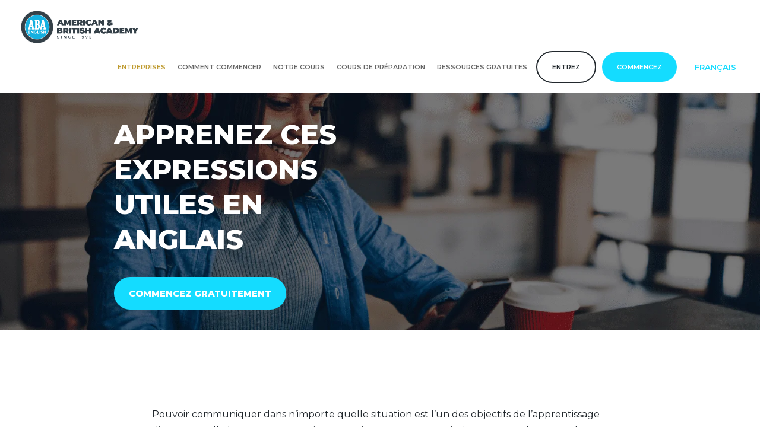

--- FILE ---
content_type: text/html
request_url: https://www.abaenglish.com/fr/phrases-anglais/
body_size: 12617
content:
<!DOCTYPE html>
<html lang="fr" prefix="og: https://ogp.me/ns#"><head><script>window.dataLayer=window.dataLayer||[];function gtag(){dataLayer.push(arguments)}
gtag('consent','default',{'ad_storage':'denied','ad_user_data':'denied','ad_personalization':'denied','analytics_storage':'denied','security_storage':'granted','wait_for_update':500})</script><script>(function(w,d,s,l,i){w[l]=w[l]||[];w[l].push({'gtm.start':new Date().getTime(),event:'gtm.js'});var f=d.getElementsByTagName(s)[0],j=d.createElement(s),dl=l!='dataLayer'?'&l='+l:'';j.async=!0;j.src='https://www.googletagmanager.com/gtm.js?id='+i+dl;f.parentNode.insertBefore(j,f)})(window,document,'script','dataLayer','GTM-MGNCJ8')</script><script>function getCookie(cname){var name=cname+"=";var decodedCookie=decodeURIComponent(document.cookie);var ca=decodedCookie.split(';');for(var i=0;i<ca.length;i++){var c=ca[i];while(c.charAt(0)==' '){c=c.substring(1)}
if(c.indexOf(name)==0){return c.substring(name.length,c.length)}}
return""}</script><link rel="preconnect" href="https://www.abaenglish.com/es/wp-content/cache/asset-cleanup/"><link rel="preconnect" href="https://cdnjs.cloudflare.com/ajax/libs/jquery-confirm/3.3.2/"><link rel="preconnect" href="https://connect.facebook.net/"><link rel="preconnect" href="https://www.googletagmanager.com/"><link rel="preload" href="https://www.abaenglish.com/es/wp-content/themes/Divi/core/admin/fonts/modules.ttf" as="font" crossorigin="anonymous"><link rel="preload" href="https://cdnjs.cloudflare.com/ajax/libs/jquery-confirm/3.3.2/jquery-confirm.min.css" as="style"><link rel="preload" href="https://cdnjs.cloudflare.com/ajax/libs/jquery-confirm/3.3.2/jquery-confirm.min.js" as="script"><link rel="preload" href="https://cdn.jsdelivr.net/npm/gasparesganga-jquery-loading-overlay@2.1.6/dist/loadingoverlay.min.js" as="script"><meta charset="UTF-8"><meta http-equiv="X-UA-Compatible" content="IE=edge"><link rel="pingback" href="https://www.abaenglish.com/fr/xmlrpc.php"><script type="text/javascript">document.documentElement.className='js'</script><title>Apprenez ces expressions utiles en anglais | ABA English</title><meta name="description" content="Vous voulez vous exprimer parfaitement en anglais. ABA English, à travers ses cours d’anglais, vous aide à apprendre des expressions anglaises."><link rel="canonical" href="https://www.abaenglish.com/fr/phrases-anglais/"><meta property="og:locale" content="fr_FR"><meta property="og:type" content="article"><meta property="og:title" content="Apprenez ces expressions utiles en anglais | ABA English"><meta property="og:description" content="Vous voulez vous exprimer parfaitement en anglais. ABA English, à travers ses cours d’anglais, vous aide à apprendre des expressions anglaises."><meta property="og:url" content="https://www.abaenglish.com/fr/phrases-anglais/"><meta property="og:site_name" content="ABA English (FR)"><meta name="twitter:card" content="summary_large_image"><meta name="twitter:description" content="Vous voulez vous exprimer parfaitement en anglais. ABA English, à travers ses cours d’anglais, vous aide à apprendre des expressions anglaises."><meta name="twitter:title" content="Apprenez ces expressions utiles en anglais | ABA English"><link rel="dns-prefetch" href="//fonts.googleapis.com"><link rel="dns-prefetch" href="//s.w.org"><link href="https://fonts.gstatic.com" crossorigin rel="preconnect"><link rel="alternate" type="application/rss+xml" title="ABA English (FR) » Feed" href="https://www.abaenglish.com/fr/feed/"><link rel="alternate" type="application/rss+xml" title="ABA English (FR) » Comments Feed" href="https://www.abaenglish.com/fr/comments/feed/"><link rel="stylesheet" id="hreflang_pro_styles-css" href="https://www.abaenglish.com/fr/wp-content/cache/asset-cleanup/css/item/hreflang_pro_styles-v2c06cf7fe3bbd43c85015850663a2c1c553d70d2.css" type="text/css" media="all"><link rel="stylesheet" id="parent-style-css" href="https://www.abaenglish.com/fr/wp-content/cache/asset-cleanup/css/item/parent-style-v87f227cb9b8b4d88f51ee727953080952e3b2e27.css" type="text/css" media="all"><link rel="stylesheet" id="global-styles-css" href="https://www.abaenglish.com/fr/wp-content/cache/asset-cleanup/css/item/global-styles-v55dfd54f0dc508c1817671808a60ab7d60b5e985.css" type="text/css" media="all"><link rel="stylesheet" id="wpacu-combined-google-fonts-css" href="https://fonts.googleapis.com/css?family=Montserrat:100,100italic,200,200italic,300,300italic,500,500italic,600,600italic,700,700italic,800,800italic,900,900italic,italic,regular%7COpen+Sans:300,300italic,400,400italic,600,600italic,700,700italic,800,800italic&subset=latin,latin-ext&display=swap" type="text/css" media="all"><link rel="stylesheet" id="divi-style-css" href="https://www.abaenglish.com/fr/wp-content/cache/asset-cleanup/css/item/divi-style-v3cd48dfe25f4b4b00ef756449d72bf4d40d0ad08.css" type="text/css" media="all"><link rel="stylesheet" id="extension-styles-css" href="https://www.abaenglish.com/fr/wp-content/plugins/schema-and-structured-data-for-wp/modules/divi-builder/styles/style.min.css" type="text/css" media="all"><link rel="stylesheet" id="et-shortcodes-responsive-css-css" href="https://www.abaenglish.com/fr/wp-content/cache/asset-cleanup/css/item/et-shortcodes-responsive-css-vb6018bae25b4d18ff72cc4ac96dcebc2ce84d339.css" type="text/css" media="all"><link rel="stylesheet" id="magnific-popup-css" href="https://www.abaenglish.com/fr/wp-content/cache/asset-cleanup/css/item/magnific-popup-vaa8e148dd7883d69c58b939f98407842c44eb643.css" type="text/css" media="all"><script id="wpacu-combined-js-head-group-1" type="text/javascript" src="https://www.abaenglish.com/fr/wp-content/cache/asset-cleanup/js/head-51531f84adf3a544e63e81f402f9d494e2ffaf75.js"></script><link rel="EditURI" type="application/rsd+xml" title="RSD" href="https://www.abaenglish.com/fr/xmlrpc.php"><link rel="shortlink" href="https://www.abaenglish.com/fr/"><link rel="alternate" href="https://www.abaenglish.com/es/frases-ingles/" hreflang="es"><link rel="alternate" href="https://www.abaenglish.com/it/frasi-inglese/" hreflang="it"><link rel="alternate" href="https://www.abaenglish.com/fr/phrases-anglais/" hreflang="fr"><link rel="alternate" href="https://www.abaenglish.com/pt/frases-ingles/" hreflang="pt"><script>document.documentElement.className=document.documentElement.className.replace('no-js','js')</script><style>.no-js img.lazyload{display:none}figure.wp-block-image img.lazyloading{min-width:150px}.lazyload,.lazyloading{opacity:0}.lazyloaded{opacity:1;transition:opacity 400ms;transition-delay:0ms}</style><link rel="icon" type="image/x-icon" href="https://www.abaenglish.com/fr/wp-content/themes/abaenglish-theme/favicon-new.ico"><link rel="stylesheet" href="https://cdnjs.cloudflare.com/ajax/libs/jquery-confirm/3.3.2/jquery-confirm.min.css"><script src="https://cdnjs.cloudflare.com/ajax/libs/jquery-confirm/3.3.2/jquery-confirm.min.js"></script><script src="https://cdn.jsdelivr.net/npm/gasparesganga-jquery-loading-overlay@2.1.6/dist/loadingoverlay.min.js"></script><meta name="viewport" content="width=device-width, initial-scale=1.0, maximum-scale=1.0, user-scalable=0"><script type="application/ld+json" class="saswp-schema-markup-output">
[{"@context":"http:\/\/schema.org","@type":"BreadcrumbList","@id":"https:\/\/www.abaenglish.com\/fr\/phrases-anglais\/#breadcrumb","itemListElement":[{"@type":"ListItem","position":1,"item":{"@id":"https:\/\/PLACEHOLDER.wpsho","name":"ABA English (FR)"}},{"@type":"ListItem","position":2,"item":{"@id":"https:\/\/www.abaenglish.com\/fr\/phrases-anglais\/","name":"Apprenez ces expressions utiles en anglais | ABA English"}}]}]
</script><style id="et-divi-customizer-global-cached-inline-styles">#top-menu li a{font-size:12px}body.et_vertical_nav .container.et_search_form_container .et-search-form input{font-size:12px!important}#footer-widgets .footer-widget a,#footer-widgets .footer-widget li a,#footer-widgets .footer-widget li a:hover{color:#fff}.footer-widget{color:#fff}.et_slide_in_menu_container,.et_slide_in_menu_container .et-search-field{letter-spacing:px}.et_slide_in_menu_container .et-search-field::-moz-placeholder{letter-spacing:px}.et_slide_in_menu_container .et-search-field::-webkit-input-placeholder{letter-spacing:px}.et_slide_in_menu_container .et-search-field:-ms-input-placeholder{letter-spacing:px}@media only screen and (min-width:981px){.et_header_style_left #et-top-navigation,.et_header_style_split #et-top-navigation{padding:50px 0 0 0}.et_header_style_left #et-top-navigation nav>ul>li>a,.et_header_style_split #et-top-navigation nav>ul>li>a{padding-bottom:50px}.et_header_style_split .centered-inline-logo-wrap{width:100px;margin:-100px 0}.et_header_style_split .centered-inline-logo-wrap #logo{max-height:100px}.et_pb_svg_logo.et_header_style_split .centered-inline-logo-wrap #logo{height:100px}.et_header_style_centered #top-menu>li>a{padding-bottom:18px}.et_header_style_slide #et-top-navigation,.et_header_style_fullscreen #et-top-navigation{padding:41px 0 41px 0!important}.et_header_style_centered #main-header .logo_container{height:100px}#logo{max-height:80%}.et_pb_svg_logo #logo{height:80%}.et_header_style_centered.et_hide_primary_logo #main-header:not(.et-fixed-header) .logo_container,.et_header_style_centered.et_hide_fixed_logo #main-header.et-fixed-header .logo_container{height:18px}.et_header_style_left .et-fixed-header #et-top-navigation,.et_header_style_split .et-fixed-header #et-top-navigation{padding:50px 0 0 0}.et_header_style_left .et-fixed-header #et-top-navigation nav>ul>li>a,.et_header_style_split .et-fixed-header #et-top-navigation nav>ul>li>a{padding-bottom:50px}.et_header_style_centered header#main-header.et-fixed-header .logo_container{height:100px}.et_header_style_split .et-fixed-header .centered-inline-logo-wrap{width:100px;margin:-100px 0}.et_header_style_split .et-fixed-header .centered-inline-logo-wrap #logo{max-height:100px}.et_pb_svg_logo.et_header_style_split .et-fixed-header .centered-inline-logo-wrap #logo{height:100px}.et_header_style_slide .et-fixed-header #et-top-navigation,.et_header_style_fullscreen .et-fixed-header #et-top-navigation{padding:41px 0 41px 0!important}}@media only screen and (min-width:1350px){.et_pb_row{padding:27px 0}.et_pb_section{padding:54px 0}.single.et_pb_pagebuilder_layout.et_full_width_page .et_post_meta_wrapper{padding-top:81px}.et_pb_fullwidth_section{padding:0}}.et_pb_image.footerLogo{display:inline-block;width:100%;padding-right:4%;margin-top:50px;padding-top:50px;border-right:1px solid #fff}@media (max-width:980px){.et_pb_image.footerLogo{border-right:none!important}}.footerLogo img{width:192px}@media (max-width:980px){.et_header_style_left img#logo,.et_header_style_split img#logo{max-width:180px!important}}.et_header_style_left #logo,.et_header_style_split #logo{max-width:200px!important;width:200px!important}body{--secondary-color:#11c5e5;--terciary-color:#f9bf3c;--main-color:#22282d;--headings-color:#333;--disabled-text-color:#c2c5c7;--soft-grey-color:#e5e8eb}@media only screen and (max-width:980px){.page-id-14787 #et-main-area{padding-top:75px}}.page-id-14787 h1,.page-id-14787 h2{padding:0;text-transform:none}.prices-main-title-section p{width:80%;margin:0 auto;font-size:16px}.col-price{max-width:400px;margin:0 0 0 0;padding:34px 28px 32px 24px;border-radius:12px;box-shadow:0 6px 12px 0 rgba(0,0,0,.15);background-color:#fff}.col-price .et_pb_image{height:96px}.col-price .plan-title-section{height:150px;border-bottom:1px solid var(--soft-grey-color);margin-bottom:30px}.col-price p.plan-price{margin-top:-8px}.col-price p.plan-desc{line-height:1.3;font-size:14px!important}.col-price .et_pb_button{width:85%}.list-advantages{margin:0 auto;max-width:335px}#main-content .list-advantages li{line-height:2.3}#main-content .list-advantages li:before{content:"";display:inline-block;transform:rotate(45deg);margin-right:14px;height:12px;width:5px}#main-content .list-advantages.basic li:before{border-bottom:2px solid var(--secondary-color);border-right:2px solid var(--secondary-color)}#main-content .list-advantages.premium li:before{border-bottom:2px solid var(--terciary-color);border-right:2px solid var(--terciary-color)}#main-content .list-advantages li.unactive:before{border-bottom:2px solid var(--soft-grey-color);border-right:2px solid var(--soft-grey-color)}#main-content .list-advantages li.unactive{color:var(--disabled-text-color)!important}.basic-button{font-family:Montserrat;font-size:10px;font-weight:700;color:#11c5e5!important;padding:4px 18px;border:1px solid #11c5e5;background-color:#f0fdff;border-radius:25px}.premium-button{font-family:Montserrat;font-size:10px;font-weight:700;color:#f9bf3c!important;padding:4px 18px;border:1px solid #f9bf3c;background-color:#fffaed;border-radius:25px}.table-text{font-family:Montserrat;font-size:12px;font-weight:500;text-align:left;color:#22282d;border:0}.Rectangle-Copy-2{width:100%;height:55px;background-color:#f2f5f8;border-width:0}.td1{padding:0 0 0 20px!important;width:40%}.td2{padding:0 0 0 0px!important;width:30%;text-align:center;border:0}.td3{padding:0 30px 0 0px!important;width:30%;text-align:center;border:0;background-color:#fff0}.Rectangle{width:100%;height:55px;background-color:#fff0;border-width:0}.plan-content-section h2,.big-image-section h2,.prices-faq-section h2{font-size:32px!important;text-align:center}@media only screen and (max-width:500px){.plan-content-section h2,.big-image-section h2,.prices-faq-section h2{font-size:18px!important}.plan-content-section h3{font-size:14px!important}.plan-content-section p{font-size:14px!important}.prices-faq-section h3.et_pb_toggle_title{font-size:14px!important;font-weight:700;color:var(--main-color)}.et_pb_text_1{width:100%!important}.prices-main-title-section p{width:100%}#main-content div.et_pb_text{margin-top:0px!important;margin-bottom:0px!important;padding-bottom:10px!important;padding-top:0px!important}}.plan-content-section h3{margin:0 0 4px;font-size:18px!important;font-weight:600;padding-bottom:0}.plan-content-section h3:before{content:url(https://www.abaenglish.com/es/wp-content/uploads/sites/2/2021/02/blue-mark-circle.png);width:27px;height:27px;position:absolute;left:-36px}.plan-content-section p{font-size:18px;line-height:1.3}.big-image-section{padding-top:0}.big-image-section .et_pb_button{width:310px}@media only screen and (min-width:501px){.prices-faq-section h3.et_pb_toggle_title{font-size:18px!important;font-weight:700;color:var(--main-color)}}.prices-faq-section .et_pb_accordion{max-width:720px;margin:0 auto}.prices-faq-section .et_pb_accordion .et_pb_toggle_close{background-color:#fff}.prices-faq-section .et_pb_toggle_open .et_pb_toggle_title:before{display:block!important;background-image:url(https://www.abaenglish.com/es/wp-content/uploads/sites/2/2021/02/flecha_desplegar_top.png);background-repeat:no-repeat;color:transparent!important;padding-right:4px}.prices-faq-section .et_pb_toggle_close .et_pb_toggle_title:before{display:block!important;background-image:url(https://www.abaenglish.com/es/wp-content/uploads/sites/2/2021/02/flecha_desplegar.png);background-repeat:no-repeat;color:transparent!important;padding-right:4px}.prices-faq-section .et_pb_accordion_item{margin:16px 8px 16px 0;padding:20px 24.1px 18px 22px;border-radius:6px;box-shadow:0 6px 18px 0 rgba(0,0,0,.15)}.blueText{font-size:20px!important;font-weight:600;font-stretch:normal;font-style:normal;line-height:1.5;letter-spacing:1.67px;color:var(--secondary-color);text-transform:uppercase;padding-bottom:20px;margin-top:0}@media only screen and (max-width:600px){.blueText{font-size:10px!important;font-weight:600;font-stretch:normal;font-style:normal;line-height:1.5;letter-spacing:1.67px;color:var(--secondary-color);text-transform:uppercase;padding-bottom:20px;margin-top:0}}.blueText-color{font-weight:800;font-stretch:normal;font-style:normal;line-height:1.5;color:var(--secondary-color)}.yellowText-color{font-weight:800;font-stretch:normal;font-style:normal;line-height:1.5;color:var(--terciary-color)}.yellow-color{font-weight:800;font-stretch:normal;font-style:normal;line-height:1.5;letter-spacing:1.67px;color:var(--secondary-color)}.blueUnderline{background-image:linear-gradient(120deg,rgba(20,220,255,.8) 0%,rgba(20,220,255,.8) 100%);background-repeat:no-repeat;background-size:100% .5em;background-position:0 99%;border-bottom:none!important}.et_pb_row.et_pb_row_3{padding-left:35px}ul.list-advantages{padding-left:25px}html{overflow:hidden;height:100%}body{overflow:auto;height:100%}#main-header{position:sticky!important;top:0!important}#et-main-area{padding-top:0!important}@media (max-width:600px){#et-main-area{padding-top:100px!important}}#post-14787{opacity:0}</style></head><body class="page-template-default page page-id-1312 page-parent et_pb_button_helper_class et_fullwidth_nav et_fixed_nav et_show_nav et_cover_background et_pb_gutter et_pb_gutters3 et_primary_nav_dropdown_animation_fade et_secondary_nav_dropdown_animation_fade et_pb_footer_columns5 et_header_style_left et_pb_pagebuilder_layout et_right_sidebar et_divi_theme et-db et_minified_js"> 	<div id="page-container">  	 	 			<header id="main-header" data-height-onload="100"><div class="container clearfix et_menu_container"> 							<div class="logo_container"> 					<span class="logo_helper"></span> 					<a href="https://www.abaenglish.com/fr/"> 						<img alt="Apprenez ces expressions utiles en anglais" id="logo" data-height-percentage="80" data-src="https://www.abaenglish.com/fr/wp-content/uploads/sites/3/2022/06/ABA_NewLogo_Horizontal_200x60_2x.png" class="lazyload" src="[data-uri]" title="Apprenez ces expressions utiles en anglais"><noscript><img src="https://www.abaenglish.com/fr/wp-content/uploads/sites/3/2022/06/ABA_NewLogo_Horizontal_200x60_2x.png" alt="Apprenez ces expressions utiles en anglais" id="logo" data-height-percentage="80" title="Apprenez ces expressions utiles en anglais"></noscript> 					</a> 				</div> 							<div id="et-top-navigation" data-height="100" data-fixed-height="100"> 											<nav id="top-menu-nav"><ul id="top-menu" class="nav"><li id="menu-item-13594" class="menu-item menu-item-type-custom menu-item-object-custom menu-item-13594"><a href="https://www.abaenglish.com/fr/corporate/">Entreprises</a></li> <li id="menu-item-13603" class="menu-item menu-item-type-custom menu-item-object-custom menu-item-has-children menu-item-13603"><a>Comment commencer</a> <ul class="sub-menu"><li id="menu-item-13608" class="menu-item menu-item-type-custom menu-item-object-custom menu-item-13608"><a href="https://www.abaenglish.com/fr/test-de-niveau-anglais/">Test de niveau d’anglais</a></li> 	<li id="menu-item-19202" class="menu-item menu-item-type-custom menu-item-object-custom menu-item-19202"><a href="https://www.abaenglish.com/fr/niveaux/">Niveaux anglais</a></li> 	<li id="menu-item-13607" class="menu-item menu-item-type-custom menu-item-object-custom menu-item-13607"><a href="https://www.abaenglish.com/fr/cours-anglais-gratuit/">Cours d’anglais gratuit</a></li> 	<li id="menu-item-13615" class="menu-item menu-item-type-custom menu-item-object-custom menu-item-13615"><a href="https://www.abaenglish.com/fr/anglais-intensif/">Cours intensif d’anglais</a></li> 	<li id="menu-item-19200" class="menu-item menu-item-type-custom menu-item-object-custom menu-item-19200"><a href="https://www.abaenglish.com/fr/cours-conversation-anglais/">Cours conversation anglais</a></li> 	<li id="menu-item-19203" class="menu-item menu-item-type-custom menu-item-object-custom menu-item-19203"><a href="https://www.abaenglish.com/fr/certificats-anglais/">Certificats anglais</a></li> </ul></li> <li id="menu-item-13595" class="menu-item menu-item-type-custom menu-item-object-custom menu-item-has-children menu-item-13595"><a>Notre cours</a> <ul class="sub-menu"><li id="menu-item-13596" class="menu-item menu-item-type-custom menu-item-object-custom menu-item-13596"><a href="https://www.abaenglish.com/fr/comment-ca-fonctionne/">Comment ça fonctionne</a></li> 	<li id="menu-item-13601" class="menu-item menu-item-type-custom menu-item-object-custom menu-item-13601"><a href="https://www.abaenglish.com/fr/cours-anglais-en-ligne/methode-naturelle/">Methode naturelle</a></li> 	<li id="menu-item-13600" class="menu-item menu-item-type-custom menu-item-object-custom menu-item-13600"><a href="https://www.abaenglish.com/fr/prix/">Prix</a></li> 	<li id="menu-item-13602" class="menu-item menu-item-type-custom menu-item-object-custom menu-item-13602"><a href="https://www.abaenglish.com/fr/application-pour-apprendre-anglais/">Appli</a></li> 	<li id="menu-item-13599" class="menu-item menu-item-type-custom menu-item-object-custom menu-item-13599"><a href="https://www.abaenglish.com/fr/certificats-anglais-abaenglish/">Certificats d’anglais d’ABA English</a></li> </ul></li> <li id="menu-item-20335" class="menu-item menu-item-type-custom menu-item-object-custom menu-item-has-children menu-item-20335"><a>Cours de préparation</a> <ul class="sub-menu"><li id="menu-item-20336" class="menu-item menu-item-type-custom menu-item-object-custom menu-item-20336"><a href="https://www.abaenglish.com/fr/preparer-test-anglais/">Preparer test d’anglais</a></li> 	<li id="menu-item-20337" class="menu-item menu-item-type-custom menu-item-object-custom menu-item-20337"><a href="https://www.abaenglish.com/fr/preparer-test-anglais/toefl/">TOEFL iBT®</a></li> 	<li id="menu-item-20338" class="menu-item menu-item-type-custom menu-item-object-custom menu-item-20338"><a href="https://www.abaenglish.com/fr/preparer-test-anglais/first/">Cambridge First (FCE)</a></li> 	<li id="menu-item-20339" class="menu-item menu-item-type-custom menu-item-object-custom menu-item-20339"><a href="https://www.abaenglish.com/fr/preparer-test-anglais/advanced/">Cambridge Advanced (CAE)</a></li> 	<li id="menu-item-20340" class="menu-item menu-item-type-custom menu-item-object-custom menu-item-20340"><a href="https://www.abaenglish.com/fr/preparer-test-anglais/ielts-academic/">IELTS Academic</a></li> 	<li id="menu-item-20341" class="menu-item menu-item-type-custom menu-item-object-custom menu-item-20341"><a href="https://www.abaenglish.com/fr/preparer-test-anglais/ielts-general-training/">IELTS General Training</a></li> 	<li id="menu-item-20342" class="menu-item menu-item-type-custom menu-item-object-custom menu-item-20342"><a href="https://www.abaenglish.com/fr/preparer-test-anglais/international-esol-b2-communicator/">ESOL B2 Communicator</a></li> </ul></li> <li id="menu-item-13618" class="menu-item menu-item-type-custom menu-item-object-custom menu-item-has-children menu-item-13618"><a>Ressources gratuites</a> <ul class="sub-menu"><li id="menu-item-13620" class="menu-item menu-item-type-custom menu-item-object-custom menu-item-13620"><a href="https://www.abaenglish.com/fr/aba-english-masterclass/">Masterclasses</a></li> 	<li id="menu-item-20089" class="menu-item menu-item-type-custom menu-item-object-custom menu-item-20089"><a href="https://www.abaenglish.com/fr/grammaire-anglaise/">Grammaire anglaise</a></li> 	<li id="menu-item-13621" class="menu-item menu-item-type-custom menu-item-object-custom menu-item-13621"><a href="https://www.abaenglish.com/fr/grammaire-anglaise/temps-verbaux-anglais/">Les temps en anglais</a></li> 	<li id="menu-item-30764" class="menu-item menu-item-type-custom menu-item-object-custom menu-item-30764"><a href="https://www.abaenglish.com/fr/verbes-modaux-anglais/">Verbes modaux en anglais</a></li> 	<li id="menu-item-30758" class="menu-item menu-item-type-custom menu-item-object-custom menu-item-30758"><a href="https://www.abaenglish.com/fr/grammaire-anglaise/adjectifs/">Adjectifs en anglais</a></li> 	<li id="menu-item-31622" class="menu-item menu-item-type-custom menu-item-object-custom menu-item-31622"><a href="https://www.abaenglish.com/fr/grammaire-anglaise/adverbes/">Adverbes en anglais</a></li> 	<li id="menu-item-31623" class="menu-item menu-item-type-custom menu-item-object-custom menu-item-31623"><a href="https://www.abaenglish.com/fr/grammaire-anglaise/pronoms/">Pronoms en anglais</a></li> 	<li id="menu-item-30766" class="menu-item menu-item-type-custom menu-item-object-custom menu-item-30766"><a href="https://www.abaenglish.com/fr/grammaire-anglaise/prepositions/">Prepositions en anglais</a></li> 	<li id="menu-item-13617" class="menu-item menu-item-type-custom menu-item-object-custom menu-item-13617"><a href="https://www.abaenglish.com/fr/comment-apprendre-anglais/">Comment apprendre l’anglais</a></li> </ul></li> <li id="menu-item-13625" class="secondary-btn menu-item menu-item-type-custom menu-item-object-custom menu-item-13625"><a href="https://academy.abaenglish.com/">Entrez</a></li> <li id="menu-item-13626" class="primary-btn start-free-btn menu-item menu-item-type-custom menu-item-object-custom menu-item-13626"><a href="https://www.abaenglish.com/fr/inscription/">COMMENCEZ</a></li> </ul></nav><div class="dropdown">               <span class="dropdown-toggle" data-toggle="dropdown">Français</span>             <ul class="dropdown-menu"><li><a href="/de/">Deutsch</a></li><li><a href="/en/">English</a></li><li><a href="/es/frases-ingles/">Español</a></li><li><a href="/fr/phrases-anglais/">Français</a></li><li><a href="/it/frasi-inglese/">Italiano</a></li><li><a href="/pt/frases-ingles/">Português</a></li><li><a href="/ru/">Русский</a></li><li><a href="/tr/">Türkçe</a></li><li><a href="/zh/">主页</a></li></ul></div><div id="et_mobile_nav_menu"> 				<div class="mobile_nav closed"> 					<span class="select_page">Sélectionner une page</span> 					<span class="mobile_menu_bar mobile_menu_bar_toggle"></span> 				</div> 			</div>				</div>  			</div>  			<div class="et_search_outer"> 				<div class="container et_search_form_container"> 					<form role="search" method="get" class="et-search-form" action="https://www.abaenglish.com/fr/"> 					<input type="search" class="et-search-field" placeholder="Rechercher …" value="" name="s" title="Rechercher:"></form> 					<span class="et_close_search_field"></span> 				</div> 			</div> 		</header><div id="et-main-area"> 	 <div id="main-content">   			 				<article id="post-1312" class="post-1312 page type-page status-publish hentry"><div class="entry-content"> 					<div id="et-boc" class="et-boc"> 			 			<div class="et_builder_inner_content et_pb_gutters3"> 				<div class="et_pb_section et_pb_section_0 whiteHeader et_pb_with_background et_section_regular"> 				 				 				 				 					<div class="et_pb_row et_pb_row_0 et_pb_row_fullwidth et_pb_equal_columns"> 				<div class="et_pb_column et_pb_column_1_2 et_pb_column_0    et_pb_css_mix_blend_mode_passthrough"> 				 				 				<div class="et_pb_module et_pb_text et_pb_text_0 et_pb_bg_layout_light  et_pb_text_align_left"> 				 				 				<div class="et_pb_text_inner"> 					<h1 class="cover-headingn longtail-header">APPRENEZ CES EXPRESSIONS UTILES EN ANGLAIS</h1> <div class="lead"></div> <div class="lead"></div> 				</div> 			</div> <div class="et_pb_button_module_wrapper et_pb_button_0_wrapper et_pb_button_alignment_left et_pb_module"> 				<a class="et_pb_button et_pb_button_0 blueButton et_hover_enabled et_pb_bg_layout_dark" href="https://www.abaenglish.com/fr/inscription/">COMMENCEZ GRATUITEMENT</a> 			</div> 			</div> <div class="et_pb_column et_pb_column_1_2 et_pb_column_1    et_pb_css_mix_blend_mode_passthrough et_pb_column_empty"> 				 				 				 			</div>  				 				 			</div>  				 				 			</div> <div class="et_pb_with_border et_pb_section et_pb_section_2 navigationWidget et_section_regular"> 				 				 				 				 					 				 				 			</div> <div class="et_pb_section et_pb_section_3 et_section_regular"> 				 				 				 				 					<div class="et_pb_row et_pb_row_1"> 				<div class="et_pb_column et_pb_column_4_4 et_pb_column_2    et_pb_css_mix_blend_mode_passthrough et-last-child"> 				 				 				<div class="et_pb_module et_pb_text et_pb_text_1 et_pb_bg_layout_light  et_pb_text_align_left"> 				 				 				<div class="et_pb_text_inner"> 					<div class="col-md-8"> <div class="lead"> <div class="lead"> <div class="col-md-8"> <div class="lead"> <p class="lead">Pouvoir communiquer dans n’importe quelle situation est l’un des objectifs de l’apprentissage d’une nouvelle langue. Que ce soit pour préparer un voyage, émigrer, passer du temps dans un pays anglophone, comprendre une conférence en anglais, travailler, ou simplement parce que vous voulez connaître l’anglais, connaître les expressions couramment utilisées est une bonne idée et nous vous montrerons quelques exemples.</p> <p class="lead">Avec ABA English, vous apprendrez l’anglais en contexte, avec des films spécialement conçus pour montrer comment l’anglais est utilisé quotidiennement dans différentes situations. Ensuite, nos professeurs vous expliqueront la grammaire afin que vous puissiez parler et écrire l’anglais sans aucun problème.</p> </div> </div> </div> </div> </div> 				</div> 			</div>  			</div>  				 				 			</div>  				 				 			</div> <div class="et_pb_section et_pb_section_4 et_pb_with_background et_section_regular"> 				 				 				 				 					<div class="et_pb_row et_pb_row_2"> 				<div class="et_pb_column et_pb_column_4_4 et_pb_column_3    et_pb_css_mix_blend_mode_passthrough et-last-child"> 				 				 				<div class="et_pb_module et_pb_text et_pb_text_2 et_pb_bg_layout_light  et_pb_text_align_left"> 				 				 				<div class="et_pb_text_inner"> 					<h2>ABA ENGLISH VOUS AIDE À COMMUNIQUER EN ANGLAIS</h2> 				</div> 			</div> <div class="et_pb_module et_pb_text et_pb_text_3 et_pb_bg_layout_light  et_pb_text_align_left"> 				 				 				<div class="et_pb_text_inner"> 					<div class="col-sm-12  col-md-8 col-md-offset-2"> <div class="content-txt"> <div class="content-txt"> <div class="col-sm-12  col-md-8 col-md-offset-2"> <div class="content-txt"> <p>Communiquer avec quelqu’un, c’est le comprendre et se faire comprendre. Pour comprendre quelqu’un qui vous parle en anglais, vous devrez vous habituer à l’<b>intonation et à la prononciation</b><span> </span>de la langue anglaise et, bien sûr,<span> </span><b>connaître le vocabulaire</b><span> </span>et la structure des phrases. Et être compris implique quelque chose de similaire : vous devez prononcer correctement votre message et le transmettre avec la<span> </span><b>structure grammaticale appropriée</b>.</p> <p><span style="font-size: 16px;">En plus des phrases courantes ci-dessous, notre cours peut vous aider à</span><span style="font-size: 16px;"> </span><b style="font-size: 16px;">atteindre une communication efficace</b><span style="font-size: 16px;"> </span><span style="font-size: 16px;">:</span></p> <p>Les<span> </span><b>ABA Films</b><span> </span>vous montreront des gens qui parlent l’<b>anglais dans des situations quotidiennes</b>, en utilisant des phrases et des mots communs.</p> <p>Notre<span> </span><b>technologie de reconnaissance vocale</b><span> </span>vous aidera à<span> </span><b>perfectionner votre prononciation</b>.</p> <p>Les<span> </span><b>leçons-vidéos de grammaire</b><span> </span>vous expliqueront clairement tout ce que vous devez savoir pour utiliser correctement l’anglais.</p> <p>Vous pouvez<span> </span><b>pratiquer avec des exercices divertissants<span> </span></b>et interactifs.</p> <p>Et vous aurez l’aide d’un<span> </span><b>professeur qui vous guidera<span> </span></b>tout au long du cours.</p> <p>Connaître les phrases qui sont le plus souvent utilisées dans différentes situations vous permettra d’<b>avoir de bons outils<span> </span></b>lorsque vous les affrontez. Vous savez sûrement déjà que pour vous présenter, vous pouvez dire «I am…» ou «My name is….» et c’est quelque chose que vous pouvez utiliser avec n’importe qui. Alors, pourquoi ne pas savoir des phrases à utiliser dans d’autres contextes ?</p> </div> </div> </div> </div> </div> 				</div> 			</div>  			</div>  				 				 			</div>  				 				 			</div> <div class="et_pb_section et_pb_section_5 et_section_regular"> 				 				 				 				 					<div class="et_pb_row et_pb_row_3"> 				<div class="et_pb_column et_pb_column_4_4 et_pb_column_4    et_pb_css_mix_blend_mode_passthrough et-last-child"> 				 				 				<div class="et_pb_module et_pb_text et_pb_text_4 et_pb_bg_layout_light  et_pb_text_align_left"> 				 				 				<div class="et_pb_text_inner"> 					<h2>CONNAISSEZ-VOUS DES PHRASES QUI PEUVENT VOUS AIDER DANS LES SITUATIONS SUIVANTES ?</h2> <div class="content-txt"></div> 				</div> 			</div>  			</div>  				 				 			</div> <div class="et_pb_row et_pb_row_4"> 				<div class="et_pb_column et_pb_column_1_2 et_pb_column_5    et_pb_css_mix_blend_mode_passthrough"> 				 				 				<div class="et_pb_module et_pb_text et_pb_text_5 et_pb_bg_layout_light  et_pb_text_align_left"> 				 				 				<div class="et_pb_text_inner"> 					<ul class="children-links"><li><a href="https://www.abaenglish.com/fr/phrases-anglais/pour-dire-bonne-nuit/">Apprendre des phrases en anglais pour dire bonne nuit</a></li> <li><a href="https://www.abaenglish.com/fr/phrases-anglais/pour-dire-combien-coute-cette-revue/">Apprendre des phrases en anglais pour dire « Combien coûte cette revue ? »</a></li> <li><a href="https://www.abaenglish.com/fr/phrases-anglais/pour-entamer-une-conversation/">Apprendre des phrases en anglais pour entamer une conversation</a></li> <li><a href="https://www.abaenglish.com/fr/phrases-anglais/pour-aeroport/">Apprendre des phrases en anglais pour l’aéroport</a></li> <li><a href="https://www.abaenglish.com/fr/phrases-anglais/pour-la-fete-des-meres/">Apprendre des phrases en anglais pour la fête des Mères</a></li> <li><a href="https://www.abaenglish.com/fr/phrases-anglais/pour-souhaiter-une-bonne-journee/">Apprendre des phrases en anglais pour souhaiter une bonne journée</a></li> <li><a href="https://www.abaenglish.com/fr/phrases-anglais/pour-un-entretien-embauche/">Apprendre des phrases en anglais pour un entretien d’embauche</a></li> </ul></div> 			</div>  			</div> <div class="et_pb_column et_pb_column_1_2 et_pb_column_6    et_pb_css_mix_blend_mode_passthrough et_pb_column_empty"> 				 				 				 			</div>  				 				 			</div>  				 				 			</div> <div class="et_pb_section et_pb_section_6 et_pb_with_background et_section_regular"> 				 				 				 				 					<div class="et_pb_row et_pb_row_5"> 				<div class="et_pb_column et_pb_column_4_4 et_pb_column_7    et_pb_css_mix_blend_mode_passthrough et-last-child"> 				 				 				<div class="et_pb_module et_pb_text et_pb_text_6 et_pb_bg_layout_light  et_pb_text_align_left"> 				 				 				<div class="et_pb_text_inner"> 					<h2 class="p1">POURQUOI ABA ENGLISH ?</h2> 				</div> 			</div> <div class="et_pb_module et_pb_text et_pb_text_7 et_pb_bg_layout_light  et_pb_text_align_left"> 				 				 				<div class="et_pb_text_inner"> 					<p>ABA English est votre meilleure option si vous voulez apprendre l’anglais à votre rythme avec un cours en ligne. Vous pouvez utiliser votre dispositif préféré – ordinateur, téléphone portable ou tablette – et suivre le programme d’étude fait sur mesure. Fixez-vous un objectif et foncez. Un professeur vous accompagnera dès le premier jour pour vous aider à y arriver. </p> <p>Peu importe votre niveau. Vous pouvez commencer dès le début, par le niveau Beginners et arriver jusqu’au niveau Business C1. À chaque fois que vous atteignez un niveau, vous recevrez un certificat officiel d’ABA English que vous pourrez partager sur LinkedIn.</p> <p>Nous avons pour vous une méthode exclusive et efficace, basée sur une expérience d’apprentissage intéressante et émouvante. Nous savons que si quelque chose ne nous intéresse pas, il n’y a pas de résultats. C’est pourquoi toutes nos unités commencent par un court-métrage, les ABA Films. </p> <p>Inscrivez-vous GRATUITEMENT et essayez. Découvrez pourquoi plus de 25 millions d’élèves ont choisi ABA English pour apprendre l’anglais. Nous vous attendons !</p> 				</div> 			</div> <div class="et_pb_button_module_wrapper et_pb_button_1_wrapper et_pb_button_alignment_center et_pb_module"> 				<a class="et_pb_button et_pb_button_1 blueButton et_hover_enabled et_pb_bg_layout_dark" href="https://www.abaenglish.com/fr/inscription/" target="_blank">INSCRIVEZ-VOUS</a> 			</div> 			</div>  				 				 			</div>  				 				 			</div> 			</div> 			 		</div>					</div>   				 				</article></div>   <div class="et_pb_section et_pb_section_8 et_pb_with_background et_section_regular"> 				 				 				 				 					<div class="et_pb_row et_pb_row_6"> 				<div class="et_pb_column et_pb_column_4_4 et_pb_column_8    et_pb_css_mix_blend_mode_passthrough et-last-child"> 				 				 				<div class="et_pb_module et_pb_image et_pb_image_0 footerLogo"> 				 				 				<span class="et_pb_image_wrap"><img alt="Apprenez ces expressions utiles en anglais" data-src="https://www.abaenglish.com/fr/wp-content/uploads/sites/3/2019/04/ABA_NewLogo_Campus_192x82@3x.png" class="lazyload" src="[data-uri]" title="Apprenez ces expressions utiles en anglais"><noscript><img src="https://www.abaenglish.com/fr/wp-content/uploads/sites/3/2019/04/ABA_NewLogo_Campus_192x82@3x.png" alt="Apprenez ces expressions utiles en anglais" title="Apprenez ces expressions utiles en anglais"></noscript></span> 			</div><div class="et_pb_module et_pb_sidebar_0 et_pb_widget_area et_pb_bg_layout_dark clearfix et_pb_widget_area_left"> 				 				 				<div id="nav_menu-2" class="et_pb_widget widget_nav_menu"><div class="menu-footer-link-grup-1-container"><ul id="menu-footer-link-grup-1" class="menu"><li id="menu-item-13407" class="menu-item menu-item-type-custom menu-item-object-custom menu-item-13407"><a href="https://www.abaenglish.com/fr/corporate/">Anglais pour entreprises</a></li> <li id="menu-item-13627" class="menu-item menu-item-type-custom menu-item-object-custom menu-item-13627"><a href="https://www.abaenglish.com/fr/a-propos-de-nous/emploi/">Travaillez avec nous</a></li> <li id="menu-item-13408" class="menu-item menu-item-type-custom menu-item-object-custom menu-item-13408"><a href="https://www.abaenglish.com/fr/a-propos-de-nous/presse/">Presse</a></li> <li id="menu-item-13628" class="menu-item menu-item-type-custom menu-item-object-custom menu-item-13628"><a href="https://help.abaenglish.com/hc/fr/">Centre d’aide</a></li> <li id="menu-item-32040" class="menu-item menu-item-type-custom menu-item-object-custom menu-item-32040"><a href="https://app.impact.com/campaign-promo-signup/ABA-English.brand">Plateforme d’affiliation</a></li> </ul></div></div>  			</div> <div class="et_pb_module et_pb_sidebar_1 et_pb_widget_area et_pb_bg_layout_dark clearfix et_pb_widget_area_left"> 				 				 				<div id="nav_menu-4" class="et_pb_widget widget_nav_menu"><div class="menu-footer-link-grup-3-container"><ul id="menu-footer-link-grup-3" class="menu"><li id="menu-item-13415" class="menu-item menu-item-type-custom menu-item-object-custom menu-item-13415"><a href="https://www.abaenglish.com/fr/verbes-anglais/">Verbes en anglais</a></li> <li id="menu-item-30761" class="menu-item menu-item-type-custom menu-item-object-custom menu-item-30761"><a href="https://www.abaenglish.com/fr/verbes-anglais/reguliers/">Verbes réguliers en anglais</a></li> <li id="menu-item-30762" class="menu-item menu-item-type-custom menu-item-object-custom menu-item-30762"><a href="https://www.abaenglish.com/fr/verbes-anglais/irreguliers/">Verbes irréguliers en anglais</a></li> <li id="menu-item-30763" class="menu-item menu-item-type-custom menu-item-object-custom menu-item-30763"><a href="https://www.abaenglish.com/fr/phrasal-verbs/">Phrasal Verbs</a></li> <li id="menu-item-30765" class="menu-item menu-item-type-custom menu-item-object-custom menu-item-30765"><a href="https://www.abaenglish.com/fr/grammaire-anglaise/conditionnel/">Conditionnels en anglais</a></li> <li id="menu-item-30760" class="menu-item menu-item-type-custom menu-item-object-custom menu-item-30760"><a href="https://www.abaenglish.com/fr/grammaire-anglaise/possessif/">Possessifs en anglais</a></li> <li id="menu-item-13647" class="menu-item menu-item-type-custom menu-item-object-custom menu-item-13647"><a href="https://www.abaenglish.com/fr/exercices-anglais/">Exercices d’anglais</a></li> <li id="menu-item-13419" class="menu-item menu-item-type-custom menu-item-object-custom menu-item-13419"><a href="https://www.abaenglish.com/fr/accents-anglais/">Accents anglais</a></li> <li id="menu-item-13417" class="menu-item menu-item-type-custom menu-item-object-custom menu-item-13417"><a href="https://www.abaenglish.com/fr/ressources-apprendre-anglais/">Livres et podcasts</a></li> <li id="menu-item-13416" class="menu-item menu-item-type-custom menu-item-object-custom menu-item-13416"><a href="https://www.abaenglish.com/fr/anglais-pour-travailler/">Anglais pour travailler</a></li> <li id="menu-item-13418" class="menu-item menu-item-type-custom menu-item-object-custom current-menu-item menu-item-13418"><a href="https://www.abaenglish.com/fr/phrases-anglais/" aria-current="page">Phrases en anglais</a></li> <li id="menu-item-13646" class="menu-item menu-item-type-custom menu-item-object-custom menu-item-13646"><a target="_blank" href="https://www.abaenglish.com/fr/apprendre-anglais-en/">Apprendre à l’étranger</a></li> </ul></div></div>  			</div> <ul id="footer-social" class="et_pb_module et_pb_social_media_follow et_pb_social_media_follow_0 clearfix et_pb_bg_layout_dark"><li class="et_pb_social_media_follow_network_0 et_pb_social_icon et_pb_social_network_link  et-social-facebook et_pb_social_media_follow_network_0"><a href="https://www.facebook.com/ABAEnglish.fr" class="icon et_pb_with_border" title="Follow on Facebook" target="_blank"><span class="et_pb_social_media_follow_network_name" aria-hidden="true">Suivre</span></a></li><li class="et_pb_social_media_follow_network_1 et_pb_social_icon et_pb_social_network_link  et-social-instagram et_pb_social_media_follow_network_1"><a href="https://www.instagram.com/abaenglish/" class="icon et_pb_with_border" title="Follow on Instagram" target="_blank"><span class="et_pb_social_media_follow_network_name" aria-hidden="true">Suivre</span></a></li><li class="et_pb_social_media_follow_network_2 et_pb_social_icon et_pb_social_network_link  et-social-twitter et_pb_social_media_follow_network_2"><a href="https://twitter.com/ABAEnglish" class="icon et_pb_with_border" title="Follow on Twitter" target="_blank"><span class="et_pb_social_media_follow_network_name" aria-hidden="true">Suivre</span></a></li><li class="et_pb_social_media_follow_network_3 et_pb_social_icon et_pb_social_network_link  et-social-rss et_pb_social_media_follow_network_3"><a href="https://blog.abaenglish.com/fr/" class="icon et_pb_with_border" title="Follow on RSS" target="_blank"><span class="et_pb_social_media_follow_network_name" aria-hidden="true">Suivre</span></a></li><li class="et_pb_social_media_follow_network_4 et_pb_social_icon et_pb_social_network_link  et-social-youtube et_pb_social_media_follow_network_4"><a href="https://youtube.com/c/abaenglish" class="icon et_pb_with_border" title="Follow on Youtube" target="_blank"><span class="et_pb_social_media_follow_network_name" aria-hidden="true">Suivre</span></a></li><li class="et_pb_social_media_follow_network_5 et_pb_social_icon et_pb_social_network_link  et-social-linkedin et_pb_social_media_follow_network_5"><a href="https://www.linkedin.com/school/aba-english/" class="icon et_pb_with_border" title="Follow on LinkedIn" target="_blank"><span class="et_pb_social_media_follow_network_name" aria-hidden="true">Suivre</span></a></li> 			</ul></div>  				 				 			</div> <div class="et_pb_row et_pb_row_7"> 				<div class="et_pb_column et_pb_column_4_4 et_pb_column_9    et_pb_css_mix_blend_mode_passthrough et-last-child"> 				 				 				<div class="et_pb_module et_pb_image et_pb_image_1 et_always_center_on_mobile"> 				 				 				<a href="https://apps.apple.com/app/id859243872" target="_blank"><span class="et_pb_image_wrap"><img alt="Apprenez ces expressions utiles en anglais" data-src="https://www.abaenglish.com/fr/wp-content/uploads/sites/3/2019/07/btn_app_store.png" class="lazyload" src="[data-uri]" title="Apprenez ces expressions utiles en anglais"><noscript><img src="https://www.abaenglish.com/fr/wp-content/uploads/sites/3/2019/07/btn_app_store.png" alt="Apprenez ces expressions utiles en anglais" title="Apprenez ces expressions utiles en anglais"></noscript></span></a> 			</div><div class="et_pb_module et_pb_image et_pb_image_2 et_always_center_on_mobile"> 				 				 				<a href="https://play.google.com/store/apps/details?id=com.abaenglish.videoclass&pli=1" target="_blank"><span class="et_pb_image_wrap"><img alt="Apprenez ces expressions utiles en anglais" data-src="https://www.abaenglish.com/fr/wp-content/uploads/sites/3/2019/07/btn_google_play.png" class="lazyload" src="[data-uri]" title="Apprenez ces expressions utiles en anglais"><noscript><img src="https://www.abaenglish.com/fr/wp-content/uploads/sites/3/2019/07/btn_google_play.png" alt="Apprenez ces expressions utiles en anglais" title="Apprenez ces expressions utiles en anglais"></noscript></span></a> 			</div><div class="et_pb_module et_pb_image et_pb_image_3 et_always_center_on_mobile"> 				 				 				<span class="et_pb_image_wrap"><img alt="Apprenez ces expressions utiles en anglais" data-src="https://www.abaenglish.com/fr/wp-content/uploads/sites/3/2019/12/logo-app.png" class="lazyload" src="[data-uri]" title="Apprenez ces expressions utiles en anglais"><noscript><img src="https://www.abaenglish.com/fr/wp-content/uploads/sites/3/2019/12/logo-app.png" alt="Apprenez ces expressions utiles en anglais" title="Apprenez ces expressions utiles en anglais"></noscript></span> 			</div> 			</div>  				 				 			</div>  				 				 			</div> <div class="et_pb_section et_pb_section_9 et_pb_with_background et_section_regular"> 				 				 				 				 					<div class="et_pb_row et_pb_row_8"> 				<div class="et_pb_column et_pb_column_4_4 et_pb_column_10    et_pb_css_mix_blend_mode_passthrough et-last-child"> 				 				 				<div id="legal-links" class="et_pb_module et_pb_sidebar_2 et_pb_widget_area et_pb_bg_layout_dark clearfix et_pb_widget_area_left"> 				 				 				<div id="nav_menu-5" class="et_pb_widget widget_nav_menu"><div class="menu-footer-legal-links-container"><ul id="menu-footer-legal-links" class="menu"><li id="menu-item-13404" class="menu-item menu-item-type-post_type menu-item-object-page menu-item-13404"><a href="https://www.abaenglish.com/fr/conditions-generales/">CONDITIONS GÉNÉRALES</a></li> <li id="menu-item-13403" class="menu-item menu-item-type-post_type menu-item-object-page menu-item-13403"><a href="https://www.abaenglish.com/fr/conditions-specifiques/">CONDITIONS SPÉCIFIQUES</a></li> <li id="menu-item-13402" class="menu-item menu-item-type-post_type menu-item-object-page menu-item-13402"><a href="https://www.abaenglish.com/fr/politique-de-confidentialite/">POLITIQUE DE CONFIDENTIALITÉ</a></li> <li id="menu-item-13401" class="menu-item menu-item-type-post_type menu-item-object-page menu-item-13401"><a href="https://www.abaenglish.com/fr/mentions-legales/">MENTIONS LÉGALES</a></li> <li id="menu-item-13400" class="menu-item menu-item-type-post_type menu-item-object-page menu-item-13400"><a href="https://www.abaenglish.com/fr/politique-de-cookies/">POLITIQUE DE COOKIES</a></li> <li id="menu-item-19395" class="menu-item menu-item-type-custom menu-item-object-custom menu-item-19395"><a href="https://www.abaenglish.com/fr/plan-du-site/">SITEMAP</a></li> </ul></div></div>  			</div>  			</div>  				 				 			</div>  				 				 			</div>  			<footer id="main-footer"><div id="footer-bottom"> 					<div class="container clearfix"> 									</div>	 				</div> 			</footer></div>    	</div>   		<script type="text/javascript">
			</script><style type="text/css">#main-header .et_mobile_menu .menu-item-has-children>a{background-color:transparent;position:relative}#main-header .et_mobile_menu .menu-item-has-children>a:after{font-family:'ETmodules';text-align:center;speak:none;font-weight:400;font-variant:normal;text-transform:none;-webkit-font-smoothing:antialiased;position:absolute}#main-header .et_mobile_menu .menu-item-has-children>a:after{font-size:30px;content:'\4c';top:10px;right:10px;color:#14dcff;padding-right:22px}#main-header .et_mobile_menu .menu-item-has-children.visible>a:after{content:'\4b'}#main-header .et_mobile_menu ul.sub-menu{display:none!important;visibility:hidden!important;transition:all 1.5s ease-in-out}#main-header .et_mobile_menu .visible>ul.sub-menu{display:block!important;visibility:visible!important}</style><script type="text/javascript">(function($){function setup_collapsible_submenus(){var $menu=$('#mobile_menu'),top_level_link='#mobile_menu .menu-item-has-children > a';$menu.find('a').each(function(){$(this).off('click');if($(this).is(top_level_link)){$(this).attr('href','#')}
if(!$(this).siblings('.sub-menu').length){$(this).on('click',function(event){$(this).parents('.mobile_nav').trigger('click')})}else{$(this).on('click',function(event){event.preventDefault();$(this).parent().toggleClass('visible')})}})}
$(window).load(function(){setTimeout(function(){setup_collapsible_submenus()},700)})})(jQuery)</script><script type="text/javascript">
/* <![CDATA[ */
var DIVI = {"item_count":"%d Item","items_count":"%d Items"};
var et_shortcodes_strings = {"previous":"Pr\u00e9c\u00e9dent","next":"Suivant"};
var et_pb_custom = {"ajaxurl":"https:\/\/www.abaenglish.com\/fr\/wp-admin\/admin-ajax.php","images_uri":"https:\/\/www.abaenglish.com\/fr\/wp-content\/themes\/Divi\/images","builder_images_uri":"https:\/\/www.abaenglish.com\/fr\/wp-content\/themes\/Divi\/includes\/builder\/images","et_frontend_nonce":"60427107a7","subscription_failed":"Veuillez v\u00e9rifier les champs ci-dessous pour vous assurer que vous avez entr\u00e9 les informations correctes.","et_ab_log_nonce":"6f1559a5f1","fill_message":"S'il vous pla\u00eet, remplissez les champs suivants:","contact_error_message":"Veuillez corriger les erreurs suivantes :","invalid":"E-mail non valide","captcha":"Captcha","prev":"Pr\u00e9c\u00e9dent","previous":"Pr\u00e9c\u00e9dente","next":"Prochaine","wrong_captcha":"Vous avez entr\u00e9 le mauvais num\u00e9ro dans le captcha.","ignore_waypoints":"no","is_divi_theme_used":"1","widget_search_selector":".widget_search","is_ab_testing_active":"","page_id":"1312","unique_test_id":"","ab_bounce_rate":"5","is_cache_plugin_active":"no","is_shortcode_tracking":"","tinymce_uri":""};
var et_pb_box_shadow_elements = [];
/* ]]> */
</script><script defer id="wpacu-combined-js-body-group-1" type="text/javascript" src="https://www.abaenglish.com/fr/wp-content/cache/asset-cleanup/js/body-bb3f1a0ed37825f5f8d1487f599988c5107012bb.js"></script><style id="et-builder-module-design-cached-inline-styles">div.et_pb_section.et_pb_section_0{background-image:url(https://www.abaenglish.com/fr/wp-content/uploads/sites/3/2019/07/header-long-tail-6.png)!important}.et_pb_sidebar_1{padding-top:0px;padding-bottom:0px;margin-right:-11px!important;margin-bottom:0px!important}.et_pb_section_8{padding:0}.et_pb_section_8.et_pb_section{background-color:#21282c!important}.et_pb_row_6{width:81.8%}.et_pb_row_6.et_pb_row{padding-top:19px}.et_pb_column_8{display:flex;flex-flow:row wrap}.et_pb_image_0{width:200px;padding-top:0px;padding-right:44px;display:inline-block;width:100%;padding-right:4%;margin-top:50px;padding-top:50px;border-right:1px solid #fff;margin-left:0}.et_pb_sidebar_0.et_pb_widget_area p{line-height:1.4em}.et_pb_sidebar_0.et_pb_widget_area,.et_pb_sidebar_0.et_pb_widget_area li,.et_pb_sidebar_0.et_pb_widget_area li:before,.et_pb_sidebar_0.et_pb_widget_area a{font-family:'Montserrat',Helvetica,Arial,Lucida,sans-serif;font-size:13px;line-height:1.4em}.et_pb_sidebar_0{padding-bottom:0px;margin-bottom:-2px!important;margin-left:-3px!important}.et_pb_sidebar_0.et_pb_widget_area:before{content:'qui sommes-nous';font-size:14px;font-weight:700;text-decoration:underline;text-transform:uppercase}.et_pb_sidebar_0.et_pb_widget_area{display:flex;flex-direction:column;justify-content:flex-start;padding:50px 0;margin:0 0 0 50px!important}.et_pb_sidebar_0.et_pb_widget_area .et_pb_widget{width:initial}.et_pb_sidebar_1.et_pb_widget_area p{line-height:1.4em}.et_pb_sidebar_1.et_pb_widget_area,.et_pb_sidebar_1.et_pb_widget_area li,.et_pb_sidebar_1.et_pb_widget_area li:before,.et_pb_sidebar_1.et_pb_widget_area a{font-family:'Montserrat',Helvetica,Arial,Lucida,sans-serif;font-size:13px;line-height:1.4em}.et_pb_sidebar_1.et_pb_widget_area:before{content:'ressources';font-size:14px;font-weight:700;margin-bottom:10px;text-decoration:underline;text-transform:uppercase}.et_pb_section_0{height:400px}.et_pb_sidebar_1.et_pb_widget_area{display:flex;flex-direction:column;justify-content:flex-start;padding:50px 0;margin:0 0 0 50px!important}.et_pb_sidebar_1.et_pb_widget_area .et_pb_widget{width:initial}ul.et_pb_social_media_follow_0 a{border-style:none;border-color:rgba(0,0,0,0)}ul.et_pb_social_media_follow_0{min-height:164px;padding-top:3px;padding-bottom:0px;margin-top:-7px!important;margin-right:162px!important;display:flex;flex-direction:column;justify-content:flex-start;align-items:center;margin:0 0 0 50px!important;padding:45px 0}ul.et_pb_social_media_follow_0:before{content:'réseaux sociaux';font-size:14px;font-weight:700;width:150px;text-decoration:underline;text-transform:uppercase}ul.et_pb_social_media_follow_0 li{display:block;margin-left:10px}.et_pb_row_7.et_pb_row{padding-bottom:3px}.et_pb_column_9{display:flex;flex-flow:row wrap}.et_pb_image_1{align-items:center;display:flex;width:100%;justify-content:center;padding:0 5px;margin-left:0}.et_pb_image_2{align-items:center;display:flex;width:100%;justify-content:center;padding:0 5px;margin-left:0}.et_pb_image_3{width:100px;padding-bottom:0px;width:120px;padding-bottom:20px;margin-left:0}.et_pb_section_9{padding:0}.et_pb_section_9.et_pb_section{background-color:#334048!important}.et_pb_sidebar_2.et_pb_widget_area,.et_pb_sidebar_2.et_pb_widget_area li,.et_pb_sidebar_2.et_pb_widget_area li:before,.et_pb_sidebar_2.et_pb_widget_area a{font-size:12px}.et_pb_button_1,.et_pb_button_1:after{transition:all 300ms ease 0ms}.et_pb_button_1{font-family:Montserrat;font-size:15px;font-weight:800;font-style:normal;font-stretch:normal;line-height:normal;letter-spacing:normal}body #page-container .et_pb_button_1:before,body #page-container .et_pb_button_1:after{display:none!important}.et_pb_section_4{min-height:430px;padding-top:42px;padding-bottom:3px}.et_pb_row_0.et_pb_row{margin-top:0.2%!important;margin-right:auto!important;margin-left:auto!important;padding-top:4px}.et_pb_text_0{margin-top:-17px!important}.et_pb_button_0_wrapper .et_pb_button_0,.et_pb_button_0_wrapper .et_pb_button_0:hover{padding-top:15px!important;padding-right:25px!important;padding-bottom:15px!important;padding-left:25px!important}body #page-container .et_pb_button_0{color:#ffffff!important;border-width:0px!important;border-radius:30px;background-color:#14dcff}body #page-container .et_pb_button_0:hover{background:#11c5e5!important}body #page-container .et_pb_button_0:before,body #page-container .et_pb_button_0:after{display:none!important}.et_pb_button_0{font-family:Montserrat;font-size:15px;font-weight:800;font-style:normal;font-stretch:normal;line-height:normal;letter-spacing:normal}.et_pb_button_0,.et_pb_button_0:after{transition:all 300ms ease 0ms}.et_pb_section_1{border-bottom-width:2px;border-bottom-color:#ffffff;min-height:81px;padding-top:1px;padding-bottom:0px}.et_pb_section_2{border-bottom-width:2px;border-bottom-color:#ffffff;min-height:81px;padding-top:1px;padding-bottom:0px}.et_pb_section_3{padding-top:7px;padding-bottom:3px}.et_pb_row_1.et_pb_row{padding-top:4px}body #page-container .et_pb_button_1:hover{background:#11c5e5!important}.et_pb_text_1{margin-top:37px!important;margin-bottom:6px!important}.et_pb_section_4.et_pb_section{background-color:#f2f5f8!important}.et_pb_row_3.et_pb_row{padding-top:21px;padding-bottom:4px}body #page-container .et_pb_button_1{color:#ffffff!important;border-width:0px!important;border-radius:30px;background-color:#14dcff}.et_pb_button_1_wrapper .et_pb_button_1,.et_pb_button_1_wrapper .et_pb_button_1:hover{padding-top:15px!important;padding-right:25px!important;padding-bottom:15px!important;padding-left:25px!important}.et_pb_row_5.et_pb_row{padding-top:21px}.et_pb_section_6.et_pb_section{background-color:#f2f5f8!important}.et_pb_section_6{padding-top:41px}.et_pb_row_4.et_pb_row{margin-top:14px!important;margin-right:auto!important;margin-left:auto!important;padding-top:6px;padding-bottom:20px}.et_pb_row_4{width:60.8%}.et_pb_section_5{padding-top:45px;padding-bottom:3px}.et_pb_text_2{margin-top:11px!important}.et_pb_row_2.et_pb_row{padding-top:17px;padding-bottom:29px}.et_pb_sidebar_2.et_pb_widget_area .et_pb_widget{width:100%;margin:0}.et_pb_social_media_follow_network_3 a.icon{background-color:rgba(255,255,255,0)!important}.et_pb_social_media_follow_network_1 a.icon{background-color:rgba(234,234,234,0)!important}.et_pb_row_3{max-width:60%;margin-left:auto!important;margin-right:auto!important}.et_pb_row_2{max-width:60%;margin-left:auto!important;margin-right:auto!important}.et_pb_row_5{width:60%;max-width:60%;margin-left:auto!important;margin-right:auto!important}.et_pb_row_1{max-width:60%;margin-left:auto!important;margin-right:auto!important}.et_pb_row_0{margin-left:auto!important;margin-right:auto!important;min-height:184px}@media only screen and (min-width:981px){.et_pb_row_0{width:70%;max-width:70%}.et_pb_row_1{width:60%}.et_pb_row_2{width:60%}.et_pb_row_3{width:60%}.et_pb_image_0{max-width:32%}.et_pb_sidebar_0{max-width:20%}.et_pb_sidebar_1{max-width:20%}.et_pb_social_media_follow_0{max-width:8%}.et_pb_image_1{max-width:16%}.et_pb_image_2{max-width:16%}.et_pb_image_3{max-width:16%}}@media only screen and (max-width:980px){.et_pb_row_0{width:80%;max-width:80%}.et_pb_image_0{max-width:100%;margin-left:50px!important}.et_pb_sidebar_0{max-width:33%}.et_pb_sidebar_1{max-width:33%}.et_pb_social_media_follow_0{max-width:100%}.et_pb_image_1{max-width:50%}.et_pb_image_2{max-width:50%}.et_pb_image_3{max-width:40%}}@media only screen and (max-width:767px){.et_pb_image_0{margin-left:0px!important}}</style></body></html>


--- FILE ---
content_type: text/css
request_url: https://www.abaenglish.com/fr/wp-content/cache/asset-cleanup/css/item/hreflang_pro_styles-v2c06cf7fe3bbd43c85015850663a2c1c553d70d2.css
body_size: -226
content:
#master-template.href-content-wrapper {border: 2px solid #ddd;padding: 20px;}
.button.save_all_page {display: none;}
.hreflang-tags-pro.adminbar-validation {display: inline-block !important;margin: 10px 10px 0 4px !important;float: left;width: 12px !important;height: 12px !important;border-radius: 50% !important;}
#hreflang-tags-pro-ab-icon {float: left;width: 55px;height: 32px;}
.hreflang-tags-pro.adminbar-validation.pass {background-color: #7ad03a;}
.hreflang-tags-pro.adminbar-validation.fail {background-color: #dc3232;}
.hreflang-tags-pro.adminbar-validation.none {background-color: #888;}

--- FILE ---
content_type: text/css
request_url: https://www.abaenglish.com/fr/wp-content/cache/asset-cleanup/css/item/parent-style-v87f227cb9b8b4d88f51ee727953080952e3b2e27.css
body_size: 70403
content:
html, body, div, span, applet, object, iframe, h1, h2, h3, h4, h5, h6, p, blockquote, pre, a, abbr, acronym, address, big, cite, code, del, dfn, em, font, img, ins, kbd, q, s, samp, small, strike, strong, sub, sup, tt, var, b, u, i, center, dl, dt, dd, ol, ul, li, fieldset, form, label, legend {margin: 0;padding: 0;border: 0;outline: 0;background: transparent;font-size: 100%;vertical-align: baseline;-webkit-text-size-adjust: 100%;-ms-text-size-adjust: 100%;}
body {line-height: 1;}
ol, ul {list-style: none;}
blockquote, q {quotes: none;}
blockquote:before, blockquote:after, q:before, q:after {content: "";content: none;}
blockquote {margin: 20px 0 30px;padding-left: 20px;border-left: 5px solid;}
:focus {outline: 0;}
ins {text-decoration: none;}
del {text-decoration: line-through;}
table {border-spacing: 0;border-collapse: collapse;}
article, aside, footer, header, hgroup, nav, section {display: block;}
body {color: #666;background-color: #fff;font-family: "Open Sans",Arial,sans-serif;font-size: 14px;font-weight: 500;-webkit-font-smoothing: antialiased;-moz-osx-font-smoothing: grayscale;line-height: 1.7em;}
body.et_non_fixed_nav.et_transparent_nav.et_boxed_layout #page-container, body.et_fixed_nav.et_boxed_layout #page-container {padding-top: 80px;}
body.page-template-page-template-blank-php #page-container {padding-top: 0 !important;}
body.et_cover_background {background-repeat: no-repeat !important;background-attachment: fixed;background-position: top center !important;-webkit-background-size: cover !important;-moz-background-size: cover !important;background-size: cover !important;}
a {color: #2ea3f2;text-decoration: none;}
a:hover {text-decoration: none;}
p {padding-bottom: 1em;}
p:not(.has-background):last-of-type {padding-bottom: 0;}
p.et_normal_padding {padding-bottom: 1em;}
strong {font-weight: 700;}
cite, em, i {font-style: italic;}
pre, code {margin-bottom: 10px;font-family: Courier New,monospace;}
ins {text-decoration: none;}
sup, sub {position: relative;height: 0;line-height: 1;vertical-align: baseline;}
sup {bottom: .8em;}
sub {top: .3em;}
dl {margin: 0 0 1.5em 0;}
dl dt {font-weight: 700;}
dd {margin-left: 1.5em;}
blockquote p {padding-bottom: 0;}
embed, iframe, object, video {max-width: 100%;}
h1, h2, h3, h4, h5, h6 {padding-bottom: 10px;color: #333;font-weight: 500;line-height: 1em;}
h1 a, h2 a, h3 a, h4 a, h5 a, h6 a {color: inherit;}
h1 {font-size: 30px;}
h2 {font-size: 26px;}
h3 {font-size: 22px;}
h4 {font-size: 18px;}
h5 {font-size: 16px;}
h6 {font-size: 14px;}
input {-webkit-appearance: none;}
input[type=checkbox] {-webkit-appearance: checkbox;}
input[type=radio] {-webkit-appearance: radio;}
input[type=text], input[type=password], input[type=tel], input[type=email], input.text, input.title, textarea, select {padding: 2px;border: 1px solid #bbb;color: #4e4e4e;background-color: #fff;}
input[type=text]:focus, input.text:focus, input.title:focus, textarea:focus, select:focus {border-color: #2d3940;color: #3e3e3e;}
input[type=text], input.text, input.title, textarea, select {margin: 0;}
textarea {padding: 4px;}
input, textarea, select, button {font-family: inherit;}
img {max-width: 100%;height: auto;}
#ie8 img {width: auto;}
.clear {clear: both;}
br.clear {margin: 0;padding: 0;}
.et_vertical_nav #page-container:after {display: block;visibility: hidden;clear: both;height: 0;font-size: 0;content: " ";}
#et-secondary-menu li, #top-menu li {word-wrap: break-word;}
.woocommerce .woocommerce-error, .woocommerce .woocommerce-info, .woocommerce .woocommerce-message {background: #2ea3f2;}
#et_search_icon:hover, .mobile_menu_bar:before, .mobile_menu_bar:after, .et-social-icon a:hover, .comment-reply-link, .form-submit .et_pb_button, .entry-summary p.price ins, .woocommerce div.product span.price, .woocommerce-page div.product span.price, .woocommerce #content div.product span.price, .woocommerce-page #content div.product span.price, .woocommerce div.product p.price, .woocommerce-page div.product p.price, .woocommerce #content div.product p.price, .woocommerce-page #content div.product p.price, .woocommerce .star-rating span:before, .woocommerce-page .star-rating span:before, .woocommerce a.button.alt, .woocommerce-page a.button.alt, .woocommerce button.button.alt, .woocommerce-page button.button.alt, .woocommerce input.button.alt, .woocommerce-page input.button.alt, .woocommerce #respond input#submit.alt, .woocommerce-page #respond input#submit.alt, .woocommerce #content input.button.alt, .woocommerce-page #content input.button.alt, .woocommerce a.button, .woocommerce-page a.button, .woocommerce button.button, .woocommerce-page button.button, .woocommerce input.button, .woocommerce-page input.button, .woocommerce #respond input#submit, .woocommerce-page #respond input#submit, .woocommerce #content input.button, .woocommerce-page #content input.button, .woocommerce a.button.alt:hover, .woocommerce-page a.button.alt:hover, .woocommerce button.button.alt:hover, .woocommerce-page button.button.alt:hover, .woocommerce input.button.alt:hover, .woocommerce-page input.button.alt:hover, .woocommerce #respond input#submit.alt:hover, .woocommerce-page #respond input#submit.alt:hover, .woocommerce #content input.button.alt:hover, .woocommerce-page #content input.button.alt:hover, .woocommerce a.button:hover, .woocommerce-page a.button:hover, .woocommerce button.button, .woocommerce-page button.button:hover, .woocommerce input.button:hover, .woocommerce-page input.button:hover, .woocommerce #respond input#submit:hover, .woocommerce-page #respond input#submit:hover, .woocommerce #content input.button:hover, .wp-pagenavi span.current, .wp-pagenavi a:hover, .et_password_protected_form .et_submit_button, .nav-single a, .posted_in a, #top-menu li.current-menu-ancestor>a, #top-menu li.current-menu-item>a, .bottom-nav li.current-menu-item>a, .footer-widget h4 {color: #2ea3f2;}
.et-search-form, .nav li ul, .et_mobile_menu, .footer-widget li:before, blockquote {border-color: #2ea3f2;}
#top-header, #et-secondary-nav li ul {background-color: #2ea3f2;}
#main-content {background-color: #fff;}
#main-header {-webkit-transition: background-color .4s,color .4s,transform .4s,opacity .4s ease-in-out;-moz-transition: background-color .4s,color .4s,transform .4s,opacity .4s ease-in-out;transition: background-color .4s,color .4s,transform .4s,opacity .4s ease-in-out;}
#main-header.et-disabled-animations * {transition-duration: 0s !important;}
.container {position: relative;width: 80%;max-width: 1080px;margin: auto;}
#main-content .container {padding-top: 58px;}
.et_full_width_page #main-content .container:before, .et_full_width_portfolio_page #main-content .container:before {display: none;}
.et_transparent_nav #page-container {padding-top: 0 !important;}
.et_boxed_layout #page-container {-webkit-box-shadow: 0 0 10px 0 rgba(0,0,0,.2);-moz-box-shadow: 0 0 10px 0 rgba(0,0,0,.2);box-shadow: 0 0 10px 0 rgba(0,0,0,.2);}
.et_boxed_layout #page-container, .et_boxed_layout.et_non_fixed_nav.et_transparent_nav #page-container #top-header, .et_non_fixed_nav.et_transparent_nav.et_boxed_layout #page-container #main-header, .et_fixed_nav.et_boxed_layout #page-container #top-header, .et_fixed_nav.et_boxed_layout #page-container #main-header, .et_boxed_layout #page-container .container, .et_boxed_layout #page-container .et_pb_row, .et_boxed_layout.et_pb_pagebuilder_layout.single.et_full_width_page #page-container .et_pb_row, .et_boxed_layout.et_pb_pagebuilder_layout.single.et_full_width_portfolio_page #page-container .et_pb_row, .et_boxed_layout.et_pb_pagebuilder_layout.single #page-container .et_pb_row {width: 90%;max-width: 1200px;margin: auto;}
.et_boxed_layout.et_vertical_nav #page-container {max-width: 1425px;}
.et_boxed_layout.et_vertical_nav #page-container #top-header {width: auto;max-width: none;}
.et_boxed_layout.et_vertical_right.et_vertical_fixed #main-header {opacity: 0;}
.et_boxed_layout.et_vertical_right.et_vertical_fixed #page-container #main-header.et_vertical_menu_set {opacity: 1;-webkit-transition: opacity .4s ease-in-out;-moz-transition: opacity .4s ease-in-out;transition: opacity .4s ease-in-out;}
.et_vertical_nav #page-container {position: relative;padding-top: 0 !important;}
.main_title {margin-bottom: 20px;}
.woocommerce a.button.alt, .woocommerce-page a.button.alt, .woocommerce button.button.alt, .woocommerce-page button.button.alt, .woocommerce input.button.alt, .woocommerce-page input.button.alt, .woocommerce #respond input#submit.alt, .woocommerce-page #respond input#submit.alt, .woocommerce #content input.button.alt, .woocommerce-page #content input.button.alt, .woocommerce a.button, .woocommerce-page a.button, .woocommerce button.button, .woocommerce-page button.button, .woocommerce input.button, .woocommerce-page input.button, .woocommerce #respond input#submit, .woocommerce-page #respond input#submit, .woocommerce #content input.button, .woocommerce-page #content input.button {position: relative;padding: .3em 1em;border: 2px solid;-webkit-border-radius: 3px;-moz-border-radius: 3px;border-radius: 3px;background: transparent;font-size: 20px;font-weight: 500;line-height: 1.7em !important;-webkit-transition: all .2s;-moz-transition: all .2s;transition: all .2s;}
.woocommerce a.button.alt:hover, .woocommerce-page a.button.alt:hover, .woocommerce button.button.alt:hover, .woocommerce-page button.button.alt:hover, .woocommerce input.button.alt:hover, .woocommerce-page input.button.alt:hover, .woocommerce #respond input#submit.alt:hover, .woocommerce-page #respond input#submit.alt:hover, .woocommerce #content input.button.alt:hover, .woocommerce-page #content input.button.alt:hover, .woocommerce a.button:hover, .woocommerce-page a.button:hover, .woocommerce button.button:hover, .woocommerce-page button.button:hover, .woocommerce input.button:hover, .woocommerce-page input.button:hover, .woocommerce #respond input#submit:hover, .woocommerce-page #respond input#submit:hover, .woocommerce #content input.button:hover, .woocommerce-page #content input.button:hover {padding: .3em 2em .3em 1em;border: 2px solid transparent;}
.comment-reply-link:hover, .form-submit .et_pb_button:hover, .et_password_protected_form .et_submit_button:hover, .woocommerce a.button.alt:hover, .woocommerce-page a.button.alt:hover, .woocommerce button.button.alt:hover, .woocommerce-page button.button.alt:hover, .woocommerce input.button.alt:hover, .woocommerce-page input.button.alt:hover, .woocommerce #respond input#submit.alt:hover, .woocommerce-page #respond input#submit.alt:hover, .woocommerce #content input.button.alt:hover, .woocommerce-page #content input.button.alt:hover, .woocommerce a.button:hover, .woocommerce-page a.button:hover, .woocommerce button.button:hover, .woocommerce-page button.button:hover, .woocommerce input.button:hover, .woocommerce-page input.button:hover, .woocommerce #respond input#submit:hover, .woocommerce-page #respond input#submit:hover, .woocommerce #content input.button:hover, .woocommerce-page #content input.button:hover {background: rgba(0,0,0,.05);}
.woocommerce a.button.alt:after, .woocommerce-page a.button.alt:after, .woocommerce button.button.alt:after, .woocommerce-page button.button.alt:after, .woocommerce input.button.alt:after, .woocommerce-page input.button.alt:after, .woocommerce #respond input#submit.alt:after, .woocommerce-page #respond input#submit.alt:after, .woocommerce #content input.button.alt:after, .woocommerce-page #content input.button.alt:after, .woocommerce a.button:after, .woocommerce-page a.button:after, .woocommerce button.button:after, .woocommerce-page button.button:after, .woocommerce input.button:after, .woocommerce-page input.button:after, .woocommerce #respond input#submit:after, .woocommerce-page #respond input#submit:after, .woocommerce #content input.button:after, .woocommerce-page #content input.button:after {position: absolute;margin-left: -1em;opacity: 0;font-family: "ETmodules";font-size: 32px;line-height: 1em;content: "5";-webkit-transition: all .2s;-moz-transition: all .2s;transition: all .2s;}
.et_button_icon_visible .et_pb_button, .et_button_icon_visible.woocommerce a.button.alt, .et_button_icon_visible.woocommerce-page a.button.alt, .et_button_icon_visible.woocommerce button.button.alt, .et_button_icon_visible.woocommerce-page button.button.alt, .et_button_icon_visible.woocommerce input.button.alt, .et_button_icon_visible.woocommerce-page input.button.alt, .et_button_icon_visible.woocommerce #respond input#submit.alt, .et_button_icon_visible.woocommerce-page #respond input#submit.alt, .et_button_icon_visible.woocommerce #content input.button.alt, .et_button_icon_visible.woocommerce-page #content input.button.alt, .et_button_icon_visible.woocommerce a.button, .et_button_icon_visible.woocommerce-page a.button, .et_button_icon_visible.woocommerce button.button, .et_button_icon_visible.woocommerce-page button.button, .et_button_icon_visible.woocommerce input.button, .et_button_icon_visible.woocommerce-page input.button, .et_button_icon_visible.woocommerce #respond input#submit, .et_button_icon_visible.woocommerce-page #respond input#submit, .et_button_icon_visible.woocommerce #content input.button, .et_button_icon_visible.woocommerce-page #content input.button {padding-right: 2em;padding-left: .7em;}
.et_button_icon_visible .et_pb_button:after, .et_button_icon_visible.woocommerce a.button.alt:after, .et_button_icon_visible.woocommerce-page a.button.alt:after, .et_button_icon_visible.woocommerce button.button.alt:after, .et_button_icon_visible.woocommerce-page button.button.alt:after, .et_button_icon_visible.woocommerce input.button.alt:after, .et_button_icon_visible.woocommerce-page input.button.alt:after, .et_button_icon_visible.woocommerce #respond input#submit.alt:after, .et_button_icon_visible.woocommerce-page #respond input#submit.alt:after, .et_button_icon_visible.woocommerce #content input.button.alt:after, .et_button_icon_visible.woocommerce-page #content input.button.alt:after, .et_button_icon_visible.woocommerce a.button:after, .et_button_icon_visible.woocommerce-page a.button:after, .et_button_icon_visible.woocommerce button.button:after, .et_button_icon_visible.woocommerce-page button.button:after, .et_button_icon_visible.woocommerce input.button:after, .et_button_icon_visible.woocommerce-page input.button:after, .et_button_icon_visible.woocommerce #respond input#submit:after, .et_button_icon_visible.woocommerce-page #respond input#submit:after, .et_button_icon_visible.woocommerce #content input.button:after, .et_button_icon_visible.woocommerce-page #content input.button:after {margin-left: 0;opacity: 1;}
.et_button_left .et_pb_button:hover:after, .et_button_left.et_button_icon_visible.woocommerce a.button.alt:hover:after, .et_button_left.et_button_icon_visible.woocommerce-page a.button.alt:hover:after, .et_button_left.et_button_icon_visible.woocommerce button.button.alt:hover:after, .et_button_left.et_button_icon_visible.woocommerce-page button.button.alt:hover:after, .et_button_left.et_button_icon_visible.woocommerce input.button.alt:hover:after, .et_button_left.et_button_icon_visible.woocommerce-page input.button.alt:hover:after, .et_button_left.et_button_icon_visible.woocommerce #respond input#submit.alt:hover:after, .et_button_left.et_button_icon_visible.woocommerce-page #respond input#submit.alt:hover:after, .et_button_left.et_button_icon_visible.woocommerce #content input.button.alt:hover:after, .et_button_left.et_button_icon_visible.woocommerce-page #content input.button.alt:hover:after, .et_button_left.et_button_icon_visible.woocommerce a.button:hover:after, .et_button_left.et_button_icon_visible.woocommerce-page a.button:hover:after, .et_button_left.et_button_icon_visible.woocommerce button.button:hover:after, .et_button_left.et_button_icon_visible.woocommerce-page button.button:hover:after, .et_button_left.et_button_icon_visible.woocommerce input.button:hover:after, .et_button_left.et_button_icon_visible.woocommerce-page input.button:hover:after, .et_button_left.et_button_icon_visible.woocommerce #respond input#submit:hover:after, .et_button_left.et_button_icon_visible.woocommerce-page #respond input#submit:hover:after, .et_button_left.et_button_icon_visible.woocommerce #content input.button:hover:after, .et_button_left.et_button_icon_visible.woocommerce-page #content input.button:hover:after {left: .15em;}
.comment-reply-link:hover:after, .woocommerce a.button.alt:hover:after, .woocommerce-page a.button.alt:hover:after, .woocommerce button.button.alt:hover:after, .woocommerce-page button.button.alt:hover:after, .woocommerce input.button.alt:hover:after, .woocommerce-page input.button.alt:hover:after, .woocommerce #respond input#submit.alt:hover:after, .woocommerce-page #respond input#submit.alt:hover:after, .woocommerce #content input.button.alt:hover:after, .woocommerce-page #content input.button.alt:hover:after, .woocommerce a.button:hover:after, .woocommerce-page a.button:hover:after, .woocommerce button.button:hover:after, .woocommerce-page button.button:hover:after, .woocommerce input.button:hover:after, .woocommerce-page input.button:hover:after, .woocommerce #respond input#submit:hover:after, .woocommerce-page #respond input#submit:hover:after, .woocommerce #content input.button:hover:after, .woocommerce-page #content input.button:hover:after {margin-left: 0;opacity: 1;}
.et_button_left .et_pb_button:after, .et_button_left.woocommerce a.button.alt:after, .et_button_left.woocommerce-page a.button.alt:after, .et_button_left.woocommerce button.button.alt:after, .et_button_left.woocommerce-page button.button.alt:after, .et_button_left.woocommerce input.button.alt:after, .et_button_left.woocommerce-page input.button.alt:after, .et_button_left.woocommerce #respond input#submit.alt:after, .et_button_left.woocommerce-page #respond input#submit.alt:after, .et_button_left.woocommerce #content input.button.alt:after, .et_button_left.woocommerce-page #content input.button.alt:after, .et_button_left.woocommerce a.button:after, .et_button_left.woocommerce-page a.button:after, .et_button_left.woocommerce button.button:after, .et_button_left.woocommerce-page button.button:after, .et_button_left.woocommerce input.button:after, .et_button_left.woocommerce-page input.button:after, .et_button_left.woocommerce #respond input#submit:after, .et_button_left.woocommerce-page #respond input#submit:after, .et_button_left.woocommerce #content input.button:after, .et_button_left.woocommerce-page #content input.button:after {left: 1em;margin-left: 0;}
.et_button_left .et_pb_button:hover, .et_button_left .et_pb_module .et_pb_button:hover, .et_button_icon_visible.et_button_left .et_pb_button, .et_button_left.woocommerce a.button.alt:hover, .et_button_left.woocommerce-page a.button.alt:hover, .et_button_left.woocommerce button.button.alt:hover, .et_button_left.woocommerce-page button.button.alt:hover, .et_button_left.woocommerce input.button.alt:hover, .et_button_left.woocommerce-page input.button.alt:hover, .et_button_left.woocommerce #respond input#submit.alt:hover, .et_button_left.woocommerce-page #respond input#submit.alt:hover, .et_button_left.woocommerce #content input.button.alt:hover, .et_button_left.woocommerce-page #content input.button.alt:hover, .et_button_left.woocommerce a.button:hover, .et_button_left.woocommerce-page a.button:hover, .et_button_left.woocommerce button.button:hover, .et_button_left.woocommerce-page button.button:hover, .et_button_left.woocommerce input.button:hover, .et_button_left.woocommerce-page input.button:hover, .et_button_left.woocommerce #respond input#submit:hover, .et_button_left.woocommerce-page #respond input#submit:hover, .et_button_left.woocommerce #content input.button:hover, .et_button_left.woocommerce-page #content input.button:hover, .et_button_icon_visible.et_button_left.woocommerce a.button.alt, .et_button_icon_visible.et_button_left.woocommerce-page a.button.alt, .et_button_icon_visible.et_button_left.woocommerce button.button.alt, .et_button_icon_visible.et_button_left.woocommerce-page button.button.alt, .et_button_icon_visible.et_button_left.woocommerce input.button.alt, .et_button_icon_visible.et_button_left.woocommerce-page input.button.alt, .et_button_icon_visible.et_button_left.woocommerce #respond input#submit.alt, .et_button_icon_visible.et_button_left.woocommerce-page #respond input#submit.alt, .et_button_icon_visible.et_button_left.woocommerce #content input.button.alt, .et_button_icon_visible.et_button_left.woocommerce-page #content input.button.alt, .et_button_icon_visible.et_button_left.woocommerce a.button, .et_button_icon_visible.et_button_left.woocommerce-page a.button, .et_button_icon_visible.et_button_left.woocommerce button.button, .et_button_icon_visible.et_button_left.woocommerce-page button.button, .et_button_icon_visible.et_button_left.woocommerce input.button, .et_button_icon_visible.et_button_left.woocommerce-page input.button, .et_button_icon_visible.et_button_left.woocommerce #respond input#submit, .et_button_icon_visible.et_button_left.woocommerce-page #respond input#submit, .et_button_icon_visible.et_button_left.woocommerce #content input.button, .et_button_icon_visible.et_button_left.woocommerce-page #content input.button {padding-right: .7em;padding-left: 2em;}
.et_button_left .et_pb_button:hover:after, .et_button_icon_visible.et_button_left .et_pb_button:after, .et_button_left.woocommerce a.button.alt:hover:after, .et_button_left.woocommerce-page a.button.alt:hover:after, .et_button_left.woocommerce button.button.alt:hover:after, .et_button_left.woocommerce-page button.button.alt:hover:after, .et_button_left.woocommerce input.button.alt:hover:after, .et_button_left.woocommerce-page input.button.alt:hover:after, .et_button_left.woocommerce #respond input#submit.alt:hover:after, .et_button_left.woocommerce-page #respond input#submit.alt:hover:after, .et_button_left.woocommerce #content input.button.alt:hover:after, .et_button_left.woocommerce-page #content input.button.alt:hover:after, .et_button_left.woocommerce a.button:hover:after, .et_button_left.woocommerce-page a.button:hover:after, .et_button_left.woocommerce button.button:hover:after, .et_button_left.woocommerce-page button.button:hover:after, .et_button_left.woocommerce input.button:hover:after, .et_button_left.woocommerce-page input.button:hover:after, .et_button_left.woocommerce #respond input#submit:hover:after, .et_button_left.woocommerce-page #respond input#submit:hover:after, .et_button_left.woocommerce #content input.button:hover:after, .et_button_left.woocommerce-page #content input.button:hover:after, .et_button_icon_visible.et_button_left.woocommerce a.button.alt:after, .et_button_icon_visible.et_button_left.woocommerce-page a.button.alt:after, .et_button_icon_visible.et_button_left.woocommerce button.button.alt:after, .et_button_icon_visible.et_button_left.woocommerce-page button.button.alt:after, .et_button_icon_visible.et_button_left.woocommerce input.button.alt:after, .et_button_icon_visible.et_button_left.woocommerce-page input.button.alt:after, .et_button_icon_visible.et_button_left.woocommerce #respond input#submit.alt:after, .et_button_icon_visible.et_button_left.woocommerce-page #respond input#submit.alt:after, .et_button_icon_visible.et_button_left.woocommerce #content input.button.alt:after, .et_button_icon_visible.et_button_left.woocommerce-page #content input.button.alt:after, .et_button_icon_visible.et_button_left.woocommerce a.button:after, .et_button_icon_visible.et_button_left.woocommerce-page a.button:after, .et_button_icon_visible.et_button_left.woocommerce button.button:after, .et_button_icon_visible.et_button_left.woocommerce-page button.button:after, .et_button_icon_visible.et_button_left.woocommerce input.button:after, .et_button_icon_visible.et_button_left.woocommerce-page input.button:after, .et_button_icon_visible.et_button_left.woocommerce #respond input#submit:after, .et_button_icon_visible.et_button_left.woocommerce-page #respond input#submit:after, .et_button_icon_visible.et_button_left.woocommerce #content input.button:after, .et_button_icon_visible.et_button_left.woocommerce-page #content input.button:after {left: .15em;}
.form-submit .et_pb_button:hover, .et_password_protected_form .et_submit_button:hover, .woocommerce #respond input#submit:hover, .woocommerce-page #respond input#submit:hover {padding: .3em 1em;}
.et_button_no_icon .et_pb_button:after, .et_button_no_icon.woocommerce a.button.alt:after, .et_button_no_icon.woocommerce-page a.button.alt:after, .et_button_no_icon.woocommerce button.button.alt:after, .et_button_no_icon.woocommerce-page button.button.alt:after, .et_button_no_icon.woocommerce input.button.alt:after, .et_button_no_icon.woocommerce-page input.button.alt:after, .et_button_no_icon.woocommerce #respond input#submit.alt:after, .et_button_no_icon.woocommerce-page #respond input#submit.alt:after, .et_button_no_icon.woocommerce #content input.button.alt:after, .et_button_no_icon.woocommerce-page #content input.button.alt:after, .et_button_no_icon.woocommerce a.button:after, .et_button_no_icon.woocommerce-page a.button:after, .et_button_no_icon.woocommerce button.button:after, .et_button_no_icon.woocommerce-page button.button:after, .et_button_no_icon.woocommerce input.button:after, .et_button_no_icon.woocommerce-page input.button:after, .et_button_no_icon.woocommerce #respond input#submit:after, .et_button_no_icon.woocommerce-page #respond input#submit:after, .et_button_no_icon.woocommerce #content input.button:after, .et_button_no_icon.woocommerce-page #content input.button:after {display: none;}
.et_button_no_icon .et_pb_button, .et_button_no_icon .et_pb_button:hover, .et_button_no_icon.et_button_icon_visible.et_button_left .et_pb_button, .et_button_no_icon.et_button_left .et_pb_button:hover, .et_button_no_icon.woocommerce a.button.alt, .et_button_no_icon.woocommerce-page a.button.alt, .et_button_no_icon.woocommerce button.button.alt, .et_button_no_icon.woocommerce-page button.button.alt, .et_button_no_icon.woocommerce input.button.alt, .et_button_no_icon.woocommerce-page input.button.alt, .et_button_no_icon.woocommerce #respond input#submit.alt, .et_button_no_icon.woocommerce-page #respond input#submit.alt, .et_button_no_icon.woocommerce #content input.button.alt, .et_button_no_icon.woocommerce-page #content input.button.alt, .et_button_no_icon.woocommerce a.button, .et_button_no_icon.woocommerce-page a.button, .et_button_no_icon.woocommerce button.button, .et_button_no_icon.woocommerce-page button.button, .et_button_no_icon.woocommerce input.button, .et_button_no_icon.woocommerce-page input.button, .et_button_no_icon.woocommerce #respond input#submit, .et_button_no_icon.woocommerce-page #respond input#submit, .et_button_no_icon.woocommerce #content input.button, .et_button_no_icon.woocommerce-page #content input.button, .et_button_no_icon.woocommerce a.button.alt:hover, .et_button_no_icon.woocommerce-page a.button.alt:hover, .et_button_no_icon.woocommerce button.button.alt:hover, .et_button_no_icon.woocommerce-page button.button.alt:hover, .et_button_no_icon.woocommerce input.button.alt:hover, .et_button_no_icon.woocommerce-page input.button.alt:hover, .et_button_no_icon.woocommerce #respond input#submit.alt:hover, .et_button_no_icon.woocommerce-page #respond input#submit.alt:hover, .et_button_no_icon.woocommerce #content input.button.alt:hover, .et_button_no_icon.woocommerce-page #content input.button.alt:hover, .et_button_no_icon.woocommerce a.button:hover, .et_button_no_icon.woocommerce-page a.button:hover, .et_button_no_icon.woocommerce button.button:hover, .et_button_no_icon.woocommerce-page button.button:hover, .et_button_no_icon.woocommerce input.button:hover, .et_button_no_icon.woocommerce-page input.button:hover, .et_button_no_icon.woocommerce #respond input#submit:hover, .et_button_no_icon.woocommerce-page #respond input#submit:hover, .et_button_no_icon.woocommerce #content input.button:hover, .et_button_no_icon.woocommerce-page #content input.button:hover, .et_button_no_icon.et_button_icon_visible.et_button_left.woocommerce a.button.alt, .et_button_no_icon.et_button_icon_visible.et_button_left.woocommerce-page a.button.alt, .et_button_no_icon.et_button_icon_visible.et_button_left.woocommerce button.button.alt, .et_button_no_icon.et_button_icon_visible.et_button_left.woocommerce-page button.button.alt, .et_button_no_icon.et_button_icon_visible.et_button_left.woocommerce input.button.alt, .et_button_no_icon.et_button_icon_visible.et_button_left.woocommerce-page input.button.alt, .et_button_no_icon.et_button_icon_visible.et_button_left.woocommerce #respond input#submit.alt, .et_button_no_icon.et_button_icon_visible.et_button_left.woocommerce-page #respond input#submit.alt, .et_button_no_icon.et_button_icon_visible.et_button_left.woocommerce #content input.button.alt, .et_button_no_icon.et_button_icon_visible.et_button_left.woocommerce-page #content input.button.alt, .et_button_no_icon.et_button_icon_visible.et_button_left.woocommerce a.button, .et_button_no_icon.et_button_icon_visible.et_button_left.woocommerce-page a.button, .et_button_no_icon.et_button_icon_visible.et_button_left.woocommerce button.button, .et_button_no_icon.et_button_icon_visible.et_button_left.woocommerce-page button.button, .et_button_no_icon.et_button_icon_visible.et_button_left.woocommerce input.button, .et_button_no_icon.et_button_icon_visible.et_button_left.woocommerce-page input.button, .et_button_no_icon.et_button_icon_visible.et_button_left.woocommerce #respond input#submit, .et_button_no_icon.et_button_icon_visible.et_button_left.woocommerce-page #respond input#submit, .et_button_no_icon.et_button_icon_visible.et_button_left.woocommerce #content input.button, .et_button_no_icon.et_button_icon_visible.et_button_left.woocommerce-page #content input.button, .et_button_no_icon.et_button_left.woocommerce a.button.alt:hover, .et_button_no_icon.et_button_left.woocommerce-page a.button.alt:hover, .et_button_no_icon.et_button_left.woocommerce button.button.alt:hover, .et_button_no_icon.et_button_left.woocommerce-page button.button.alt:hover, .et_button_no_icon.et_button_left.woocommerce input.button.alt:hover, .et_button_no_icon.et_button_left.woocommerce-page input.button.alt:hover, .et_button_no_icon.et_button_left.woocommerce #respond input#submit.alt:hover, .et_button_no_icon.et_button_left.woocommerce-page #respond input#submit.alt:hover, .et_button_no_icon.et_button_left.woocommerce #content input.button.alt:hover, .et_button_no_icon.et_button_left.woocommerce-page #content input.button.alt:hover, .et_button_no_icon.et_button_left.woocommerce a.button:hover, .et_button_no_icon.et_button_left.woocommerce-page a.button:hover, .et_button_no_icon.et_button_left.woocommerce button.button:hover, .et_button_no_icon.et_button_left.woocommerce-page button.button:hover, .et_button_no_icon.et_button_left.woocommerce input.button:hover, .et_button_no_icon.et_button_left.woocommerce-page input.button:hover, .et_button_no_icon.et_button_left.woocommerce #respond input#submit:hover, .et_button_no_icon.et_button_left.woocommerce-page #respond input#submit:hover, .et_button_no_icon.et_button_left.woocommerce #content input.button:hover, .et_button_no_icon.et_button_left.woocommerce-page #content input.button:hover, .woocommerce input.button, .woocommerce input.button:hover {padding: .3em 1em !important;}
.et_button_custom_icon .et_pb_button:after, .et_button_custom_icon.woocommerce a.button.alt:after, .et_button_custom_icon.woocommerce-page a.button.alt:after, .et_button_custom_icon.woocommerce button.button.alt:after, .et_button_custom_icon.woocommerce-page button.button.alt:after, .et_button_custom_icon.woocommerce input.button.alt:after, .et_button_custom_icon.woocommerce-page input.button.alt:after, .et_button_custom_icon.woocommerce #respond input#submit.alt:after, .et_button_custom_icon.woocommerce-page #respond input#submit.alt:after, .et_button_custom_icon.woocommerce #content input.button.alt:after, .et_button_custom_icon.woocommerce-page #content input.button.alt:after, .et_button_custom_icon.woocommerce a.button:after, .et_button_custom_icon.woocommerce-page a.button:after, .et_button_custom_icon.woocommerce button.button:after, .et_button_custom_icon.woocommerce-page button.button:after, .et_button_custom_icon.woocommerce input.button:after, .et_button_custom_icon.woocommerce-page input.button:after, .et_button_custom_icon.woocommerce #respond input#submit:after, .et_button_custom_icon.woocommerce-page #respond input#submit:after, .et_button_custom_icon.woocommerce #content input.button:after, .et_button_custom_icon.woocommerce-page #content input.button:after {line-height: 1.7em;}
.et_button_custom_icon .et_pb_button:hover:after, .et_button_custom_icon.et_button_icon_visible .et_pb_button:after, .et_button_custom_icon.woocommerce a.button.alt:hover:after, .et_button_custom_icon.woocommerce-page a.button.alt:hover:after, .et_button_custom_icon.woocommerce button.button.alt:hover:after, .et_button_custom_icon.woocommerce-page button.button.alt:hover:after, .et_button_custom_icon.woocommerce input.button.alt:hover:after, .et_button_custom_icon.woocommerce-page input.button.alt:hover:after, .et_button_custom_icon.woocommerce #respond input#submit.alt:hover:after, .et_button_custom_icon.woocommerce-page #respond input#submit.alt:hover:after, .et_button_custom_icon.woocommerce #content input.button.alt:hover:after, .et_button_custom_icon.woocommerce-page #content input.button.alt:hover:after, .et_button_custom_icon.woocommerce a.button:hover:after, .et_button_custom_icon.woocommerce-page a.button:hover:after, .et_button_custom_icon.woocommerce button.button:hover:after, .et_button_custom_icon.woocommerce-page button.button:hover:after, .et_button_custom_icon.woocommerce input.button:hover:after, .et_button_custom_icon.woocommerce-page input.button:hover:after, .et_button_custom_icon.woocommerce #respond input#submit:hover:after, .et_button_left.woocommerce-page #respond input#submit:hover:after, .et_button_custom_icon.woocommerce #content input.button:hover:after, .et_button_custom_icon.woocommerce-page #content input.button:hover:after, .et_button_custom_icon.et_button_icon_visible.woocommerce a.button.alt:after, .et_button_custom_icon.et_button_icon_visible.woocommerce-page a.button.alt:after, .et_button_custom_icon.et_button_icon_visible.woocommerce button.button.alt:after, .et_button_custom_icon.et_button_icon_visible.woocommerce-page button.button.alt:after, .et_button_custom_icon.et_button_icon_visible.woocommerce input.button.alt:after, .et_button_custom_icon.et_button_icon_visible.woocommerce-page input.button.alt:after, .et_button_custom_icon.et_button_icon_visible.woocommerce #respond input#submit.alt:after, .et_button_custom_icon.et_button_icon_visible.woocommerce-page #respond input#submit.alt:after, .et_button_custom_icon.et_button_icon_visible.woocommerce #content input.button.alt:after, .et_button_custom_icon.et_button_icon_visible.woocommerce-page #content input.button.alt:after, .et_button_custom_icon.et_button_icon_visible.woocommerce a.button:after, .et_button_custom_icon.et_button_icon_visible.woocommerce-page a.button:after, .et_button_custom_icon.et_button_icon_visible.woocommerce button.button:after, .et_button_custom_icon.et_button_icon_visible.woocommerce-page button.button:after, .et_button_custom_icon.et_button_icon_visible.woocommerce input.button:after, .et_button_custom_icon.et_button_icon_visible.woocommerce-page input.button:after, .et_button_custom_icon.et_button_icon_visible.woocommerce #respond input#submit:after, .et_button_custom_icon.et_button_icon_visible.woocommerce-page #respond input#submit:after, .et_button_custom_icon.et_button_icon_visible.woocommerce #content input.button:after, .et_button_custom_icon.et_button_icon_visible.woocommerce-page #content input.button:after {margin-left: .3em;}
#left-area .post_format-post-format-gallery .wp-block-gallery:first-of-type {margin-bottom: -16px;padding: 0;}
.entry-content table, body.et-pb-preview #main-content .container table {width: 100%;margin: 0 0 15px 0;border: 1px solid #eee;text-align: left;}
.entry-content tr th, .entry-content thead th, body.et-pb-preview #main-content .container tr th, body.et-pb-preview #main-content .container thead th {padding: 9px 24px;color: #555;font-weight: 700;}
.entry-content tr td, body.et-pb-preview #main-content .container tr td {padding: 6px 24px;border-top: 1px solid #eee;}
#left-area ul, .entry-content ul, .comment-content ul, body.et-pb-preview #main-content .container ul {padding: 0 0 23px 1em;line-height: 26px;list-style-type: disc;}
#left-area ol, .entry-content ol, .comment-content ol, body.et-pb-preview #main-content .container ol {padding: 0 0 23px 0;line-height: 26px;list-style-position: inside;list-style-type: decimal;}
#left-area ul li ul, .entry-content ul li ol, .comment-content ul li ul, .comment-content ul li ol, body.et-pb-preview #main-content .container ul li ol {padding: 2px 0 2px 20px;}
#left-area ol li ul, .entry-content ol li ol, .comment-content ol li ul, .comment-content ol li ol, body.et-pb-preview #main-content .container ol li ol {padding: 2px 0 2px 35px;}
#left-area ul.wp-block-gallery {display: flex;padding: 0;list-style-type: none;flex-wrap: wrap;}
ol.commentlist, .comment .children {padding: 0 !important;line-height: 1.7em !important;list-style: none !important;}
.comment-content ul {padding: 0 0 23px 16px !important;line-height: 26px !important;}
.comment-content ol {line-height: 26px !important;}
#left-area ul.products {padding: 0 !important;line-height: 1.7 !important;list-style: none !important;}
.gallery-item a {display: block;}
.gallery-item a, .gallery-caption {width: 90%;}
body.admin-bar.et_non_fixed_nav.et_transparent_nav #main-header, body.admin-bar.et_non_fixed_nav.et_transparent_nav #top-header, body.admin-bar.et_fixed_nav #main-header, body.admin-bar.et_fixed_nav #top-header {top: 32px;}
body.et-wp-pre-3_8.admin-bar.et_non_fixed_nav.et_transparent_nav #main-header, body.et-wp-pre-3_8.admin-bar.et_non_fixed_nav.et_transparent_nav #top-header, body.et-wp-pre-3_8.admin-bar.et_fixed_nav #main-header, body.et-wp-pre-3_8.admin-bar.et_fixed_nav #top-header {top: 28px;}
body.et_non_fixed_nav.et_transparent_nav.et_secondary_nav_enabled #main-header, body.et_fixed_nav.et_secondary_nav_enabled #main-header {top: 30px;}
body.admin-bar.et_non_fixed_nav.et_transparent_nav.et_secondary_nav_enabled #main-header, body.admin-bar.et_fixed_nav.et_secondary_nav_enabled #main-header {top: 63px;}
body.admin-bar.et_non_fixed_nav.et_transparent_nav.et_header_style_slide #main-header {top: 0;}
.et_vertical_fixed.admin-bar #page-container #main-header {top: 32px;}
#wpadminbar {z-index: 100001;}
.container {position: relative;text-align: left;}
#top-header {z-index: 100000;color: #fff;font-size: 12px;line-height: 13px;}
#top-header a, #top-header a {color: #fff;}
#top-header, #et-secondary-nav {-webkit-transition: background-color .4s,transform .4s,opacity .4s ease-in-out;-moz-transition: background-color .4s,transform .4s,opacity .4s ease-in-out;transition: background-color .4s,transform .4s,opacity .4s ease-in-out;}
#top-header .container {padding-top: .75em;font-weight: 600;}
#main-header {position: relative;z-index: 99999;top: 0;width: 100%;background-color: #fff;-webkit-box-shadow: 0 1px 0 rgba(0,0,0,.1);-moz-box-shadow: 0 1px 0 rgba(0,0,0,.1);box-shadow: 0 1px 0 rgba(0,0,0,.1);font-weight: 500;line-height: 23px;}
.et_duplicate_social_icons {display: none;}
#top-header, #top-header .container, #top-header #et-info, #top-header .et-social-icon a {line-height: 1em;}
.et_non_fixed_nav.et_transparent_nav.et_show_nav #page-container, .et_fixed_nav.et_show_nav #page-container {padding-top: 80px;}
.et_non_fixed_nav.et_transparent_nav.et_show_nav.et_secondary_nav_enabled #page-container, .et_fixed_nav.et_show_nav.et_secondary_nav_enabled #page-container {padding-top: 111px;}
.et_non_fixed_nav.et_transparent_nav.et_show_nav.et_secondary_nav_enabled.et_header_style_centered #page-container, .et_fixed_nav.et_show_nav.et_secondary_nav_enabled.et_header_style_centered #page-container {padding-top: 177px;}
.et_non_fixed_nav.et_transparent_nav.et_show_nav.et_header_style_centered #page-container, .et_fixed_nav.et_show_nav.et_header_style_centered #page-container {padding-top: 147px;}
.et_non_fixed_nav.et_transparent_nav #top-header, .et_fixed_nav #top-header {top: 0;right: 0;left: 0;}
.et_non_fixed_nav.et_transparent_nav #main-header, .et_non_fixed_nav.et_transparent_nav #top-header {position: absolute;}
.et_fixed_nav #main-header, .et_fixed_nav #top-header {position: fixed;}
.et_header_style_left #et-top-navigation, .et_header_style_split #et-top-navigation {padding-top: 33px;}
.et_header_style_left #et-top-navigation nav>ul>li>a, .et_header_style_split #et-top-navigation nav>ul>li>a {padding-bottom: 33px;}
.et_header_style_left .logo_container {position: absolute;width: 100%;height: 100%;}
.et_header_style_split #et-top-navigation nav>ul>li>a {z-index: 3;}
.et_header_style_split .centered-inline-logo-wrap {height: 66px;margin: -33px 0;-webkit-transition: all .4s ease-in-out;-moz-transition: all .4s ease-in-out;transition: all .4s ease-in-out;}
.et_header_style_split .centered-inline-logo-wrap .logo_container {height: 100%;}
.et_header_style_split .centered-inline-logo-wrap a {height: 100%;}
.et_header_style_split .logo_container {position: initial;}
.et_header_style_split #top-menu-nav {display: inline-block;}
.et_header_style_split #et_top_search {display: inline-block;float: none;}
.et_header_style_split.et_vertical_nav #et_top_search {display: block;}
.et_header_style_split #et_search_icon:before {margin-top: -9px;}
.et_header_style_split .mobile_menu_bar, .et_header_style_left .mobile_menu_bar {padding-bottom: 24px;}
.et_header_style_split #et-top-navigation {display: inline-block;float: none;position: relative;width: 100%;line-height: 1;text-align: center;vertical-align: middle;}
.et_header_style_split.et_vertical_nav #et-top-navigation {display: block;}
.et_header_style_split #main-header .container, .et_header_style_split #main-header .logo_container {z-index: 2;text-align: center;}
.et_header_style_split.et_vertical_nav #et-top-navigation {text-align: left;}
.et_header_style_split span.logo_helper {display: none;}
.et_header_style_split nav#top-menu-nav, .et_header_style_split #top-menu, .et_header_style_split nav.fullwidth-menu-nav, .et_header_style_split .fullwidth-menu {float: none;}
.safari.et_header_style_split #et-top-navigation {-webkit-transform: translate3d(0,0,0);}
.et_header_style_centered #main-header .container {height: inherit;text-align: center;}
.et_header_style_centered.et_vertical_nav #main-header .container {height: auto;}
.et_header_style_centered #main-header div#et-top-navigation {position: relative;bottom: 0;width: 100%;}
.et_header_style_centered #logo, .et_header_style_centered #et-top-navigation, .et_header_style_centered nav#top-menu-nav, .et_header_style_centered #top-menu {float: none;}
.et_header_style_centered #logo {max-height: 64%;}
.et_header_style_centered #main-header .logo_container {height: 100px;padding: 0;}
.et_header_style_centered header#main-header.et-fixed-header .logo_container {height: 70px;}
.et_header_style_centered #et_top_search {display: inline-block !important;float: none;}
.et_header_style_centered #et_search_icon:before {top: -13px;left: 3px;}
.et_header_style_centered nav#top-menu-nav {display: inline-block;}
.et_header_style_centered #top-menu>li>a {padding-bottom: 2em;}
.et_header_style_centered #et-top-navigation .et-cart-info {float: none;}
.et_hide_search_icon #et_top_search, .et_hide_search_icon .et_slide_menu_top .et-search-form {display: none !important;}
.et_vertical_nav.et_header_style_centered header#main-header.et-fixed-header .logo_container, .et_vertical_nav.et_header_style_centered #main-header .logo_container {height: auto;}
.et_vertical_nav.et_header_style_centered header#main-header #top-menu>li>a, .et_vertical_nav.et_header_style_centered header#main-header.et-fixed-header #top-menu>li>a {padding-bottom: 19px;}
.et_vertical_nav.et_header_style_split #et-top-navigation, .et_vertical_nav.et_header_style_left #et-top-navigation {padding-top: 0;}
#logo {display: inline-block;float: none;max-height: 54%;margin-bottom: 0;vertical-align: middle;-webkit-transition: all .4s ease-in-out;-moz-transition: all .4s ease-in-out;transition: all .4s ease-in-out;-webkit-transform: translate3d(0,0,0);}
.et_pb_svg_logo #logo, .et_pb_svg_logo.et_header_style_split .et-fixed-header .centered-inline-logo-wrap #logo {height: 54%;}
.logo_container {-webkit-transition: all .4s ease-in-out;-moz-transition: all .4s ease-in-out;transition: all .4s ease-in-out;}
span.logo_helper {display: inline-block;width: 0;height: 100%;vertical-align: middle;}
.et_vertical_nav .logo_container {position: relative;height: auto;padding: 0;}
.et_vertical_nav span.logo_helper {display: none;}
.safari .centered-inline-logo-wrap {-webkit-transition: all .4s ease-in-out;transition: all .4s ease-in-out;-webkit-transform: translate3d(0,0,0);}
#et-define-logo-wrap img {width: 100%;}
.gecko #et-define-logo-wrap.svg-logo {position: relative !important;}
.et-cart-info {color: inherit;}
#top-header .et-cart-info {margin-left: 15px;}
#et-top-navigation .et-cart-info {float: left;margin: -2px 0 0 22px;font-size: 16px;}
.et_vertical_nav #et-top-navigation .et-cart-info {margin-left: 0;}
.et_header_style_slide #et-top-navigation a.et-cart-info, .et_header_style_fullscreen #et-top-navigation a.et-cart-info {display: none;}
#et-info {float: left;}
#et-info-phone, #et-info-email, .et-cart-info span {position: relative;}
#et-info-phone:before {position: relative;top: 2px;margin-right: 2px;content: "";}
#et-info-phone {margin-right: 13px;}
#et-info-email:before {margin-right: 4px;content: "";}
#top-header .et-social-icons {display: inline-block;float: none;}
#et-secondary-menu .et-social-icons {margin-right: 20px;}
#top-header .et-social-icons li {margin-top: -2px;margin-left: 12px;}
.et-social-icons {float: right;}
.et-social-icons li {display: inline-block;margin-left: 20px;}
.et-social-icon a {display: inline-block;position: relative;color: #666;font-size: 24px;text-align: center;text-decoration: none;transition: color 300ms ease 0s;}
.et-social-icon span {display: none;}
#top-header .et-social-icon a {font-size: 14px;}
#top-menu-nav, #top-menu {line-height: 0;}
#et-top-navigation {font-weight: 600;}
.et_fixed_nav #et-top-navigation {-webkit-transition: all .4s ease-in-out;-moz-transition: all .4s ease-in-out;transition: all .4s ease-in-out;}
#et-secondary-menu {float: right;}
#et-info, #et-secondary-menu>ul>li a {display: block;padding-bottom: .75em;}
#et-secondary-nav, #et-secondary-nav li {display: inline-block;}
#et-secondary-nav a {-webkit-transition: background-color .4s,color .4s ease-in-out;-moz-transition: background-color .4s,color .4s ease-in-out;transition: background-color .4s,color .4s ease-in-out;}
#et-secondary-nav li {margin-right: 15px;}
#et-secondary-nav>li:last-child {margin-right: 0;}
.et-cart-info span:before {margin-right: 10px;content: "";}
nav#top-menu-nav, #top-menu, nav.fullwidth-menu-nav, .fullwidth-menu {float: left;}
#top-menu li {display: inline-block;padding-right: 22px;font-size: 14px;}
#top-menu>li:last-child {padding-right: 0;}
.et_fullwidth_nav.et_non_fixed_nav.et_header_style_left #top-menu>li:last-child>ul.sub-menu {right: 0;}
#top-menu a {display: block;position: relative;color: rgba(0,0,0,.6);text-decoration: none;-webkit-transition: all .4s ease-in-out;-moz-transition: all .4s ease-in-out;transition: all .4s ease-in-out;}
#top-menu-nav>ul>li>a:hover, #et-secondary-menu>ul>li>a:hover, #et-info-email:hover, .et-social-icons a:hover {opacity: .7;-webkit-transition: all .4s ease-in-out;-moz-transition: all .4s ease-in-out;transition: all .4s ease-in-out;}
#et_search_icon:before {position: absolute;top: -3px;left: 0;font-size: 17px;content: "U";}
#et_search_icon:hover {cursor: pointer;}
#et_top_search {display: block;float: right;position: relative;width: 18px;margin: 3px 0 0 22px;}
#et_top_search.et_search_opened {position: absolute;width: 100%;}
.et_vertical_nav #et_top_search {margin-left: 0;}
.et-search-form {position: absolute;z-index: 1000;top: 0;right: 0;bottom: 0;width: 100%;}
.et-search-form input {position: absolute;top: 0;right: 30px;bottom: 0;width: 90%;margin: auto;border: none;color: #333;background: transparent;}
.et-search-form .et-search-field::-ms-clear {display: none;width: 0;height: 0;}
.et_header_style_centered .et-search-form input, .et_header_style_centered span.et_close_search_field {top: 60%;}
.et_vertical_nav.et_header_style_centered .et-search-form input, .et_vertical_nav.et_header_style_centered span.et_close_search_field {top: 0;}
.et_search_form_container {-webkit-animation: none;-moz-animation: none;-o-animation: none;animation: none;}
.container.et_search_form_container {position: relative;height: 1px;opacity: 0;}
.container.et_search_form_container.et_pb_search_visible {z-index: 999;-webkit-animation: fadeInTop 1s 1 cubic-bezier(.77,0,.175,1);-moz-animation: fadeInTop 1s 1 cubic-bezier(.77,0,.175,1);-o-animation: fadeInTop 1s 1 cubic-bezier(.77,0,.175,1);animation: fadeInTop 1s 1 cubic-bezier(.77,0,.175,1);}
.et_pb_search_visible.et_pb_no_animation {opacity: 1;}
.et_pb_search_form_hidden {-webkit-animation: fadeOutTop 1s 1 cubic-bezier(.77,0,.175,1);-moz-animation: fadeOutTop 1s 1 cubic-bezier(.77,0,.175,1);-o-animation: fadeOutTop 1s 1 cubic-bezier(.77,0,.175,1);animation: fadeOutTop 1s 1 cubic-bezier(.77,0,.175,1);}
span.et_close_search_field {display: block;position: absolute;z-index: 99999;top: 0;right: 0;bottom: 0;width: 30px;height: 30px;margin: auto;cursor: pointer;}
span.et_close_search_field:after {display: inline-block;-webkit-box-sizing: border-box;-moz-box-sizing: border-box;box-sizing: border-box;font-family: "ETmodules";font-size: 32px;font-weight: 400;font-variant: normal;-webkit-font-smoothing: antialiased;line-height: 1;text-transform: none;content: "M";speak: none;}
.container.et_menu_container {z-index: 99;}
.container.et_search_form_container.et_pb_search_form_hidden {z-index: 1 !important;}
.et_search_outer {overflow: hidden;position: absolute;top: 0;width: 100%;}
.container.et_pb_menu_hidden {z-index: -1;}
form.et-search-form {background: rgba(0,0,0,0) !important;}
input[type="search"]::-webkit-search-cancel-button {-webkit-appearance: none;}
#left-area .post-meta {padding-bottom: 15px;font-size: 14px;}
#left-area .post-meta a {color: #666;text-decoration: none;}
#left-area .et_featured_image {padding-bottom: 7px;}
.single .post {padding-bottom: 25px;}
body.single .et_audio_content {margin-bottom: -6px;}
.single.et_pb_pagebuilder_layout.et_full_width_page #main-content .container {width: 100%;max-width: 100%;padding-top: 0;}
.single.et_pb_pagebuilder_layout.et_full_width_page .et_post_meta_wrapper {width: 80%;max-width: 1080px;margin: auto;padding-top: 6%;}
.single.et_pb_pagebuilder_layout.et_full_width_page .et_post_meta_wrapper:last-of-type {padding-top: 0;}
.et_pb_pagebuilder_layout.single-post #page-container .et_pb_row {width: 100%;}
.et_pb_pagebuilder_layout.single-post #page-container .et_pb_with_background .et_pb_row {width: 80%;}
.et_pb_pagebuilder_layout.single.et_full_width_page #page-container .et_pb_row, .et_pb_pagebuilder_layout.single.et_full_width_portfolio_page #page-container .et_pb_row {width: 80%;}
.et_pb_pagebuilder_layout .entry-content, .et_pb_pagebuilder_layout .et_pb_post .entry-content {margin-bottom: 0 !important;padding-top: 0;}
.single-project.et_pb_pagebuilder_layout .nav-single {width: 80%;max-width: 1080px;margin: 10px auto;}
.et_password_protected_form p input {-webkit-box-sizing: border-box;-moz-box-sizing: border-box;box-sizing: border-box;width: 100% !important;padding: 16px !important;border: none !important;-webkit-border-radius: 0 !important;-moz-border-radius: 0 !important;border-radius: 0 !important;color: #999 !important;background-color: #eee;font-size: 14px;}
.et_password_protected_form label {display: none;}
.et_password_protected_form .et_submit_button {display: block;float: right;margin: 8px auto 0;font-family: inherit;cursor: pointer;}
.post-password-required .et_pb_row, .post-password-required p.nocomments.container {max-width: 100%;}
.post-password-required p.nocomments.container:before {display: none;}
p.demo_store {position: fixed !important;z-index: 100000;top: auto !important;bottom: 0 !important;}
.entry-content address, .comment-content address, body.et-pb-preview #main-content .container address {margin-bottom: 12px;line-height: 24px;}
.woocommerce-info a {color: #fff !important;}
.shop_table .actions .submit {float: right;}
.shop_table .actions .checkout-button {clear: both;}
.col2-set.addresses {margin-top: 20px;}
table.shop_table {margin-bottom: 30px !important;}
.woocommerce-message a.button.wc-forward {border: none;background: #fff;}
.woocommerce-message a.button.wc-forward:hover {border: none;background: #fff;}
.woocommerce form .form-row input.input-text, .woocommerce form .form-row textarea {padding: 15px;border-radius: 3px;font-size: 14px;}
p.woocommerce-result-count {padding-bottom: 40px;color: #999;font-size: 14px;font-weight: 500;}
.entry-summary .entry-title {padding-bottom: 14px !important;}
.et_pb_widget .buttons a {margin-top: 10px !important;}
.product_meta {padding-top: 6px;border-top: 1px solid #dadada;color: #666;font-size: 14px;}
.posted_in a {color: #82c0c7;font-weight: 500;text-decoration: none;}
.related.products {margin: 20px 0;}
.product .related h2 {padding-bottom: 16px;font-size: 26px !important;}
.woocommerce ul.products li.product a img, .woocommerce-page ul.products li.product a img {margin: 0 0 9px !important;-webkit-box-shadow: none !important;-moz-box-shadow: none !important;box-shadow: none !important;}
.woocommerce ul.products li.product h3, .woocommerce-page ul.products li.product h3 {padding: .3em 0;}
.woocommerce ul.products li.product .onsale, .woocommerce-page ul.products li.product .onsale {right: auto !important;left: 10px !important;margin: 0 !important;}
.woocommerce span.onsale, .woocommerce-page span.onsale {position: absolute;z-index: 2;top: 10px !important;left: 10px !important;min-width: 0 !important;min-height: 0 !important;margin: 0 !important;padding: 6px 18px !important;-webkit-border-radius: 3px !important;-moz-border-radius: 3px !important;border-radius: 3px !important;color: #fff;background: #ef8f61 !important;-webkit-box-shadow: none !important;-moz-box-shadow: none !important;box-shadow: none !important;text-shadow: none !important;font-size: 20px;font-weight: 500 !important;line-height: inherit !important;}
.woocommerce div.product div.images img, .woocommerce-page div.product div.images img, .woocommerce #content div.product div.images img, .woocommerce-page #content div.product div.images img {-webkit-box-shadow: none !important;-moz-box-shadow: none !important;box-shadow: none !important;}
.woocommerce div.product div.images div.thumbnails, .woocommerce-page div.product div.images div.thumbnails, .woocommerce #content div.product div.images div.thumbnails, .woocommerce-page #content div.product div.images div.thumbnails {padding-top: 20px !important;}
.woocommerce .woocommerce-pagination ul.page-numbers, .woocommerce-page .woocommerce-pagination ul.page-numbers {padding: 0 !important;list-style: none !important;}
.woocommerce .products .star-rating, .woocommerce-page .products .star-rating {margin: 4px 0 .3em 0 !important;}
.woocommerce .star-rating:before, .woocommerce-page .star-rating:before {color: #ccc !important;content: "SSSSS" !important;}
.woocommerce ul.products li.product .price, .woocommerce-page ul.products li.product .price, .woocommerce ul.products li.product .price del, .woocommerce-page ul.products li.product .price del {margin: 0 !important;color: #666 !important;font-size: 14px;}
.entry-summary p.price span {font-size: 26px !important;}
.entry-summary p.price del {margin-right: 10px;color: #999;}
.cart_table_item .quantity {width: 100px !important;margin: 0 !important;}
#main-content .cart-subtotal td {border-top: none;}
.woocommerce-checkout #main-content .cart-subtotal td {border-top: 1px solid #eee;}
table.cart th, #main-content table.cart th, table.cart td, #main-content table.cart td, table.cart tr, #main-content table.cart tr, #content-area table tr, #content-area table td, #content-area table th {max-width: 100%;padding: .857em .587em;}
table.cart td.actions .button.alt, #main-content table.cart td.actions .button.alt {margin: 19px 0 9px;}
table.cart td.actions .checkout-button {margin: 0 !important;}
.orderby, .woocommerce div.product form.cart .variations td select {padding: 4px 8px;border: none;-webkit-border-radius: 5px;-moz-border-radius: 5px;border-radius: 5px;color: #666 !important;background-color: #ececec;font-family: "Open Sans",Arial,sans-serif;font-size: 12px;font-weight: 500;}
.cart_totals h2, .shipping_calculator h2 {margin-bottom: 10px;}
.woocommerce div.product form.cart, .woocommerce-page div.product form.cart, .woocommerce #content div.product form.cart, .woocommerce-page #content div.product form.cart {margin: 24px 0 39px !important;}
.woocommerce div.product form.cart div.quantity, .woocommerce-page div.product form.cart div.quantity, .woocommerce #content div.product form.cart div.quantity, .woocommerce-page #content div.product form.cart div.quantity {overflow: hidden;width: auto;margin: 0 20px 0 0 !important;-webkit-border-radius: 3px !important;-moz-border-radius: 3px !important;border-radius: 3px !important;}
.woocommerce .quantity input.qty, .woocommerce-page .quantity input.qty, .woocommerce #content .quantity input.qty, .woocommerce-page #content .quantity input.qty, .woocommerce-cart table.cart td.actions .coupon .input-text {height: 49px;border: none !important;-webkit-border-radius: 3px;-moz-border-radius: 3px;border-radius: 3px;color: #fff !important;background-color: rgba(0,0,0,.2) !important;-webkit-box-shadow: none !important;-moz-box-shadow: none !important;box-shadow: none !important;font-size: 20px !important;font-weight: 500 !important;}
.woocommerce-cart table.cart td.actions .coupon .input-text {width: 150px;margin-right: 10px;padding: 6px 12px;}
.woocommerce-cart table.cart td.actions .coupon .input-text::input-placeholder {color: #fff;}
.woocommerce-cart table.cart td.actions .coupon .input-text::-webkit-input-placeholder {color: #fff;}
.woocommerce-cart table.cart td.actions .coupon .input-text:-moz-placeholder {color: #fff;}
.woocommerce-cart table.cart td.actions .coupon .input-text::-moz-placeholder {color: #fff;}
.woocommerce-cart table.cart td.actions .coupon .input-text:-ms-input-placeholder {color: #fff;}
.woocommerce .quantity .plus, .woocommerce-page .quantity .plus, .woocommerce #content .quantity .plus, .woocommerce-page #content .quantity .plus, .woocommerce .quantity .minus, .woocommerce-page .quantity .minus, .woocommerce #content .quantity .minus, .woocommerce-page #content .quantity .minus {width: 30px !important;height: 24px !important;border: 1px solid #bcc8c9 !important;border-top-left-radius: 0 !important;border-bottom-left-radius: 0 !important;color: #bcc8c9 !important;background: #fff !important;-webkit-box-shadow: none !important;-moz-box-shadow: none !important;box-shadow: none !important;text-shadow: none !important;font-size: 20px !important;font-weight: 300 !important;text-decoration: none !important;}
.woocommerce #content .quantity, .woocommerce .quantity, .woocommerce-page #content .quantity, .woocommerce-page .quantity {width: 100px;margin: 0;}
.woocommerce div.product form.cart .variations td {max-width: none !important;padding: 0 20px 20px 0 !important;line-height: 1.3em;}
.woocommerce div.product form.cart .variations td:last-child {padding-right: 0 !important;}
.woocommerce ul.cart_list li, .woocommerce ul.product_list_widget li, .woocommerce-page ul.cart_list li, .woocommerce-page ul.product_list_widget li {padding: 6px 0;}
.woocommerce div.product .woocommerce-tabs ul.tabs:before, .woocommerce-page div.product .woocommerce-tabs ul.tabs:before, .woocommerce #content div.product .woocommerce-tabs ul.tabs:before, .woocommerce-page #content div.product .woocommerce-tabs ul.tabs:before {border-bottom-color: #d9d9d9;}
body.woocommerce .woocommerce-tabs {margin: 30px 0 45px;border: 1px solid #d9d9d9;}
body.woocommerce div.product .woocommerce-tabs ul.tabs, body.woocommerce #content-area div.product .woocommerce-tabs ul.tabs {margin: 0 !important;padding: 0 !important;background: #f4f4f4;}
body.woocommerce div.product .woocommerce-tabs ul.tabs li, body.woocommerce #content-area div.product .woocommerce-tabs ul.tabs li, body.woocommerce div.product .woocommerce-tabs ul.tabs li.active, body.woocommerce #content-area div.product .woocommerce-tabs ul.tabs li.active {margin: 0 -2px;padding: 0;border: none;border-right: 1px solid #d9d9d9;-webkit-border-radius: 0;-moz-border-radius: 0;border-radius: 0;background: none;background: #f4f4f4;-webkit-box-shadow: none;-moz-box-shadow: none;box-shadow: none;}
body.woocommerce #content-area div.product .woocommerce-tabs ul.tabs li.active {background: #fff !important;}
body.woocommerce div.product .woocommerce-tabs ul.tabs li a, body.woocommerce #content-area div.product .woocommerce-tabs ul.tabs li a {padding: 4px 22px !important;color: #666 !important;}
body.woocommerce div.product .woocommerce-tabs ul.tabs li:before, body.woocommerce #content-area div.product .woocommerce-tabs ul.tabs li:before, body.woocommerce div.product .woocommerce-tabs ul.tabs li:after, body.woocommerce #content-area div.product .woocommerce-tabs ul.tabs li:after {display: none;}
body.woocommerce div.product .woocommerce-tabs ul.tabs li.active a, body.woocommerce #content-area div.product .woocommerce-tabs ul.tabs li.active a {color: #000 !important;}
body.woocommerce div.product .woocommerce-tabs .panel, body.woocommerce #content-area div.product .woocommerce-tabs .panel {margin: 0;padding: 30px;}
#reviews .commentlist {padding-bottom: 0 !important;}
.woocommerce #reviews #comments ol.commentlist li, .woocommerce-page #reviews #comments ol.commentlist li {margin-bottom: 40px !important;}
.woocommerce #reviews #comments ol.commentlist li .comment-text, .woocommerce-page #reviews #comments ol.commentlist li .comment-text {margin: 0 0 0 100px !important;padding: 0 !important;border: none !important;}
.woocommerce #reviews #comments ol.commentlist li img.avatar, .woocommerce-page #reviews #comments ol.commentlist li img.avatar {width: auto !important;padding: 0 !important;border: none !important;}
.woocommerce #reviews #comments ol.commentlist li .comment-text p.meta, .woocommerce-page #reviews #comments ol.commentlist li .comment-text p.meta {margin: 0 0 2px !important;padding: 0 !important;font-size: inherit !important;}
.woocommerce #reviews .commentlist .star-rating {float: none !important;margin-bottom: 6px !important;}
.woocommerce #reviews #comments h2, .woocommerce-page #reviews #comments h2 {margin-bottom: 30px !important;}
.woocommerce-message, .woocommerce-error, .woocommerce-info {padding: 15px !important;border: none !important;color: #fff !important;-webkit-box-shadow: none !important;-moz-box-shadow: none !important;box-shadow: none !important;text-shadow: none !important;font-size: 18px !important;}
.woocommerce-message:before, .woocommerce-error:before, .woocommerce-info:before {display: none !important;color: #fff !important;}
.woocommerce-page #reviews #commentform, .woocommerce-page #review_form #respond p.form-submit {margin-bottom: 0;padding-bottom: 0;}
div.pp_pic_holder {z-index: 100001;}
div.pp_overlay {z-index: 100000;}
figure.woocommerce-product-gallery__wrapper {margin: 0;}
.woocommerce div.product div.images .flex-control-thumbs {margin-top: 6.6666%;}
.woocommerce div.product div.images .flex-control-thumbs li {width: 20%;margin-right: 6.6666%;margin-bottom: 6.6666%;}
.woocommerce div.product div.images .flex-control-thumbs li:nth-of-type(4n) {margin-right: 0;}
.woocommerce div.product div.images.woocommerce-product-gallery {margin-bottom: 0;}
.woocommerce div.product div.images .flex-control-thumbs li img {transition: opacity .5s ease;}
.single-project #left-area {padding-bottom: 50px;}
.et_main_title {padding-bottom: 12px;}
.et_main_title h1 {display: inline-block;padding-right: 2px;}
.et_main_title .et_project_categories {font-size: 14px;}
.et_main_title .et_project_categories a {color: #666;text-decoration: none;}
.project .entry-content {padding-top: 30px;}
.et_project_meta_title {display: block;color: #333;font-weight: 700;}
.et_project_meta {margin: 23px 0 14px;padding: 15px 0 39px;border-top: 1px solid #e2e2e2;border-bottom: 1px solid #e2e2e2;}
.et_project_meta p {padding-bottom: 15px;}
.et_project_meta p a {color: #666;text-decoration: none;}
.nav-single a {color: #82c0c7;font-size: 14px;font-weight: 400;text-decoration: none;}
.nav-previous {float: left;}
.nav-next {float: right;}
.single .et_pb_post {margin-bottom: 27px;}
.et_shop_image, .et_portfolio_image {display: block;position: relative;}
.et_portfolio_image img {margin-bottom: 0;vertical-align: bottom;}
.single .et_pb_post.et_pb_no_comments_section {margin-bottom: 0;padding-bottom: 0;}
.et_pb_pagebuilder_layout .project .entry-content {padding-top: 0;}
.et_full_width_portfolio_page .et_project_meta {margin-bottom: 0;}
.et_full_width_portfolio_page .et_project_meta {float: left;width: 21%;margin-top: 0;border-bottom: none;}
.et_full_width_portfolio_page .entry-content {margin-bottom: 43px;}
.et_full_width_portfolio_page .nav-single {padding-top: 13px;border-top: 1px solid #e2e2e2;}
.entry-content .et_pb_member_social_links {margin-top: 20px;padding: 0;list-style-type: none !important;}
#et-top-navigation {float: right;}
#top-menu li li {margin: 0;padding: 0 20px;}
#top-menu li li a {width: 200px;padding: 6px 20px;}
#et-secondary-nav li {position: relative;text-align: right;}
#et-secondary-nav li ul {position: absolute;right: 0;padding: 1em 0;}
#et-secondary-nav li ul ul {top: 0;right: 220px;margin-top: -1em;}
#et-secondary-nav li ul li {display: block;}
#et-secondary-nav li ul {visibility: hidden;z-index: 999999;opacity: 0;-webkit-box-shadow: 0 2px 5px rgba(0,0,0,.1);-moz-box-shadow: 0 2px 5px rgba(0,0,0,.1);box-shadow: 0 2px 5px rgba(0,0,0,.1);}
#et-secondary-nav li ul {-webkit-transform: translate3d(0,0,0);}
#et-secondary-nav li.et-hover>ul {visibility: visible;}
#et-secondary-nav li>ul {width: 220px;}
#et-secondary-nav li:hover>ul, .nav li.et-touch-hover>ul, #et-secondary-nav li.et-touch-hover>ul {visibility: visible;opacity: 1;}
#et-secondary-nav li li {margin: 0;padding: 0 2em;}
#et-secondary-nav li li a {display: block;width: 100%;margin-right: 0;padding: 1em;font-size: 12px;line-height: 1em;-webkit-transition: all .2s ease-in-out;-moz-transition: all .2s ease-in-out;transition: all .2s ease-in-out;}
#et-secondary-nav ul li a:hover {background-color: rgba(0,0,0,.03);}
#et-secondary-nav li:hover {visibility: inherit;}
#top-menu .menu-item-has-children>a:first-child:after, #et-secondary-nav .menu-item-has-children>a:first-child:after {position: absolute;top: 0;right: 0;font-family: "ETmodules";font-size: 16px;font-weight: 800;content: "3";}
#top-menu .menu-item-has-children>a:first-child, #et-secondary-nav .menu-item-has-children>a:first-child {padding-right: 20px;}
#top-menu li .menu-item-has-children>a:first-child {padding-right: 40px;}
#top-menu li .menu-item-has-children>a:first-child:after {top: 6px;right: 20px;}
#et-secondary-nav .menu-item-has-children>a:first-child:after {top: 0;}
#et-secondary-nav li .menu-item-has-children>a:first-child:after {top: .67em;right: auto;left: 2.3em;}
#top-menu li.mega-menu {position: inherit;}
#top-menu li.mega-menu>ul {position: absolute !important;left: 0 !important;width: 100%;padding: 30px 20px;}
#top-menu li.mega-menu ul li {display: block !important;float: left !important;margin: 0;padding: 0 !important;}
#top-menu li.mega-menu>ul>li:nth-of-type(4n) {clear: right;}
#top-menu li.mega-menu>ul>li:nth-of-type(4n+1) {clear: left;}
#top-menu li.mega-menu ul li li {width: 100%;}
#top-menu li.mega-menu li>ul {position: relative;top: auto;left: auto;width: 90% !important;padding: 0;border: none;-webkit-box-shadow: none;box-shadow: none;-webkit-animation: none !important;-moz-animation: none !important;-o-animation: none !important;animation: none !important;}
#top-menu li.mega-menu li ul {display: none;visibility: visible;opacity: 1;}
#top-menu li.mega-menu.et-hover li ul {display: block;}
#top-menu li.mega-menu.et-hover>ul {visibility: visible !important;opacity: 1 !important;}
#top-menu li.mega-menu>ul>li>a {width: 90%;padding: 0 20px 10px;}
#top-menu li.mega-menu>ul>li>a:first-child {padding-top: 0 !important;border-bottom: 1px solid rgba(0,0,0,.03);font-weight: 700;}
#top-menu li.mega-menu>ul>li>a:first-child:hover {background-color: transparent !important;}
#top-menu li.mega-menu li>a {width: 100%;}
#top-menu li.mega-menu.mega-menu-parent li li, #top-menu li.mega-menu.mega-menu-parent li>a {width: 100% !important;}
#top-menu li.mega-menu.mega-menu-parent li>.sub-menu {float: left;width: 100% !important;}
#top-menu li.mega-menu>ul>li {width: 25%;margin: 0;}
#top-menu li.mega-menu.mega-menu-parent-3>ul>li {width: 33.33%;}
#top-menu li.mega-menu.mega-menu-parent-2>ul>li {width: 50%;}
#top-menu li.mega-menu.mega-menu-parent-1>ul>li {width: 100%;}
#top-menu li.mega-menu .menu-item-has-children>a:first-child:after {display: none;}
#top-menu li.mega-menu>ul>li>ul>li {width: 100%;margin: 0;}
.et_vertical_nav #top-menu li.mega-menu {position: relative;}
.et_vertical_nav #top-menu li.mega-menu li>ul {width: 100% !important;}
.et_vertical_nav #top-menu li.mega-menu li>a {width: 100% !important;}
.et_vertical_nav #top-menu li.mega-menu>ul {position: absolute !important;top: 62px;left: 0 !important;width: 790px !important;padding: 30px 20px;}
.et_vertical_nav #top-menu li.mega-menu>ul>li {width: 33.333%;}
.et_vertical_nav #top-menu li.mega-menu.mega-menu-parent-1>ul>li {width: 100%;}
.et_vertical_nav #top-menu li.mega-menu.mega-menu-parent-2>ul>li {width: 50%;}
.et_vertical_nav #top-menu li.mega-menu>ul>li:nth-child(n+4) {margin-top: 30px;}
.et_vertical_nav #top-menu li.mega-menu>ul>li:nth-child(3n) {clear: right;}
.et_vertical_nav #top-menu li.mega-menu>ul>li:nth-child(3n+1) {clear: left;}
.et_vertical_nav #top-menu li.mega-menu>ul>li:nth-of-type(4n+1) {clear: none;}
.et_vertical_nav #top-menu li.mega-menu>ul>li:nth-of-type(4n) {clear: none;}
#et_mobile_nav_menu {display: none;float: right;}
.mobile_menu_bar {display: block;position: relative;line-height: 0;}
.mobile_menu_bar:before, .et_toggle_slide_menu:after {position: relative;top: 0;left: 0;font-size: 32px;content: "a";cursor: pointer;}
.mobile_nav .select_page {display: none;}
#main-footer {background-color: #222;}
#footer-widgets {padding: 6% 0 0;}
.footer-widget {float: left;color: #fff;}
.last {margin-right: 0;}
.footer-widget .fwidget:last-child {margin-bottom: 0 !important;}
#footer-widgets .footer-widget li {position: relative;padding-left: 14px;}
#footer-widgets .footer-widget li:before {position: absolute;top: 9px;left: 0;border-width: 3px;border-style: solid;-webkit-border-radius: 3px;-moz-border-radius: 3px;border-radius: 3px;content: "";}
#footer-widgets .footer-widget li a {color: #fff;text-decoration: none;}
#footer-widgets .footer-widget li a:hover {color: rgba(255,255,255,.7);}
.footer-widget .widget_adsensewidget ins {min-width: 160px;}
#footer-bottom {padding: 15px 0 5px;background-color: #1f1f1f;background-color: rgba(0,0,0,.32);}
#footer-bottom a {-webkit-transition: all .4s ease-in-out;-moz-transition: all .4s ease-in-out;transition: all .4s ease-in-out;}
#footer-info {float: left;padding-bottom: 10px;color: #666;text-align: left;}
#footer-info a {color: #666;font-weight: 700;}
#footer-info a:hover {opacity: .7;}
#et-footer-nav {background-color: rgba(255,255,255,.05);}
.bottom-nav {padding: 15px 0;}
.bottom-nav li {display: inline-block;padding-right: 22px;font-size: 14px;font-weight: 600;}
.bottom-nav a {color: #bbb;-webkit-transition: all .4s ease-in-out;-moz-transition: all .4s ease-in-out;transition: all .4s ease-in-out;}
.bottom-nav a:hover {opacity: .7;}
div.post .new-post .aligncenter, .aligncenter {display: block;margin-right: auto;margin-left: auto;}
.wp-caption {max-width: 96%;margin-bottom: 10px;padding: 8px;padding-top: 4px;border: 1px solid #ddd;background-color: #f3f3f3;text-align: center;}
.wp-caption.alignleft {margin: 0 30px 20px 0;}
.wp-caption.alignright {margin: 0 0 20px 30px;}
.wp-caption img {margin: 0;padding: 0;border: 0 none;}
.wp-caption p.wp-caption-text {margin: 0;padding: 0 4px 5px;font-size: 12px;}
.alignright {float: right;}
.alignleft {float: left;}
img.alignleft {display: inline;float: left;margin-right: 15px;}
img.alignright {display: inline;float: right;margin-left: 15px;}
.pagination {clear: both;}
.wp-pagenavi {clear: both;margin-bottom: 30px;padding-top: 13px;border-top: 1px solid #e2e2e2;text-align: right;}
.wp-pagenavi a, .wp-pagenavi span {margin: 0 5px;border: none !important;color: #666;font-size: 14px !important;font-weight: 400 !important;text-decoration: none;}
.wp-pagenavi .nextpostslink, .wp-pagenavi .previouspostslink {color: #999 !important;}
.wp-pagenavi span.current, .wp-pagenavi a:hover {color: #82c0c7 !important;}
.page.et_pb_pagebuilder_layout #main-content {background-color: transparent;}
#sidebar {padding-bottom: 28px;}
#sidebar .et_pb_widget {float: none;width: 100%;margin-bottom: 30px;}
img#about-image {float: left;margin: 3px 8px 8px 0;}
.widget_search .screen-reader-text {display: none;}
.widget_search input#s, .widget_search input#searchsubmit {height: 40px !important;margin: 0;padding: .7em;border: 1px solid #ddd;color: #666;font-size: 14px;line-height: normal !important;}
.widget_search #s {width: 100%;-webkit-border-radius: 3px;-moz-border-radius: 3px;border-radius: 3px;}
.widget_search #searchform {position: relative;}
.widget_search #searchsubmit {position: absolute;top: 0;right: 0;width: 70px;-webkit-border-top-right-radius: 3px;-moz-border-radius-topright: 3px;border-top-right-radius: 3px;-webkit-border-bottom-right-radius: 3px;-moz-border-radius-bottomright: 3px;border-bottom-right-radius: 3px;background-color: #ddd;}
#searchsubmit {cursor: pointer;}
#wp-calendar {width: 100%;margin: 10px auto 0;empty-cells: show;}
#wp-calendar a {display: block;font-weight: 700;text-decoration: none;}
#wp-calendar a:hover {text-decoration: underline;}
#wp-calendar caption {font: bold 13px Arial,Sans-Serif;text-decoration: none;}
#wp-calendar td {padding: 3px 5px;color: #9f9f9f;}
#wp-calendar td#today {font-weight: 700;}
#wp-calendar th {padding: 3px 5px;font-style: normal;text-transform: capitalize;}
#wp-calendar #prev a, #wp-calendar #next a {font-size: 9pt;}
#wp-calendar #next a {padding-right: 10px;text-align: right;}
#wp-calendar #prev a {padding-left: 10px;text-align: left;}
.tagcloud a {display: inline-block;margin-bottom: 4px;padding: 2px 8px;-webkit-border-radius: 3px;-moz-border-radius: 3px;border-radius: 3px;background: rgba(0,0,0,.05);font-size: 12px !important;-webkit-transition: all .2s ease-in-out;-moz-transition: all .2s ease-in-out;transition: all .2s ease-in-out;}
.tagcloud a:hover {background: rgba(0,0,0,.15);}
.et_color_scheme_green a {color: #7cc68d;}
.et_color_scheme_green .et_pb_counter_amount, .et_color_scheme_green .et_pb_featured_table .et_pb_pricing_heading, .et_color_scheme_green #top-header {background: #7cc68d !important;}
.et_color_scheme_green.woocommerce a.button.alt, .et_color_scheme_green.woocommerce-page a.button.alt, .et_color_scheme_green.woocommerce button.button.alt, .et_color_scheme_green.woocommerce-page button.button.alt, .et_color_scheme_green.woocommerce input.button.alt, .et_color_scheme_green.woocommerce-page input.button.alt, .et_color_scheme_green.woocommerce #respond input#submit.alt, .et_color_scheme_green.woocommerce-page #respond input#submit.alt, .et_color_scheme_green.woocommerce #content input.button.alt, .et_color_scheme_green.woocommerce-page #content input.button.alt, .et_color_scheme_green.woocommerce a.button, .et_color_scheme_green.woocommerce-page a.button, .et_color_scheme_green.woocommerce button.button, .et_color_scheme_green.woocommerce-page button.button, .et_color_scheme_green.woocommerce input.button, .et_color_scheme_green.woocommerce-page input.button, .et_color_scheme_green.woocommerce #respond input#submit, .et_color_scheme_green.woocommerce-page #respond input#submit, .et_color_scheme_green.woocommerce #content input.button, .et_color_scheme_green.woocommerce-page #content input.button, .et_color_scheme_green .woocommerce-message, .et_color_scheme_green .woocommerce-error, .et_color_scheme_green .woocommerce-info {background: #7cc68d !important;}
.et_color_scheme_green #et_search_icon:hover, .et_color_scheme_green .mobile_menu_bar:before, .et_color_scheme_green .footer-widget h4, .et_color_scheme_green .et_pb_sum, .et_color_scheme_green .et_pb_pricing li a, .et_color_scheme_green .et_pb_pricing_table_button, .et_color_scheme_green .comment-reply-link, .et_color_scheme_green .form-submit .et_pb_button, .et_color_scheme_green .et_pb_bg_layout_light .et_pb_newsletter_button, .et_color_scheme_green .et_pb_contact_submit, .et_color_scheme_green .et_password_protected_form .et_submit_button, .et_color_scheme_green .et_pb_bg_layout_light .et_pb_more_button, .et_color_scheme_green .et_pb_bg_layout_light .et_pb_promo_button, .et_color_scheme_green .et_overlay:before, .et_color_scheme_green .entry-summary p.price ins, .et_color_scheme_green.woocommerce div.product span.price, .et_color_scheme_green.woocommerce-page div.product span.price, .et_color_scheme_green.woocommerce #content div.product span.price, .et_color_scheme_green.woocommerce-page #content div.product span.price, .et_color_scheme_green.woocommerce div.product p.price, .et_color_scheme_green.woocommerce-page div.product p.price, .et_color_scheme_green.woocommerce #content div.product p.price, .et_color_scheme_green.woocommerce-page #content div.product p.price, .et_color_scheme_green #top-menu li.current-menu-ancestor>a, .et_color_scheme_green #top-menu li.current-menu-item>a, .et_color_scheme_green .bottom-nav li.current-menu-item>a {color: #7cc68d;}
.et_color_scheme_green.woocommerce .star-rating span:before, .et_color_scheme_green.woocommerce-page .star-rating span:before {color: #7cc68d !important;}
.et_color_scheme_green .et-search-form, .et_color_scheme_green .nav li ul, .et_color_scheme_green .et_mobile_menu, .et_color_scheme_green .footer-widget li:before, .et_color_scheme_green .et_pb_pricing li:before {border-color: #7cc68d !important;}
.et_color_scheme_pink a {color: #c37cc6;}
.et_color_scheme_pink .et_pb_counter_amount, .et_color_scheme_pink .et_pb_featured_table .et_pb_pricing_heading, .et_color_scheme_pink #top-header {background: #c37cc6 !important;}
.et_color_scheme_pink.woocommerce a.button.alt, .et_color_scheme_pink.woocommerce-page a.button.alt, .et_color_scheme_pink.woocommerce button.button.alt, .et_color_scheme_pink.woocommerce-page button.button.alt, .et_color_scheme_pink.woocommerce input.button.alt, .et_color_scheme_pink.woocommerce-page input.button.alt, .et_color_scheme_pink.woocommerce #respond input#submit.alt, .et_color_scheme_pink.woocommerce-page #respond input#submit.alt, .et_color_scheme_pink.woocommerce #content input.button.alt, .et_color_scheme_pink.woocommerce-page #content input.button.alt, .et_color_scheme_pink.woocommerce a.button, .et_color_scheme_pink.woocommerce-page a.button, .et_color_scheme_pink.woocommerce button.button, .et_color_scheme_pink.woocommerce-page button.button, .et_color_scheme_pink.woocommerce input.button, .et_color_scheme_pink.woocommerce-page input.button, .et_color_scheme_pink.woocommerce #respond input#submit, .et_color_scheme_pink.woocommerce-page #respond input#submit, .et_color_scheme_pink.woocommerce #content input.button, .et_color_scheme_pink.woocommerce-page #content input.button, .et_color_scheme_pink .woocommerce-message, .et_color_scheme_pink .woocommerce-error, .et_color_scheme_pink .woocommerce-info {background: #c37cc6 !important;}
.et_color_scheme_pink #et_search_icon:hover, .et_color_scheme_pink .mobile_menu_bar:before, .et_color_scheme_pink .footer-widget h4, .et_color_scheme_pink .et_pb_sum, .et_color_scheme_pink .et_pb_pricing li a, .et_color_scheme_pink .et_pb_pricing_table_button, .et_color_scheme_pink .comment-reply-link, .et_color_scheme_pink .form-submit .et_pb_button, .et_color_scheme_pink .et_pb_bg_layout_light .et_pb_newsletter_button, .et_color_scheme_pink .et_pb_contact_submit, .et_color_scheme_pink .et_password_protected_form .et_submit_button, .et_color_scheme_pink .et_pb_bg_layout_light .et_pb_more_button, .et_color_scheme_pink .et_pb_bg_layout_light .et_pb_promo_button, .et_color_scheme_pink .et_overlay:before, .et_color_scheme_pink .entry-summary p.price ins, .et_color_scheme_pink.woocommerce div.product span.price, .et_color_scheme_pink.woocommerce-page div.product span.price, .et_color_scheme_pink.woocommerce #content div.product span.price, .et_color_scheme_pink.woocommerce-page #content div.product span.price, .et_color_scheme_pink.woocommerce div.product p.price, .et_color_scheme_pink.woocommerce-page div.product p.price, .et_color_scheme_pink.woocommerce #content div.product p.price, .et_color_scheme_pink.woocommerce-page #content div.product p.price, .et_color_scheme_pink #top-menu li.current-menu-ancestor>a, .et_color_scheme_pink #top-menu li.current-menu-item>a, .et_color_scheme_pink .bottom-nav li.current-menu-item>a {color: #c37cc6;}
.et_color_scheme_pink.woocommerce .star-rating span:before, .et_color_scheme_pink.woocommerce-page .star-rating span:before {color: #c37cc6 !important;}
.et_color_scheme_pink .et-search-form, .et_color_scheme_pink .nav li ul, .et_color_scheme_pink .et_mobile_menu, .et_color_scheme_pink .footer-widget li:before, .et_color_scheme_pink .et_pb_pricing li:before {border-color: #c37cc6 !important;}
.et_color_scheme_red a {color: #cd5c5c;}
.et_color_scheme_red .et_pb_counter_amount, .et_color_scheme_red .et_pb_featured_table .et_pb_pricing_heading, .et_color_scheme_red #top-header {background: #cd5c5c !important;}
.et_color_scheme_red.woocommerce a.button.alt, .et_color_scheme_red.woocommerce-page a.button.alt, .et_color_scheme_red.woocommerce button.button.alt, .et_color_scheme_red.woocommerce-page button.button.alt, .et_color_scheme_red.woocommerce input.button.alt, .et_color_scheme_red.woocommerce-page input.button.alt, .et_color_scheme_red.woocommerce #respond input#submit.alt, .et_color_scheme_red.woocommerce-page #respond input#submit.alt, .et_color_scheme_red.woocommerce #content input.button.alt, .et_color_scheme_red.woocommerce-page #content input.button.alt, .et_color_scheme_red.woocommerce a.button, .et_color_scheme_red.woocommerce-page a.button, .et_color_scheme_red.woocommerce button.button, .et_color_scheme_red.woocommerce-page button.button, .et_color_scheme_red.woocommerce input.button, .et_color_scheme_red.woocommerce-page input.button, .et_color_scheme_red.woocommerce #respond input#submit, .et_color_scheme_red.woocommerce-page #respond input#submit, .et_color_scheme_red.woocommerce #content input.button, .et_color_scheme_red.woocommerce-page #content input.button, .et_color_scheme_red .woocommerce-message, .et_color_scheme_red .woocommerce-error, .et_color_scheme_red .woocommerce-info {background: #cd5c5c !important;}
.et_color_scheme_red #et_search_icon:hover, .et_color_scheme_red .mobile_menu_bar:before, .et_color_scheme_red .footer-widget h4, .et_color_scheme_red .et_pb_sum, .et_color_scheme_red .et_pb_pricing li a, .et_color_scheme_red .et_pb_pricing_table_button, .et_color_scheme_red .comment-reply-link, .et_color_scheme_red .form-submit .et_pb_button, .et_color_scheme_red .et_pb_bg_layout_light .et_pb_newsletter_button, .et_color_scheme_red .et_pb_contact_submit, .et_color_scheme_red .et_password_protected_form .et_submit_button, .et_color_scheme_red .et_pb_bg_layout_light .et_pb_more_button, .et_color_scheme_red .et_pb_bg_layout_light .et_pb_promo_button, .et_color_scheme_red .et_overlay:before, .et_color_scheme_red .entry-summary p.price ins, .et_color_scheme_red.woocommerce div.product span.price, .et_color_scheme_red.woocommerce-page div.product span.price, .et_color_scheme_red.woocommerce #content div.product span.price, .et_color_scheme_red.woocommerce-page #content div.product span.price, .et_color_scheme_red.woocommerce div.product p.price, .et_color_scheme_red.woocommerce-page div.product p.price, .et_color_scheme_red.woocommerce #content div.product p.price, .et_color_scheme_red.woocommerce-page #content div.product p.price, .et_color_scheme_red #top-menu li.current-menu-ancestor>a, .et_color_scheme_red #top-menu li.current-menu-item>a, .et_color_scheme_red .bottom-nav li.current-menu-item>a {color: #cd5c5c;}
.et_color_scheme_red .woocommerce .star-rating span:before, .et_color_scheme_red .woocommerce-page .star-rating span:before {color: #cd5c5c !important;}
.et_color_scheme_red .et-search-form, .et_color_scheme_red .nav li ul, .et_color_scheme_red .et_mobile_menu, .et_color_scheme_red .footer-widget li:before, .et_color_scheme_red .et_pb_pricing li:before {border-color: #cd5c5c;}
.et_color_scheme_orange a {color: #edb059;}
.et_color_scheme_orange .et_pb_counter_amount, .et_color_scheme_orange .et_pb_featured_table .et_pb_pricing_heading, .et_color_scheme_orange #top-header {background: #edb059 !important;}
.et_color_scheme_orange.woocommerce a.button.alt, .et_color_scheme_orange.woocommerce-page a.button.alt, .et_color_scheme_orange.woocommerce button.button.alt, .et_color_scheme_orange.woocommerce-page button.button.alt, .et_color_scheme_orange.woocommerce input.button.alt, .et_color_scheme_orange.woocommerce-page input.button.alt, .et_color_scheme_orange.woocommerce #respond input#submit.alt, .et_color_scheme_orange.woocommerce-page #respond input#submit.alt, .et_color_scheme_orange.woocommerce #content input.button.alt, .et_color_scheme_orange.woocommerce-page #content input.button.alt, .et_color_scheme_orange.woocommerce a.button, .et_color_scheme_orange.woocommerce-page a.button, .et_color_scheme_orange.woocommerce button.button, .et_color_scheme_orange.woocommerce-page button.button, .et_color_scheme_orange.woocommerce input.button, .et_color_scheme_orange.woocommerce-page input.button, .et_color_scheme_orange.woocommerce #respond input#submit, .et_color_scheme_orange.woocommerce-page #respond input#submit, .et_color_scheme_orange.woocommerce #content input.button, .et_color_scheme_orange.woocommerce-page #content input.button, .et_color_scheme_orange .woocommerce-message, .et_color_scheme_orange .woocommerce-error, .et_color_scheme_orange .woocommerce-info {background: #edb059 !important;}
.et_color_scheme_orange #et_search_icon:hover, .et_color_scheme_orange .mobile_menu_bar:before, .et_color_scheme_orange .footer-widget h4, .et_color_scheme_orange .et_pb_sum, .et_color_scheme_orange .et_pb_pricing li a, .et_color_scheme_orange .et_pb_pricing_table_button, .et_color_scheme_orange .comment-reply-link, .et_color_scheme_orange .form-submit .et_pb_button, .et_color_scheme_orange .et_pb_bg_layout_light .et_pb_newsletter_button, .et_color_scheme_orange .et_pb_contact_submit, .et_color_scheme_orange .et_password_protected_form .et_submit_button, .et_color_scheme_orange .et_pb_bg_layout_light .et_pb_more_button, .et_color_scheme_orange .et_pb_bg_layout_light .et_pb_promo_button, .et_color_scheme_orange .et_overlay:before, .et_color_scheme_orange .entry-summary p.price ins, .et_color_scheme_orange.woocommerce div.product span.price, .et_color_scheme_orange.woocommerce-page div.product span.price, .et_color_scheme_orange.woocommerce #content div.product span.price, .et_color_scheme_orange.woocommerce-page #content div.product span.price, .et_color_scheme_orange.woocommerce div.product p.price, .et_color_scheme_orange.woocommerce-page div.product p.price, .et_color_scheme_orange.woocommerce #content div.product p.price, .et_color_scheme_orange.woocommerce-page #content div.product p.price, .et_color_scheme_orange #top-menu li.current-menu-ancestor>a, .et_color_scheme_orange #top-menu li.current-menu-item>a, .et_color_scheme_orange .bottom-nav li.current-menu-item>a {color: #edb059;}
.et_color_scheme_orange .woocommerce .star-rating span:before, .et_color_scheme_orange .woocommerce-page .star-rating span:before {color: #edb059 !important;}
.et_color_scheme_orange .et-search-form, .et_color_scheme_orange .nav li ul, .et_color_scheme_orange .et_mobile_menu, .et_color_scheme_orange .footer-widget li:before, .et_color_scheme_orange .et_pb_pricing li:before {border-color: #edb059;}
.et_color_scheme_green .et-cart-info, .et_color_scheme_pink .et-cart-info, .et_color_scheme_red .et-cart-info, .et_color_scheme_orange .et-cart-info, .et_color_scheme_green .et-social-icon a:hover, .et_color_scheme_pink .et-social-icon a:hover, .et_color_scheme_red .et-social-icon a:hover, .et_color_scheme_orange .et-social-icon a:hover, .et_color_scheme_green .et_pb_promo_button, .et_color_scheme_pink .et_pb_promo_button, .et_color_scheme_red .et_pb_promo_button, .et_color_scheme_orange .et_pb_promo_button, .et_color_scheme_green .et_pb_more_button, .et_color_scheme_pink .et_pb_more_button, .et_color_scheme_red .et_pb_more_button, .et_color_scheme_orange .et_pb_more_button, .et_color_scheme_green .et_pb_slide_description .et_pb_slide_title a, .et_color_scheme_pink .et_pb_slide_description .et_pb_slide_title a, .et_color_scheme_red .et_pb_slide_description .et_pb_slide_title a, .et_color_scheme_orange .et_pb_slide_description .et_pb_slide_title a, .et_color_scheme_green .et-pb-slider-arrows a, .et_color_scheme_pink .et-pb-slider-arrows a, .et_color_scheme_red .et-pb-slider-arrows a, .et_color_scheme_orange .et-pb-slider-arrows a, .et_color_scheme_green .et_audio_content a, .et_color_scheme_pink .et_audio_content a, .et_color_scheme_red .et_audio_content a, .et_color_scheme_orange .et_audio_content a, .et_color_scheme_green .et_link_content a, .et_color_scheme_pink .et_link_content a, .et_color_scheme_red .et_link_content a, .et_color_scheme_orange .et_link_content a, .et_color_scheme_green .et_pb_newsletter_button, .et_color_scheme_pink .et_pb_newsletter_button, .et_color_scheme_red .et_pb_newsletter_button, .et_color_scheme_orange .et_pb_newsletter_button {color: inherit !important;}
ul.et_pb_side_nav, ul.et_pb_side_nav * {-webkit-box-sizing: border-box;-moz-box-sizing: border-box;box-sizing: border-box;}
ul.et_pb_side_nav {display: block;position: fixed;z-index: 99999;top: 50%;right: 0;width: 40px;padding: 10px;-webkit-border-top-left-radius: 5px;-moz-border-radius-topleft: 5px;border-top-left-radius: 5px;-webkit-border-bottom-left-radius: 5px;-moz-border-radius-bottomleft: 5px;border-bottom-left-radius: 5px;opacity: 0;background: rgba(0,0,0,.4);}
ul.et_pb_side_nav li.side_nav_item {padding: 7px;}
ul.et_pb_side_nav .side_nav_item a {display: block;width: 7px;height: 7px;margin-right: 10px;-webkit-border-radius: 7px;-moz-border-radius: 7px;border-radius: 7px;background-color: rgba(255,255,255,.5);text-indent: -9999px;}
ul.et_pb_side_nav.et-visible {opacity: 1;-webkit-animation: fadeInRight 1.5s 1 cubic-bezier(.77,0,.175,1);-moz-animation: fadeInRight 1.5s 1 cubic-bezier(.77,0,.175,1);-o-animation: fadeInRight 1.5s 1 cubic-bezier(.77,0,.175,1);animation: fadeInRight 1.5s 1 cubic-bezier(.77,0,.175,1);}
ul.et_pb_side_nav .side_nav_item a.active {background-color: #fff !important;}
.et_pb_scroll_top.et-pb-icon {display: none;position: fixed;z-index: 99999;right: 0;bottom: 125px;padding: 5px;-webkit-border-top-left-radius: 5px;-moz-border-radius-topleft: 5px;border-top-left-radius: 5px;-webkit-border-bottom-left-radius: 5px;-moz-border-radius-bottomleft: 5px;border-bottom-left-radius: 5px;color: #fff;background: rgba(0,0,0,.4);font-size: 30px;text-align: center;text-decoration: none;cursor: pointer;}
.et_pb_scroll_top:before {content: "2";}
.et_pb_scroll_top.et-visible {opacity: 1;-webkit-animation: fadeInRight 1s 1 cubic-bezier(.77,0,.175,1);-moz-animation: fadeInRight 1s 1 cubic-bezier(.77,0,.175,1);-o-animation: fadeInRight 1s 1 cubic-bezier(.77,0,.175,1);animation: fadeInRight 1s 1 cubic-bezier(.77,0,.175,1);}
.et_pb_scroll_top.et-hidden {opacity: 0;-webkit-animation: fadeOutRight 1s 1 cubic-bezier(.77,0,.175,1);-moz-animation: fadeOutRight 1s 1 cubic-bezier(.77,0,.175,1);-o-animation: fadeOutRight 1s 1 cubic-bezier(.77,0,.175,1);animation: fadeOutRight 1s 1 cubic-bezier(.77,0,.175,1);}
.et_pb_menu_hidden #top-menu, .et_pb_menu_hidden #et_search_icon:before, .et_pb_menu_hidden .et-cart-info {opacity: 0;-webkit-animation: fadeOutBottom 1s 1 cubic-bezier(.77,0,.175,1);-moz-animation: fadeOutBottom 1s 1 cubic-bezier(.77,0,.175,1);-o-animation: fadeOutBottom 1s 1 cubic-bezier(.77,0,.175,1);animation: fadeOutBottom 1s 1 cubic-bezier(.77,0,.175,1);}
.et_pb_menu_visible #top-menu, .et_pb_menu_visible #et_search_icon:before, .et_pb_menu_visible .et-cart-info {z-index: 99;opacity: 1;-webkit-animation: fadeInBottom 1s 1 cubic-bezier(.77,0,.175,1);-moz-animation: fadeInBottom 1s 1 cubic-bezier(.77,0,.175,1);-o-animation: fadeInBottom 1s 1 cubic-bezier(.77,0,.175,1);animation: fadeInBottom 1s 1 cubic-bezier(.77,0,.175,1);}
.et_pb_menu_hidden #top-menu, .et_pb_menu_hidden #et_search_icon:before, .et_pb_menu_hidden .mobile_menu_bar {opacity: 0;-webkit-animation: fadeOutBottom 1s 1 cubic-bezier(.77,0,.175,1);-moz-animation: fadeOutBottom 1s 1 cubic-bezier(.77,0,.175,1);-o-animation: fadeOutBottom 1s 1 cubic-bezier(.77,0,.175,1);animation: fadeOutBottom 1s 1 cubic-bezier(.77,0,.175,1);}
.et_pb_menu_visible #top-menu, .et_pb_menu_visible #et_search_icon:before, .et_pb_menu_visible .mobile_menu_bar {z-index: 99;opacity: 1;-webkit-animation: fadeInBottom 1s 1 cubic-bezier(.77,0,.175,1);-moz-animation: fadeInBottom 1s 1 cubic-bezier(.77,0,.175,1);-o-animation: fadeInBottom 1s 1 cubic-bezier(.77,0,.175,1);animation: fadeInBottom 1s 1 cubic-bezier(.77,0,.175,1);}
.et_pb_no_animation #top-menu, .et_pb_no_animation #et_search_icon:before, .et_pb_no_animation .mobile_menu_bar, .et_pb_no_animation.et_search_form_container {-webkit-animation: none !important;-moz-animation: none !important;-o-animation: none !important;animation: none !important;}
.et_header_style_slide .et_slide_in_menu_container .et_mobile_menu li a, .et_header_style_slide .et_slide_in_menu_container, .et_header_style_slide .et_slide_in_menu_container input.et-search-field, .et_header_style_slide .et_slide_in_menu_container a, .et_header_style_slide .et_slide_in_menu_container #et-info span, .et_header_style_slide .et_slide_menu_top ul.et-social-icons a, .et_header_style_slide .et_slide_menu_top span {font-size: 14px;}
.et_header_style_slide .et_slide_in_menu_container .et-search-field::-moz-placeholder {color: rgba(255,255,255,.6);font-size: 14px;}
.et_header_style_slide .et_slide_in_menu_container .et-search-field::-webkit-input-placeholder {color: rgba(255,255,255,.6);font-size: 14px;}
.et_header_style_slide .et_slide_in_menu_container .et-search-field:-ms-input-placeholder {color: rgba(255,255,255,.6);font-size: 14px;}
.mobile_menu_bar.et_pb_header_toggle {display: none;width: 32px;cursor: pointer;}
.et_header_style_slide .mobile_menu_bar.et_toggle_slide_menu {display: block;}
.et_header_style_slide #et_top_search, .et_header_style_fullscreen #et_top_search, .et_header_style_slide #top-header, .et_header_style_fullscreen #top-header, .et_slide_in_menu_container #mobile_menu_slide .et_mobile_menu li ul, .et_header_style_slide div#et_mobile_nav_menu, .et_header_style_fullscreen div#et_mobile_nav_menu, .et_header_style_fullscreen .et_slide_menu_top .clear {display: none !important;}
.et_header_style_slide.et_fullwidth_nav .et-search-form, .et_header_style_fullscreen.et_fullwidth_nav .et-search-form, .et_header_style_slide div#et_mobile_nav_menu, .et_header_style_fullscreen div#et_mobile_nav_menu {right: 0 !important;}
.et_slide_menu_top button#searchsubmit_header:before, .et_slide_in_menu_container #mobile_menu_slide .et_mobile_menu_arrow:before, .et_toggle_slide_menu:after {font-family: "ETmodules";font-weight: 400;font-variant: normal;-webkit-font-smoothing: antialiased;line-height: 1;text-transform: none;speak: none;}
.et_toggle_slide_menu:before, .et_toggle_slide_menu:after {transition: all .7s;}
.et_toggle_slide_menu:before {opacity: 1;}
.et_toggle_slide_menu:after {left: -32px;opacity: 0;content: "M";-webkit-transform: rotate(45deg);transform: rotate(45deg);}
.et_pb_slide_menu_active .et_toggle_slide_menu:before {opacity: 0;}
.et_pb_slide_menu_active .et_toggle_slide_menu:after {opacity: 1;-webkit-transform: rotate(0deg);transform: rotate(0deg);}
.et_pb_slide_menu_active .et_toggle_slide_menu:after {transition-delay: .3s;}
.et_header_style_slide #top-menu-nav, .et_header_style_fullscreen #top-menu-nav, .et_header_style_slide .et_slide_in_menu_container span.mobile_menu_bar.et_toggle_fullscreen_menu, .et_slide_in_menu_container #mobile_menu_slide ul.sub-menu {display: none;}
.et_header_style_slide .et_slide_in_menu_container {width: 320px;max-width: 75%;padding-top: 0 !important;}
.et_slide_in_menu_container {overflow: auto;position: fixed;z-index: 999999;top: 0;right: -100%;height: 100%;background: #2ea3f2;-webkit-transition: right .8s cubic-bezier(.77,0,.175,1);-moz-transition: right .8s cubic-bezier(.77,0,.175,1);transition: right .8s cubic-bezier(.77,0,.175,1);}
.admin-bar .et_slide_in_menu_container {top: 32px;}
.et_slide_menu_top {padding: 40px;background: rgba(0,0,0,.1);}
.et_header_style_slide #page-container {position: relative;left: 0;}
.et_header_style_slide #page-container {-webkit-transition: left .8s cubic-bezier(.77,0,.175,1),margin-top .4s ease-in-out !important;-moz-transition: left .8s cubic-bezier(.77,0,.175,1),margin-top .4s ease-in-out !important;transition: left .8s cubic-bezier(.77,0,.175,1),margin-top .4s ease-in-out !important;}
.et_slide_menu_top ul.et-social-icons, .et_slide_menu_top span#et-info-email {float: left;}
.et_slide_menu_top ul.et-social-icons li {margin-right: 10px;margin-left: 0;}
.et_slide_menu_top a.et-cart-info {float: right;}
.et_slide_menu_top:after {display: block;clear: both;content: "";}
.et_slide_menu_top .et-search-form {clear: both;position: relative;width: 100% !important;max-width: 100% !important;height: 35px;margin: 15px 0 0 0;padding: 5px !important;border-radius: 5px;background: rgba(0,0,0,.2) !important;}
.et_slide_menu_top input.et-search-field {left: 5px;}
.et_slide_menu_top button#searchsubmit_header {position: absolute;top: 0;right: 0;width: 30px;height: 35px;border: none;background: none;cursor: pointer;}
.et_slide_menu_top button#searchsubmit_header:before {position: absolute;top: 11px;left: 7px;color: rgba(255,255,255,.6);font-size: 13px;content: "U";}
.et_slide_menu_top span {font-weight: 600;}
.et_slide_menu_top div#et-info {width: 100%;padding-top: 15px;padding-bottom: 0;}
.et_slide_menu_top, .et_slide_menu_top a, .et_slide_menu_top input {color: rgba(255,255,255,.6);}
.et_slide_in_menu_container ul#mobile_menu_slide {display: block !important;padding: 28px 40px;border: none;background: none;box-shadow: none;}
.et_slide_in_menu_container #mobile_menu_slide li.current-menu-item a, .et_slide_in_menu_container #mobile_menu_slide li a {padding: 10px 0;border: none;color: #fff;}
.et_slide_in_menu_container #mobile_menu_slide .menu-item-has-children {position: relative;}
.et_slide_in_menu_container span.et_mobile_menu_arrow {display: inline-block;position: absolute;right: 0;width: auto;height: auto;opacity: .6;cursor: pointer;-webkit-transition: all .5s;-moz-transition: all .5s;transition: all .5s;}
.et_slide_in_menu_container span.et_mobile_menu_arrow.et_pb_submenu_opened {-webkit-transform: rotate(180deg);transform: rotate(180deg);}
.et_slide_in_menu_container #mobile_menu_slide .et_mobile_menu_arrow:before {display: block;z-index: 999;top: 10px;right: 13px;color: #fff;font-size: 21px;text-align: center;content: "3";}
.et_slide_in_menu_container .et_mobile_menu .menu-item-has-children>a {background: none;font-weight: 400;}
.et_slide_in_menu_container .et_mobile_menu>.menu-item-has-children>a {font-weight: 700;}
.et_slide_in_menu_container #mobile_menu_slide ul.sub-menu li {opacity: 0;-webkit-transition: .5s cubic-bezier(.77,0,.175,1);transition: .5s cubic-bezier(.77,0,.175,1);}
.et_slide_in_menu_container #mobile_menu_slide ul.sub-menu.et_pb_slide_dropdown_opened>li {opacity: 1;-webkit-transition: 1s .1s cubic-bezier(.77,0,.175,1);transition: 1s .1s cubic-bezier(.77,0,.175,1);}
.et_slide_in_menu_container .et_mobile_menu li a:hover {background: none;}
.et_slide_in_menu_container #mobile_menu_slide li li a {opacity: .6;}
.et_slide_in_menu_container #mobile_menu_slide li li a:hover {opacity: .4;}
.et_header_style_fullscreen .et_slide_in_menu_container .et_mobile_menu li a {font-size: 30px;}
.et_header_style_fullscreen .et_slide_in_menu_container, .et_header_style_fullscreen .et_slide_in_menu_container input.et-search-field, .et_header_style_fullscreen .et_slide_in_menu_container a, .et_header_style_fullscreen .et_slide_in_menu_container #et-info span, .et_header_style_fullscreen .et_slide_menu_top ul.et-social-icons a, .et_header_style_fullscreen .et_slide_menu_top span {font-size: 18px;}
.et_header_style_fullscreen .et_slide_in_menu_container .et-search-field::-moz-placeholder {font-size: 18px;}
.et_header_style_fullscreen .et_slide_in_menu_container .et-search-field::-webkit-input-placeholder {font-size: 18px;}
.et_header_style_fullscreen .et_slide_in_menu_container .et-search-field:-ms-input-placeholder {font-size: 18px;}
.et_header_style_fullscreen .mobile_menu_bar.et_toggle_fullscreen_menu {display: block;}
.et_header_style_fullscreen .et_pb_fullscreen_nav_container {display: table;width: 100%;height: 100%;vertical-align: middle;}
.et_header_style_fullscreen.et_pb_no_top_bar_fullscreen .et_slide_in_menu_container {padding-top: 0;}
.et_header_style_fullscreen .et_slide_in_menu_container {display: block !important;visibility: hidden;overflow-x: hidden;position: fixed;top: 0;right: 0 !important;width: 100%;padding-top: 70px;opacity: 0;-webkit-transition: 1s ease-in-out,padding-top 0s;transition: 1s ease-in-out,padding-top 0s;}
.et-has-admin-bar .et_header_style_fullscreen .et_slide_in_menu_container {top: 32px;}
.et_header_style_fullscreen .et_slide_in_menu_container.et_pb_fullscreen_menu_opened {visibility: visible;opacity: .95;}
.et_header_style_fullscreen .et_slide_in_menu_container span.mobile_menu_bar.et_toggle_fullscreen_menu {position: absolute;z-index: 999999;top: 34px;right: 30px;cursor: pointer;}
.et_header_style_fullscreen .et_slide_in_menu_container span.mobile_menu_bar.et_toggle_fullscreen_menu:before {content: "M";}
.et_header_style_fullscreen .et_slide_menu_top {position: absolute;z-index: 99999;top: 0;width: 100%;padding: 35px;text-align: center;}
.et_header_style_fullscreen .et_pb_top_menu_inner {display: inline-block;position: relative;}
.et_header_style_fullscreen .et_slide_menu_top a, .et_header_style_fullscreen .et_slide_menu_top, .et_header_style_fullscreen .et_slide_in_menu_container span.mobile_menu_bar.et_toggle_fullscreen_menu:before, .et_header_style_fullscreen .et_slide_menu_top button#searchsubmit_header:before {color: #fff;}
.et_header_style_fullscreen input::-moz-placeholder {color: #fff;}
.et_header_style_fullscreen input::-webkit-input-placeholder {color: #fff;}
.et_header_style_fullscreen input:-ms-input-placeholder {color: #fff;}
.et_header_style_fullscreen div#et-info, .et_header_style_fullscreen ul.et-social-icons, .et_header_style_fullscreen a.et-cart-info {margin-right: 30px;}
.et_header_style_fullscreen div#et-info {display: inline-block;float: left !important;width: auto;margin-top: 7px;}
.et_header_style_fullscreen div#et-info span {margin-right: 15px;}
.et_header_style_fullscreen .et_slide_menu_top .et-search-form {display: inline-block;width: 140px !important;min-width: 140px;margin-top: 0 !important;margin-bottom: -10px;border: 1px solid #fff;border-radius: 3px;background: none !important;}
.et_header_style_fullscreen a.et-cart-info {float: none !important;}
.et_header_style_fullscreen .et_slide_menu_top ul.et-social-icons {display: inline-block;float: none !important;}
.et_header_style_fullscreen .et_slide_menu_top ul.et-social-icons li {margin-right: 0;}
.et_header_style_fullscreen #mobile_menu_slide .menu-item-has-children {margin-right: -31px;}
.et_header_style_fullscreen ul#mobile_menu_slide {display: table-cell !important;position: relative;width: auto;height: 100%;padding: 0;text-align: center;vertical-align: middle;}
.et_header_style_fullscreen .et_pb_fullscreen_nav_container .et_mobile_menu {visibility: hidden;opacity: 0;-webkit-transition: 1s ease-in-out;transition: 1s ease-in-out;}
.et_pb_fullscreen_menu_opened .et_pb_fullscreen_nav_container .et_mobile_menu {visibility: visible;opacity: 1;}
.et_header_style_fullscreen .et_pb_fullscreen_nav_container .et_mobile_menu li {padding-left: 0 !important;-webkit-transition: .3s ease-in-out;transition: .3s ease-in-out;-webkit-transition-delay: 0s;transition-delay: 0s;-webkit-transform: scale(1);-ms-transform: scale(1);transform: scale(1);}
.et_header_style_fullscreen .et_slide_in_menu_container #mobile_menu_slide a {display: inline-block;margin-right: 0;}
.et_header_style_fullscreen .et_slide_in_menu_container span.et_mobile_menu_arrow {position: relative;right: auto;padding-right: 10px;}
.et_header_style_fullscreen .et_slide_in_menu_container #mobile_menu_slide .et_mobile_menu_arrow:before {position: relative;top: 0;right: 0;}
.et_pb_fullscreen_menu_animated .et_mobile_menu li {-webkit-transform: scale(1);-ms-transform: scale(1);transform: scale(1);}
.et_pb_fullscreen_menu_opened .et_mobile_menu li {opacity: 1;}
.et_pb_fullscreen_menu_opened .et_mobile_menu li:nth-child(1) {-webkit-transition-delay: .1s;transition-delay: .1s;}
.et_pb_fullscreen_menu_opened .et_mobile_menu li:nth-child(2) {-webkit-transition-delay: .2s;transition-delay: .2s;}
.et_pb_fullscreen_menu_opened .et_mobile_menu li:nth-child(3) {-webkit-transition-delay: .3s;transition-delay: .3s;}
.et_pb_fullscreen_menu_opened .et_mobile_menu li:nth-child(4) {-webkit-transition-delay: .4s;transition-delay: .4s;}
.et_pb_fullscreen_menu_opened .et_mobile_menu li:nth-child(5) {-webkit-transition-delay: .5s;transition-delay: .5s;}
.et_pb_fullscreen_menu_opened .et_mobile_menu li:nth-child(6) {-webkit-transition-delay: .6s;transition-delay: .6s;}
.et_pb_fullscreen_menu_opened .et_mobile_menu li:nth-child(7) {-webkit-transition-delay: .7s;transition-delay: .7s;}
.et_pb_fullscreen_menu_opened .et_mobile_menu li:nth-child(8) {-webkit-transition-delay: .8s;transition-delay: .8s;}
.et_pb_fullscreen_menu_opened .et_mobile_menu li:nth-child(9) {-webkit-transition-delay: .9s;transition-delay: .9s;}
.et_pb_fullscreen_menu_opened .et_mobile_menu li:nth-child(10) {-webkit-transition-delay: 1s;transition-delay: 1s;}
.et_pb_fullscreen_menu_opened .et_mobile_menu li:nth-child(11) {-webkit-transition-delay: 1.1s;transition-delay: 1.1s;}
.et_pb_fullscreen_menu_opened .et_mobile_menu li:nth-child(12) {-webkit-transition-delay: 1.2s;transition-delay: 1.2s;}
.et_pb_fullscreen_menu_opened .et_mobile_menu li:nth-child(13) {-webkit-transition-delay: 1.3s;transition-delay: 1.3s;}
.et_pb_fullscreen_menu_opened .et_mobile_menu li:nth-child(14) {-webkit-transition-delay: 1.4s;transition-delay: 1.4s;}
.et_pb_fullscreen_menu_opened .et_mobile_menu li:nth-child(15) {-webkit-transition-delay: 1.5s;transition-delay: 1.5s;}
.et_pb_fullscreen_menu_opened .et_mobile_menu li:nth-child(16) {-webkit-transition-delay: 1.6s;transition-delay: 1.6s;}
.et_pb_fullscreen_menu_opened .et_mobile_menu li:nth-child(17) {-webkit-transition-delay: 1.7s;transition-delay: 1.7s;}
.et_pb_fullscreen_menu_opened .et_mobile_menu li:nth-child(18) {-webkit-transition-delay: 1.8s;transition-delay: 1.8s;}
.et_pb_fullscreen_menu_opened .et_mobile_menu li:nth-child(19) {-webkit-transition-delay: 1.9s;transition-delay: 1.9s;}
.et_pb_fullscreen_menu_opened .et_mobile_menu li:nth-child(20) {-webkit-transition-delay: 2s;transition-delay: 2s;}
.et_pb_fullscreen_menu_opened .et_mobile_menu li:nth-child(21) {-webkit-transition-delay: 2.1s;transition-delay: 2.1s;}
.et_pb_fullscreen_menu_opened .et_mobile_menu li:nth-child(22) {-webkit-transition-delay: 2.2s;transition-delay: 2.2s;}
.et_pb_fullscreen_menu_opened .et_mobile_menu li:nth-child(23) {-webkit-transition-delay: 2.3s;transition-delay: 2.3s;}
.et_pb_fullscreen_menu_opened .et_mobile_menu li:nth-child(24) {-webkit-transition-delay: 2.4s;transition-delay: 2.4s;}
.et_pb_fullscreen_menu_opened .et_mobile_menu li:nth-child(25) {-webkit-transition-delay: 2.5s;transition-delay: 2.5s;}
.et_pb_fullscreen_menu_opened .et_mobile_menu li:nth-child(26) {-webkit-transition-delay: 2.6s;transition-delay: 2.6s;}
.et_pb_fullscreen_menu_opened .et_mobile_menu li:nth-child(27) {-webkit-transition-delay: 2.7s;transition-delay: 2.7s;}
.et_pb_fullscreen_menu_opened .et_mobile_menu li:nth-child(28) {-webkit-transition-delay: 2.8s;transition-delay: 2.8s;}
.et_pb_fullscreen_menu_opened .et_mobile_menu li:nth-child(29) {-webkit-transition-delay: 2.9s;transition-delay: 2.9s;}
.et_pb_fullscreen_menu_opened .et_mobile_menu li:nth-child(30) {-webkit-transition-delay: 3s;transition-delay: 3s;}
.et_header_style_slide .et-fixed-header #et-top-navigation, .et_header_style_fullscreen .et-fixed-header #et-top-navigation {padding: 11px 0 !important;}
.et_right_sidebar .et_pb_column_2_3 .et_pb_countdown_timer .section p.value, .et_right_sidebar .et_pb_column_2_3 .et_pb_countdown_timer .section.sep, .et_left_sidebar .et_pb_column_2_3 .et_pb_countdown_timer .section p.value, .et_left_sidebar .et_pb_column_2_3 .et_pb_countdown_timer .section.sep {font-size: 44px;line-height: 44px;}
.et_right_sidebar .et_pb_column_1_2 .et_pb_countdown_timer .section p.value, .et_right_sidebar .et_pb_column_1_2 .et_pb_countdown_timer .section.sep, .et_left_sidebar .et_pb_column_1_2 .et_pb_countdown_timer .section p.value, .et_left_sidebar .et_pb_column_1_2 .et_pb_countdown_timer .section.sep {font-size: 32px;line-height: 32px;}
.et_right_sidebar .et_pb_column_3_8 .et_pb_countdown_timer .section p.value, .et_right_sidebar .et_pb_column_3_8 .et_pb_countdown_timer .section.sep, .et_left_sidebar .et_pb_column_3_8 .et_pb_countdown_timer .section p.value, .et_left_sidebar .et_pb_column_3_8 .et_pb_countdown_timer .section.sep {font-size: 24px;line-height: 24px;}
.et_right_sidebar .et_pb_column_1_3 .et_pb_countdown_timer .section p.value, .et_right_sidebar .et_pb_column_1_3 .et_pb_countdown_timer .section.sep, .et_left_sidebar .et_pb_column_1_3 .et_pb_countdown_timer .section p.value, .et_left_sidebar .et_pb_column_1_3 .et_pb_countdown_timer .section.sep {font-size: 20px;line-height: 20px;}
.et_right_sidebar .et_pb_column_1_4 .et_pb_countdown_timer .section p.value, .et_right_sidebar .et_pb_column_1_4 .et_pb_countdown_timer .section.sep, .et_left_sidebar .et_pb_column_1_4 .et_pb_countdown_timer .section p.value, .et_left_sidebar .et_pb_column_1_4 .et_pb_countdown_timer .section.sep {font-size: 16px;line-height: 16px;}
@media all and (min-width:1405px) {.et_vertical_nav.et_right_sidebar.woocommerce div.product div.images, .et_vertical_nav.et_right_sidebar.woocommerce-page div.product div.images, .et_vertical_nav.et_right_sidebar.woocommerce #content div.product div.images, .et_vertical_nav.et_right_sidebar.woocommerce-page #content div.product div.images, .et_vertical_nav.et_left_sidebar.woocommerce div.product div.images, .et_vertical_nav.et_left_sidebar.woocommerce-page div.product div.images, .et_vertical_nav.et_left_sidebar.woocommerce #content div.product div.images, .et_vertical_nav.et_left_sidebar.woocommerce-page #content div.product div.images {width: 315px !important;}
	.et_vertical_nav.et_right_sidebar .et_post_gallery li.et_gallery_item:nth-child(3n+1), .et_vertical_nav.et_left_sidebar .et_post_gallery li.et_gallery_item:nth-child(3n+1) {clear: both !important;}
	.et_vertical_nav.et_right_sidebar .et_post_gallery li.et_gallery_item:nth-child(2n), .et_vertical_nav.et_left_sidebar .et_post_gallery li.et_gallery_item:nth-child(2n) {margin-right: 60px !important;}
	.et_vertical_nav.et_right_sidebar .et_post_gallery li.et_gallery_item:nth-child(3n), .et_vertical_nav.et_left_sidebar .et_post_gallery li.et_gallery_item:nth-child(3n) {margin-right: 0 !important;}
	.et_vertical_nav.et_right_sidebar .et_post_gallery li.et_gallery_item:nth-child(2n+1), .et_vertical_nav.et_left_sidebar .et_post_gallery li.et_gallery_item:nth-child(2n+1) {clear: none !important;}
	.et_vertical_nav.et_right_sidebar .et_post_gallery li.et_gallery_item, .et_vertical_nav.et_left_sidebar .et_post_gallery li.et_gallery_item {width: 193px;}
	.et_vertical_nav.archive.et_right_sidebar ul.products li.product {margin-right: 50px !important;}}
@media all and (min-width:1100px) and (max-width:1405px) {.et_vertical_nav.et_right_sidebar.woocommerce div.product div.images, .et_vertical_nav.et_right_sidebar.woocommerce-page div.product div.images, .et_vertical_nav.et_right_sidebar.woocommerce #content div.product div.images, .et_vertical_nav.et_right_sidebar.woocommerce-page #content div.product div.images, .et_vertical_nav.et_left_sidebar.woocommerce div.product div.images, .et_vertical_nav.et_left_sidebar.woocommerce-page div.product div.images, .et_vertical_nav.et_left_sidebar.woocommerce #content div.product div.images, .et_vertical_nav.et_left_sidebar.woocommerce-page #content div.product div.images {width: 250px !important;}
	.et_vertical_nav.archive.et_full_width_page.woocommerce ul.products li.product:nth-child(3n) {margin-right: 0 !important;}
	.et_vertical_nav.archive.et_full_width_page.woocommerce ul.products li.first {clear: none !important;}
	.et_vertical_nav.archive.et_full_width_page.woocommerce ul.products li.product:nth-child(3n+1) {clear: both !important;margin-right: 60px !important;}}
@media all and (min-width:981px) and (max-width:1405px) {.et_vertical_nav .et_pb_column_4_4 .et_pb_pricing_table {width: 33.333%;}
	.et_vertical_nav .et_pb_pricing_2 .et_pb_pricing_table, .et_vertical_nav .et_pb_column_3_4 .et_pb_pricing_table, .et_vertical_nav .et_pb_column_2_3 .et_pb_pricing_table {width: 50%;}
	.et_vertical_nav .et_pb_pricing_1 .et_pb_pricing_table, .et_vertical_nav .et_pb_column_1_2 .et_pb_pricing_table, .et_vertical_nav .et_pb_column_3_8 .et_pb_pricing_table, .et_vertical_nav .et_pb_column_1_3 .et_pb_pricing_table, .et_vertical_nav .et_pb_column_1_4 .et_pb_pricing_table {width: 100%;margin: 0 0 30px;}
	.et_vertical_nav .et_pb_pricing_1 .et_pb_pricing_table:last-child, .et_vertical_nav .et_pb_pricing_1 .et_pb_pricing_table.et-last-child, .et_vertical_nav .et_pb_column_1_2 .et_pb_pricing_table:last-child, .et_vertical_nav .et_pb_column_1_2 .et_pb_pricing_table.et-last-child, .et_vertical_nav .et_pb_column_3_8 .et_pb_pricing_table:last-child, .et_vertical_nav .et_pb_column_3_8 .et_pb_pricing_table.et-last-child, .et_vertical_nav .et_pb_column_1_3 .et_pb_pricing_table:last-child, .et_vertical_nav .et_pb_column_1_3 .et_pb_pricing_table.et-last-child, .et_vertical_nav .et_pb_column_1_4 .et_pb_pricing_table:last-child, .et_vertical_nav .et_pb_column_1_4 .et_pb_pricing_table.et-last-child {margin-bottom: 0;}
	.et_vertical_nav .et_pb_column_4_4 .et_pb_pricing_table:nth-child(4n+1), .et_vertical_nav .et_pb_column_3_4 .et_pb_pricing_table:nth-child(3n+1) {clear: none;}
	.et_vertical_nav .et_pb_column_4_4 .et_pb_pricing_table:nth-child(3n+1), .et_vertical_nav .et_pb_column_3_4 .et_pb_pricing_table:nth-child(2n+1) {clear: both;}
	.et_vertical_nav .et_pb_column_4_4 .et_pb_pricing_table:nth-child(n+4), .et_vertical_nav .et_pb_column_3_4 .et_pb_pricing_table:nth-child(n+3) {margin-top: 50px;}
	.et_vertical_nav .et_pb_column_4_4 .et_pb_pricing_table.et_pb_featured_table:nth-child(n+4), .et_vertical_nav .et_pb_column_3_4 .et_pb_pricing_table.et_pb_featured_table:nth-child(n+3) {margin-top: 30px;}
	.et_vertical_nav .et_pb_column_1_4 .et_pb_sum, .et_vertical_nav .et_pb_column_1_3 .et_pb_sum {font-size: 40px;}
	.et_vertical_nav .et_pb_column_1_4 .et_pb_pricing_content_top, .et_vertical_nav .et_pb_column_1_3 .et_pb_pricing_content_top {padding-bottom: 20px;}
	.et_vertical_nav .et_pb_column_1_4 .et_pb_slider_fullwidth_off .et_pb_slide_description {width: 100%;}
	.et_vertical_nav.archive.et_right_sidebar.woocommerce ul.products li.product:nth-child(2n), .et_vertical_nav.archive.et_left_sidebar.woocommerce ul.products li.product:nth-child(2n) {margin-right: 0 !important;}
	.et_vertical_nav.archive.et_left_sidebar.woocommerce ul.products li.product:nth-child(2n+1), .et_vertical_nav.archive.et_right_sidebar.woocommerce ul.products li.product:nth-child(2n+1) {clear: both !important;margin-right: 60px !important;}
	.et_vertical_nav.archive.et_left_sidebar.woocommerce ul.products li.product:nth-child(3n+1), .et_vertical_nav.archive.et_right_sidebar.woocommerce ul.products li.product:nth-child(3n+1) {clear: none !important;}
	.et_vertical_nav .et_pb_column_1_4 .et_audio_container {padding-bottom: 40px;}
	.et_vertical_nav .et_pb_column_3_4 .et_pb_audio_module .mejs-container .mejs-controls div, .et_vertical_nav .et_pb_column_2_3 .et_pb_audio_module .mejs-container .mejs-controls div {position: absolute;}
	.et_vertical_nav .et_pb_column_3_4 .et_pb_audio_module .mejs-container, .et_vertical_nav .et_pb_column_2_3 .et_pb_audio_module .mejs-container {height: 80px !important;}
	.et_vertical_nav .et_pb_column_3_4 .et_pb_audio_module .mejs-controls, .et_vertical_nav .et_pb_column_2_3 .et_pb_audio_module .mejs-controls {height: 100% !important;}
	.et_vertical_nav .et_pb_column_3_4 .et_pb_audio_module .mejs-button.mejs-playpause-button, .et_vertical_nav .et_pb_column_2_3 .et_pb_audio_module .mejs-button.mejs-playpause-button {z-index: 99;top: 0;left: 0;}
	.et_vertical_nav .et_pb_column_3_4 .et_pb_audio_module .mejs-time.mejs-currenttime-container.custom, .et_vertical_nav .et_pb_column_2_3 .et_pb_audio_module .mejs-time.mejs-currenttime-container.custom {top: 30px;left: 7px;}
	.et_vertical_nav .et_pb_column_3_4 .et_pb_audio_module .mejs-button.mejs-volume-button, .et_vertical_nav .et_pb_column_2_3 .et_pb_audio_module .mejs-button.mejs-volume-button {top: 26px;right: 60px;}
	.et_vertical_nav .et_pb_column_3_4 .et_pb_audio_module a.mejs-horizontal-volume-slider, .et_vertical_nav .et_pb_column_2_3 .et_pb_audio_module a.mejs-horizontal-volume-slider {display: block !important;position: absolute !important;top: 26px;right: 0;}
	.et_vertical_nav .et_pb_column_3_4 .et_pb_audio_module .mejs-horizontal-volume-total, .et_vertical_nav .et_pb_column_2_3 .et_pb_audio_module .mejs-horizontal-volume-total {display: block;position: relative !important;width: 100% !important;}
	.et_vertical_nav .et_pb_column_3_4 .et_pb_audio_module .mejs-controls div.mejs-time-rail, .et_vertical_nav .et_pb_column_2_3 .et_pb_audio_module .mejs-controls div.mejs-time-rail {width: 100% !important;padding-left: 30px !important;}
	.et_vertical_nav .et_pb_column_3_4 .et_pb_audio_module a.mejs-time-total.mejs-time-slider, .et_vertical_nav .et_pb_column_2_3 .et_pb_audio_module a.mejs-time-total.mejs-time-slider {position: relative !important;width: 100% !important;margin-left: 0;}}
@media all and (min-width:981px) {.et_hide_primary_logo #main-header:not(.et-fixed-header) .logo_container, .et_hide_fixed_logo #main-header.et-fixed-header .logo_container {height: 0;opacity: 0;-webkit-transition: all .4s ease-in-out;-moz-transition: all .4s ease-in-out;transition: all .4s ease-in-out;}
	.et_hide_primary_logo #main-header:not(.et-fixed-header) .centered-inline-logo-wrap, .et_hide_fixed_logo #main-header.et-fixed-header .centered-inline-logo-wrap, .et_header_style_centered.et_hide_primary_logo #main-header:not(.et-fixed-header) .logo_container, .et_header_style_centered.et_hide_fixed_logo #main-header.et-fixed-header .logo_container, .et_header_style_split.et_hide_primary_logo #main-header:not(.et-fixed-header) .logo_container, .et_header_style_split.et_hide_fixed_logo #main-header.et-fixed-header .logo_container {height: 0;padding: 0;opacity: 0;}
	.et-animated-content#page-container {-webkit-transition: margin-top .4s ease-in-out;-moz-transition: margin-top .4s ease-in-out;transition: margin-top .4s ease-in-out;}
	.et_hide_nav #page-container, .et_transparent_nav #page-container {-webkit-transition: none;-moz-transition: none;transition: none;}
	.et_transparent_nav.et_non_fixed_nav.et_show_nav.et_secondary_nav_enabled #page-container, .et_transparent_nav.et_non_fixed_nav.et_show_nav.et_secondary_nav_enabled #page-container, .et_transparent_nav.et_fixed_nav.et_show_nav.et_secondary_nav_enabled #page-container, .et_transparent_nav.et_fixed_nav.et_show_nav.et_secondary_nav_enabled #page-container {padding-top: 0;}
	.et_vertical_nav.et_right_sidebar .et_post_gallery li.et_gallery_item:nth-child(3n+1), .et_vertical_nav.et_left_sidebar .et_post_gallery li.et_gallery_item:nth-child(3n+1) {clear: none;}
	.et_vertical_nav.et_right_sidebar .et_post_gallery li.et_gallery_item:nth-child(3n), .et_vertical_nav.et_left_sidebar .et_post_gallery li.et_gallery_item:nth-child(3n) {margin-right: 60px;}
	.et_vertical_nav.et_right_sidebar .et_post_gallery li.et_gallery_item:nth-child(2n), .et_vertical_nav.et_left_sidebar .et_post_gallery li.et_gallery_item:nth-child(2n) {margin-right: 0;}
	.et_vertical_nav.et_right_sidebar .et_post_gallery li.et_gallery_item:nth-child(2n+1), .et_vertical_nav.et_left_sidebar .et_post_gallery li.et_gallery_item:nth-child(2n+1) {clear: both;}
	.et_header_style_split #logo {display: none;}
	.et_vertical_nav.et_header_style_split #logo {display: block;}
	.et_header_style_split .centered-inline-logo-wrap #logo {display: initial;-webkit-animation: fadeIn 1s 1 cubic-bezier(.77,0,.175,1);-moz-animation: fadeIn 1s 1 cubic-bezier(.77,0,.175,1);-o-animation: fadeIn 1s 1 cubic-bezier(.77,0,.175,1);animation: fadeIn 1s 1 cubic-bezier(.77,0,.175,1);}
	.et_header_style_split.ie .centered-inline-logo-wrap #logo {display: inline;}
	.et_header_style_split.et_hide_primary_logo .centered-inline-logo-wrap {width: 0;}
	.et_fullwidth_nav .et-search-form, .et_fullwidth_nav .et_close_search_field {right: 30px;}
	#main-header.et-fixed-header {-webkit-box-shadow: 0 0 7px rgba(0,0,0,.1) !important;-moz-box-shadow: 0 0 7px rgba(0,0,0,.1) !important;box-shadow: 0 0 7px rgba(0,0,0,.1) !important;}
	.et_header_style_left .et-fixed-header #et-top-navigation, .et_header_style_split .et-fixed-header #et-top-navigation {padding-top: 20px;}
	.et_header_style_left .et-fixed-header #et-top-navigation nav>ul>li>a, .et_header_style_split .et-fixed-header #et-top-navigation nav>ul>li>a {padding-bottom: 20px;}
	.et_header_style_centered .et-fixed-header .et-search-form {top: 21px;}
	.et_header_style_split .et-fixed-header .centered-inline-logo-wrap {width: 54px;height: 54px;margin: -20px 0;}
	.et_header_style_centered .et-fixed-header #et_search_icon:before {margin-top: 0;}
	.et_hide_nav.et_non_fixed_nav.et_transparent_nav #top-header, .et_hide_nav.et_non_fixed_nav.et_transparent_nav #main-header, .et_hide_nav.et_fixed_nav #top-header, .et_hide_nav.et_fixed_nav #main-header {opacity: 0;}
	.et_hide_nav.et_non_fixed_nav.et_transparent_nav .et-fixed-header#top-header, .et_hide_nav.et_non_fixed_nav.et_transparent_nav .et-fixed-header#main-header, .et_hide_nav.et_fixed_nav .et-fixed-header#top-header, .et_hide_nav.et_fixed_nav .et-fixed-header#main-header {opacity: 1;-webkit-transform: translateY(0) !important;transform: translateY(0) !important;}
	.et_hide_nav.et_non_fixed_nav.et_transparent_nav #top-header, .et_hide_nav.et_non_fixed_nav.et_transparent_nav #top-header, .et_hide_nav.et_non_fixed_nav.et_transparent_nav #main-header, .et_hide_nav.et_non_fixed_nav.et_transparent_nav #main-header, .et_hide_nav .centered-inline-logo-wrap, .et_hide_nav.et_fixed_nav #top-header, .et_hide_nav.et_fixed_nav #top-header, .et_hide_nav.et_fixed_nav #main-header, .et_hide_nav.et_fixed_nav #main-header, .et_hide_nav .centered-inline-logo-wrap {transition-duration: .7s;}
	.et_hide_nav #page-container {padding-top: 0 !important;}
	.et_primary_nav_dropdown_animation_fade #et-top-navigation ul li:hover>ul, .et_secondary_nav_dropdown_animation_fade #et-secondary-nav li:hover>ul {-webkit-transition: all .2s ease-in-out;-moz-transition: all .2s ease-in-out;transition: all .2s ease-in-out;}
	.et_primary_nav_dropdown_animation_slide #et-top-navigation ul li:hover>ul, .et_secondary_nav_dropdown_animation_slide #et-secondary-nav li:hover>ul {-webkit-animation: fadeLeft .4s ease-in-out;-moz-animation: fadeLeft .4s ease-in-out;-o-animation: fadeLeft .4s ease-in-out;animation: fadeLeft .4s ease-in-out;}
	.et_primary_nav_dropdown_animation_expand #et-top-navigation ul li:hover>ul, .et_secondary_nav_dropdown_animation_expand #et-secondary-nav li:hover>ul {-webkit-transform-origin: 0 0;-moz-transform-origin: 0 0;-ms-transform-origin: 0 0;transform-origin: 0 0;-webkit-animation: Grow .4s ease-in-out;-moz-animation: Grow .8s ease-in-out;-o-animation: Grow .4s ease-in-out;animation: Grow .4s ease-in-out;-webkit-backface-visibility: visible !important;backface-visibility: visible !important;}
	.et_primary_nav_dropdown_animation_flip #et-top-navigation ul li ul li:hover>ul, .et_secondary_nav_dropdown_animation_flip #et-secondary-nav ul li:hover>ul {-webkit-animation: flipInX .6s ease-in-out;-moz-animation: flipInX .6s ease-in-out;-o-animation: flipInX .6s ease-in-out;animation: flipInX .6s ease-in-out;-webkit-backface-visibility: visible !important;backface-visibility: visible !important;}
	.et_primary_nav_dropdown_animation_flip #et-top-navigation ul li:hover>ul, .et_secondary_nav_dropdown_animation_flip #et-secondary-nav li:hover>ul {-webkit-animation: flipInY .6s ease-in-out;-moz-animation: flipInY .6s ease-in-out;-o-animation: flipInY .6s ease-in-out;animation: flipInY .6s ease-in-out;-webkit-backface-visibility: visible !important;backface-visibility: visible !important;}
	.et_vertical_nav #et-main-area, .et_vertical_nav #top-header {position: relative;margin-left: 225px !important;}
	.et_vertical_nav #top-header {z-index: 9999;}
	.et_vertical_nav #page-container #main-header {position: absolute;top: 0;left: 0;width: 225px;height: 100%;padding-top: 40px;-webkit-box-shadow: 0 0 7px rgba(0,0,0,.1);-moz-box-shadow: 0 0 7px rgba(0,0,0,.1);box-shadow: 0 0 7px rgba(0,0,0,.1);}
	.et_vertical_nav #main-header .container {width: auto;margin: 0 40px;}
	.et_vertical_nav #main-header #top-menu, .et_vertical_nav #main-header #top-menu-nav, .et_vertical_nav #main-header #et_top_search, .et_vertical_nav #main-header #et-top-navigation, .et_vertical_nav #main-header #logo {float: none;-webkit-transition: none;-moz-transition: none;transition: none;}
	.et_vertical_nav #main-header #logo {max-height: none;margin-bottom: 28px;padding: 0;}
	.et_vertical_nav #main-header #top-menu li {display: block;padding-right: 0;}
	.et_vertical_nav #main-header #top-menu li.mega-menu>ul {top: 190px;left: 185px !important;}
	.et_vertical_nav #main-header #top-menu li ul {top: -32px;left: 185px;}
	.et_vertical_nav #main-header #top-menu li ul {border-top: none;border-left-width: 3px;border-left-style: solid;}
	.et_vertical_nav #main-header #top-menu li ul ul {top: -20px;left: 237px;border-left-width: 0;}
	.et_vertical_nav #main-header #top-menu li.mega-menu ul {top: -32px;left: auto;}
	.et_vertical_nav #main-header #top-menu li.mega-menu ul ul {top: auto;}
	.et_vertical_nav #main-header #top-menu>li>a {margin-right: -40px;padding-right: 40px;padding-bottom: 19px;}
	.et_vertical_nav #main-header #top-menu>li>a:after {right: 20px;}
	.et_vertical_nav.et_boxed_layout #page-container #main-header {left: auto;-webkit-transition: none;-moz-transition: none;transition: none;}
	.et_vertical_nav.et_header_style_centered #main-header #top-menu-nav, .et_vertical_nav.et_header_style_split #main-header #top-menu-nav {width: 100%;}
	.et_vertical_nav.et_vertical_right #et-main-area, .et_vertical_nav.et_vertical_right #top-header {margin-right: 225px;margin-left: 0 !important;}
	.et_vertical_nav.et_vertical_right #page-container #main-header {right: 0;left: auto !important;}
	.et_vertical_nav.et_vertical_right #main-header #top-menu li.mega-menu>ul {right: 185px !important;left: auto !important;}
	.et_vertical_nav.et_vertical_right #main-header #top-menu li ul {right: 185px;left: auto;border-right-width: 3px;border-right-style: solid;border-left: 0;}
	.et_vertical_nav.et_vertical_right #main-header #top-menu li ul ul {border-right-width: 0;}
	.et_vertical_nav input.et-search-field {left: 0 !important;}
	.et_vertical_nav #et_search_icon:before {top: -3px;}
	.et_vertical_nav #et-top-navigation .et-cart-info {display: block;float: none;}
	.et_vertical_nav .container.et_search_form_container {position: relative;right: 0 !important;height: 40px !important;}
	.et_vertical_nav .container.et_search_form_container .et-search-form input {font-size: 14px !important;}
	.et_vertical_nav .container.et_search_form_container div#et_top_search {height: 30px;}
	.et_vertical_nav .et_pb_menu_hidden #top-menu-nav>ul, .et_vertical_nav .et_pb_menu_visible #top-menu-nav>ul, .et_vertical_nav .et_pb_menu_hidden .et-cart-info, .et_vertical_nav .et_pb_menu_visible .et-cart-info {opacity: 1 !important;-webkit-animation: none !important;-moz-animation: none !important;animation: none !important;}
	.et_vertical_nav div#et_top_search {width: 100%;}
	.et_vertical_nav .et_pb_menu_hidden #et_top_search {opacity: 0;-webkit-animation: fadeOutRight 1s 1 cubic-bezier(.77,0,.175,1);-moz-animation: fadeOutRight 1s 1 cubic-bezier(.77,0,.175,1);-o-animation: fadeOutRight 1s 1 cubic-bezier(.77,0,.175,1);animation: fadeOutRight 1s 1 cubic-bezier(.77,0,.175,1);}
	.et_vertical_nav .et_pb_menu_visible #et_top_search {opacity: 1;-webkit-animation: fadeInRight 1s 1 cubic-bezier(.77,0,.175,1);-moz-animation: fadeInRight 1s 1 cubic-bezier(.77,0,.175,1);-o-animation: fadeInRight 1s 1 cubic-bezier(.77,0,.175,1);animation: fadeInRight 1s 1 cubic-bezier(.77,0,.175,1);}
	.et_vertical_nav .container.et_search_form_container.et_pb_search_visible {right: 0;opacity: 1;-webkit-animation: fadeInLeft 1s 1 cubic-bezier(.77,0,.175,1);-moz-animation: fadeInLeft 1s 1 cubic-bezier(.77,0,.175,1);-o-animation: fadeInLeft 1s 1 cubic-bezier(.77,0,.175,1);animation: fadeInLeft 1s 1 cubic-bezier(.77,0,.175,1);}
	.et_vertical_nav .et_pb_search_form_hidden {opacity: 0;-webkit-animation: fadeOutLeft 1s 1 cubic-bezier(.77,0,.175,1);-moz-animation: fadeOutLeft 1s 1 cubic-bezier(.77,0,.175,1);-o-animation: fadeOutLeft 1s 1 cubic-bezier(.77,0,.175,1);animation: fadeOutLeft 1s 1 cubic-bezier(.77,0,.175,1);}
	.et_vertical_nav div#et_top_search {height: 30px;margin-top: 20px;}
	.et_vertical_nav .container.et_search_form_container {margin-top: -45px !important;}
	.et_vertical_nav span.et_close_search_field:after {font-size: 16px;}
	.et_vertical_nav span.et_close_search_field {width: 13px;height: 18px;}
	.et_vertical_nav .et-search-form input {width: 90%;}
	.et_vertical_nav .container.et_search_form_container .et-search-form input {font-style: normal !important;text-decoration: none !important;}
	.et_vertical_nav .et_search_form_container input::-moz-placeholder {font-style: normal !important;text-decoration: none !important;}
	.et_vertical_nav .et_search_form_container input::-webkit-input-placeholder {font-style: normal !important;text-decoration: none !important;}
	.et_vertical_nav .et_search_form_container input:-ms-input-placeholder {font-style: normal !important;text-decoration: none !important;}
	.et_vertical_nav .et_search_outer {overflow: visible;position: relative;}
	.et_vertical_nav.et_header_style_centered #main-header .et-search-form {left: 0;}
	.et_vertical_nav.et_header_style_centered #et_search_icon:before {left: 50%;margin-left: -5px;}
	.et_vertical_nav.et_header_style_centered #main-header #et_top_search {display: block !important;margin: 16px auto 0;}
	.et_vertical_nav.et_header_style_split #main-header .container.et_search_form_container {z-index: 1;}
	.et_vertical_nav.et_header_style_split #main-header .container.et_search_form_container.et_pb_search_visible {z-index: 999;}
	.et_vertical_nav.et_header_style_split #et_search_icon:before {margin-top: 0;}
	.et_full_width_page.woocommerce-page ul.products li.product:nth-child(4n), .et_pb_row .et_full_width_page.woocommerce-page ul.products li.product:nth-child(4n), .single.et_left_sidebar.woocommerce-page ul.products li.product:nth-child(3n), .archive.et_left_sidebar.woocommerce-page ul.products li.product:nth-child(3n), .et_pb_row .et_left_sidebar.woocommerce-page ul.products li.product:nth-child(3n), .single.et_right_sidebar.woocommerce-page ul.products li.product:nth-child(3n), .archive.et_right_sidebar.woocommerce-page ul.products li.product:nth-child(3n), .et_pb_row .et_right_sidebar.woocommerce-page ul.products li.product:nth-child(3n) {margin-right: 0;}
	.et_full_width_page.woocommerce-page ul.products li.product:nth-child(4n+1), .et_left_sidebar.woocommerce-page ul.products li.product:nth-child(3n+1), .et_right_sidebar.woocommerce-page ul.products li.product:nth-child(3n+1) {clear: both;}
	.et_fullwidth_nav #main-header .container {width: 100%;max-width: 100%;padding-right: 30px;padding-left: 30px;}
	.et_non_fixed_nav.et_fullwidth_nav.et_header_style_left #main-header .container {padding-left: 0;}
	.et_non_fixed_nav.et_fullwidth_nav.et_header_style_left .logo_container {padding-left: 30px;}
	.et_fullwidth_secondary_nav #top-header .container {width: 100%;max-width: 100%;padding-right: 30px;padding-left: 30px;}
	#sidebar {float: left;width: 20.875%;}
	#left-area {width: 79.125%;padding-bottom: 23px;}
	#main-content .container:before {position: absolute;top: 0;width: 1px;height: 100%;background-color: #e2e2e2;content: "";}
	.et_full_width_page #left-area, .et_no_sidebar #left-area {float: none;width: 100% !important;}
	.et_no_sidebar #main-content .container:before {display: none;}
	.et_full_width_portfolio_page #left-area {float: left;width: 70% !important;margin-right: 9%;}
	.et_right_sidebar #left-area {float: left;padding-right: 5.5%;}
	.et_right_sidebar #sidebar {padding-left: 30px;}
	.et_right_sidebar #main-content .container:before {right: 20.875% !important;}
	.et_left_sidebar #left-area {float: right;padding-left: 5.5%;}
	.et_left_sidebar #sidebar {padding-right: 30px;}
	.et_left_sidebar #main-content .container:before {left: 20.875% !important;}
	.et_pb_gutter.et_pb_gutters4 #left-area {width: 81%;}
	.et_pb_gutter.et_pb_gutters2 #left-area {width: 77.25%;}
	.et_pb_gutter.et_pb_gutters1 #left-area {width: 75%;}
	.et_pb_gutter.et_pb_gutters4 #sidebar {width: 19%;}
	.et_pb_gutter.et_pb_gutters2 #sidebar {width: 22.75%;}
	.et_pb_gutter.et_pb_gutters1 #sidebar {width: 25%;}
	.et_pb_gutters4.et_right_sidebar #left-area {padding-right: 8%;}
	.et_pb_gutters4.et_left_sidebar #left-area {padding-left: 8%;}
	.et_pb_gutters2.et_right_sidebar #left-area {padding-right: 3%;}
	.et_pb_gutters2.et_left_sidebar #left-area {padding-left: 3%;}
	.et_pb_gutters1.et_right_sidebar #left-area {padding-right: 0;}
	.et_pb_gutters1.et_left_sidebar #left-area {padding-left: 0;}
	.et_pb_gutter.et_pb_gutters4.et_right_sidebar #main-content .container:before {right: 19% !important;}
	.et_pb_gutter.et_pb_gutters4.et_left_sidebar #main-content .container:before {left: 19% !important;}
	.et_pb_gutter.et_pb_gutters2.et_right_sidebar #main-content .container:before {right: 22.75% !important;}
	.et_pb_gutter.et_pb_gutters2.et_left_sidebar #main-content .container:before {left: 22.75% !important;}
	.et_pb_gutter.et_pb_gutters1.et_right_sidebar #main-content .container:before {right: 25% !important;}
	.et_pb_gutter.et_pb_gutters1.et_left_sidebar #main-content .container:before {left: 25% !important;}
	.et_vertical_nav.et_vertical_fixed #page-container #main-header {position: fixed;}
	.et_vertical_nav.et_vertical_fixed.et_header_style_left #et-top-navigation, .et_vertical_nav.et_vertical_fixed.et_header_style_split #et-top-navigation {padding-top: 33px;}
	.et_header_style_slide #et-top-navigation, .et_header_style_fullscreen #et-top-navigation {padding: 24px 0 24px 0 !important;}
	.et_header_style_slide .et_toggle_slide_menu, .et_header_style_fullscreen .et_toggle_fullscreen_menu {padding-bottom: 0;}
	.et_fixed_nav.et_header_style_slide #main-header {left: 0;-webkit-transition: left .8s cubic-bezier(.77,0,.175,1),background .4s ease-in-out,opacity .4s cubic-bezier(.77,0,.175,1),transform .4s ease-in-out;-moz-transition: left .8s cubic-bezier(.77,0,.175,1),background .4s cubic-bezier(.77,0,.175,1),opacity .4s cubic-bezier(.77,0,.175,1),transform .4s ease-in-out;transition: left .8s cubic-bezier(.77,0,.175,1),background .4s cubic-bezier(.77,0,.175,1),opacity .4s cubic-bezier(.77,0,.175,1),transform .4s ease-in-out;}
	.et_fixed_nav.et_boxed_layout.et_header_style_slide #main-header {left: auto;}
	.et_header_style_fullscreen div#et-info {margin-top: 0;}}
@media all and (min-width:981px) and (max-width:1100px) {.et_vertical_nav.et_right_sidebar #main-content .container:before {right: 195px;}
	.et_vertical_nav.et_left_sidebar #main-content .container:before {left: 195px;}
	.et_vertical_nav #top-menu li.mega-menu>ul {width: 675px !important;}
	.et_vertical_nav .et_pb_column_1_4 .et_pb_number_counter .percent p {font-size: 65px;line-height: 65px;}
	.et_vertical_nav .et_pb_column_3_4 .mejs-container, .et_vertical_nav .et_pb_column_3_4 .mejs-container .mejs-controls {height: 60px !important;}
	.et_vertical_nav .et_pb_column_1_4 .et_pb_number_counter .percent p {font-size: 55px;line-height: 55px;}
	.et_vertical_nav.et_right_sidebar.woocommerce div.product div.images, .et_vertical_nav.et_right_sidebar.woocommerce-page div.product div.images, .et_vertical_nav.et_right_sidebar.woocommerce #content div.product div.images, .et_vertical_nav.et_right_sidebar.woocommerce-page #content div.product div.images, .et_vertical_nav.et_left_sidebar.woocommerce div.product div.images, .et_vertical_nav.et_left_sidebar.woocommerce-page div.product div.images, .et_vertical_nav.et_left_sidebar.woocommerce #content div.product div.images, .et_vertical_nav.et_left_sidebar.woocommerce-page #content div.product div.images {width: 215px !important;}
	.et_vertical_nav .et_pb_column_1_4 .wp-pagenavi span.pages {display: block;width: 119px !important;}
	#sidebar .et_pb_widget {margin-left: 0;}
	.et_left_sidebar #sidebar .et_pb_widget {margin-right: 0;}}
@media all and (max-width:980px) {.et_hide_mobile_logo #main-header .logo_container {display: none;opacity: 0;-webkit-transition: all .4s ease-in-out;-moz-transition: all .4s ease-in-out;transition: all .4s ease-in-out;}
	#page-container, .et_non_fixed_nav.et_transparent_nav.et_show_nav.et_secondary_nav_enabled #page-container, .et_non_fixed_nav.et_transparent_nav.et_show_nav #page-container, #page-container, .et_fixed_nav.et_show_nav.et_secondary_nav_enabled #page-container, .et_fixed_nav.et_show_nav #page-container {padding-top: 80px;}
	.et_non_fixed_nav #page-container {padding-top: 0;}
	.et_non_fixed_nav.et_transparent_nav.et_show_nav.et_secondary_nav_enabled.et_header_style_centered #page-container, .et_non_fixed_nav.et_transparent_nav.et_show_nav.et_header_style_centered #page-container, .et_fixed_nav.et_show_nav.et_secondary_nav_enabled.et_header_style_centered #page-container, .et_fixed_nav.et_show_nav.et_header_style_centered #page-container {padding-top: 136px;}
	#sidebar, #left-area {width: 100% !important;}
	.et_right_sidebar #left-area, .et_right_sidebar #sidebar, .et_left_sidebar #left-area, .et_left_sidebar #sidebar {float: none;width: auto;padding-right: 0;padding-left: 0;}
	.et_right_sidebar #left-area {margin-right: 0;}
	.et_right_sidebar #sidebar {margin-left: 0;border-left: none;}
	.et_left_sidebar #left-area {margin-left: 0;}
	.et_left_sidebar #sidebar {margin-right: 0;border-right: none;}
	#main-content .container:before {display: none !important;}
	.et_full_width_page.woocommerce-page ul.products li.product:nth-child(4n+1), .et_full_width_page .et_gallery_item:nth-child(4n+1) {clear: none;}
	.footer-widget:nth-child(n) {width: 46.25% !important;margin: 0 7.5% 7.5% 0 !important;}
	#footer-widgets .footer-widget .fwidget {margin-bottom: 16.21%;}
	.et_pb_gutters1 .footer-widget:nth-child(n) {width: 50% !important;margin: 0 !important;}
	.et_pb_gutters1 #footer-widgets .footer-widget .fwidget {margin-bottom: 0;}
	#footer-widgets {padding: 8% 0;}
	#footer-widgets .footer-widget:nth-child(2n) {margin-right: 0 !important;}
	#footer-widgets .footer-widget:nth-last-child(-n+2) {margin-bottom: 0 !important;}
	.bottom-nav {text-align: center;}
	.woocommerce .cart-collaterals>div, .woocommerce .cart-collaterals>form {float: none !important;width: 100% !important;}
	.shop_table .coupon {margin-bottom: 25px !important;}
	.checkout .form-row, .checkout .col-1, .checkout .col-2 {float: none !important;width: auto !important;}
	.checkout .col-1, .checkout .col-2 {margin-bottom: 25px !important;}
	#main-header, #top-header {-webkit-transition: none;-moz-transition: none;transition: none;}
	#top-menu {display: none;}
	.et_hide_nav.et_non_fixed_nav.et_transparent_nav #top-header, .et_hide_nav.et_non_fixed_nav.et_transparent_nav #main-header, .et_hide_nav.et_fixed_nav #top-header, .et_hide_nav.et_fixed_nav #main-header {opacity: 1;-webkit-transform: translateY(0) !important;transform: translateY(0) !important;}
	.et_header_style_centered #main-header {padding: 20px 0;}
	.et_header_style_centered nav#top-menu-nav {display: none;}
	.et_header_style_split #main-header {padding: 20px 0;}
	.et_header_style_split #et-top-navigation, .et_header_style_split .et-fixed-header #et-top-navigation {display: block;padding-top: 0;}
	#et-top-navigation {margin-right: 0;-webkit-transition: none;-moz-transition: none;transition: none;}
	.et_non_fixed_nav.et_transparent_nav #main-header, .et_non_fixed_nav.et_transparent_nav #top-header, .et_fixed_nav #main-header, .et_fixed_nav #top-header {position: absolute;}
	.et_header_style_left .et-fixed-header #et-top-navigation, .et_header_style_left #et-top-navigation {display: block;padding-top: 24px;}
	.et_non_fixed_nav.et_transparent_nav #main-header, .et_fixed_nav #main-header {-webkit-transition: none;-moz-transition: none;transition: none;}
	.et_vertical_nav.et_right_sidebar #left-area, .et_vertical_nav.et_left_sidebar #left-area {width: auto;}
	#et-secondary-nav, #et-secondary-menu {display: none !important;}
	.et_non_fixed_nav.et_transparent_nav_temp #main-header, .et_secondary_nav_only_menu #main-header, .et_fixed_nav_temp #main-header, .et_secondary_nav_only_menu #main-header {top: 0 !important;}
	.et_secondary_nav_only_menu #top-header {display: none;}
	#top-header .container {padding-top: 0;}
	#et-info {padding-top: .75em;}
	#logo, .logo_container, #main-header, .container {-webkit-transition: none;-moz-transition: none;transition: none;}
	.et_header_style_centered #logo {max-height: 60px;}
	.et_header_style_centered header#main-header .logo_container {height: auto;max-height: 100px;padding: 0;}
	.et_header_style_split header#main-header .logo_container {height: auto;max-height: 100px;padding: 0;}
	.et_header_style_split #logo {max-height: 60px;}
	.et_vertical_nav span.logo_helper {display: inline-block;}
	.et_vertical_nav.et_header_style_left .logo_container {position: absolute;height: 100%;}
	.et_header_style_left #logo, .et_header_style_split #logo {max-width: 50%;}
	#et_top_search {float: left;margin: 0 35px 0 0;}
	#et_search_icon:before {top: 7px;}
	.et_header_style_centered #et_top_search, .et_vertical_nav.et_header_style_centered #main-header #et_top_search {display: none !important;}
	.et_header_style_centered .et_search_outer, .et_header_style_split .et_search_outer {display: none;}
	.et_header_style_split #et_top_search, .et_vertical_nav.et_header_style_split #main-header #et_top_search {display: none !important;}
	.et_header_style_left .et-search-form, .et_header_style_split .et-search-form {width: 50% !important;max-width: 50% !important;}
	.et_header_style_slide .et_slide_in_menu_container .et-search-form {width: 100% !important;max-width: 100% !important;}
	.et-social-icons, #footer-info {float: none;text-align: center;}
	.et-social-icons {margin: 0 0 5px;}
	#top-header .et-social-icons {margin-bottom: 0;}
	.et_header_style_centered #et-top-navigation .et-cart-info {display: none;}
	#et-top-navigation .et-cart-info {margin-top: 5px;}
	.et_vertical_nav #et-top-navigation .et-cart-info {margin-left: -38px;}
	#et_mobile_nav_menu {display: block;}
	.et_header_style_centered .mobile_menu_bar, .et_header_style_split .mobile_menu_bar {opacity: 1;}
	.et_header_style_centered #et_mobile_nav_menu {float: none;position: relative;margin-top: 20px;}
	.et_header_style_centered #main-header .mobile_nav {display: block;padding: 5px 10px;-webkit-border-radius: 5px;-moz-border-radius: 5px;border-radius: 5px;background-color: rgba(0,0,0,.05);text-align: left;}
	.et_header_style_centered .mobile_nav .select_page, .et_header_style_split .mobile_nav .select_page {display: inline-block;color: #666;font-size: 14px;}
	.et_header_style_centered .mobile_menu_bar {position: absolute;top: 2px;right: 5px;}
	.et_header_style_centered .et_mobile_menu {top: 53px;}
	.et_header_style_split #et_mobile_nav_menu {display: block;float: none;position: relative;margin-top: 20px;}
	.et_header_style_split nav#top-menu-nav {display: none;}
	.et_header_style_split #main-header .mobile_nav {display: block;padding: 9px 10px;-webkit-border-radius: 5px;-moz-border-radius: 5px;border-radius: 5px;background-color: rgba(0,0,0,.05);text-align: left;}
	.et_header_style_split .mobile_menu_bar {position: absolute;top: 2px;right: 5px;}
	.et_header_style_split .et_mobile_menu {top: 53px;}
	body.admin-bar.et_vertical_nav #main-header {top: 0 !important;}
	.et_non_fixed_nav.et_transparent_nav.et_secondary_nav_only_menu.admin-bar #main-header, .et_fixed_nav.et_secondary_nav_only_menu.admin-bar #main-header {top: 32px !important;}
	body.admin-bar.et_fixed_nav.et_header_style_slide #main-header {top: 0 !important;}
	.et_fixed_nav.et_header_style_slide #main-header {left: 0 !important;}
	.et_fixed_nav.et_boxed_layout.et_header_style_slide #page-container #main-header {width: 100%;}}
@media screen and (max-width:782px) {body.admin-bar.et_non_fixed_nav.et_transparent_nav #main-header, body.admin-bar.et_non_fixed_nav.et_transparent_nav #top-header, body.admin-bar.et_fixed_nav #main-header, body.admin-bar.et_fixed_nav #top-header {top: 46px;}
	.et_non_fixed_nav.et_transparent_nav.et_secondary_nav_only_menu.admin-bar #main-header, .et_fixed_nav.et_secondary_nav_only_menu.admin-bar #main-header {top: 46px !important;}
	body.admin-bar.et_non_fixed_nav.et_transparent_nav.et_secondary_nav_enabled #main-header, body.admin-bar.et_fixed_nav.et_secondary_nav_enabled #main-header {top: 80px;}
	body.admin-bar.et_header_style_slide .et_slide_in_menu_container {top: 46px;}}
@media all and (max-width:768px) {table.cart th, #main-content table.cart th, table.cart td, #main-content table.cart td, table.cart tr, #main-content table.cart tr, .woocommerce-cart #content-area table tr, .woocommerce-cart #content-area table td, .woocommerce-cart #content-area table th {max-width: 100%;}
	table.cart tr, #main-content table.cart tr, #content-area table tr {padding: 0;}
	.woocommerce .cart_item .quantity {width: auto;}
	.woocommerce-cart table.cart td.actions .coupon .input-text {width: 50%;margin-right: 0;}
	.woocommerce-cart table.cart td.actions .button[name="update_cart"] {width: 100%;}}
@media all and (max-width:767px) {#footer-widgets .footer-widget, .et_pb_gutters1 #footer-widgets .footer-widget {width: 100% !important;margin-right: 0 !important;}
	#footer-widgets .footer-widget:nth-child(n), #footer-widgets .footer-widget .fwidget {margin-bottom: 9.5% !important;}
	.et_pb_gutters1 #footer-widgets .footer-widget:nth-child(n), .et_pb_gutters1 #footer-widgets .footer-widget .fwidget {margin-bottom: 0 !important;}
	#footer-widgets {padding: 10% 0;}
	#footer-widgets .footer-widget .fwidget:last-child {margin-bottom: 0 !important;}
	#footer-widgets .footer-widget:last-child {margin-bottom: 0 !important;}
	.comment-body {padding: 0 0 0 100px;}
	.comment-reply-link {top: auto !important;bottom: -40px;}
	#commentform input[type="text"] {-webkit-box-sizing: border-box;-moz-box-sizing: border-box;box-sizing: border-box;width: 100%;}
	.comment .children {margin-left: 0;}
	body.woocommerce div.product .woocommerce-tabs ul.tabs li, body.woocommerce #content-area div.product .woocommerce-tabs ul.tabs li, body.woocommerce div.product .woocommerce-tabs ul.tabs li.active, body.woocommerce #content-area div.product .woocommerce-tabs ul.tabs li.active {display: block !important;border-bottom: 1px solid #e0dadf !important;}
	body.woocommerce div.product .woocommerce-tabs ul.tabs li a, body.woocommerce #content-area div.product .woocommerce-tabs ul.tabs li a {display: block !important;}
	.woocommerce .form-row {float: none !important;width: auto !important;}
	body.admin-bar.et_non_fixed_nav.et_transparent_nav #top-header, body.admin-bar.et_non_fixed_nav.et_transparent_nav #main-header, body.admin-bar.et_fixed_nav #top-header, body.admin-bar.et_fixed_nav #main-header {top: 46px;}
	body.admin-bar.et_non_fixed_nav.et_transparent_nav.et_secondary_nav_two_panels #main-header, body.admin-bar.et_fixed_nav.et_secondary_nav_two_panels #main-header {top: 104px;}
	#et-info .et-social-icons {display: none;}
	#et-secondary-menu .et_duplicate_social_icons {display: inline-block;}
	#et-top-navigation {margin-right: 0;}
	body.et_non_fixed_nav.et_transparent_nav.et_secondary_nav_two_panels #main-header, body.et_fixed_nav.et_secondary_nav_two_panels #main-header {top: 58px;}
	#et-info, #et-secondary-menu {display: block;float: none;text-align: center;}
	.et_secondary_nav_two_panels #et-secondary-menu {margin-top: 12px;}
	#top-header .et-cart-info {margin-left: 0;}
	.et_header_style_fullscreen div#et-info {float: none !important;position: relative;margin-top: 15px;}
	.et_header_style_fullscreen #et-info a {display: inline-block;line-height: 0;}
	.et_header_style_fullscreen .et_slide_menu_top .et-search-form {display: block !important;width: 100% !important;max-width: 100% !important;margin-top: 10px !important;margin-bottom: 10px !important;}
	.et_header_style_fullscreen .et_slide_in_menu_container {padding-top: 140px;}
	.et_header_style_fullscreen .et_slide_in_menu_container span.mobile_menu_bar.et_toggle_fullscreen_menu {top: 28px;}
	.et_hide_search_icon.et_header_style_fullscreen .et_slide_menu_top .et-search-form {display: none !important;}}
@media all and (max-width:479px) {#et-top-navigation {margin-right: 0;}
	#footer-widgets .footer-widget:nth-child(n), .footer-widget .fwidget {margin-bottom: 11.5% !important;}
	#footer-widgets .footer-widget.last {margin-bottom: 0 !important;}
	.et_pb_gutters1 #footer-widgets .footer-widget:nth-child(n), .et_pb_gutters1 #footer-widgets .footer-widget .fwidget {margin-bottom: 0 !important;}
	#footer-widgets {padding: 12% 0;}
	table.cart th, #content table.cart th, table.cart td, #content table.cart td, table.cart tr, #content table.cart tr {padding: .857em .287em !important;}
	.woocommerce-cart table.cart td.actions .coupon .input-text {margin-bottom: 10px;}
	.woocommerce-cart table.cart td.actions .coupon .input-text, .woocommerce-cart table.cart td.actions .button {width: 100%;}}
@media print {#top-header, #main-header {position: relative !important;top: auto !important;right: auto !important;bottom: auto !important;left: auto !important;}
	#page-container {padding-top: 0 !important;}
	#respond {display: none;}}
.et_is_customize_preview.et_pb_footer_columns5 .footer-widget:nth-child(5), .et_is_customize_preview.et_pb_footer_columns4 .footer-widget:nth-child(4), .et_is_customize_preview.et_pb_footer_columns3 .footer-widget:nth-child(3), .et_is_customize_preview.et_pb_footer_columns2 .footer-widget:nth-child(2), .et_is_customize_preview.et_pb_footer_columns1 .footer-widget:first-child, .et_is_customize_preview.et_pb_footer_columns_3_4__1_4 .footer-widget:nth-child(2), .et_is_customize_preview.et_pb_footer_columns_1_4__3_4 .footer-widget:nth-child(2), .et_is_customize_preview.et_pb_footer_columns_2_3__1_3 .footer-widget:nth-child(2), .et_is_customize_preview.et_pb_footer_columns_1_3__2_3 .footer-widget:nth-child(2), .et_is_customize_preview.et_pb_footer_columns_3_5__2_5 .footer-widget:nth-child(2), .et_is_customize_preview.et_pb_footer_columns_2_5__3_5 .footer-widget:nth-child(2), .et_is_customize_preview.et_pb_footer_columns_1_4__1_2 .footer-widget:nth-child(3), .et_is_customize_preview.et_pb_footer_columns_1_2__1_4 .footer-widget:nth-child(3), .et_is_customize_preview.et_pb_footer_columns_1_5__3_5 .footer-widget:nth-child(3), .et_is_customize_preview.et_pb_footer_columns_3_5__1_5 .footer-widget:nth-child(3), .et_is_customize_preview.et_pb_footer_columns_1_4_1_2_1_4 .footer-widget:nth-child(3), .et_is_customize_preview.et_pb_footer_columns_1_5_3_5_1_5 .footer-widget:nth-child(3), .et_is_customize_preview.et_pb_footer_columns_1_2__1_6 .footer-widget:nth-child(4), .et_is_customize_preview.et_pb_footer_columns_1_6__1_2 .footer-widget:nth-child(4) {margin-right: 0;}
.et_is_customize_preview.et_pb_footer_columns_3_4__1_4 .footer-widget:nth-last-child(-n+4), .et_is_customize_preview.et_pb_footer_columns_1_4__3_4 .footer-widget:nth-last-child(-n+4), .et_is_customize_preview.et_pb_footer_columns_2_3__1_3 .footer-widget:nth-last-child(-n+4), .et_is_customize_preview.et_pb_footer_columns_1_3__2_3 .footer-widget:nth-last-child(-n+4), .et_is_customize_preview.et_pb_footer_columns_3_5__2_5 .footer-widget:nth-last-child(-n+4), .et_is_customize_preview.et_pb_footer_columns_2_5__3_5 .footer-widget:nth-last-child(-n+4), .et_is_customize_preview.et_pb_footer_columns5 .footer-widget:last-child, .et_is_customize_preview.et_pb_footer_columns4 .footer-widget:nth-last-child(-n+2), .et_is_customize_preview.et_pb_footer_columns3 .footer-widget:nth-last-child(-n+3), .et_is_customize_preview.et_pb_footer_columns2 .footer-widget:nth-last-child(-n+4), .et_is_customize_preview.et_pb_footer_columns1 .footer-widget:nth-last-child(-n+5), .et_is_customize_preview.et_pb_footer_columns_1_4__1_2 .footer-widget:nth-last-child(-n+3), .et_is_customize_preview.et_pb_footer_columns_1_2__1_4 .footer-widget:nth-last-child(-n+3), .et_is_customize_preview.et_pb_footer_columns_1_5__3_5 .footer-widget:nth-last-child(-n+3), .et_is_customize_preview.et_pb_footer_columns_3_5__1_5 .footer-widget:nth-last-child(-n+3), .et_is_customize_preview.et_pb_footer_columns_1_4_1_2_1_4 .footer-widget:nth-last-child(-n+3), .et_is_customize_preview.et_pb_footer_columns_1_5_3_5_1_5 .footer-widget:nth-last-child(-n+3), .et_is_customize_preview.et_pb_footer_columns_1_2__1_6 .footer-widget:nth-last-child(-n+2), .et_is_customize_preview.et_pb_footer_columns_1_6__1_2 .footer-widget:nth-last-child(-n+2) {display: none;}
@font-face {font-family: "ETmodules";src: url("/fr/wp-content/themes/Divi/core/admin/fonts/modules.eot");src: url("/fr/wp-content/themes/Divi/core/admin/fonts/modules.eot?#iefix") format("embedded-opentype"),url("/fr/wp-content/themes/Divi/core/admin/fonts/modules.ttf") format("truetype"),url("/fr/wp-content/themes/Divi/core/admin/fonts/modules.woff") format("woff"),url("/fr/wp-content/themes/Divi/core/admin/fonts/modules.svg#ETmodules") format("svg");font-weight: 400;font-style: normal;font-display: swap;}
#wp-admin-bar-et-use-visual-builder a:before {width: 28px;margin-top: -3px;color: #974df3 !important;font-family: "ETmodules" !important;font-size: 30px !important;content: "";}
#wp-admin-bar-et-use-visual-builder:hover a:before {color: #fff !important;}
#wp-admin-bar-et-use-visual-builder a:hover, #wp-admin-bar-et-use-visual-builder:hover a {color: #fff !important;background-color: #7e3bd0 !important;-webkit-transition: background-color .5s ease;-moz-transition: background-color .5s ease;transition: background-color .5s ease;}
* html .clearfix {zoom: 1;}
*:first-child+html .clearfix {zoom: 1;}
.iphone .et_pb_contact_form input, .iphone .et_pb_contact_form textarea, .iphone .et_pb_contact_form select {-webkit-appearance: initial;}
.iphone .et_pb_section_video_bg video::-webkit-media-controls-start-playback-button {display: none !important;-webkit-appearance: none;}
.chrome.parallax-map-support .et_pb_map {transform: inherit !important;}
.ie .et_pb_divider {overflow: visible;}
.ie .et_pb_fullwidth_header.et_pb_fullscreen .et_pb_fullwidth_header_container.right, .ie .et_pb_fullwidth_header.et_pb_fullscreen .et_pb_fullwidth_header_container.left {height: 100px;}
.ie .et_pb_fullwidth_header .et_pb_fullwidth_header_container.right .header-content {float: none;}
.et_ie9 .et_pb_blog_grid .et_pb_salvattore_content[data-columns] .et_pb_post {opacity: 1;}
.gecko .et_pb_newsletter .et_pb_newsletter_field {margin-bottom: 1vw;}
.safari .et_pb_gallery_grid .et_pb_gallery_image {overflow: visible;}
.et_mobile_device .et_pb_slider_carousel .et-pb-arrow-prev {opacity: 0 !important;}
.et_mobile_device .et_pb_slider_carousel .et-pb-arrow-next {opacity: 0 !important;}
.et_mobile_device .et_pb_carousel .et-pb-arrow-prev {left: -10px;opacity: 1;}
.et_mobile_device .et_pb_carousel .et-pb-arrow-next {right: -10px;opacity: 1;}
.et_mobile_device .et-pb-arrow-prev {left: 22px;opacity: 1;}
.et_mobile_device .et-pb-arrow-next {right: 22px;opacity: 1;}
.et_mobile_device .et_pb_slider_parallax .et_pb_slide, .et_mobile_device .et_pb_section_parallax .et_pb_parallax_css, .et_mobile_device .et_pb_slides .et_parallax_bg.et_pb_parallax_css {background-attachment: scroll;}
@media all and (max-width:767px) {.et_mobile_device .et-pb-arrow-prev {left: 0;opacity: 1;}
	.et_mobile_device .et-pb-arrow-next {right: 0;opacity: 1;}}
.et_pb_no_sidebar_vertical_divider .et_pb_widget_area_left {border-right: none;}
.et_pb_no_sidebar_vertical_divider .et_pb_widget_area_right {border-left: none;}
.logged-in:not(.et-fb) .et_pb_login .et_pb_newsletter_description {width: 100%;padding: 0;}
.et_vertical_nav .et_pb_column_3_8 .et_pb_countdown_timer .section p.value, .et_vertical_nav .et_pb_column_1_3 .et_pb_countdown_timer .section p.value, .et_vertical_nav .et_pb_column_2_5 .et_pb_countdown_timer .section p.value, .et_vertical_nav .et_pb_column_1_4 .et_pb_countdown_timer .section p.value, .et_vertical_nav .et_pb_column_1_5 .et_pb_countdown_timer .section p.value, .et_vertical_nav .et_pb_column_1_6 .et_pb_countdown_timer .section p.value, .et_vertical_nav .et_pb_column_3_8 .et_pb_countdown_timer .sep p, .et_vertical_nav .et_pb_column_1_3 .et_pb_countdown_timer .sep p, .et_vertical_nav .et_pb_column_2_5 .et_pb_countdown_timer .sep p, .et_vertical_nav .et_pb_column_1_4 .et_pb_countdown_timer .sep p, .et_vertical_nav .et_pb_column_1_5 .et_pb_countdown_timer .sep p, .et_vertical_nav .et_pb_column_1_6 .et_pb_countdown_timer .sep p {font-size: 20px;line-height: 20px;}
.et-fb.et-db #et-boc .et_pb_number_counter {opacity: 1;}
.et_full_width_page .et_gallery_item {float: left;width: 20.875%;margin: 0 5.5% 5.5% 0;}
.et_full_width_page .et_gallery_item:nth-child(3n) {margin-right: 5.5%;}
.et_full_width_page .et_gallery_item:nth-child(3n+1) {clear: none;}
.et_full_width_page .et_gallery_item:nth-child(4n) {margin-right: 0;}
.et_full_width_page .et_gallery_item:nth-child(4n+1) {clear: both;}
.single-post.et_right_sidebar .et_pb_fullwidth_section .et_pb_post_title, .single-post.et_left_sidebar .et_pb_fullwidth_section .et_pb_post_title {padding-top: 0;}
.single-post.et_right_sidebar .et_pb_fullwidth_section .et_pb_post_title.et_pb_featured_bg {padding-top: 6%;}
.single.et_right_sidebar .et_pb_fullwidth_section .et_pb_title_container, .single.et_right_sidebar .et_pb_fullwidth_section .et_pb_title_container {width: 100%;max-width: 100%;padding-top: 0;}
.single .et_pb_fullwidth_section .et_pb_title_featured_container {width: 100%;max-width: 100%;padding-top: 0;}
.et-social-facebook a.icon:before {content: "";}
.et-social-twitter a.icon:before {content: "";}
.et-social-google-plus a.icon:before {content: "";}
.et-social-pinterest a.icon:before {content: "";}
.et-social-linkedin a.icon:before {content: "";}
.et-social-tumblr a.icon:before {content: "";}
.et-social-instagram a.icon:before {content: "";}
.et-social-skype a.icon:before {content: "";}
.et-social-flikr a.icon:before {content: "";}
.et-social-myspace a.icon:before {content: "";}
.et-social-dribbble a.icon:before {content: "";}
.et-social-youtube a.icon:before {content: "";}
.et-social-vimeo a.icon:before {content: "";}
.et-social-rss a.icon:before {content: "";}
.single-project #comment-wrap {padding-top: 0;}
.rtl .et_pb_blog_grid .column {float: right;}
.rtl .et_pb_contact p input[type="checkbox"]+label i, .rtl .et_pb_contact p input[type="radio"]+label i, .rtl .et_pb_subscribe .et_pb_contact_field input[type="checkbox"]+label i, .rtl .et_pb_subscribe .et_pb_contact_field input[type="radio"]+label i {margin-right: 0;margin-left: 6px;}
.rtl .et_pb_contact_select {padding: 16px 10px 16px 20px;}
.rtl .et_pb_contact_field[data-type="select"]:after {right: auto;left: 42px;}
.woocommerce-page #content input.button:hover .et_pb_widget li a:hover {color: #2ea3f2;}
@media all and (min-width:981px) {.woocommerce-page ul.products li.product {clear: none;}}
@media all and (max-width:980px) {.woocommerce-page ul.products li.product:nth-child(n) {float: left;clear: none;width: 28.333% !important;margin: 0 7.5% 7.5% 0 !important;}
	.woocommerce-page ul.products li.product:nth-child(3n) {margin-right: 0 !important;}
	.woocommerce-page ul.products li.product:nth-child(3n+1) {clear: both;}}
@media all and (max-width:767px) {.woocommerce-page ul.products li.product:nth-child(n) {clear: none;width: 45.25% !important;margin: 0 9.5% 9.5% 0 !important;}
	.woocommerce-page ul.products li.product:nth-child(2n) {margin-right: 0 !important;}
	.woocommerce-page ul.products li.product:nth-child(2n+1) {clear: both;}}
@media all and (max-width:479px) {.woocommerce-page ul.products li.product:nth-child(n) {width: 100% !important;margin: 0 0 11.5% 0 !important;}}
.ai1ec-single-event:after {display: table;clear: both;content: " ";}
.evcal_event_details .evcal_evdata_cell .eventon_details_shading_bot.eventon_details_shading_bot {z-index: 3;}
* {-webkit-box-sizing: border-box;-moz-box-sizing: border-box;box-sizing: border-box;}
.et-pb-arrow-prev:before, .et-pb-arrow-next:before, .et_pb_testimonial:before, .et_pb_toggle_title:before, .et_overlay:before, #et_search_icon:before, .mobile_menu_bar:before, .et-social-icon a:before, .et_pb_social_icon a.icon:before, .et_pb_font_icon:before, .et_audio_container .mejs-playpause-button button:before, .et_audio_container .mejs-volume-button button:before, #et-info-phone:before, #et-info-email:before, .et-cart-info span:before, .et_pb_pricing_table_button:after, .et_pb_promo_button:after, a.et_pb_more_button:after, .et_pb_newsletter_button:after, .comment-reply-link:after, .form-submit .et_pb_button:after, .et_pb_contact_submit:after, .et_pb_contact_reset:after, .et_password_protected_form .et_submit_button:after, .et_pb_button:after, .woocommerce button.single_add_to_cart_button.button:after, .woocommerce a.button.alt:after, .woocommerce-page a.button.alt:after, .woocommerce button.button.alt:after, .woocommerce-page button.button.alt:after, .woocommerce input.button.alt:after, .woocommerce-page input.button.alt:after, .woocommerce #respond input#submit.alt:after, .woocommerce-page #respond input#submit.alt:after, .woocommerce #content input.button.alt:after, .woocommerce-page #content input.button.alt:after, .woocommerce-page a.button:after, .woocommerce button.button:after, .woocommerce-page button.button:after, .woocommerce input.button:after, .woocommerce-page input.button:after, .woocommerce #respond input#submit:after, .woocommerce-page #respond input#submit:after, .woocommerce #content input.button:after, .woocommerce-page #content input.button:after {text-shadow: 0 0;font-family: "ETmodules" !important;font-weight: 400;font-style: normal;font-variant: normal;-webkit-font-smoothing: antialiased;-moz-osx-font-smoothing: grayscale;line-height: 1;text-transform: none;speak: none;}
.et_pb_login .et_pb_custom_button_icon.et_pb_button:after, .et_pb_custom_button_icon.et_pb_button:after {content: attr(data-icon);}
.et-pb-icon {display: inline-block;-webkit-box-sizing: border-box;-moz-box-sizing: border-box;box-sizing: border-box;font-family: "ETmodules";font-size: 96px;font-weight: 400;font-style: normal;font-variant: normal;-webkit-font-smoothing: antialiased;line-height: 1;text-transform: none;content: attr(data-icon);speak: none;}
.nav li li {margin: 0;padding: 0 20px;}
.fullwidth-menu li li a {width: 200px;padding: 6px 20px;}
.nav li {position: relative;line-height: 1em;}
.nav li li {position: relative;line-height: 2em;}
.nav li ul {position: absolute;padding: 20px 0;}
.nav li ul {visibility: hidden;z-index: 9999;width: 240px;border-top: 3px solid #2ea3f2;opacity: 0;background: #fff;-webkit-box-shadow: 0 2px 5px rgba(0,0,0,.1);-moz-box-shadow: 0 2px 5px rgba(0,0,0,.1);box-shadow: 0 2px 5px rgba(0,0,0,.1);}
.nav li ul {text-align: left;-webkit-transform: translate3d(0,0,0);}
.nav li.et-hover>ul {visibility: visible;}
.nav li:hover>ul, .nav li.et-touch-hover>ul {visibility: visible;opacity: 1;}
.nav li li ul {z-index: 1000;top: -23px;left: 240px;}
.nav li.et-reverse-direction-nav li ul {right: 240px;left: auto;}
.nav li:hover {visibility: inherit;}
.nav li li a, .et_mobile_menu li a {font-size: 14px;-webkit-transition: all .2s ease-in-out;-moz-transition: all .2s ease-in-out;transition: all .2s ease-in-out;}
.nav ul li a:hover, .et_mobile_menu li a:hover {opacity: .7;background-color: rgba(0,0,0,.03);}
.et-dropdown-removing>ul {display: none;}
.mega-menu .et-dropdown-removing>ul {display: block;}
.fullwidth-menu .menu-item-has-children>a:first-child:after {position: absolute;top: 0;right: 0;font-family: "ETmodules";font-size: 16px;font-weight: 800;content: "3";}
.fullwidth-menu .menu-item-has-children>a:first-child {padding-right: 20px;}
.fullwidth-menu li li.menu-item-has-children>a:first-child:after {top: 6px;right: 20px;}
.fullwidth-menu-nav li.mega-menu {position: inherit;}
.fullwidth-menu-nav li.mega-menu>ul {position: absolute !important;left: 0 !important;width: 100%;padding: 30px 20px;}
.fullwidth-menu-nav li.mega-menu ul li {display: block !important;float: left !important;margin: 0;padding: 0 !important;}
.fullwidth-menu-nav li.mega-menu li>ul {position: relative;top: auto;left: auto;width: 240px !important;padding: 0;border: none;-webkit-box-shadow: none;box-shadow: none;-webkit-animation: none !important;-moz-animation: none !important;-o-animation: none !important;animation: none !important;}
.fullwidth-menu-nav li.mega-menu li ul {display: none;visibility: visible;opacity: 1;}
.fullwidth-menu-nav li.mega-menu.et-hover li ul {display: block;}
.fullwidth-menu-nav li.mega-menu:hover>ul {visibility: visible !important;opacity: 1 !important;}
.fullwidth-menu-nav li.mega-menu>ul>li>a:first-child {padding-top: 0 !important;border-bottom: 1px solid rgba(0,0,0,.03);font-weight: 700;}
.fullwidth-menu-nav li.mega-menu>ul>li>a:first-child:hover {background-color: transparent !important;}
.fullwidth-menu-nav li.mega-menu li>a {width: 200px !important;}
.fullwidth-menu-nav li.mega-menu.mega-menu-parent li li, .fullwidth-menu-nav li.mega-menu.mega-menu-parent li>a {width: 100% !important;}
.fullwidth-menu-nav li.mega-menu.mega-menu-parent li>.sub-menu {float: left;width: 100% !important;}
.fullwidth-menu-nav li.mega-menu>ul>li {width: 25%;margin: 0;}
.fullwidth-menu-nav li.mega-menu.mega-menu-parent-3>ul>li {width: 33.33%;}
.fullwidth-menu-nav li.mega-menu.mega-menu-parent-2>ul>li {width: 50%;}
.fullwidth-menu-nav li.mega-menu.mega-menu-parent-1>ul>li {width: 100%;}
.et_pb_fullwidth_menu li.mega-menu .menu-item-has-children>a:first-child:after {display: none;}
.et_fullwidth_nav #top-menu li.mega-menu>ul {right: 30px !important;left: 30px !important;width: auto;}
.et_mobile_menu {display: none;visibility: visible;position: absolute;z-index: 9999;left: 0;width: 100%;padding: 5%;border-top: 3px solid #2ea3f2;opacity: 1;background: #fff;-webkit-box-shadow: 0 2px 5px rgba(0,0,0,.1);-moz-box-shadow: 0 2px 5px rgba(0,0,0,.1);box-shadow: 0 2px 5px rgba(0,0,0,.1);}
#main-header .et_mobile_menu li ul, .et_pb_fullwidth_menu .et_mobile_menu li ul {display: block !important;visibility: visible !important;padding-left: 10px;}
.et_mobile_menu li li {padding-left: 5%;}
.et_mobile_menu li a {display: block;padding: 10px 5%;border-bottom: 1px solid rgba(0,0,0,.03);color: #666;}
.et_mobile_menu .menu-item-has-children>a {background-color: rgba(0,0,0,.03);font-weight: 700;}
.et_mobile_menu li .menu-item-has-children>a {background-color: transparent;}
.et_mobile_nav_menu {display: none;float: right;}
.mobile_menu_bar {display: block;position: relative;line-height: 0;}
.mobile_menu_bar:before {position: relative;top: 0;left: 0;font-size: 32px;content: "a";cursor: pointer;}
.mobile_nav .select_page {display: none;}
.et_pb_widget {float: left;max-width: 100%;}
.et_pb_widget a {color: #666;text-decoration: none;}
.et_pb_widget li a:hover {color: #82c0c7;}
.et_pb_widget ul li {margin-bottom: .5em;}
.et_pb_widget ul li ul li {margin-left: 15px;}
.et_pb_widget select {width: 100%;height: 28px;padding: 0 5px;}
.et_pb_widget_area .et_pb_widget a {color: inherit;}
.et_pb_bg_layout_light .et_pb_widget li a {color: #666;}
.et_pb_bg_layout_dark .et_pb_widget li a {color: inherit;}
.et-safe-mode-indicator, .et-safe-mode-indicator:hover, .et-safe-mode-indicator:focus {position: fixed;z-index: 999999;right: 30px;bottom: 30px;padding: 12px;border-radius: 3px;color: #fff;background: #29c4a9;box-shadow: 0 5px 10px rgba(41,196,169,.15);font-family: "Open Sans",sans-serif;font-size: 14px;font-weight: 600;-webkit-font-smoothing: antialiased;-moz-osx-font-smoothing: grayscale;line-height: 16px;text-decoration: none;}
.et_pb_button {position: relative;padding: .3em 1em;border: 2px solid;-webkit-border-radius: 3px;-moz-border-radius: 3px;border-radius: 3px;background-color: transparent;background-repeat: no-repeat;background-position: center;background-size: cover;font-size: 20px;font-weight: 500;line-height: 1.7em !important;-webkit-transition: all .2s;-moz-transition: all .2s;transition: all .2s;}
.et_pb_button_inner {position: relative;}
.et_pb_module .et_pb_button:hover, .et_pb_button:hover {padding: .3em 2em .3em .7em;border: 2px solid transparent;}
.et_pb_button:hover {background-color: rgba(255,255,255,.2);}
.et_pb_bg_layout_light .et_pb_button:hover, .et_pb_pricing_table_button:hover, .et_pb_contact_submit:hover, .et_pb_contact_reset:hover, .et_pb_bg_layout_light.et_pb_button:hover {background-color: rgba(0,0,0,.05);}
.et_pb_button:before, .et_pb_button:after {position: absolute;margin-left: -1em;opacity: 0;text-shadow: none;font-size: 32px;font-weight: 400;font-style: normal;font-variant: none;line-height: 1em;text-transform: none;content: "5";-webkit-transition: all .2s;-moz-transition: all .2s;transition: all .2s;}
.et_pb_button.et_pb_hovered:hover:after, .et_pb_button.et_hover_enabled:hover:after {transition: none !important;}
.et_pb_button:before {display: none;}
.et_pb_button:hover:after, .et_pb_more_button:hover:after, .et_pb_promo_button:hover:after, .et_pb_newsletter_button:hover:after, .et_pb_pricing_table_button:hover:after {margin-left: 0;opacity: 1;}
.et_pb_contact_reset:hover {padding: .3em 1em;}
.et_subscribe_loader {display: none;position: absolute;top: 16px;left: 50%;width: 16px;height: 16px;margin-left: -8px;background: url("[data-uri]");}
.et_pb_button_text_loading .et_pb_newsletter_button_text {visibility: hidden;}
#comment-wrap {padding-top: 75px;}
.comment-body {position: relative;min-height: 87px;margin-bottom: 48px;padding: 0 110px 0 100px;}
.comment_avatar {position: absolute;top: 7px;left: 0;}
.comment_avatar img {display: block;width: auto;max-width: 100%;height: auto;}
.comment_postinfo {margin-bottom: 8px;}
span.fn, span.fn a {display: inline-block;color: #000;font-size: 16px;font-weight: 700;text-decoration: none;}
span.comment_date {color: #000;font-size: 14px;font-weight: 300;}
.comment_area .comment-reply-link {display: block;position: absolute;top: 7px;right: 0;}
.comment-reply-link:hover, .form-submit:hover {text-decoration: none;}
.comment .children {margin-left: 100px;padding-left: 0 !important;}
#comment-wrap li.comment.depth-5 article {padding-right: 0;}
.comment #respond {margin: -30px 0 0;}
#respond {padding-top: 17px;}
#commentform {padding-bottom: 50px;}
#commentform input[type="text"], #commentform input[type="email"], #commentform input[type="url"] {width: 47%;}
#commentform textarea {-webkit-box-sizing: border-box;-moz-box-sizing: border-box;box-sizing: border-box;width: 100%;}
#commentform textarea, #commentform input[type="text"], #commentform input[type="email"], #commentform input[type="url"] {padding: 12px;border-width: 0;color: #999;background-color: #eee;font-size: 18px;line-height: 1em;}
.form-submit {text-align: right;}
.form-submit .et_pb_button {display: inline-block;cursor: pointer;}
#reply-title small {display: block;font-size: 14px;font-weight: 400;}
@media all and (max-width:767px) {#comment-wrap li.comment article {padding-right: 0;}
	.comment-body {padding: 0 0 0 100px;}
	.comment-reply-link {float: right;position: relative !important;top: auto !important;bottom: -10px;}
	#commentform input[type="text"] {-webkit-box-sizing: border-box;-moz-box-sizing: border-box;box-sizing: border-box;width: 100%;}
	.comment .children {margin-left: 50px;}}
@media all and (max-width:479px) {.comment_avatar img {max-width: 50%;}
	.comment-body {padding: 0 0 0 50px;}
	.comment .children {margin-left: 25px;}
	a.comment-reply-link.et_pb_button {font-size: 15px;}
	a.comment-reply-link.et_pb_button:after {font-size: 25px;}}
@media all and (min-width:981px) {.et_pb_gutters3, .et_pb_gutters3.et_pb_row {}
	.et_pb_gutters3 .et_pb_column, .et_pb_gutters3.et_pb_row .et_pb_column {margin-right: 5.5%;}
	.et_pb_gutters3 .et_pb_column .et_pb_blog_grid .column.size-1of3 .et_pb_post:last-child, .et_pb_gutters3.et_pb_row .et_pb_column .et_pb_blog_grid .column.size-1of3 .et_pb_post:last-child, .et_pb_gutters3 .et_pb_column .et_pb_blog_grid .column.size-1of2 .et_pb_post:last-child, .et_pb_gutters3.et_pb_row .et_pb_column .et_pb_blog_grid .column.size-1of2 .et_pb_post:last-child, .et_pb_gutters3 .et_pb_column .et_pb_blog_grid .column.size-1of1 .et_pb_post:last-child, .et_pb_gutters3.et_pb_row .et_pb_column .et_pb_blog_grid .column.size-1of1 .et_pb_post:last-child {margin-bottom: 30px;}
	.et_pb_gutters3 .et_pb_column_4_4, .et_pb_gutters3.et_pb_row .et_pb_column_4_4 {width: 100%;}
	.et_pb_gutters3 .et_pb_column_4_4 .et_pb_module, .et_pb_gutters3.et_pb_row .et_pb_column_4_4 .et_pb_module {margin-bottom: 2.75%;}
	.et_pb_gutters3 .et_pb_column_4_4 .et_pb_grid_item, .et_pb_gutters3.et_pb_row .et_pb_column_4_4 .et_pb_grid_item, .et_pb_gutters3 .et_pb_column_4_4 .et_pb_widget, .et_pb_gutters3.et_pb_row .et_pb_column_4_4 .et_pb_widget, .et_pb_gutters3 .et_pb_column_4_4 .et_pb_shop_grid .woocommerce ul.products li.product, .et_pb_gutters3.et_pb_row .et_pb_column_4_4 .et_pb_shop_grid .woocommerce ul.products li.product {width: 20.875%;margin-right: 5.5%;margin-bottom: 5.5%;}
	.et_pb_gutters3 .et_pb_column_4_4 .et_pb_blog_grid .column.size-1of3, .et_pb_gutters3.et_pb_row .et_pb_column_4_4 .et_pb_blog_grid .column.size-1of3 {width: 29.667%;margin-right: 5.5%;}
	.et_pb_gutters3 .et_pb_column_4_4 .et_pb_blog_grid .column.size-1of3 .et_pb_post, .et_pb_gutters3.et_pb_row .et_pb_column_4_4 .et_pb_blog_grid .column.size-1of3 .et_pb_post {margin-bottom: 18.539%;}
	.et_pb_gutters3 .et_pb_column_3_4, .et_pb_gutters3.et_pb_row .et_pb_column_3_4 {width: 73.625%;}
	.et_pb_gutters3 .et_pb_column_3_4 .et_pb_module, .et_pb_gutters3.et_pb_row .et_pb_column_3_4 .et_pb_module {margin-bottom: 3.735%;}
	.et_pb_gutters3 .et_pb_column_3_4 .et_pb_grid_item, .et_pb_gutters3.et_pb_row .et_pb_column_3_4 .et_pb_grid_item, .et_pb_gutters3 .et_pb_column_3_4 .et_pb_widget, .et_pb_gutters3.et_pb_row .et_pb_column_3_4 .et_pb_widget, .et_pb_gutters3 .et_pb_column_3_4 .et_pb_shop_grid .woocommerce ul.products li.product, .et_pb_gutters3.et_pb_row .et_pb_column_3_4 .et_pb_shop_grid .woocommerce ul.products li.product {width: 28.353%;margin-right: 7.47%;margin-bottom: 7.47%;}
	.et_pb_gutters3 .et_pb_column_3_4 .et_pb_blog_grid .column.size-1of2, .et_pb_gutters3.et_pb_row .et_pb_column_3_4 .et_pb_blog_grid .column.size-1of2 {width: 46.265%;margin-right: 7.47%;}
	.et_pb_gutters3 .et_pb_column_3_4 .et_pb_blog_grid .column.size-1of2 .et_pb_post, .et_pb_gutters3.et_pb_row .et_pb_column_3_4 .et_pb_blog_grid .column.size-1of2 .et_pb_post {margin-bottom: 14.941%;}
	.et_pb_gutters3 .et_pb_column_2_3, .et_pb_gutters3.et_pb_row .et_pb_column_2_3 {width: 64.833%;}
	.et_pb_gutters3 .et_pb_column_2_3 .et_pb_module, .et_pb_gutters3.et_pb_row .et_pb_column_2_3 .et_pb_module {margin-bottom: 4.242%;}
	.et_pb_gutters3 .et_pb_column_2_3 .et_pb_grid_item, .et_pb_gutters3.et_pb_row .et_pb_column_2_3 .et_pb_grid_item, .et_pb_gutters3 .et_pb_column_2_3 .et_pb_widget, .et_pb_gutters3.et_pb_row .et_pb_column_2_3 .et_pb_widget, .et_pb_gutters3 .et_pb_column_2_3 .et_pb_shop_grid .woocommerce ul.products li.product, .et_pb_gutters3.et_pb_row .et_pb_column_2_3 .et_pb_shop_grid .woocommerce ul.products li.product {width: 45.758%;margin-right: 8.483%;margin-bottom: 8.483%;}
	.et_pb_gutters3 .et_pb_column_2_3 .et_pb_blog_grid .column.size-1of2, .et_pb_gutters3.et_pb_row .et_pb_column_2_3 .et_pb_blog_grid .column.size-1of2 {width: 45.758%;margin-right: 8.483%;}
	.et_pb_gutters3 .et_pb_column_2_3 .et_pb_blog_grid .column.size-1of2 .et_pb_post, .et_pb_gutters3.et_pb_row .et_pb_column_2_3 .et_pb_blog_grid .column.size-1of2 .et_pb_post {margin-bottom: 16.967%;}
	.et_pb_gutters3 .et_pb_column_3_5, .et_pb_gutters3.et_pb_row .et_pb_column_3_5 {width: 57.8%;}
	.et_pb_gutters3 .et_pb_column_3_5 .et_pb_module, .et_pb_gutters3.et_pb_row .et_pb_column_3_5 .et_pb_module {margin-bottom: 4.758%;}
	.et_pb_gutters3 .et_pb_column_3_5 .et_pb_grid_item, .et_pb_gutters3.et_pb_row .et_pb_column_3_5 .et_pb_grid_item, .et_pb_gutters3 .et_pb_column_3_5 .et_pb_widget, .et_pb_gutters3.et_pb_row .et_pb_column_3_5 .et_pb_widget, .et_pb_gutters3 .et_pb_column_3_5 .et_pb_shop_grid .woocommerce ul.products li.product, .et_pb_gutters3.et_pb_row .et_pb_column_3_5 .et_pb_shop_grid .woocommerce ul.products li.product {width: 45.242%;margin-right: 9.516%;margin-bottom: 9.516%;}
	.et_pb_gutters3 .et_pb_column_3_5 .et_pb_blog_grid .column.size-1of1, .et_pb_gutters3.et_pb_row .et_pb_column_3_5 .et_pb_blog_grid .column.size-1of1 {width: 100%;margin-right: 0;}
	.et_pb_gutters3 .et_pb_column_3_5 .et_pb_blog_grid .column.size-1of1 .et_pb_post, .et_pb_gutters3.et_pb_row .et_pb_column_3_5 .et_pb_blog_grid .column.size-1of1 .et_pb_post {margin-bottom: 9.516%;}
	.et_pb_gutters3 .et_pb_column_1_2, .et_pb_gutters3.et_pb_row .et_pb_column_1_2 {width: 47.25%;}
	.et_pb_gutters3 .et_pb_column_1_2 .et_pb_module, .et_pb_gutters3.et_pb_row .et_pb_column_1_2 .et_pb_module {margin-bottom: 5.82%;}
	.et_pb_gutters3 .et_pb_column_1_2 .et_pb_grid_item, .et_pb_gutters3.et_pb_row .et_pb_column_1_2 .et_pb_grid_item, .et_pb_gutters3 .et_pb_column_1_2 .et_pb_widget, .et_pb_gutters3.et_pb_row .et_pb_column_1_2 .et_pb_widget, .et_pb_gutters3 .et_pb_column_1_2 .et_pb_shop_grid .woocommerce ul.products li.product, .et_pb_gutters3.et_pb_row .et_pb_column_1_2 .et_pb_shop_grid .woocommerce ul.products li.product {width: 44.18%;margin-right: 11.64%;margin-bottom: 11.64%;}
	.et_pb_gutters3 .et_pb_column_1_2 .et_pb_blog_grid .column.size-1of1, .et_pb_gutters3.et_pb_row .et_pb_column_1_2 .et_pb_blog_grid .column.size-1of1 {width: 100%;margin-right: 0;}
	.et_pb_gutters3 .et_pb_column_1_2 .et_pb_blog_grid .column.size-1of1 .et_pb_post, .et_pb_gutters3.et_pb_row .et_pb_column_1_2 .et_pb_blog_grid .column.size-1of1 .et_pb_post {margin-bottom: 11.64%;}
	.et_pb_gutters3 .et_pb_column_2_5, .et_pb_gutters3.et_pb_row .et_pb_column_2_5 {width: 36.7%;}
	.et_pb_gutters3 .et_pb_column_2_5 .et_pb_module, .et_pb_gutters3.et_pb_row .et_pb_column_2_5 .et_pb_module {margin-bottom: 7.493%;}
	.et_pb_gutters3 .et_pb_column_2_5 .et_pb_grid_item, .et_pb_gutters3.et_pb_row .et_pb_column_2_5 .et_pb_grid_item, .et_pb_gutters3 .et_pb_column_2_5 .et_pb_widget, .et_pb_gutters3.et_pb_row .et_pb_column_2_5 .et_pb_widget, .et_pb_gutters3 .et_pb_column_2_5 .et_pb_shop_grid .woocommerce ul.products li.product, .et_pb_gutters3.et_pb_row .et_pb_column_2_5 .et_pb_shop_grid .woocommerce ul.products li.product, .et_pb_gutters3 .et_pb_column_2_5 .et_pb_blog_grid .column.size-1of1 .et_pb_post, .et_pb_gutters3.et_pb_row .et_pb_column_2_5 .et_pb_blog_grid .column.size-1of1 .et_pb_post {width: 100%;margin-bottom: 14.986%;}
	.et_pb_gutters3 .et_pb_column_1_3, .et_pb_gutters3.et_pb_row .et_pb_column_1_3 {width: 29.667%;}
	.et_pb_gutters3 .et_pb_column_1_3 .et_pb_module, .et_pb_gutters3.et_pb_row .et_pb_column_1_3 .et_pb_module {margin-bottom: 9.27%;}
	.et_pb_gutters3 .et_pb_column_1_3 .et_pb_grid_item, .et_pb_gutters3.et_pb_row .et_pb_column_1_3 .et_pb_grid_item, .et_pb_gutters3 .et_pb_column_1_3 .et_pb_widget, .et_pb_gutters3.et_pb_row .et_pb_column_1_3 .et_pb_widget, .et_pb_gutters3 .et_pb_column_1_3 .et_pb_shop_grid .woocommerce ul.products li.product, .et_pb_gutters3.et_pb_row .et_pb_column_1_3 .et_pb_shop_grid .woocommerce ul.products li.product, .et_pb_gutters3 .et_pb_column_1_3 .et_pb_blog_grid .column.size-1of1 .et_pb_post, .et_pb_gutters3.et_pb_row .et_pb_column_1_3 .et_pb_blog_grid .column.size-1of1 .et_pb_post {width: 100%;margin-bottom: 18.539%;}
	.et_pb_gutters3 .et_pb_column_1_4, .et_pb_gutters3.et_pb_row .et_pb_column_1_4 {width: 20.875%;}
	.et_pb_gutters3 .et_pb_column_1_4 .et_pb_module, .et_pb_gutters3.et_pb_row .et_pb_column_1_4 .et_pb_module {margin-bottom: 13.174%;}
	.et_pb_gutters3 .et_pb_column_1_4 .et_pb_grid_item, .et_pb_gutters3.et_pb_row .et_pb_column_1_4 .et_pb_grid_item, .et_pb_gutters3 .et_pb_column_1_4 .et_pb_widget, .et_pb_gutters3.et_pb_row .et_pb_column_1_4 .et_pb_widget, .et_pb_gutters3 .et_pb_column_1_4 .et_pb_shop_grid .woocommerce ul.products li.product, .et_pb_gutters3.et_pb_row .et_pb_column_1_4 .et_pb_shop_grid .woocommerce ul.products li.product, .et_pb_gutters3 .et_pb_column_1_4 .et_pb_blog_grid .column.size-1of1 .et_pb_post, .et_pb_gutters3.et_pb_row .et_pb_column_1_4 .et_pb_blog_grid .column.size-1of1 .et_pb_post {width: 100%;margin-bottom: 26.347%;}
	.et_pb_gutters3 .et_pb_column_1_5, .et_pb_gutters3.et_pb_row .et_pb_column_1_5 {width: 15.6%;}
	.et_pb_gutters3 .et_pb_column_1_5 .et_pb_module, .et_pb_gutters3.et_pb_row .et_pb_column_1_5 .et_pb_module {margin-bottom: 17.628%;}
	.et_pb_gutters3 .et_pb_column_1_5 .et_pb_grid_item, .et_pb_gutters3.et_pb_row .et_pb_column_1_5 .et_pb_grid_item, .et_pb_gutters3 .et_pb_column_1_5 .et_pb_widget, .et_pb_gutters3.et_pb_row .et_pb_column_1_5 .et_pb_widget, .et_pb_gutters3 .et_pb_column_1_5 .et_pb_shop_grid .woocommerce ul.products li.product, .et_pb_gutters3.et_pb_row .et_pb_column_1_5 .et_pb_shop_grid .woocommerce ul.products li.product, .et_pb_gutters3 .et_pb_column_1_5 .et_pb_blog_grid .column.size-1of1 .et_pb_post, .et_pb_gutters3.et_pb_row .et_pb_column_1_5 .et_pb_blog_grid .column.size-1of1 .et_pb_post {width: 100%;margin-bottom: 35.256%;}
	.et_pb_gutters3 .et_pb_column_1_6, .et_pb_gutters3.et_pb_row .et_pb_column_1_6 {width: 12.0833%;}
	.et_pb_gutters3 .et_pb_column_1_6 .et_pb_module, .et_pb_gutters3.et_pb_row .et_pb_column_1_6 .et_pb_module {margin-bottom: 22.759%;}
	.et_pb_gutters3 .et_pb_column_1_6 .et_pb_grid_item, .et_pb_gutters3.et_pb_row .et_pb_column_1_6 .et_pb_grid_item, .et_pb_gutters3 .et_pb_column_1_6 .et_pb_widget, .et_pb_gutters3.et_pb_row .et_pb_column_1_6 .et_pb_widget, .et_pb_gutters3 .et_pb_column_1_6 .et_pb_shop_grid .woocommerce ul.products li.product, .et_pb_gutters3.et_pb_row .et_pb_column_1_6 .et_pb_shop_grid .woocommerce ul.products li.product, .et_pb_gutters3 .et_pb_column_1_6 .et_pb_blog_grid .column.size-1of1 .et_pb_post, .et_pb_gutters3.et_pb_row .et_pb_column_1_6 .et_pb_blog_grid .column.size-1of1 .et_pb_post {width: 100%;margin-bottom: 45.517%;}
	.et_pb_gutters3 .et_pb_column_4_4 .et_pb_grid_item:nth-child(4n), .et_pb_gutters3.et_pb_row .et_pb_column_4_4 .et_pb_grid_item:nth-child(4n), .et_pb_gutters3 .et_pb_column_4_4 .et_pb_widget:nth-child(4n), .et_pb_gutters3.et_pb_row .et_pb_column_4_4 .et_pb_widget:nth-child(4n), .et_pb_gutters3 .et_pb_column_4_4 .et_pb_shop_grid .woocommerce ul.products li.product:nth-child(4n), .et_pb_gutters3.et_pb_row .et_pb_column_4_4 .et_pb_shop_grid .woocommerce ul.products li.product:nth-child(4n) {margin-right: 0;}
	.et_pb_gutters3 .et_pb_column_4_4 .et_pb_grid_item:nth-child(4n+1), .et_pb_gutters3.et_pb_row .et_pb_column_4_4 .et_pb_grid_item:nth-child(4n+1), .et_pb_gutters3 .et_pb_column_4_4 .et_pb_widget:nth-child(4n+1), .et_pb_gutters3.et_pb_row .et_pb_column_4_4 .et_pb_widget:nth-child(4n+1), .et_pb_gutters3 .et_pb_column_4_4 .et_pb_shop_grid .woocommerce ul.products li.product:nth-child(4n+1), .et_pb_gutters3.et_pb_row .et_pb_column_4_4 .et_pb_shop_grid .woocommerce ul.products li.product:nth-child(4n+1) {clear: both;}
	.et_pb_gutters3 .et_pb_column_4_4 .et_pb_blog_grid .column.size-1of3:nth-child(3n), .et_pb_gutters3.et_pb_row .et_pb_column_4_4 .et_pb_blog_grid .column.size-1of3:nth-child(3n) {margin-right: 0;}
	.et_pb_gutters3 .et_pb_column_3_4 .et_pb_grid_item:nth-child(3n), .et_pb_gutters3.et_pb_row .et_pb_column_3_4 .et_pb_grid_item:nth-child(3n), .et_pb_gutters3 .et_pb_column_3_4 .et_pb_widget:nth-child(3n), .et_pb_gutters3.et_pb_row .et_pb_column_3_4 .et_pb_widget:nth-child(3n), .et_pb_gutters3 .et_pb_column_3_4 .et_pb_shop_grid .woocommerce ul.products li.product:nth-child(3n), .et_pb_gutters3.et_pb_row .et_pb_column_3_4 .et_pb_shop_grid .woocommerce ul.products li.product:nth-child(3n) {margin-right: 0;}
	.et_pb_gutters3 .et_pb_column_3_4 .et_pb_grid_item:nth-child(3n+1), .et_pb_gutters3.et_pb_row .et_pb_column_3_4 .et_pb_grid_item:nth-child(3n+1), .et_pb_gutters3 .et_pb_column_3_4 .et_pb_widget:nth-child(3n+1), .et_pb_gutters3.et_pb_row .et_pb_column_3_4 .et_pb_widget:nth-child(3n+1), .et_pb_gutters3 .et_pb_column_3_4 .et_pb_shop_grid .woocommerce ul.products li.product:nth-child(3n+1), .et_pb_gutters3.et_pb_row .et_pb_column_3_4 .et_pb_shop_grid .woocommerce ul.products li.product:nth-child(3n+1) {clear: both;}
	.et_pb_gutters3 .et_pb_column_3_4 .et_pb_column_inner.et_pb_column_4_4 .et_pb_grid_item:nth-child(3n), .et_pb_gutters3.et_pb_row .et_pb_column_3_4 .et_pb_column_inner.et_pb_column_4_4 .et_pb_grid_item:nth-child(3n), .et_pb_gutters3 .et_pb_column_3_4 .et_pb_column_inner.et_pb_column_4_4 .et_pb_widget:nth-child(3n), .et_pb_gutters3.et_pb_row .et_pb_column_3_4 .et_pb_column_inner.et_pb_column_4_4 .et_pb_widget:nth-child(3n), .et_pb_gutters3 .et_pb_column_3_4 .et_pb_column_inner.et_pb_column_4_4 .et_pb_shop_grid .woocommerce ul.products li.product:nth-child(3n), .et_pb_gutters3.et_pb_row .et_pb_column_3_4 .et_pb_column_inner.et_pb_column_4_4 .et_pb_shop_grid .woocommerce ul.products li.product:nth-child(3n) {margin-right: 0;}
	.et_pb_gutters3 .et_pb_column_3_4 .et_pb_column_inner.et_pb_column_4_4 .et_pb_grid_item:nth-child(3n+1), .et_pb_gutters3.et_pb_row .et_pb_column_3_4 .et_pb_column_inner.et_pb_column_4_4 .et_pb_grid_item:nth-child(3n+1), .et_pb_gutters3 .et_pb_column_3_4 .et_pb_column_inner.et_pb_column_4_4 .et_pb_widget:nth-child(3n+1), .et_pb_gutters3.et_pb_row .et_pb_column_3_4 .et_pb_column_inner.et_pb_column_4_4 .et_pb_widget:nth-child(3n+1), .et_pb_gutters3 .et_pb_column_3_4 .et_pb_column_inner.et_pb_column_4_4 .et_pb_shop_grid .woocommerce ul.products li.product:nth-child(3n+1), .et_pb_gutters3.et_pb_row .et_pb_column_3_4 .et_pb_column_inner.et_pb_column_4_4 .et_pb_shop_grid .woocommerce ul.products li.product:nth-child(3n+1) {clear: both;}
	.et_pb_gutters3 .et_pb_column_3_4 .et_pb_column_inner.et_pb_column_4_4 .et_pb_grid_item:nth-child(4n+1), .et_pb_gutters3.et_pb_row .et_pb_column_3_4 .et_pb_column_inner.et_pb_column_4_4 .et_pb_grid_item:nth-child(4n+1), .et_pb_gutters3 .et_pb_column_3_4 .et_pb_column_inner.et_pb_column_4_4 .et_pb_widget:nth-child(4n+1), .et_pb_gutters3.et_pb_row .et_pb_column_3_4 .et_pb_column_inner.et_pb_column_4_4 .et_pb_widget:nth-child(4n+1), .et_pb_gutters3 .et_pb_column_3_4 .et_pb_column_inner.et_pb_column_4_4 .et_pb_shop_grid .woocommerce ul.products li.product:nth-child(4n+1), .et_pb_gutters3.et_pb_row .et_pb_column_3_4 .et_pb_column_inner.et_pb_column_4_4 .et_pb_shop_grid .woocommerce ul.products li.product:nth-child(4n+1) {clear: none;}
	.et_pb_gutters3 .et_pb_column_2_3 .et_pb_grid_item:nth-child(2n), .et_pb_gutters3.et_pb_row .et_pb_column_2_3 .et_pb_grid_item:nth-child(2n), .et_pb_gutters3 .et_pb_column_1_2 .et_pb_grid_item:nth-child(2n), .et_pb_gutters3.et_pb_row .et_pb_column_1_2 .et_pb_grid_item:nth-child(2n), .et_pb_gutters3 .et_pb_column_2_3 .et_pb_widget:nth-child(2n), .et_pb_gutters3.et_pb_row .et_pb_column_2_3 .et_pb_widget:nth-child(2n), .et_pb_gutters3 .et_pb_column_1_2 .et_pb_widget:nth-child(2n), .et_pb_gutters3.et_pb_row .et_pb_column_1_2 .et_pb_widget:nth-child(2n), .et_pb_gutters3 .et_pb_column_2_3 .et_pb_shop_grid .woocommerce ul.products li.product:nth-child(2n), .et_pb_gutters3.et_pb_row .et_pb_column_2_3 .et_pb_shop_grid .woocommerce ul.products li.product:nth-child(2n), .et_pb_gutters3 .et_pb_column_1_2 .et_pb_shop_grid .woocommerce ul.products li.product:nth-child(2n), .et_pb_gutters3.et_pb_row .et_pb_column_1_2 .et_pb_shop_grid .woocommerce ul.products li.product:nth-child(2n) {margin-right: 0;}
	.et_pb_gutters3 .et_pb_column_2_3 .et_pb_grid_item:nth-child(2n+1), .et_pb_gutters3.et_pb_row .et_pb_column_2_3 .et_pb_grid_item:nth-child(2n+1), .et_pb_gutters3 .et_pb_column_1_2 .et_pb_grid_item:nth-child(2n+1), .et_pb_gutters3.et_pb_row .et_pb_column_1_2 .et_pb_grid_item:nth-child(2n+1), .et_pb_gutters3 .et_pb_column_2_3 .et_pb_widget:nth-child(2n+1), .et_pb_gutters3.et_pb_row .et_pb_column_2_3 .et_pb_widget:nth-child(2n+1), .et_pb_gutters3 .et_pb_column_1_2 .et_pb_widget:nth-child(2n+1), .et_pb_gutters3.et_pb_row .et_pb_column_1_2 .et_pb_widget:nth-child(2n+1), .et_pb_gutters3 .et_pb_column_2_3 .et_pb_shop_grid .woocommerce ul.products li.product:nth-child(2n+1), .et_pb_gutters3.et_pb_row .et_pb_column_2_3 .et_pb_shop_grid .woocommerce ul.products li.product:nth-child(2n+1), .et_pb_gutters3 .et_pb_column_1_2 .et_pb_shop_grid .woocommerce ul.products li.product:nth-child(2n+1), .et_pb_gutters3.et_pb_row .et_pb_column_1_2 .et_pb_shop_grid .woocommerce ul.products li.product:nth-child(2n+1) {clear: both;}
	.et_pb_gutters3 .et_pb_column_2_3 .et_pb_column_inner.et_pb_column_4_4 .et_pb_grid_item:nth-child(2n), .et_pb_gutters3.et_pb_row .et_pb_column_2_3 .et_pb_column_inner.et_pb_column_4_4 .et_pb_grid_item:nth-child(2n), .et_pb_gutters3 .et_pb_column_1_2 .et_pb_column_inner.et_pb_column_4_4 .et_pb_grid_item:nth-child(2n), .et_pb_gutters3.et_pb_row .et_pb_column_1_2 .et_pb_column_inner.et_pb_column_4_4 .et_pb_grid_item:nth-child(2n), .et_pb_gutters3 .et_pb_column_2_3 .et_pb_column_inner.et_pb_column_4_4 .et_pb_widget:nth-child(2n), .et_pb_gutters3.et_pb_row .et_pb_column_2_3 .et_pb_column_inner.et_pb_column_4_4 .et_pb_widget:nth-child(2n), .et_pb_gutters3 .et_pb_column_1_2 .et_pb_column_inner.et_pb_column_4_4 .et_pb_widget:nth-child(2n), .et_pb_gutters3.et_pb_row .et_pb_column_1_2 .et_pb_column_inner.et_pb_column_4_4 .et_pb_widget:nth-child(2n), .et_pb_gutters3 .et_pb_column_2_3 .et_pb_column_inner.et_pb_column_4_4 .et_pb_shop_grid .woocommerce ul.products li.product:nth-child(2n), .et_pb_gutters3.et_pb_row .et_pb_column_2_3 .et_pb_column_inner.et_pb_column_4_4 .et_pb_shop_grid .woocommerce ul.products li.product:nth-child(2n), .et_pb_gutters3 .et_pb_column_1_2 .et_pb_column_inner.et_pb_column_4_4 .et_pb_shop_grid .woocommerce ul.products li.product:nth-child(2n), .et_pb_gutters3.et_pb_row .et_pb_column_1_2 .et_pb_column_inner.et_pb_column_4_4 .et_pb_shop_grid .woocommerce ul.products li.product:nth-child(2n) {margin-right: 0;}
	.et_pb_gutters3 .et_pb_column_2_3 .et_pb_column_inner.et_pb_column_4_4 .et_pb_grid_item:nth-child(2n+1), .et_pb_gutters3.et_pb_row .et_pb_column_2_3 .et_pb_column_inner.et_pb_column_4_4 .et_pb_grid_item:nth-child(2n+1), .et_pb_gutters3 .et_pb_column_1_2 .et_pb_column_inner.et_pb_column_4_4 .et_pb_grid_item:nth-child(2n+1), .et_pb_gutters3.et_pb_row .et_pb_column_1_2 .et_pb_column_inner.et_pb_column_4_4 .et_pb_grid_item:nth-child(2n+1), .et_pb_gutters3 .et_pb_column_2_3 .et_pb_column_inner.et_pb_column_4_4 .et_pb_widget:nth-child(2n+1), .et_pb_gutters3.et_pb_row .et_pb_column_2_3 .et_pb_column_inner.et_pb_column_4_4 .et_pb_widget:nth-child(2n+1), .et_pb_gutters3 .et_pb_column_1_2 .et_pb_column_inner.et_pb_column_4_4 .et_pb_widget:nth-child(2n+1), .et_pb_gutters3.et_pb_row .et_pb_column_1_2 .et_pb_column_inner.et_pb_column_4_4 .et_pb_widget:nth-child(2n+1), .et_pb_gutters3 .et_pb_column_2_3 .et_pb_column_inner.et_pb_column_4_4 .et_pb_shop_grid .woocommerce ul.products li.product:nth-child(2n+1), .et_pb_gutters3.et_pb_row .et_pb_column_2_3 .et_pb_column_inner.et_pb_column_4_4 .et_pb_shop_grid .woocommerce ul.products li.product:nth-child(2n+1), .et_pb_gutters3 .et_pb_column_1_2 .et_pb_column_inner.et_pb_column_4_4 .et_pb_shop_grid .woocommerce ul.products li.product:nth-child(2n+1), .et_pb_gutters3.et_pb_row .et_pb_column_1_2 .et_pb_column_inner.et_pb_column_4_4 .et_pb_shop_grid .woocommerce ul.products li.product:nth-child(2n+1) {clear: both;}
	.et_pb_gutters3 .et_pb_column_3_5 .et_pb_grid_item:nth-child(2n), .et_pb_gutters3.et_pb_row .et_pb_column_3_5 .et_pb_grid_item:nth-child(2n), .et_pb_gutters3 .et_pb_column_3_5 .et_pb_widget:nth-child(2n), .et_pb_gutters3.et_pb_row .et_pb_column_3_5 .et_pb_widget:nth-child(2n), .et_pb_gutters3 .et_pb_column_3_5 .et_pb_shop_grid .woocommerce ul.products li.product:nth-child(2n), .et_pb_gutters3.et_pb_row .et_pb_column_3_5 .et_pb_shop_grid .woocommerce ul.products li.product:nth-child(2n) {margin-right: 0;}
	.et_pb_gutters3 .et_pb_column_3_5 .et_pb_grid_item:nth-child(2n+1), .et_pb_gutters3.et_pb_row .et_pb_column_3_5 .et_pb_grid_item:nth-child(2n+1), .et_pb_gutters3 .et_pb_column_3_5 .et_pb_widget:nth-child(2n+1), .et_pb_gutters3.et_pb_row .et_pb_column_3_5 .et_pb_widget:nth-child(2n+1), .et_pb_gutters3 .et_pb_column_3_5 .et_pb_shop_grid .woocommerce ul.products li.product:nth-child(2n+1), .et_pb_gutters3.et_pb_row .et_pb_column_3_5 .et_pb_shop_grid .woocommerce ul.products li.product:nth-child(2n+1) {clear: both;}
	.et_pb_gutters3 .et_pb_column_3_4 .et_pb_column_inner.et_pb_column_4_4 .et_pb_blog_grid .column.size-1of2:nth-child(2n), .et_pb_gutters3.et_pb_row .et_pb_column_3_4 .et_pb_column_inner.et_pb_column_4_4 .et_pb_blog_grid .column.size-1of2:nth-child(2n), .et_pb_gutters3 .et_pb_column_2_3 .et_pb_column_inner.et_pb_column_4_4 .et_pb_blog_grid .column.size-1of2:nth-child(2n), .et_pb_gutters3.et_pb_row .et_pb_column_2_3 .et_pb_column_inner.et_pb_column_4_4 .et_pb_blog_grid .column.size-1of2:nth-child(2n), .et_pb_gutters3 .et_pb_column_1_2 .et_pb_column_inner.et_pb_column_4_4 .et_pb_blog_grid .column.size-1of2:nth-child(2n), .et_pb_gutters3.et_pb_row .et_pb_column_1_2 .et_pb_column_inner.et_pb_column_4_4 .et_pb_blog_grid .column.size-1of2:nth-child(2n), .et_pb_gutters3 .et_pb_column_3_4 .et_pb_blog_grid .column.size-1of2:nth-child(2n), .et_pb_gutters3.et_pb_row .et_pb_column_3_4 .et_pb_blog_grid .column.size-1of2:nth-child(2n), .et_pb_gutters3 .et_pb_column_2_3 .et_pb_blog_grid .column.size-1of2:nth-child(2n), .et_pb_gutters3.et_pb_row .et_pb_column_2_3 .et_pb_blog_grid .column.size-1of2:nth-child(2n), .et_pb_gutters3 .et_pb_column_1_2 .et_pb_blog_grid .column.size-1of2:nth-child(2n), .et_pb_gutters3.et_pb_row .et_pb_column_1_2 .et_pb_blog_grid .column.size-1of2:nth-child(2n) {margin-right: 0;}
	.et_pb_gutters3 .et_pb_column_3_4 .et_pb_column_inner.et_pb_column_4_4 .et_pb_blog_grid .column.size-1of3:nth-child(3n), .et_pb_gutters3.et_pb_row .et_pb_column_3_4 .et_pb_column_inner.et_pb_column_4_4 .et_pb_blog_grid .column.size-1of3:nth-child(3n), .et_pb_gutters3 .et_pb_column_2_3 .et_pb_column_inner.et_pb_column_4_4 .et_pb_blog_grid .column.size-1of3:nth-child(3n), .et_pb_gutters3.et_pb_row .et_pb_column_2_3 .et_pb_column_inner.et_pb_column_4_4 .et_pb_blog_grid .column.size-1of3:nth-child(3n), .et_pb_gutters3 .et_pb_column_1_2 .et_pb_column_inner.et_pb_column_4_4 .et_pb_blog_grid .column.size-1of3:nth-child(3n), .et_pb_gutters3.et_pb_row .et_pb_column_1_2 .et_pb_column_inner.et_pb_column_4_4 .et_pb_blog_grid .column.size-1of3:nth-child(3n), .et_pb_gutters3 .et_pb_column_3_4 .et_pb_blog_grid .column.size-1of3:nth-child(3n), .et_pb_gutters3.et_pb_row .et_pb_column_3_4 .et_pb_blog_grid .column.size-1of3:nth-child(3n), .et_pb_gutters3 .et_pb_column_2_3 .et_pb_blog_grid .column.size-1of3:nth-child(3n), .et_pb_gutters3.et_pb_row .et_pb_column_2_3 .et_pb_blog_grid .column.size-1of3:nth-child(3n), .et_pb_gutters3 .et_pb_column_1_2 .et_pb_blog_grid .column.size-1of3:nth-child(3n), .et_pb_gutters3.et_pb_row .et_pb_column_1_2 .et_pb_blog_grid .column.size-1of3:nth-child(3n) {margin-right: 0;}
	.et_pb_gutters3 .et_pb_column_single.et_pb_column_1_4 .et_pb_module, .et_pb_gutters3.et_pb_row .et_pb_column_single.et_pb_column_1_4 .et_pb_module {margin-bottom: 13.174%;}
	.et_pb_gutters3 .et_pb_column_single.et_pb_column_1_3 .et_pb_module, .et_pb_gutters3.et_pb_row .et_pb_column_single.et_pb_column_1_3 .et_pb_module {margin-bottom: 9.27%;}
	.et_pb_gutters3 .et_pb_column_single.et_pb_column_1_2 .et_pb_module, .et_pb_gutters3.et_pb_row .et_pb_column_single.et_pb_column_1_2 .et_pb_module {margin-bottom: 5.82%;}
	.et_pb_gutters3 .et_pb_column_3_4 .et_pb_column_4_4, .et_pb_gutters3 .et_pb_column_3_4 .et_pb_column_4_4, .et_pb_column_3_4 .et_pb_row_inner.et_pb_gutters3 .et_pb_column_4_4, .et_pb_column_3_4 .et_pb_row_inner.et_pb_gutters3 .et_pb_column_4_4 {width: 100%;}
	.et_pb_gutters3 .et_pb_column_3_4 .et_pb_column_4_4 .et_pb_module, .et_pb_gutters3 .et_pb_column_3_4 .et_pb_column_4_4 .et_pb_module, .et_pb_column_3_4 .et_pb_row_inner.et_pb_gutters3 .et_pb_column_4_4 .et_pb_module, .et_pb_column_3_4 .et_pb_row_inner.et_pb_gutters3 .et_pb_column_4_4 .et_pb_module {margin-bottom: 3.735%;}
	.et_pb_gutters3 .et_pb_column_3_4 .et_pb_column_4_4 .et_pb_grid_item, .et_pb_gutters3 .et_pb_column_3_4 .et_pb_column_4_4 .et_pb_grid_item, .et_pb_column_3_4 .et_pb_row_inner.et_pb_gutters3 .et_pb_column_4_4 .et_pb_grid_item, .et_pb_column_3_4 .et_pb_row_inner.et_pb_gutters3 .et_pb_column_4_4 .et_pb_grid_item, .et_pb_gutters3 .et_pb_column_3_4 .et_pb_column_4_4 .et_pb_widget, .et_pb_gutters3 .et_pb_column_3_4 .et_pb_column_4_4 .et_pb_widget, .et_pb_column_3_4 .et_pb_row_inner.et_pb_gutters3 .et_pb_column_4_4 .et_pb_widget, .et_pb_column_3_4 .et_pb_row_inner.et_pb_gutters3 .et_pb_column_4_4 .et_pb_widget, .et_pb_gutters3 .et_pb_column_3_4 .et_pb_column_4_4 .et_pb_shop_grid .woocommerce ul.products li.product, .et_pb_gutters3 .et_pb_column_3_4 .et_pb_column_4_4 .et_pb_shop_grid .woocommerce ul.products li.product, .et_pb_column_3_4 .et_pb_row_inner.et_pb_gutters3 .et_pb_column_4_4 .et_pb_shop_grid .woocommerce ul.products li.product, .et_pb_column_3_4 .et_pb_row_inner.et_pb_gutters3 .et_pb_column_4_4 .et_pb_shop_grid .woocommerce ul.products li.product {width: 28.353%;margin-right: 7.47%;margin-bottom: 7.47%;}
	.et_pb_gutters3 .et_pb_column_3_4 .et_pb_column_4_4 .et_pb_grid_item:nth-child(3n), .et_pb_gutters3 .et_pb_column_3_4 .et_pb_column_4_4 .et_pb_grid_item:nth-child(3n), .et_pb_column_3_4 .et_pb_row_inner.et_pb_gutters3 .et_pb_column_4_4 .et_pb_grid_item:nth-child(3n), .et_pb_column_3_4 .et_pb_row_inner.et_pb_gutters3 .et_pb_column_4_4 .et_pb_grid_item:nth-child(3n), .et_pb_gutters3 .et_pb_column_3_4 .et_pb_column_4_4 .et_pb_widget:nth-child(3n), .et_pb_gutters3 .et_pb_column_3_4 .et_pb_column_4_4 .et_pb_widget:nth-child(3n), .et_pb_column_3_4 .et_pb_row_inner.et_pb_gutters3 .et_pb_column_4_4 .et_pb_widget:nth-child(3n), .et_pb_column_3_4 .et_pb_row_inner.et_pb_gutters3 .et_pb_column_4_4 .et_pb_widget:nth-child(3n), .et_pb_gutters3 .et_pb_column_3_4 .et_pb_column_4_4 .et_pb_shop_grid .woocommerce ul.products li.product:nth-child(3n), .et_pb_gutters3 .et_pb_column_3_4 .et_pb_column_4_4 .et_pb_shop_grid .woocommerce ul.products li.product:nth-child(3n), .et_pb_column_3_4 .et_pb_row_inner.et_pb_gutters3 .et_pb_column_4_4 .et_pb_shop_grid .woocommerce ul.products li.product:nth-child(3n), .et_pb_column_3_4 .et_pb_row_inner.et_pb_gutters3 .et_pb_column_4_4 .et_pb_shop_grid .woocommerce ul.products li.product:nth-child(3n) {margin-right: 0;}
	.et_pb_gutters3 .et_pb_column_3_4 .et_pb_column_4_4 .et_pb_grid_item:nth-child(3n+1), .et_pb_gutters3 .et_pb_column_3_4 .et_pb_column_4_4 .et_pb_grid_item:nth-child(3n+1), .et_pb_column_3_4 .et_pb_row_inner.et_pb_gutters3 .et_pb_column_4_4 .et_pb_grid_item:nth-child(3n+1), .et_pb_column_3_4 .et_pb_row_inner.et_pb_gutters3 .et_pb_column_4_4 .et_pb_grid_item:nth-child(3n+1), .et_pb_gutters3 .et_pb_column_3_4 .et_pb_column_4_4 .et_pb_widget:nth-child(3n+1), .et_pb_gutters3 .et_pb_column_3_4 .et_pb_column_4_4 .et_pb_widget:nth-child(3n+1), .et_pb_column_3_4 .et_pb_row_inner.et_pb_gutters3 .et_pb_column_4_4 .et_pb_widget:nth-child(3n+1), .et_pb_column_3_4 .et_pb_row_inner.et_pb_gutters3 .et_pb_column_4_4 .et_pb_widget:nth-child(3n+1), .et_pb_gutters3 .et_pb_column_3_4 .et_pb_column_4_4 .et_pb_shop_grid .woocommerce ul.products li.product:nth-child(3n+1), .et_pb_gutters3 .et_pb_column_3_4 .et_pb_column_4_4 .et_pb_shop_grid .woocommerce ul.products li.product:nth-child(3n+1), .et_pb_column_3_4 .et_pb_row_inner.et_pb_gutters3 .et_pb_column_4_4 .et_pb_shop_grid .woocommerce ul.products li.product:nth-child(3n+1), .et_pb_column_3_4 .et_pb_row_inner.et_pb_gutters3 .et_pb_column_4_4 .et_pb_shop_grid .woocommerce ul.products li.product:nth-child(3n+1) {clear: both;}
	.et_pb_gutters3 .et_pb_column_3_4 .et_pb_column_4_4 .et_pb_grid_item:nth-child(4n+1), .et_pb_gutters3 .et_pb_column_3_4 .et_pb_column_4_4 .et_pb_grid_item:nth-child(4n+1), .et_pb_column_3_4 .et_pb_row_inner.et_pb_gutters3 .et_pb_column_4_4 .et_pb_grid_item:nth-child(4n+1), .et_pb_column_3_4 .et_pb_row_inner.et_pb_gutters3 .et_pb_column_4_4 .et_pb_grid_item:nth-child(4n+1), .et_pb_gutters3 .et_pb_column_3_4 .et_pb_column_4_4 .et_pb_widget:nth-child(4n+1), .et_pb_gutters3 .et_pb_column_3_4 .et_pb_column_4_4 .et_pb_widget:nth-child(4n+1), .et_pb_column_3_4 .et_pb_row_inner.et_pb_gutters3 .et_pb_column_4_4 .et_pb_widget:nth-child(4n+1), .et_pb_column_3_4 .et_pb_row_inner.et_pb_gutters3 .et_pb_column_4_4 .et_pb_widget:nth-child(4n+1), .et_pb_gutters3 .et_pb_column_3_4 .et_pb_column_4_4 .et_pb_shop_grid .woocommerce ul.products li.product:nth-child(4n+1), .et_pb_gutters3 .et_pb_column_3_4 .et_pb_column_4_4 .et_pb_shop_grid .woocommerce ul.products li.product:nth-child(4n+1), .et_pb_column_3_4 .et_pb_row_inner.et_pb_gutters3 .et_pb_column_4_4 .et_pb_shop_grid .woocommerce ul.products li.product:nth-child(4n+1), .et_pb_column_3_4 .et_pb_row_inner.et_pb_gutters3 .et_pb_column_4_4 .et_pb_shop_grid .woocommerce ul.products li.product:nth-child(4n+1) {clear: none;}
	.et_pb_gutters3 .et_pb_column_3_4 .et_pb_column_4_4 .et_pb_blog_grid .column.size-1of2, .et_pb_gutters3 .et_pb_column_3_4 .et_pb_column_4_4 .et_pb_blog_grid .column.size-1of2, .et_pb_column_3_4 .et_pb_row_inner.et_pb_gutters3 .et_pb_column_4_4 .et_pb_blog_grid .column.size-1of2, .et_pb_column_3_4 .et_pb_row_inner.et_pb_gutters3 .et_pb_column_4_4 .et_pb_blog_grid .column.size-1of2 {width: 46.265%;margin-right: 7.47%;}
	.et_pb_gutters3 .et_pb_column_3_4 .et_pb_column_4_4 .et_pb_blog_grid .column.size-1of2 .et_pb_post, .et_pb_gutters3 .et_pb_column_3_4 .et_pb_column_4_4 .et_pb_blog_grid .column.size-1of2 .et_pb_post, .et_pb_column_3_4 .et_pb_row_inner.et_pb_gutters3 .et_pb_column_4_4 .et_pb_blog_grid .column.size-1of2 .et_pb_post, .et_pb_column_3_4 .et_pb_row_inner.et_pb_gutters3 .et_pb_column_4_4 .et_pb_blog_grid .column.size-1of2 .et_pb_post {margin-bottom: 14.941%;}
	.et_pb_gutters3 .et_pb_column_3_4 .et_pb_column_3_8, .et_pb_gutters3 .et_pb_column_3_4 .et_pb_column_3_8, .et_pb_column_3_4 .et_pb_row_inner.et_pb_gutters3 .et_pb_column_3_8, .et_pb_column_3_4 .et_pb_row_inner.et_pb_gutters3 .et_pb_column_3_8 {width: 46.26485569%;margin-right: 7.47%;}
	.et_pb_gutters3 .et_pb_column_3_4 .et_pb_column_3_8 .et_pb_module, .et_pb_gutters3 .et_pb_column_3_4 .et_pb_column_3_8 .et_pb_module, .et_pb_column_3_4 .et_pb_row_inner.et_pb_gutters3 .et_pb_column_3_8 .et_pb_module, .et_pb_column_3_4 .et_pb_row_inner.et_pb_gutters3 .et_pb_column_3_8 .et_pb_module {margin-bottom: 7.47%;}
	.et_pb_gutters3 .et_pb_column_3_4 .et_pb_column_3_8 .et_pb_grid_item, .et_pb_gutters3 .et_pb_column_3_4 .et_pb_column_3_8 .et_pb_grid_item, .et_pb_column_3_4 .et_pb_row_inner.et_pb_gutters3 .et_pb_column_3_8 .et_pb_grid_item, .et_pb_column_3_4 .et_pb_row_inner.et_pb_gutters3 .et_pb_column_3_8 .et_pb_grid_item, .et_pb_gutters3 .et_pb_column_3_4 .et_pb_column_3_8 .et_pb_widget, .et_pb_gutters3 .et_pb_column_3_4 .et_pb_column_3_8 .et_pb_widget, .et_pb_column_3_4 .et_pb_row_inner.et_pb_gutters3 .et_pb_column_3_8 .et_pb_widget, .et_pb_column_3_4 .et_pb_row_inner.et_pb_gutters3 .et_pb_column_3_8 .et_pb_widget, .et_pb_gutters3 .et_pb_column_3_4 .et_pb_column_3_8 .et_pb_shop_grid .woocommerce ul.products li.product, .et_pb_gutters3 .et_pb_column_3_4 .et_pb_column_3_8 .et_pb_shop_grid .woocommerce ul.products li.product, .et_pb_column_3_4 .et_pb_row_inner.et_pb_gutters3 .et_pb_column_3_8 .et_pb_shop_grid .woocommerce ul.products li.product, .et_pb_column_3_4 .et_pb_row_inner.et_pb_gutters3 .et_pb_column_3_8 .et_pb_shop_grid .woocommerce ul.products li.product, .et_pb_gutters3 .et_pb_column_3_4 .et_pb_column_3_8 .et_pb_blog_grid .column.size-1of1 .et_pb_post, .et_pb_gutters3 .et_pb_column_3_4 .et_pb_column_3_8 .et_pb_blog_grid .column.size-1of1 .et_pb_post, .et_pb_column_3_4 .et_pb_row_inner.et_pb_gutters3 .et_pb_column_3_8 .et_pb_blog_grid .column.size-1of1 .et_pb_post, .et_pb_column_3_4 .et_pb_row_inner.et_pb_gutters3 .et_pb_column_3_8 .et_pb_blog_grid .column.size-1of1 .et_pb_post {width: 100%;margin-bottom: 14.941%;}
	.et_pb_gutters3 .et_pb_column_3_4 .et_pb_column_1_4, .et_pb_gutters3 .et_pb_column_3_4 .et_pb_column_1_4, .et_pb_column_3_4 .et_pb_row_inner.et_pb_gutters3 .et_pb_column_1_4, .et_pb_column_3_4 .et_pb_row_inner.et_pb_gutters3 .et_pb_column_1_4 {width: 28.35314092%;margin-right: 7.47%;}
	.et_pb_gutters3 .et_pb_column_3_4 .et_pb_column_1_4 .et_pb_module, .et_pb_gutters3 .et_pb_column_3_4 .et_pb_column_1_4 .et_pb_module, .et_pb_column_3_4 .et_pb_row_inner.et_pb_gutters3 .et_pb_column_1_4 .et_pb_module, .et_pb_column_3_4 .et_pb_row_inner.et_pb_gutters3 .et_pb_column_1_4 .et_pb_module {margin-bottom: 13.174%;}
	.et_pb_gutters3 .et_pb_column_3_4 .et_pb_column_1_4 .et_pb_grid_item, .et_pb_gutters3 .et_pb_column_3_4 .et_pb_column_1_4 .et_pb_grid_item, .et_pb_column_3_4 .et_pb_row_inner.et_pb_gutters3 .et_pb_column_1_4 .et_pb_grid_item, .et_pb_column_3_4 .et_pb_row_inner.et_pb_gutters3 .et_pb_column_1_4 .et_pb_grid_item, .et_pb_gutters3 .et_pb_column_3_4 .et_pb_column_1_4 .et_pb_widget, .et_pb_gutters3 .et_pb_column_3_4 .et_pb_column_1_4 .et_pb_widget, .et_pb_column_3_4 .et_pb_row_inner.et_pb_gutters3 .et_pb_column_1_4 .et_pb_widget, .et_pb_column_3_4 .et_pb_row_inner.et_pb_gutters3 .et_pb_column_1_4 .et_pb_widget, .et_pb_gutters3 .et_pb_column_3_4 .et_pb_column_1_4 .et_pb_shop_grid .woocommerce ul.products li.product, .et_pb_gutters3 .et_pb_column_3_4 .et_pb_column_1_4 .et_pb_shop_grid .woocommerce ul.products li.product, .et_pb_column_3_4 .et_pb_row_inner.et_pb_gutters3 .et_pb_column_1_4 .et_pb_shop_grid .woocommerce ul.products li.product, .et_pb_column_3_4 .et_pb_row_inner.et_pb_gutters3 .et_pb_column_1_4 .et_pb_shop_grid .woocommerce ul.products li.product, .et_pb_gutters3 .et_pb_column_3_4 .et_pb_column_1_4 .et_pb_blog_grid .column.size-1of1 .et_pb_post, .et_pb_gutters3 .et_pb_column_3_4 .et_pb_column_1_4 .et_pb_blog_grid .column.size-1of1 .et_pb_post, .et_pb_column_3_4 .et_pb_row_inner.et_pb_gutters3 .et_pb_column_1_4 .et_pb_blog_grid .column.size-1of1 .et_pb_post, .et_pb_column_3_4 .et_pb_row_inner.et_pb_gutters3 .et_pb_column_1_4 .et_pb_blog_grid .column.size-1of1 .et_pb_post {width: 100%;margin-bottom: 26.347%;}
	.et_pb_gutters3 .et_pb_column_2_3 .et_pb_column_4_4, .et_pb_gutters3 .et_pb_column_2_3 .et_pb_column_4_4, .et_pb_column_2_3 .et_pb_row_inner.et_pb_gutters3 .et_pb_column_4_4, .et_pb_column_2_3 .et_pb_row_inner.et_pb_gutters3 .et_pb_column_4_4 {width: 100%;}
	.et_pb_gutters3 .et_pb_column_2_3 .et_pb_column_4_4 .et_pb_module, .et_pb_gutters3 .et_pb_column_2_3 .et_pb_column_4_4 .et_pb_module, .et_pb_column_2_3 .et_pb_row_inner.et_pb_gutters3 .et_pb_column_4_4 .et_pb_module, .et_pb_column_2_3 .et_pb_row_inner.et_pb_gutters3 .et_pb_column_4_4 .et_pb_module {margin-bottom: 4.242%;}
	.et_pb_gutters3 .et_pb_column_2_3 .et_pb_column_4_4 .et_pb_grid_item, .et_pb_gutters3 .et_pb_column_2_3 .et_pb_column_4_4 .et_pb_grid_item, .et_pb_column_2_3 .et_pb_row_inner.et_pb_gutters3 .et_pb_column_4_4 .et_pb_grid_item, .et_pb_column_2_3 .et_pb_row_inner.et_pb_gutters3 .et_pb_column_4_4 .et_pb_grid_item, .et_pb_gutters3 .et_pb_column_2_3 .et_pb_column_4_4 .et_pb_widget, .et_pb_gutters3 .et_pb_column_2_3 .et_pb_column_4_4 .et_pb_widget, .et_pb_column_2_3 .et_pb_row_inner.et_pb_gutters3 .et_pb_column_4_4 .et_pb_widget, .et_pb_column_2_3 .et_pb_row_inner.et_pb_gutters3 .et_pb_column_4_4 .et_pb_widget, .et_pb_gutters3 .et_pb_column_2_3 .et_pb_column_4_4 .et_pb_shop_grid .woocommerce ul.products li.product, .et_pb_gutters3 .et_pb_column_2_3 .et_pb_column_4_4 .et_pb_shop_grid .woocommerce ul.products li.product, .et_pb_column_2_3 .et_pb_row_inner.et_pb_gutters3 .et_pb_column_4_4 .et_pb_shop_grid .woocommerce ul.products li.product, .et_pb_column_2_3 .et_pb_row_inner.et_pb_gutters3 .et_pb_column_4_4 .et_pb_shop_grid .woocommerce ul.products li.product {width: 45.758%;margin-right: 8.483%;margin-bottom: 8.483%;}
	.et_pb_gutters3 .et_pb_column_2_3 .et_pb_column_4_4 .et_pb_grid_item:nth-child(2n), .et_pb_gutters3 .et_pb_column_2_3 .et_pb_column_4_4 .et_pb_grid_item:nth-child(2n), .et_pb_column_2_3 .et_pb_row_inner.et_pb_gutters3 .et_pb_column_4_4 .et_pb_grid_item:nth-child(2n), .et_pb_column_2_3 .et_pb_row_inner.et_pb_gutters3 .et_pb_column_4_4 .et_pb_grid_item:nth-child(2n), .et_pb_gutters3 .et_pb_column_2_3 .et_pb_column_4_4 .et_pb_widget:nth-child(2n), .et_pb_gutters3 .et_pb_column_2_3 .et_pb_column_4_4 .et_pb_widget:nth-child(2n), .et_pb_column_2_3 .et_pb_row_inner.et_pb_gutters3 .et_pb_column_4_4 .et_pb_widget:nth-child(2n), .et_pb_column_2_3 .et_pb_row_inner.et_pb_gutters3 .et_pb_column_4_4 .et_pb_widget:nth-child(2n), .et_pb_gutters3 .et_pb_column_2_3 .et_pb_column_4_4 .et_pb_shop_grid .woocommerce ul.products li.product:nth-child(2n), .et_pb_gutters3 .et_pb_column_2_3 .et_pb_column_4_4 .et_pb_shop_grid .woocommerce ul.products li.product:nth-child(2n), .et_pb_column_2_3 .et_pb_row_inner.et_pb_gutters3 .et_pb_column_4_4 .et_pb_shop_grid .woocommerce ul.products li.product:nth-child(2n), .et_pb_column_2_3 .et_pb_row_inner.et_pb_gutters3 .et_pb_column_4_4 .et_pb_shop_grid .woocommerce ul.products li.product:nth-child(2n) {margin-right: 0;}
	.et_pb_gutters3 .et_pb_column_2_3 .et_pb_column_4_4 .et_pb_grid_item:nth-child(2n+1), .et_pb_gutters3 .et_pb_column_2_3 .et_pb_column_4_4 .et_pb_grid_item:nth-child(2n+1), .et_pb_column_2_3 .et_pb_row_inner.et_pb_gutters3 .et_pb_column_4_4 .et_pb_grid_item:nth-child(2n+1), .et_pb_column_2_3 .et_pb_row_inner.et_pb_gutters3 .et_pb_column_4_4 .et_pb_grid_item:nth-child(2n+1), .et_pb_gutters3 .et_pb_column_2_3 .et_pb_column_4_4 .et_pb_widget:nth-child(2n+1), .et_pb_gutters3 .et_pb_column_2_3 .et_pb_column_4_4 .et_pb_widget:nth-child(2n+1), .et_pb_column_2_3 .et_pb_row_inner.et_pb_gutters3 .et_pb_column_4_4 .et_pb_widget:nth-child(2n+1), .et_pb_column_2_3 .et_pb_row_inner.et_pb_gutters3 .et_pb_column_4_4 .et_pb_widget:nth-child(2n+1), .et_pb_gutters3 .et_pb_column_2_3 .et_pb_column_4_4 .et_pb_shop_grid .woocommerce ul.products li.product:nth-child(2n+1), .et_pb_gutters3 .et_pb_column_2_3 .et_pb_column_4_4 .et_pb_shop_grid .woocommerce ul.products li.product:nth-child(2n+1), .et_pb_column_2_3 .et_pb_row_inner.et_pb_gutters3 .et_pb_column_4_4 .et_pb_shop_grid .woocommerce ul.products li.product:nth-child(2n+1), .et_pb_column_2_3 .et_pb_row_inner.et_pb_gutters3 .et_pb_column_4_4 .et_pb_shop_grid .woocommerce ul.products li.product:nth-child(2n+1) {clear: both;}
	.et_pb_gutters3 .et_pb_column_2_3 .et_pb_column_4_4 .et_pb_blog_grid .column.size-1of2, .et_pb_gutters3 .et_pb_column_2_3 .et_pb_column_4_4 .et_pb_blog_grid .column.size-1of2, .et_pb_column_2_3 .et_pb_row_inner.et_pb_gutters3 .et_pb_column_4_4 .et_pb_blog_grid .column.size-1of2, .et_pb_column_2_3 .et_pb_row_inner.et_pb_gutters3 .et_pb_column_4_4 .et_pb_blog_grid .column.size-1of2 {width: 45.758%;margin-right: 8.483%;}
	.et_pb_gutters3 .et_pb_column_2_3 .et_pb_column_4_4 .et_pb_blog_grid .column.size-1of2 .et_pb_post, .et_pb_gutters3 .et_pb_column_2_3 .et_pb_column_4_4 .et_pb_blog_grid .column.size-1of2 .et_pb_post, .et_pb_column_2_3 .et_pb_row_inner.et_pb_gutters3 .et_pb_column_4_4 .et_pb_blog_grid .column.size-1of2 .et_pb_post, .et_pb_column_2_3 .et_pb_row_inner.et_pb_gutters3 .et_pb_column_4_4 .et_pb_blog_grid .column.size-1of2 .et_pb_post {margin-bottom: 16.967%;}
	.et_pb_gutters3 .et_pb_column_2_3 .et_pb_column_1_3, .et_pb_gutters3 .et_pb_column_2_3 .et_pb_column_1_3, .et_pb_column_2_3 .et_pb_row_inner.et_pb_gutters3 .et_pb_column_1_3, .et_pb_column_2_3 .et_pb_row_inner.et_pb_gutters3 .et_pb_column_1_3 {width: 45.758%;margin-right: 8.483%;}
	.et_pb_gutters3 .et_pb_column_2_3 .et_pb_column_1_3 .et_pb_module, .et_pb_gutters3 .et_pb_column_2_3 .et_pb_column_1_3 .et_pb_module, .et_pb_column_2_3 .et_pb_row_inner.et_pb_gutters3 .et_pb_column_1_3 .et_pb_module, .et_pb_column_2_3 .et_pb_row_inner.et_pb_gutters3 .et_pb_column_1_3 .et_pb_module {margin-bottom: 9.27%;}
	.et_pb_gutters3 .et_pb_column_2_3 .et_pb_column_1_3 .et_pb_grid_item, .et_pb_gutters3 .et_pb_column_2_3 .et_pb_column_1_3 .et_pb_grid_item, .et_pb_column_2_3 .et_pb_row_inner.et_pb_gutters3 .et_pb_column_1_3 .et_pb_grid_item, .et_pb_column_2_3 .et_pb_row_inner.et_pb_gutters3 .et_pb_column_1_3 .et_pb_grid_item, .et_pb_gutters3 .et_pb_column_2_3 .et_pb_column_1_3 .et_pb_widget, .et_pb_gutters3 .et_pb_column_2_3 .et_pb_column_1_3 .et_pb_widget, .et_pb_column_2_3 .et_pb_row_inner.et_pb_gutters3 .et_pb_column_1_3 .et_pb_widget, .et_pb_column_2_3 .et_pb_row_inner.et_pb_gutters3 .et_pb_column_1_3 .et_pb_widget, .et_pb_gutters3 .et_pb_column_2_3 .et_pb_column_1_3 .et_pb_shop_grid .woocommerce ul.products li.product, .et_pb_gutters3 .et_pb_column_2_3 .et_pb_column_1_3 .et_pb_shop_grid .woocommerce ul.products li.product, .et_pb_column_2_3 .et_pb_row_inner.et_pb_gutters3 .et_pb_column_1_3 .et_pb_shop_grid .woocommerce ul.products li.product, .et_pb_column_2_3 .et_pb_row_inner.et_pb_gutters3 .et_pb_column_1_3 .et_pb_shop_grid .woocommerce ul.products li.product, .et_pb_gutters3 .et_pb_column_2_3 .et_pb_column_1_3 .et_pb_blog_grid .column.size-1of1 .et_pb_post, .et_pb_gutters3 .et_pb_column_2_3 .et_pb_column_1_3 .et_pb_blog_grid .column.size-1of1 .et_pb_post, .et_pb_column_2_3 .et_pb_row_inner.et_pb_gutters3 .et_pb_column_1_3 .et_pb_blog_grid .column.size-1of1 .et_pb_post, .et_pb_column_2_3 .et_pb_row_inner.et_pb_gutters3 .et_pb_column_1_3 .et_pb_blog_grid .column.size-1of1 .et_pb_post {width: 100%;margin-bottom: 18.539%;}
	.et_pb_gutters3 .et_pb_column_2_3 .et_pb_column_1_6, .et_pb_gutters3 .et_pb_column_2_3 .et_pb_column_1_6, .et_pb_column_2_3 .et_pb_row_inner.et_pb_gutters3 .et_pb_column_1_6, .et_pb_column_2_3 .et_pb_row_inner.et_pb_gutters3 .et_pb_column_1_6 {width: 18.638%;margin-right: 8.483%;}
	.et_pb_gutters3 .et_pb_column_2_3 .et_pb_column_1_6 .et_pb_module, .et_pb_gutters3 .et_pb_column_2_3 .et_pb_column_1_6 .et_pb_module, .et_pb_column_2_3 .et_pb_row_inner.et_pb_gutters3 .et_pb_column_1_6 .et_pb_module, .et_pb_column_2_3 .et_pb_row_inner.et_pb_gutters3 .et_pb_column_1_6 .et_pb_module {margin-bottom: 22.759%;}
	.et_pb_gutters3 .et_pb_column_2_3 .et_pb_column_1_6 .et_pb_grid_item, .et_pb_gutters3 .et_pb_column_2_3 .et_pb_column_1_6 .et_pb_grid_item, .et_pb_column_2_3 .et_pb_row_inner.et_pb_gutters3 .et_pb_column_1_6 .et_pb_grid_item, .et_pb_column_2_3 .et_pb_row_inner.et_pb_gutters3 .et_pb_column_1_6 .et_pb_grid_item, .et_pb_gutters3 .et_pb_column_2_3 .et_pb_column_1_6 .et_pb_widget, .et_pb_gutters3 .et_pb_column_2_3 .et_pb_column_1_6 .et_pb_widget, .et_pb_column_2_3 .et_pb_row_inner.et_pb_gutters3 .et_pb_column_1_6 .et_pb_widget, .et_pb_column_2_3 .et_pb_row_inner.et_pb_gutters3 .et_pb_column_1_6 .et_pb_widget, .et_pb_gutters3 .et_pb_column_2_3 .et_pb_column_1_6 .et_pb_shop_grid .woocommerce ul.products li.product, .et_pb_gutters3 .et_pb_column_2_3 .et_pb_column_1_6 .et_pb_shop_grid .woocommerce ul.products li.product, .et_pb_column_2_3 .et_pb_row_inner.et_pb_gutters3 .et_pb_column_1_6 .et_pb_shop_grid .woocommerce ul.products li.product, .et_pb_column_2_3 .et_pb_row_inner.et_pb_gutters3 .et_pb_column_1_6 .et_pb_shop_grid .woocommerce ul.products li.product, .et_pb_gutters3 .et_pb_column_2_3 .et_pb_column_1_6 .et_pb_blog_grid .column.size-1of1 .et_pb_post, .et_pb_gutters3 .et_pb_column_2_3 .et_pb_column_1_6 .et_pb_blog_grid .column.size-1of1 .et_pb_post, .et_pb_column_2_3 .et_pb_row_inner.et_pb_gutters3 .et_pb_column_1_6 .et_pb_blog_grid .column.size-1of1 .et_pb_post, .et_pb_column_2_3 .et_pb_row_inner.et_pb_gutters3 .et_pb_column_1_6 .et_pb_blog_grid .column.size-1of1 .et_pb_post {width: 100%;margin-bottom: 45.517%;}
	.et_pb_gutters3 .et_pb_column_1_2 .et_pb_column_4_4, .et_pb_gutters3 .et_pb_column_1_2 .et_pb_column_4_4, .et_pb_column_1_2 .et_pb_row_inner.et_pb_gutters3 .et_pb_column_4_4, .et_pb_column_1_2 .et_pb_row_inner.et_pb_gutters3 .et_pb_column_4_4 {width: 100%;}
	.et_pb_gutters3 .et_pb_column_1_2 .et_pb_column_4_4 .et_pb_module, .et_pb_gutters3 .et_pb_column_1_2 .et_pb_column_4_4 .et_pb_module, .et_pb_column_1_2 .et_pb_row_inner.et_pb_gutters3 .et_pb_column_4_4 .et_pb_module, .et_pb_column_1_2 .et_pb_row_inner.et_pb_gutters3 .et_pb_column_4_4 .et_pb_module {margin-bottom: 5.82%;}
	.et_pb_gutters3 .et_pb_column_1_2 .et_pb_column_4_4 .et_pb_grid_item, .et_pb_gutters3 .et_pb_column_1_2 .et_pb_column_4_4 .et_pb_grid_item, .et_pb_column_1_2 .et_pb_row_inner.et_pb_gutters3 .et_pb_column_4_4 .et_pb_grid_item, .et_pb_column_1_2 .et_pb_row_inner.et_pb_gutters3 .et_pb_column_4_4 .et_pb_grid_item, .et_pb_gutters3 .et_pb_column_1_2 .et_pb_column_4_4 .et_pb_widget, .et_pb_gutters3 .et_pb_column_1_2 .et_pb_column_4_4 .et_pb_widget, .et_pb_column_1_2 .et_pb_row_inner.et_pb_gutters3 .et_pb_column_4_4 .et_pb_widget, .et_pb_column_1_2 .et_pb_row_inner.et_pb_gutters3 .et_pb_column_4_4 .et_pb_widget, .et_pb_gutters3 .et_pb_column_1_2 .et_pb_column_4_4 .et_pb_shop_grid .woocommerce ul.products li.product, .et_pb_gutters3 .et_pb_column_1_2 .et_pb_column_4_4 .et_pb_shop_grid .woocommerce ul.products li.product, .et_pb_column_1_2 .et_pb_row_inner.et_pb_gutters3 .et_pb_column_4_4 .et_pb_shop_grid .woocommerce ul.products li.product, .et_pb_column_1_2 .et_pb_row_inner.et_pb_gutters3 .et_pb_column_4_4 .et_pb_shop_grid .woocommerce ul.products li.product {width: 44.18%;margin-right: 11.64%;margin-bottom: 11.64%;}
	.et_pb_gutters3 .et_pb_column_1_2 .et_pb_column_4_4 .et_pb_grid_item:nth-child(2n), .et_pb_gutters3 .et_pb_column_1_2 .et_pb_column_4_4 .et_pb_grid_item:nth-child(2n), .et_pb_column_1_2 .et_pb_row_inner.et_pb_gutters3 .et_pb_column_4_4 .et_pb_grid_item:nth-child(2n), .et_pb_column_1_2 .et_pb_row_inner.et_pb_gutters3 .et_pb_column_4_4 .et_pb_grid_item:nth-child(2n), .et_pb_gutters3 .et_pb_column_1_2 .et_pb_column_4_4 .et_pb_widget:nth-child(2n), .et_pb_gutters3 .et_pb_column_1_2 .et_pb_column_4_4 .et_pb_widget:nth-child(2n), .et_pb_column_1_2 .et_pb_row_inner.et_pb_gutters3 .et_pb_column_4_4 .et_pb_widget:nth-child(2n), .et_pb_column_1_2 .et_pb_row_inner.et_pb_gutters3 .et_pb_column_4_4 .et_pb_widget:nth-child(2n), .et_pb_gutters3 .et_pb_column_1_2 .et_pb_column_4_4 .et_pb_shop_grid .woocommerce ul.products li.product:nth-child(2n), .et_pb_gutters3 .et_pb_column_1_2 .et_pb_column_4_4 .et_pb_shop_grid .woocommerce ul.products li.product:nth-child(2n), .et_pb_column_1_2 .et_pb_row_inner.et_pb_gutters3 .et_pb_column_4_4 .et_pb_shop_grid .woocommerce ul.products li.product:nth-child(2n), .et_pb_column_1_2 .et_pb_row_inner.et_pb_gutters3 .et_pb_column_4_4 .et_pb_shop_grid .woocommerce ul.products li.product:nth-child(2n) {margin-right: 0;}
	.et_pb_gutters3 .et_pb_column_1_2 .et_pb_column_4_4 .et_pb_grid_item:nth-child(2n+1), .et_pb_gutters3 .et_pb_column_1_2 .et_pb_column_4_4 .et_pb_grid_item:nth-child(2n+1), .et_pb_column_1_2 .et_pb_row_inner.et_pb_gutters3 .et_pb_column_4_4 .et_pb_grid_item:nth-child(2n+1), .et_pb_column_1_2 .et_pb_row_inner.et_pb_gutters3 .et_pb_column_4_4 .et_pb_grid_item:nth-child(2n+1), .et_pb_gutters3 .et_pb_column_1_2 .et_pb_column_4_4 .et_pb_widget:nth-child(2n+1), .et_pb_gutters3 .et_pb_column_1_2 .et_pb_column_4_4 .et_pb_widget:nth-child(2n+1), .et_pb_column_1_2 .et_pb_row_inner.et_pb_gutters3 .et_pb_column_4_4 .et_pb_widget:nth-child(2n+1), .et_pb_column_1_2 .et_pb_row_inner.et_pb_gutters3 .et_pb_column_4_4 .et_pb_widget:nth-child(2n+1), .et_pb_gutters3 .et_pb_column_1_2 .et_pb_column_4_4 .et_pb_shop_grid .woocommerce ul.products li.product:nth-child(2n+1), .et_pb_gutters3 .et_pb_column_1_2 .et_pb_column_4_4 .et_pb_shop_grid .woocommerce ul.products li.product:nth-child(2n+1), .et_pb_column_1_2 .et_pb_row_inner.et_pb_gutters3 .et_pb_column_4_4 .et_pb_shop_grid .woocommerce ul.products li.product:nth-child(2n+1), .et_pb_column_1_2 .et_pb_row_inner.et_pb_gutters3 .et_pb_column_4_4 .et_pb_shop_grid .woocommerce ul.products li.product:nth-child(2n+1) {clear: both;}
	.et_pb_gutters3 .et_pb_column_1_2 .et_pb_column_4_4 .et_pb_blog_grid .column.size-1of1, .et_pb_gutters3 .et_pb_column_1_2 .et_pb_column_4_4 .et_pb_blog_grid .column.size-1of1, .et_pb_column_1_2 .et_pb_row_inner.et_pb_gutters3 .et_pb_column_4_4 .et_pb_blog_grid .column.size-1of1, .et_pb_column_1_2 .et_pb_row_inner.et_pb_gutters3 .et_pb_column_4_4 .et_pb_blog_grid .column.size-1of1 {width: 100%;margin-right: 0;}
	.et_pb_gutters3 .et_pb_column_1_2 .et_pb_column_4_4 .et_pb_blog_grid .column.size-1of1 .et_pb_post, .et_pb_gutters3 .et_pb_column_1_2 .et_pb_column_4_4 .et_pb_blog_grid .column.size-1of1 .et_pb_post, .et_pb_column_1_2 .et_pb_row_inner.et_pb_gutters3 .et_pb_column_4_4 .et_pb_blog_grid .column.size-1of1 .et_pb_post, .et_pb_column_1_2 .et_pb_row_inner.et_pb_gutters3 .et_pb_column_4_4 .et_pb_blog_grid .column.size-1of1 .et_pb_post {margin-bottom: 11.64%;}
	.et_pb_gutters3 .et_pb_column_1_2 .et_pb_column_1_4, .et_pb_gutters3 .et_pb_column_1_2 .et_pb_column_1_4, .et_pb_column_1_2 .et_pb_row_inner.et_pb_gutters3 .et_pb_column_1_4, .et_pb_column_1_2 .et_pb_row_inner.et_pb_gutters3 .et_pb_column_1_4 {width: 44.17989418%;margin-right: 11.64%;}
	.et_pb_gutters3 .et_pb_column_1_2 .et_pb_column_1_4 .et_pb_module, .et_pb_gutters3 .et_pb_column_1_2 .et_pb_column_1_4 .et_pb_module, .et_pb_column_1_2 .et_pb_row_inner.et_pb_gutters3 .et_pb_column_1_4 .et_pb_module, .et_pb_column_1_2 .et_pb_row_inner.et_pb_gutters3 .et_pb_column_1_4 .et_pb_module {margin-bottom: 13.174%;}
	.et_pb_gutters3 .et_pb_column_1_2 .et_pb_column_1_4 .et_pb_grid_item, .et_pb_gutters3 .et_pb_column_1_2 .et_pb_column_1_4 .et_pb_grid_item, .et_pb_column_1_2 .et_pb_row_inner.et_pb_gutters3 .et_pb_column_1_4 .et_pb_grid_item, .et_pb_column_1_2 .et_pb_row_inner.et_pb_gutters3 .et_pb_column_1_4 .et_pb_grid_item, .et_pb_gutters3 .et_pb_column_1_2 .et_pb_column_1_4 .et_pb_widget, .et_pb_gutters3 .et_pb_column_1_2 .et_pb_column_1_4 .et_pb_widget, .et_pb_column_1_2 .et_pb_row_inner.et_pb_gutters3 .et_pb_column_1_4 .et_pb_widget, .et_pb_column_1_2 .et_pb_row_inner.et_pb_gutters3 .et_pb_column_1_4 .et_pb_widget, .et_pb_gutters3 .et_pb_column_1_2 .et_pb_column_1_4 .et_pb_shop_grid .woocommerce ul.products li.product, .et_pb_gutters3 .et_pb_column_1_2 .et_pb_column_1_4 .et_pb_shop_grid .woocommerce ul.products li.product, .et_pb_column_1_2 .et_pb_row_inner.et_pb_gutters3 .et_pb_column_1_4 .et_pb_shop_grid .woocommerce ul.products li.product, .et_pb_column_1_2 .et_pb_row_inner.et_pb_gutters3 .et_pb_column_1_4 .et_pb_shop_grid .woocommerce ul.products li.product, .et_pb_gutters3 .et_pb_column_1_2 .et_pb_column_1_4 .et_pb_blog_grid .column.size-1of1 .et_pb_post, .et_pb_gutters3 .et_pb_column_1_2 .et_pb_column_1_4 .et_pb_blog_grid .column.size-1of1 .et_pb_post, .et_pb_column_1_2 .et_pb_row_inner.et_pb_gutters3 .et_pb_column_1_4 .et_pb_blog_grid .column.size-1of1 .et_pb_post, .et_pb_column_1_2 .et_pb_row_inner.et_pb_gutters3 .et_pb_column_1_4 .et_pb_blog_grid .column.size-1of1 .et_pb_post {margin-bottom: 26.347%;}
	.et_pb_gutters3 .et_pb_column_1_2 .et_pb_column_1_6, .et_pb_gutters3 .et_pb_column_1_2 .et_pb_column_1_6, .et_pb_column_1_2 .et_pb_row_inner.et_pb_gutters3 .et_pb_column_1_6, .et_pb_column_1_2 .et_pb_row_inner.et_pb_gutters3 .et_pb_column_1_6 {width: 25.573%;margin-right: 11.64%;}
	.et_pb_gutters3 .et_pb_column_1_2 .et_pb_column_1_6 .et_pb_module, .et_pb_gutters3 .et_pb_column_1_2 .et_pb_column_1_6 .et_pb_module, .et_pb_column_1_2 .et_pb_row_inner.et_pb_gutters3 .et_pb_column_1_6 .et_pb_module, .et_pb_column_1_2 .et_pb_row_inner.et_pb_gutters3 .et_pb_column_1_6 .et_pb_module {margin-bottom: 22.759%;}
	.et_pb_gutters3 .et_pb_column_1_2 .et_pb_column_1_6 .et_pb_grid_item, .et_pb_gutters3 .et_pb_column_1_2 .et_pb_column_1_6 .et_pb_grid_item, .et_pb_column_1_2 .et_pb_row_inner.et_pb_gutters3 .et_pb_column_1_6 .et_pb_grid_item, .et_pb_column_1_2 .et_pb_row_inner.et_pb_gutters3 .et_pb_column_1_6 .et_pb_grid_item, .et_pb_gutters3 .et_pb_column_1_2 .et_pb_column_1_6 .et_pb_widget, .et_pb_gutters3 .et_pb_column_1_2 .et_pb_column_1_6 .et_pb_widget, .et_pb_column_1_2 .et_pb_row_inner.et_pb_gutters3 .et_pb_column_1_6 .et_pb_widget, .et_pb_column_1_2 .et_pb_row_inner.et_pb_gutters3 .et_pb_column_1_6 .et_pb_widget, .et_pb_gutters3 .et_pb_column_1_2 .et_pb_column_1_6 .et_pb_shop_grid .woocommerce ul.products li.product, .et_pb_gutters3 .et_pb_column_1_2 .et_pb_column_1_6 .et_pb_shop_grid .woocommerce ul.products li.product, .et_pb_column_1_2 .et_pb_row_inner.et_pb_gutters3 .et_pb_column_1_6 .et_pb_shop_grid .woocommerce ul.products li.product, .et_pb_column_1_2 .et_pb_row_inner.et_pb_gutters3 .et_pb_column_1_6 .et_pb_shop_grid .woocommerce ul.products li.product, .et_pb_gutters3 .et_pb_column_1_2 .et_pb_column_1_6 .et_pb_blog_grid .column.size-1of1 .et_pb_post, .et_pb_gutters3 .et_pb_column_1_2 .et_pb_column_1_6 .et_pb_blog_grid .column.size-1of1 .et_pb_post, .et_pb_column_1_2 .et_pb_row_inner.et_pb_gutters3 .et_pb_column_1_6 .et_pb_blog_grid .column.size-1of1 .et_pb_post, .et_pb_column_1_2 .et_pb_row_inner.et_pb_gutters3 .et_pb_column_1_6 .et_pb_blog_grid .column.size-1of1 .et_pb_post {margin-bottom: 45.517%;}
	.et_pb_gutters3 .et_full_width_page.woocommerce-page ul.products li.product {width: 20.875%;margin-right: 5.5%;margin-bottom: 5.5%;}
	.et_pb_gutters3.et_left_sidebar.woocommerce-page ul.products li.product, .et_pb_gutters3.et_right_sidebar.woocommerce-page ul.products li.product {width: 28.353%;margin-right: 7.47%;}
	.et_pb_gutters3 .footer-widget {margin-right: 5.5%;margin-bottom: 5.5%;}
	.et_pb_gutters3 .footer-widget:last-child {margin-right: 0;}
	.et_pb_gutters3.et_pb_footer_columns6 .footer-widget {width: 12.083%;}
	.et_pb_gutters3.et_pb_footer_columns6 .footer-widget .fwidget {margin-bottom: 45.517%;}
	.et_pb_gutters3.et_pb_footer_columns5 .footer-widget {width: 15.6%;}
	.et_pb_gutters3.et_pb_footer_columns5 .footer-widget .fwidget {margin-bottom: 35.256%;}
	.et_pb_gutters3.et_pb_footer_columns4 .footer-widget {width: 20.875%;}
	.et_pb_gutters3.et_pb_footer_columns4 .footer-widget .fwidget {margin-bottom: 26.347%;}
	.et_pb_gutters3.et_pb_footer_columns3 .footer-widget {width: 29.667%;}
	.et_pb_gutters3.et_pb_footer_columns3 .footer-widget .fwidget {margin-bottom: 18.539%;}
	.et_pb_gutters3.et_pb_footer_columns2 .footer-widget {width: 47.25%;}
	.et_pb_gutters3.et_pb_footer_columns2 .footer-widget .fwidget {margin-bottom: 11.64%;}
	.et_pb_gutters3.et_pb_footer_columns1 .footer-widget {width: 100%;}
	.et_pb_gutters3.et_pb_footer_columns1 .footer-widget .fwidget {margin-bottom: 5.5%;}
	.et_pb_gutters3.et_pb_footer_columns_3_4__1_4 .footer-widget:nth-child(1) {clear: both;width: 73.625%;}
	.et_pb_gutters3.et_pb_footer_columns_3_4__1_4 .footer-widget:nth-child(1) .fwidget {margin-bottom: 7.47%;}
	.et_pb_gutters3.et_pb_footer_columns_3_4__1_4 .footer-widget:nth-child(2) {width: 20.875%;}
	.et_pb_gutters3.et_pb_footer_columns_3_4__1_4 .footer-widget:nth-child(2) .fwidget {margin-bottom: 26.347%;}
	.et_pb_gutters3.et_pb_footer_columns_1_4__3_4 .footer-widget:nth-child(1) {clear: both;width: 20.875%;}
	.et_pb_gutters3.et_pb_footer_columns_1_4__3_4 .footer-widget:nth-child(1) .fwidget {margin-bottom: 26.347%;}
	.et_pb_gutters3.et_pb_footer_columns_1_4__3_4 .footer-widget:nth-child(2) {width: 73.625%;}
	.et_pb_gutters3.et_pb_footer_columns_1_4__3_4 .footer-widget:nth-child(2) .fwidget {margin-bottom: 7.47%;}
	.et_pb_gutters3.et_pb_footer_columns_2_3__1_3 .footer-widget:nth-child(1) {width: 64.833%;}
	.et_pb_gutters3.et_pb_footer_columns_2_3__1_3 .footer-widget:nth-child(1) .fwidget {margin-bottom: 8.483%;}
	.et_pb_gutters3.et_pb_footer_columns_2_3__1_3 .footer-widget:nth-child(2) {width: 29.667%;}
	.et_pb_gutters3.et_pb_footer_columns_2_3__1_3 .footer-widget:nth-child(2) .fwidget {margin-bottom: 18.539%;}
	.et_pb_gutters3.et_pb_footer_columns_1_3__2_3 .footer-widget:nth-child(1) {width: 29.667%;}
	.et_pb_gutters3.et_pb_footer_columns_1_3__2_3 .footer-widget:nth-child(1) .fwidget {margin-bottom: 18.539%;}
	.et_pb_gutters3.et_pb_footer_columns_1_3__2_3 .footer-widget:nth-child(2) {width: 64.833%;}
	.et_pb_gutters3.et_pb_footer_columns_1_3__2_3 .footer-widget:nth-child(2) .fwidget {margin-bottom: 8.483%;}
	.et_pb_gutters3.et_pb_footer_columns_1_4__1_2 .footer-widget:nth-child(-n+2) {width: 20.875%;}
	.et_pb_gutters3.et_pb_footer_columns_1_4__1_2 .footer-widget:nth-child(-n+2) .fwidget {margin-bottom: 26.347%;}
	.et_pb_gutters3.et_pb_footer_columns_1_4__1_2 .footer-widget:nth-child(3) {width: 47.25%;}
	.et_pb_gutters3.et_pb_footer_columns_1_4__1_2 .footer-widget:nth-child(3) .fwidget {margin-bottom: 11.64%;}
	.et_pb_gutters3.et_pb_footer_columns_1_2__1_4 .footer-widget:first-child {width: 47.25%;}
	.et_pb_gutters3.et_pb_footer_columns_1_2__1_4 .footer-widget:first-child .fwidget {margin-bottom: 11.64%;}
	.et_pb_gutters3.et_pb_footer_columns_1_2__1_4 .footer-widget:nth-child(-n+3):not(:nth-child(1)) {width: 20.875%;}
	.et_pb_gutters3.et_pb_footer_columns_1_2__1_4 .footer-widget:nth-child(-n+3):not(:nth-child(1)) .fwidget {margin-bottom: 26.347%;}
	.et_pb_gutters3.et_pb_footer_columns_1_5__3_5 .footer-widget:nth-child(-n+2) {width: 15.6%;}
	.et_pb_gutters3.et_pb_footer_columns_1_5__3_5 .footer-widget:nth-child(-n+2) .fwidget {margin-bottom: 35.256%;}
	.et_pb_gutters3.et_pb_footer_columns_1_5__3_5 .footer-widget:nth-child(3) {width: 57.8%;}
	.et_pb_gutters3.et_pb_footer_columns_1_5__3_5 .footer-widget:nth-child(3) .fwidget {margin-bottom: 9.516%;}
	.et_pb_gutters3.et_pb_footer_columns_3_5__1_5 .footer-widget:first-child {width: 57.8%;}
	.et_pb_gutters3.et_pb_footer_columns_3_5__1_5 .footer-widget:first-child .fwidget {margin-bottom: 9.516%;}
	.et_pb_gutters3.et_pb_footer_columns_3_5__1_5 .footer-widget:nth-child(-n+3):not(:nth-child(1)) {width: 15.6%;}
	.et_pb_gutters3.et_pb_footer_columns_3_5__1_5 .footer-widget:nth-child(-n+3):not(:nth-child(1)) .fwidget {margin-bottom: 35.256%;}
	.et_pb_gutters3.et_pb_footer_columns_3_5__2_5 .footer-widget:nth-child(1) {width: 57.8%;}
	.et_pb_gutters3.et_pb_footer_columns_3_5__2_5 .footer-widget:nth-child(1) .fwidget {margin-bottom: 9.516%;}
	.et_pb_gutters3.et_pb_footer_columns_3_5__2_5 .footer-widget:nth-child(2) {width: 36.7%;}
	.et_pb_gutters3.et_pb_footer_columns_3_5__2_5 .footer-widget:nth-child(2) .fwidget {margin-bottom: 14.986%;}
	.et_pb_gutters3.et_pb_footer_columns_2_5__3_5 .footer-widget:nth-child(1) {width: 36.7%;}
	.et_pb_gutters3.et_pb_footer_columns_2_5__3_5 .footer-widget:nth-child(1) .fwidget {margin-bottom: 14.986%;}
	.et_pb_gutters3.et_pb_footer_columns_2_5__3_5 .footer-widget:nth-child(2) {width: 57.8%;}
	.et_pb_gutters3.et_pb_footer_columns_2_5__3_5 .footer-widget:nth-child(2) .fwidget {margin-bottom: 9.516%;}
	.et_pb_gutters3.et_pb_footer_columns_1_2__1_6 .footer-widget:first-child {width: 47.25%;}
	.et_pb_gutters3.et_pb_footer_columns_1_2__1_6 .footer-widget:first-child .fwidget {margin-bottom: 11.64%;}
	.et_pb_gutters3.et_pb_footer_columns_1_2__1_6 .footer-widget:nth-child(-n+4):not(:nth-child(1)) {width: 12.083%;}
	.et_pb_gutters3.et_pb_footer_columns_1_2__1_6 .footer-widget:nth-child(-n+4):not(:nth-child(1)) .fwidget {margin-bottom: 45.517%;}
	.et_pb_gutters3.et_pb_footer_columns_1_6__1_2 .footer-widget:nth-child(-n+3) {width: 12.083%;}
	.et_pb_gutters3.et_pb_footer_columns_1_6__1_2 .footer-widget:nth-child(-n+3) .fwidget {margin-bottom: 45.517%;}
	.et_pb_gutters3.et_pb_footer_columns_1_6__1_2 .footer-widget:nth-child(4) {width: 47.25%;}
	.et_pb_gutters3.et_pb_footer_columns_1_6__1_2 .footer-widget:nth-child(4) .fwidget {margin-bottom: 11.64%;}
	.et_pb_gutters3.et_pb_footer_columns_1_4_1_2_1_4 .footer-widget:nth-child(-n+3):not(:nth-child(2)) {width: 20.875%;}
	.et_pb_gutters3.et_pb_footer_columns_1_4_1_2_1_4 .footer-widget:nth-child(-n+3):not(:nth-child(2)) .fwidget {margin-bottom: 26.347%;}
	.et_pb_gutters3.et_pb_footer_columns_1_4_1_2_1_4 .footer-widget:nth-child(2) {width: 47.25%;}
	.et_pb_gutters3.et_pb_footer_columns_1_4_1_2_1_4 .footer-widget:nth-child(2) .fwidget {margin-bottom: 11.64%;}
	.et_pb_gutters3.et_pb_footer_columns_1_5_3_5_1_5 .footer-widget:nth-child(-n+3):not(:nth-child(2)) {width: 15.6%;}
	.et_pb_gutters3.et_pb_footer_columns_1_5_3_5_1_5 .footer-widget:nth-child(-n+3):not(:nth-child(2)) .fwidget {margin-bottom: 35.256%;}
	.et_pb_gutters3.et_pb_footer_columns_1_5_3_5_1_5 .footer-widget:nth-child(2) {width: 57.8%;}
	.et_pb_gutters3.et_pb_footer_columns_1_5_3_5_1_5 .footer-widget:nth-child(2) .fwidget {margin-bottom: 9.516%;}
	.rtl .et_pb_gutters3 .et_pb_column_4_4 .et_pb_blog_grid .column.size-1of3, .rtl .et_pb_gutters3.et_pb_row .et_pb_column_4_4 .et_pb_blog_grid .column.size-1of3 {margin-right: 0;margin-left: 5.5%;}
	.rtl .et_pb_gutters3 .et_pb_column_3_4 .et_pb_blog_grid .column.size-1of2, .rtl .et_pb_gutters3.et_pb_row .et_pb_column_3_4 .et_pb_blog_grid .column.size-1of2 {margin-right: 0;margin-left: 7.47%;}
	.rtl .et_pb_gutters3 .et_pb_column_2_3 .et_pb_blog_grid .column.size-1of2, .rtl .et_pb_gutters3.et_pb_row .et_pb_column_2_3 .et_pb_blog_grid .column.size-1of2 {margin-right: 0;margin-left: 8.483%;}
	.rtl .et_pb_gutters3 .et_pb_column_3_5 .et_pb_blog_grid .column.size-1of1, .rtl .et_pb_gutters3.et_pb_row .et_pb_column_3_5 .et_pb_blog_grid .column.size-1of1 {margin-left: 0;}
	.rtl .et_pb_gutters3 .et_pb_column_1_2 .et_pb_blog_grid .column.size-1of1, .rtl .et_pb_gutters3.et_pb_row .et_pb_column_1_2 .et_pb_blog_grid .column.size-1of1 {margin-left: 0;}
	.rtl .et_pb_gutters3 .et_pb_column_4_4 .et_pb_blog_grid .column.size-1of3:nth-child(3n), .rtl .et_pb_gutters3.et_pb_row .et_pb_column_4_4 .et_pb_blog_grid .column.size-1of3:nth-child(3n) {margin-left: 0;}
	.rtl .et_pb_gutters3 .et_pb_column_3_4 .et_pb_column_inner.et_pb_column_4_4 .et_pb_blog_grid .column.size-1of2:nth-child(2n), .rtl .et_pb_gutters3.et_pb_row .et_pb_column_3_4 .et_pb_column_inner.et_pb_column_4_4 .et_pb_blog_grid .column.size-1of2:nth-child(2n), .rtl .et_pb_gutters3 .et_pb_column_2_3 .et_pb_column_inner.et_pb_column_4_4 .et_pb_blog_grid .column.size-1of2:nth-child(2n), .rtl .et_pb_gutters3.et_pb_row .et_pb_column_2_3 .et_pb_column_inner.et_pb_column_4_4 .et_pb_blog_grid .column.size-1of2:nth-child(2n), .rtl .et_pb_gutters3 .et_pb_column_1_2 .et_pb_column_inner.et_pb_column_4_4 .et_pb_blog_grid .column.size-1of2:nth-child(2n), .rtl .et_pb_gutters3.et_pb_row .et_pb_column_1_2 .et_pb_column_inner.et_pb_column_4_4 .et_pb_blog_grid .column.size-1of2:nth-child(2n), .rtl .et_pb_gutters3 .et_pb_column_3_4 .et_pb_blog_grid .column.size-1of2:nth-child(2n), .rtl .et_pb_gutters3.et_pb_row .et_pb_column_3_4 .et_pb_blog_grid .column.size-1of2:nth-child(2n), .rtl .et_pb_gutters3 .et_pb_column_2_3 .et_pb_blog_grid .column.size-1of2:nth-child(2n), .rtl .et_pb_gutters3.et_pb_row .et_pb_column_2_3 .et_pb_blog_grid .column.size-1of2:nth-child(2n), .rtl .et_pb_gutters3 .et_pb_column_1_2 .et_pb_blog_grid .column.size-1of2:nth-child(2n), .rtl .et_pb_gutters3.et_pb_row .et_pb_column_1_2 .et_pb_blog_grid .column.size-1of2:nth-child(2n) {margin-left: 0;}
	.rtl .et_pb_gutters3 .et_pb_column_3_4 .et_pb_column_inner.et_pb_column_4_4 .et_pb_blog_grid .column.size-1of3:nth-child(3n), .rtl .et_pb_gutters3.et_pb_row .et_pb_column_3_4 .et_pb_column_inner.et_pb_column_4_4 .et_pb_blog_grid .column.size-1of3:nth-child(3n), .rtl .et_pb_gutters3 .et_pb_column_2_3 .et_pb_column_inner.et_pb_column_4_4 .et_pb_blog_grid .column.size-1of3:nth-child(3n), .rtl .et_pb_gutters3.et_pb_row .et_pb_column_2_3 .et_pb_column_inner.et_pb_column_4_4 .et_pb_blog_grid .column.size-1of3:nth-child(3n), .rtl .et_pb_gutters3 .et_pb_column_1_2 .et_pb_column_inner.et_pb_column_4_4 .et_pb_blog_grid .column.size-1of3:nth-child(3n), .rtl .et_pb_gutters3.et_pb_row .et_pb_column_1_2 .et_pb_column_inner.et_pb_column_4_4 .et_pb_blog_grid .column.size-1of3:nth-child(3n), .rtl .et_pb_gutters3 .et_pb_column_3_4 .et_pb_blog_grid .column.size-1of3:nth-child(3n), .rtl .et_pb_gutters3.et_pb_row .et_pb_column_3_4 .et_pb_blog_grid .column.size-1of3:nth-child(3n), .rtl .et_pb_gutters3 .et_pb_column_2_3 .et_pb_blog_grid .column.size-1of3:nth-child(3n), .rtl .et_pb_gutters3.et_pb_row .et_pb_column_2_3 .et_pb_blog_grid .column.size-1of3:nth-child(3n), .rtl .et_pb_gutters3 .et_pb_column_1_2 .et_pb_blog_grid .column.size-1of3:nth-child(3n), .rtl .et_pb_gutters3.et_pb_row .et_pb_column_1_2 .et_pb_blog_grid .column.size-1of3:nth-child(3n) {margin-left: 0;}
	.rtl .et_pb_gutters3 .et_pb_column_3_4 .et_pb_column_4_4 .et_pb_blog_grid .column.size-1of2, .et_pb_column_3_4 .et_pb_row_inner.rtl .et_pb_gutters3 .et_pb_column_4_4 .et_pb_blog_grid .column.size-1of2 {margin-right: 0;margin-left: 7.47%;}
	.rtl .et_pb_gutters3 .et_pb_column_2_3 .et_pb_column_4_4 .et_pb_blog_grid .column.size-1of2, .et_pb_column_2_3 .et_pb_row_inner.rtl .et_pb_gutters3 .et_pb_column_4_4 .et_pb_blog_grid .column.size-1of2 {margin-right: 0;margin-left: 8.483%;}
	.rtl .et_pb_gutters3 .et_pb_column_1_2 .et_pb_column_4_4 .et_pb_blog_grid .column.size-1of1, .et_pb_column_1_2 .et_pb_row_inner.rtl .et_pb_gutters3 .et_pb_column_4_4 .et_pb_blog_grid .column.size-1of1 {margin-left: 0;}
	.et_pb_gutters4 .et_pb_column, .et_pb_gutters4.et_pb_row .et_pb_column {margin-right: 8%;}
	.et_pb_gutters4 .et_pb_column .et_pb_blog_grid .column.size-1of3 .et_pb_post:last-child, .et_pb_gutters4.et_pb_row .et_pb_column .et_pb_blog_grid .column.size-1of3 .et_pb_post:last-child, .et_pb_gutters4 .et_pb_column .et_pb_blog_grid .column.size-1of2 .et_pb_post:last-child, .et_pb_gutters4.et_pb_row .et_pb_column .et_pb_blog_grid .column.size-1of2 .et_pb_post:last-child, .et_pb_gutters4 .et_pb_column .et_pb_blog_grid .column.size-1of1 .et_pb_post:last-child, .et_pb_gutters4.et_pb_row .et_pb_column .et_pb_blog_grid .column.size-1of1 .et_pb_post:last-child {margin-bottom: 30px;}
	.et_pb_gutters4 .et_pb_column_4_4, .et_pb_gutters4.et_pb_row .et_pb_column_4_4 {width: 100%;}
	.et_pb_gutters4 .et_pb_column_4_4 .et_pb_module, .et_pb_gutters4.et_pb_row .et_pb_column_4_4 .et_pb_module {margin-bottom: 4%;}
	.et_pb_gutters4 .et_pb_column_4_4 .et_pb_grid_item, .et_pb_gutters4.et_pb_row .et_pb_column_4_4 .et_pb_grid_item, .et_pb_gutters4 .et_pb_column_4_4 .et_pb_widget, .et_pb_gutters4.et_pb_row .et_pb_column_4_4 .et_pb_widget, .et_pb_gutters4 .et_pb_column_4_4 .et_pb_shop_grid .woocommerce ul.products li.product, .et_pb_gutters4.et_pb_row .et_pb_column_4_4 .et_pb_shop_grid .woocommerce ul.products li.product {width: 19%;margin-right: 8%;margin-bottom: 8%;}
	.et_pb_gutters4 .et_pb_column_4_4 .et_pb_blog_grid .column.size-1of3, .et_pb_gutters4.et_pb_row .et_pb_column_4_4 .et_pb_blog_grid .column.size-1of3 {width: 28%;margin-right: 8%;}
	.et_pb_gutters4 .et_pb_column_4_4 .et_pb_blog_grid .column.size-1of3 .et_pb_post, .et_pb_gutters4.et_pb_row .et_pb_column_4_4 .et_pb_blog_grid .column.size-1of3 .et_pb_post {margin-bottom: 28.571%;}
	.et_pb_gutters4 .et_pb_column_3_4, .et_pb_gutters4.et_pb_row .et_pb_column_3_4 {width: 73%;}
	.et_pb_gutters4 .et_pb_column_3_4 .et_pb_module, .et_pb_gutters4.et_pb_row .et_pb_column_3_4 .et_pb_module {margin-bottom: 5.479%;}
	.et_pb_gutters4 .et_pb_column_3_4 .et_pb_grid_item, .et_pb_gutters4.et_pb_row .et_pb_column_3_4 .et_pb_grid_item, .et_pb_gutters4 .et_pb_column_3_4 .et_pb_widget, .et_pb_gutters4.et_pb_row .et_pb_column_3_4 .et_pb_widget, .et_pb_gutters4 .et_pb_column_3_4 .et_pb_shop_grid .woocommerce ul.products li.product, .et_pb_gutters4.et_pb_row .et_pb_column_3_4 .et_pb_shop_grid .woocommerce ul.products li.product {width: 26.027%;margin-right: 10.959%;margin-bottom: 10.959%;}
	.et_pb_gutters4 .et_pb_column_3_4 .et_pb_blog_grid .column.size-1of2, .et_pb_gutters4.et_pb_row .et_pb_column_3_4 .et_pb_blog_grid .column.size-1of2 {width: 44.521%;margin-right: 10.959%;}
	.et_pb_gutters4 .et_pb_column_3_4 .et_pb_blog_grid .column.size-1of2 .et_pb_post, .et_pb_gutters4.et_pb_row .et_pb_column_3_4 .et_pb_blog_grid .column.size-1of2 .et_pb_post {margin-bottom: 21.918%;}
	.et_pb_gutters4 .et_pb_column_2_3, .et_pb_gutters4.et_pb_row .et_pb_column_2_3 {width: 64%;}
	.et_pb_gutters4 .et_pb_column_2_3 .et_pb_module, .et_pb_gutters4.et_pb_row .et_pb_column_2_3 .et_pb_module {margin-bottom: 6.25%;}
	.et_pb_gutters4 .et_pb_column_2_3 .et_pb_grid_item, .et_pb_gutters4.et_pb_row .et_pb_column_2_3 .et_pb_grid_item, .et_pb_gutters4 .et_pb_column_2_3 .et_pb_widget, .et_pb_gutters4.et_pb_row .et_pb_column_2_3 .et_pb_widget, .et_pb_gutters4 .et_pb_column_2_3 .et_pb_shop_grid .woocommerce ul.products li.product, .et_pb_gutters4.et_pb_row .et_pb_column_2_3 .et_pb_shop_grid .woocommerce ul.products li.product {width: 43.75%;margin-right: 12.5%;margin-bottom: 12.5%;}
	.et_pb_gutters4 .et_pb_column_2_3 .et_pb_blog_grid .column.size-1of2, .et_pb_gutters4.et_pb_row .et_pb_column_2_3 .et_pb_blog_grid .column.size-1of2 {width: 43.75%;margin-right: 12.5%;}
	.et_pb_gutters4 .et_pb_column_2_3 .et_pb_blog_grid .column.size-1of2 .et_pb_post, .et_pb_gutters4.et_pb_row .et_pb_column_2_3 .et_pb_blog_grid .column.size-1of2 .et_pb_post {margin-bottom: 25%;}
	.et_pb_gutters4 .et_pb_column_3_5, .et_pb_gutters4.et_pb_row .et_pb_column_3_5 {width: 56.8%;}
	.et_pb_gutters4 .et_pb_column_3_5 .et_pb_module, .et_pb_gutters4.et_pb_row .et_pb_column_3_5 .et_pb_module {margin-bottom: 7.042%;}
	.et_pb_gutters4 .et_pb_column_3_5 .et_pb_grid_item, .et_pb_gutters4.et_pb_row .et_pb_column_3_5 .et_pb_grid_item, .et_pb_gutters4 .et_pb_column_3_5 .et_pb_widget, .et_pb_gutters4.et_pb_row .et_pb_column_3_5 .et_pb_widget, .et_pb_gutters4 .et_pb_column_3_5 .et_pb_shop_grid .woocommerce ul.products li.product, .et_pb_gutters4.et_pb_row .et_pb_column_3_5 .et_pb_shop_grid .woocommerce ul.products li.product {width: 42.958%;margin-right: 14.085%;margin-bottom: 14.085%;}
	.et_pb_gutters4 .et_pb_column_3_5 .et_pb_blog_grid .column.size-1of1, .et_pb_gutters4.et_pb_row .et_pb_column_3_5 .et_pb_blog_grid .column.size-1of1 {width: 100%;margin-right: 0;}
	.et_pb_gutters4 .et_pb_column_3_5 .et_pb_blog_grid .column.size-1of1 .et_pb_post, .et_pb_gutters4.et_pb_row .et_pb_column_3_5 .et_pb_blog_grid .column.size-1of1 .et_pb_post {margin-bottom: 14.085%;}
	.et_pb_gutters4 .et_pb_column_1_2, .et_pb_gutters4.et_pb_row .et_pb_column_1_2 {width: 46%;}
	.et_pb_gutters4 .et_pb_column_1_2 .et_pb_module, .et_pb_gutters4.et_pb_row .et_pb_column_1_2 .et_pb_module {margin-bottom: 8.696%;}
	.et_pb_gutters4 .et_pb_column_1_2 .et_pb_grid_item, .et_pb_gutters4.et_pb_row .et_pb_column_1_2 .et_pb_grid_item, .et_pb_gutters4 .et_pb_column_1_2 .et_pb_widget, .et_pb_gutters4.et_pb_row .et_pb_column_1_2 .et_pb_widget, .et_pb_gutters4 .et_pb_column_1_2 .et_pb_shop_grid .woocommerce ul.products li.product, .et_pb_gutters4.et_pb_row .et_pb_column_1_2 .et_pb_shop_grid .woocommerce ul.products li.product {width: 41.304%;margin-right: 17.391%;margin-bottom: 17.391%;}
	.et_pb_gutters4 .et_pb_column_1_2 .et_pb_blog_grid .column.size-1of1, .et_pb_gutters4.et_pb_row .et_pb_column_1_2 .et_pb_blog_grid .column.size-1of1 {width: 100%;margin-right: 0;}
	.et_pb_gutters4 .et_pb_column_1_2 .et_pb_blog_grid .column.size-1of1 .et_pb_post, .et_pb_gutters4.et_pb_row .et_pb_column_1_2 .et_pb_blog_grid .column.size-1of1 .et_pb_post {margin-bottom: 17.391%;}
	.et_pb_gutters4 .et_pb_column_2_5, .et_pb_gutters4.et_pb_row .et_pb_column_2_5 {width: 35.2%;}
	.et_pb_gutters4 .et_pb_column_2_5 .et_pb_module, .et_pb_gutters4.et_pb_row .et_pb_column_2_5 .et_pb_module {margin-bottom: 11.364%;}
	.et_pb_gutters4 .et_pb_column_2_5 .et_pb_grid_item, .et_pb_gutters4.et_pb_row .et_pb_column_2_5 .et_pb_grid_item, .et_pb_gutters4 .et_pb_column_2_5 .et_pb_widget, .et_pb_gutters4.et_pb_row .et_pb_column_2_5 .et_pb_widget, .et_pb_gutters4 .et_pb_column_2_5 .et_pb_shop_grid .woocommerce ul.products li.product, .et_pb_gutters4.et_pb_row .et_pb_column_2_5 .et_pb_shop_grid .woocommerce ul.products li.product, .et_pb_gutters4 .et_pb_column_2_5 .et_pb_blog_grid .column.size-1of1 .et_pb_post, .et_pb_gutters4.et_pb_row .et_pb_column_2_5 .et_pb_blog_grid .column.size-1of1 .et_pb_post {width: 100%;margin-bottom: 22.727%;}
	.et_pb_gutters4 .et_pb_column_1_3, .et_pb_gutters4.et_pb_row .et_pb_column_1_3 {width: 28%;}
	.et_pb_gutters4 .et_pb_column_1_3 .et_pb_module, .et_pb_gutters4.et_pb_row .et_pb_column_1_3 .et_pb_module {margin-bottom: 14.286%;}
	.et_pb_gutters4 .et_pb_column_1_3 .et_pb_grid_item, .et_pb_gutters4.et_pb_row .et_pb_column_1_3 .et_pb_grid_item, .et_pb_gutters4 .et_pb_column_1_3 .et_pb_widget, .et_pb_gutters4.et_pb_row .et_pb_column_1_3 .et_pb_widget, .et_pb_gutters4 .et_pb_column_1_3 .et_pb_shop_grid .woocommerce ul.products li.product, .et_pb_gutters4.et_pb_row .et_pb_column_1_3 .et_pb_shop_grid .woocommerce ul.products li.product, .et_pb_gutters4 .et_pb_column_1_3 .et_pb_blog_grid .column.size-1of1 .et_pb_post, .et_pb_gutters4.et_pb_row .et_pb_column_1_3 .et_pb_blog_grid .column.size-1of1 .et_pb_post {width: 100%;margin-bottom: 28.571%;}
	.et_pb_gutters4 .et_pb_column_1_4, .et_pb_gutters4.et_pb_row .et_pb_column_1_4 {width: 19%;}
	.et_pb_gutters4 .et_pb_column_1_4 .et_pb_module, .et_pb_gutters4.et_pb_row .et_pb_column_1_4 .et_pb_module {margin-bottom: 21.053%;}
	.et_pb_gutters4 .et_pb_column_1_4 .et_pb_grid_item, .et_pb_gutters4.et_pb_row .et_pb_column_1_4 .et_pb_grid_item, .et_pb_gutters4 .et_pb_column_1_4 .et_pb_widget, .et_pb_gutters4.et_pb_row .et_pb_column_1_4 .et_pb_widget, .et_pb_gutters4 .et_pb_column_1_4 .et_pb_shop_grid .woocommerce ul.products li.product, .et_pb_gutters4.et_pb_row .et_pb_column_1_4 .et_pb_shop_grid .woocommerce ul.products li.product, .et_pb_gutters4 .et_pb_column_1_4 .et_pb_blog_grid .column.size-1of1 .et_pb_post, .et_pb_gutters4.et_pb_row .et_pb_column_1_4 .et_pb_blog_grid .column.size-1of1 .et_pb_post {width: 100%;margin-bottom: 42.105%;}
	.et_pb_gutters4 .et_pb_column_1_5, .et_pb_gutters4.et_pb_row .et_pb_column_1_5 {width: 13.6%;}
	.et_pb_gutters4 .et_pb_column_1_5 .et_pb_module, .et_pb_gutters4.et_pb_row .et_pb_column_1_5 .et_pb_module {margin-bottom: 29.412%;}
	.et_pb_gutters4 .et_pb_column_1_5 .et_pb_grid_item, .et_pb_gutters4.et_pb_row .et_pb_column_1_5 .et_pb_grid_item, .et_pb_gutters4 .et_pb_column_1_5 .et_pb_widget, .et_pb_gutters4.et_pb_row .et_pb_column_1_5 .et_pb_widget, .et_pb_gutters4 .et_pb_column_1_5 .et_pb_shop_grid .woocommerce ul.products li.product, .et_pb_gutters4.et_pb_row .et_pb_column_1_5 .et_pb_shop_grid .woocommerce ul.products li.product, .et_pb_gutters4 .et_pb_column_1_5 .et_pb_blog_grid .column.size-1of1 .et_pb_post, .et_pb_gutters4.et_pb_row .et_pb_column_1_5 .et_pb_blog_grid .column.size-1of1 .et_pb_post {width: 100%;margin-bottom: 58.824%;}
	.et_pb_gutters4 .et_pb_column_1_6, .et_pb_gutters4.et_pb_row .et_pb_column_1_6 {width: 10%;}
	.et_pb_gutters4 .et_pb_column_1_6 .et_pb_module, .et_pb_gutters4.et_pb_row .et_pb_column_1_6 .et_pb_module {margin-bottom: 40%;}
	.et_pb_gutters4 .et_pb_column_1_6 .et_pb_grid_item, .et_pb_gutters4.et_pb_row .et_pb_column_1_6 .et_pb_grid_item, .et_pb_gutters4 .et_pb_column_1_6 .et_pb_widget, .et_pb_gutters4.et_pb_row .et_pb_column_1_6 .et_pb_widget, .et_pb_gutters4 .et_pb_column_1_6 .et_pb_shop_grid .woocommerce ul.products li.product, .et_pb_gutters4.et_pb_row .et_pb_column_1_6 .et_pb_shop_grid .woocommerce ul.products li.product, .et_pb_gutters4 .et_pb_column_1_6 .et_pb_blog_grid .column.size-1of1 .et_pb_post, .et_pb_gutters4.et_pb_row .et_pb_column_1_6 .et_pb_blog_grid .column.size-1of1 .et_pb_post {width: 100%;margin-bottom: 80%;}
	.et_pb_gutters4 .et_pb_column_4_4 .et_pb_grid_item:nth-child(4n), .et_pb_gutters4.et_pb_row .et_pb_column_4_4 .et_pb_grid_item:nth-child(4n), .et_pb_gutters4 .et_pb_column_4_4 .et_pb_widget:nth-child(4n), .et_pb_gutters4.et_pb_row .et_pb_column_4_4 .et_pb_widget:nth-child(4n), .et_pb_gutters4 .et_pb_column_4_4 .et_pb_shop_grid .woocommerce ul.products li.product:nth-child(4n), .et_pb_gutters4.et_pb_row .et_pb_column_4_4 .et_pb_shop_grid .woocommerce ul.products li.product:nth-child(4n) {margin-right: 0;}
	.et_pb_gutters4 .et_pb_column_4_4 .et_pb_grid_item:nth-child(4n+1), .et_pb_gutters4.et_pb_row .et_pb_column_4_4 .et_pb_grid_item:nth-child(4n+1), .et_pb_gutters4 .et_pb_column_4_4 .et_pb_widget:nth-child(4n+1), .et_pb_gutters4.et_pb_row .et_pb_column_4_4 .et_pb_widget:nth-child(4n+1), .et_pb_gutters4 .et_pb_column_4_4 .et_pb_shop_grid .woocommerce ul.products li.product:nth-child(4n+1), .et_pb_gutters4.et_pb_row .et_pb_column_4_4 .et_pb_shop_grid .woocommerce ul.products li.product:nth-child(4n+1) {clear: both;}
	.et_pb_gutters4 .et_pb_column_4_4 .et_pb_blog_grid .column.size-1of3:nth-child(3n), .et_pb_gutters4.et_pb_row .et_pb_column_4_4 .et_pb_blog_grid .column.size-1of3:nth-child(3n) {margin-right: 0;}
	.et_pb_gutters4 .et_pb_column_3_4 .et_pb_grid_item:nth-child(3n), .et_pb_gutters4.et_pb_row .et_pb_column_3_4 .et_pb_grid_item:nth-child(3n), .et_pb_gutters4 .et_pb_column_3_4 .et_pb_widget:nth-child(3n), .et_pb_gutters4.et_pb_row .et_pb_column_3_4 .et_pb_widget:nth-child(3n), .et_pb_gutters4 .et_pb_column_3_4 .et_pb_shop_grid .woocommerce ul.products li.product:nth-child(3n), .et_pb_gutters4.et_pb_row .et_pb_column_3_4 .et_pb_shop_grid .woocommerce ul.products li.product:nth-child(3n) {margin-right: 0;}
	.et_pb_gutters4 .et_pb_column_3_4 .et_pb_grid_item:nth-child(3n+1), .et_pb_gutters4.et_pb_row .et_pb_column_3_4 .et_pb_grid_item:nth-child(3n+1), .et_pb_gutters4 .et_pb_column_3_4 .et_pb_widget:nth-child(3n+1), .et_pb_gutters4.et_pb_row .et_pb_column_3_4 .et_pb_widget:nth-child(3n+1), .et_pb_gutters4 .et_pb_column_3_4 .et_pb_shop_grid .woocommerce ul.products li.product:nth-child(3n+1), .et_pb_gutters4.et_pb_row .et_pb_column_3_4 .et_pb_shop_grid .woocommerce ul.products li.product:nth-child(3n+1) {clear: both;}
	.et_pb_gutters4 .et_pb_column_3_4 .et_pb_column_inner.et_pb_column_4_4 .et_pb_grid_item:nth-child(3n), .et_pb_gutters4.et_pb_row .et_pb_column_3_4 .et_pb_column_inner.et_pb_column_4_4 .et_pb_grid_item:nth-child(3n), .et_pb_gutters4 .et_pb_column_3_4 .et_pb_column_inner.et_pb_column_4_4 .et_pb_widget:nth-child(3n), .et_pb_gutters4.et_pb_row .et_pb_column_3_4 .et_pb_column_inner.et_pb_column_4_4 .et_pb_widget:nth-child(3n), .et_pb_gutters4 .et_pb_column_3_4 .et_pb_column_inner.et_pb_column_4_4 .et_pb_shop_grid .woocommerce ul.products li.product:nth-child(3n), .et_pb_gutters4.et_pb_row .et_pb_column_3_4 .et_pb_column_inner.et_pb_column_4_4 .et_pb_shop_grid .woocommerce ul.products li.product:nth-child(3n) {margin-right: 0;}
	.et_pb_gutters4 .et_pb_column_3_4 .et_pb_column_inner.et_pb_column_4_4 .et_pb_grid_item:nth-child(3n+1), .et_pb_gutters4.et_pb_row .et_pb_column_3_4 .et_pb_column_inner.et_pb_column_4_4 .et_pb_grid_item:nth-child(3n+1), .et_pb_gutters4 .et_pb_column_3_4 .et_pb_column_inner.et_pb_column_4_4 .et_pb_widget:nth-child(3n+1), .et_pb_gutters4.et_pb_row .et_pb_column_3_4 .et_pb_column_inner.et_pb_column_4_4 .et_pb_widget:nth-child(3n+1), .et_pb_gutters4 .et_pb_column_3_4 .et_pb_column_inner.et_pb_column_4_4 .et_pb_shop_grid .woocommerce ul.products li.product:nth-child(3n+1), .et_pb_gutters4.et_pb_row .et_pb_column_3_4 .et_pb_column_inner.et_pb_column_4_4 .et_pb_shop_grid .woocommerce ul.products li.product:nth-child(3n+1) {clear: both;}
	.et_pb_gutters4 .et_pb_column_3_4 .et_pb_column_inner.et_pb_column_4_4 .et_pb_grid_item:nth-child(4n+1), .et_pb_gutters4.et_pb_row .et_pb_column_3_4 .et_pb_column_inner.et_pb_column_4_4 .et_pb_grid_item:nth-child(4n+1), .et_pb_gutters4 .et_pb_column_3_4 .et_pb_column_inner.et_pb_column_4_4 .et_pb_widget:nth-child(4n+1), .et_pb_gutters4.et_pb_row .et_pb_column_3_4 .et_pb_column_inner.et_pb_column_4_4 .et_pb_widget:nth-child(4n+1), .et_pb_gutters4 .et_pb_column_3_4 .et_pb_column_inner.et_pb_column_4_4 .et_pb_shop_grid .woocommerce ul.products li.product:nth-child(4n+1), .et_pb_gutters4.et_pb_row .et_pb_column_3_4 .et_pb_column_inner.et_pb_column_4_4 .et_pb_shop_grid .woocommerce ul.products li.product:nth-child(4n+1) {clear: none;}
	.et_pb_gutters4 .et_pb_column_2_3 .et_pb_grid_item:nth-child(2n), .et_pb_gutters4.et_pb_row .et_pb_column_2_3 .et_pb_grid_item:nth-child(2n), .et_pb_gutters4 .et_pb_column_1_2 .et_pb_grid_item:nth-child(2n), .et_pb_gutters4.et_pb_row .et_pb_column_1_2 .et_pb_grid_item:nth-child(2n), .et_pb_gutters4 .et_pb_column_2_3 .et_pb_widget:nth-child(2n), .et_pb_gutters4.et_pb_row .et_pb_column_2_3 .et_pb_widget:nth-child(2n), .et_pb_gutters4 .et_pb_column_1_2 .et_pb_widget:nth-child(2n), .et_pb_gutters4.et_pb_row .et_pb_column_1_2 .et_pb_widget:nth-child(2n), .et_pb_gutters4 .et_pb_column_2_3 .et_pb_shop_grid .woocommerce ul.products li.product:nth-child(2n), .et_pb_gutters4.et_pb_row .et_pb_column_2_3 .et_pb_shop_grid .woocommerce ul.products li.product:nth-child(2n), .et_pb_gutters4 .et_pb_column_1_2 .et_pb_shop_grid .woocommerce ul.products li.product:nth-child(2n), .et_pb_gutters4.et_pb_row .et_pb_column_1_2 .et_pb_shop_grid .woocommerce ul.products li.product:nth-child(2n) {margin-right: 0;}
	.et_pb_gutters4 .et_pb_column_2_3 .et_pb_grid_item:nth-child(2n+1), .et_pb_gutters4.et_pb_row .et_pb_column_2_3 .et_pb_grid_item:nth-child(2n+1), .et_pb_gutters4 .et_pb_column_1_2 .et_pb_grid_item:nth-child(2n+1), .et_pb_gutters4.et_pb_row .et_pb_column_1_2 .et_pb_grid_item:nth-child(2n+1), .et_pb_gutters4 .et_pb_column_2_3 .et_pb_widget:nth-child(2n+1), .et_pb_gutters4.et_pb_row .et_pb_column_2_3 .et_pb_widget:nth-child(2n+1), .et_pb_gutters4 .et_pb_column_1_2 .et_pb_widget:nth-child(2n+1), .et_pb_gutters4.et_pb_row .et_pb_column_1_2 .et_pb_widget:nth-child(2n+1), .et_pb_gutters4 .et_pb_column_2_3 .et_pb_shop_grid .woocommerce ul.products li.product:nth-child(2n+1), .et_pb_gutters4.et_pb_row .et_pb_column_2_3 .et_pb_shop_grid .woocommerce ul.products li.product:nth-child(2n+1), .et_pb_gutters4 .et_pb_column_1_2 .et_pb_shop_grid .woocommerce ul.products li.product:nth-child(2n+1), .et_pb_gutters4.et_pb_row .et_pb_column_1_2 .et_pb_shop_grid .woocommerce ul.products li.product:nth-child(2n+1) {clear: both;}
	.et_pb_gutters4 .et_pb_column_2_3 .et_pb_column_inner.et_pb_column_4_4 .et_pb_grid_item:nth-child(2n), .et_pb_gutters4.et_pb_row .et_pb_column_2_3 .et_pb_column_inner.et_pb_column_4_4 .et_pb_grid_item:nth-child(2n), .et_pb_gutters4 .et_pb_column_1_2 .et_pb_column_inner.et_pb_column_4_4 .et_pb_grid_item:nth-child(2n), .et_pb_gutters4.et_pb_row .et_pb_column_1_2 .et_pb_column_inner.et_pb_column_4_4 .et_pb_grid_item:nth-child(2n), .et_pb_gutters4 .et_pb_column_2_3 .et_pb_column_inner.et_pb_column_4_4 .et_pb_widget:nth-child(2n), .et_pb_gutters4.et_pb_row .et_pb_column_2_3 .et_pb_column_inner.et_pb_column_4_4 .et_pb_widget:nth-child(2n), .et_pb_gutters4 .et_pb_column_1_2 .et_pb_column_inner.et_pb_column_4_4 .et_pb_widget:nth-child(2n), .et_pb_gutters4.et_pb_row .et_pb_column_1_2 .et_pb_column_inner.et_pb_column_4_4 .et_pb_widget:nth-child(2n), .et_pb_gutters4 .et_pb_column_2_3 .et_pb_column_inner.et_pb_column_4_4 .et_pb_shop_grid .woocommerce ul.products li.product:nth-child(2n), .et_pb_gutters4.et_pb_row .et_pb_column_2_3 .et_pb_column_inner.et_pb_column_4_4 .et_pb_shop_grid .woocommerce ul.products li.product:nth-child(2n), .et_pb_gutters4 .et_pb_column_1_2 .et_pb_column_inner.et_pb_column_4_4 .et_pb_shop_grid .woocommerce ul.products li.product:nth-child(2n), .et_pb_gutters4.et_pb_row .et_pb_column_1_2 .et_pb_column_inner.et_pb_column_4_4 .et_pb_shop_grid .woocommerce ul.products li.product:nth-child(2n) {margin-right: 0;}
	.et_pb_gutters4 .et_pb_column_2_3 .et_pb_column_inner.et_pb_column_4_4 .et_pb_grid_item:nth-child(2n+1), .et_pb_gutters4.et_pb_row .et_pb_column_2_3 .et_pb_column_inner.et_pb_column_4_4 .et_pb_grid_item:nth-child(2n+1), .et_pb_gutters4 .et_pb_column_1_2 .et_pb_column_inner.et_pb_column_4_4 .et_pb_grid_item:nth-child(2n+1), .et_pb_gutters4.et_pb_row .et_pb_column_1_2 .et_pb_column_inner.et_pb_column_4_4 .et_pb_grid_item:nth-child(2n+1), .et_pb_gutters4 .et_pb_column_2_3 .et_pb_column_inner.et_pb_column_4_4 .et_pb_widget:nth-child(2n+1), .et_pb_gutters4.et_pb_row .et_pb_column_2_3 .et_pb_column_inner.et_pb_column_4_4 .et_pb_widget:nth-child(2n+1), .et_pb_gutters4 .et_pb_column_1_2 .et_pb_column_inner.et_pb_column_4_4 .et_pb_widget:nth-child(2n+1), .et_pb_gutters4.et_pb_row .et_pb_column_1_2 .et_pb_column_inner.et_pb_column_4_4 .et_pb_widget:nth-child(2n+1), .et_pb_gutters4 .et_pb_column_2_3 .et_pb_column_inner.et_pb_column_4_4 .et_pb_shop_grid .woocommerce ul.products li.product:nth-child(2n+1), .et_pb_gutters4.et_pb_row .et_pb_column_2_3 .et_pb_column_inner.et_pb_column_4_4 .et_pb_shop_grid .woocommerce ul.products li.product:nth-child(2n+1), .et_pb_gutters4 .et_pb_column_1_2 .et_pb_column_inner.et_pb_column_4_4 .et_pb_shop_grid .woocommerce ul.products li.product:nth-child(2n+1), .et_pb_gutters4.et_pb_row .et_pb_column_1_2 .et_pb_column_inner.et_pb_column_4_4 .et_pb_shop_grid .woocommerce ul.products li.product:nth-child(2n+1) {clear: both;}
	.et_pb_gutters4 .et_pb_column_3_5 .et_pb_grid_item:nth-child(2n), .et_pb_gutters4.et_pb_row .et_pb_column_3_5 .et_pb_grid_item:nth-child(2n), .et_pb_gutters4 .et_pb_column_3_5 .et_pb_widget:nth-child(2n), .et_pb_gutters4.et_pb_row .et_pb_column_3_5 .et_pb_widget:nth-child(2n), .et_pb_gutters4 .et_pb_column_3_5 .et_pb_shop_grid .woocommerce ul.products li.product:nth-child(2n), .et_pb_gutters4.et_pb_row .et_pb_column_3_5 .et_pb_shop_grid .woocommerce ul.products li.product:nth-child(2n) {margin-right: 0;}
	.et_pb_gutters4 .et_pb_column_3_5 .et_pb_grid_item:nth-child(2n+1), .et_pb_gutters4.et_pb_row .et_pb_column_3_5 .et_pb_grid_item:nth-child(2n+1), .et_pb_gutters4 .et_pb_column_3_5 .et_pb_widget:nth-child(2n+1), .et_pb_gutters4.et_pb_row .et_pb_column_3_5 .et_pb_widget:nth-child(2n+1), .et_pb_gutters4 .et_pb_column_3_5 .et_pb_shop_grid .woocommerce ul.products li.product:nth-child(2n+1), .et_pb_gutters4.et_pb_row .et_pb_column_3_5 .et_pb_shop_grid .woocommerce ul.products li.product:nth-child(2n+1) {clear: both;}
	.et_pb_gutters4 .et_pb_column_3_4 .et_pb_column_inner.et_pb_column_4_4 .et_pb_blog_grid .column.size-1of2:nth-child(2n), .et_pb_gutters4.et_pb_row .et_pb_column_3_4 .et_pb_column_inner.et_pb_column_4_4 .et_pb_blog_grid .column.size-1of2:nth-child(2n), .et_pb_gutters4 .et_pb_column_2_3 .et_pb_column_inner.et_pb_column_4_4 .et_pb_blog_grid .column.size-1of2:nth-child(2n), .et_pb_gutters4.et_pb_row .et_pb_column_2_3 .et_pb_column_inner.et_pb_column_4_4 .et_pb_blog_grid .column.size-1of2:nth-child(2n), .et_pb_gutters4 .et_pb_column_1_2 .et_pb_column_inner.et_pb_column_4_4 .et_pb_blog_grid .column.size-1of2:nth-child(2n), .et_pb_gutters4.et_pb_row .et_pb_column_1_2 .et_pb_column_inner.et_pb_column_4_4 .et_pb_blog_grid .column.size-1of2:nth-child(2n), .et_pb_gutters4 .et_pb_column_3_4 .et_pb_blog_grid .column.size-1of2:nth-child(2n), .et_pb_gutters4.et_pb_row .et_pb_column_3_4 .et_pb_blog_grid .column.size-1of2:nth-child(2n), .et_pb_gutters4 .et_pb_column_2_3 .et_pb_blog_grid .column.size-1of2:nth-child(2n), .et_pb_gutters4.et_pb_row .et_pb_column_2_3 .et_pb_blog_grid .column.size-1of2:nth-child(2n), .et_pb_gutters4 .et_pb_column_1_2 .et_pb_blog_grid .column.size-1of2:nth-child(2n), .et_pb_gutters4.et_pb_row .et_pb_column_1_2 .et_pb_blog_grid .column.size-1of2:nth-child(2n) {margin-right: 0;}
	.et_pb_gutters4 .et_pb_column_3_4 .et_pb_column_inner.et_pb_column_4_4 .et_pb_blog_grid .column.size-1of3:nth-child(3n), .et_pb_gutters4.et_pb_row .et_pb_column_3_4 .et_pb_column_inner.et_pb_column_4_4 .et_pb_blog_grid .column.size-1of3:nth-child(3n), .et_pb_gutters4 .et_pb_column_2_3 .et_pb_column_inner.et_pb_column_4_4 .et_pb_blog_grid .column.size-1of3:nth-child(3n), .et_pb_gutters4.et_pb_row .et_pb_column_2_3 .et_pb_column_inner.et_pb_column_4_4 .et_pb_blog_grid .column.size-1of3:nth-child(3n), .et_pb_gutters4 .et_pb_column_1_2 .et_pb_column_inner.et_pb_column_4_4 .et_pb_blog_grid .column.size-1of3:nth-child(3n), .et_pb_gutters4.et_pb_row .et_pb_column_1_2 .et_pb_column_inner.et_pb_column_4_4 .et_pb_blog_grid .column.size-1of3:nth-child(3n), .et_pb_gutters4 .et_pb_column_3_4 .et_pb_blog_grid .column.size-1of3:nth-child(3n), .et_pb_gutters4.et_pb_row .et_pb_column_3_4 .et_pb_blog_grid .column.size-1of3:nth-child(3n), .et_pb_gutters4 .et_pb_column_2_3 .et_pb_blog_grid .column.size-1of3:nth-child(3n), .et_pb_gutters4.et_pb_row .et_pb_column_2_3 .et_pb_blog_grid .column.size-1of3:nth-child(3n), .et_pb_gutters4 .et_pb_column_1_2 .et_pb_blog_grid .column.size-1of3:nth-child(3n), .et_pb_gutters4.et_pb_row .et_pb_column_1_2 .et_pb_blog_grid .column.size-1of3:nth-child(3n) {margin-right: 0;}
	.et_pb_gutters4 .et_pb_column_single.et_pb_column_1_4 .et_pb_module, .et_pb_gutters4.et_pb_row .et_pb_column_single.et_pb_column_1_4 .et_pb_module {margin-bottom: 21.053%;}
	.et_pb_gutters4 .et_pb_column_single.et_pb_column_1_3 .et_pb_module, .et_pb_gutters4.et_pb_row .et_pb_column_single.et_pb_column_1_3 .et_pb_module {margin-bottom: 14.286%;}
	.et_pb_gutters4 .et_pb_column_single.et_pb_column_1_2 .et_pb_module, .et_pb_gutters4.et_pb_row .et_pb_column_single.et_pb_column_1_2 .et_pb_module {margin-bottom: 8.696%;}
	.et_pb_gutters4 .et_pb_column_3_4 .et_pb_column_4_4, .et_pb_gutters4 .et_pb_column_3_4 .et_pb_column_4_4, .et_pb_column_3_4 .et_pb_row_inner.et_pb_gutters4 .et_pb_column_4_4, .et_pb_column_3_4 .et_pb_row_inner.et_pb_gutters4 .et_pb_column_4_4 {width: 100%;}
	.et_pb_gutters4 .et_pb_column_3_4 .et_pb_column_4_4 .et_pb_module, .et_pb_gutters4 .et_pb_column_3_4 .et_pb_column_4_4 .et_pb_module, .et_pb_column_3_4 .et_pb_row_inner.et_pb_gutters4 .et_pb_column_4_4 .et_pb_module, .et_pb_column_3_4 .et_pb_row_inner.et_pb_gutters4 .et_pb_column_4_4 .et_pb_module {margin-bottom: 5.479%;}
	.et_pb_gutters4 .et_pb_column_3_4 .et_pb_column_4_4 .et_pb_grid_item, .et_pb_gutters4 .et_pb_column_3_4 .et_pb_column_4_4 .et_pb_grid_item, .et_pb_column_3_4 .et_pb_row_inner.et_pb_gutters4 .et_pb_column_4_4 .et_pb_grid_item, .et_pb_column_3_4 .et_pb_row_inner.et_pb_gutters4 .et_pb_column_4_4 .et_pb_grid_item, .et_pb_gutters4 .et_pb_column_3_4 .et_pb_column_4_4 .et_pb_widget, .et_pb_gutters4 .et_pb_column_3_4 .et_pb_column_4_4 .et_pb_widget, .et_pb_column_3_4 .et_pb_row_inner.et_pb_gutters4 .et_pb_column_4_4 .et_pb_widget, .et_pb_column_3_4 .et_pb_row_inner.et_pb_gutters4 .et_pb_column_4_4 .et_pb_widget, .et_pb_gutters4 .et_pb_column_3_4 .et_pb_column_4_4 .et_pb_shop_grid .woocommerce ul.products li.product, .et_pb_gutters4 .et_pb_column_3_4 .et_pb_column_4_4 .et_pb_shop_grid .woocommerce ul.products li.product, .et_pb_column_3_4 .et_pb_row_inner.et_pb_gutters4 .et_pb_column_4_4 .et_pb_shop_grid .woocommerce ul.products li.product, .et_pb_column_3_4 .et_pb_row_inner.et_pb_gutters4 .et_pb_column_4_4 .et_pb_shop_grid .woocommerce ul.products li.product {width: 26.027%;margin-right: 10.959%;margin-bottom: 10.959%;}
	.et_pb_gutters4 .et_pb_column_3_4 .et_pb_column_4_4 .et_pb_grid_item:nth-child(3n), .et_pb_gutters4 .et_pb_column_3_4 .et_pb_column_4_4 .et_pb_grid_item:nth-child(3n), .et_pb_column_3_4 .et_pb_row_inner.et_pb_gutters4 .et_pb_column_4_4 .et_pb_grid_item:nth-child(3n), .et_pb_column_3_4 .et_pb_row_inner.et_pb_gutters4 .et_pb_column_4_4 .et_pb_grid_item:nth-child(3n), .et_pb_gutters4 .et_pb_column_3_4 .et_pb_column_4_4 .et_pb_widget:nth-child(3n), .et_pb_gutters4 .et_pb_column_3_4 .et_pb_column_4_4 .et_pb_widget:nth-child(3n), .et_pb_column_3_4 .et_pb_row_inner.et_pb_gutters4 .et_pb_column_4_4 .et_pb_widget:nth-child(3n), .et_pb_column_3_4 .et_pb_row_inner.et_pb_gutters4 .et_pb_column_4_4 .et_pb_widget:nth-child(3n), .et_pb_gutters4 .et_pb_column_3_4 .et_pb_column_4_4 .et_pb_shop_grid .woocommerce ul.products li.product:nth-child(3n), .et_pb_gutters4 .et_pb_column_3_4 .et_pb_column_4_4 .et_pb_shop_grid .woocommerce ul.products li.product:nth-child(3n), .et_pb_column_3_4 .et_pb_row_inner.et_pb_gutters4 .et_pb_column_4_4 .et_pb_shop_grid .woocommerce ul.products li.product:nth-child(3n), .et_pb_column_3_4 .et_pb_row_inner.et_pb_gutters4 .et_pb_column_4_4 .et_pb_shop_grid .woocommerce ul.products li.product:nth-child(3n) {margin-right: 0;}
	.et_pb_gutters4 .et_pb_column_3_4 .et_pb_column_4_4 .et_pb_grid_item:nth-child(3n+1), .et_pb_gutters4 .et_pb_column_3_4 .et_pb_column_4_4 .et_pb_grid_item:nth-child(3n+1), .et_pb_column_3_4 .et_pb_row_inner.et_pb_gutters4 .et_pb_column_4_4 .et_pb_grid_item:nth-child(3n+1), .et_pb_column_3_4 .et_pb_row_inner.et_pb_gutters4 .et_pb_column_4_4 .et_pb_grid_item:nth-child(3n+1), .et_pb_gutters4 .et_pb_column_3_4 .et_pb_column_4_4 .et_pb_widget:nth-child(3n+1), .et_pb_gutters4 .et_pb_column_3_4 .et_pb_column_4_4 .et_pb_widget:nth-child(3n+1), .et_pb_column_3_4 .et_pb_row_inner.et_pb_gutters4 .et_pb_column_4_4 .et_pb_widget:nth-child(3n+1), .et_pb_column_3_4 .et_pb_row_inner.et_pb_gutters4 .et_pb_column_4_4 .et_pb_widget:nth-child(3n+1), .et_pb_gutters4 .et_pb_column_3_4 .et_pb_column_4_4 .et_pb_shop_grid .woocommerce ul.products li.product:nth-child(3n+1), .et_pb_gutters4 .et_pb_column_3_4 .et_pb_column_4_4 .et_pb_shop_grid .woocommerce ul.products li.product:nth-child(3n+1), .et_pb_column_3_4 .et_pb_row_inner.et_pb_gutters4 .et_pb_column_4_4 .et_pb_shop_grid .woocommerce ul.products li.product:nth-child(3n+1), .et_pb_column_3_4 .et_pb_row_inner.et_pb_gutters4 .et_pb_column_4_4 .et_pb_shop_grid .woocommerce ul.products li.product:nth-child(3n+1) {clear: both;}
	.et_pb_gutters4 .et_pb_column_3_4 .et_pb_column_4_4 .et_pb_grid_item:nth-child(4n+1), .et_pb_gutters4 .et_pb_column_3_4 .et_pb_column_4_4 .et_pb_grid_item:nth-child(4n+1), .et_pb_column_3_4 .et_pb_row_inner.et_pb_gutters4 .et_pb_column_4_4 .et_pb_grid_item:nth-child(4n+1), .et_pb_column_3_4 .et_pb_row_inner.et_pb_gutters4 .et_pb_column_4_4 .et_pb_grid_item:nth-child(4n+1), .et_pb_gutters4 .et_pb_column_3_4 .et_pb_column_4_4 .et_pb_widget:nth-child(4n+1), .et_pb_gutters4 .et_pb_column_3_4 .et_pb_column_4_4 .et_pb_widget:nth-child(4n+1), .et_pb_column_3_4 .et_pb_row_inner.et_pb_gutters4 .et_pb_column_4_4 .et_pb_widget:nth-child(4n+1), .et_pb_column_3_4 .et_pb_row_inner.et_pb_gutters4 .et_pb_column_4_4 .et_pb_widget:nth-child(4n+1), .et_pb_gutters4 .et_pb_column_3_4 .et_pb_column_4_4 .et_pb_shop_grid .woocommerce ul.products li.product:nth-child(4n+1), .et_pb_gutters4 .et_pb_column_3_4 .et_pb_column_4_4 .et_pb_shop_grid .woocommerce ul.products li.product:nth-child(4n+1), .et_pb_column_3_4 .et_pb_row_inner.et_pb_gutters4 .et_pb_column_4_4 .et_pb_shop_grid .woocommerce ul.products li.product:nth-child(4n+1), .et_pb_column_3_4 .et_pb_row_inner.et_pb_gutters4 .et_pb_column_4_4 .et_pb_shop_grid .woocommerce ul.products li.product:nth-child(4n+1) {clear: none;}
	.et_pb_gutters4 .et_pb_column_3_4 .et_pb_column_4_4 .et_pb_blog_grid .column.size-1of2, .et_pb_gutters4 .et_pb_column_3_4 .et_pb_column_4_4 .et_pb_blog_grid .column.size-1of2, .et_pb_column_3_4 .et_pb_row_inner.et_pb_gutters4 .et_pb_column_4_4 .et_pb_blog_grid .column.size-1of2, .et_pb_column_3_4 .et_pb_row_inner.et_pb_gutters4 .et_pb_column_4_4 .et_pb_blog_grid .column.size-1of2 {width: 44.521%;margin-right: 10.959%;}
	.et_pb_gutters4 .et_pb_column_3_4 .et_pb_column_4_4 .et_pb_blog_grid .column.size-1of2 .et_pb_post, .et_pb_gutters4 .et_pb_column_3_4 .et_pb_column_4_4 .et_pb_blog_grid .column.size-1of2 .et_pb_post, .et_pb_column_3_4 .et_pb_row_inner.et_pb_gutters4 .et_pb_column_4_4 .et_pb_blog_grid .column.size-1of2 .et_pb_post, .et_pb_column_3_4 .et_pb_row_inner.et_pb_gutters4 .et_pb_column_4_4 .et_pb_blog_grid .column.size-1of2 .et_pb_post {margin-bottom: 21.918%;}
	.et_pb_gutters4 .et_pb_column_3_4 .et_pb_column_3_8, .et_pb_gutters4 .et_pb_column_3_4 .et_pb_column_3_8, .et_pb_column_3_4 .et_pb_row_inner.et_pb_gutters4 .et_pb_column_3_8, .et_pb_column_3_4 .et_pb_row_inner.et_pb_gutters4 .et_pb_column_3_8 {width: 44.52054795%;margin-right: 10.959%;}
	.et_pb_gutters4 .et_pb_column_3_4 .et_pb_column_3_8 .et_pb_module, .et_pb_gutters4 .et_pb_column_3_4 .et_pb_column_3_8 .et_pb_module, .et_pb_column_3_4 .et_pb_row_inner.et_pb_gutters4 .et_pb_column_3_8 .et_pb_module, .et_pb_column_3_4 .et_pb_row_inner.et_pb_gutters4 .et_pb_column_3_8 .et_pb_module {margin-bottom: 10.959%;}
	.et_pb_gutters4 .et_pb_column_3_4 .et_pb_column_3_8 .et_pb_grid_item, .et_pb_gutters4 .et_pb_column_3_4 .et_pb_column_3_8 .et_pb_grid_item, .et_pb_column_3_4 .et_pb_row_inner.et_pb_gutters4 .et_pb_column_3_8 .et_pb_grid_item, .et_pb_column_3_4 .et_pb_row_inner.et_pb_gutters4 .et_pb_column_3_8 .et_pb_grid_item, .et_pb_gutters4 .et_pb_column_3_4 .et_pb_column_3_8 .et_pb_widget, .et_pb_gutters4 .et_pb_column_3_4 .et_pb_column_3_8 .et_pb_widget, .et_pb_column_3_4 .et_pb_row_inner.et_pb_gutters4 .et_pb_column_3_8 .et_pb_widget, .et_pb_column_3_4 .et_pb_row_inner.et_pb_gutters4 .et_pb_column_3_8 .et_pb_widget, .et_pb_gutters4 .et_pb_column_3_4 .et_pb_column_3_8 .et_pb_shop_grid .woocommerce ul.products li.product, .et_pb_gutters4 .et_pb_column_3_4 .et_pb_column_3_8 .et_pb_shop_grid .woocommerce ul.products li.product, .et_pb_column_3_4 .et_pb_row_inner.et_pb_gutters4 .et_pb_column_3_8 .et_pb_shop_grid .woocommerce ul.products li.product, .et_pb_column_3_4 .et_pb_row_inner.et_pb_gutters4 .et_pb_column_3_8 .et_pb_shop_grid .woocommerce ul.products li.product, .et_pb_gutters4 .et_pb_column_3_4 .et_pb_column_3_8 .et_pb_blog_grid .column.size-1of1 .et_pb_post, .et_pb_gutters4 .et_pb_column_3_4 .et_pb_column_3_8 .et_pb_blog_grid .column.size-1of1 .et_pb_post, .et_pb_column_3_4 .et_pb_row_inner.et_pb_gutters4 .et_pb_column_3_8 .et_pb_blog_grid .column.size-1of1 .et_pb_post, .et_pb_column_3_4 .et_pb_row_inner.et_pb_gutters4 .et_pb_column_3_8 .et_pb_blog_grid .column.size-1of1 .et_pb_post {width: 100%;margin-bottom: 21.918%;}
	.et_pb_gutters4 .et_pb_column_3_4 .et_pb_column_1_4, .et_pb_gutters4 .et_pb_column_3_4 .et_pb_column_1_4, .et_pb_column_3_4 .et_pb_row_inner.et_pb_gutters4 .et_pb_column_1_4, .et_pb_column_3_4 .et_pb_row_inner.et_pb_gutters4 .et_pb_column_1_4 {width: 26.02739726%;margin-right: 10.959%;}
	.et_pb_gutters4 .et_pb_column_3_4 .et_pb_column_1_4 .et_pb_module, .et_pb_gutters4 .et_pb_column_3_4 .et_pb_column_1_4 .et_pb_module, .et_pb_column_3_4 .et_pb_row_inner.et_pb_gutters4 .et_pb_column_1_4 .et_pb_module, .et_pb_column_3_4 .et_pb_row_inner.et_pb_gutters4 .et_pb_column_1_4 .et_pb_module {margin-bottom: 21.053%;}
	.et_pb_gutters4 .et_pb_column_3_4 .et_pb_column_1_4 .et_pb_grid_item, .et_pb_gutters4 .et_pb_column_3_4 .et_pb_column_1_4 .et_pb_grid_item, .et_pb_column_3_4 .et_pb_row_inner.et_pb_gutters4 .et_pb_column_1_4 .et_pb_grid_item, .et_pb_column_3_4 .et_pb_row_inner.et_pb_gutters4 .et_pb_column_1_4 .et_pb_grid_item, .et_pb_gutters4 .et_pb_column_3_4 .et_pb_column_1_4 .et_pb_widget, .et_pb_gutters4 .et_pb_column_3_4 .et_pb_column_1_4 .et_pb_widget, .et_pb_column_3_4 .et_pb_row_inner.et_pb_gutters4 .et_pb_column_1_4 .et_pb_widget, .et_pb_column_3_4 .et_pb_row_inner.et_pb_gutters4 .et_pb_column_1_4 .et_pb_widget, .et_pb_gutters4 .et_pb_column_3_4 .et_pb_column_1_4 .et_pb_shop_grid .woocommerce ul.products li.product, .et_pb_gutters4 .et_pb_column_3_4 .et_pb_column_1_4 .et_pb_shop_grid .woocommerce ul.products li.product, .et_pb_column_3_4 .et_pb_row_inner.et_pb_gutters4 .et_pb_column_1_4 .et_pb_shop_grid .woocommerce ul.products li.product, .et_pb_column_3_4 .et_pb_row_inner.et_pb_gutters4 .et_pb_column_1_4 .et_pb_shop_grid .woocommerce ul.products li.product, .et_pb_gutters4 .et_pb_column_3_4 .et_pb_column_1_4 .et_pb_blog_grid .column.size-1of1 .et_pb_post, .et_pb_gutters4 .et_pb_column_3_4 .et_pb_column_1_4 .et_pb_blog_grid .column.size-1of1 .et_pb_post, .et_pb_column_3_4 .et_pb_row_inner.et_pb_gutters4 .et_pb_column_1_4 .et_pb_blog_grid .column.size-1of1 .et_pb_post, .et_pb_column_3_4 .et_pb_row_inner.et_pb_gutters4 .et_pb_column_1_4 .et_pb_blog_grid .column.size-1of1 .et_pb_post {width: 100%;margin-bottom: 42.105%;}
	.et_pb_gutters4 .et_pb_column_2_3 .et_pb_column_4_4, .et_pb_gutters4 .et_pb_column_2_3 .et_pb_column_4_4, .et_pb_column_2_3 .et_pb_row_inner.et_pb_gutters4 .et_pb_column_4_4, .et_pb_column_2_3 .et_pb_row_inner.et_pb_gutters4 .et_pb_column_4_4 {width: 100%;}
	.et_pb_gutters4 .et_pb_column_2_3 .et_pb_column_4_4 .et_pb_module, .et_pb_gutters4 .et_pb_column_2_3 .et_pb_column_4_4 .et_pb_module, .et_pb_column_2_3 .et_pb_row_inner.et_pb_gutters4 .et_pb_column_4_4 .et_pb_module, .et_pb_column_2_3 .et_pb_row_inner.et_pb_gutters4 .et_pb_column_4_4 .et_pb_module {margin-bottom: 6.25%;}
	.et_pb_gutters4 .et_pb_column_2_3 .et_pb_column_4_4 .et_pb_grid_item, .et_pb_gutters4 .et_pb_column_2_3 .et_pb_column_4_4 .et_pb_grid_item, .et_pb_column_2_3 .et_pb_row_inner.et_pb_gutters4 .et_pb_column_4_4 .et_pb_grid_item, .et_pb_column_2_3 .et_pb_row_inner.et_pb_gutters4 .et_pb_column_4_4 .et_pb_grid_item, .et_pb_gutters4 .et_pb_column_2_3 .et_pb_column_4_4 .et_pb_widget, .et_pb_gutters4 .et_pb_column_2_3 .et_pb_column_4_4 .et_pb_widget, .et_pb_column_2_3 .et_pb_row_inner.et_pb_gutters4 .et_pb_column_4_4 .et_pb_widget, .et_pb_column_2_3 .et_pb_row_inner.et_pb_gutters4 .et_pb_column_4_4 .et_pb_widget, .et_pb_gutters4 .et_pb_column_2_3 .et_pb_column_4_4 .et_pb_shop_grid .woocommerce ul.products li.product, .et_pb_gutters4 .et_pb_column_2_3 .et_pb_column_4_4 .et_pb_shop_grid .woocommerce ul.products li.product, .et_pb_column_2_3 .et_pb_row_inner.et_pb_gutters4 .et_pb_column_4_4 .et_pb_shop_grid .woocommerce ul.products li.product, .et_pb_column_2_3 .et_pb_row_inner.et_pb_gutters4 .et_pb_column_4_4 .et_pb_shop_grid .woocommerce ul.products li.product {width: 43.75%;margin-right: 12.5%;margin-bottom: 12.5%;}
	.et_pb_gutters4 .et_pb_column_2_3 .et_pb_column_4_4 .et_pb_grid_item:nth-child(2n), .et_pb_gutters4 .et_pb_column_2_3 .et_pb_column_4_4 .et_pb_grid_item:nth-child(2n), .et_pb_column_2_3 .et_pb_row_inner.et_pb_gutters4 .et_pb_column_4_4 .et_pb_grid_item:nth-child(2n), .et_pb_column_2_3 .et_pb_row_inner.et_pb_gutters4 .et_pb_column_4_4 .et_pb_grid_item:nth-child(2n), .et_pb_gutters4 .et_pb_column_2_3 .et_pb_column_4_4 .et_pb_widget:nth-child(2n), .et_pb_gutters4 .et_pb_column_2_3 .et_pb_column_4_4 .et_pb_widget:nth-child(2n), .et_pb_column_2_3 .et_pb_row_inner.et_pb_gutters4 .et_pb_column_4_4 .et_pb_widget:nth-child(2n), .et_pb_column_2_3 .et_pb_row_inner.et_pb_gutters4 .et_pb_column_4_4 .et_pb_widget:nth-child(2n), .et_pb_gutters4 .et_pb_column_2_3 .et_pb_column_4_4 .et_pb_shop_grid .woocommerce ul.products li.product:nth-child(2n), .et_pb_gutters4 .et_pb_column_2_3 .et_pb_column_4_4 .et_pb_shop_grid .woocommerce ul.products li.product:nth-child(2n), .et_pb_column_2_3 .et_pb_row_inner.et_pb_gutters4 .et_pb_column_4_4 .et_pb_shop_grid .woocommerce ul.products li.product:nth-child(2n), .et_pb_column_2_3 .et_pb_row_inner.et_pb_gutters4 .et_pb_column_4_4 .et_pb_shop_grid .woocommerce ul.products li.product:nth-child(2n) {margin-right: 0;}
	.et_pb_gutters4 .et_pb_column_2_3 .et_pb_column_4_4 .et_pb_grid_item:nth-child(2n+1), .et_pb_gutters4 .et_pb_column_2_3 .et_pb_column_4_4 .et_pb_grid_item:nth-child(2n+1), .et_pb_column_2_3 .et_pb_row_inner.et_pb_gutters4 .et_pb_column_4_4 .et_pb_grid_item:nth-child(2n+1), .et_pb_column_2_3 .et_pb_row_inner.et_pb_gutters4 .et_pb_column_4_4 .et_pb_grid_item:nth-child(2n+1), .et_pb_gutters4 .et_pb_column_2_3 .et_pb_column_4_4 .et_pb_widget:nth-child(2n+1), .et_pb_gutters4 .et_pb_column_2_3 .et_pb_column_4_4 .et_pb_widget:nth-child(2n+1), .et_pb_column_2_3 .et_pb_row_inner.et_pb_gutters4 .et_pb_column_4_4 .et_pb_widget:nth-child(2n+1), .et_pb_column_2_3 .et_pb_row_inner.et_pb_gutters4 .et_pb_column_4_4 .et_pb_widget:nth-child(2n+1), .et_pb_gutters4 .et_pb_column_2_3 .et_pb_column_4_4 .et_pb_shop_grid .woocommerce ul.products li.product:nth-child(2n+1), .et_pb_gutters4 .et_pb_column_2_3 .et_pb_column_4_4 .et_pb_shop_grid .woocommerce ul.products li.product:nth-child(2n+1), .et_pb_column_2_3 .et_pb_row_inner.et_pb_gutters4 .et_pb_column_4_4 .et_pb_shop_grid .woocommerce ul.products li.product:nth-child(2n+1), .et_pb_column_2_3 .et_pb_row_inner.et_pb_gutters4 .et_pb_column_4_4 .et_pb_shop_grid .woocommerce ul.products li.product:nth-child(2n+1) {clear: both;}
	.et_pb_gutters4 .et_pb_column_2_3 .et_pb_column_4_4 .et_pb_blog_grid .column.size-1of2, .et_pb_gutters4 .et_pb_column_2_3 .et_pb_column_4_4 .et_pb_blog_grid .column.size-1of2, .et_pb_column_2_3 .et_pb_row_inner.et_pb_gutters4 .et_pb_column_4_4 .et_pb_blog_grid .column.size-1of2, .et_pb_column_2_3 .et_pb_row_inner.et_pb_gutters4 .et_pb_column_4_4 .et_pb_blog_grid .column.size-1of2 {width: 43.75%;margin-right: 12.5%;}
	.et_pb_gutters4 .et_pb_column_2_3 .et_pb_column_4_4 .et_pb_blog_grid .column.size-1of2 .et_pb_post, .et_pb_gutters4 .et_pb_column_2_3 .et_pb_column_4_4 .et_pb_blog_grid .column.size-1of2 .et_pb_post, .et_pb_column_2_3 .et_pb_row_inner.et_pb_gutters4 .et_pb_column_4_4 .et_pb_blog_grid .column.size-1of2 .et_pb_post, .et_pb_column_2_3 .et_pb_row_inner.et_pb_gutters4 .et_pb_column_4_4 .et_pb_blog_grid .column.size-1of2 .et_pb_post {margin-bottom: 25%;}
	.et_pb_gutters4 .et_pb_column_2_3 .et_pb_column_1_3, .et_pb_gutters4 .et_pb_column_2_3 .et_pb_column_1_3, .et_pb_column_2_3 .et_pb_row_inner.et_pb_gutters4 .et_pb_column_1_3, .et_pb_column_2_3 .et_pb_row_inner.et_pb_gutters4 .et_pb_column_1_3 {width: 43.75%;margin-right: 12.5%;}
	.et_pb_gutters4 .et_pb_column_2_3 .et_pb_column_1_3 .et_pb_module, .et_pb_gutters4 .et_pb_column_2_3 .et_pb_column_1_3 .et_pb_module, .et_pb_column_2_3 .et_pb_row_inner.et_pb_gutters4 .et_pb_column_1_3 .et_pb_module, .et_pb_column_2_3 .et_pb_row_inner.et_pb_gutters4 .et_pb_column_1_3 .et_pb_module {margin-bottom: 14.286%;}
	.et_pb_gutters4 .et_pb_column_2_3 .et_pb_column_1_3 .et_pb_grid_item, .et_pb_gutters4 .et_pb_column_2_3 .et_pb_column_1_3 .et_pb_grid_item, .et_pb_column_2_3 .et_pb_row_inner.et_pb_gutters4 .et_pb_column_1_3 .et_pb_grid_item, .et_pb_column_2_3 .et_pb_row_inner.et_pb_gutters4 .et_pb_column_1_3 .et_pb_grid_item, .et_pb_gutters4 .et_pb_column_2_3 .et_pb_column_1_3 .et_pb_widget, .et_pb_gutters4 .et_pb_column_2_3 .et_pb_column_1_3 .et_pb_widget, .et_pb_column_2_3 .et_pb_row_inner.et_pb_gutters4 .et_pb_column_1_3 .et_pb_widget, .et_pb_column_2_3 .et_pb_row_inner.et_pb_gutters4 .et_pb_column_1_3 .et_pb_widget, .et_pb_gutters4 .et_pb_column_2_3 .et_pb_column_1_3 .et_pb_shop_grid .woocommerce ul.products li.product, .et_pb_gutters4 .et_pb_column_2_3 .et_pb_column_1_3 .et_pb_shop_grid .woocommerce ul.products li.product, .et_pb_column_2_3 .et_pb_row_inner.et_pb_gutters4 .et_pb_column_1_3 .et_pb_shop_grid .woocommerce ul.products li.product, .et_pb_column_2_3 .et_pb_row_inner.et_pb_gutters4 .et_pb_column_1_3 .et_pb_shop_grid .woocommerce ul.products li.product, .et_pb_gutters4 .et_pb_column_2_3 .et_pb_column_1_3 .et_pb_blog_grid .column.size-1of1 .et_pb_post, .et_pb_gutters4 .et_pb_column_2_3 .et_pb_column_1_3 .et_pb_blog_grid .column.size-1of1 .et_pb_post, .et_pb_column_2_3 .et_pb_row_inner.et_pb_gutters4 .et_pb_column_1_3 .et_pb_blog_grid .column.size-1of1 .et_pb_post, .et_pb_column_2_3 .et_pb_row_inner.et_pb_gutters4 .et_pb_column_1_3 .et_pb_blog_grid .column.size-1of1 .et_pb_post {width: 100%;margin-bottom: 28.571%;}
	.et_pb_gutters4 .et_pb_column_2_3 .et_pb_column_1_6, .et_pb_gutters4 .et_pb_column_2_3 .et_pb_column_1_6, .et_pb_column_2_3 .et_pb_row_inner.et_pb_gutters4 .et_pb_column_1_6, .et_pb_column_2_3 .et_pb_row_inner.et_pb_gutters4 .et_pb_column_1_6 {width: 15.625%;margin-right: 12.5%;}
	.et_pb_gutters4 .et_pb_column_2_3 .et_pb_column_1_6 .et_pb_module, .et_pb_gutters4 .et_pb_column_2_3 .et_pb_column_1_6 .et_pb_module, .et_pb_column_2_3 .et_pb_row_inner.et_pb_gutters4 .et_pb_column_1_6 .et_pb_module, .et_pb_column_2_3 .et_pb_row_inner.et_pb_gutters4 .et_pb_column_1_6 .et_pb_module {margin-bottom: 40%;}
	.et_pb_gutters4 .et_pb_column_2_3 .et_pb_column_1_6 .et_pb_grid_item, .et_pb_gutters4 .et_pb_column_2_3 .et_pb_column_1_6 .et_pb_grid_item, .et_pb_column_2_3 .et_pb_row_inner.et_pb_gutters4 .et_pb_column_1_6 .et_pb_grid_item, .et_pb_column_2_3 .et_pb_row_inner.et_pb_gutters4 .et_pb_column_1_6 .et_pb_grid_item, .et_pb_gutters4 .et_pb_column_2_3 .et_pb_column_1_6 .et_pb_widget, .et_pb_gutters4 .et_pb_column_2_3 .et_pb_column_1_6 .et_pb_widget, .et_pb_column_2_3 .et_pb_row_inner.et_pb_gutters4 .et_pb_column_1_6 .et_pb_widget, .et_pb_column_2_3 .et_pb_row_inner.et_pb_gutters4 .et_pb_column_1_6 .et_pb_widget, .et_pb_gutters4 .et_pb_column_2_3 .et_pb_column_1_6 .et_pb_shop_grid .woocommerce ul.products li.product, .et_pb_gutters4 .et_pb_column_2_3 .et_pb_column_1_6 .et_pb_shop_grid .woocommerce ul.products li.product, .et_pb_column_2_3 .et_pb_row_inner.et_pb_gutters4 .et_pb_column_1_6 .et_pb_shop_grid .woocommerce ul.products li.product, .et_pb_column_2_3 .et_pb_row_inner.et_pb_gutters4 .et_pb_column_1_6 .et_pb_shop_grid .woocommerce ul.products li.product, .et_pb_gutters4 .et_pb_column_2_3 .et_pb_column_1_6 .et_pb_blog_grid .column.size-1of1 .et_pb_post, .et_pb_gutters4 .et_pb_column_2_3 .et_pb_column_1_6 .et_pb_blog_grid .column.size-1of1 .et_pb_post, .et_pb_column_2_3 .et_pb_row_inner.et_pb_gutters4 .et_pb_column_1_6 .et_pb_blog_grid .column.size-1of1 .et_pb_post, .et_pb_column_2_3 .et_pb_row_inner.et_pb_gutters4 .et_pb_column_1_6 .et_pb_blog_grid .column.size-1of1 .et_pb_post {width: 100%;margin-bottom: 80%;}
	.et_pb_gutters4 .et_pb_column_1_2 .et_pb_column_4_4, .et_pb_gutters4 .et_pb_column_1_2 .et_pb_column_4_4, .et_pb_column_1_2 .et_pb_row_inner.et_pb_gutters4 .et_pb_column_4_4, .et_pb_column_1_2 .et_pb_row_inner.et_pb_gutters4 .et_pb_column_4_4 {width: 100%;}
	.et_pb_gutters4 .et_pb_column_1_2 .et_pb_column_4_4 .et_pb_module, .et_pb_gutters4 .et_pb_column_1_2 .et_pb_column_4_4 .et_pb_module, .et_pb_column_1_2 .et_pb_row_inner.et_pb_gutters4 .et_pb_column_4_4 .et_pb_module, .et_pb_column_1_2 .et_pb_row_inner.et_pb_gutters4 .et_pb_column_4_4 .et_pb_module {margin-bottom: 8.696%;}
	.et_pb_gutters4 .et_pb_column_1_2 .et_pb_column_4_4 .et_pb_grid_item, .et_pb_gutters4 .et_pb_column_1_2 .et_pb_column_4_4 .et_pb_grid_item, .et_pb_column_1_2 .et_pb_row_inner.et_pb_gutters4 .et_pb_column_4_4 .et_pb_grid_item, .et_pb_column_1_2 .et_pb_row_inner.et_pb_gutters4 .et_pb_column_4_4 .et_pb_grid_item, .et_pb_gutters4 .et_pb_column_1_2 .et_pb_column_4_4 .et_pb_widget, .et_pb_gutters4 .et_pb_column_1_2 .et_pb_column_4_4 .et_pb_widget, .et_pb_column_1_2 .et_pb_row_inner.et_pb_gutters4 .et_pb_column_4_4 .et_pb_widget, .et_pb_column_1_2 .et_pb_row_inner.et_pb_gutters4 .et_pb_column_4_4 .et_pb_widget, .et_pb_gutters4 .et_pb_column_1_2 .et_pb_column_4_4 .et_pb_shop_grid .woocommerce ul.products li.product, .et_pb_gutters4 .et_pb_column_1_2 .et_pb_column_4_4 .et_pb_shop_grid .woocommerce ul.products li.product, .et_pb_column_1_2 .et_pb_row_inner.et_pb_gutters4 .et_pb_column_4_4 .et_pb_shop_grid .woocommerce ul.products li.product, .et_pb_column_1_2 .et_pb_row_inner.et_pb_gutters4 .et_pb_column_4_4 .et_pb_shop_grid .woocommerce ul.products li.product {width: 41.304%;margin-right: 17.391%;margin-bottom: 17.391%;}
	.et_pb_gutters4 .et_pb_column_1_2 .et_pb_column_4_4 .et_pb_grid_item:nth-child(2n), .et_pb_gutters4 .et_pb_column_1_2 .et_pb_column_4_4 .et_pb_grid_item:nth-child(2n), .et_pb_column_1_2 .et_pb_row_inner.et_pb_gutters4 .et_pb_column_4_4 .et_pb_grid_item:nth-child(2n), .et_pb_column_1_2 .et_pb_row_inner.et_pb_gutters4 .et_pb_column_4_4 .et_pb_grid_item:nth-child(2n), .et_pb_gutters4 .et_pb_column_1_2 .et_pb_column_4_4 .et_pb_widget:nth-child(2n), .et_pb_gutters4 .et_pb_column_1_2 .et_pb_column_4_4 .et_pb_widget:nth-child(2n), .et_pb_column_1_2 .et_pb_row_inner.et_pb_gutters4 .et_pb_column_4_4 .et_pb_widget:nth-child(2n), .et_pb_column_1_2 .et_pb_row_inner.et_pb_gutters4 .et_pb_column_4_4 .et_pb_widget:nth-child(2n), .et_pb_gutters4 .et_pb_column_1_2 .et_pb_column_4_4 .et_pb_shop_grid .woocommerce ul.products li.product:nth-child(2n), .et_pb_gutters4 .et_pb_column_1_2 .et_pb_column_4_4 .et_pb_shop_grid .woocommerce ul.products li.product:nth-child(2n), .et_pb_column_1_2 .et_pb_row_inner.et_pb_gutters4 .et_pb_column_4_4 .et_pb_shop_grid .woocommerce ul.products li.product:nth-child(2n), .et_pb_column_1_2 .et_pb_row_inner.et_pb_gutters4 .et_pb_column_4_4 .et_pb_shop_grid .woocommerce ul.products li.product:nth-child(2n) {margin-right: 0;}
	.et_pb_gutters4 .et_pb_column_1_2 .et_pb_column_4_4 .et_pb_grid_item:nth-child(2n+1), .et_pb_gutters4 .et_pb_column_1_2 .et_pb_column_4_4 .et_pb_grid_item:nth-child(2n+1), .et_pb_column_1_2 .et_pb_row_inner.et_pb_gutters4 .et_pb_column_4_4 .et_pb_grid_item:nth-child(2n+1), .et_pb_column_1_2 .et_pb_row_inner.et_pb_gutters4 .et_pb_column_4_4 .et_pb_grid_item:nth-child(2n+1), .et_pb_gutters4 .et_pb_column_1_2 .et_pb_column_4_4 .et_pb_widget:nth-child(2n+1), .et_pb_gutters4 .et_pb_column_1_2 .et_pb_column_4_4 .et_pb_widget:nth-child(2n+1), .et_pb_column_1_2 .et_pb_row_inner.et_pb_gutters4 .et_pb_column_4_4 .et_pb_widget:nth-child(2n+1), .et_pb_column_1_2 .et_pb_row_inner.et_pb_gutters4 .et_pb_column_4_4 .et_pb_widget:nth-child(2n+1), .et_pb_gutters4 .et_pb_column_1_2 .et_pb_column_4_4 .et_pb_shop_grid .woocommerce ul.products li.product:nth-child(2n+1), .et_pb_gutters4 .et_pb_column_1_2 .et_pb_column_4_4 .et_pb_shop_grid .woocommerce ul.products li.product:nth-child(2n+1), .et_pb_column_1_2 .et_pb_row_inner.et_pb_gutters4 .et_pb_column_4_4 .et_pb_shop_grid .woocommerce ul.products li.product:nth-child(2n+1), .et_pb_column_1_2 .et_pb_row_inner.et_pb_gutters4 .et_pb_column_4_4 .et_pb_shop_grid .woocommerce ul.products li.product:nth-child(2n+1) {clear: both;}
	.et_pb_gutters4 .et_pb_column_1_2 .et_pb_column_4_4 .et_pb_blog_grid .column.size-1of1, .et_pb_gutters4 .et_pb_column_1_2 .et_pb_column_4_4 .et_pb_blog_grid .column.size-1of1, .et_pb_column_1_2 .et_pb_row_inner.et_pb_gutters4 .et_pb_column_4_4 .et_pb_blog_grid .column.size-1of1, .et_pb_column_1_2 .et_pb_row_inner.et_pb_gutters4 .et_pb_column_4_4 .et_pb_blog_grid .column.size-1of1 {width: 100%;margin-right: 0;}
	.et_pb_gutters4 .et_pb_column_1_2 .et_pb_column_4_4 .et_pb_blog_grid .column.size-1of1 .et_pb_post, .et_pb_gutters4 .et_pb_column_1_2 .et_pb_column_4_4 .et_pb_blog_grid .column.size-1of1 .et_pb_post, .et_pb_column_1_2 .et_pb_row_inner.et_pb_gutters4 .et_pb_column_4_4 .et_pb_blog_grid .column.size-1of1 .et_pb_post, .et_pb_column_1_2 .et_pb_row_inner.et_pb_gutters4 .et_pb_column_4_4 .et_pb_blog_grid .column.size-1of1 .et_pb_post {margin-bottom: 17.391%;}
	.et_pb_gutters4 .et_pb_column_1_2 .et_pb_column_1_4, .et_pb_gutters4 .et_pb_column_1_2 .et_pb_column_1_4, .et_pb_column_1_2 .et_pb_row_inner.et_pb_gutters4 .et_pb_column_1_4, .et_pb_column_1_2 .et_pb_row_inner.et_pb_gutters4 .et_pb_column_1_4 {width: 41.30434783%;margin-right: 17.391%;}
	.et_pb_gutters4 .et_pb_column_1_2 .et_pb_column_1_4 .et_pb_module, .et_pb_gutters4 .et_pb_column_1_2 .et_pb_column_1_4 .et_pb_module, .et_pb_column_1_2 .et_pb_row_inner.et_pb_gutters4 .et_pb_column_1_4 .et_pb_module, .et_pb_column_1_2 .et_pb_row_inner.et_pb_gutters4 .et_pb_column_1_4 .et_pb_module {margin-bottom: 21.053%;}
	.et_pb_gutters4 .et_pb_column_1_2 .et_pb_column_1_4 .et_pb_grid_item, .et_pb_gutters4 .et_pb_column_1_2 .et_pb_column_1_4 .et_pb_grid_item, .et_pb_column_1_2 .et_pb_row_inner.et_pb_gutters4 .et_pb_column_1_4 .et_pb_grid_item, .et_pb_column_1_2 .et_pb_row_inner.et_pb_gutters4 .et_pb_column_1_4 .et_pb_grid_item, .et_pb_gutters4 .et_pb_column_1_2 .et_pb_column_1_4 .et_pb_widget, .et_pb_gutters4 .et_pb_column_1_2 .et_pb_column_1_4 .et_pb_widget, .et_pb_column_1_2 .et_pb_row_inner.et_pb_gutters4 .et_pb_column_1_4 .et_pb_widget, .et_pb_column_1_2 .et_pb_row_inner.et_pb_gutters4 .et_pb_column_1_4 .et_pb_widget, .et_pb_gutters4 .et_pb_column_1_2 .et_pb_column_1_4 .et_pb_shop_grid .woocommerce ul.products li.product, .et_pb_gutters4 .et_pb_column_1_2 .et_pb_column_1_4 .et_pb_shop_grid .woocommerce ul.products li.product, .et_pb_column_1_2 .et_pb_row_inner.et_pb_gutters4 .et_pb_column_1_4 .et_pb_shop_grid .woocommerce ul.products li.product, .et_pb_column_1_2 .et_pb_row_inner.et_pb_gutters4 .et_pb_column_1_4 .et_pb_shop_grid .woocommerce ul.products li.product, .et_pb_gutters4 .et_pb_column_1_2 .et_pb_column_1_4 .et_pb_blog_grid .column.size-1of1 .et_pb_post, .et_pb_gutters4 .et_pb_column_1_2 .et_pb_column_1_4 .et_pb_blog_grid .column.size-1of1 .et_pb_post, .et_pb_column_1_2 .et_pb_row_inner.et_pb_gutters4 .et_pb_column_1_4 .et_pb_blog_grid .column.size-1of1 .et_pb_post, .et_pb_column_1_2 .et_pb_row_inner.et_pb_gutters4 .et_pb_column_1_4 .et_pb_blog_grid .column.size-1of1 .et_pb_post {margin-bottom: 42.105%;}
	.et_pb_gutters4 .et_pb_column_1_2 .et_pb_column_1_6, .et_pb_gutters4 .et_pb_column_1_2 .et_pb_column_1_6, .et_pb_column_1_2 .et_pb_row_inner.et_pb_gutters4 .et_pb_column_1_6, .et_pb_column_1_2 .et_pb_row_inner.et_pb_gutters4 .et_pb_column_1_6 {width: 21.739%;margin-right: 17.391%;}
	.et_pb_gutters4 .et_pb_column_1_2 .et_pb_column_1_6 .et_pb_module, .et_pb_gutters4 .et_pb_column_1_2 .et_pb_column_1_6 .et_pb_module, .et_pb_column_1_2 .et_pb_row_inner.et_pb_gutters4 .et_pb_column_1_6 .et_pb_module, .et_pb_column_1_2 .et_pb_row_inner.et_pb_gutters4 .et_pb_column_1_6 .et_pb_module {margin-bottom: 40%;}
	.et_pb_gutters4 .et_pb_column_1_2 .et_pb_column_1_6 .et_pb_grid_item, .et_pb_gutters4 .et_pb_column_1_2 .et_pb_column_1_6 .et_pb_grid_item, .et_pb_column_1_2 .et_pb_row_inner.et_pb_gutters4 .et_pb_column_1_6 .et_pb_grid_item, .et_pb_column_1_2 .et_pb_row_inner.et_pb_gutters4 .et_pb_column_1_6 .et_pb_grid_item, .et_pb_gutters4 .et_pb_column_1_2 .et_pb_column_1_6 .et_pb_widget, .et_pb_gutters4 .et_pb_column_1_2 .et_pb_column_1_6 .et_pb_widget, .et_pb_column_1_2 .et_pb_row_inner.et_pb_gutters4 .et_pb_column_1_6 .et_pb_widget, .et_pb_column_1_2 .et_pb_row_inner.et_pb_gutters4 .et_pb_column_1_6 .et_pb_widget, .et_pb_gutters4 .et_pb_column_1_2 .et_pb_column_1_6 .et_pb_shop_grid .woocommerce ul.products li.product, .et_pb_gutters4 .et_pb_column_1_2 .et_pb_column_1_6 .et_pb_shop_grid .woocommerce ul.products li.product, .et_pb_column_1_2 .et_pb_row_inner.et_pb_gutters4 .et_pb_column_1_6 .et_pb_shop_grid .woocommerce ul.products li.product, .et_pb_column_1_2 .et_pb_row_inner.et_pb_gutters4 .et_pb_column_1_6 .et_pb_shop_grid .woocommerce ul.products li.product, .et_pb_gutters4 .et_pb_column_1_2 .et_pb_column_1_6 .et_pb_blog_grid .column.size-1of1 .et_pb_post, .et_pb_gutters4 .et_pb_column_1_2 .et_pb_column_1_6 .et_pb_blog_grid .column.size-1of1 .et_pb_post, .et_pb_column_1_2 .et_pb_row_inner.et_pb_gutters4 .et_pb_column_1_6 .et_pb_blog_grid .column.size-1of1 .et_pb_post, .et_pb_column_1_2 .et_pb_row_inner.et_pb_gutters4 .et_pb_column_1_6 .et_pb_blog_grid .column.size-1of1 .et_pb_post {margin-bottom: 80%;}
	.et_pb_gutters4 .et_full_width_page.woocommerce-page ul.products li.product {width: 19%;margin-right: 8%;margin-bottom: 8%;}
	.et_pb_gutters4.et_left_sidebar.woocommerce-page ul.products li.product, .et_pb_gutters4.et_right_sidebar.woocommerce-page ul.products li.product {width: 26.027%;margin-right: 10.959%;}
	.et_pb_gutters4 .footer-widget {margin-right: 8%;margin-bottom: 8%;}
	.et_pb_gutters4 .footer-widget:last-child {margin-right: 0;}
	.et_pb_gutters4.et_pb_footer_columns6 .footer-widget {width: 10%;}
	.et_pb_gutters4.et_pb_footer_columns6 .footer-widget .fwidget {margin-bottom: 80%;}
	.et_pb_gutters4.et_pb_footer_columns5 .footer-widget {width: 13.6%;}
	.et_pb_gutters4.et_pb_footer_columns5 .footer-widget .fwidget {margin-bottom: 58.824%;}
	.et_pb_gutters4.et_pb_footer_columns4 .footer-widget {width: 19%;}
	.et_pb_gutters4.et_pb_footer_columns4 .footer-widget .fwidget {margin-bottom: 42.105%;}
	.et_pb_gutters4.et_pb_footer_columns3 .footer-widget {width: 28%;}
	.et_pb_gutters4.et_pb_footer_columns3 .footer-widget .fwidget {margin-bottom: 28.571%;}
	.et_pb_gutters4.et_pb_footer_columns2 .footer-widget {width: 46%;}
	.et_pb_gutters4.et_pb_footer_columns2 .footer-widget .fwidget {margin-bottom: 17.391%;}
	.et_pb_gutters4.et_pb_footer_columns1 .footer-widget {width: 100%;}
	.et_pb_gutters4.et_pb_footer_columns1 .footer-widget .fwidget {margin-bottom: 8%;}
	.et_pb_gutters4.et_pb_footer_columns_3_4__1_4 .footer-widget:nth-child(1) {clear: both;width: 73%;}
	.et_pb_gutters4.et_pb_footer_columns_3_4__1_4 .footer-widget:nth-child(1) .fwidget {margin-bottom: 10.959%;}
	.et_pb_gutters4.et_pb_footer_columns_3_4__1_4 .footer-widget:nth-child(2) {width: 19%;}
	.et_pb_gutters4.et_pb_footer_columns_3_4__1_4 .footer-widget:nth-child(2) .fwidget {margin-bottom: 42.105%;}
	.et_pb_gutters4.et_pb_footer_columns_1_4__3_4 .footer-widget:nth-child(1) {clear: both;width: 19%;}
	.et_pb_gutters4.et_pb_footer_columns_1_4__3_4 .footer-widget:nth-child(1) .fwidget {margin-bottom: 42.105%;}
	.et_pb_gutters4.et_pb_footer_columns_1_4__3_4 .footer-widget:nth-child(2) {width: 73%;}
	.et_pb_gutters4.et_pb_footer_columns_1_4__3_4 .footer-widget:nth-child(2) .fwidget {margin-bottom: 10.959%;}
	.et_pb_gutters4.et_pb_footer_columns_2_3__1_3 .footer-widget:nth-child(1) {width: 64%;}
	.et_pb_gutters4.et_pb_footer_columns_2_3__1_3 .footer-widget:nth-child(1) .fwidget {margin-bottom: 12.5%;}
	.et_pb_gutters4.et_pb_footer_columns_2_3__1_3 .footer-widget:nth-child(2) {width: 28%;}
	.et_pb_gutters4.et_pb_footer_columns_2_3__1_3 .footer-widget:nth-child(2) .fwidget {margin-bottom: 28.571%;}
	.et_pb_gutters4.et_pb_footer_columns_1_3__2_3 .footer-widget:nth-child(1) {width: 28%;}
	.et_pb_gutters4.et_pb_footer_columns_1_3__2_3 .footer-widget:nth-child(1) .fwidget {margin-bottom: 28.571%;}
	.et_pb_gutters4.et_pb_footer_columns_1_3__2_3 .footer-widget:nth-child(2) {width: 64%;}
	.et_pb_gutters4.et_pb_footer_columns_1_3__2_3 .footer-widget:nth-child(2) .fwidget {margin-bottom: 12.5%;}
	.et_pb_gutters4.et_pb_footer_columns_1_4__1_2 .footer-widget:nth-child(-n+2) {width: 19%;}
	.et_pb_gutters4.et_pb_footer_columns_1_4__1_2 .footer-widget:nth-child(-n+2) .fwidget {margin-bottom: 42.105%;}
	.et_pb_gutters4.et_pb_footer_columns_1_4__1_2 .footer-widget:nth-child(3) {width: 46%;}
	.et_pb_gutters4.et_pb_footer_columns_1_4__1_2 .footer-widget:nth-child(3) .fwidget {margin-bottom: 17.391%;}
	.et_pb_gutters4.et_pb_footer_columns_1_2__1_4 .footer-widget:first-child {width: 46%;}
	.et_pb_gutters4.et_pb_footer_columns_1_2__1_4 .footer-widget:first-child .fwidget {margin-bottom: 17.391%;}
	.et_pb_gutters4.et_pb_footer_columns_1_2__1_4 .footer-widget:nth-child(-n+3):not(:nth-child(1)) {width: 19%;}
	.et_pb_gutters4.et_pb_footer_columns_1_2__1_4 .footer-widget:nth-child(-n+3):not(:nth-child(1)) .fwidget {margin-bottom: 42.105%;}
	.et_pb_gutters4.et_pb_footer_columns_1_5__3_5 .footer-widget:nth-child(-n+2) {width: 13.6%;}
	.et_pb_gutters4.et_pb_footer_columns_1_5__3_5 .footer-widget:nth-child(-n+2) .fwidget {margin-bottom: 58.824%;}
	.et_pb_gutters4.et_pb_footer_columns_1_5__3_5 .footer-widget:nth-child(3) {width: 56.8%;}
	.et_pb_gutters4.et_pb_footer_columns_1_5__3_5 .footer-widget:nth-child(3) .fwidget {margin-bottom: 14.085%;}
	.et_pb_gutters4.et_pb_footer_columns_3_5__1_5 .footer-widget:first-child {width: 56.8%;}
	.et_pb_gutters4.et_pb_footer_columns_3_5__1_5 .footer-widget:first-child .fwidget {margin-bottom: 14.085%;}
	.et_pb_gutters4.et_pb_footer_columns_3_5__1_5 .footer-widget:nth-child(-n+3):not(:nth-child(1)) {width: 13.6%;}
	.et_pb_gutters4.et_pb_footer_columns_3_5__1_5 .footer-widget:nth-child(-n+3):not(:nth-child(1)) .fwidget {margin-bottom: 58.824%;}
	.et_pb_gutters4.et_pb_footer_columns_3_5__2_5 .footer-widget:nth-child(1) {width: 56.8%;}
	.et_pb_gutters4.et_pb_footer_columns_3_5__2_5 .footer-widget:nth-child(1) .fwidget {margin-bottom: 14.085%;}
	.et_pb_gutters4.et_pb_footer_columns_3_5__2_5 .footer-widget:nth-child(2) {width: 35.2%;}
	.et_pb_gutters4.et_pb_footer_columns_3_5__2_5 .footer-widget:nth-child(2) .fwidget {margin-bottom: 22.727%;}
	.et_pb_gutters4.et_pb_footer_columns_2_5__3_5 .footer-widget:nth-child(1) {width: 35.2%;}
	.et_pb_gutters4.et_pb_footer_columns_2_5__3_5 .footer-widget:nth-child(1) .fwidget {margin-bottom: 22.727%;}
	.et_pb_gutters4.et_pb_footer_columns_2_5__3_5 .footer-widget:nth-child(2) {width: 56.8%;}
	.et_pb_gutters4.et_pb_footer_columns_2_5__3_5 .footer-widget:nth-child(2) .fwidget {margin-bottom: 14.085%;}
	.et_pb_gutters4.et_pb_footer_columns_1_2__1_6 .footer-widget:first-child {width: 46%;}
	.et_pb_gutters4.et_pb_footer_columns_1_2__1_6 .footer-widget:first-child .fwidget {margin-bottom: 17.391%;}
	.et_pb_gutters4.et_pb_footer_columns_1_2__1_6 .footer-widget:nth-child(-n+4):not(:nth-child(1)) {width: 10%;}
	.et_pb_gutters4.et_pb_footer_columns_1_2__1_6 .footer-widget:nth-child(-n+4):not(:nth-child(1)) .fwidget {margin-bottom: 80%;}
	.et_pb_gutters4.et_pb_footer_columns_1_6__1_2 .footer-widget:nth-child(-n+3) {width: 10%;}
	.et_pb_gutters4.et_pb_footer_columns_1_6__1_2 .footer-widget:nth-child(-n+3) .fwidget {margin-bottom: 80%;}
	.et_pb_gutters4.et_pb_footer_columns_1_6__1_2 .footer-widget:nth-child(4) {width: 46%;}
	.et_pb_gutters4.et_pb_footer_columns_1_6__1_2 .footer-widget:nth-child(4) .fwidget {margin-bottom: 17.391%;}
	.et_pb_gutters4.et_pb_footer_columns_1_4_1_2_1_4 .footer-widget:nth-child(-n+3):not(:nth-child(2)) {width: 19%;}
	.et_pb_gutters4.et_pb_footer_columns_1_4_1_2_1_4 .footer-widget:nth-child(-n+3):not(:nth-child(2)) .fwidget {margin-bottom: 42.105%;}
	.et_pb_gutters4.et_pb_footer_columns_1_4_1_2_1_4 .footer-widget:nth-child(2) {width: 46%;}
	.et_pb_gutters4.et_pb_footer_columns_1_4_1_2_1_4 .footer-widget:nth-child(2) .fwidget {margin-bottom: 17.391%;}
	.et_pb_gutters4.et_pb_footer_columns_1_5_3_5_1_5 .footer-widget:nth-child(-n+3):not(:nth-child(2)) {width: 13.6%;}
	.et_pb_gutters4.et_pb_footer_columns_1_5_3_5_1_5 .footer-widget:nth-child(-n+3):not(:nth-child(2)) .fwidget {margin-bottom: 58.824%;}
	.et_pb_gutters4.et_pb_footer_columns_1_5_3_5_1_5 .footer-widget:nth-child(2) {width: 56.8%;}
	.et_pb_gutters4.et_pb_footer_columns_1_5_3_5_1_5 .footer-widget:nth-child(2) .fwidget {margin-bottom: 14.085%;}
	.rtl .et_pb_gutters4 .et_pb_column_4_4 .et_pb_blog_grid .column.size-1of3, .rtl .et_pb_gutters4.et_pb_row .et_pb_column_4_4 .et_pb_blog_grid .column.size-1of3 {margin-right: 0;margin-left: 8%;}
	.rtl .et_pb_gutters4 .et_pb_column_3_4 .et_pb_blog_grid .column.size-1of2, .rtl .et_pb_gutters4.et_pb_row .et_pb_column_3_4 .et_pb_blog_grid .column.size-1of2 {margin-right: 0;margin-left: 10.959%;}
	.rtl .et_pb_gutters4 .et_pb_column_2_3 .et_pb_blog_grid .column.size-1of2, .rtl .et_pb_gutters4.et_pb_row .et_pb_column_2_3 .et_pb_blog_grid .column.size-1of2 {margin-right: 0;margin-left: 12.5%;}
	.rtl .et_pb_gutters4 .et_pb_column_3_5 .et_pb_blog_grid .column.size-1of1, .rtl .et_pb_gutters4.et_pb_row .et_pb_column_3_5 .et_pb_blog_grid .column.size-1of1 {margin-left: 0;}
	.rtl .et_pb_gutters4 .et_pb_column_1_2 .et_pb_blog_grid .column.size-1of1, .rtl .et_pb_gutters4.et_pb_row .et_pb_column_1_2 .et_pb_blog_grid .column.size-1of1 {margin-left: 0;}
	.rtl .et_pb_gutters4 .et_pb_column_4_4 .et_pb_blog_grid .column.size-1of3:nth-child(3n), .rtl .et_pb_gutters4.et_pb_row .et_pb_column_4_4 .et_pb_blog_grid .column.size-1of3:nth-child(3n) {margin-left: 0;}
	.rtl .et_pb_gutters4 .et_pb_column_3_4 .et_pb_column_inner.et_pb_column_4_4 .et_pb_blog_grid .column.size-1of2:nth-child(2n), .rtl .et_pb_gutters4.et_pb_row .et_pb_column_3_4 .et_pb_column_inner.et_pb_column_4_4 .et_pb_blog_grid .column.size-1of2:nth-child(2n), .rtl .et_pb_gutters4 .et_pb_column_2_3 .et_pb_column_inner.et_pb_column_4_4 .et_pb_blog_grid .column.size-1of2:nth-child(2n), .rtl .et_pb_gutters4.et_pb_row .et_pb_column_2_3 .et_pb_column_inner.et_pb_column_4_4 .et_pb_blog_grid .column.size-1of2:nth-child(2n), .rtl .et_pb_gutters4 .et_pb_column_1_2 .et_pb_column_inner.et_pb_column_4_4 .et_pb_blog_grid .column.size-1of2:nth-child(2n), .rtl .et_pb_gutters4.et_pb_row .et_pb_column_1_2 .et_pb_column_inner.et_pb_column_4_4 .et_pb_blog_grid .column.size-1of2:nth-child(2n), .rtl .et_pb_gutters4 .et_pb_column_3_4 .et_pb_blog_grid .column.size-1of2:nth-child(2n), .rtl .et_pb_gutters4.et_pb_row .et_pb_column_3_4 .et_pb_blog_grid .column.size-1of2:nth-child(2n), .rtl .et_pb_gutters4 .et_pb_column_2_3 .et_pb_blog_grid .column.size-1of2:nth-child(2n), .rtl .et_pb_gutters4.et_pb_row .et_pb_column_2_3 .et_pb_blog_grid .column.size-1of2:nth-child(2n), .rtl .et_pb_gutters4 .et_pb_column_1_2 .et_pb_blog_grid .column.size-1of2:nth-child(2n), .rtl .et_pb_gutters4.et_pb_row .et_pb_column_1_2 .et_pb_blog_grid .column.size-1of2:nth-child(2n) {margin-left: 0;}
	.rtl .et_pb_gutters4 .et_pb_column_3_4 .et_pb_column_inner.et_pb_column_4_4 .et_pb_blog_grid .column.size-1of3:nth-child(3n), .rtl .et_pb_gutters4.et_pb_row .et_pb_column_3_4 .et_pb_column_inner.et_pb_column_4_4 .et_pb_blog_grid .column.size-1of3:nth-child(3n), .rtl .et_pb_gutters4 .et_pb_column_2_3 .et_pb_column_inner.et_pb_column_4_4 .et_pb_blog_grid .column.size-1of3:nth-child(3n), .rtl .et_pb_gutters4.et_pb_row .et_pb_column_2_3 .et_pb_column_inner.et_pb_column_4_4 .et_pb_blog_grid .column.size-1of3:nth-child(3n), .rtl .et_pb_gutters4 .et_pb_column_1_2 .et_pb_column_inner.et_pb_column_4_4 .et_pb_blog_grid .column.size-1of3:nth-child(3n), .rtl .et_pb_gutters4.et_pb_row .et_pb_column_1_2 .et_pb_column_inner.et_pb_column_4_4 .et_pb_blog_grid .column.size-1of3:nth-child(3n), .rtl .et_pb_gutters4 .et_pb_column_3_4 .et_pb_blog_grid .column.size-1of3:nth-child(3n), .rtl .et_pb_gutters4.et_pb_row .et_pb_column_3_4 .et_pb_blog_grid .column.size-1of3:nth-child(3n), .rtl .et_pb_gutters4 .et_pb_column_2_3 .et_pb_blog_grid .column.size-1of3:nth-child(3n), .rtl .et_pb_gutters4.et_pb_row .et_pb_column_2_3 .et_pb_blog_grid .column.size-1of3:nth-child(3n), .rtl .et_pb_gutters4 .et_pb_column_1_2 .et_pb_blog_grid .column.size-1of3:nth-child(3n), .rtl .et_pb_gutters4.et_pb_row .et_pb_column_1_2 .et_pb_blog_grid .column.size-1of3:nth-child(3n) {margin-left: 0;}
	.rtl .et_pb_gutters4 .et_pb_column_3_4 .et_pb_column_4_4 .et_pb_blog_grid .column.size-1of2, .et_pb_column_3_4 .et_pb_row_inner.rtl .et_pb_gutters4 .et_pb_column_4_4 .et_pb_blog_grid .column.size-1of2 {margin-right: 0;margin-left: 10.959%;}
	.rtl .et_pb_gutters4 .et_pb_column_2_3 .et_pb_column_4_4 .et_pb_blog_grid .column.size-1of2, .et_pb_column_2_3 .et_pb_row_inner.rtl .et_pb_gutters4 .et_pb_column_4_4 .et_pb_blog_grid .column.size-1of2 {margin-right: 0;margin-left: 12.5%;}
	.rtl .et_pb_gutters4 .et_pb_column_1_2 .et_pb_column_4_4 .et_pb_blog_grid .column.size-1of1, .et_pb_column_1_2 .et_pb_row_inner.rtl .et_pb_gutters4 .et_pb_column_4_4 .et_pb_blog_grid .column.size-1of1 {margin-left: 0;}
	.et_pb_gutters2 .et_pb_column, .et_pb_gutters2.et_pb_row .et_pb_column {margin-right: 3%;}
	.et_pb_gutters2 .et_pb_column .et_pb_blog_grid .column.size-1of3 .et_pb_post:last-child, .et_pb_gutters2.et_pb_row .et_pb_column .et_pb_blog_grid .column.size-1of3 .et_pb_post:last-child, .et_pb_gutters2 .et_pb_column .et_pb_blog_grid .column.size-1of2 .et_pb_post:last-child, .et_pb_gutters2.et_pb_row .et_pb_column .et_pb_blog_grid .column.size-1of2 .et_pb_post:last-child, .et_pb_gutters2 .et_pb_column .et_pb_blog_grid .column.size-1of1 .et_pb_post:last-child, .et_pb_gutters2.et_pb_row .et_pb_column .et_pb_blog_grid .column.size-1of1 .et_pb_post:last-child {margin-bottom: 30px;}
	.et_pb_gutters2 .et_pb_column_4_4, .et_pb_gutters2.et_pb_row .et_pb_column_4_4 {width: 100%;}
	.et_pb_gutters2 .et_pb_column_4_4 .et_pb_module, .et_pb_gutters2.et_pb_row .et_pb_column_4_4 .et_pb_module {margin-bottom: 1.5%;}
	.et_pb_gutters2 .et_pb_column_4_4 .et_pb_grid_item, .et_pb_gutters2.et_pb_row .et_pb_column_4_4 .et_pb_grid_item, .et_pb_gutters2 .et_pb_column_4_4 .et_pb_widget, .et_pb_gutters2.et_pb_row .et_pb_column_4_4 .et_pb_widget, .et_pb_gutters2 .et_pb_column_4_4 .et_pb_shop_grid .woocommerce ul.products li.product, .et_pb_gutters2.et_pb_row .et_pb_column_4_4 .et_pb_shop_grid .woocommerce ul.products li.product {width: 22.75%;margin-right: 3%;margin-bottom: 3%;}
	.et_pb_gutters2 .et_pb_column_4_4 .et_pb_blog_grid .column.size-1of3, .et_pb_gutters2.et_pb_row .et_pb_column_4_4 .et_pb_blog_grid .column.size-1of3 {width: 31.333%;margin-right: 3%;}
	.et_pb_gutters2 .et_pb_column_4_4 .et_pb_blog_grid .column.size-1of3 .et_pb_post, .et_pb_gutters2.et_pb_row .et_pb_column_4_4 .et_pb_blog_grid .column.size-1of3 .et_pb_post {margin-bottom: 9.574%;}
	.et_pb_gutters2 .et_pb_column_3_4, .et_pb_gutters2.et_pb_row .et_pb_column_3_4 {width: 74.25%;}
	.et_pb_gutters2 .et_pb_column_3_4 .et_pb_module, .et_pb_gutters2.et_pb_row .et_pb_column_3_4 .et_pb_module {margin-bottom: 2.02%;}
	.et_pb_gutters2 .et_pb_column_3_4 .et_pb_grid_item, .et_pb_gutters2.et_pb_row .et_pb_column_3_4 .et_pb_grid_item, .et_pb_gutters2 .et_pb_column_3_4 .et_pb_widget, .et_pb_gutters2.et_pb_row .et_pb_column_3_4 .et_pb_widget, .et_pb_gutters2 .et_pb_column_3_4 .et_pb_shop_grid .woocommerce ul.products li.product, .et_pb_gutters2.et_pb_row .et_pb_column_3_4 .et_pb_shop_grid .woocommerce ul.products li.product {width: 30.64%;margin-right: 4.04%;margin-bottom: 4.04%;}
	.et_pb_gutters2 .et_pb_column_3_4 .et_pb_blog_grid .column.size-1of2, .et_pb_gutters2.et_pb_row .et_pb_column_3_4 .et_pb_blog_grid .column.size-1of2 {width: 47.98%;margin-right: 4.04%;}
	.et_pb_gutters2 .et_pb_column_3_4 .et_pb_blog_grid .column.size-1of2 .et_pb_post, .et_pb_gutters2.et_pb_row .et_pb_column_3_4 .et_pb_blog_grid .column.size-1of2 .et_pb_post {margin-bottom: 8.081%;}
	.et_pb_gutters2 .et_pb_column_2_3, .et_pb_gutters2.et_pb_row .et_pb_column_2_3 {width: 65.667%;}
	.et_pb_gutters2 .et_pb_column_2_3 .et_pb_module, .et_pb_gutters2.et_pb_row .et_pb_column_2_3 .et_pb_module {margin-bottom: 2.284%;}
	.et_pb_gutters2 .et_pb_column_2_3 .et_pb_grid_item, .et_pb_gutters2.et_pb_row .et_pb_column_2_3 .et_pb_grid_item, .et_pb_gutters2 .et_pb_column_2_3 .et_pb_widget, .et_pb_gutters2.et_pb_row .et_pb_column_2_3 .et_pb_widget, .et_pb_gutters2 .et_pb_column_2_3 .et_pb_shop_grid .woocommerce ul.products li.product, .et_pb_gutters2.et_pb_row .et_pb_column_2_3 .et_pb_shop_grid .woocommerce ul.products li.product {width: 47.716%;margin-right: 4.569%;margin-bottom: 4.569%;}
	.et_pb_gutters2 .et_pb_column_2_3 .et_pb_blog_grid .column.size-1of2, .et_pb_gutters2.et_pb_row .et_pb_column_2_3 .et_pb_blog_grid .column.size-1of2 {width: 47.716%;margin-right: 4.569%;}
	.et_pb_gutters2 .et_pb_column_2_3 .et_pb_blog_grid .column.size-1of2 .et_pb_post, .et_pb_gutters2.et_pb_row .et_pb_column_2_3 .et_pb_blog_grid .column.size-1of2 .et_pb_post {margin-bottom: 9.137%;}
	.et_pb_gutters2 .et_pb_column_3_5, .et_pb_gutters2.et_pb_row .et_pb_column_3_5 {width: 58.8%;}
	.et_pb_gutters2 .et_pb_column_3_5 .et_pb_module, .et_pb_gutters2.et_pb_row .et_pb_column_3_5 .et_pb_module {margin-bottom: 2.551%;}
	.et_pb_gutters2 .et_pb_column_3_5 .et_pb_grid_item, .et_pb_gutters2.et_pb_row .et_pb_column_3_5 .et_pb_grid_item, .et_pb_gutters2 .et_pb_column_3_5 .et_pb_widget, .et_pb_gutters2.et_pb_row .et_pb_column_3_5 .et_pb_widget, .et_pb_gutters2 .et_pb_column_3_5 .et_pb_shop_grid .woocommerce ul.products li.product, .et_pb_gutters2.et_pb_row .et_pb_column_3_5 .et_pb_shop_grid .woocommerce ul.products li.product {width: 47.449%;margin-right: 5.102%;margin-bottom: 5.102%;}
	.et_pb_gutters2 .et_pb_column_3_5 .et_pb_blog_grid .column.size-1of1, .et_pb_gutters2.et_pb_row .et_pb_column_3_5 .et_pb_blog_grid .column.size-1of1 {width: 100%;margin-right: 0;}
	.et_pb_gutters2 .et_pb_column_3_5 .et_pb_blog_grid .column.size-1of1 .et_pb_post, .et_pb_gutters2.et_pb_row .et_pb_column_3_5 .et_pb_blog_grid .column.size-1of1 .et_pb_post {margin-bottom: 5.102%;}
	.et_pb_gutters2 .et_pb_column_1_2, .et_pb_gutters2.et_pb_row .et_pb_column_1_2 {width: 48.5%;}
	.et_pb_gutters2 .et_pb_column_1_2 .et_pb_module, .et_pb_gutters2.et_pb_row .et_pb_column_1_2 .et_pb_module {margin-bottom: 3.093%;}
	.et_pb_gutters2 .et_pb_column_1_2 .et_pb_grid_item, .et_pb_gutters2.et_pb_row .et_pb_column_1_2 .et_pb_grid_item, .et_pb_gutters2 .et_pb_column_1_2 .et_pb_widget, .et_pb_gutters2.et_pb_row .et_pb_column_1_2 .et_pb_widget, .et_pb_gutters2 .et_pb_column_1_2 .et_pb_shop_grid .woocommerce ul.products li.product, .et_pb_gutters2.et_pb_row .et_pb_column_1_2 .et_pb_shop_grid .woocommerce ul.products li.product {width: 46.907%;margin-right: 6.186%;margin-bottom: 6.186%;}
	.et_pb_gutters2 .et_pb_column_1_2 .et_pb_blog_grid .column.size-1of1, .et_pb_gutters2.et_pb_row .et_pb_column_1_2 .et_pb_blog_grid .column.size-1of1 {width: 100%;margin-right: 0;}
	.et_pb_gutters2 .et_pb_column_1_2 .et_pb_blog_grid .column.size-1of1 .et_pb_post, .et_pb_gutters2.et_pb_row .et_pb_column_1_2 .et_pb_blog_grid .column.size-1of1 .et_pb_post {margin-bottom: 6.186%;}
	.et_pb_gutters2 .et_pb_column_2_5, .et_pb_gutters2.et_pb_row .et_pb_column_2_5 {width: 38.2%;}
	.et_pb_gutters2 .et_pb_column_2_5 .et_pb_module, .et_pb_gutters2.et_pb_row .et_pb_column_2_5 .et_pb_module {margin-bottom: 3.927%;}
	.et_pb_gutters2 .et_pb_column_2_5 .et_pb_grid_item, .et_pb_gutters2.et_pb_row .et_pb_column_2_5 .et_pb_grid_item, .et_pb_gutters2 .et_pb_column_2_5 .et_pb_widget, .et_pb_gutters2.et_pb_row .et_pb_column_2_5 .et_pb_widget, .et_pb_gutters2 .et_pb_column_2_5 .et_pb_shop_grid .woocommerce ul.products li.product, .et_pb_gutters2.et_pb_row .et_pb_column_2_5 .et_pb_shop_grid .woocommerce ul.products li.product, .et_pb_gutters2 .et_pb_column_2_5 .et_pb_blog_grid .column.size-1of1 .et_pb_post, .et_pb_gutters2.et_pb_row .et_pb_column_2_5 .et_pb_blog_grid .column.size-1of1 .et_pb_post {width: 100%;margin-bottom: 7.853%;}
	.et_pb_gutters2 .et_pb_column_1_3, .et_pb_gutters2.et_pb_row .et_pb_column_1_3 {width: 31.333%;}
	.et_pb_gutters2 .et_pb_column_1_3 .et_pb_module, .et_pb_gutters2.et_pb_row .et_pb_column_1_3 .et_pb_module {margin-bottom: 4.787%;}
	.et_pb_gutters2 .et_pb_column_1_3 .et_pb_grid_item, .et_pb_gutters2.et_pb_row .et_pb_column_1_3 .et_pb_grid_item, .et_pb_gutters2 .et_pb_column_1_3 .et_pb_widget, .et_pb_gutters2.et_pb_row .et_pb_column_1_3 .et_pb_widget, .et_pb_gutters2 .et_pb_column_1_3 .et_pb_shop_grid .woocommerce ul.products li.product, .et_pb_gutters2.et_pb_row .et_pb_column_1_3 .et_pb_shop_grid .woocommerce ul.products li.product, .et_pb_gutters2 .et_pb_column_1_3 .et_pb_blog_grid .column.size-1of1 .et_pb_post, .et_pb_gutters2.et_pb_row .et_pb_column_1_3 .et_pb_blog_grid .column.size-1of1 .et_pb_post {width: 100%;margin-bottom: 9.574%;}
	.et_pb_gutters2 .et_pb_column_1_4, .et_pb_gutters2.et_pb_row .et_pb_column_1_4 {width: 22.75%;}
	.et_pb_gutters2 .et_pb_column_1_4 .et_pb_module, .et_pb_gutters2.et_pb_row .et_pb_column_1_4 .et_pb_module {margin-bottom: 6.593%;}
	.et_pb_gutters2 .et_pb_column_1_4 .et_pb_grid_item, .et_pb_gutters2.et_pb_row .et_pb_column_1_4 .et_pb_grid_item, .et_pb_gutters2 .et_pb_column_1_4 .et_pb_widget, .et_pb_gutters2.et_pb_row .et_pb_column_1_4 .et_pb_widget, .et_pb_gutters2 .et_pb_column_1_4 .et_pb_shop_grid .woocommerce ul.products li.product, .et_pb_gutters2.et_pb_row .et_pb_column_1_4 .et_pb_shop_grid .woocommerce ul.products li.product, .et_pb_gutters2 .et_pb_column_1_4 .et_pb_blog_grid .column.size-1of1 .et_pb_post, .et_pb_gutters2.et_pb_row .et_pb_column_1_4 .et_pb_blog_grid .column.size-1of1 .et_pb_post {width: 100%;margin-bottom: 13.187%;}
	.et_pb_gutters2 .et_pb_column_1_5, .et_pb_gutters2.et_pb_row .et_pb_column_1_5 {width: 17.6%;}
	.et_pb_gutters2 .et_pb_column_1_5 .et_pb_module, .et_pb_gutters2.et_pb_row .et_pb_column_1_5 .et_pb_module {margin-bottom: 8.523%;}
	.et_pb_gutters2 .et_pb_column_1_5 .et_pb_grid_item, .et_pb_gutters2.et_pb_row .et_pb_column_1_5 .et_pb_grid_item, .et_pb_gutters2 .et_pb_column_1_5 .et_pb_widget, .et_pb_gutters2.et_pb_row .et_pb_column_1_5 .et_pb_widget, .et_pb_gutters2 .et_pb_column_1_5 .et_pb_shop_grid .woocommerce ul.products li.product, .et_pb_gutters2.et_pb_row .et_pb_column_1_5 .et_pb_shop_grid .woocommerce ul.products li.product, .et_pb_gutters2 .et_pb_column_1_5 .et_pb_blog_grid .column.size-1of1 .et_pb_post, .et_pb_gutters2.et_pb_row .et_pb_column_1_5 .et_pb_blog_grid .column.size-1of1 .et_pb_post {width: 100%;margin-bottom: 17.045%;}
	.et_pb_gutters2 .et_pb_column_1_6, .et_pb_gutters2.et_pb_row .et_pb_column_1_6 {width: 14.1667%;}
	.et_pb_gutters2 .et_pb_column_1_6 .et_pb_module, .et_pb_gutters2.et_pb_row .et_pb_column_1_6 .et_pb_module {margin-bottom: 10.588%;}
	.et_pb_gutters2 .et_pb_column_1_6 .et_pb_grid_item, .et_pb_gutters2.et_pb_row .et_pb_column_1_6 .et_pb_grid_item, .et_pb_gutters2 .et_pb_column_1_6 .et_pb_widget, .et_pb_gutters2.et_pb_row .et_pb_column_1_6 .et_pb_widget, .et_pb_gutters2 .et_pb_column_1_6 .et_pb_shop_grid .woocommerce ul.products li.product, .et_pb_gutters2.et_pb_row .et_pb_column_1_6 .et_pb_shop_grid .woocommerce ul.products li.product, .et_pb_gutters2 .et_pb_column_1_6 .et_pb_blog_grid .column.size-1of1 .et_pb_post, .et_pb_gutters2.et_pb_row .et_pb_column_1_6 .et_pb_blog_grid .column.size-1of1 .et_pb_post {width: 100%;margin-bottom: 21.176%;}
	.et_pb_gutters2 .et_pb_column_4_4 .et_pb_grid_item:nth-child(4n), .et_pb_gutters2.et_pb_row .et_pb_column_4_4 .et_pb_grid_item:nth-child(4n), .et_pb_gutters2 .et_pb_column_4_4 .et_pb_widget:nth-child(4n), .et_pb_gutters2.et_pb_row .et_pb_column_4_4 .et_pb_widget:nth-child(4n), .et_pb_gutters2 .et_pb_column_4_4 .et_pb_shop_grid .woocommerce ul.products li.product:nth-child(4n), .et_pb_gutters2.et_pb_row .et_pb_column_4_4 .et_pb_shop_grid .woocommerce ul.products li.product:nth-child(4n) {margin-right: 0;}
	.et_pb_gutters2 .et_pb_column_4_4 .et_pb_grid_item:nth-child(4n+1), .et_pb_gutters2.et_pb_row .et_pb_column_4_4 .et_pb_grid_item:nth-child(4n+1), .et_pb_gutters2 .et_pb_column_4_4 .et_pb_widget:nth-child(4n+1), .et_pb_gutters2.et_pb_row .et_pb_column_4_4 .et_pb_widget:nth-child(4n+1), .et_pb_gutters2 .et_pb_column_4_4 .et_pb_shop_grid .woocommerce ul.products li.product:nth-child(4n+1), .et_pb_gutters2.et_pb_row .et_pb_column_4_4 .et_pb_shop_grid .woocommerce ul.products li.product:nth-child(4n+1) {clear: both;}
	.et_pb_gutters2 .et_pb_column_4_4 .et_pb_blog_grid .column.size-1of3:nth-child(3n), .et_pb_gutters2.et_pb_row .et_pb_column_4_4 .et_pb_blog_grid .column.size-1of3:nth-child(3n) {margin-right: 0;}
	.et_pb_gutters2 .et_pb_column_3_4 .et_pb_grid_item:nth-child(3n), .et_pb_gutters2.et_pb_row .et_pb_column_3_4 .et_pb_grid_item:nth-child(3n), .et_pb_gutters2 .et_pb_column_3_4 .et_pb_widget:nth-child(3n), .et_pb_gutters2.et_pb_row .et_pb_column_3_4 .et_pb_widget:nth-child(3n), .et_pb_gutters2 .et_pb_column_3_4 .et_pb_shop_grid .woocommerce ul.products li.product:nth-child(3n), .et_pb_gutters2.et_pb_row .et_pb_column_3_4 .et_pb_shop_grid .woocommerce ul.products li.product:nth-child(3n) {margin-right: 0;}
	.et_pb_gutters2 .et_pb_column_3_4 .et_pb_grid_item:nth-child(3n+1), .et_pb_gutters2.et_pb_row .et_pb_column_3_4 .et_pb_grid_item:nth-child(3n+1), .et_pb_gutters2 .et_pb_column_3_4 .et_pb_widget:nth-child(3n+1), .et_pb_gutters2.et_pb_row .et_pb_column_3_4 .et_pb_widget:nth-child(3n+1), .et_pb_gutters2 .et_pb_column_3_4 .et_pb_shop_grid .woocommerce ul.products li.product:nth-child(3n+1), .et_pb_gutters2.et_pb_row .et_pb_column_3_4 .et_pb_shop_grid .woocommerce ul.products li.product:nth-child(3n+1) {clear: both;}
	.et_pb_gutters2 .et_pb_column_3_4 .et_pb_column_inner.et_pb_column_4_4 .et_pb_grid_item:nth-child(3n), .et_pb_gutters2.et_pb_row .et_pb_column_3_4 .et_pb_column_inner.et_pb_column_4_4 .et_pb_grid_item:nth-child(3n), .et_pb_gutters2 .et_pb_column_3_4 .et_pb_column_inner.et_pb_column_4_4 .et_pb_widget:nth-child(3n), .et_pb_gutters2.et_pb_row .et_pb_column_3_4 .et_pb_column_inner.et_pb_column_4_4 .et_pb_widget:nth-child(3n), .et_pb_gutters2 .et_pb_column_3_4 .et_pb_column_inner.et_pb_column_4_4 .et_pb_shop_grid .woocommerce ul.products li.product:nth-child(3n), .et_pb_gutters2.et_pb_row .et_pb_column_3_4 .et_pb_column_inner.et_pb_column_4_4 .et_pb_shop_grid .woocommerce ul.products li.product:nth-child(3n) {margin-right: 0;}
	.et_pb_gutters2 .et_pb_column_3_4 .et_pb_column_inner.et_pb_column_4_4 .et_pb_grid_item:nth-child(3n+1), .et_pb_gutters2.et_pb_row .et_pb_column_3_4 .et_pb_column_inner.et_pb_column_4_4 .et_pb_grid_item:nth-child(3n+1), .et_pb_gutters2 .et_pb_column_3_4 .et_pb_column_inner.et_pb_column_4_4 .et_pb_widget:nth-child(3n+1), .et_pb_gutters2.et_pb_row .et_pb_column_3_4 .et_pb_column_inner.et_pb_column_4_4 .et_pb_widget:nth-child(3n+1), .et_pb_gutters2 .et_pb_column_3_4 .et_pb_column_inner.et_pb_column_4_4 .et_pb_shop_grid .woocommerce ul.products li.product:nth-child(3n+1), .et_pb_gutters2.et_pb_row .et_pb_column_3_4 .et_pb_column_inner.et_pb_column_4_4 .et_pb_shop_grid .woocommerce ul.products li.product:nth-child(3n+1) {clear: both;}
	.et_pb_gutters2 .et_pb_column_3_4 .et_pb_column_inner.et_pb_column_4_4 .et_pb_grid_item:nth-child(4n+1), .et_pb_gutters2.et_pb_row .et_pb_column_3_4 .et_pb_column_inner.et_pb_column_4_4 .et_pb_grid_item:nth-child(4n+1), .et_pb_gutters2 .et_pb_column_3_4 .et_pb_column_inner.et_pb_column_4_4 .et_pb_widget:nth-child(4n+1), .et_pb_gutters2.et_pb_row .et_pb_column_3_4 .et_pb_column_inner.et_pb_column_4_4 .et_pb_widget:nth-child(4n+1), .et_pb_gutters2 .et_pb_column_3_4 .et_pb_column_inner.et_pb_column_4_4 .et_pb_shop_grid .woocommerce ul.products li.product:nth-child(4n+1), .et_pb_gutters2.et_pb_row .et_pb_column_3_4 .et_pb_column_inner.et_pb_column_4_4 .et_pb_shop_grid .woocommerce ul.products li.product:nth-child(4n+1) {clear: none;}
	.et_pb_gutters2 .et_pb_column_2_3 .et_pb_grid_item:nth-child(2n), .et_pb_gutters2.et_pb_row .et_pb_column_2_3 .et_pb_grid_item:nth-child(2n), .et_pb_gutters2 .et_pb_column_1_2 .et_pb_grid_item:nth-child(2n), .et_pb_gutters2.et_pb_row .et_pb_column_1_2 .et_pb_grid_item:nth-child(2n), .et_pb_gutters2 .et_pb_column_2_3 .et_pb_widget:nth-child(2n), .et_pb_gutters2.et_pb_row .et_pb_column_2_3 .et_pb_widget:nth-child(2n), .et_pb_gutters2 .et_pb_column_1_2 .et_pb_widget:nth-child(2n), .et_pb_gutters2.et_pb_row .et_pb_column_1_2 .et_pb_widget:nth-child(2n), .et_pb_gutters2 .et_pb_column_2_3 .et_pb_shop_grid .woocommerce ul.products li.product:nth-child(2n), .et_pb_gutters2.et_pb_row .et_pb_column_2_3 .et_pb_shop_grid .woocommerce ul.products li.product:nth-child(2n), .et_pb_gutters2 .et_pb_column_1_2 .et_pb_shop_grid .woocommerce ul.products li.product:nth-child(2n), .et_pb_gutters2.et_pb_row .et_pb_column_1_2 .et_pb_shop_grid .woocommerce ul.products li.product:nth-child(2n) {margin-right: 0;}
	.et_pb_gutters2 .et_pb_column_2_3 .et_pb_grid_item:nth-child(2n+1), .et_pb_gutters2.et_pb_row .et_pb_column_2_3 .et_pb_grid_item:nth-child(2n+1), .et_pb_gutters2 .et_pb_column_1_2 .et_pb_grid_item:nth-child(2n+1), .et_pb_gutters2.et_pb_row .et_pb_column_1_2 .et_pb_grid_item:nth-child(2n+1), .et_pb_gutters2 .et_pb_column_2_3 .et_pb_widget:nth-child(2n+1), .et_pb_gutters2.et_pb_row .et_pb_column_2_3 .et_pb_widget:nth-child(2n+1), .et_pb_gutters2 .et_pb_column_1_2 .et_pb_widget:nth-child(2n+1), .et_pb_gutters2.et_pb_row .et_pb_column_1_2 .et_pb_widget:nth-child(2n+1), .et_pb_gutters2 .et_pb_column_2_3 .et_pb_shop_grid .woocommerce ul.products li.product:nth-child(2n+1), .et_pb_gutters2.et_pb_row .et_pb_column_2_3 .et_pb_shop_grid .woocommerce ul.products li.product:nth-child(2n+1), .et_pb_gutters2 .et_pb_column_1_2 .et_pb_shop_grid .woocommerce ul.products li.product:nth-child(2n+1), .et_pb_gutters2.et_pb_row .et_pb_column_1_2 .et_pb_shop_grid .woocommerce ul.products li.product:nth-child(2n+1) {clear: both;}
	.et_pb_gutters2 .et_pb_column_2_3 .et_pb_column_inner.et_pb_column_4_4 .et_pb_grid_item:nth-child(2n), .et_pb_gutters2.et_pb_row .et_pb_column_2_3 .et_pb_column_inner.et_pb_column_4_4 .et_pb_grid_item:nth-child(2n), .et_pb_gutters2 .et_pb_column_1_2 .et_pb_column_inner.et_pb_column_4_4 .et_pb_grid_item:nth-child(2n), .et_pb_gutters2.et_pb_row .et_pb_column_1_2 .et_pb_column_inner.et_pb_column_4_4 .et_pb_grid_item:nth-child(2n), .et_pb_gutters2 .et_pb_column_2_3 .et_pb_column_inner.et_pb_column_4_4 .et_pb_widget:nth-child(2n), .et_pb_gutters2.et_pb_row .et_pb_column_2_3 .et_pb_column_inner.et_pb_column_4_4 .et_pb_widget:nth-child(2n), .et_pb_gutters2 .et_pb_column_1_2 .et_pb_column_inner.et_pb_column_4_4 .et_pb_widget:nth-child(2n), .et_pb_gutters2.et_pb_row .et_pb_column_1_2 .et_pb_column_inner.et_pb_column_4_4 .et_pb_widget:nth-child(2n), .et_pb_gutters2 .et_pb_column_2_3 .et_pb_column_inner.et_pb_column_4_4 .et_pb_shop_grid .woocommerce ul.products li.product:nth-child(2n), .et_pb_gutters2.et_pb_row .et_pb_column_2_3 .et_pb_column_inner.et_pb_column_4_4 .et_pb_shop_grid .woocommerce ul.products li.product:nth-child(2n), .et_pb_gutters2 .et_pb_column_1_2 .et_pb_column_inner.et_pb_column_4_4 .et_pb_shop_grid .woocommerce ul.products li.product:nth-child(2n), .et_pb_gutters2.et_pb_row .et_pb_column_1_2 .et_pb_column_inner.et_pb_column_4_4 .et_pb_shop_grid .woocommerce ul.products li.product:nth-child(2n) {margin-right: 0;}
	.et_pb_gutters2 .et_pb_column_2_3 .et_pb_column_inner.et_pb_column_4_4 .et_pb_grid_item:nth-child(2n+1), .et_pb_gutters2.et_pb_row .et_pb_column_2_3 .et_pb_column_inner.et_pb_column_4_4 .et_pb_grid_item:nth-child(2n+1), .et_pb_gutters2 .et_pb_column_1_2 .et_pb_column_inner.et_pb_column_4_4 .et_pb_grid_item:nth-child(2n+1), .et_pb_gutters2.et_pb_row .et_pb_column_1_2 .et_pb_column_inner.et_pb_column_4_4 .et_pb_grid_item:nth-child(2n+1), .et_pb_gutters2 .et_pb_column_2_3 .et_pb_column_inner.et_pb_column_4_4 .et_pb_widget:nth-child(2n+1), .et_pb_gutters2.et_pb_row .et_pb_column_2_3 .et_pb_column_inner.et_pb_column_4_4 .et_pb_widget:nth-child(2n+1), .et_pb_gutters2 .et_pb_column_1_2 .et_pb_column_inner.et_pb_column_4_4 .et_pb_widget:nth-child(2n+1), .et_pb_gutters2.et_pb_row .et_pb_column_1_2 .et_pb_column_inner.et_pb_column_4_4 .et_pb_widget:nth-child(2n+1), .et_pb_gutters2 .et_pb_column_2_3 .et_pb_column_inner.et_pb_column_4_4 .et_pb_shop_grid .woocommerce ul.products li.product:nth-child(2n+1), .et_pb_gutters2.et_pb_row .et_pb_column_2_3 .et_pb_column_inner.et_pb_column_4_4 .et_pb_shop_grid .woocommerce ul.products li.product:nth-child(2n+1), .et_pb_gutters2 .et_pb_column_1_2 .et_pb_column_inner.et_pb_column_4_4 .et_pb_shop_grid .woocommerce ul.products li.product:nth-child(2n+1), .et_pb_gutters2.et_pb_row .et_pb_column_1_2 .et_pb_column_inner.et_pb_column_4_4 .et_pb_shop_grid .woocommerce ul.products li.product:nth-child(2n+1) {clear: both;}
	.et_pb_gutters2 .et_pb_column_3_5 .et_pb_grid_item:nth-child(2n), .et_pb_gutters2.et_pb_row .et_pb_column_3_5 .et_pb_grid_item:nth-child(2n), .et_pb_gutters2 .et_pb_column_3_5 .et_pb_widget:nth-child(2n), .et_pb_gutters2.et_pb_row .et_pb_column_3_5 .et_pb_widget:nth-child(2n), .et_pb_gutters2 .et_pb_column_3_5 .et_pb_shop_grid .woocommerce ul.products li.product:nth-child(2n), .et_pb_gutters2.et_pb_row .et_pb_column_3_5 .et_pb_shop_grid .woocommerce ul.products li.product:nth-child(2n) {margin-right: 0;}
	.et_pb_gutters2 .et_pb_column_3_5 .et_pb_grid_item:nth-child(2n+1), .et_pb_gutters2.et_pb_row .et_pb_column_3_5 .et_pb_grid_item:nth-child(2n+1), .et_pb_gutters2 .et_pb_column_3_5 .et_pb_widget:nth-child(2n+1), .et_pb_gutters2.et_pb_row .et_pb_column_3_5 .et_pb_widget:nth-child(2n+1), .et_pb_gutters2 .et_pb_column_3_5 .et_pb_shop_grid .woocommerce ul.products li.product:nth-child(2n+1), .et_pb_gutters2.et_pb_row .et_pb_column_3_5 .et_pb_shop_grid .woocommerce ul.products li.product:nth-child(2n+1) {clear: both;}
	.et_pb_gutters2 .et_pb_column_3_4 .et_pb_column_inner.et_pb_column_4_4 .et_pb_blog_grid .column.size-1of2:nth-child(2n), .et_pb_gutters2.et_pb_row .et_pb_column_3_4 .et_pb_column_inner.et_pb_column_4_4 .et_pb_blog_grid .column.size-1of2:nth-child(2n), .et_pb_gutters2 .et_pb_column_2_3 .et_pb_column_inner.et_pb_column_4_4 .et_pb_blog_grid .column.size-1of2:nth-child(2n), .et_pb_gutters2.et_pb_row .et_pb_column_2_3 .et_pb_column_inner.et_pb_column_4_4 .et_pb_blog_grid .column.size-1of2:nth-child(2n), .et_pb_gutters2 .et_pb_column_1_2 .et_pb_column_inner.et_pb_column_4_4 .et_pb_blog_grid .column.size-1of2:nth-child(2n), .et_pb_gutters2.et_pb_row .et_pb_column_1_2 .et_pb_column_inner.et_pb_column_4_4 .et_pb_blog_grid .column.size-1of2:nth-child(2n), .et_pb_gutters2 .et_pb_column_3_4 .et_pb_blog_grid .column.size-1of2:nth-child(2n), .et_pb_gutters2.et_pb_row .et_pb_column_3_4 .et_pb_blog_grid .column.size-1of2:nth-child(2n), .et_pb_gutters2 .et_pb_column_2_3 .et_pb_blog_grid .column.size-1of2:nth-child(2n), .et_pb_gutters2.et_pb_row .et_pb_column_2_3 .et_pb_blog_grid .column.size-1of2:nth-child(2n), .et_pb_gutters2 .et_pb_column_1_2 .et_pb_blog_grid .column.size-1of2:nth-child(2n), .et_pb_gutters2.et_pb_row .et_pb_column_1_2 .et_pb_blog_grid .column.size-1of2:nth-child(2n) {margin-right: 0;}
	.et_pb_gutters2 .et_pb_column_3_4 .et_pb_column_inner.et_pb_column_4_4 .et_pb_blog_grid .column.size-1of3:nth-child(3n), .et_pb_gutters2.et_pb_row .et_pb_column_3_4 .et_pb_column_inner.et_pb_column_4_4 .et_pb_blog_grid .column.size-1of3:nth-child(3n), .et_pb_gutters2 .et_pb_column_2_3 .et_pb_column_inner.et_pb_column_4_4 .et_pb_blog_grid .column.size-1of3:nth-child(3n), .et_pb_gutters2.et_pb_row .et_pb_column_2_3 .et_pb_column_inner.et_pb_column_4_4 .et_pb_blog_grid .column.size-1of3:nth-child(3n), .et_pb_gutters2 .et_pb_column_1_2 .et_pb_column_inner.et_pb_column_4_4 .et_pb_blog_grid .column.size-1of3:nth-child(3n), .et_pb_gutters2.et_pb_row .et_pb_column_1_2 .et_pb_column_inner.et_pb_column_4_4 .et_pb_blog_grid .column.size-1of3:nth-child(3n), .et_pb_gutters2 .et_pb_column_3_4 .et_pb_blog_grid .column.size-1of3:nth-child(3n), .et_pb_gutters2.et_pb_row .et_pb_column_3_4 .et_pb_blog_grid .column.size-1of3:nth-child(3n), .et_pb_gutters2 .et_pb_column_2_3 .et_pb_blog_grid .column.size-1of3:nth-child(3n), .et_pb_gutters2.et_pb_row .et_pb_column_2_3 .et_pb_blog_grid .column.size-1of3:nth-child(3n), .et_pb_gutters2 .et_pb_column_1_2 .et_pb_blog_grid .column.size-1of3:nth-child(3n), .et_pb_gutters2.et_pb_row .et_pb_column_1_2 .et_pb_blog_grid .column.size-1of3:nth-child(3n) {margin-right: 0;}
	.et_pb_gutters2 .et_pb_column_single.et_pb_column_1_4 .et_pb_module, .et_pb_gutters2.et_pb_row .et_pb_column_single.et_pb_column_1_4 .et_pb_module {margin-bottom: 6.593%;}
	.et_pb_gutters2 .et_pb_column_single.et_pb_column_1_3 .et_pb_module, .et_pb_gutters2.et_pb_row .et_pb_column_single.et_pb_column_1_3 .et_pb_module {margin-bottom: 4.787%;}
	.et_pb_gutters2 .et_pb_column_single.et_pb_column_1_2 .et_pb_module, .et_pb_gutters2.et_pb_row .et_pb_column_single.et_pb_column_1_2 .et_pb_module {margin-bottom: 3.093%;}
	.et_pb_gutters2 .et_pb_column_3_4 .et_pb_column_4_4, .et_pb_gutters2 .et_pb_column_3_4 .et_pb_column_4_4, .et_pb_column_3_4 .et_pb_row_inner.et_pb_gutters2 .et_pb_column_4_4, .et_pb_column_3_4 .et_pb_row_inner.et_pb_gutters2 .et_pb_column_4_4 {width: 100%;}
	.et_pb_gutters2 .et_pb_column_3_4 .et_pb_column_4_4 .et_pb_module, .et_pb_gutters2 .et_pb_column_3_4 .et_pb_column_4_4 .et_pb_module, .et_pb_column_3_4 .et_pb_row_inner.et_pb_gutters2 .et_pb_column_4_4 .et_pb_module, .et_pb_column_3_4 .et_pb_row_inner.et_pb_gutters2 .et_pb_column_4_4 .et_pb_module {margin-bottom: 2.02%;}
	.et_pb_gutters2 .et_pb_column_3_4 .et_pb_column_4_4 .et_pb_grid_item, .et_pb_gutters2 .et_pb_column_3_4 .et_pb_column_4_4 .et_pb_grid_item, .et_pb_column_3_4 .et_pb_row_inner.et_pb_gutters2 .et_pb_column_4_4 .et_pb_grid_item, .et_pb_column_3_4 .et_pb_row_inner.et_pb_gutters2 .et_pb_column_4_4 .et_pb_grid_item, .et_pb_gutters2 .et_pb_column_3_4 .et_pb_column_4_4 .et_pb_widget, .et_pb_gutters2 .et_pb_column_3_4 .et_pb_column_4_4 .et_pb_widget, .et_pb_column_3_4 .et_pb_row_inner.et_pb_gutters2 .et_pb_column_4_4 .et_pb_widget, .et_pb_column_3_4 .et_pb_row_inner.et_pb_gutters2 .et_pb_column_4_4 .et_pb_widget, .et_pb_gutters2 .et_pb_column_3_4 .et_pb_column_4_4 .et_pb_shop_grid .woocommerce ul.products li.product, .et_pb_gutters2 .et_pb_column_3_4 .et_pb_column_4_4 .et_pb_shop_grid .woocommerce ul.products li.product, .et_pb_column_3_4 .et_pb_row_inner.et_pb_gutters2 .et_pb_column_4_4 .et_pb_shop_grid .woocommerce ul.products li.product, .et_pb_column_3_4 .et_pb_row_inner.et_pb_gutters2 .et_pb_column_4_4 .et_pb_shop_grid .woocommerce ul.products li.product {width: 30.64%;margin-right: 4.04%;margin-bottom: 4.04%;}
	.et_pb_gutters2 .et_pb_column_3_4 .et_pb_column_4_4 .et_pb_grid_item:nth-child(3n), .et_pb_gutters2 .et_pb_column_3_4 .et_pb_column_4_4 .et_pb_grid_item:nth-child(3n), .et_pb_column_3_4 .et_pb_row_inner.et_pb_gutters2 .et_pb_column_4_4 .et_pb_grid_item:nth-child(3n), .et_pb_column_3_4 .et_pb_row_inner.et_pb_gutters2 .et_pb_column_4_4 .et_pb_grid_item:nth-child(3n), .et_pb_gutters2 .et_pb_column_3_4 .et_pb_column_4_4 .et_pb_widget:nth-child(3n), .et_pb_gutters2 .et_pb_column_3_4 .et_pb_column_4_4 .et_pb_widget:nth-child(3n), .et_pb_column_3_4 .et_pb_row_inner.et_pb_gutters2 .et_pb_column_4_4 .et_pb_widget:nth-child(3n), .et_pb_column_3_4 .et_pb_row_inner.et_pb_gutters2 .et_pb_column_4_4 .et_pb_widget:nth-child(3n), .et_pb_gutters2 .et_pb_column_3_4 .et_pb_column_4_4 .et_pb_shop_grid .woocommerce ul.products li.product:nth-child(3n), .et_pb_gutters2 .et_pb_column_3_4 .et_pb_column_4_4 .et_pb_shop_grid .woocommerce ul.products li.product:nth-child(3n), .et_pb_column_3_4 .et_pb_row_inner.et_pb_gutters2 .et_pb_column_4_4 .et_pb_shop_grid .woocommerce ul.products li.product:nth-child(3n), .et_pb_column_3_4 .et_pb_row_inner.et_pb_gutters2 .et_pb_column_4_4 .et_pb_shop_grid .woocommerce ul.products li.product:nth-child(3n) {margin-right: 0;}
	.et_pb_gutters2 .et_pb_column_3_4 .et_pb_column_4_4 .et_pb_grid_item:nth-child(3n+1), .et_pb_gutters2 .et_pb_column_3_4 .et_pb_column_4_4 .et_pb_grid_item:nth-child(3n+1), .et_pb_column_3_4 .et_pb_row_inner.et_pb_gutters2 .et_pb_column_4_4 .et_pb_grid_item:nth-child(3n+1), .et_pb_column_3_4 .et_pb_row_inner.et_pb_gutters2 .et_pb_column_4_4 .et_pb_grid_item:nth-child(3n+1), .et_pb_gutters2 .et_pb_column_3_4 .et_pb_column_4_4 .et_pb_widget:nth-child(3n+1), .et_pb_gutters2 .et_pb_column_3_4 .et_pb_column_4_4 .et_pb_widget:nth-child(3n+1), .et_pb_column_3_4 .et_pb_row_inner.et_pb_gutters2 .et_pb_column_4_4 .et_pb_widget:nth-child(3n+1), .et_pb_column_3_4 .et_pb_row_inner.et_pb_gutters2 .et_pb_column_4_4 .et_pb_widget:nth-child(3n+1), .et_pb_gutters2 .et_pb_column_3_4 .et_pb_column_4_4 .et_pb_shop_grid .woocommerce ul.products li.product:nth-child(3n+1), .et_pb_gutters2 .et_pb_column_3_4 .et_pb_column_4_4 .et_pb_shop_grid .woocommerce ul.products li.product:nth-child(3n+1), .et_pb_column_3_4 .et_pb_row_inner.et_pb_gutters2 .et_pb_column_4_4 .et_pb_shop_grid .woocommerce ul.products li.product:nth-child(3n+1), .et_pb_column_3_4 .et_pb_row_inner.et_pb_gutters2 .et_pb_column_4_4 .et_pb_shop_grid .woocommerce ul.products li.product:nth-child(3n+1) {clear: both;}
	.et_pb_gutters2 .et_pb_column_3_4 .et_pb_column_4_4 .et_pb_grid_item:nth-child(4n+1), .et_pb_gutters2 .et_pb_column_3_4 .et_pb_column_4_4 .et_pb_grid_item:nth-child(4n+1), .et_pb_column_3_4 .et_pb_row_inner.et_pb_gutters2 .et_pb_column_4_4 .et_pb_grid_item:nth-child(4n+1), .et_pb_column_3_4 .et_pb_row_inner.et_pb_gutters2 .et_pb_column_4_4 .et_pb_grid_item:nth-child(4n+1), .et_pb_gutters2 .et_pb_column_3_4 .et_pb_column_4_4 .et_pb_widget:nth-child(4n+1), .et_pb_gutters2 .et_pb_column_3_4 .et_pb_column_4_4 .et_pb_widget:nth-child(4n+1), .et_pb_column_3_4 .et_pb_row_inner.et_pb_gutters2 .et_pb_column_4_4 .et_pb_widget:nth-child(4n+1), .et_pb_column_3_4 .et_pb_row_inner.et_pb_gutters2 .et_pb_column_4_4 .et_pb_widget:nth-child(4n+1), .et_pb_gutters2 .et_pb_column_3_4 .et_pb_column_4_4 .et_pb_shop_grid .woocommerce ul.products li.product:nth-child(4n+1), .et_pb_gutters2 .et_pb_column_3_4 .et_pb_column_4_4 .et_pb_shop_grid .woocommerce ul.products li.product:nth-child(4n+1), .et_pb_column_3_4 .et_pb_row_inner.et_pb_gutters2 .et_pb_column_4_4 .et_pb_shop_grid .woocommerce ul.products li.product:nth-child(4n+1), .et_pb_column_3_4 .et_pb_row_inner.et_pb_gutters2 .et_pb_column_4_4 .et_pb_shop_grid .woocommerce ul.products li.product:nth-child(4n+1) {clear: none;}
	.et_pb_gutters2 .et_pb_column_3_4 .et_pb_column_4_4 .et_pb_blog_grid .column.size-1of2, .et_pb_gutters2 .et_pb_column_3_4 .et_pb_column_4_4 .et_pb_blog_grid .column.size-1of2, .et_pb_column_3_4 .et_pb_row_inner.et_pb_gutters2 .et_pb_column_4_4 .et_pb_blog_grid .column.size-1of2, .et_pb_column_3_4 .et_pb_row_inner.et_pb_gutters2 .et_pb_column_4_4 .et_pb_blog_grid .column.size-1of2 {width: 47.98%;margin-right: 4.04%;}
	.et_pb_gutters2 .et_pb_column_3_4 .et_pb_column_4_4 .et_pb_blog_grid .column.size-1of2 .et_pb_post, .et_pb_gutters2 .et_pb_column_3_4 .et_pb_column_4_4 .et_pb_blog_grid .column.size-1of2 .et_pb_post, .et_pb_column_3_4 .et_pb_row_inner.et_pb_gutters2 .et_pb_column_4_4 .et_pb_blog_grid .column.size-1of2 .et_pb_post, .et_pb_column_3_4 .et_pb_row_inner.et_pb_gutters2 .et_pb_column_4_4 .et_pb_blog_grid .column.size-1of2 .et_pb_post {margin-bottom: 8.081%;}
	.et_pb_gutters2 .et_pb_column_3_4 .et_pb_column_3_8, .et_pb_gutters2 .et_pb_column_3_4 .et_pb_column_3_8, .et_pb_column_3_4 .et_pb_row_inner.et_pb_gutters2 .et_pb_column_3_8, .et_pb_column_3_4 .et_pb_row_inner.et_pb_gutters2 .et_pb_column_3_8 {width: 47.97979798%;margin-right: 4.04%;}
	.et_pb_gutters2 .et_pb_column_3_4 .et_pb_column_3_8 .et_pb_module, .et_pb_gutters2 .et_pb_column_3_4 .et_pb_column_3_8 .et_pb_module, .et_pb_column_3_4 .et_pb_row_inner.et_pb_gutters2 .et_pb_column_3_8 .et_pb_module, .et_pb_column_3_4 .et_pb_row_inner.et_pb_gutters2 .et_pb_column_3_8 .et_pb_module {margin-bottom: 4.04%;}
	.et_pb_gutters2 .et_pb_column_3_4 .et_pb_column_3_8 .et_pb_grid_item, .et_pb_gutters2 .et_pb_column_3_4 .et_pb_column_3_8 .et_pb_grid_item, .et_pb_column_3_4 .et_pb_row_inner.et_pb_gutters2 .et_pb_column_3_8 .et_pb_grid_item, .et_pb_column_3_4 .et_pb_row_inner.et_pb_gutters2 .et_pb_column_3_8 .et_pb_grid_item, .et_pb_gutters2 .et_pb_column_3_4 .et_pb_column_3_8 .et_pb_widget, .et_pb_gutters2 .et_pb_column_3_4 .et_pb_column_3_8 .et_pb_widget, .et_pb_column_3_4 .et_pb_row_inner.et_pb_gutters2 .et_pb_column_3_8 .et_pb_widget, .et_pb_column_3_4 .et_pb_row_inner.et_pb_gutters2 .et_pb_column_3_8 .et_pb_widget, .et_pb_gutters2 .et_pb_column_3_4 .et_pb_column_3_8 .et_pb_shop_grid .woocommerce ul.products li.product, .et_pb_gutters2 .et_pb_column_3_4 .et_pb_column_3_8 .et_pb_shop_grid .woocommerce ul.products li.product, .et_pb_column_3_4 .et_pb_row_inner.et_pb_gutters2 .et_pb_column_3_8 .et_pb_shop_grid .woocommerce ul.products li.product, .et_pb_column_3_4 .et_pb_row_inner.et_pb_gutters2 .et_pb_column_3_8 .et_pb_shop_grid .woocommerce ul.products li.product, .et_pb_gutters2 .et_pb_column_3_4 .et_pb_column_3_8 .et_pb_blog_grid .column.size-1of1 .et_pb_post, .et_pb_gutters2 .et_pb_column_3_4 .et_pb_column_3_8 .et_pb_blog_grid .column.size-1of1 .et_pb_post, .et_pb_column_3_4 .et_pb_row_inner.et_pb_gutters2 .et_pb_column_3_8 .et_pb_blog_grid .column.size-1of1 .et_pb_post, .et_pb_column_3_4 .et_pb_row_inner.et_pb_gutters2 .et_pb_column_3_8 .et_pb_blog_grid .column.size-1of1 .et_pb_post {width: 100%;margin-bottom: 8.081%;}
	.et_pb_gutters2 .et_pb_column_3_4 .et_pb_column_1_4, .et_pb_gutters2 .et_pb_column_3_4 .et_pb_column_1_4, .et_pb_column_3_4 .et_pb_row_inner.et_pb_gutters2 .et_pb_column_1_4, .et_pb_column_3_4 .et_pb_row_inner.et_pb_gutters2 .et_pb_column_1_4 {width: 30.63973064%;margin-right: 4.04%;}
	.et_pb_gutters2 .et_pb_column_3_4 .et_pb_column_1_4 .et_pb_module, .et_pb_gutters2 .et_pb_column_3_4 .et_pb_column_1_4 .et_pb_module, .et_pb_column_3_4 .et_pb_row_inner.et_pb_gutters2 .et_pb_column_1_4 .et_pb_module, .et_pb_column_3_4 .et_pb_row_inner.et_pb_gutters2 .et_pb_column_1_4 .et_pb_module {margin-bottom: 6.593%;}
	.et_pb_gutters2 .et_pb_column_3_4 .et_pb_column_1_4 .et_pb_grid_item, .et_pb_gutters2 .et_pb_column_3_4 .et_pb_column_1_4 .et_pb_grid_item, .et_pb_column_3_4 .et_pb_row_inner.et_pb_gutters2 .et_pb_column_1_4 .et_pb_grid_item, .et_pb_column_3_4 .et_pb_row_inner.et_pb_gutters2 .et_pb_column_1_4 .et_pb_grid_item, .et_pb_gutters2 .et_pb_column_3_4 .et_pb_column_1_4 .et_pb_widget, .et_pb_gutters2 .et_pb_column_3_4 .et_pb_column_1_4 .et_pb_widget, .et_pb_column_3_4 .et_pb_row_inner.et_pb_gutters2 .et_pb_column_1_4 .et_pb_widget, .et_pb_column_3_4 .et_pb_row_inner.et_pb_gutters2 .et_pb_column_1_4 .et_pb_widget, .et_pb_gutters2 .et_pb_column_3_4 .et_pb_column_1_4 .et_pb_shop_grid .woocommerce ul.products li.product, .et_pb_gutters2 .et_pb_column_3_4 .et_pb_column_1_4 .et_pb_shop_grid .woocommerce ul.products li.product, .et_pb_column_3_4 .et_pb_row_inner.et_pb_gutters2 .et_pb_column_1_4 .et_pb_shop_grid .woocommerce ul.products li.product, .et_pb_column_3_4 .et_pb_row_inner.et_pb_gutters2 .et_pb_column_1_4 .et_pb_shop_grid .woocommerce ul.products li.product, .et_pb_gutters2 .et_pb_column_3_4 .et_pb_column_1_4 .et_pb_blog_grid .column.size-1of1 .et_pb_post, .et_pb_gutters2 .et_pb_column_3_4 .et_pb_column_1_4 .et_pb_blog_grid .column.size-1of1 .et_pb_post, .et_pb_column_3_4 .et_pb_row_inner.et_pb_gutters2 .et_pb_column_1_4 .et_pb_blog_grid .column.size-1of1 .et_pb_post, .et_pb_column_3_4 .et_pb_row_inner.et_pb_gutters2 .et_pb_column_1_4 .et_pb_blog_grid .column.size-1of1 .et_pb_post {width: 100%;margin-bottom: 13.187%;}
	.et_pb_gutters2 .et_pb_column_2_3 .et_pb_column_4_4, .et_pb_gutters2 .et_pb_column_2_3 .et_pb_column_4_4, .et_pb_column_2_3 .et_pb_row_inner.et_pb_gutters2 .et_pb_column_4_4, .et_pb_column_2_3 .et_pb_row_inner.et_pb_gutters2 .et_pb_column_4_4 {width: 100%;}
	.et_pb_gutters2 .et_pb_column_2_3 .et_pb_column_4_4 .et_pb_module, .et_pb_gutters2 .et_pb_column_2_3 .et_pb_column_4_4 .et_pb_module, .et_pb_column_2_3 .et_pb_row_inner.et_pb_gutters2 .et_pb_column_4_4 .et_pb_module, .et_pb_column_2_3 .et_pb_row_inner.et_pb_gutters2 .et_pb_column_4_4 .et_pb_module {margin-bottom: 2.284%;}
	.et_pb_gutters2 .et_pb_column_2_3 .et_pb_column_4_4 .et_pb_grid_item, .et_pb_gutters2 .et_pb_column_2_3 .et_pb_column_4_4 .et_pb_grid_item, .et_pb_column_2_3 .et_pb_row_inner.et_pb_gutters2 .et_pb_column_4_4 .et_pb_grid_item, .et_pb_column_2_3 .et_pb_row_inner.et_pb_gutters2 .et_pb_column_4_4 .et_pb_grid_item, .et_pb_gutters2 .et_pb_column_2_3 .et_pb_column_4_4 .et_pb_widget, .et_pb_gutters2 .et_pb_column_2_3 .et_pb_column_4_4 .et_pb_widget, .et_pb_column_2_3 .et_pb_row_inner.et_pb_gutters2 .et_pb_column_4_4 .et_pb_widget, .et_pb_column_2_3 .et_pb_row_inner.et_pb_gutters2 .et_pb_column_4_4 .et_pb_widget, .et_pb_gutters2 .et_pb_column_2_3 .et_pb_column_4_4 .et_pb_shop_grid .woocommerce ul.products li.product, .et_pb_gutters2 .et_pb_column_2_3 .et_pb_column_4_4 .et_pb_shop_grid .woocommerce ul.products li.product, .et_pb_column_2_3 .et_pb_row_inner.et_pb_gutters2 .et_pb_column_4_4 .et_pb_shop_grid .woocommerce ul.products li.product, .et_pb_column_2_3 .et_pb_row_inner.et_pb_gutters2 .et_pb_column_4_4 .et_pb_shop_grid .woocommerce ul.products li.product {width: 47.716%;margin-right: 4.569%;margin-bottom: 4.569%;}
	.et_pb_gutters2 .et_pb_column_2_3 .et_pb_column_4_4 .et_pb_grid_item:nth-child(2n), .et_pb_gutters2 .et_pb_column_2_3 .et_pb_column_4_4 .et_pb_grid_item:nth-child(2n), .et_pb_column_2_3 .et_pb_row_inner.et_pb_gutters2 .et_pb_column_4_4 .et_pb_grid_item:nth-child(2n), .et_pb_column_2_3 .et_pb_row_inner.et_pb_gutters2 .et_pb_column_4_4 .et_pb_grid_item:nth-child(2n), .et_pb_gutters2 .et_pb_column_2_3 .et_pb_column_4_4 .et_pb_widget:nth-child(2n), .et_pb_gutters2 .et_pb_column_2_3 .et_pb_column_4_4 .et_pb_widget:nth-child(2n), .et_pb_column_2_3 .et_pb_row_inner.et_pb_gutters2 .et_pb_column_4_4 .et_pb_widget:nth-child(2n), .et_pb_column_2_3 .et_pb_row_inner.et_pb_gutters2 .et_pb_column_4_4 .et_pb_widget:nth-child(2n), .et_pb_gutters2 .et_pb_column_2_3 .et_pb_column_4_4 .et_pb_shop_grid .woocommerce ul.products li.product:nth-child(2n), .et_pb_gutters2 .et_pb_column_2_3 .et_pb_column_4_4 .et_pb_shop_grid .woocommerce ul.products li.product:nth-child(2n), .et_pb_column_2_3 .et_pb_row_inner.et_pb_gutters2 .et_pb_column_4_4 .et_pb_shop_grid .woocommerce ul.products li.product:nth-child(2n), .et_pb_column_2_3 .et_pb_row_inner.et_pb_gutters2 .et_pb_column_4_4 .et_pb_shop_grid .woocommerce ul.products li.product:nth-child(2n) {margin-right: 0;}
	.et_pb_gutters2 .et_pb_column_2_3 .et_pb_column_4_4 .et_pb_grid_item:nth-child(2n+1), .et_pb_gutters2 .et_pb_column_2_3 .et_pb_column_4_4 .et_pb_grid_item:nth-child(2n+1), .et_pb_column_2_3 .et_pb_row_inner.et_pb_gutters2 .et_pb_column_4_4 .et_pb_grid_item:nth-child(2n+1), .et_pb_column_2_3 .et_pb_row_inner.et_pb_gutters2 .et_pb_column_4_4 .et_pb_grid_item:nth-child(2n+1), .et_pb_gutters2 .et_pb_column_2_3 .et_pb_column_4_4 .et_pb_widget:nth-child(2n+1), .et_pb_gutters2 .et_pb_column_2_3 .et_pb_column_4_4 .et_pb_widget:nth-child(2n+1), .et_pb_column_2_3 .et_pb_row_inner.et_pb_gutters2 .et_pb_column_4_4 .et_pb_widget:nth-child(2n+1), .et_pb_column_2_3 .et_pb_row_inner.et_pb_gutters2 .et_pb_column_4_4 .et_pb_widget:nth-child(2n+1), .et_pb_gutters2 .et_pb_column_2_3 .et_pb_column_4_4 .et_pb_shop_grid .woocommerce ul.products li.product:nth-child(2n+1), .et_pb_gutters2 .et_pb_column_2_3 .et_pb_column_4_4 .et_pb_shop_grid .woocommerce ul.products li.product:nth-child(2n+1), .et_pb_column_2_3 .et_pb_row_inner.et_pb_gutters2 .et_pb_column_4_4 .et_pb_shop_grid .woocommerce ul.products li.product:nth-child(2n+1), .et_pb_column_2_3 .et_pb_row_inner.et_pb_gutters2 .et_pb_column_4_4 .et_pb_shop_grid .woocommerce ul.products li.product:nth-child(2n+1) {clear: both;}
	.et_pb_gutters2 .et_pb_column_2_3 .et_pb_column_4_4 .et_pb_blog_grid .column.size-1of2, .et_pb_gutters2 .et_pb_column_2_3 .et_pb_column_4_4 .et_pb_blog_grid .column.size-1of2, .et_pb_column_2_3 .et_pb_row_inner.et_pb_gutters2 .et_pb_column_4_4 .et_pb_blog_grid .column.size-1of2, .et_pb_column_2_3 .et_pb_row_inner.et_pb_gutters2 .et_pb_column_4_4 .et_pb_blog_grid .column.size-1of2 {width: 47.716%;margin-right: 4.569%;}
	.et_pb_gutters2 .et_pb_column_2_3 .et_pb_column_4_4 .et_pb_blog_grid .column.size-1of2 .et_pb_post, .et_pb_gutters2 .et_pb_column_2_3 .et_pb_column_4_4 .et_pb_blog_grid .column.size-1of2 .et_pb_post, .et_pb_column_2_3 .et_pb_row_inner.et_pb_gutters2 .et_pb_column_4_4 .et_pb_blog_grid .column.size-1of2 .et_pb_post, .et_pb_column_2_3 .et_pb_row_inner.et_pb_gutters2 .et_pb_column_4_4 .et_pb_blog_grid .column.size-1of2 .et_pb_post {margin-bottom: 9.137%;}
	.et_pb_gutters2 .et_pb_column_2_3 .et_pb_column_1_3, .et_pb_gutters2 .et_pb_column_2_3 .et_pb_column_1_3, .et_pb_column_2_3 .et_pb_row_inner.et_pb_gutters2 .et_pb_column_1_3, .et_pb_column_2_3 .et_pb_row_inner.et_pb_gutters2 .et_pb_column_1_3 {width: 47.716%;margin-right: 4.569%;}
	.et_pb_gutters2 .et_pb_column_2_3 .et_pb_column_1_3 .et_pb_module, .et_pb_gutters2 .et_pb_column_2_3 .et_pb_column_1_3 .et_pb_module, .et_pb_column_2_3 .et_pb_row_inner.et_pb_gutters2 .et_pb_column_1_3 .et_pb_module, .et_pb_column_2_3 .et_pb_row_inner.et_pb_gutters2 .et_pb_column_1_3 .et_pb_module {margin-bottom: 4.787%;}
	.et_pb_gutters2 .et_pb_column_2_3 .et_pb_column_1_3 .et_pb_grid_item, .et_pb_gutters2 .et_pb_column_2_3 .et_pb_column_1_3 .et_pb_grid_item, .et_pb_column_2_3 .et_pb_row_inner.et_pb_gutters2 .et_pb_column_1_3 .et_pb_grid_item, .et_pb_column_2_3 .et_pb_row_inner.et_pb_gutters2 .et_pb_column_1_3 .et_pb_grid_item, .et_pb_gutters2 .et_pb_column_2_3 .et_pb_column_1_3 .et_pb_widget, .et_pb_gutters2 .et_pb_column_2_3 .et_pb_column_1_3 .et_pb_widget, .et_pb_column_2_3 .et_pb_row_inner.et_pb_gutters2 .et_pb_column_1_3 .et_pb_widget, .et_pb_column_2_3 .et_pb_row_inner.et_pb_gutters2 .et_pb_column_1_3 .et_pb_widget, .et_pb_gutters2 .et_pb_column_2_3 .et_pb_column_1_3 .et_pb_shop_grid .woocommerce ul.products li.product, .et_pb_gutters2 .et_pb_column_2_3 .et_pb_column_1_3 .et_pb_shop_grid .woocommerce ul.products li.product, .et_pb_column_2_3 .et_pb_row_inner.et_pb_gutters2 .et_pb_column_1_3 .et_pb_shop_grid .woocommerce ul.products li.product, .et_pb_column_2_3 .et_pb_row_inner.et_pb_gutters2 .et_pb_column_1_3 .et_pb_shop_grid .woocommerce ul.products li.product, .et_pb_gutters2 .et_pb_column_2_3 .et_pb_column_1_3 .et_pb_blog_grid .column.size-1of1 .et_pb_post, .et_pb_gutters2 .et_pb_column_2_3 .et_pb_column_1_3 .et_pb_blog_grid .column.size-1of1 .et_pb_post, .et_pb_column_2_3 .et_pb_row_inner.et_pb_gutters2 .et_pb_column_1_3 .et_pb_blog_grid .column.size-1of1 .et_pb_post, .et_pb_column_2_3 .et_pb_row_inner.et_pb_gutters2 .et_pb_column_1_3 .et_pb_blog_grid .column.size-1of1 .et_pb_post {width: 100%;margin-bottom: 9.574%;}
	.et_pb_gutters2 .et_pb_column_2_3 .et_pb_column_1_6, .et_pb_gutters2 .et_pb_column_2_3 .et_pb_column_1_6, .et_pb_column_2_3 .et_pb_row_inner.et_pb_gutters2 .et_pb_column_1_6, .et_pb_column_2_3 .et_pb_row_inner.et_pb_gutters2 .et_pb_column_1_6 {width: 21.574%;margin-right: 4.569%;}
	.et_pb_gutters2 .et_pb_column_2_3 .et_pb_column_1_6 .et_pb_module, .et_pb_gutters2 .et_pb_column_2_3 .et_pb_column_1_6 .et_pb_module, .et_pb_column_2_3 .et_pb_row_inner.et_pb_gutters2 .et_pb_column_1_6 .et_pb_module, .et_pb_column_2_3 .et_pb_row_inner.et_pb_gutters2 .et_pb_column_1_6 .et_pb_module {margin-bottom: 10.588%;}
	.et_pb_gutters2 .et_pb_column_2_3 .et_pb_column_1_6 .et_pb_grid_item, .et_pb_gutters2 .et_pb_column_2_3 .et_pb_column_1_6 .et_pb_grid_item, .et_pb_column_2_3 .et_pb_row_inner.et_pb_gutters2 .et_pb_column_1_6 .et_pb_grid_item, .et_pb_column_2_3 .et_pb_row_inner.et_pb_gutters2 .et_pb_column_1_6 .et_pb_grid_item, .et_pb_gutters2 .et_pb_column_2_3 .et_pb_column_1_6 .et_pb_widget, .et_pb_gutters2 .et_pb_column_2_3 .et_pb_column_1_6 .et_pb_widget, .et_pb_column_2_3 .et_pb_row_inner.et_pb_gutters2 .et_pb_column_1_6 .et_pb_widget, .et_pb_column_2_3 .et_pb_row_inner.et_pb_gutters2 .et_pb_column_1_6 .et_pb_widget, .et_pb_gutters2 .et_pb_column_2_3 .et_pb_column_1_6 .et_pb_shop_grid .woocommerce ul.products li.product, .et_pb_gutters2 .et_pb_column_2_3 .et_pb_column_1_6 .et_pb_shop_grid .woocommerce ul.products li.product, .et_pb_column_2_3 .et_pb_row_inner.et_pb_gutters2 .et_pb_column_1_6 .et_pb_shop_grid .woocommerce ul.products li.product, .et_pb_column_2_3 .et_pb_row_inner.et_pb_gutters2 .et_pb_column_1_6 .et_pb_shop_grid .woocommerce ul.products li.product, .et_pb_gutters2 .et_pb_column_2_3 .et_pb_column_1_6 .et_pb_blog_grid .column.size-1of1 .et_pb_post, .et_pb_gutters2 .et_pb_column_2_3 .et_pb_column_1_6 .et_pb_blog_grid .column.size-1of1 .et_pb_post, .et_pb_column_2_3 .et_pb_row_inner.et_pb_gutters2 .et_pb_column_1_6 .et_pb_blog_grid .column.size-1of1 .et_pb_post, .et_pb_column_2_3 .et_pb_row_inner.et_pb_gutters2 .et_pb_column_1_6 .et_pb_blog_grid .column.size-1of1 .et_pb_post {width: 100%;margin-bottom: 21.176%;}
	.et_pb_gutters2 .et_pb_column_1_2 .et_pb_column_4_4, .et_pb_gutters2 .et_pb_column_1_2 .et_pb_column_4_4, .et_pb_column_1_2 .et_pb_row_inner.et_pb_gutters2 .et_pb_column_4_4, .et_pb_column_1_2 .et_pb_row_inner.et_pb_gutters2 .et_pb_column_4_4 {width: 100%;}
	.et_pb_gutters2 .et_pb_column_1_2 .et_pb_column_4_4 .et_pb_module, .et_pb_gutters2 .et_pb_column_1_2 .et_pb_column_4_4 .et_pb_module, .et_pb_column_1_2 .et_pb_row_inner.et_pb_gutters2 .et_pb_column_4_4 .et_pb_module, .et_pb_column_1_2 .et_pb_row_inner.et_pb_gutters2 .et_pb_column_4_4 .et_pb_module {margin-bottom: 3.093%;}
	.et_pb_gutters2 .et_pb_column_1_2 .et_pb_column_4_4 .et_pb_grid_item, .et_pb_gutters2 .et_pb_column_1_2 .et_pb_column_4_4 .et_pb_grid_item, .et_pb_column_1_2 .et_pb_row_inner.et_pb_gutters2 .et_pb_column_4_4 .et_pb_grid_item, .et_pb_column_1_2 .et_pb_row_inner.et_pb_gutters2 .et_pb_column_4_4 .et_pb_grid_item, .et_pb_gutters2 .et_pb_column_1_2 .et_pb_column_4_4 .et_pb_widget, .et_pb_gutters2 .et_pb_column_1_2 .et_pb_column_4_4 .et_pb_widget, .et_pb_column_1_2 .et_pb_row_inner.et_pb_gutters2 .et_pb_column_4_4 .et_pb_widget, .et_pb_column_1_2 .et_pb_row_inner.et_pb_gutters2 .et_pb_column_4_4 .et_pb_widget, .et_pb_gutters2 .et_pb_column_1_2 .et_pb_column_4_4 .et_pb_shop_grid .woocommerce ul.products li.product, .et_pb_gutters2 .et_pb_column_1_2 .et_pb_column_4_4 .et_pb_shop_grid .woocommerce ul.products li.product, .et_pb_column_1_2 .et_pb_row_inner.et_pb_gutters2 .et_pb_column_4_4 .et_pb_shop_grid .woocommerce ul.products li.product, .et_pb_column_1_2 .et_pb_row_inner.et_pb_gutters2 .et_pb_column_4_4 .et_pb_shop_grid .woocommerce ul.products li.product {width: 46.907%;margin-right: 6.186%;margin-bottom: 6.186%;}
	.et_pb_gutters2 .et_pb_column_1_2 .et_pb_column_4_4 .et_pb_grid_item:nth-child(2n), .et_pb_gutters2 .et_pb_column_1_2 .et_pb_column_4_4 .et_pb_grid_item:nth-child(2n), .et_pb_column_1_2 .et_pb_row_inner.et_pb_gutters2 .et_pb_column_4_4 .et_pb_grid_item:nth-child(2n), .et_pb_column_1_2 .et_pb_row_inner.et_pb_gutters2 .et_pb_column_4_4 .et_pb_grid_item:nth-child(2n), .et_pb_gutters2 .et_pb_column_1_2 .et_pb_column_4_4 .et_pb_widget:nth-child(2n), .et_pb_gutters2 .et_pb_column_1_2 .et_pb_column_4_4 .et_pb_widget:nth-child(2n), .et_pb_column_1_2 .et_pb_row_inner.et_pb_gutters2 .et_pb_column_4_4 .et_pb_widget:nth-child(2n), .et_pb_column_1_2 .et_pb_row_inner.et_pb_gutters2 .et_pb_column_4_4 .et_pb_widget:nth-child(2n), .et_pb_gutters2 .et_pb_column_1_2 .et_pb_column_4_4 .et_pb_shop_grid .woocommerce ul.products li.product:nth-child(2n), .et_pb_gutters2 .et_pb_column_1_2 .et_pb_column_4_4 .et_pb_shop_grid .woocommerce ul.products li.product:nth-child(2n), .et_pb_column_1_2 .et_pb_row_inner.et_pb_gutters2 .et_pb_column_4_4 .et_pb_shop_grid .woocommerce ul.products li.product:nth-child(2n), .et_pb_column_1_2 .et_pb_row_inner.et_pb_gutters2 .et_pb_column_4_4 .et_pb_shop_grid .woocommerce ul.products li.product:nth-child(2n) {margin-right: 0;}
	.et_pb_gutters2 .et_pb_column_1_2 .et_pb_column_4_4 .et_pb_grid_item:nth-child(2n+1), .et_pb_gutters2 .et_pb_column_1_2 .et_pb_column_4_4 .et_pb_grid_item:nth-child(2n+1), .et_pb_column_1_2 .et_pb_row_inner.et_pb_gutters2 .et_pb_column_4_4 .et_pb_grid_item:nth-child(2n+1), .et_pb_column_1_2 .et_pb_row_inner.et_pb_gutters2 .et_pb_column_4_4 .et_pb_grid_item:nth-child(2n+1), .et_pb_gutters2 .et_pb_column_1_2 .et_pb_column_4_4 .et_pb_widget:nth-child(2n+1), .et_pb_gutters2 .et_pb_column_1_2 .et_pb_column_4_4 .et_pb_widget:nth-child(2n+1), .et_pb_column_1_2 .et_pb_row_inner.et_pb_gutters2 .et_pb_column_4_4 .et_pb_widget:nth-child(2n+1), .et_pb_column_1_2 .et_pb_row_inner.et_pb_gutters2 .et_pb_column_4_4 .et_pb_widget:nth-child(2n+1), .et_pb_gutters2 .et_pb_column_1_2 .et_pb_column_4_4 .et_pb_shop_grid .woocommerce ul.products li.product:nth-child(2n+1), .et_pb_gutters2 .et_pb_column_1_2 .et_pb_column_4_4 .et_pb_shop_grid .woocommerce ul.products li.product:nth-child(2n+1), .et_pb_column_1_2 .et_pb_row_inner.et_pb_gutters2 .et_pb_column_4_4 .et_pb_shop_grid .woocommerce ul.products li.product:nth-child(2n+1), .et_pb_column_1_2 .et_pb_row_inner.et_pb_gutters2 .et_pb_column_4_4 .et_pb_shop_grid .woocommerce ul.products li.product:nth-child(2n+1) {clear: both;}
	.et_pb_gutters2 .et_pb_column_1_2 .et_pb_column_4_4 .et_pb_blog_grid .column.size-1of1, .et_pb_gutters2 .et_pb_column_1_2 .et_pb_column_4_4 .et_pb_blog_grid .column.size-1of1, .et_pb_column_1_2 .et_pb_row_inner.et_pb_gutters2 .et_pb_column_4_4 .et_pb_blog_grid .column.size-1of1, .et_pb_column_1_2 .et_pb_row_inner.et_pb_gutters2 .et_pb_column_4_4 .et_pb_blog_grid .column.size-1of1 {width: 100%;margin-right: 0;}
	.et_pb_gutters2 .et_pb_column_1_2 .et_pb_column_4_4 .et_pb_blog_grid .column.size-1of1 .et_pb_post, .et_pb_gutters2 .et_pb_column_1_2 .et_pb_column_4_4 .et_pb_blog_grid .column.size-1of1 .et_pb_post, .et_pb_column_1_2 .et_pb_row_inner.et_pb_gutters2 .et_pb_column_4_4 .et_pb_blog_grid .column.size-1of1 .et_pb_post, .et_pb_column_1_2 .et_pb_row_inner.et_pb_gutters2 .et_pb_column_4_4 .et_pb_blog_grid .column.size-1of1 .et_pb_post {margin-bottom: 6.186%;}
	.et_pb_gutters2 .et_pb_column_1_2 .et_pb_column_1_4, .et_pb_gutters2 .et_pb_column_1_2 .et_pb_column_1_4, .et_pb_column_1_2 .et_pb_row_inner.et_pb_gutters2 .et_pb_column_1_4, .et_pb_column_1_2 .et_pb_row_inner.et_pb_gutters2 .et_pb_column_1_4 {width: 46.90721649%;margin-right: 6.186%;}
	.et_pb_gutters2 .et_pb_column_1_2 .et_pb_column_1_4 .et_pb_module, .et_pb_gutters2 .et_pb_column_1_2 .et_pb_column_1_4 .et_pb_module, .et_pb_column_1_2 .et_pb_row_inner.et_pb_gutters2 .et_pb_column_1_4 .et_pb_module, .et_pb_column_1_2 .et_pb_row_inner.et_pb_gutters2 .et_pb_column_1_4 .et_pb_module {margin-bottom: 6.593%;}
	.et_pb_gutters2 .et_pb_column_1_2 .et_pb_column_1_4 .et_pb_grid_item, .et_pb_gutters2 .et_pb_column_1_2 .et_pb_column_1_4 .et_pb_grid_item, .et_pb_column_1_2 .et_pb_row_inner.et_pb_gutters2 .et_pb_column_1_4 .et_pb_grid_item, .et_pb_column_1_2 .et_pb_row_inner.et_pb_gutters2 .et_pb_column_1_4 .et_pb_grid_item, .et_pb_gutters2 .et_pb_column_1_2 .et_pb_column_1_4 .et_pb_widget, .et_pb_gutters2 .et_pb_column_1_2 .et_pb_column_1_4 .et_pb_widget, .et_pb_column_1_2 .et_pb_row_inner.et_pb_gutters2 .et_pb_column_1_4 .et_pb_widget, .et_pb_column_1_2 .et_pb_row_inner.et_pb_gutters2 .et_pb_column_1_4 .et_pb_widget, .et_pb_gutters2 .et_pb_column_1_2 .et_pb_column_1_4 .et_pb_shop_grid .woocommerce ul.products li.product, .et_pb_gutters2 .et_pb_column_1_2 .et_pb_column_1_4 .et_pb_shop_grid .woocommerce ul.products li.product, .et_pb_column_1_2 .et_pb_row_inner.et_pb_gutters2 .et_pb_column_1_4 .et_pb_shop_grid .woocommerce ul.products li.product, .et_pb_column_1_2 .et_pb_row_inner.et_pb_gutters2 .et_pb_column_1_4 .et_pb_shop_grid .woocommerce ul.products li.product, .et_pb_gutters2 .et_pb_column_1_2 .et_pb_column_1_4 .et_pb_blog_grid .column.size-1of1 .et_pb_post, .et_pb_gutters2 .et_pb_column_1_2 .et_pb_column_1_4 .et_pb_blog_grid .column.size-1of1 .et_pb_post, .et_pb_column_1_2 .et_pb_row_inner.et_pb_gutters2 .et_pb_column_1_4 .et_pb_blog_grid .column.size-1of1 .et_pb_post, .et_pb_column_1_2 .et_pb_row_inner.et_pb_gutters2 .et_pb_column_1_4 .et_pb_blog_grid .column.size-1of1 .et_pb_post {margin-bottom: 13.187%;}
	.et_pb_gutters2 .et_pb_column_1_2 .et_pb_column_1_6, .et_pb_gutters2 .et_pb_column_1_2 .et_pb_column_1_6, .et_pb_column_1_2 .et_pb_row_inner.et_pb_gutters2 .et_pb_column_1_6, .et_pb_column_1_2 .et_pb_row_inner.et_pb_gutters2 .et_pb_column_1_6 {width: 29.21%;margin-right: 6.186%;}
	.et_pb_gutters2 .et_pb_column_1_2 .et_pb_column_1_6 .et_pb_module, .et_pb_gutters2 .et_pb_column_1_2 .et_pb_column_1_6 .et_pb_module, .et_pb_column_1_2 .et_pb_row_inner.et_pb_gutters2 .et_pb_column_1_6 .et_pb_module, .et_pb_column_1_2 .et_pb_row_inner.et_pb_gutters2 .et_pb_column_1_6 .et_pb_module {margin-bottom: 10.588%;}
	.et_pb_gutters2 .et_pb_column_1_2 .et_pb_column_1_6 .et_pb_grid_item, .et_pb_gutters2 .et_pb_column_1_2 .et_pb_column_1_6 .et_pb_grid_item, .et_pb_column_1_2 .et_pb_row_inner.et_pb_gutters2 .et_pb_column_1_6 .et_pb_grid_item, .et_pb_column_1_2 .et_pb_row_inner.et_pb_gutters2 .et_pb_column_1_6 .et_pb_grid_item, .et_pb_gutters2 .et_pb_column_1_2 .et_pb_column_1_6 .et_pb_widget, .et_pb_gutters2 .et_pb_column_1_2 .et_pb_column_1_6 .et_pb_widget, .et_pb_column_1_2 .et_pb_row_inner.et_pb_gutters2 .et_pb_column_1_6 .et_pb_widget, .et_pb_column_1_2 .et_pb_row_inner.et_pb_gutters2 .et_pb_column_1_6 .et_pb_widget, .et_pb_gutters2 .et_pb_column_1_2 .et_pb_column_1_6 .et_pb_shop_grid .woocommerce ul.products li.product, .et_pb_gutters2 .et_pb_column_1_2 .et_pb_column_1_6 .et_pb_shop_grid .woocommerce ul.products li.product, .et_pb_column_1_2 .et_pb_row_inner.et_pb_gutters2 .et_pb_column_1_6 .et_pb_shop_grid .woocommerce ul.products li.product, .et_pb_column_1_2 .et_pb_row_inner.et_pb_gutters2 .et_pb_column_1_6 .et_pb_shop_grid .woocommerce ul.products li.product, .et_pb_gutters2 .et_pb_column_1_2 .et_pb_column_1_6 .et_pb_blog_grid .column.size-1of1 .et_pb_post, .et_pb_gutters2 .et_pb_column_1_2 .et_pb_column_1_6 .et_pb_blog_grid .column.size-1of1 .et_pb_post, .et_pb_column_1_2 .et_pb_row_inner.et_pb_gutters2 .et_pb_column_1_6 .et_pb_blog_grid .column.size-1of1 .et_pb_post, .et_pb_column_1_2 .et_pb_row_inner.et_pb_gutters2 .et_pb_column_1_6 .et_pb_blog_grid .column.size-1of1 .et_pb_post {margin-bottom: 21.176%;}
	.et_pb_gutters2 .et_full_width_page.woocommerce-page ul.products li.product {width: 22.75%;margin-right: 3%;margin-bottom: 3%;}
	.et_pb_gutters2.et_left_sidebar.woocommerce-page ul.products li.product, .et_pb_gutters2.et_right_sidebar.woocommerce-page ul.products li.product {width: 30.64%;margin-right: 4.04%;}
	.et_pb_gutters2 .footer-widget {margin-right: 3%;margin-bottom: 3%;}
	.et_pb_gutters2 .footer-widget:last-child {margin-right: 0;}
	.et_pb_gutters2.et_pb_footer_columns6 .footer-widget {width: 14.167%;}
	.et_pb_gutters2.et_pb_footer_columns6 .footer-widget .fwidget {margin-bottom: 21.176%;}
	.et_pb_gutters2.et_pb_footer_columns5 .footer-widget {width: 17.6%;}
	.et_pb_gutters2.et_pb_footer_columns5 .footer-widget .fwidget {margin-bottom: 17.045%;}
	.et_pb_gutters2.et_pb_footer_columns4 .footer-widget {width: 22.75%;}
	.et_pb_gutters2.et_pb_footer_columns4 .footer-widget .fwidget {margin-bottom: 13.187%;}
	.et_pb_gutters2.et_pb_footer_columns3 .footer-widget {width: 31.333%;}
	.et_pb_gutters2.et_pb_footer_columns3 .footer-widget .fwidget {margin-bottom: 9.574%;}
	.et_pb_gutters2.et_pb_footer_columns2 .footer-widget {width: 48.5%;}
	.et_pb_gutters2.et_pb_footer_columns2 .footer-widget .fwidget {margin-bottom: 6.186%;}
	.et_pb_gutters2.et_pb_footer_columns1 .footer-widget {width: 100%;}
	.et_pb_gutters2.et_pb_footer_columns1 .footer-widget .fwidget {margin-bottom: 3%;}
	.et_pb_gutters2.et_pb_footer_columns_3_4__1_4 .footer-widget:nth-child(1) {clear: both;width: 74.25%;}
	.et_pb_gutters2.et_pb_footer_columns_3_4__1_4 .footer-widget:nth-child(1) .fwidget {margin-bottom: 4.04%;}
	.et_pb_gutters2.et_pb_footer_columns_3_4__1_4 .footer-widget:nth-child(2) {width: 22.75%;}
	.et_pb_gutters2.et_pb_footer_columns_3_4__1_4 .footer-widget:nth-child(2) .fwidget {margin-bottom: 13.187%;}
	.et_pb_gutters2.et_pb_footer_columns_1_4__3_4 .footer-widget:nth-child(1) {clear: both;width: 22.75%;}
	.et_pb_gutters2.et_pb_footer_columns_1_4__3_4 .footer-widget:nth-child(1) .fwidget {margin-bottom: 13.187%;}
	.et_pb_gutters2.et_pb_footer_columns_1_4__3_4 .footer-widget:nth-child(2) {width: 74.25%;}
	.et_pb_gutters2.et_pb_footer_columns_1_4__3_4 .footer-widget:nth-child(2) .fwidget {margin-bottom: 4.04%;}
	.et_pb_gutters2.et_pb_footer_columns_2_3__1_3 .footer-widget:nth-child(1) {width: 65.667%;}
	.et_pb_gutters2.et_pb_footer_columns_2_3__1_3 .footer-widget:nth-child(1) .fwidget {margin-bottom: 4.569%;}
	.et_pb_gutters2.et_pb_footer_columns_2_3__1_3 .footer-widget:nth-child(2) {width: 31.333%;}
	.et_pb_gutters2.et_pb_footer_columns_2_3__1_3 .footer-widget:nth-child(2) .fwidget {margin-bottom: 9.574%;}
	.et_pb_gutters2.et_pb_footer_columns_1_3__2_3 .footer-widget:nth-child(1) {width: 31.333%;}
	.et_pb_gutters2.et_pb_footer_columns_1_3__2_3 .footer-widget:nth-child(1) .fwidget {margin-bottom: 9.574%;}
	.et_pb_gutters2.et_pb_footer_columns_1_3__2_3 .footer-widget:nth-child(2) {width: 65.667%;}
	.et_pb_gutters2.et_pb_footer_columns_1_3__2_3 .footer-widget:nth-child(2) .fwidget {margin-bottom: 4.569%;}
	.et_pb_gutters2.et_pb_footer_columns_1_4__1_2 .footer-widget:nth-child(-n+2) {width: 22.75%;}
	.et_pb_gutters2.et_pb_footer_columns_1_4__1_2 .footer-widget:nth-child(-n+2) .fwidget {margin-bottom: 13.187%;}
	.et_pb_gutters2.et_pb_footer_columns_1_4__1_2 .footer-widget:nth-child(3) {width: 48.5%;}
	.et_pb_gutters2.et_pb_footer_columns_1_4__1_2 .footer-widget:nth-child(3) .fwidget {margin-bottom: 6.186%;}
	.et_pb_gutters2.et_pb_footer_columns_1_2__1_4 .footer-widget:first-child {width: 48.5%;}
	.et_pb_gutters2.et_pb_footer_columns_1_2__1_4 .footer-widget:first-child .fwidget {margin-bottom: 6.186%;}
	.et_pb_gutters2.et_pb_footer_columns_1_2__1_4 .footer-widget:nth-child(-n+3):not(:nth-child(1)) {width: 22.75%;}
	.et_pb_gutters2.et_pb_footer_columns_1_2__1_4 .footer-widget:nth-child(-n+3):not(:nth-child(1)) .fwidget {margin-bottom: 13.187%;}
	.et_pb_gutters2.et_pb_footer_columns_1_5__3_5 .footer-widget:nth-child(-n+2) {width: 17.6%;}
	.et_pb_gutters2.et_pb_footer_columns_1_5__3_5 .footer-widget:nth-child(-n+2) .fwidget {margin-bottom: 17.045%;}
	.et_pb_gutters2.et_pb_footer_columns_1_5__3_5 .footer-widget:nth-child(3) {width: 58.8%;}
	.et_pb_gutters2.et_pb_footer_columns_1_5__3_5 .footer-widget:nth-child(3) .fwidget {margin-bottom: 5.102%;}
	.et_pb_gutters2.et_pb_footer_columns_3_5__1_5 .footer-widget:first-child {width: 58.8%;}
	.et_pb_gutters2.et_pb_footer_columns_3_5__1_5 .footer-widget:first-child .fwidget {margin-bottom: 5.102%;}
	.et_pb_gutters2.et_pb_footer_columns_3_5__1_5 .footer-widget:nth-child(-n+3):not(:nth-child(1)) {width: 17.6%;}
	.et_pb_gutters2.et_pb_footer_columns_3_5__1_5 .footer-widget:nth-child(-n+3):not(:nth-child(1)) .fwidget {margin-bottom: 17.045%;}
	.et_pb_gutters2.et_pb_footer_columns_3_5__2_5 .footer-widget:nth-child(1) {width: 58.8%;}
	.et_pb_gutters2.et_pb_footer_columns_3_5__2_5 .footer-widget:nth-child(1) .fwidget {margin-bottom: 5.102%;}
	.et_pb_gutters2.et_pb_footer_columns_3_5__2_5 .footer-widget:nth-child(2) {width: 38.2%;}
	.et_pb_gutters2.et_pb_footer_columns_3_5__2_5 .footer-widget:nth-child(2) .fwidget {margin-bottom: 7.853%;}
	.et_pb_gutters2.et_pb_footer_columns_2_5__3_5 .footer-widget:nth-child(1) {width: 38.2%;}
	.et_pb_gutters2.et_pb_footer_columns_2_5__3_5 .footer-widget:nth-child(1) .fwidget {margin-bottom: 7.853%;}
	.et_pb_gutters2.et_pb_footer_columns_2_5__3_5 .footer-widget:nth-child(2) {width: 58.8%;}
	.et_pb_gutters2.et_pb_footer_columns_2_5__3_5 .footer-widget:nth-child(2) .fwidget {margin-bottom: 5.102%;}
	.et_pb_gutters2.et_pb_footer_columns_1_2__1_6 .footer-widget:first-child {width: 48.5%;}
	.et_pb_gutters2.et_pb_footer_columns_1_2__1_6 .footer-widget:first-child .fwidget {margin-bottom: 6.186%;}
	.et_pb_gutters2.et_pb_footer_columns_1_2__1_6 .footer-widget:nth-child(-n+4):not(:nth-child(1)) {width: 14.167%;}
	.et_pb_gutters2.et_pb_footer_columns_1_2__1_6 .footer-widget:nth-child(-n+4):not(:nth-child(1)) .fwidget {margin-bottom: 21.176%;}
	.et_pb_gutters2.et_pb_footer_columns_1_6__1_2 .footer-widget:nth-child(-n+3) {width: 14.167%;}
	.et_pb_gutters2.et_pb_footer_columns_1_6__1_2 .footer-widget:nth-child(-n+3) .fwidget {margin-bottom: 21.176%;}
	.et_pb_gutters2.et_pb_footer_columns_1_6__1_2 .footer-widget:nth-child(4) {width: 48.5%;}
	.et_pb_gutters2.et_pb_footer_columns_1_6__1_2 .footer-widget:nth-child(4) .fwidget {margin-bottom: 6.186%;}
	.et_pb_gutters2.et_pb_footer_columns_1_4_1_2_1_4 .footer-widget:nth-child(-n+3):not(:nth-child(2)) {width: 22.75%;}
	.et_pb_gutters2.et_pb_footer_columns_1_4_1_2_1_4 .footer-widget:nth-child(-n+3):not(:nth-child(2)) .fwidget {margin-bottom: 13.187%;}
	.et_pb_gutters2.et_pb_footer_columns_1_4_1_2_1_4 .footer-widget:nth-child(2) {width: 48.5%;}
	.et_pb_gutters2.et_pb_footer_columns_1_4_1_2_1_4 .footer-widget:nth-child(2) .fwidget {margin-bottom: 6.186%;}
	.et_pb_gutters2.et_pb_footer_columns_1_5_3_5_1_5 .footer-widget:nth-child(-n+3):not(:nth-child(2)) {width: 17.6%;}
	.et_pb_gutters2.et_pb_footer_columns_1_5_3_5_1_5 .footer-widget:nth-child(-n+3):not(:nth-child(2)) .fwidget {margin-bottom: 17.045%;}
	.et_pb_gutters2.et_pb_footer_columns_1_5_3_5_1_5 .footer-widget:nth-child(2) {width: 58.8%;}
	.et_pb_gutters2.et_pb_footer_columns_1_5_3_5_1_5 .footer-widget:nth-child(2) .fwidget {margin-bottom: 5.102%;}
	.rtl .et_pb_gutters2 .et_pb_column_4_4 .et_pb_blog_grid .column.size-1of3, .rtl .et_pb_gutters2.et_pb_row .et_pb_column_4_4 .et_pb_blog_grid .column.size-1of3 {margin-right: 0;margin-left: 3%;}
	.rtl .et_pb_gutters2 .et_pb_column_3_4 .et_pb_blog_grid .column.size-1of2, .rtl .et_pb_gutters2.et_pb_row .et_pb_column_3_4 .et_pb_blog_grid .column.size-1of2 {margin-right: 0;margin-left: 4.04%;}
	.rtl .et_pb_gutters2 .et_pb_column_2_3 .et_pb_blog_grid .column.size-1of2, .rtl .et_pb_gutters2.et_pb_row .et_pb_column_2_3 .et_pb_blog_grid .column.size-1of2 {margin-right: 0;margin-left: 4.569%;}
	.rtl .et_pb_gutters2 .et_pb_column_3_5 .et_pb_blog_grid .column.size-1of1, .rtl .et_pb_gutters2.et_pb_row .et_pb_column_3_5 .et_pb_blog_grid .column.size-1of1 {margin-left: 0;}
	.rtl .et_pb_gutters2 .et_pb_column_1_2 .et_pb_blog_grid .column.size-1of1, .rtl .et_pb_gutters2.et_pb_row .et_pb_column_1_2 .et_pb_blog_grid .column.size-1of1 {margin-left: 0;}
	.rtl .et_pb_gutters2 .et_pb_column_4_4 .et_pb_blog_grid .column.size-1of3:nth-child(3n), .rtl .et_pb_gutters2.et_pb_row .et_pb_column_4_4 .et_pb_blog_grid .column.size-1of3:nth-child(3n) {margin-left: 0;}
	.rtl .et_pb_gutters2 .et_pb_column_3_4 .et_pb_column_inner.et_pb_column_4_4 .et_pb_blog_grid .column.size-1of2:nth-child(2n), .rtl .et_pb_gutters2.et_pb_row .et_pb_column_3_4 .et_pb_column_inner.et_pb_column_4_4 .et_pb_blog_grid .column.size-1of2:nth-child(2n), .rtl .et_pb_gutters2 .et_pb_column_2_3 .et_pb_column_inner.et_pb_column_4_4 .et_pb_blog_grid .column.size-1of2:nth-child(2n), .rtl .et_pb_gutters2.et_pb_row .et_pb_column_2_3 .et_pb_column_inner.et_pb_column_4_4 .et_pb_blog_grid .column.size-1of2:nth-child(2n), .rtl .et_pb_gutters2 .et_pb_column_1_2 .et_pb_column_inner.et_pb_column_4_4 .et_pb_blog_grid .column.size-1of2:nth-child(2n), .rtl .et_pb_gutters2.et_pb_row .et_pb_column_1_2 .et_pb_column_inner.et_pb_column_4_4 .et_pb_blog_grid .column.size-1of2:nth-child(2n), .rtl .et_pb_gutters2 .et_pb_column_3_4 .et_pb_blog_grid .column.size-1of2:nth-child(2n), .rtl .et_pb_gutters2.et_pb_row .et_pb_column_3_4 .et_pb_blog_grid .column.size-1of2:nth-child(2n), .rtl .et_pb_gutters2 .et_pb_column_2_3 .et_pb_blog_grid .column.size-1of2:nth-child(2n), .rtl .et_pb_gutters2.et_pb_row .et_pb_column_2_3 .et_pb_blog_grid .column.size-1of2:nth-child(2n), .rtl .et_pb_gutters2 .et_pb_column_1_2 .et_pb_blog_grid .column.size-1of2:nth-child(2n), .rtl .et_pb_gutters2.et_pb_row .et_pb_column_1_2 .et_pb_blog_grid .column.size-1of2:nth-child(2n) {margin-left: 0;}
	.rtl .et_pb_gutters2 .et_pb_column_3_4 .et_pb_column_inner.et_pb_column_4_4 .et_pb_blog_grid .column.size-1of3:nth-child(3n), .rtl .et_pb_gutters2.et_pb_row .et_pb_column_3_4 .et_pb_column_inner.et_pb_column_4_4 .et_pb_blog_grid .column.size-1of3:nth-child(3n), .rtl .et_pb_gutters2 .et_pb_column_2_3 .et_pb_column_inner.et_pb_column_4_4 .et_pb_blog_grid .column.size-1of3:nth-child(3n), .rtl .et_pb_gutters2.et_pb_row .et_pb_column_2_3 .et_pb_column_inner.et_pb_column_4_4 .et_pb_blog_grid .column.size-1of3:nth-child(3n), .rtl .et_pb_gutters2 .et_pb_column_1_2 .et_pb_column_inner.et_pb_column_4_4 .et_pb_blog_grid .column.size-1of3:nth-child(3n), .rtl .et_pb_gutters2.et_pb_row .et_pb_column_1_2 .et_pb_column_inner.et_pb_column_4_4 .et_pb_blog_grid .column.size-1of3:nth-child(3n), .rtl .et_pb_gutters2 .et_pb_column_3_4 .et_pb_blog_grid .column.size-1of3:nth-child(3n), .rtl .et_pb_gutters2.et_pb_row .et_pb_column_3_4 .et_pb_blog_grid .column.size-1of3:nth-child(3n), .rtl .et_pb_gutters2 .et_pb_column_2_3 .et_pb_blog_grid .column.size-1of3:nth-child(3n), .rtl .et_pb_gutters2.et_pb_row .et_pb_column_2_3 .et_pb_blog_grid .column.size-1of3:nth-child(3n), .rtl .et_pb_gutters2 .et_pb_column_1_2 .et_pb_blog_grid .column.size-1of3:nth-child(3n), .rtl .et_pb_gutters2.et_pb_row .et_pb_column_1_2 .et_pb_blog_grid .column.size-1of3:nth-child(3n) {margin-left: 0;}
	.rtl .et_pb_gutters2 .et_pb_column_3_4 .et_pb_column_4_4 .et_pb_blog_grid .column.size-1of2, .et_pb_column_3_4 .et_pb_row_inner.rtl .et_pb_gutters2 .et_pb_column_4_4 .et_pb_blog_grid .column.size-1of2 {margin-right: 0;margin-left: 4.04%;}
	.rtl .et_pb_gutters2 .et_pb_column_2_3 .et_pb_column_4_4 .et_pb_blog_grid .column.size-1of2, .et_pb_column_2_3 .et_pb_row_inner.rtl .et_pb_gutters2 .et_pb_column_4_4 .et_pb_blog_grid .column.size-1of2 {margin-right: 0;margin-left: 4.569%;}
	.rtl .et_pb_gutters2 .et_pb_column_1_2 .et_pb_column_4_4 .et_pb_blog_grid .column.size-1of1, .et_pb_column_1_2 .et_pb_row_inner.rtl .et_pb_gutters2 .et_pb_column_4_4 .et_pb_blog_grid .column.size-1of1 {margin-left: 0;}
	.et_pb_gutters1 .et_pb_column, .et_pb_gutters1.et_pb_row .et_pb_column {margin-right: 0;}
	.et_pb_gutters1 .et_pb_column .et_pb_blog_grid .column.size-1of3 .et_pb_post:last-child, .et_pb_gutters1.et_pb_row .et_pb_column .et_pb_blog_grid .column.size-1of3 .et_pb_post:last-child, .et_pb_gutters1 .et_pb_column .et_pb_blog_grid .column.size-1of2 .et_pb_post:last-child, .et_pb_gutters1.et_pb_row .et_pb_column .et_pb_blog_grid .column.size-1of2 .et_pb_post:last-child, .et_pb_gutters1 .et_pb_column .et_pb_blog_grid .column.size-1of1 .et_pb_post:last-child, .et_pb_gutters1.et_pb_row .et_pb_column .et_pb_blog_grid .column.size-1of1 .et_pb_post:last-child {margin-bottom: 30px;}
	.et_pb_gutters1 .et_pb_column_4_4, .et_pb_gutters1.et_pb_row .et_pb_column_4_4 {width: 100%;}
	.et_pb_gutters1 .et_pb_column_4_4 .et_pb_module, .et_pb_gutters1.et_pb_row .et_pb_column_4_4 .et_pb_module {margin-bottom: 0;}
	.et_pb_gutters1 .et_pb_column_4_4 .et_pb_grid_item, .et_pb_gutters1.et_pb_row .et_pb_column_4_4 .et_pb_grid_item, .et_pb_gutters1 .et_pb_column_4_4 .et_pb_widget, .et_pb_gutters1.et_pb_row .et_pb_column_4_4 .et_pb_widget, .et_pb_gutters1 .et_pb_column_4_4 .et_pb_shop_grid .woocommerce ul.products li.product, .et_pb_gutters1.et_pb_row .et_pb_column_4_4 .et_pb_shop_grid .woocommerce ul.products li.product {width: 25%;margin-right: 0;margin-bottom: 0;}
	.et_pb_gutters1 .et_pb_column_4_4 .et_pb_blog_grid .column.size-1of3, .et_pb_gutters1.et_pb_row .et_pb_column_4_4 .et_pb_blog_grid .column.size-1of3 {width: 33.333%;margin-right: 0;}
	.et_pb_gutters1 .et_pb_column_4_4 .et_pb_blog_grid .column.size-1of3 .et_pb_post, .et_pb_gutters1.et_pb_row .et_pb_column_4_4 .et_pb_blog_grid .column.size-1of3 .et_pb_post {margin-bottom: 0;}
	.et_pb_gutters1 .et_pb_column_3_4, .et_pb_gutters1.et_pb_row .et_pb_column_3_4 {width: 75%;}
	.et_pb_gutters1 .et_pb_column_3_4 .et_pb_module, .et_pb_gutters1.et_pb_row .et_pb_column_3_4 .et_pb_module {margin-bottom: 0;}
	.et_pb_gutters1 .et_pb_column_3_4 .et_pb_grid_item, .et_pb_gutters1.et_pb_row .et_pb_column_3_4 .et_pb_grid_item, .et_pb_gutters1 .et_pb_column_3_4 .et_pb_widget, .et_pb_gutters1.et_pb_row .et_pb_column_3_4 .et_pb_widget, .et_pb_gutters1 .et_pb_column_3_4 .et_pb_shop_grid .woocommerce ul.products li.product, .et_pb_gutters1.et_pb_row .et_pb_column_3_4 .et_pb_shop_grid .woocommerce ul.products li.product {width: 33.333%;margin-right: 0;margin-bottom: 0;}
	.et_pb_gutters1 .et_pb_column_3_4 .et_pb_blog_grid .column.size-1of2, .et_pb_gutters1.et_pb_row .et_pb_column_3_4 .et_pb_blog_grid .column.size-1of2 {width: 50%;margin-right: 0;}
	.et_pb_gutters1 .et_pb_column_3_4 .et_pb_blog_grid .column.size-1of2 .et_pb_post, .et_pb_gutters1.et_pb_row .et_pb_column_3_4 .et_pb_blog_grid .column.size-1of2 .et_pb_post {margin-bottom: 0;}
	.et_pb_gutters1 .et_pb_column_2_3, .et_pb_gutters1.et_pb_row .et_pb_column_2_3 {width: 66.667%;}
	.et_pb_gutters1 .et_pb_column_2_3 .et_pb_module, .et_pb_gutters1.et_pb_row .et_pb_column_2_3 .et_pb_module {margin-bottom: 0;}
	.et_pb_gutters1 .et_pb_column_2_3 .et_pb_grid_item, .et_pb_gutters1.et_pb_row .et_pb_column_2_3 .et_pb_grid_item, .et_pb_gutters1 .et_pb_column_2_3 .et_pb_widget, .et_pb_gutters1.et_pb_row .et_pb_column_2_3 .et_pb_widget, .et_pb_gutters1 .et_pb_column_2_3 .et_pb_shop_grid .woocommerce ul.products li.product, .et_pb_gutters1.et_pb_row .et_pb_column_2_3 .et_pb_shop_grid .woocommerce ul.products li.product {width: 50%;margin-right: 0;margin-bottom: 0;}
	.et_pb_gutters1 .et_pb_column_2_3 .et_pb_blog_grid .column.size-1of2, .et_pb_gutters1.et_pb_row .et_pb_column_2_3 .et_pb_blog_grid .column.size-1of2 {width: 50%;margin-right: 0;}
	.et_pb_gutters1 .et_pb_column_2_3 .et_pb_blog_grid .column.size-1of2 .et_pb_post, .et_pb_gutters1.et_pb_row .et_pb_column_2_3 .et_pb_blog_grid .column.size-1of2 .et_pb_post {margin-bottom: 0;}
	.et_pb_gutters1 .et_pb_column_3_5, .et_pb_gutters1.et_pb_row .et_pb_column_3_5 {width: 60%;}
	.et_pb_gutters1 .et_pb_column_3_5 .et_pb_module, .et_pb_gutters1.et_pb_row .et_pb_column_3_5 .et_pb_module {margin-bottom: 0;}
	.et_pb_gutters1 .et_pb_column_3_5 .et_pb_grid_item, .et_pb_gutters1.et_pb_row .et_pb_column_3_5 .et_pb_grid_item, .et_pb_gutters1 .et_pb_column_3_5 .et_pb_widget, .et_pb_gutters1.et_pb_row .et_pb_column_3_5 .et_pb_widget, .et_pb_gutters1 .et_pb_column_3_5 .et_pb_shop_grid .woocommerce ul.products li.product, .et_pb_gutters1.et_pb_row .et_pb_column_3_5 .et_pb_shop_grid .woocommerce ul.products li.product {width: 50%;margin-right: 0;margin-bottom: 0;}
	.et_pb_gutters1 .et_pb_column_3_5 .et_pb_blog_grid .column.size-1of1, .et_pb_gutters1.et_pb_row .et_pb_column_3_5 .et_pb_blog_grid .column.size-1of1 {width: 100%;margin-right: 0;}
	.et_pb_gutters1 .et_pb_column_3_5 .et_pb_blog_grid .column.size-1of1 .et_pb_post, .et_pb_gutters1.et_pb_row .et_pb_column_3_5 .et_pb_blog_grid .column.size-1of1 .et_pb_post {margin-bottom: 0;}
	.et_pb_gutters1 .et_pb_column_1_2, .et_pb_gutters1.et_pb_row .et_pb_column_1_2 {width: 50%;}
	.et_pb_gutters1 .et_pb_column_1_2 .et_pb_module, .et_pb_gutters1.et_pb_row .et_pb_column_1_2 .et_pb_module {margin-bottom: 0;}
	.et_pb_gutters1 .et_pb_column_1_2 .et_pb_grid_item, .et_pb_gutters1.et_pb_row .et_pb_column_1_2 .et_pb_grid_item, .et_pb_gutters1 .et_pb_column_1_2 .et_pb_widget, .et_pb_gutters1.et_pb_row .et_pb_column_1_2 .et_pb_widget, .et_pb_gutters1 .et_pb_column_1_2 .et_pb_shop_grid .woocommerce ul.products li.product, .et_pb_gutters1.et_pb_row .et_pb_column_1_2 .et_pb_shop_grid .woocommerce ul.products li.product {width: 50%;margin-right: 0;margin-bottom: 0;}
	.et_pb_gutters1 .et_pb_column_1_2 .et_pb_blog_grid .column.size-1of1, .et_pb_gutters1.et_pb_row .et_pb_column_1_2 .et_pb_blog_grid .column.size-1of1 {width: 100%;margin-right: 0;}
	.et_pb_gutters1 .et_pb_column_1_2 .et_pb_blog_grid .column.size-1of1 .et_pb_post, .et_pb_gutters1.et_pb_row .et_pb_column_1_2 .et_pb_blog_grid .column.size-1of1 .et_pb_post {margin-bottom: 0;}
	.et_pb_gutters1 .et_pb_column_2_5, .et_pb_gutters1.et_pb_row .et_pb_column_2_5 {width: 40%;}
	.et_pb_gutters1 .et_pb_column_2_5 .et_pb_module, .et_pb_gutters1.et_pb_row .et_pb_column_2_5 .et_pb_module {margin-bottom: 0;}
	.et_pb_gutters1 .et_pb_column_2_5 .et_pb_grid_item, .et_pb_gutters1.et_pb_row .et_pb_column_2_5 .et_pb_grid_item, .et_pb_gutters1 .et_pb_column_2_5 .et_pb_widget, .et_pb_gutters1.et_pb_row .et_pb_column_2_5 .et_pb_widget, .et_pb_gutters1 .et_pb_column_2_5 .et_pb_shop_grid .woocommerce ul.products li.product, .et_pb_gutters1.et_pb_row .et_pb_column_2_5 .et_pb_shop_grid .woocommerce ul.products li.product, .et_pb_gutters1 .et_pb_column_2_5 .et_pb_blog_grid .column.size-1of1 .et_pb_post, .et_pb_gutters1.et_pb_row .et_pb_column_2_5 .et_pb_blog_grid .column.size-1of1 .et_pb_post {width: 100%;margin-bottom: 0;}
	.et_pb_gutters1 .et_pb_column_1_3, .et_pb_gutters1.et_pb_row .et_pb_column_1_3 {width: 33.333%;}
	.et_pb_gutters1 .et_pb_column_1_3 .et_pb_module, .et_pb_gutters1.et_pb_row .et_pb_column_1_3 .et_pb_module {margin-bottom: 0;}
	.et_pb_gutters1 .et_pb_column_1_3 .et_pb_grid_item, .et_pb_gutters1.et_pb_row .et_pb_column_1_3 .et_pb_grid_item, .et_pb_gutters1 .et_pb_column_1_3 .et_pb_widget, .et_pb_gutters1.et_pb_row .et_pb_column_1_3 .et_pb_widget, .et_pb_gutters1 .et_pb_column_1_3 .et_pb_shop_grid .woocommerce ul.products li.product, .et_pb_gutters1.et_pb_row .et_pb_column_1_3 .et_pb_shop_grid .woocommerce ul.products li.product, .et_pb_gutters1 .et_pb_column_1_3 .et_pb_blog_grid .column.size-1of1 .et_pb_post, .et_pb_gutters1.et_pb_row .et_pb_column_1_3 .et_pb_blog_grid .column.size-1of1 .et_pb_post {width: 100%;margin-bottom: 0;}
	.et_pb_gutters1 .et_pb_column_1_4, .et_pb_gutters1.et_pb_row .et_pb_column_1_4 {width: 25%;}
	.et_pb_gutters1 .et_pb_column_1_4 .et_pb_module, .et_pb_gutters1.et_pb_row .et_pb_column_1_4 .et_pb_module {margin-bottom: 0;}
	.et_pb_gutters1 .et_pb_column_1_4 .et_pb_grid_item, .et_pb_gutters1.et_pb_row .et_pb_column_1_4 .et_pb_grid_item, .et_pb_gutters1 .et_pb_column_1_4 .et_pb_widget, .et_pb_gutters1.et_pb_row .et_pb_column_1_4 .et_pb_widget, .et_pb_gutters1 .et_pb_column_1_4 .et_pb_shop_grid .woocommerce ul.products li.product, .et_pb_gutters1.et_pb_row .et_pb_column_1_4 .et_pb_shop_grid .woocommerce ul.products li.product, .et_pb_gutters1 .et_pb_column_1_4 .et_pb_blog_grid .column.size-1of1 .et_pb_post, .et_pb_gutters1.et_pb_row .et_pb_column_1_4 .et_pb_blog_grid .column.size-1of1 .et_pb_post {width: 100%;margin-bottom: 0;}
	.et_pb_gutters1 .et_pb_column_1_5, .et_pb_gutters1.et_pb_row .et_pb_column_1_5 {width: 20%;}
	.et_pb_gutters1 .et_pb_column_1_5 .et_pb_module, .et_pb_gutters1.et_pb_row .et_pb_column_1_5 .et_pb_module {margin-bottom: 0;}
	.et_pb_gutters1 .et_pb_column_1_5 .et_pb_grid_item, .et_pb_gutters1.et_pb_row .et_pb_column_1_5 .et_pb_grid_item, .et_pb_gutters1 .et_pb_column_1_5 .et_pb_widget, .et_pb_gutters1.et_pb_row .et_pb_column_1_5 .et_pb_widget, .et_pb_gutters1 .et_pb_column_1_5 .et_pb_shop_grid .woocommerce ul.products li.product, .et_pb_gutters1.et_pb_row .et_pb_column_1_5 .et_pb_shop_grid .woocommerce ul.products li.product, .et_pb_gutters1 .et_pb_column_1_5 .et_pb_blog_grid .column.size-1of1 .et_pb_post, .et_pb_gutters1.et_pb_row .et_pb_column_1_5 .et_pb_blog_grid .column.size-1of1 .et_pb_post {width: 100%;margin-bottom: 0;}
	.et_pb_gutters1 .et_pb_column_1_6, .et_pb_gutters1.et_pb_row .et_pb_column_1_6 {width: 16.6667%;}
	.et_pb_gutters1 .et_pb_column_1_6 .et_pb_module, .et_pb_gutters1.et_pb_row .et_pb_column_1_6 .et_pb_module {margin-bottom: 0;}
	.et_pb_gutters1 .et_pb_column_1_6 .et_pb_grid_item, .et_pb_gutters1.et_pb_row .et_pb_column_1_6 .et_pb_grid_item, .et_pb_gutters1 .et_pb_column_1_6 .et_pb_widget, .et_pb_gutters1.et_pb_row .et_pb_column_1_6 .et_pb_widget, .et_pb_gutters1 .et_pb_column_1_6 .et_pb_shop_grid .woocommerce ul.products li.product, .et_pb_gutters1.et_pb_row .et_pb_column_1_6 .et_pb_shop_grid .woocommerce ul.products li.product, .et_pb_gutters1 .et_pb_column_1_6 .et_pb_blog_grid .column.size-1of1 .et_pb_post, .et_pb_gutters1.et_pb_row .et_pb_column_1_6 .et_pb_blog_grid .column.size-1of1 .et_pb_post {width: 100%;margin-bottom: 0;}
	.et_pb_gutters1 .et_pb_column_4_4 .et_pb_grid_item:nth-child(4n), .et_pb_gutters1.et_pb_row .et_pb_column_4_4 .et_pb_grid_item:nth-child(4n), .et_pb_gutters1 .et_pb_column_4_4 .et_pb_widget:nth-child(4n), .et_pb_gutters1.et_pb_row .et_pb_column_4_4 .et_pb_widget:nth-child(4n), .et_pb_gutters1 .et_pb_column_4_4 .et_pb_shop_grid .woocommerce ul.products li.product:nth-child(4n), .et_pb_gutters1.et_pb_row .et_pb_column_4_4 .et_pb_shop_grid .woocommerce ul.products li.product:nth-child(4n) {margin-right: 0;}
	.et_pb_gutters1 .et_pb_column_4_4 .et_pb_grid_item:nth-child(4n+1), .et_pb_gutters1.et_pb_row .et_pb_column_4_4 .et_pb_grid_item:nth-child(4n+1), .et_pb_gutters1 .et_pb_column_4_4 .et_pb_widget:nth-child(4n+1), .et_pb_gutters1.et_pb_row .et_pb_column_4_4 .et_pb_widget:nth-child(4n+1), .et_pb_gutters1 .et_pb_column_4_4 .et_pb_shop_grid .woocommerce ul.products li.product:nth-child(4n+1), .et_pb_gutters1.et_pb_row .et_pb_column_4_4 .et_pb_shop_grid .woocommerce ul.products li.product:nth-child(4n+1) {clear: both;}
	.et_pb_gutters1 .et_pb_column_4_4 .et_pb_blog_grid .column.size-1of3:nth-child(3n), .et_pb_gutters1.et_pb_row .et_pb_column_4_4 .et_pb_blog_grid .column.size-1of3:nth-child(3n) {margin-right: 0;}
	.et_pb_gutters1 .et_pb_column_3_4 .et_pb_grid_item:nth-child(3n), .et_pb_gutters1.et_pb_row .et_pb_column_3_4 .et_pb_grid_item:nth-child(3n), .et_pb_gutters1 .et_pb_column_3_4 .et_pb_widget:nth-child(3n), .et_pb_gutters1.et_pb_row .et_pb_column_3_4 .et_pb_widget:nth-child(3n), .et_pb_gutters1 .et_pb_column_3_4 .et_pb_shop_grid .woocommerce ul.products li.product:nth-child(3n), .et_pb_gutters1.et_pb_row .et_pb_column_3_4 .et_pb_shop_grid .woocommerce ul.products li.product:nth-child(3n) {margin-right: 0;}
	.et_pb_gutters1 .et_pb_column_3_4 .et_pb_grid_item:nth-child(3n+1), .et_pb_gutters1.et_pb_row .et_pb_column_3_4 .et_pb_grid_item:nth-child(3n+1), .et_pb_gutters1 .et_pb_column_3_4 .et_pb_widget:nth-child(3n+1), .et_pb_gutters1.et_pb_row .et_pb_column_3_4 .et_pb_widget:nth-child(3n+1), .et_pb_gutters1 .et_pb_column_3_4 .et_pb_shop_grid .woocommerce ul.products li.product:nth-child(3n+1), .et_pb_gutters1.et_pb_row .et_pb_column_3_4 .et_pb_shop_grid .woocommerce ul.products li.product:nth-child(3n+1) {clear: both;}
	.et_pb_gutters1 .et_pb_column_3_4 .et_pb_column_inner.et_pb_column_4_4 .et_pb_grid_item:nth-child(3n), .et_pb_gutters1.et_pb_row .et_pb_column_3_4 .et_pb_column_inner.et_pb_column_4_4 .et_pb_grid_item:nth-child(3n), .et_pb_gutters1 .et_pb_column_3_4 .et_pb_column_inner.et_pb_column_4_4 .et_pb_widget:nth-child(3n), .et_pb_gutters1.et_pb_row .et_pb_column_3_4 .et_pb_column_inner.et_pb_column_4_4 .et_pb_widget:nth-child(3n), .et_pb_gutters1 .et_pb_column_3_4 .et_pb_column_inner.et_pb_column_4_4 .et_pb_shop_grid .woocommerce ul.products li.product:nth-child(3n), .et_pb_gutters1.et_pb_row .et_pb_column_3_4 .et_pb_column_inner.et_pb_column_4_4 .et_pb_shop_grid .woocommerce ul.products li.product:nth-child(3n) {margin-right: 0;}
	.et_pb_gutters1 .et_pb_column_3_4 .et_pb_column_inner.et_pb_column_4_4 .et_pb_grid_item:nth-child(3n+1), .et_pb_gutters1.et_pb_row .et_pb_column_3_4 .et_pb_column_inner.et_pb_column_4_4 .et_pb_grid_item:nth-child(3n+1), .et_pb_gutters1 .et_pb_column_3_4 .et_pb_column_inner.et_pb_column_4_4 .et_pb_widget:nth-child(3n+1), .et_pb_gutters1.et_pb_row .et_pb_column_3_4 .et_pb_column_inner.et_pb_column_4_4 .et_pb_widget:nth-child(3n+1), .et_pb_gutters1 .et_pb_column_3_4 .et_pb_column_inner.et_pb_column_4_4 .et_pb_shop_grid .woocommerce ul.products li.product:nth-child(3n+1), .et_pb_gutters1.et_pb_row .et_pb_column_3_4 .et_pb_column_inner.et_pb_column_4_4 .et_pb_shop_grid .woocommerce ul.products li.product:nth-child(3n+1) {clear: both;}
	.et_pb_gutters1 .et_pb_column_3_4 .et_pb_column_inner.et_pb_column_4_4 .et_pb_grid_item:nth-child(4n+1), .et_pb_gutters1.et_pb_row .et_pb_column_3_4 .et_pb_column_inner.et_pb_column_4_4 .et_pb_grid_item:nth-child(4n+1), .et_pb_gutters1 .et_pb_column_3_4 .et_pb_column_inner.et_pb_column_4_4 .et_pb_widget:nth-child(4n+1), .et_pb_gutters1.et_pb_row .et_pb_column_3_4 .et_pb_column_inner.et_pb_column_4_4 .et_pb_widget:nth-child(4n+1), .et_pb_gutters1 .et_pb_column_3_4 .et_pb_column_inner.et_pb_column_4_4 .et_pb_shop_grid .woocommerce ul.products li.product:nth-child(4n+1), .et_pb_gutters1.et_pb_row .et_pb_column_3_4 .et_pb_column_inner.et_pb_column_4_4 .et_pb_shop_grid .woocommerce ul.products li.product:nth-child(4n+1) {clear: none;}
	.et_pb_gutters1 .et_pb_column_2_3 .et_pb_grid_item:nth-child(2n), .et_pb_gutters1.et_pb_row .et_pb_column_2_3 .et_pb_grid_item:nth-child(2n), .et_pb_gutters1 .et_pb_column_1_2 .et_pb_grid_item:nth-child(2n), .et_pb_gutters1.et_pb_row .et_pb_column_1_2 .et_pb_grid_item:nth-child(2n), .et_pb_gutters1 .et_pb_column_2_3 .et_pb_widget:nth-child(2n), .et_pb_gutters1.et_pb_row .et_pb_column_2_3 .et_pb_widget:nth-child(2n), .et_pb_gutters1 .et_pb_column_1_2 .et_pb_widget:nth-child(2n), .et_pb_gutters1.et_pb_row .et_pb_column_1_2 .et_pb_widget:nth-child(2n), .et_pb_gutters1 .et_pb_column_2_3 .et_pb_shop_grid .woocommerce ul.products li.product:nth-child(2n), .et_pb_gutters1.et_pb_row .et_pb_column_2_3 .et_pb_shop_grid .woocommerce ul.products li.product:nth-child(2n), .et_pb_gutters1 .et_pb_column_1_2 .et_pb_shop_grid .woocommerce ul.products li.product:nth-child(2n), .et_pb_gutters1.et_pb_row .et_pb_column_1_2 .et_pb_shop_grid .woocommerce ul.products li.product:nth-child(2n) {margin-right: 0;}
	.et_pb_gutters1 .et_pb_column_2_3 .et_pb_grid_item:nth-child(2n+1), .et_pb_gutters1.et_pb_row .et_pb_column_2_3 .et_pb_grid_item:nth-child(2n+1), .et_pb_gutters1 .et_pb_column_1_2 .et_pb_grid_item:nth-child(2n+1), .et_pb_gutters1.et_pb_row .et_pb_column_1_2 .et_pb_grid_item:nth-child(2n+1), .et_pb_gutters1 .et_pb_column_2_3 .et_pb_widget:nth-child(2n+1), .et_pb_gutters1.et_pb_row .et_pb_column_2_3 .et_pb_widget:nth-child(2n+1), .et_pb_gutters1 .et_pb_column_1_2 .et_pb_widget:nth-child(2n+1), .et_pb_gutters1.et_pb_row .et_pb_column_1_2 .et_pb_widget:nth-child(2n+1), .et_pb_gutters1 .et_pb_column_2_3 .et_pb_shop_grid .woocommerce ul.products li.product:nth-child(2n+1), .et_pb_gutters1.et_pb_row .et_pb_column_2_3 .et_pb_shop_grid .woocommerce ul.products li.product:nth-child(2n+1), .et_pb_gutters1 .et_pb_column_1_2 .et_pb_shop_grid .woocommerce ul.products li.product:nth-child(2n+1), .et_pb_gutters1.et_pb_row .et_pb_column_1_2 .et_pb_shop_grid .woocommerce ul.products li.product:nth-child(2n+1) {clear: both;}
	.et_pb_gutters1 .et_pb_column_2_3 .et_pb_column_inner.et_pb_column_4_4 .et_pb_grid_item:nth-child(2n), .et_pb_gutters1.et_pb_row .et_pb_column_2_3 .et_pb_column_inner.et_pb_column_4_4 .et_pb_grid_item:nth-child(2n), .et_pb_gutters1 .et_pb_column_1_2 .et_pb_column_inner.et_pb_column_4_4 .et_pb_grid_item:nth-child(2n), .et_pb_gutters1.et_pb_row .et_pb_column_1_2 .et_pb_column_inner.et_pb_column_4_4 .et_pb_grid_item:nth-child(2n), .et_pb_gutters1 .et_pb_column_2_3 .et_pb_column_inner.et_pb_column_4_4 .et_pb_widget:nth-child(2n), .et_pb_gutters1.et_pb_row .et_pb_column_2_3 .et_pb_column_inner.et_pb_column_4_4 .et_pb_widget:nth-child(2n), .et_pb_gutters1 .et_pb_column_1_2 .et_pb_column_inner.et_pb_column_4_4 .et_pb_widget:nth-child(2n), .et_pb_gutters1.et_pb_row .et_pb_column_1_2 .et_pb_column_inner.et_pb_column_4_4 .et_pb_widget:nth-child(2n), .et_pb_gutters1 .et_pb_column_2_3 .et_pb_column_inner.et_pb_column_4_4 .et_pb_shop_grid .woocommerce ul.products li.product:nth-child(2n), .et_pb_gutters1.et_pb_row .et_pb_column_2_3 .et_pb_column_inner.et_pb_column_4_4 .et_pb_shop_grid .woocommerce ul.products li.product:nth-child(2n), .et_pb_gutters1 .et_pb_column_1_2 .et_pb_column_inner.et_pb_column_4_4 .et_pb_shop_grid .woocommerce ul.products li.product:nth-child(2n), .et_pb_gutters1.et_pb_row .et_pb_column_1_2 .et_pb_column_inner.et_pb_column_4_4 .et_pb_shop_grid .woocommerce ul.products li.product:nth-child(2n) {margin-right: 0;}
	.et_pb_gutters1 .et_pb_column_2_3 .et_pb_column_inner.et_pb_column_4_4 .et_pb_grid_item:nth-child(2n+1), .et_pb_gutters1.et_pb_row .et_pb_column_2_3 .et_pb_column_inner.et_pb_column_4_4 .et_pb_grid_item:nth-child(2n+1), .et_pb_gutters1 .et_pb_column_1_2 .et_pb_column_inner.et_pb_column_4_4 .et_pb_grid_item:nth-child(2n+1), .et_pb_gutters1.et_pb_row .et_pb_column_1_2 .et_pb_column_inner.et_pb_column_4_4 .et_pb_grid_item:nth-child(2n+1), .et_pb_gutters1 .et_pb_column_2_3 .et_pb_column_inner.et_pb_column_4_4 .et_pb_widget:nth-child(2n+1), .et_pb_gutters1.et_pb_row .et_pb_column_2_3 .et_pb_column_inner.et_pb_column_4_4 .et_pb_widget:nth-child(2n+1), .et_pb_gutters1 .et_pb_column_1_2 .et_pb_column_inner.et_pb_column_4_4 .et_pb_widget:nth-child(2n+1), .et_pb_gutters1.et_pb_row .et_pb_column_1_2 .et_pb_column_inner.et_pb_column_4_4 .et_pb_widget:nth-child(2n+1), .et_pb_gutters1 .et_pb_column_2_3 .et_pb_column_inner.et_pb_column_4_4 .et_pb_shop_grid .woocommerce ul.products li.product:nth-child(2n+1), .et_pb_gutters1.et_pb_row .et_pb_column_2_3 .et_pb_column_inner.et_pb_column_4_4 .et_pb_shop_grid .woocommerce ul.products li.product:nth-child(2n+1), .et_pb_gutters1 .et_pb_column_1_2 .et_pb_column_inner.et_pb_column_4_4 .et_pb_shop_grid .woocommerce ul.products li.product:nth-child(2n+1), .et_pb_gutters1.et_pb_row .et_pb_column_1_2 .et_pb_column_inner.et_pb_column_4_4 .et_pb_shop_grid .woocommerce ul.products li.product:nth-child(2n+1) {clear: both;}
	.et_pb_gutters1 .et_pb_column_3_5 .et_pb_grid_item:nth-child(2n), .et_pb_gutters1.et_pb_row .et_pb_column_3_5 .et_pb_grid_item:nth-child(2n), .et_pb_gutters1 .et_pb_column_3_5 .et_pb_widget:nth-child(2n), .et_pb_gutters1.et_pb_row .et_pb_column_3_5 .et_pb_widget:nth-child(2n), .et_pb_gutters1 .et_pb_column_3_5 .et_pb_shop_grid .woocommerce ul.products li.product:nth-child(2n), .et_pb_gutters1.et_pb_row .et_pb_column_3_5 .et_pb_shop_grid .woocommerce ul.products li.product:nth-child(2n) {margin-right: 0;}
	.et_pb_gutters1 .et_pb_column_3_5 .et_pb_grid_item:nth-child(2n+1), .et_pb_gutters1.et_pb_row .et_pb_column_3_5 .et_pb_grid_item:nth-child(2n+1), .et_pb_gutters1 .et_pb_column_3_5 .et_pb_widget:nth-child(2n+1), .et_pb_gutters1.et_pb_row .et_pb_column_3_5 .et_pb_widget:nth-child(2n+1), .et_pb_gutters1 .et_pb_column_3_5 .et_pb_shop_grid .woocommerce ul.products li.product:nth-child(2n+1), .et_pb_gutters1.et_pb_row .et_pb_column_3_5 .et_pb_shop_grid .woocommerce ul.products li.product:nth-child(2n+1) {clear: both;}
	.et_pb_gutters1 .et_pb_column_3_4 .et_pb_column_inner.et_pb_column_4_4 .et_pb_blog_grid .column.size-1of2:nth-child(2n), .et_pb_gutters1.et_pb_row .et_pb_column_3_4 .et_pb_column_inner.et_pb_column_4_4 .et_pb_blog_grid .column.size-1of2:nth-child(2n), .et_pb_gutters1 .et_pb_column_2_3 .et_pb_column_inner.et_pb_column_4_4 .et_pb_blog_grid .column.size-1of2:nth-child(2n), .et_pb_gutters1.et_pb_row .et_pb_column_2_3 .et_pb_column_inner.et_pb_column_4_4 .et_pb_blog_grid .column.size-1of2:nth-child(2n), .et_pb_gutters1 .et_pb_column_1_2 .et_pb_column_inner.et_pb_column_4_4 .et_pb_blog_grid .column.size-1of2:nth-child(2n), .et_pb_gutters1.et_pb_row .et_pb_column_1_2 .et_pb_column_inner.et_pb_column_4_4 .et_pb_blog_grid .column.size-1of2:nth-child(2n), .et_pb_gutters1 .et_pb_column_3_4 .et_pb_blog_grid .column.size-1of2:nth-child(2n), .et_pb_gutters1.et_pb_row .et_pb_column_3_4 .et_pb_blog_grid .column.size-1of2:nth-child(2n), .et_pb_gutters1 .et_pb_column_2_3 .et_pb_blog_grid .column.size-1of2:nth-child(2n), .et_pb_gutters1.et_pb_row .et_pb_column_2_3 .et_pb_blog_grid .column.size-1of2:nth-child(2n), .et_pb_gutters1 .et_pb_column_1_2 .et_pb_blog_grid .column.size-1of2:nth-child(2n), .et_pb_gutters1.et_pb_row .et_pb_column_1_2 .et_pb_blog_grid .column.size-1of2:nth-child(2n) {margin-right: 0;}
	.et_pb_gutters1 .et_pb_column_3_4 .et_pb_column_inner.et_pb_column_4_4 .et_pb_blog_grid .column.size-1of3:nth-child(3n), .et_pb_gutters1.et_pb_row .et_pb_column_3_4 .et_pb_column_inner.et_pb_column_4_4 .et_pb_blog_grid .column.size-1of3:nth-child(3n), .et_pb_gutters1 .et_pb_column_2_3 .et_pb_column_inner.et_pb_column_4_4 .et_pb_blog_grid .column.size-1of3:nth-child(3n), .et_pb_gutters1.et_pb_row .et_pb_column_2_3 .et_pb_column_inner.et_pb_column_4_4 .et_pb_blog_grid .column.size-1of3:nth-child(3n), .et_pb_gutters1 .et_pb_column_1_2 .et_pb_column_inner.et_pb_column_4_4 .et_pb_blog_grid .column.size-1of3:nth-child(3n), .et_pb_gutters1.et_pb_row .et_pb_column_1_2 .et_pb_column_inner.et_pb_column_4_4 .et_pb_blog_grid .column.size-1of3:nth-child(3n), .et_pb_gutters1 .et_pb_column_3_4 .et_pb_blog_grid .column.size-1of3:nth-child(3n), .et_pb_gutters1.et_pb_row .et_pb_column_3_4 .et_pb_blog_grid .column.size-1of3:nth-child(3n), .et_pb_gutters1 .et_pb_column_2_3 .et_pb_blog_grid .column.size-1of3:nth-child(3n), .et_pb_gutters1.et_pb_row .et_pb_column_2_3 .et_pb_blog_grid .column.size-1of3:nth-child(3n), .et_pb_gutters1 .et_pb_column_1_2 .et_pb_blog_grid .column.size-1of3:nth-child(3n), .et_pb_gutters1.et_pb_row .et_pb_column_1_2 .et_pb_blog_grid .column.size-1of3:nth-child(3n) {margin-right: 0;}
	.et_pb_gutters1 .et_pb_column_single.et_pb_column_1_4 .et_pb_module, .et_pb_gutters1.et_pb_row .et_pb_column_single.et_pb_column_1_4 .et_pb_module {margin-bottom: 0;}
	.et_pb_gutters1 .et_pb_column_single.et_pb_column_1_3 .et_pb_module, .et_pb_gutters1.et_pb_row .et_pb_column_single.et_pb_column_1_3 .et_pb_module {margin-bottom: 0;}
	.et_pb_gutters1 .et_pb_column_single.et_pb_column_1_2 .et_pb_module, .et_pb_gutters1.et_pb_row .et_pb_column_single.et_pb_column_1_2 .et_pb_module {margin-bottom: 0;}
	.et_pb_gutters1 .et_pb_column_3_4 .et_pb_column_4_4, .et_pb_gutters1 .et_pb_column_3_4 .et_pb_column_4_4, .et_pb_column_3_4 .et_pb_row_inner.et_pb_gutters1 .et_pb_column_4_4, .et_pb_column_3_4 .et_pb_row_inner.et_pb_gutters1 .et_pb_column_4_4 {width: 100%;}
	.et_pb_gutters1 .et_pb_column_3_4 .et_pb_column_4_4 .et_pb_module, .et_pb_gutters1 .et_pb_column_3_4 .et_pb_column_4_4 .et_pb_module, .et_pb_column_3_4 .et_pb_row_inner.et_pb_gutters1 .et_pb_column_4_4 .et_pb_module, .et_pb_column_3_4 .et_pb_row_inner.et_pb_gutters1 .et_pb_column_4_4 .et_pb_module {margin-bottom: 0;}
	.et_pb_gutters1 .et_pb_column_3_4 .et_pb_column_4_4 .et_pb_grid_item, .et_pb_gutters1 .et_pb_column_3_4 .et_pb_column_4_4 .et_pb_grid_item, .et_pb_column_3_4 .et_pb_row_inner.et_pb_gutters1 .et_pb_column_4_4 .et_pb_grid_item, .et_pb_column_3_4 .et_pb_row_inner.et_pb_gutters1 .et_pb_column_4_4 .et_pb_grid_item, .et_pb_gutters1 .et_pb_column_3_4 .et_pb_column_4_4 .et_pb_widget, .et_pb_gutters1 .et_pb_column_3_4 .et_pb_column_4_4 .et_pb_widget, .et_pb_column_3_4 .et_pb_row_inner.et_pb_gutters1 .et_pb_column_4_4 .et_pb_widget, .et_pb_column_3_4 .et_pb_row_inner.et_pb_gutters1 .et_pb_column_4_4 .et_pb_widget, .et_pb_gutters1 .et_pb_column_3_4 .et_pb_column_4_4 .et_pb_shop_grid .woocommerce ul.products li.product, .et_pb_gutters1 .et_pb_column_3_4 .et_pb_column_4_4 .et_pb_shop_grid .woocommerce ul.products li.product, .et_pb_column_3_4 .et_pb_row_inner.et_pb_gutters1 .et_pb_column_4_4 .et_pb_shop_grid .woocommerce ul.products li.product, .et_pb_column_3_4 .et_pb_row_inner.et_pb_gutters1 .et_pb_column_4_4 .et_pb_shop_grid .woocommerce ul.products li.product {width: 33.333%;margin-right: 0;margin-bottom: 0;}
	.et_pb_gutters1 .et_pb_column_3_4 .et_pb_column_4_4 .et_pb_grid_item:nth-child(3n), .et_pb_gutters1 .et_pb_column_3_4 .et_pb_column_4_4 .et_pb_grid_item:nth-child(3n), .et_pb_column_3_4 .et_pb_row_inner.et_pb_gutters1 .et_pb_column_4_4 .et_pb_grid_item:nth-child(3n), .et_pb_column_3_4 .et_pb_row_inner.et_pb_gutters1 .et_pb_column_4_4 .et_pb_grid_item:nth-child(3n), .et_pb_gutters1 .et_pb_column_3_4 .et_pb_column_4_4 .et_pb_widget:nth-child(3n), .et_pb_gutters1 .et_pb_column_3_4 .et_pb_column_4_4 .et_pb_widget:nth-child(3n), .et_pb_column_3_4 .et_pb_row_inner.et_pb_gutters1 .et_pb_column_4_4 .et_pb_widget:nth-child(3n), .et_pb_column_3_4 .et_pb_row_inner.et_pb_gutters1 .et_pb_column_4_4 .et_pb_widget:nth-child(3n), .et_pb_gutters1 .et_pb_column_3_4 .et_pb_column_4_4 .et_pb_shop_grid .woocommerce ul.products li.product:nth-child(3n), .et_pb_gutters1 .et_pb_column_3_4 .et_pb_column_4_4 .et_pb_shop_grid .woocommerce ul.products li.product:nth-child(3n), .et_pb_column_3_4 .et_pb_row_inner.et_pb_gutters1 .et_pb_column_4_4 .et_pb_shop_grid .woocommerce ul.products li.product:nth-child(3n), .et_pb_column_3_4 .et_pb_row_inner.et_pb_gutters1 .et_pb_column_4_4 .et_pb_shop_grid .woocommerce ul.products li.product:nth-child(3n) {margin-right: 0;}
	.et_pb_gutters1 .et_pb_column_3_4 .et_pb_column_4_4 .et_pb_grid_item:nth-child(3n+1), .et_pb_gutters1 .et_pb_column_3_4 .et_pb_column_4_4 .et_pb_grid_item:nth-child(3n+1), .et_pb_column_3_4 .et_pb_row_inner.et_pb_gutters1 .et_pb_column_4_4 .et_pb_grid_item:nth-child(3n+1), .et_pb_column_3_4 .et_pb_row_inner.et_pb_gutters1 .et_pb_column_4_4 .et_pb_grid_item:nth-child(3n+1), .et_pb_gutters1 .et_pb_column_3_4 .et_pb_column_4_4 .et_pb_widget:nth-child(3n+1), .et_pb_gutters1 .et_pb_column_3_4 .et_pb_column_4_4 .et_pb_widget:nth-child(3n+1), .et_pb_column_3_4 .et_pb_row_inner.et_pb_gutters1 .et_pb_column_4_4 .et_pb_widget:nth-child(3n+1), .et_pb_column_3_4 .et_pb_row_inner.et_pb_gutters1 .et_pb_column_4_4 .et_pb_widget:nth-child(3n+1), .et_pb_gutters1 .et_pb_column_3_4 .et_pb_column_4_4 .et_pb_shop_grid .woocommerce ul.products li.product:nth-child(3n+1), .et_pb_gutters1 .et_pb_column_3_4 .et_pb_column_4_4 .et_pb_shop_grid .woocommerce ul.products li.product:nth-child(3n+1), .et_pb_column_3_4 .et_pb_row_inner.et_pb_gutters1 .et_pb_column_4_4 .et_pb_shop_grid .woocommerce ul.products li.product:nth-child(3n+1), .et_pb_column_3_4 .et_pb_row_inner.et_pb_gutters1 .et_pb_column_4_4 .et_pb_shop_grid .woocommerce ul.products li.product:nth-child(3n+1) {clear: both;}
	.et_pb_gutters1 .et_pb_column_3_4 .et_pb_column_4_4 .et_pb_grid_item:nth-child(4n+1), .et_pb_gutters1 .et_pb_column_3_4 .et_pb_column_4_4 .et_pb_grid_item:nth-child(4n+1), .et_pb_column_3_4 .et_pb_row_inner.et_pb_gutters1 .et_pb_column_4_4 .et_pb_grid_item:nth-child(4n+1), .et_pb_column_3_4 .et_pb_row_inner.et_pb_gutters1 .et_pb_column_4_4 .et_pb_grid_item:nth-child(4n+1), .et_pb_gutters1 .et_pb_column_3_4 .et_pb_column_4_4 .et_pb_widget:nth-child(4n+1), .et_pb_gutters1 .et_pb_column_3_4 .et_pb_column_4_4 .et_pb_widget:nth-child(4n+1), .et_pb_column_3_4 .et_pb_row_inner.et_pb_gutters1 .et_pb_column_4_4 .et_pb_widget:nth-child(4n+1), .et_pb_column_3_4 .et_pb_row_inner.et_pb_gutters1 .et_pb_column_4_4 .et_pb_widget:nth-child(4n+1), .et_pb_gutters1 .et_pb_column_3_4 .et_pb_column_4_4 .et_pb_shop_grid .woocommerce ul.products li.product:nth-child(4n+1), .et_pb_gutters1 .et_pb_column_3_4 .et_pb_column_4_4 .et_pb_shop_grid .woocommerce ul.products li.product:nth-child(4n+1), .et_pb_column_3_4 .et_pb_row_inner.et_pb_gutters1 .et_pb_column_4_4 .et_pb_shop_grid .woocommerce ul.products li.product:nth-child(4n+1), .et_pb_column_3_4 .et_pb_row_inner.et_pb_gutters1 .et_pb_column_4_4 .et_pb_shop_grid .woocommerce ul.products li.product:nth-child(4n+1) {clear: none;}
	.et_pb_gutters1 .et_pb_column_3_4 .et_pb_column_4_4 .et_pb_blog_grid .column.size-1of2, .et_pb_gutters1 .et_pb_column_3_4 .et_pb_column_4_4 .et_pb_blog_grid .column.size-1of2, .et_pb_column_3_4 .et_pb_row_inner.et_pb_gutters1 .et_pb_column_4_4 .et_pb_blog_grid .column.size-1of2, .et_pb_column_3_4 .et_pb_row_inner.et_pb_gutters1 .et_pb_column_4_4 .et_pb_blog_grid .column.size-1of2 {width: 50%;margin-right: 0;}
	.et_pb_gutters1 .et_pb_column_3_4 .et_pb_column_4_4 .et_pb_blog_grid .column.size-1of2 .et_pb_post, .et_pb_gutters1 .et_pb_column_3_4 .et_pb_column_4_4 .et_pb_blog_grid .column.size-1of2 .et_pb_post, .et_pb_column_3_4 .et_pb_row_inner.et_pb_gutters1 .et_pb_column_4_4 .et_pb_blog_grid .column.size-1of2 .et_pb_post, .et_pb_column_3_4 .et_pb_row_inner.et_pb_gutters1 .et_pb_column_4_4 .et_pb_blog_grid .column.size-1of2 .et_pb_post {margin-bottom: 0;}
	.et_pb_gutters1 .et_pb_column_3_4 .et_pb_column_3_8, .et_pb_gutters1 .et_pb_column_3_4 .et_pb_column_3_8, .et_pb_column_3_4 .et_pb_row_inner.et_pb_gutters1 .et_pb_column_3_8, .et_pb_column_3_4 .et_pb_row_inner.et_pb_gutters1 .et_pb_column_3_8 {width: 50%;margin-right: 0;}
	.et_pb_gutters1 .et_pb_column_3_4 .et_pb_column_3_8 .et_pb_module, .et_pb_gutters1 .et_pb_column_3_4 .et_pb_column_3_8 .et_pb_module, .et_pb_column_3_4 .et_pb_row_inner.et_pb_gutters1 .et_pb_column_3_8 .et_pb_module, .et_pb_column_3_4 .et_pb_row_inner.et_pb_gutters1 .et_pb_column_3_8 .et_pb_module {margin-bottom: 0;}
	.et_pb_gutters1 .et_pb_column_3_4 .et_pb_column_3_8 .et_pb_grid_item, .et_pb_gutters1 .et_pb_column_3_4 .et_pb_column_3_8 .et_pb_grid_item, .et_pb_column_3_4 .et_pb_row_inner.et_pb_gutters1 .et_pb_column_3_8 .et_pb_grid_item, .et_pb_column_3_4 .et_pb_row_inner.et_pb_gutters1 .et_pb_column_3_8 .et_pb_grid_item, .et_pb_gutters1 .et_pb_column_3_4 .et_pb_column_3_8 .et_pb_widget, .et_pb_gutters1 .et_pb_column_3_4 .et_pb_column_3_8 .et_pb_widget, .et_pb_column_3_4 .et_pb_row_inner.et_pb_gutters1 .et_pb_column_3_8 .et_pb_widget, .et_pb_column_3_4 .et_pb_row_inner.et_pb_gutters1 .et_pb_column_3_8 .et_pb_widget, .et_pb_gutters1 .et_pb_column_3_4 .et_pb_column_3_8 .et_pb_shop_grid .woocommerce ul.products li.product, .et_pb_gutters1 .et_pb_column_3_4 .et_pb_column_3_8 .et_pb_shop_grid .woocommerce ul.products li.product, .et_pb_column_3_4 .et_pb_row_inner.et_pb_gutters1 .et_pb_column_3_8 .et_pb_shop_grid .woocommerce ul.products li.product, .et_pb_column_3_4 .et_pb_row_inner.et_pb_gutters1 .et_pb_column_3_8 .et_pb_shop_grid .woocommerce ul.products li.product, .et_pb_gutters1 .et_pb_column_3_4 .et_pb_column_3_8 .et_pb_blog_grid .column.size-1of1 .et_pb_post, .et_pb_gutters1 .et_pb_column_3_4 .et_pb_column_3_8 .et_pb_blog_grid .column.size-1of1 .et_pb_post, .et_pb_column_3_4 .et_pb_row_inner.et_pb_gutters1 .et_pb_column_3_8 .et_pb_blog_grid .column.size-1of1 .et_pb_post, .et_pb_column_3_4 .et_pb_row_inner.et_pb_gutters1 .et_pb_column_3_8 .et_pb_blog_grid .column.size-1of1 .et_pb_post {width: 100%;margin-bottom: 0;}
	.et_pb_gutters1 .et_pb_column_3_4 .et_pb_column_1_4, .et_pb_gutters1 .et_pb_column_3_4 .et_pb_column_1_4, .et_pb_column_3_4 .et_pb_row_inner.et_pb_gutters1 .et_pb_column_1_4, .et_pb_column_3_4 .et_pb_row_inner.et_pb_gutters1 .et_pb_column_1_4 {width: 33.33333333%;margin-right: 0;}
	.et_pb_gutters1 .et_pb_column_3_4 .et_pb_column_1_4 .et_pb_module, .et_pb_gutters1 .et_pb_column_3_4 .et_pb_column_1_4 .et_pb_module, .et_pb_column_3_4 .et_pb_row_inner.et_pb_gutters1 .et_pb_column_1_4 .et_pb_module, .et_pb_column_3_4 .et_pb_row_inner.et_pb_gutters1 .et_pb_column_1_4 .et_pb_module {margin-bottom: 0;}
	.et_pb_gutters1 .et_pb_column_3_4 .et_pb_column_1_4 .et_pb_grid_item, .et_pb_gutters1 .et_pb_column_3_4 .et_pb_column_1_4 .et_pb_grid_item, .et_pb_column_3_4 .et_pb_row_inner.et_pb_gutters1 .et_pb_column_1_4 .et_pb_grid_item, .et_pb_column_3_4 .et_pb_row_inner.et_pb_gutters1 .et_pb_column_1_4 .et_pb_grid_item, .et_pb_gutters1 .et_pb_column_3_4 .et_pb_column_1_4 .et_pb_widget, .et_pb_gutters1 .et_pb_column_3_4 .et_pb_column_1_4 .et_pb_widget, .et_pb_column_3_4 .et_pb_row_inner.et_pb_gutters1 .et_pb_column_1_4 .et_pb_widget, .et_pb_column_3_4 .et_pb_row_inner.et_pb_gutters1 .et_pb_column_1_4 .et_pb_widget, .et_pb_gutters1 .et_pb_column_3_4 .et_pb_column_1_4 .et_pb_shop_grid .woocommerce ul.products li.product, .et_pb_gutters1 .et_pb_column_3_4 .et_pb_column_1_4 .et_pb_shop_grid .woocommerce ul.products li.product, .et_pb_column_3_4 .et_pb_row_inner.et_pb_gutters1 .et_pb_column_1_4 .et_pb_shop_grid .woocommerce ul.products li.product, .et_pb_column_3_4 .et_pb_row_inner.et_pb_gutters1 .et_pb_column_1_4 .et_pb_shop_grid .woocommerce ul.products li.product, .et_pb_gutters1 .et_pb_column_3_4 .et_pb_column_1_4 .et_pb_blog_grid .column.size-1of1 .et_pb_post, .et_pb_gutters1 .et_pb_column_3_4 .et_pb_column_1_4 .et_pb_blog_grid .column.size-1of1 .et_pb_post, .et_pb_column_3_4 .et_pb_row_inner.et_pb_gutters1 .et_pb_column_1_4 .et_pb_blog_grid .column.size-1of1 .et_pb_post, .et_pb_column_3_4 .et_pb_row_inner.et_pb_gutters1 .et_pb_column_1_4 .et_pb_blog_grid .column.size-1of1 .et_pb_post {width: 100%;margin-bottom: 0;}
	.et_pb_gutters1 .et_pb_column_2_3 .et_pb_column_4_4, .et_pb_gutters1 .et_pb_column_2_3 .et_pb_column_4_4, .et_pb_column_2_3 .et_pb_row_inner.et_pb_gutters1 .et_pb_column_4_4, .et_pb_column_2_3 .et_pb_row_inner.et_pb_gutters1 .et_pb_column_4_4 {width: 100%;}
	.et_pb_gutters1 .et_pb_column_2_3 .et_pb_column_4_4 .et_pb_module, .et_pb_gutters1 .et_pb_column_2_3 .et_pb_column_4_4 .et_pb_module, .et_pb_column_2_3 .et_pb_row_inner.et_pb_gutters1 .et_pb_column_4_4 .et_pb_module, .et_pb_column_2_3 .et_pb_row_inner.et_pb_gutters1 .et_pb_column_4_4 .et_pb_module {margin-bottom: 0;}
	.et_pb_gutters1 .et_pb_column_2_3 .et_pb_column_4_4 .et_pb_grid_item, .et_pb_gutters1 .et_pb_column_2_3 .et_pb_column_4_4 .et_pb_grid_item, .et_pb_column_2_3 .et_pb_row_inner.et_pb_gutters1 .et_pb_column_4_4 .et_pb_grid_item, .et_pb_column_2_3 .et_pb_row_inner.et_pb_gutters1 .et_pb_column_4_4 .et_pb_grid_item, .et_pb_gutters1 .et_pb_column_2_3 .et_pb_column_4_4 .et_pb_widget, .et_pb_gutters1 .et_pb_column_2_3 .et_pb_column_4_4 .et_pb_widget, .et_pb_column_2_3 .et_pb_row_inner.et_pb_gutters1 .et_pb_column_4_4 .et_pb_widget, .et_pb_column_2_3 .et_pb_row_inner.et_pb_gutters1 .et_pb_column_4_4 .et_pb_widget, .et_pb_gutters1 .et_pb_column_2_3 .et_pb_column_4_4 .et_pb_shop_grid .woocommerce ul.products li.product, .et_pb_gutters1 .et_pb_column_2_3 .et_pb_column_4_4 .et_pb_shop_grid .woocommerce ul.products li.product, .et_pb_column_2_3 .et_pb_row_inner.et_pb_gutters1 .et_pb_column_4_4 .et_pb_shop_grid .woocommerce ul.products li.product, .et_pb_column_2_3 .et_pb_row_inner.et_pb_gutters1 .et_pb_column_4_4 .et_pb_shop_grid .woocommerce ul.products li.product {width: 50%;margin-right: 0;margin-bottom: 0;}
	.et_pb_gutters1 .et_pb_column_2_3 .et_pb_column_4_4 .et_pb_grid_item:nth-child(2n), .et_pb_gutters1 .et_pb_column_2_3 .et_pb_column_4_4 .et_pb_grid_item:nth-child(2n), .et_pb_column_2_3 .et_pb_row_inner.et_pb_gutters1 .et_pb_column_4_4 .et_pb_grid_item:nth-child(2n), .et_pb_column_2_3 .et_pb_row_inner.et_pb_gutters1 .et_pb_column_4_4 .et_pb_grid_item:nth-child(2n), .et_pb_gutters1 .et_pb_column_2_3 .et_pb_column_4_4 .et_pb_widget:nth-child(2n), .et_pb_gutters1 .et_pb_column_2_3 .et_pb_column_4_4 .et_pb_widget:nth-child(2n), .et_pb_column_2_3 .et_pb_row_inner.et_pb_gutters1 .et_pb_column_4_4 .et_pb_widget:nth-child(2n), .et_pb_column_2_3 .et_pb_row_inner.et_pb_gutters1 .et_pb_column_4_4 .et_pb_widget:nth-child(2n), .et_pb_gutters1 .et_pb_column_2_3 .et_pb_column_4_4 .et_pb_shop_grid .woocommerce ul.products li.product:nth-child(2n), .et_pb_gutters1 .et_pb_column_2_3 .et_pb_column_4_4 .et_pb_shop_grid .woocommerce ul.products li.product:nth-child(2n), .et_pb_column_2_3 .et_pb_row_inner.et_pb_gutters1 .et_pb_column_4_4 .et_pb_shop_grid .woocommerce ul.products li.product:nth-child(2n), .et_pb_column_2_3 .et_pb_row_inner.et_pb_gutters1 .et_pb_column_4_4 .et_pb_shop_grid .woocommerce ul.products li.product:nth-child(2n) {margin-right: 0;}
	.et_pb_gutters1 .et_pb_column_2_3 .et_pb_column_4_4 .et_pb_grid_item:nth-child(2n+1), .et_pb_gutters1 .et_pb_column_2_3 .et_pb_column_4_4 .et_pb_grid_item:nth-child(2n+1), .et_pb_column_2_3 .et_pb_row_inner.et_pb_gutters1 .et_pb_column_4_4 .et_pb_grid_item:nth-child(2n+1), .et_pb_column_2_3 .et_pb_row_inner.et_pb_gutters1 .et_pb_column_4_4 .et_pb_grid_item:nth-child(2n+1), .et_pb_gutters1 .et_pb_column_2_3 .et_pb_column_4_4 .et_pb_widget:nth-child(2n+1), .et_pb_gutters1 .et_pb_column_2_3 .et_pb_column_4_4 .et_pb_widget:nth-child(2n+1), .et_pb_column_2_3 .et_pb_row_inner.et_pb_gutters1 .et_pb_column_4_4 .et_pb_widget:nth-child(2n+1), .et_pb_column_2_3 .et_pb_row_inner.et_pb_gutters1 .et_pb_column_4_4 .et_pb_widget:nth-child(2n+1), .et_pb_gutters1 .et_pb_column_2_3 .et_pb_column_4_4 .et_pb_shop_grid .woocommerce ul.products li.product:nth-child(2n+1), .et_pb_gutters1 .et_pb_column_2_3 .et_pb_column_4_4 .et_pb_shop_grid .woocommerce ul.products li.product:nth-child(2n+1), .et_pb_column_2_3 .et_pb_row_inner.et_pb_gutters1 .et_pb_column_4_4 .et_pb_shop_grid .woocommerce ul.products li.product:nth-child(2n+1), .et_pb_column_2_3 .et_pb_row_inner.et_pb_gutters1 .et_pb_column_4_4 .et_pb_shop_grid .woocommerce ul.products li.product:nth-child(2n+1) {clear: both;}
	.et_pb_gutters1 .et_pb_column_2_3 .et_pb_column_4_4 .et_pb_blog_grid .column.size-1of2, .et_pb_gutters1 .et_pb_column_2_3 .et_pb_column_4_4 .et_pb_blog_grid .column.size-1of2, .et_pb_column_2_3 .et_pb_row_inner.et_pb_gutters1 .et_pb_column_4_4 .et_pb_blog_grid .column.size-1of2, .et_pb_column_2_3 .et_pb_row_inner.et_pb_gutters1 .et_pb_column_4_4 .et_pb_blog_grid .column.size-1of2 {width: 50%;margin-right: 0;}
	.et_pb_gutters1 .et_pb_column_2_3 .et_pb_column_4_4 .et_pb_blog_grid .column.size-1of2 .et_pb_post, .et_pb_gutters1 .et_pb_column_2_3 .et_pb_column_4_4 .et_pb_blog_grid .column.size-1of2 .et_pb_post, .et_pb_column_2_3 .et_pb_row_inner.et_pb_gutters1 .et_pb_column_4_4 .et_pb_blog_grid .column.size-1of2 .et_pb_post, .et_pb_column_2_3 .et_pb_row_inner.et_pb_gutters1 .et_pb_column_4_4 .et_pb_blog_grid .column.size-1of2 .et_pb_post {margin-bottom: 0;}
	.et_pb_gutters1 .et_pb_column_2_3 .et_pb_column_1_3, .et_pb_gutters1 .et_pb_column_2_3 .et_pb_column_1_3, .et_pb_column_2_3 .et_pb_row_inner.et_pb_gutters1 .et_pb_column_1_3, .et_pb_column_2_3 .et_pb_row_inner.et_pb_gutters1 .et_pb_column_1_3 {width: 50%;margin-right: 0;}
	.et_pb_gutters1 .et_pb_column_2_3 .et_pb_column_1_3 .et_pb_module, .et_pb_gutters1 .et_pb_column_2_3 .et_pb_column_1_3 .et_pb_module, .et_pb_column_2_3 .et_pb_row_inner.et_pb_gutters1 .et_pb_column_1_3 .et_pb_module, .et_pb_column_2_3 .et_pb_row_inner.et_pb_gutters1 .et_pb_column_1_3 .et_pb_module {margin-bottom: 0;}
	.et_pb_gutters1 .et_pb_column_2_3 .et_pb_column_1_3 .et_pb_grid_item, .et_pb_gutters1 .et_pb_column_2_3 .et_pb_column_1_3 .et_pb_grid_item, .et_pb_column_2_3 .et_pb_row_inner.et_pb_gutters1 .et_pb_column_1_3 .et_pb_grid_item, .et_pb_column_2_3 .et_pb_row_inner.et_pb_gutters1 .et_pb_column_1_3 .et_pb_grid_item, .et_pb_gutters1 .et_pb_column_2_3 .et_pb_column_1_3 .et_pb_widget, .et_pb_gutters1 .et_pb_column_2_3 .et_pb_column_1_3 .et_pb_widget, .et_pb_column_2_3 .et_pb_row_inner.et_pb_gutters1 .et_pb_column_1_3 .et_pb_widget, .et_pb_column_2_3 .et_pb_row_inner.et_pb_gutters1 .et_pb_column_1_3 .et_pb_widget, .et_pb_gutters1 .et_pb_column_2_3 .et_pb_column_1_3 .et_pb_shop_grid .woocommerce ul.products li.product, .et_pb_gutters1 .et_pb_column_2_3 .et_pb_column_1_3 .et_pb_shop_grid .woocommerce ul.products li.product, .et_pb_column_2_3 .et_pb_row_inner.et_pb_gutters1 .et_pb_column_1_3 .et_pb_shop_grid .woocommerce ul.products li.product, .et_pb_column_2_3 .et_pb_row_inner.et_pb_gutters1 .et_pb_column_1_3 .et_pb_shop_grid .woocommerce ul.products li.product, .et_pb_gutters1 .et_pb_column_2_3 .et_pb_column_1_3 .et_pb_blog_grid .column.size-1of1 .et_pb_post, .et_pb_gutters1 .et_pb_column_2_3 .et_pb_column_1_3 .et_pb_blog_grid .column.size-1of1 .et_pb_post, .et_pb_column_2_3 .et_pb_row_inner.et_pb_gutters1 .et_pb_column_1_3 .et_pb_blog_grid .column.size-1of1 .et_pb_post, .et_pb_column_2_3 .et_pb_row_inner.et_pb_gutters1 .et_pb_column_1_3 .et_pb_blog_grid .column.size-1of1 .et_pb_post {width: 100%;margin-bottom: 0;}
	.et_pb_gutters1 .et_pb_column_2_3 .et_pb_column_1_6, .et_pb_gutters1 .et_pb_column_2_3 .et_pb_column_1_6, .et_pb_column_2_3 .et_pb_row_inner.et_pb_gutters1 .et_pb_column_1_6, .et_pb_column_2_3 .et_pb_row_inner.et_pb_gutters1 .et_pb_column_1_6 {width: 25%;margin-right: 0;}
	.et_pb_gutters1 .et_pb_column_2_3 .et_pb_column_1_6 .et_pb_module, .et_pb_gutters1 .et_pb_column_2_3 .et_pb_column_1_6 .et_pb_module, .et_pb_column_2_3 .et_pb_row_inner.et_pb_gutters1 .et_pb_column_1_6 .et_pb_module, .et_pb_column_2_3 .et_pb_row_inner.et_pb_gutters1 .et_pb_column_1_6 .et_pb_module {margin-bottom: 0;}
	.et_pb_gutters1 .et_pb_column_2_3 .et_pb_column_1_6 .et_pb_grid_item, .et_pb_gutters1 .et_pb_column_2_3 .et_pb_column_1_6 .et_pb_grid_item, .et_pb_column_2_3 .et_pb_row_inner.et_pb_gutters1 .et_pb_column_1_6 .et_pb_grid_item, .et_pb_column_2_3 .et_pb_row_inner.et_pb_gutters1 .et_pb_column_1_6 .et_pb_grid_item, .et_pb_gutters1 .et_pb_column_2_3 .et_pb_column_1_6 .et_pb_widget, .et_pb_gutters1 .et_pb_column_2_3 .et_pb_column_1_6 .et_pb_widget, .et_pb_column_2_3 .et_pb_row_inner.et_pb_gutters1 .et_pb_column_1_6 .et_pb_widget, .et_pb_column_2_3 .et_pb_row_inner.et_pb_gutters1 .et_pb_column_1_6 .et_pb_widget, .et_pb_gutters1 .et_pb_column_2_3 .et_pb_column_1_6 .et_pb_shop_grid .woocommerce ul.products li.product, .et_pb_gutters1 .et_pb_column_2_3 .et_pb_column_1_6 .et_pb_shop_grid .woocommerce ul.products li.product, .et_pb_column_2_3 .et_pb_row_inner.et_pb_gutters1 .et_pb_column_1_6 .et_pb_shop_grid .woocommerce ul.products li.product, .et_pb_column_2_3 .et_pb_row_inner.et_pb_gutters1 .et_pb_column_1_6 .et_pb_shop_grid .woocommerce ul.products li.product, .et_pb_gutters1 .et_pb_column_2_3 .et_pb_column_1_6 .et_pb_blog_grid .column.size-1of1 .et_pb_post, .et_pb_gutters1 .et_pb_column_2_3 .et_pb_column_1_6 .et_pb_blog_grid .column.size-1of1 .et_pb_post, .et_pb_column_2_3 .et_pb_row_inner.et_pb_gutters1 .et_pb_column_1_6 .et_pb_blog_grid .column.size-1of1 .et_pb_post, .et_pb_column_2_3 .et_pb_row_inner.et_pb_gutters1 .et_pb_column_1_6 .et_pb_blog_grid .column.size-1of1 .et_pb_post {width: 100%;margin-bottom: 0;}
	.et_pb_gutters1 .et_pb_column_1_2 .et_pb_column_4_4, .et_pb_gutters1 .et_pb_column_1_2 .et_pb_column_4_4, .et_pb_column_1_2 .et_pb_row_inner.et_pb_gutters1 .et_pb_column_4_4, .et_pb_column_1_2 .et_pb_row_inner.et_pb_gutters1 .et_pb_column_4_4 {width: 100%;}
	.et_pb_gutters1 .et_pb_column_1_2 .et_pb_column_4_4 .et_pb_module, .et_pb_gutters1 .et_pb_column_1_2 .et_pb_column_4_4 .et_pb_module, .et_pb_column_1_2 .et_pb_row_inner.et_pb_gutters1 .et_pb_column_4_4 .et_pb_module, .et_pb_column_1_2 .et_pb_row_inner.et_pb_gutters1 .et_pb_column_4_4 .et_pb_module {margin-bottom: 0;}
	.et_pb_gutters1 .et_pb_column_1_2 .et_pb_column_4_4 .et_pb_grid_item, .et_pb_gutters1 .et_pb_column_1_2 .et_pb_column_4_4 .et_pb_grid_item, .et_pb_column_1_2 .et_pb_row_inner.et_pb_gutters1 .et_pb_column_4_4 .et_pb_grid_item, .et_pb_column_1_2 .et_pb_row_inner.et_pb_gutters1 .et_pb_column_4_4 .et_pb_grid_item, .et_pb_gutters1 .et_pb_column_1_2 .et_pb_column_4_4 .et_pb_widget, .et_pb_gutters1 .et_pb_column_1_2 .et_pb_column_4_4 .et_pb_widget, .et_pb_column_1_2 .et_pb_row_inner.et_pb_gutters1 .et_pb_column_4_4 .et_pb_widget, .et_pb_column_1_2 .et_pb_row_inner.et_pb_gutters1 .et_pb_column_4_4 .et_pb_widget, .et_pb_gutters1 .et_pb_column_1_2 .et_pb_column_4_4 .et_pb_shop_grid .woocommerce ul.products li.product, .et_pb_gutters1 .et_pb_column_1_2 .et_pb_column_4_4 .et_pb_shop_grid .woocommerce ul.products li.product, .et_pb_column_1_2 .et_pb_row_inner.et_pb_gutters1 .et_pb_column_4_4 .et_pb_shop_grid .woocommerce ul.products li.product, .et_pb_column_1_2 .et_pb_row_inner.et_pb_gutters1 .et_pb_column_4_4 .et_pb_shop_grid .woocommerce ul.products li.product {width: 50%;margin-right: 0;margin-bottom: 0;}
	.et_pb_gutters1 .et_pb_column_1_2 .et_pb_column_4_4 .et_pb_grid_item:nth-child(2n), .et_pb_gutters1 .et_pb_column_1_2 .et_pb_column_4_4 .et_pb_grid_item:nth-child(2n), .et_pb_column_1_2 .et_pb_row_inner.et_pb_gutters1 .et_pb_column_4_4 .et_pb_grid_item:nth-child(2n), .et_pb_column_1_2 .et_pb_row_inner.et_pb_gutters1 .et_pb_column_4_4 .et_pb_grid_item:nth-child(2n), .et_pb_gutters1 .et_pb_column_1_2 .et_pb_column_4_4 .et_pb_widget:nth-child(2n), .et_pb_gutters1 .et_pb_column_1_2 .et_pb_column_4_4 .et_pb_widget:nth-child(2n), .et_pb_column_1_2 .et_pb_row_inner.et_pb_gutters1 .et_pb_column_4_4 .et_pb_widget:nth-child(2n), .et_pb_column_1_2 .et_pb_row_inner.et_pb_gutters1 .et_pb_column_4_4 .et_pb_widget:nth-child(2n), .et_pb_gutters1 .et_pb_column_1_2 .et_pb_column_4_4 .et_pb_shop_grid .woocommerce ul.products li.product:nth-child(2n), .et_pb_gutters1 .et_pb_column_1_2 .et_pb_column_4_4 .et_pb_shop_grid .woocommerce ul.products li.product:nth-child(2n), .et_pb_column_1_2 .et_pb_row_inner.et_pb_gutters1 .et_pb_column_4_4 .et_pb_shop_grid .woocommerce ul.products li.product:nth-child(2n), .et_pb_column_1_2 .et_pb_row_inner.et_pb_gutters1 .et_pb_column_4_4 .et_pb_shop_grid .woocommerce ul.products li.product:nth-child(2n) {margin-right: 0;}
	.et_pb_gutters1 .et_pb_column_1_2 .et_pb_column_4_4 .et_pb_grid_item:nth-child(2n+1), .et_pb_gutters1 .et_pb_column_1_2 .et_pb_column_4_4 .et_pb_grid_item:nth-child(2n+1), .et_pb_column_1_2 .et_pb_row_inner.et_pb_gutters1 .et_pb_column_4_4 .et_pb_grid_item:nth-child(2n+1), .et_pb_column_1_2 .et_pb_row_inner.et_pb_gutters1 .et_pb_column_4_4 .et_pb_grid_item:nth-child(2n+1), .et_pb_gutters1 .et_pb_column_1_2 .et_pb_column_4_4 .et_pb_widget:nth-child(2n+1), .et_pb_gutters1 .et_pb_column_1_2 .et_pb_column_4_4 .et_pb_widget:nth-child(2n+1), .et_pb_column_1_2 .et_pb_row_inner.et_pb_gutters1 .et_pb_column_4_4 .et_pb_widget:nth-child(2n+1), .et_pb_column_1_2 .et_pb_row_inner.et_pb_gutters1 .et_pb_column_4_4 .et_pb_widget:nth-child(2n+1), .et_pb_gutters1 .et_pb_column_1_2 .et_pb_column_4_4 .et_pb_shop_grid .woocommerce ul.products li.product:nth-child(2n+1), .et_pb_gutters1 .et_pb_column_1_2 .et_pb_column_4_4 .et_pb_shop_grid .woocommerce ul.products li.product:nth-child(2n+1), .et_pb_column_1_2 .et_pb_row_inner.et_pb_gutters1 .et_pb_column_4_4 .et_pb_shop_grid .woocommerce ul.products li.product:nth-child(2n+1), .et_pb_column_1_2 .et_pb_row_inner.et_pb_gutters1 .et_pb_column_4_4 .et_pb_shop_grid .woocommerce ul.products li.product:nth-child(2n+1) {clear: both;}
	.et_pb_gutters1 .et_pb_column_1_2 .et_pb_column_4_4 .et_pb_blog_grid .column.size-1of1, .et_pb_gutters1 .et_pb_column_1_2 .et_pb_column_4_4 .et_pb_blog_grid .column.size-1of1, .et_pb_column_1_2 .et_pb_row_inner.et_pb_gutters1 .et_pb_column_4_4 .et_pb_blog_grid .column.size-1of1, .et_pb_column_1_2 .et_pb_row_inner.et_pb_gutters1 .et_pb_column_4_4 .et_pb_blog_grid .column.size-1of1 {width: 100%;margin-right: 0;}
	.et_pb_gutters1 .et_pb_column_1_2 .et_pb_column_4_4 .et_pb_blog_grid .column.size-1of1 .et_pb_post, .et_pb_gutters1 .et_pb_column_1_2 .et_pb_column_4_4 .et_pb_blog_grid .column.size-1of1 .et_pb_post, .et_pb_column_1_2 .et_pb_row_inner.et_pb_gutters1 .et_pb_column_4_4 .et_pb_blog_grid .column.size-1of1 .et_pb_post, .et_pb_column_1_2 .et_pb_row_inner.et_pb_gutters1 .et_pb_column_4_4 .et_pb_blog_grid .column.size-1of1 .et_pb_post {margin-bottom: 0;}
	.et_pb_gutters1 .et_pb_column_1_2 .et_pb_column_1_4, .et_pb_gutters1 .et_pb_column_1_2 .et_pb_column_1_4, .et_pb_column_1_2 .et_pb_row_inner.et_pb_gutters1 .et_pb_column_1_4, .et_pb_column_1_2 .et_pb_row_inner.et_pb_gutters1 .et_pb_column_1_4 {width: 50%;margin-right: 0;}
	.et_pb_gutters1 .et_pb_column_1_2 .et_pb_column_1_4 .et_pb_module, .et_pb_gutters1 .et_pb_column_1_2 .et_pb_column_1_4 .et_pb_module, .et_pb_column_1_2 .et_pb_row_inner.et_pb_gutters1 .et_pb_column_1_4 .et_pb_module, .et_pb_column_1_2 .et_pb_row_inner.et_pb_gutters1 .et_pb_column_1_4 .et_pb_module {margin-bottom: 0;}
	.et_pb_gutters1 .et_pb_column_1_2 .et_pb_column_1_4 .et_pb_grid_item, .et_pb_gutters1 .et_pb_column_1_2 .et_pb_column_1_4 .et_pb_grid_item, .et_pb_column_1_2 .et_pb_row_inner.et_pb_gutters1 .et_pb_column_1_4 .et_pb_grid_item, .et_pb_column_1_2 .et_pb_row_inner.et_pb_gutters1 .et_pb_column_1_4 .et_pb_grid_item, .et_pb_gutters1 .et_pb_column_1_2 .et_pb_column_1_4 .et_pb_widget, .et_pb_gutters1 .et_pb_column_1_2 .et_pb_column_1_4 .et_pb_widget, .et_pb_column_1_2 .et_pb_row_inner.et_pb_gutters1 .et_pb_column_1_4 .et_pb_widget, .et_pb_column_1_2 .et_pb_row_inner.et_pb_gutters1 .et_pb_column_1_4 .et_pb_widget, .et_pb_gutters1 .et_pb_column_1_2 .et_pb_column_1_4 .et_pb_shop_grid .woocommerce ul.products li.product, .et_pb_gutters1 .et_pb_column_1_2 .et_pb_column_1_4 .et_pb_shop_grid .woocommerce ul.products li.product, .et_pb_column_1_2 .et_pb_row_inner.et_pb_gutters1 .et_pb_column_1_4 .et_pb_shop_grid .woocommerce ul.products li.product, .et_pb_column_1_2 .et_pb_row_inner.et_pb_gutters1 .et_pb_column_1_4 .et_pb_shop_grid .woocommerce ul.products li.product, .et_pb_gutters1 .et_pb_column_1_2 .et_pb_column_1_4 .et_pb_blog_grid .column.size-1of1 .et_pb_post, .et_pb_gutters1 .et_pb_column_1_2 .et_pb_column_1_4 .et_pb_blog_grid .column.size-1of1 .et_pb_post, .et_pb_column_1_2 .et_pb_row_inner.et_pb_gutters1 .et_pb_column_1_4 .et_pb_blog_grid .column.size-1of1 .et_pb_post, .et_pb_column_1_2 .et_pb_row_inner.et_pb_gutters1 .et_pb_column_1_4 .et_pb_blog_grid .column.size-1of1 .et_pb_post {margin-bottom: 0;}
	.et_pb_gutters1 .et_pb_column_1_2 .et_pb_column_1_6, .et_pb_gutters1 .et_pb_column_1_2 .et_pb_column_1_6, .et_pb_column_1_2 .et_pb_row_inner.et_pb_gutters1 .et_pb_column_1_6, .et_pb_column_1_2 .et_pb_row_inner.et_pb_gutters1 .et_pb_column_1_6 {width: 33.333%;margin-right: 0;}
	.et_pb_gutters1 .et_pb_column_1_2 .et_pb_column_1_6 .et_pb_module, .et_pb_gutters1 .et_pb_column_1_2 .et_pb_column_1_6 .et_pb_module, .et_pb_column_1_2 .et_pb_row_inner.et_pb_gutters1 .et_pb_column_1_6 .et_pb_module, .et_pb_column_1_2 .et_pb_row_inner.et_pb_gutters1 .et_pb_column_1_6 .et_pb_module {margin-bottom: 0;}
	.et_pb_gutters1 .et_pb_column_1_2 .et_pb_column_1_6 .et_pb_grid_item, .et_pb_gutters1 .et_pb_column_1_2 .et_pb_column_1_6 .et_pb_grid_item, .et_pb_column_1_2 .et_pb_row_inner.et_pb_gutters1 .et_pb_column_1_6 .et_pb_grid_item, .et_pb_column_1_2 .et_pb_row_inner.et_pb_gutters1 .et_pb_column_1_6 .et_pb_grid_item, .et_pb_gutters1 .et_pb_column_1_2 .et_pb_column_1_6 .et_pb_widget, .et_pb_gutters1 .et_pb_column_1_2 .et_pb_column_1_6 .et_pb_widget, .et_pb_column_1_2 .et_pb_row_inner.et_pb_gutters1 .et_pb_column_1_6 .et_pb_widget, .et_pb_column_1_2 .et_pb_row_inner.et_pb_gutters1 .et_pb_column_1_6 .et_pb_widget, .et_pb_gutters1 .et_pb_column_1_2 .et_pb_column_1_6 .et_pb_shop_grid .woocommerce ul.products li.product, .et_pb_gutters1 .et_pb_column_1_2 .et_pb_column_1_6 .et_pb_shop_grid .woocommerce ul.products li.product, .et_pb_column_1_2 .et_pb_row_inner.et_pb_gutters1 .et_pb_column_1_6 .et_pb_shop_grid .woocommerce ul.products li.product, .et_pb_column_1_2 .et_pb_row_inner.et_pb_gutters1 .et_pb_column_1_6 .et_pb_shop_grid .woocommerce ul.products li.product, .et_pb_gutters1 .et_pb_column_1_2 .et_pb_column_1_6 .et_pb_blog_grid .column.size-1of1 .et_pb_post, .et_pb_gutters1 .et_pb_column_1_2 .et_pb_column_1_6 .et_pb_blog_grid .column.size-1of1 .et_pb_post, .et_pb_column_1_2 .et_pb_row_inner.et_pb_gutters1 .et_pb_column_1_6 .et_pb_blog_grid .column.size-1of1 .et_pb_post, .et_pb_column_1_2 .et_pb_row_inner.et_pb_gutters1 .et_pb_column_1_6 .et_pb_blog_grid .column.size-1of1 .et_pb_post {margin-bottom: 0;}
	.et_pb_gutters1 .et_full_width_page.woocommerce-page ul.products li.product {width: 25%;margin-right: 0;margin-bottom: 0;}
	.et_pb_gutters1.et_left_sidebar.woocommerce-page ul.products li.product, .et_pb_gutters1.et_right_sidebar.woocommerce-page ul.products li.product {width: 33.333%;margin-right: 0;}
	.et_pb_gutters1 .footer-widget {margin-right: 0;margin-bottom: 0;}
	.et_pb_gutters1 .footer-widget:last-child {margin-right: 0;}
	.et_pb_gutters1.et_pb_footer_columns6 .footer-widget {width: 16.667%;}
	.et_pb_gutters1.et_pb_footer_columns6 .footer-widget .fwidget {margin-bottom: 0;}
	.et_pb_gutters1.et_pb_footer_columns5 .footer-widget {width: 20%;}
	.et_pb_gutters1.et_pb_footer_columns5 .footer-widget .fwidget {margin-bottom: 0;}
	.et_pb_gutters1.et_pb_footer_columns4 .footer-widget {width: 25%;}
	.et_pb_gutters1.et_pb_footer_columns4 .footer-widget .fwidget {margin-bottom: 0;}
	.et_pb_gutters1.et_pb_footer_columns3 .footer-widget {width: 33.333%;}
	.et_pb_gutters1.et_pb_footer_columns3 .footer-widget .fwidget {margin-bottom: 0;}
	.et_pb_gutters1.et_pb_footer_columns2 .footer-widget {width: 50%;}
	.et_pb_gutters1.et_pb_footer_columns2 .footer-widget .fwidget {margin-bottom: 0;}
	.et_pb_gutters1.et_pb_footer_columns1 .footer-widget {width: 100%;}
	.et_pb_gutters1.et_pb_footer_columns1 .footer-widget .fwidget {margin-bottom: 0;}
	.et_pb_gutters1.et_pb_footer_columns_3_4__1_4 .footer-widget:nth-child(1) {clear: both;width: 75%;}
	.et_pb_gutters1.et_pb_footer_columns_3_4__1_4 .footer-widget:nth-child(1) .fwidget {margin-bottom: 0;}
	.et_pb_gutters1.et_pb_footer_columns_3_4__1_4 .footer-widget:nth-child(2) {width: 25%;}
	.et_pb_gutters1.et_pb_footer_columns_3_4__1_4 .footer-widget:nth-child(2) .fwidget {margin-bottom: 0;}
	.et_pb_gutters1.et_pb_footer_columns_1_4__3_4 .footer-widget:nth-child(1) {clear: both;width: 25%;}
	.et_pb_gutters1.et_pb_footer_columns_1_4__3_4 .footer-widget:nth-child(1) .fwidget {margin-bottom: 0;}
	.et_pb_gutters1.et_pb_footer_columns_1_4__3_4 .footer-widget:nth-child(2) {width: 75%;}
	.et_pb_gutters1.et_pb_footer_columns_1_4__3_4 .footer-widget:nth-child(2) .fwidget {margin-bottom: 0;}
	.et_pb_gutters1.et_pb_footer_columns_2_3__1_3 .footer-widget:nth-child(1) {width: 66.667%;}
	.et_pb_gutters1.et_pb_footer_columns_2_3__1_3 .footer-widget:nth-child(1) .fwidget {margin-bottom: 0;}
	.et_pb_gutters1.et_pb_footer_columns_2_3__1_3 .footer-widget:nth-child(2) {width: 33.333%;}
	.et_pb_gutters1.et_pb_footer_columns_2_3__1_3 .footer-widget:nth-child(2) .fwidget {margin-bottom: 0;}
	.et_pb_gutters1.et_pb_footer_columns_1_3__2_3 .footer-widget:nth-child(1) {width: 33.333%;}
	.et_pb_gutters1.et_pb_footer_columns_1_3__2_3 .footer-widget:nth-child(1) .fwidget {margin-bottom: 0;}
	.et_pb_gutters1.et_pb_footer_columns_1_3__2_3 .footer-widget:nth-child(2) {width: 66.667%;}
	.et_pb_gutters1.et_pb_footer_columns_1_3__2_3 .footer-widget:nth-child(2) .fwidget {margin-bottom: 0;}
	.et_pb_gutters1.et_pb_footer_columns_1_4__1_2 .footer-widget:nth-child(-n+2) {width: 25%;}
	.et_pb_gutters1.et_pb_footer_columns_1_4__1_2 .footer-widget:nth-child(-n+2) .fwidget {margin-bottom: 0;}
	.et_pb_gutters1.et_pb_footer_columns_1_4__1_2 .footer-widget:nth-child(3) {width: 50%;}
	.et_pb_gutters1.et_pb_footer_columns_1_4__1_2 .footer-widget:nth-child(3) .fwidget {margin-bottom: 0;}
	.et_pb_gutters1.et_pb_footer_columns_1_2__1_4 .footer-widget:first-child {width: 50%;}
	.et_pb_gutters1.et_pb_footer_columns_1_2__1_4 .footer-widget:first-child .fwidget {margin-bottom: 0;}
	.et_pb_gutters1.et_pb_footer_columns_1_2__1_4 .footer-widget:nth-child(-n+3):not(:nth-child(1)) {width: 25%;}
	.et_pb_gutters1.et_pb_footer_columns_1_2__1_4 .footer-widget:nth-child(-n+3):not(:nth-child(1)) .fwidget {margin-bottom: 0;}
	.et_pb_gutters1.et_pb_footer_columns_1_5__3_5 .footer-widget:nth-child(-n+2) {width: 20%;}
	.et_pb_gutters1.et_pb_footer_columns_1_5__3_5 .footer-widget:nth-child(-n+2) .fwidget {margin-bottom: 0;}
	.et_pb_gutters1.et_pb_footer_columns_1_5__3_5 .footer-widget:nth-child(3) {width: 60%;}
	.et_pb_gutters1.et_pb_footer_columns_1_5__3_5 .footer-widget:nth-child(3) .fwidget {margin-bottom: 0;}
	.et_pb_gutters1.et_pb_footer_columns_3_5__1_5 .footer-widget:first-child {width: 60%;}
	.et_pb_gutters1.et_pb_footer_columns_3_5__1_5 .footer-widget:first-child .fwidget {margin-bottom: 0;}
	.et_pb_gutters1.et_pb_footer_columns_3_5__1_5 .footer-widget:nth-child(-n+3):not(:nth-child(1)) {width: 20%;}
	.et_pb_gutters1.et_pb_footer_columns_3_5__1_5 .footer-widget:nth-child(-n+3):not(:nth-child(1)) .fwidget {margin-bottom: 0;}
	.et_pb_gutters1.et_pb_footer_columns_3_5__2_5 .footer-widget:nth-child(1) {width: 60%;}
	.et_pb_gutters1.et_pb_footer_columns_3_5__2_5 .footer-widget:nth-child(1) .fwidget {margin-bottom: 0;}
	.et_pb_gutters1.et_pb_footer_columns_3_5__2_5 .footer-widget:nth-child(2) {width: 40%;}
	.et_pb_gutters1.et_pb_footer_columns_3_5__2_5 .footer-widget:nth-child(2) .fwidget {margin-bottom: 0;}
	.et_pb_gutters1.et_pb_footer_columns_2_5__3_5 .footer-widget:nth-child(1) {width: 40%;}
	.et_pb_gutters1.et_pb_footer_columns_2_5__3_5 .footer-widget:nth-child(1) .fwidget {margin-bottom: 0;}
	.et_pb_gutters1.et_pb_footer_columns_2_5__3_5 .footer-widget:nth-child(2) {width: 60%;}
	.et_pb_gutters1.et_pb_footer_columns_2_5__3_5 .footer-widget:nth-child(2) .fwidget {margin-bottom: 0;}
	.et_pb_gutters1.et_pb_footer_columns_1_2__1_6 .footer-widget:first-child {width: 50%;}
	.et_pb_gutters1.et_pb_footer_columns_1_2__1_6 .footer-widget:first-child .fwidget {margin-bottom: 0;}
	.et_pb_gutters1.et_pb_footer_columns_1_2__1_6 .footer-widget:nth-child(-n+4):not(:nth-child(1)) {width: 16.667%;}
	.et_pb_gutters1.et_pb_footer_columns_1_2__1_6 .footer-widget:nth-child(-n+4):not(:nth-child(1)) .fwidget {margin-bottom: 0;}
	.et_pb_gutters1.et_pb_footer_columns_1_6__1_2 .footer-widget:nth-child(-n+3) {width: 16.667%;}
	.et_pb_gutters1.et_pb_footer_columns_1_6__1_2 .footer-widget:nth-child(-n+3) .fwidget {margin-bottom: 0;}
	.et_pb_gutters1.et_pb_footer_columns_1_6__1_2 .footer-widget:nth-child(4) {width: 50%;}
	.et_pb_gutters1.et_pb_footer_columns_1_6__1_2 .footer-widget:nth-child(4) .fwidget {margin-bottom: 0;}
	.et_pb_gutters1.et_pb_footer_columns_1_4_1_2_1_4 .footer-widget:nth-child(-n+3):not(:nth-child(2)) {width: 25%;}
	.et_pb_gutters1.et_pb_footer_columns_1_4_1_2_1_4 .footer-widget:nth-child(-n+3):not(:nth-child(2)) .fwidget {margin-bottom: 0;}
	.et_pb_gutters1.et_pb_footer_columns_1_4_1_2_1_4 .footer-widget:nth-child(2) {width: 50%;}
	.et_pb_gutters1.et_pb_footer_columns_1_4_1_2_1_4 .footer-widget:nth-child(2) .fwidget {margin-bottom: 0;}
	.et_pb_gutters1.et_pb_footer_columns_1_5_3_5_1_5 .footer-widget:nth-child(-n+3):not(:nth-child(2)) {width: 20%;}
	.et_pb_gutters1.et_pb_footer_columns_1_5_3_5_1_5 .footer-widget:nth-child(-n+3):not(:nth-child(2)) .fwidget {margin-bottom: 0;}
	.et_pb_gutters1.et_pb_footer_columns_1_5_3_5_1_5 .footer-widget:nth-child(2) {width: 60%;}
	.et_pb_gutters1.et_pb_footer_columns_1_5_3_5_1_5 .footer-widget:nth-child(2) .fwidget {margin-bottom: 0;}
	.rtl .et_pb_gutters1 .et_pb_column_4_4 .et_pb_blog_grid .column.size-1of3, .rtl .et_pb_gutters1.et_pb_row .et_pb_column_4_4 .et_pb_blog_grid .column.size-1of3 {margin-right: 0;margin-left: 0;}
	.rtl .et_pb_gutters1 .et_pb_column_3_4 .et_pb_blog_grid .column.size-1of2, .rtl .et_pb_gutters1.et_pb_row .et_pb_column_3_4 .et_pb_blog_grid .column.size-1of2 {margin-right: 0;margin-left: 0;}
	.rtl .et_pb_gutters1 .et_pb_column_2_3 .et_pb_blog_grid .column.size-1of2, .rtl .et_pb_gutters1.et_pb_row .et_pb_column_2_3 .et_pb_blog_grid .column.size-1of2 {margin-right: 0;margin-left: 0;}
	.rtl .et_pb_gutters1 .et_pb_column_3_5 .et_pb_blog_grid .column.size-1of1, .rtl .et_pb_gutters1.et_pb_row .et_pb_column_3_5 .et_pb_blog_grid .column.size-1of1 {margin-left: 0;}
	.rtl .et_pb_gutters1 .et_pb_column_1_2 .et_pb_blog_grid .column.size-1of1, .rtl .et_pb_gutters1.et_pb_row .et_pb_column_1_2 .et_pb_blog_grid .column.size-1of1 {margin-left: 0;}
	.rtl .et_pb_gutters1 .et_pb_column_4_4 .et_pb_blog_grid .column.size-1of3:nth-child(3n), .rtl .et_pb_gutters1.et_pb_row .et_pb_column_4_4 .et_pb_blog_grid .column.size-1of3:nth-child(3n) {margin-left: 0;}
	.rtl .et_pb_gutters1 .et_pb_column_3_4 .et_pb_column_inner.et_pb_column_4_4 .et_pb_blog_grid .column.size-1of2:nth-child(2n), .rtl .et_pb_gutters1.et_pb_row .et_pb_column_3_4 .et_pb_column_inner.et_pb_column_4_4 .et_pb_blog_grid .column.size-1of2:nth-child(2n), .rtl .et_pb_gutters1 .et_pb_column_2_3 .et_pb_column_inner.et_pb_column_4_4 .et_pb_blog_grid .column.size-1of2:nth-child(2n), .rtl .et_pb_gutters1.et_pb_row .et_pb_column_2_3 .et_pb_column_inner.et_pb_column_4_4 .et_pb_blog_grid .column.size-1of2:nth-child(2n), .rtl .et_pb_gutters1 .et_pb_column_1_2 .et_pb_column_inner.et_pb_column_4_4 .et_pb_blog_grid .column.size-1of2:nth-child(2n), .rtl .et_pb_gutters1.et_pb_row .et_pb_column_1_2 .et_pb_column_inner.et_pb_column_4_4 .et_pb_blog_grid .column.size-1of2:nth-child(2n), .rtl .et_pb_gutters1 .et_pb_column_3_4 .et_pb_blog_grid .column.size-1of2:nth-child(2n), .rtl .et_pb_gutters1.et_pb_row .et_pb_column_3_4 .et_pb_blog_grid .column.size-1of2:nth-child(2n), .rtl .et_pb_gutters1 .et_pb_column_2_3 .et_pb_blog_grid .column.size-1of2:nth-child(2n), .rtl .et_pb_gutters1.et_pb_row .et_pb_column_2_3 .et_pb_blog_grid .column.size-1of2:nth-child(2n), .rtl .et_pb_gutters1 .et_pb_column_1_2 .et_pb_blog_grid .column.size-1of2:nth-child(2n), .rtl .et_pb_gutters1.et_pb_row .et_pb_column_1_2 .et_pb_blog_grid .column.size-1of2:nth-child(2n) {margin-left: 0;}
	.rtl .et_pb_gutters1 .et_pb_column_3_4 .et_pb_column_inner.et_pb_column_4_4 .et_pb_blog_grid .column.size-1of3:nth-child(3n), .rtl .et_pb_gutters1.et_pb_row .et_pb_column_3_4 .et_pb_column_inner.et_pb_column_4_4 .et_pb_blog_grid .column.size-1of3:nth-child(3n), .rtl .et_pb_gutters1 .et_pb_column_2_3 .et_pb_column_inner.et_pb_column_4_4 .et_pb_blog_grid .column.size-1of3:nth-child(3n), .rtl .et_pb_gutters1.et_pb_row .et_pb_column_2_3 .et_pb_column_inner.et_pb_column_4_4 .et_pb_blog_grid .column.size-1of3:nth-child(3n), .rtl .et_pb_gutters1 .et_pb_column_1_2 .et_pb_column_inner.et_pb_column_4_4 .et_pb_blog_grid .column.size-1of3:nth-child(3n), .rtl .et_pb_gutters1.et_pb_row .et_pb_column_1_2 .et_pb_column_inner.et_pb_column_4_4 .et_pb_blog_grid .column.size-1of3:nth-child(3n), .rtl .et_pb_gutters1 .et_pb_column_3_4 .et_pb_blog_grid .column.size-1of3:nth-child(3n), .rtl .et_pb_gutters1.et_pb_row .et_pb_column_3_4 .et_pb_blog_grid .column.size-1of3:nth-child(3n), .rtl .et_pb_gutters1 .et_pb_column_2_3 .et_pb_blog_grid .column.size-1of3:nth-child(3n), .rtl .et_pb_gutters1.et_pb_row .et_pb_column_2_3 .et_pb_blog_grid .column.size-1of3:nth-child(3n), .rtl .et_pb_gutters1 .et_pb_column_1_2 .et_pb_blog_grid .column.size-1of3:nth-child(3n), .rtl .et_pb_gutters1.et_pb_row .et_pb_column_1_2 .et_pb_blog_grid .column.size-1of3:nth-child(3n) {margin-left: 0;}
	.rtl .et_pb_gutters1 .et_pb_column_3_4 .et_pb_column_4_4 .et_pb_blog_grid .column.size-1of2, .et_pb_column_3_4 .et_pb_row_inner.rtl .et_pb_gutters1 .et_pb_column_4_4 .et_pb_blog_grid .column.size-1of2 {margin-right: 0;margin-left: 0;}
	.rtl .et_pb_gutters1 .et_pb_column_2_3 .et_pb_column_4_4 .et_pb_blog_grid .column.size-1of2, .et_pb_column_2_3 .et_pb_row_inner.rtl .et_pb_gutters1 .et_pb_column_4_4 .et_pb_blog_grid .column.size-1of2 {margin-right: 0;margin-left: 0;}
	.rtl .et_pb_gutters1 .et_pb_column_1_2 .et_pb_column_4_4 .et_pb_blog_grid .column.size-1of1, .et_pb_column_1_2 .et_pb_row_inner.rtl .et_pb_gutters1 .et_pb_column_4_4 .et_pb_blog_grid .column.size-1of1 {margin-left: 0;}
	.et_pb_gutters1 .et_pb_portfolio_grid .et_pb_grid_item h2:last-child, .et_pb_gutters1 .et_pb_portfolio_grid .et_pb_grid_item .et_pb_module_header:last-child {line-height: normal;}}
@media all and (max-width:980px) {.et_pb_column .et_pb_grid_item, .et_pb_column .et_pb_shop_grid .woocommerce ul.products li.product {float: left;clear: none;width: 29.666%;margin: 0 5.5% 7.5% 0;}
	.et_pb_column .et_pb_grid_item:nth-child(3n), .et_pb_column .et_pb_shop_grid .woocommerce ul.products li.product:nth-child(3n), .et_pb_column .et_pb_grid_item .last_in_row, .et_pb_column .et_pb_shop_grid .woocommerce ul.products li.product .last_in_row {margin-right: 0;}
	.et_pb_column .et_pb_grid_item:nth-child(3n+1), .et_pb_column .et_pb_shop_grid .woocommerce ul.products li.product:nth-child(3n+1), .et_pb_column .et_pb_grid_item .first_in_row, .et_pb_column .et_pb_shop_grid .woocommerce ul.products li.product .first_in_row {clear: both;}
	.et_pb_column .et_pb_blog_grid .column.size-1of2, .et_pb_column .et_pb_widget {float: left;clear: none;width: 47.25%;margin: 0 5.5% 7.5% 0;}
	.et_pb_column .et_pb_blog_grid .column.size-1of2:nth-child(2n), .et_pb_column .et_pb_widget:nth-child(2n), .et_pb_column .et_pb_blog_grid .column.size-1of2 .last_in_row, .et_pb_column .et_pb_widget .last_in_row {margin-right: 0;}
	.et_pb_column .et_pb_blog_grid .column.size-1of2:nth-child(2n+1), .et_pb_column .et_pb_widget:nth-child(2n+1), .et_pb_column .et_pb_blog_grid .column.size-1of2 .first_in_row, .et_pb_column .et_pb_widget .first_in_row {clear: both;}
	.et_pb_column .et_pb_blog_grid .column.size-1of2 .et_pb_post {margin-bottom: 16.21%;}
	.et_pb_column .et_pb_blog_grid .column.size-1of2, .et_pb_column .et_pb_blog_grid .column.size-1of1 {margin-bottom: 0;}
	.et_pb_column .et_pb_blog_grid .column.size-1of2 .et_pb_post:last-child, .et_pb_column .et_pb_blog_grid .column.size-1of1 .et_pb_post:last-child {margin-bottom: 30px;}
	.et_pb_row_4col>.et_pb_column.et_pb_column_1_4 .et_pb_blog_grid .column.size-1of2, .et_pb_row_1-4_1-4_1-2>.et_pb_column.et_pb_column_1_4 .et_pb_blog_grid .column.size-1of2, .et_pb_row_1-4_1-4>.et_pb_column.et_pb_column_1_4 .et_pb_blog_grid .column.size-1of2, .et_pb_row_1-2_1-4_1-4>.et_pb_column.et_pb_column_1_4 .et_pb_blog_grid .column.size-1of2, .et_pb_row_4col>.et_pb_column.et_pb_column_1_4 .et_pb_blog_grid .column.size-1of1, .et_pb_row_1-4_1-4_1-2>.et_pb_column.et_pb_column_1_4 .et_pb_blog_grid .column.size-1of1, .et_pb_row_1-4_1-4>.et_pb_column.et_pb_column_1_4 .et_pb_blog_grid .column.size-1of1, .et_pb_row_1-2_1-4_1-4>.et_pb_column.et_pb_column_1_4 .et_pb_blog_grid .column.size-1of1, .et_pb_row_4col>.et_pb_column.et_pb_column_1_4 .et_pb_widget, .et_pb_row_1-4_1-4_1-2>.et_pb_column.et_pb_column_1_4 .et_pb_widget, .et_pb_row_1-4_1-4>.et_pb_column.et_pb_column_1_4 .et_pb_widget, .et_pb_row_1-2_1-4_1-4>.et_pb_column.et_pb_column_1_4 .et_pb_widget, .et_pb_row_4col>.et_pb_column.et_pb_column_1_4 .et_pb_grid_item, .et_pb_row_1-4_1-4_1-2>.et_pb_column.et_pb_column_1_4 .et_pb_grid_item, .et_pb_row_1-4_1-4>.et_pb_column.et_pb_column_1_4 .et_pb_grid_item, .et_pb_row_1-2_1-4_1-4>.et_pb_column.et_pb_column_1_4 .et_pb_grid_item, .et_pb_row_4col>.et_pb_column.et_pb_column_1_4 .et_pb_shop_grid .woocommerce ul.products li.product, .et_pb_row_1-4_1-4_1-2>.et_pb_column.et_pb_column_1_4 .et_pb_shop_grid .woocommerce ul.products li.product, .et_pb_row_1-4_1-4>.et_pb_column.et_pb_column_1_4 .et_pb_shop_grid .woocommerce ul.products li.product, .et_pb_row_1-2_1-4_1-4>.et_pb_column.et_pb_column_1_4 .et_pb_shop_grid .woocommerce ul.products li.product {width: 100%;margin: 0 0 11.5% 0;}
	.et_pb_row_5col>.et_pb_column.et_pb_column_1_5 .et_pb_blog_grid .column.size-1of2, .et_pb_row_1-5_1-5_3-5>.et_pb_column.et_pb_column_1_5 .et_pb_blog_grid .column.size-1of2, .et_pb_row_3-5_1-5_1-5>.et_pb_column.et_pb_column_1_5 .et_pb_blog_grid .column.size-1of2, .et_pb_row_5col>.et_pb_column.et_pb_column_1_5 .et_pb_blog_grid .column.size-1of1, .et_pb_row_1-5_1-5_3-5>.et_pb_column.et_pb_column_1_5 .et_pb_blog_grid .column.size-1of1, .et_pb_row_3-5_1-5_1-5>.et_pb_column.et_pb_column_1_5 .et_pb_blog_grid .column.size-1of1, .et_pb_row_5col>.et_pb_column.et_pb_column_1_5 .et_pb_widget, .et_pb_row_1-5_1-5_3-5>.et_pb_column.et_pb_column_1_5 .et_pb_widget, .et_pb_row_3-5_1-5_1-5>.et_pb_column.et_pb_column_1_5 .et_pb_widget, .et_pb_row_5col>.et_pb_column.et_pb_column_1_5 .et_pb_grid_item, .et_pb_row_1-5_1-5_3-5>.et_pb_column.et_pb_column_1_5 .et_pb_grid_item, .et_pb_row_3-5_1-5_1-5>.et_pb_column.et_pb_column_1_5 .et_pb_grid_item, .et_pb_row_5col>.et_pb_column.et_pb_column_1_5 .et_pb_shop_grid .woocommerce ul.products li.product, .et_pb_row_1-5_1-5_3-5>.et_pb_column.et_pb_column_1_5 .et_pb_shop_grid .woocommerce ul.products li.product, .et_pb_row_3-5_1-5_1-5>.et_pb_column.et_pb_column_1_5 .et_pb_shop_grid .woocommerce ul.products li.product {width: 100%;margin: 0 0 11.5% 0;}
	.et_pb_row_6col>.et_pb_column.et_pb_column_1_6 .et_pb_blog_grid .column.size-1of2, .et_pb_row_1-6_1-6_1-6_1-2>.et_pb_column.et_pb_column_1_6 .et_pb_blog_grid .column.size-1of2, .et_pb_row_1-2_1-6_1-6_1-6>.et_pb_column.et_pb_column_1_6 .et_pb_blog_grid .column.size-1of2, .et_pb_row_1-6_1-6_1-6>.et_pb_column.et_pb_column_1_6 .et_pb_blog_grid .column.size-1of2, .et_pb_row_1-6_1-6_1-6_1-6>.et_pb_column.et_pb_column_1_6 .et_pb_blog_grid .column.size-1of2, .et_pb_row_6col>.et_pb_column.et_pb_column_1_6 .et_pb_blog_grid .column.size-1of1, .et_pb_row_1-6_1-6_1-6_1-2>.et_pb_column.et_pb_column_1_6 .et_pb_blog_grid .column.size-1of1, .et_pb_row_1-2_1-6_1-6_1-6>.et_pb_column.et_pb_column_1_6 .et_pb_blog_grid .column.size-1of1, .et_pb_row_1-6_1-6_1-6>.et_pb_column.et_pb_column_1_6 .et_pb_blog_grid .column.size-1of1, .et_pb_row_1-6_1-6_1-6_1-6>.et_pb_column.et_pb_column_1_6 .et_pb_blog_grid .column.size-1of1, .et_pb_row_6col>.et_pb_column.et_pb_column_1_6 .et_pb_widget, .et_pb_row_1-6_1-6_1-6_1-2>.et_pb_column.et_pb_column_1_6 .et_pb_widget, .et_pb_row_1-2_1-6_1-6_1-6>.et_pb_column.et_pb_column_1_6 .et_pb_widget, .et_pb_row_1-6_1-6_1-6>.et_pb_column.et_pb_column_1_6 .et_pb_widget, .et_pb_row_1-6_1-6_1-6_1-6>.et_pb_column.et_pb_column_1_6 .et_pb_widget, .et_pb_row_6col>.et_pb_column.et_pb_column_1_6 .et_pb_grid_item, .et_pb_row_1-6_1-6_1-6_1-2>.et_pb_column.et_pb_column_1_6 .et_pb_grid_item, .et_pb_row_1-2_1-6_1-6_1-6>.et_pb_column.et_pb_column_1_6 .et_pb_grid_item, .et_pb_row_1-6_1-6_1-6>.et_pb_column.et_pb_column_1_6 .et_pb_grid_item, .et_pb_row_1-6_1-6_1-6_1-6>.et_pb_column.et_pb_column_1_6 .et_pb_grid_item, .et_pb_row_6col>.et_pb_column.et_pb_column_1_6 .et_pb_shop_grid .woocommerce ul.products li.product, .et_pb_row_1-6_1-6_1-6_1-2>.et_pb_column.et_pb_column_1_6 .et_pb_shop_grid .woocommerce ul.products li.product, .et_pb_row_1-2_1-6_1-6_1-6>.et_pb_column.et_pb_column_1_6 .et_pb_shop_grid .woocommerce ul.products li.product, .et_pb_row_1-6_1-6_1-6>.et_pb_column.et_pb_column_1_6 .et_pb_shop_grid .woocommerce ul.products li.product, .et_pb_row_1-6_1-6_1-6_1-6>.et_pb_column.et_pb_column_1_6 .et_pb_shop_grid .woocommerce ul.products li.product {width: 100%;margin: 0 0 11.5% 0;}
	.et_pb_gutters1 .et_pb_column, .et_pb_gutters1.et_pb_row .et_pb_column {margin-bottom: 0;}
	.et_pb_gutters1 .et_pb_column .et_pb_module, .et_pb_gutters1.et_pb_row .et_pb_column .et_pb_module {margin-bottom: 0;}
	.et_pb_gutters1 .et_pb_column .et_pb_grid_item, .et_pb_gutters1.et_pb_row .et_pb_column .et_pb_grid_item, .et_pb_gutters1 .et_pb_column .et_pb_shop_grid .woocommerce ul.products li.product, .et_pb_gutters1.et_pb_row .et_pb_column .et_pb_shop_grid .woocommerce ul.products li.product {width: 33.333%;margin: 0;}
	.et_pb_gutters1 .et_pb_column .et_pb_blog_grid .column.size-1of2, .et_pb_gutters1.et_pb_row .et_pb_column .et_pb_blog_grid .column.size-1of2, .et_pb_gutters1 .et_pb_column .et_pb_widget, .et_pb_gutters1.et_pb_row .et_pb_column .et_pb_widget {width: 50%;margin: 0;}
	.et_pb_gutters1 .et_pb_column .et_pb_blog_grid .column.size-1of2 .et_pb_post, .et_pb_gutters1.et_pb_row .et_pb_column .et_pb_blog_grid .column.size-1of2 .et_pb_post {margin-bottom: 0;}
	.et_pb_gutters1 .et_pb_row_4col>.et_pb_column.et_pb_column_1_4, .et_pb_gutters1.et_pb_row_4col>.et_pb_column.et_pb_column_1_4, .et_pb_gutters1 .et_pb_row_1-4_1-4_1-2>.et_pb_column.et_pb_column_1_4, .et_pb_gutters1.et_pb_row_1-4_1-4_1-2>.et_pb_column.et_pb_column_1_4, .et_pb_gutters1 .et_pb_row_1-4_1-4>.et_pb_column.et_pb_column_1_4, .et_pb_gutters1.et_pb_row_1-4_1-4>.et_pb_column.et_pb_column_1_4, .et_pb_gutters1 .et_pb_row_1-2_1-4_1-4>.et_pb_column.et_pb_column_1_4, .et_pb_gutters1.et_pb_row_1-2_1-4_1-4>.et_pb_column.et_pb_column_1_4 {width: 50%;margin-right: 0;}
	.et_pb_gutters1 .et_pb_row_4col>.et_pb_column.et_pb_column_1_4 .et_pb_blog_grid .column.size-1of2, .et_pb_gutters1.et_pb_row_4col>.et_pb_column.et_pb_column_1_4 .et_pb_blog_grid .column.size-1of2, .et_pb_gutters1 .et_pb_row_1-4_1-4_1-2>.et_pb_column.et_pb_column_1_4 .et_pb_blog_grid .column.size-1of2, .et_pb_gutters1.et_pb_row_1-4_1-4_1-2>.et_pb_column.et_pb_column_1_4 .et_pb_blog_grid .column.size-1of2, .et_pb_gutters1 .et_pb_row_1-4_1-4>.et_pb_column.et_pb_column_1_4 .et_pb_blog_grid .column.size-1of2, .et_pb_gutters1.et_pb_row_1-4_1-4>.et_pb_column.et_pb_column_1_4 .et_pb_blog_grid .column.size-1of2, .et_pb_gutters1 .et_pb_row_1-2_1-4_1-4>.et_pb_column.et_pb_column_1_4 .et_pb_blog_grid .column.size-1of2, .et_pb_gutters1.et_pb_row_1-2_1-4_1-4>.et_pb_column.et_pb_column_1_4 .et_pb_blog_grid .column.size-1of2, .et_pb_gutters1 .et_pb_row_4col>.et_pb_column.et_pb_column_1_4 .et_pb_blog_grid .column.size-1of1, .et_pb_gutters1.et_pb_row_4col>.et_pb_column.et_pb_column_1_4 .et_pb_blog_grid .column.size-1of1, .et_pb_gutters1 .et_pb_row_1-4_1-4_1-2>.et_pb_column.et_pb_column_1_4 .et_pb_blog_grid .column.size-1of1, .et_pb_gutters1.et_pb_row_1-4_1-4_1-2>.et_pb_column.et_pb_column_1_4 .et_pb_blog_grid .column.size-1of1, .et_pb_gutters1 .et_pb_row_1-4_1-4>.et_pb_column.et_pb_column_1_4 .et_pb_blog_grid .column.size-1of1, .et_pb_gutters1.et_pb_row_1-4_1-4>.et_pb_column.et_pb_column_1_4 .et_pb_blog_grid .column.size-1of1, .et_pb_gutters1 .et_pb_row_1-2_1-4_1-4>.et_pb_column.et_pb_column_1_4 .et_pb_blog_grid .column.size-1of1, .et_pb_gutters1.et_pb_row_1-2_1-4_1-4>.et_pb_column.et_pb_column_1_4 .et_pb_blog_grid .column.size-1of1, .et_pb_gutters1 .et_pb_row_4col>.et_pb_column.et_pb_column_1_4 .et_pb_widget, .et_pb_gutters1.et_pb_row_4col>.et_pb_column.et_pb_column_1_4 .et_pb_widget, .et_pb_gutters1 .et_pb_row_1-4_1-4_1-2>.et_pb_column.et_pb_column_1_4 .et_pb_widget, .et_pb_gutters1.et_pb_row_1-4_1-4_1-2>.et_pb_column.et_pb_column_1_4 .et_pb_widget, .et_pb_gutters1 .et_pb_row_1-4_1-4>.et_pb_column.et_pb_column_1_4 .et_pb_widget, .et_pb_gutters1.et_pb_row_1-4_1-4>.et_pb_column.et_pb_column_1_4 .et_pb_widget, .et_pb_gutters1 .et_pb_row_1-2_1-4_1-4>.et_pb_column.et_pb_column_1_4 .et_pb_widget, .et_pb_gutters1.et_pb_row_1-2_1-4_1-4>.et_pb_column.et_pb_column_1_4 .et_pb_widget, .et_pb_gutters1 .et_pb_row_4col>.et_pb_column.et_pb_column_1_4 .et_pb_grid_item, .et_pb_gutters1.et_pb_row_4col>.et_pb_column.et_pb_column_1_4 .et_pb_grid_item, .et_pb_gutters1 .et_pb_row_1-4_1-4_1-2>.et_pb_column.et_pb_column_1_4 .et_pb_grid_item, .et_pb_gutters1.et_pb_row_1-4_1-4_1-2>.et_pb_column.et_pb_column_1_4 .et_pb_grid_item, .et_pb_gutters1 .et_pb_row_1-4_1-4>.et_pb_column.et_pb_column_1_4 .et_pb_grid_item, .et_pb_gutters1.et_pb_row_1-4_1-4>.et_pb_column.et_pb_column_1_4 .et_pb_grid_item, .et_pb_gutters1 .et_pb_row_1-2_1-4_1-4>.et_pb_column.et_pb_column_1_4 .et_pb_grid_item, .et_pb_gutters1.et_pb_row_1-2_1-4_1-4>.et_pb_column.et_pb_column_1_4 .et_pb_grid_item, .et_pb_gutters1 .et_pb_row_4col>.et_pb_column.et_pb_column_1_4 .et_pb_shop_grid .woocommerce ul.products li.product, .et_pb_gutters1.et_pb_row_4col>.et_pb_column.et_pb_column_1_4 .et_pb_shop_grid .woocommerce ul.products li.product, .et_pb_gutters1 .et_pb_row_1-4_1-4_1-2>.et_pb_column.et_pb_column_1_4 .et_pb_shop_grid .woocommerce ul.products li.product, .et_pb_gutters1.et_pb_row_1-4_1-4_1-2>.et_pb_column.et_pb_column_1_4 .et_pb_shop_grid .woocommerce ul.products li.product, .et_pb_gutters1 .et_pb_row_1-4_1-4>.et_pb_column.et_pb_column_1_4 .et_pb_shop_grid .woocommerce ul.products li.product, .et_pb_gutters1.et_pb_row_1-4_1-4>.et_pb_column.et_pb_column_1_4 .et_pb_shop_grid .woocommerce ul.products li.product, .et_pb_gutters1 .et_pb_row_1-2_1-4_1-4>.et_pb_column.et_pb_column_1_4 .et_pb_shop_grid .woocommerce ul.products li.product, .et_pb_gutters1.et_pb_row_1-2_1-4_1-4>.et_pb_column.et_pb_column_1_4 .et_pb_shop_grid .woocommerce ul.products li.product {width: 100%;margin: 0;}
	.et_pb_gutters1 .et_pb_row_5col>.et_pb_column.et_pb_column_1_5, .et_pb_gutters1.et_pb_row_5col>.et_pb_column.et_pb_column_1_5, .et_pb_gutters1 .et_pb_row_1-5_1-5_3-5>.et_pb_column.et_pb_column_1_5, .et_pb_gutters1.et_pb_row_1-5_1-5_3-5>.et_pb_column.et_pb_column_1_5, .et_pb_gutters1 .et_pb_row_3-5_1-5_1-5>.et_pb_column.et_pb_column_1_5, .et_pb_gutters1.et_pb_row_3-5_1-5_1-5>.et_pb_column.et_pb_column_1_5 {width: 50%;margin-right: 0;}
	.et_pb_gutters1 .et_pb_row_5col>.et_pb_column.et_pb_column_1_5 .et_pb_blog_grid .column.size-1of2, .et_pb_gutters1.et_pb_row_5col>.et_pb_column.et_pb_column_1_5 .et_pb_blog_grid .column.size-1of2, .et_pb_gutters1 .et_pb_row_1-5_1-5_3-5>.et_pb_column.et_pb_column_1_5 .et_pb_blog_grid .column.size-1of2, .et_pb_gutters1.et_pb_row_1-5_1-5_3-5>.et_pb_column.et_pb_column_1_5 .et_pb_blog_grid .column.size-1of2, .et_pb_gutters1 .et_pb_row_3-5_1-5_1-5>.et_pb_column.et_pb_column_1_5 .et_pb_blog_grid .column.size-1of2, .et_pb_gutters1.et_pb_row_3-5_1-5_1-5>.et_pb_column.et_pb_column_1_5 .et_pb_blog_grid .column.size-1of2, .et_pb_gutters1 .et_pb_row_5col>.et_pb_column.et_pb_column_1_5 .et_pb_blog_grid .column.size-1of1, .et_pb_gutters1.et_pb_row_5col>.et_pb_column.et_pb_column_1_5 .et_pb_blog_grid .column.size-1of1, .et_pb_gutters1 .et_pb_row_1-5_1-5_3-5>.et_pb_column.et_pb_column_1_5 .et_pb_blog_grid .column.size-1of1, .et_pb_gutters1.et_pb_row_1-5_1-5_3-5>.et_pb_column.et_pb_column_1_5 .et_pb_blog_grid .column.size-1of1, .et_pb_gutters1 .et_pb_row_3-5_1-5_1-5>.et_pb_column.et_pb_column_1_5 .et_pb_blog_grid .column.size-1of1, .et_pb_gutters1.et_pb_row_3-5_1-5_1-5>.et_pb_column.et_pb_column_1_5 .et_pb_blog_grid .column.size-1of1, .et_pb_gutters1 .et_pb_row_5col>.et_pb_column.et_pb_column_1_5 .et_pb_widget, .et_pb_gutters1.et_pb_row_5col>.et_pb_column.et_pb_column_1_5 .et_pb_widget, .et_pb_gutters1 .et_pb_row_1-5_1-5_3-5>.et_pb_column.et_pb_column_1_5 .et_pb_widget, .et_pb_gutters1.et_pb_row_1-5_1-5_3-5>.et_pb_column.et_pb_column_1_5 .et_pb_widget, .et_pb_gutters1 .et_pb_row_3-5_1-5_1-5>.et_pb_column.et_pb_column_1_5 .et_pb_widget, .et_pb_gutters1.et_pb_row_3-5_1-5_1-5>.et_pb_column.et_pb_column_1_5 .et_pb_widget, .et_pb_gutters1 .et_pb_row_5col>.et_pb_column.et_pb_column_1_5 .et_pb_grid_item, .et_pb_gutters1.et_pb_row_5col>.et_pb_column.et_pb_column_1_5 .et_pb_grid_item, .et_pb_gutters1 .et_pb_row_1-5_1-5_3-5>.et_pb_column.et_pb_column_1_5 .et_pb_grid_item, .et_pb_gutters1.et_pb_row_1-5_1-5_3-5>.et_pb_column.et_pb_column_1_5 .et_pb_grid_item, .et_pb_gutters1 .et_pb_row_3-5_1-5_1-5>.et_pb_column.et_pb_column_1_5 .et_pb_grid_item, .et_pb_gutters1.et_pb_row_3-5_1-5_1-5>.et_pb_column.et_pb_column_1_5 .et_pb_grid_item, .et_pb_gutters1 .et_pb_row_5col>.et_pb_column.et_pb_column_1_5 .et_pb_shop_grid .woocommerce ul.products li.product, .et_pb_gutters1.et_pb_row_5col>.et_pb_column.et_pb_column_1_5 .et_pb_shop_grid .woocommerce ul.products li.product, .et_pb_gutters1 .et_pb_row_1-5_1-5_3-5>.et_pb_column.et_pb_column_1_5 .et_pb_shop_grid .woocommerce ul.products li.product, .et_pb_gutters1.et_pb_row_1-5_1-5_3-5>.et_pb_column.et_pb_column_1_5 .et_pb_shop_grid .woocommerce ul.products li.product, .et_pb_gutters1 .et_pb_row_3-5_1-5_1-5>.et_pb_column.et_pb_column_1_5 .et_pb_shop_grid .woocommerce ul.products li.product, .et_pb_gutters1.et_pb_row_3-5_1-5_1-5>.et_pb_column.et_pb_column_1_5 .et_pb_shop_grid .woocommerce ul.products li.product {width: 100%;margin: 0;}
	.et_pb_gutters1 .et_pb_row_6col>.et_pb_column.et_pb_column_1_6, .et_pb_gutters1.et_pb_row_6col>.et_pb_column.et_pb_column_1_6, .et_pb_gutters1 .et_pb_row_1-6_1-6_1-6_1-2>.et_pb_column.et_pb_column_1_6, .et_pb_gutters1.et_pb_row_1-6_1-6_1-6_1-2>.et_pb_column.et_pb_column_1_6, .et_pb_gutters1 .et_pb_row_1-2_1-6_1-6_1-6>.et_pb_column.et_pb_column_1_6, .et_pb_gutters1.et_pb_row_1-2_1-6_1-6_1-6>.et_pb_column.et_pb_column_1_6, .et_pb_gutters1 .et_pb_row_1-6_1-6_1-6>.et_pb_column.et_pb_column_1_6, .et_pb_gutters1.et_pb_row_1-6_1-6_1-6>.et_pb_column.et_pb_column_1_6 {width: 33.333%;margin-right: 0;}
	.et_pb_gutters1 .et_pb_row_6col>.et_pb_column.et_pb_column_1_6 .et_pb_blog_grid .column.size-1of2, .et_pb_gutters1.et_pb_row_6col>.et_pb_column.et_pb_column_1_6 .et_pb_blog_grid .column.size-1of2, .et_pb_gutters1 .et_pb_row_1-6_1-6_1-6_1-2>.et_pb_column.et_pb_column_1_6 .et_pb_blog_grid .column.size-1of2, .et_pb_gutters1.et_pb_row_1-6_1-6_1-6_1-2>.et_pb_column.et_pb_column_1_6 .et_pb_blog_grid .column.size-1of2, .et_pb_gutters1 .et_pb_row_1-2_1-6_1-6_1-6>.et_pb_column.et_pb_column_1_6 .et_pb_blog_grid .column.size-1of2, .et_pb_gutters1.et_pb_row_1-2_1-6_1-6_1-6>.et_pb_column.et_pb_column_1_6 .et_pb_blog_grid .column.size-1of2, .et_pb_gutters1 .et_pb_row_1-6_1-6_1-6>.et_pb_column.et_pb_column_1_6 .et_pb_blog_grid .column.size-1of2, .et_pb_gutters1.et_pb_row_1-6_1-6_1-6>.et_pb_column.et_pb_column_1_6 .et_pb_blog_grid .column.size-1of2, .et_pb_gutters1 .et_pb_row_6col>.et_pb_column.et_pb_column_1_6 .et_pb_blog_grid .column.size-1of1, .et_pb_gutters1.et_pb_row_6col>.et_pb_column.et_pb_column_1_6 .et_pb_blog_grid .column.size-1of1, .et_pb_gutters1 .et_pb_row_1-6_1-6_1-6_1-2>.et_pb_column.et_pb_column_1_6 .et_pb_blog_grid .column.size-1of1, .et_pb_gutters1.et_pb_row_1-6_1-6_1-6_1-2>.et_pb_column.et_pb_column_1_6 .et_pb_blog_grid .column.size-1of1, .et_pb_gutters1 .et_pb_row_1-2_1-6_1-6_1-6>.et_pb_column.et_pb_column_1_6 .et_pb_blog_grid .column.size-1of1, .et_pb_gutters1.et_pb_row_1-2_1-6_1-6_1-6>.et_pb_column.et_pb_column_1_6 .et_pb_blog_grid .column.size-1of1, .et_pb_gutters1 .et_pb_row_1-6_1-6_1-6>.et_pb_column.et_pb_column_1_6 .et_pb_blog_grid .column.size-1of1, .et_pb_gutters1.et_pb_row_1-6_1-6_1-6>.et_pb_column.et_pb_column_1_6 .et_pb_blog_grid .column.size-1of1, .et_pb_gutters1 .et_pb_row_6col>.et_pb_column.et_pb_column_1_6 .et_pb_widget, .et_pb_gutters1.et_pb_row_6col>.et_pb_column.et_pb_column_1_6 .et_pb_widget, .et_pb_gutters1 .et_pb_row_1-6_1-6_1-6_1-2>.et_pb_column.et_pb_column_1_6 .et_pb_widget, .et_pb_gutters1.et_pb_row_1-6_1-6_1-6_1-2>.et_pb_column.et_pb_column_1_6 .et_pb_widget, .et_pb_gutters1 .et_pb_row_1-2_1-6_1-6_1-6>.et_pb_column.et_pb_column_1_6 .et_pb_widget, .et_pb_gutters1.et_pb_row_1-2_1-6_1-6_1-6>.et_pb_column.et_pb_column_1_6 .et_pb_widget, .et_pb_gutters1 .et_pb_row_1-6_1-6_1-6>.et_pb_column.et_pb_column_1_6 .et_pb_widget, .et_pb_gutters1.et_pb_row_1-6_1-6_1-6>.et_pb_column.et_pb_column_1_6 .et_pb_widget, .et_pb_gutters1 .et_pb_row_6col>.et_pb_column.et_pb_column_1_6 .et_pb_grid_item, .et_pb_gutters1.et_pb_row_6col>.et_pb_column.et_pb_column_1_6 .et_pb_grid_item, .et_pb_gutters1 .et_pb_row_1-6_1-6_1-6_1-2>.et_pb_column.et_pb_column_1_6 .et_pb_grid_item, .et_pb_gutters1.et_pb_row_1-6_1-6_1-6_1-2>.et_pb_column.et_pb_column_1_6 .et_pb_grid_item, .et_pb_gutters1 .et_pb_row_1-2_1-6_1-6_1-6>.et_pb_column.et_pb_column_1_6 .et_pb_grid_item, .et_pb_gutters1.et_pb_row_1-2_1-6_1-6_1-6>.et_pb_column.et_pb_column_1_6 .et_pb_grid_item, .et_pb_gutters1 .et_pb_row_1-6_1-6_1-6>.et_pb_column.et_pb_column_1_6 .et_pb_grid_item, .et_pb_gutters1.et_pb_row_1-6_1-6_1-6>.et_pb_column.et_pb_column_1_6 .et_pb_grid_item, .et_pb_gutters1 .et_pb_row_6col>.et_pb_column.et_pb_column_1_6 .et_pb_shop_grid .woocommerce ul.products li.product, .et_pb_gutters1.et_pb_row_6col>.et_pb_column.et_pb_column_1_6 .et_pb_shop_grid .woocommerce ul.products li.product, .et_pb_gutters1 .et_pb_row_1-6_1-6_1-6_1-2>.et_pb_column.et_pb_column_1_6 .et_pb_shop_grid .woocommerce ul.products li.product, .et_pb_gutters1.et_pb_row_1-6_1-6_1-6_1-2>.et_pb_column.et_pb_column_1_6 .et_pb_shop_grid .woocommerce ul.products li.product, .et_pb_gutters1 .et_pb_row_1-2_1-6_1-6_1-6>.et_pb_column.et_pb_column_1_6 .et_pb_shop_grid .woocommerce ul.products li.product, .et_pb_gutters1.et_pb_row_1-2_1-6_1-6_1-6>.et_pb_column.et_pb_column_1_6 .et_pb_shop_grid .woocommerce ul.products li.product, .et_pb_gutters1 .et_pb_row_1-6_1-6_1-6>.et_pb_column.et_pb_column_1_6 .et_pb_shop_grid .woocommerce ul.products li.product, .et_pb_gutters1.et_pb_row_1-6_1-6_1-6>.et_pb_column.et_pb_column_1_6 .et_pb_shop_grid .woocommerce ul.products li.product {width: 100%;margin: 0;}
	.et_pb_gutters1 .et_pb_row_1-6_1-6_1-6_1-6>.et_pb_column.et_pb_column_1_6, .et_pb_gutters1.et_pb_row_1-6_1-6_1-6_1-6>.et_pb_column.et_pb_column_1_6 {width: 50%;margin-right: 0;}
	.et_pb_gutters1 .et_pb_row_1-6_1-6_1-6_1-6>.et_pb_column.et_pb_column_1_6 .et_pb_blog_grid .column.size-1of2, .et_pb_gutters1.et_pb_row_1-6_1-6_1-6_1-6>.et_pb_column.et_pb_column_1_6 .et_pb_blog_grid .column.size-1of2, .et_pb_gutters1 .et_pb_row_1-6_1-6_1-6_1-6>.et_pb_column.et_pb_column_1_6 .et_pb_blog_grid .column.size-1of1, .et_pb_gutters1.et_pb_row_1-6_1-6_1-6_1-6>.et_pb_column.et_pb_column_1_6 .et_pb_blog_grid .column.size-1of1, .et_pb_gutters1 .et_pb_row_1-6_1-6_1-6_1-6>.et_pb_column.et_pb_column_1_6 .et_pb_widget, .et_pb_gutters1.et_pb_row_1-6_1-6_1-6_1-6>.et_pb_column.et_pb_column_1_6 .et_pb_widget, .et_pb_gutters1 .et_pb_row_1-6_1-6_1-6_1-6>.et_pb_column.et_pb_column_1_6 .et_pb_grid_item, .et_pb_gutters1.et_pb_row_1-6_1-6_1-6_1-6>.et_pb_column.et_pb_column_1_6 .et_pb_grid_item, .et_pb_gutters1 .et_pb_row_1-6_1-6_1-6_1-6>.et_pb_column.et_pb_column_1_6 .et_pb_shop_grid .woocommerce ul.products li.product, .et_pb_gutters1.et_pb_row_1-6_1-6_1-6_1-6>.et_pb_column.et_pb_column_1_6 .et_pb_shop_grid .woocommerce ul.products li.product {width: 100%;margin: 0;}
	.rtl .et_pb_column .et_pb_blog_grid .column.size-1of2, .rtl .et_pb_column .et_pb_widget {float: right;margin: 0 0 7.5% 5.5%;}
	.rtl .et_pb_column .et_pb_blog_grid .column.size-1of2:nth-child(2n), .rtl .et_pb_column .et_pb_widget:nth-child(2n), .rtl .et_pb_column .et_pb_blog_grid .column.size-1of2 .last_in_row, .rtl .et_pb_column .et_pb_widget .last_in_row {margin-left: 0;}
	.rtl .et_pb_gutters1 .et_pb_column .et_pb_blog_grid .column.size-1of2, .rtl .et_pb_gutters1.et_pb_row .et_pb_column .et_pb_blog_grid .column.size-1of2, .rtl .et_pb_gutters1 .et_pb_column .et_pb_widget, .rtl .et_pb_gutters1.et_pb_row .et_pb_column .et_pb_widget {margin: 0;}}
@media all and (max-width:767px) {.et_pb_column .et_pb_grid_item, .et_pb_column .et_pb_shop_grid .woocommerce ul.products li.product {float: left;clear: none;width: 47.25%;margin: 0 5.5% 9.5% 0;}
	.et_pb_column .et_pb_grid_item:nth-child(3n), .et_pb_column .et_pb_shop_grid .woocommerce ul.products li.product:nth-child(3n) {margin-right: 5.5%;}
	.et_pb_column .et_pb_grid_item:nth-child(3n+1), .et_pb_column .et_pb_shop_grid .woocommerce ul.products li.product:nth-child(3n+1) {clear: none;}
	.et_pb_column .et_pb_grid_item:nth-child(2n), .et_pb_column .et_pb_shop_grid .woocommerce ul.products li.product:nth-child(2n), .et_pb_column .et_pb_grid_item .last_in_row, .et_pb_column .et_pb_shop_grid .woocommerce ul.products li.product .last_in_row {margin-right: 0;}
	.et_pb_column .et_pb_grid_item:nth-child(2n+1), .et_pb_column .et_pb_shop_grid .woocommerce ul.products li.product:nth-child(2n+1), .et_pb_column .et_pb_grid_item .first_in_row, .et_pb_column .et_pb_shop_grid .woocommerce ul.products li.product .first_in_row {clear: both;}
	.et_pb_column .et_pb_blog_grid .column.size-1of1 .et_pb_post {width: 100%;margin-right: 0;margin-bottom: 9.5%;}
	.et_pb_column .et_pb_widget {width: 100%;margin-right: 0;}
	.et_pb_gutters1 .et_pb_column, .et_pb_gutters1.et_pb_row .et_pb_column {margin-bottom: 0;}
	.et_pb_gutters1 .et_pb_column .et_pb_module, .et_pb_gutters1.et_pb_row .et_pb_column .et_pb_module {margin-bottom: 0;}
	.et_pb_gutters1 .et_pb_column .et_pb_grid_item, .et_pb_gutters1.et_pb_row .et_pb_column .et_pb_grid_item, .et_pb_gutters1 .et_pb_column .et_pb_shop_grid .woocommerce ul.products li.product, .et_pb_gutters1.et_pb_row .et_pb_column .et_pb_shop_grid .woocommerce ul.products li.product {width: 50%;margin: 0;}
	.et_pb_gutters1 .et_pb_column .et_pb_grid_item:nth-child(3n), .et_pb_gutters1.et_pb_row .et_pb_column .et_pb_grid_item:nth-child(3n), .et_pb_gutters1 .et_pb_column .et_pb_shop_grid .woocommerce ul.products li.product:nth-child(3n), .et_pb_gutters1.et_pb_row .et_pb_column .et_pb_shop_grid .woocommerce ul.products li.product:nth-child(3n) {margin-right: 0;}
	.et_pb_gutters1 .et_pb_column .et_pb_grid_item:nth-child(3n+1), .et_pb_gutters1.et_pb_row .et_pb_column .et_pb_grid_item:nth-child(3n+1), .et_pb_gutters1 .et_pb_column .et_pb_shop_grid .woocommerce ul.products li.product:nth-child(3n+1), .et_pb_gutters1.et_pb_row .et_pb_column .et_pb_shop_grid .woocommerce ul.products li.product:nth-child(3n+1) {clear: none;}
	.et_pb_gutters1 .et_pb_column .et_pb_blog_grid .column.size-1of1 .et_pb_post, .et_pb_gutters1.et_pb_row .et_pb_column .et_pb_blog_grid .column.size-1of1 .et_pb_post, .et_pb_gutters1 .et_pb_column .et_pb_widget, .et_pb_gutters1.et_pb_row .et_pb_column .et_pb_widget {width: 100%;margin: 0;}
	.rtl .et_pb_column .et_pb_blog_grid .column.size-1of1 .et_pb_post {margin-left: 0;}}
@media all and (max-width:479px) {.et_pb_column {width: 100% !important;}
	.et_pb_column .et_pb_grid_item, .et_pb_column .et_pb_shop_grid .woocommerce ul.products li.product {width: 100%;margin: 0 0 11.5% 0;}
	.et_pb_column .et_pb_blog_grid .column.size-1of1 .et_pb_post, .et_pb_column .et_pb_widget {width: 100%;margin-right: 0;margin-bottom: 11.5%;}
	.et_pb_row_4col>.et_pb_column.et_pb_column_1_4 .et_pb_widget, .et_pb_row_1-4_1-4_1-2>.et_pb_column.et_pb_column_1_4 .et_pb_widget, .et_pb_row_1-4_1-4>.et_pb_column.et_pb_column_1_4 .et_pb_widget, .et_pb_row_1-2_1-4_1-4>.et_pb_column.et_pb_column_1_4 .et_pb_widget, .et_pb_row_4col>.et_pb_column.et_pb_column_1_4 .et_pb_grid_item, .et_pb_row_1-4_1-4_1-2>.et_pb_column.et_pb_column_1_4 .et_pb_grid_item, .et_pb_row_1-4_1-4>.et_pb_column.et_pb_column_1_4 .et_pb_grid_item, .et_pb_row_1-2_1-4_1-4>.et_pb_column.et_pb_column_1_4 .et_pb_grid_item, .et_pb_row_4col>.et_pb_column.et_pb_column_1_4 .et_pb_shop_grid .woocommerce ul.products li.product, .et_pb_row_1-4_1-4_1-2>.et_pb_column.et_pb_column_1_4 .et_pb_shop_grid .woocommerce ul.products li.product, .et_pb_row_1-4_1-4>.et_pb_column.et_pb_column_1_4 .et_pb_shop_grid .woocommerce ul.products li.product, .et_pb_row_1-2_1-4_1-4>.et_pb_column.et_pb_column_1_4 .et_pb_shop_grid .woocommerce ul.products li.product {width: 100%;margin: 0 0 11.5% 0;}
	.et_pb_row_5col>.et_pb_column.et_pb_column_1_5 .et_pb_widget, .et_pb_row_1-5_1-5_3-5>.et_pb_column.et_pb_column_1_5 .et_pb_widget, .et_pb_row_3-5_1-5_1-5>.et_pb_column.et_pb_column_1_5 .et_pb_widget, .et_pb_row_5col>.et_pb_column.et_pb_column_1_5 .et_pb_grid_item, .et_pb_row_1-5_1-5_3-5>.et_pb_column.et_pb_column_1_5 .et_pb_grid_item, .et_pb_row_3-5_1-5_1-5>.et_pb_column.et_pb_column_1_5 .et_pb_grid_item, .et_pb_row_5col>.et_pb_column.et_pb_column_1_5 .et_pb_shop_grid .woocommerce ul.products li.product, .et_pb_row_1-5_1-5_3-5>.et_pb_column.et_pb_column_1_5 .et_pb_shop_grid .woocommerce ul.products li.product, .et_pb_row_3-5_1-5_1-5>.et_pb_column.et_pb_column_1_5 .et_pb_shop_grid .woocommerce ul.products li.product {width: 100%;margin: 0 0 11.5% 0;}
	.et_pb_row_6col>.et_pb_column.et_pb_column_1_6 .et_pb_widget, .et_pb_row_1-6_1-6_1-6_1-2>.et_pb_column.et_pb_column_1_6 .et_pb_widget, .et_pb_row_1-2_1-6_1-6_1-6>.et_pb_column.et_pb_column_1_6 .et_pb_widget, .et_pb_row_1-6_1-6_1-6_1-6>.et_pb_column.et_pb_column_1_6 .et_pb_widget, .et_pb_row_1-6_1-6_1-6>.et_pb_column.et_pb_column_1_6 .et_pb_widget, .et_pb_row_6col>.et_pb_column.et_pb_column_1_6 .et_pb_grid_item, .et_pb_row_1-6_1-6_1-6_1-2>.et_pb_column.et_pb_column_1_6 .et_pb_grid_item, .et_pb_row_1-2_1-6_1-6_1-6>.et_pb_column.et_pb_column_1_6 .et_pb_grid_item, .et_pb_row_1-6_1-6_1-6_1-6>.et_pb_column.et_pb_column_1_6 .et_pb_grid_item, .et_pb_row_1-6_1-6_1-6>.et_pb_column.et_pb_column_1_6 .et_pb_grid_item, .et_pb_row_6col>.et_pb_column.et_pb_column_1_6 .et_pb_shop_grid .woocommerce ul.products li.product, .et_pb_row_1-6_1-6_1-6_1-2>.et_pb_column.et_pb_column_1_6 .et_pb_shop_grid .woocommerce ul.products li.product, .et_pb_row_1-2_1-6_1-6_1-6>.et_pb_column.et_pb_column_1_6 .et_pb_shop_grid .woocommerce ul.products li.product, .et_pb_row_1-6_1-6_1-6_1-6>.et_pb_column.et_pb_column_1_6 .et_pb_shop_grid .woocommerce ul.products li.product, .et_pb_row_1-6_1-6_1-6>.et_pb_column.et_pb_column_1_6 .et_pb_shop_grid .woocommerce ul.products li.product {width: 100%;margin: 0 0 11.5% 0;}
	.et_pb_gutters1 .et_pb_column, .et_pb_gutters1.et_pb_row .et_pb_column {margin: 0 !important;}
	.et_pb_gutters1 .et_pb_column .et_pb_module, .et_pb_gutters1.et_pb_row .et_pb_column .et_pb_module {margin-bottom: 0;}
	.et_pb_gutters1 .et_pb_column .et_pb_grid_item, .et_pb_gutters1.et_pb_row .et_pb_column .et_pb_grid_item, .et_pb_gutters1 .et_pb_column .et_pb_shop_grid .woocommerce ul.products li.product, .et_pb_gutters1.et_pb_row .et_pb_column .et_pb_shop_grid .woocommerce ul.products li.product {width: 100%;margin: 0;}
	.et_pb_gutters1 .et_pb_column .et_pb_blog_grid .column.size-1of1 .et_pb_post, .et_pb_gutters1.et_pb_row .et_pb_column .et_pb_blog_grid .column.size-1of1 .et_pb_post, .et_pb_gutters1 .et_pb_column .et_pb_widget, .et_pb_gutters1.et_pb_row .et_pb_column .et_pb_widget {width: 100%;margin: 0;}}
.et_pb_column_1_3 h1, .et_pb_column_2_5 h1, .et_pb_column_1_4 h1, .et_pb_column_1_5 h1, .et_pb_column_1_6 h1 {font-size: 26px;}
.et_pb_column_1_3 h2, .et_pb_column_2_5 h2, .et_pb_column_1_4 h2, .et_pb_column_1_5 h2, .et_pb_column_1_6 h2 {font-size: 23px;}
.et_pb_column_1_3 h3, .et_pb_column_2_5 h3, .et_pb_column_1_4 h3, .et_pb_column_1_5 h3, .et_pb_column_1_6 h3 {font-size: 20px;}
.et_pb_column_1_3 h4, .et_pb_column_2_5 h4, .et_pb_column_1_4 h4, .et_pb_column_1_5 h4, .et_pb_column_1_6 h4 {font-size: 18px;}
.et_pb_column_1_3 h5, .et_pb_column_2_5 h5, .et_pb_column_1_4 h5, .et_pb_column_1_5 h5, .et_pb_column_1_6 h5 {font-size: 16px;}
.et_pb_column_1_3 h6, .et_pb_column_2_5 h6, .et_pb_column_1_4 h6, .et_pb_column_1_5 h6, .et_pb_column_1_6 h6 {font-size: 15px;}
.clearfix:after {display: block;visibility: hidden;clear: both;height: 0;font-size: 0;content: " ";}
.et_pb_gallery_item, .et_pb_portfolio_item, .et_pb_blurb_content, .et_pb_tabs_controls, .et_pb_tab, .et_pb_slide_description, .et_pb_pricing_heading, .et_pb_pricing_content, .et_pb_promo_description, .et_pb_newsletter_description, .et_pb_counter_title, .et_pb_circle_counter, .et_pb_number_counter, .et_pb_toggle_title, .et_pb_toggle_content, .et_pb_contact_main_title, .et_pb_testimonial_description_inner, .et_pb_team_member, .et_pb_countdown_timer_container, .et_pb_post, .et_pb_text, .product, .et_pb_widget {word-wrap: break-word;}
.et_pb_sum, .et_pb_pricing li a, .et_pb_pricing_table_button, .et_overlay:before, .et_pb_member_social_links a:hover, .et_pb_bg_layout_light .et_pb_promo_button, .et_pb_bg_layout_light.et_pb_module.et_pb_button, .et_pb_bg_layout_light .et_pb_more_button, .et_pb_filterable_portfolio .et_pb_portfolio_filters li a.active, .et_pb_filterable_portfolio .et_pb_portofolio_pagination ul li a.active, .et_pb_gallery .et_pb_gallery_pagination ul li a.active, .et_pb_contact_submit, .et_pb_bg_layout_light .et_pb_newsletter_button {color: #2ea3f2;}
.et_pb_pricing li span:before {border-color: #2ea3f2;}
.et_pb_counter_amount, .et_pb_featured_table .et_pb_pricing_heading, .et_quote_content, .et_link_content, .et_audio_content {background-color: #2ea3f2;}
.et-fb .section_has_divider.et_fb_element_controls_visible--child>.et_pb_top_inside_divider, .et-fb .section_has_divider.et_fb_element_controls_visible--child>.et_pb_bottom_inside_divider {z-index: 1;}
.et_pb_row {position: relative;width: 80%;max-width: 1080px;margin: auto;}
.section_has_divider .et_pb_row {z-index: 5;}
.et_pb_fullwidth_section .et_pb_row {z-index: 11;}
.et_pb_column {float: left;position: relative;z-index: 9;background-position: center;background-size: cover;}
.et_pb_column.et_pb_section_parallax {position: relative;}
.et_pb_css_mix_blend_mode_passthrough {mix-blend-mode: unset !important;}
.et_pb_module_inner {position: relative;}
.et_hover_enabled_preview {z-index: 2;}
.et_hover_enabled:hover {position: relative;z-index: 2;}
.et_post_gallery {padding: 0 !important;line-height: 1.7 !important;list-style: none !important;}
p.et_pb_gallery_caption {line-height: 1.7;}
.fullwidth-menu li {display: inline-block;padding-right: 22px;font-size: 14px;}
.fullwidth-menu>li:last-child {padding-right: 0;}
.fullwidth-menu a {display: block;position: relative;color: rgba(0,0,0,.6);text-decoration: none;-webkit-transition: all .4s ease-in-out;-moz-transition: all .4s ease-in-out;transition: all .4s ease-in-out;}
.fullwidth-menu a:hover {opacity: .7;-webkit-transition: all .4s ease-in-out;-moz-transition: all .4s ease-in-out;transition: all .4s ease-in-out;}
.fullwidth-menu li>a {padding-bottom: 29px;word-wrap: break-word;}
.et_pb_posts_nav a, .et_pb_row, .et_pb_row_inner, .et_pb_module, .et_pb_counters .et_pb_counter_container, .et_pb_portfolio_item, .et_pb_pricing_table, .et_pb_all_tabs, .et_pb_tab, .et_pb_slide, .et_pb_with_background {background-repeat: no-repeat;background-position: center;background-size: cover;}
.et_pb_with_border, .et_pb_with_border .et_pb_portfolio_item, .et_pb_with_border .et_pb_portfolio_image, .et_pb_with_border .et_pb_gallery_item, .et_pb_with_border .et_pb_counter_container, .et_pb_with_border .et_pb_main_blurb_image, .et_pb_with_border .et_portfolio_image, .et_pb_with_border .et_pb_gallery_image, .et_pb_with_border .et_pb_team_member_image, .et_pb_with_border .et_pb_testimonial_portrait, .et_pb_with_border .et_pb_image_wrap, .et_pb_with_border .et_pb_newsletter_form input, .et_pb_with_border .et_pb_newsletter_form textarea, .et_pb_with_border .et_pb_newsletter_form select, .et_pb_with_border .et_pb_newsletter_form .input[type="checkbox"]+label i, .et_pb_with_border .et_pb_newsletter_form .input[type="radio"]+label i, .et_pb_with_focus_border .et_pb_newsletter_form input:focus, .et_pb_with_border .et_pb_contact_form input, .et_pb_with_border .et_pb_contact_form textarea, .et_pb_with_border .et_pb_contact_form select, .et_pb_with_border .et_pb_contact_form .input[type="checkbox"]+label i, .et_pb_with_border .et_pb_contact_form .input[type="radio"]+label i, .et_pb_with_border.et_pb_contact_field input, .et_pb_with_border.et_pb_contact_field textarea, .et_pb_with_border.et_pb_contact_field select, .et_pb_with_border.et_pb_contact_field .input[type="checkbox"]+label i, .et_pb_with_border.et_pb_contact_field .input[type="radio"]+label i, .et_pb_with_border.et_pb_posts .et_pb_post, .et_pb_with_border.et_pb_comments_module textarea, .et_pb_with_border.et_pb_comments_module input, .et_pb_with_border.et_pb_posts_nav span.nav-previous a, .et_pb_with_border.et_pb_posts_nav span.nav-next a, .et_pb_with_border.et_pb_video_slider .et_pb_slider, .et_pb_with_border.et_pb_video_slider .et_pb_carousel_item, .et_pb_with_border.et_pb_shop .et_shop_image>img {border-width: 0;border-style: solid;border-color: #333;}
.et_pb_image {display: block;margin-right: auto;margin-left: auto;line-height: 0;}
.et_pb_image.aligncenter {text-align: center;}
.et_pb_image.et_pb_has_overlay a.et_pb_lightbox_image {display: block;overflow: hidden;position: relative;}
.et_pb_image {display: block;}
.et_pb_image .et_pb_image_wrap {display: inline-block;position: relative;max-width: 100%;}
.et_pb_image img {position: relative;}
.et_pb_image_sticky {display: inherit;margin-bottom: 0 !important;}
.et-pb-icon-circle {padding: 25px;-webkit-border-radius: 100%;-moz-border-radius: 100%;border-radius: 100%;font-size: 48px;}
.et-pb-icon-circle-border {border: 3px solid;}
.et_pb_blurb_content {position: relative;max-width: 550px;margin: 0 auto;text-align: center;}
.et_pb_blurb.et_pb_text_align_left .et_pb_blurb_content .et_pb_blurb_container {text-align: left;}
.et_pb_blurb.et_pb_text_align_right .et_pb_blurb_content .et_pb_blurb_container {text-align: right;}
.et_pb_blurb.et_pb_text_align_justified .et_pb_blurb_content .et_pb_blurb_container {text-align: justify;}
.et_pb_blurb_content p:last-of-type {padding-bottom: 0;}
.et_pb_main_blurb_image {display: inline-block;max-width: 100%;margin-bottom: 30px;line-height: 0;}
.et_pb_blurb h4 a, .et_pb_blurb .et_pb_module_header a {text-decoration: none;}
.et_pb_blurb .et_pb_image_wrap {display: block;margin: auto;}
.et_pb_blurb_position_left .et_pb_main_blurb_image, .et_pb_blurb_position_right .et_pb_main_blurb_image {display: table-cell;width: 32px;line-height: 0;}
.et_pb_blurb_position_left .et_pb_main_blurb_image img, .et_pb_blurb_position_right .et_pb_main_blurb_image img {width: inherit;}
.et_pb_blurb_position_left .et-pb-icon, .et_pb_blurb_position_right .et-pb-icon {display: table-cell;font-size: 32px;}
.et_pb_blurb_position_left .et-pb-icon-circle, .et_pb_blurb_position_right .et-pb-icon-circle {padding: 8px;font-size: 16px;}
.et_pb_blurb_position_left .et-pb-icon-circle-border, .et_pb_blurb_position_right .et-pb-icon-circle-border {border: 2px solid;}
.et_pb_blurb_position_left .et_pb_blurb_container, .et_pb_blurb_position_right .et_pb_blurb_container {display: table-cell;vertical-align: top;}
.et_pb_blurb_position_left .et_pb_blurb_container {padding-left: 15px;}
.et_pb_blurb_position_left .et_pb_blurb_content {text-align: left;}
.et_pb_blurb_position_right .et_pb_blurb_container {padding-right: 15px;}
.et_pb_blurb_position_right .et_pb_blurb_content {padding-right: 52px;text-align: right;}
.et_pb_blurb_position_right .et_pb_main_blurb_image {right: 0;left: auto;}
.et_pb_blurb_position_right .et-pb-icon {margin-right: 0;margin-left: 20px;}
.et_pb_pricing_table_wrap {display: block;display: -ms-flexbox;display: -webkit-flex;display: flex;flex-direction: row;align-items: flex-start;-webkit-flex-direction: row;-ms-flex-direction: row;-webkit-flex-wrap: wrap;-ms-flex-wrap: wrap;flex-wrap: wrap;}
.et_pb_pricing_table {float: left;position: relative;width: 33.33%;max-width: 34%;margin: 30px -1px 0 0;padding-bottom: 30px;border: 1px solid #bebebe;background-color: #fcfcfc;text-align: center;-webkit-flex: 1 1 auto;-ms-flex: 1 1 auto;flex: 1 1 auto;}
.et_pb_pricing>.box-shadow-overlay {z-index: 11;}
.et_pb_featured_table {position: relative;z-index: 10;margin-top: 0;background-color: #fff;-webkit-box-shadow: 0 0 12px rgba(0,0,0,.1);-moz-box-shadow: 0 0 12px rgba(0,0,0,.1);box-shadow: 0 0 12px rgba(0,0,0,.1);}
.et_pb_centered_pricing_items .et_pb_pricing {text-align: center;}
.et_pb_column_4_4 .et_pb_pricing_table {width: 25%;max-width: 25.5%;}
.et_pb_column_4_4 .et_pb_pricing_3 .et_pb_pricing_table {width: 33.33%;max-width: 34%;}
.et_pb_pricing_2 .et_pb_pricing_table, .et_pb_column_2_3 .et_pb_pricing_table, .et_pb_column_1_2 .et_pb_pricing_table, .et_pb_column_3_5 .et_pb_pricing_table {width: 50%;max-width: 50.5%;}
.et_pb_pricing_1 .et_pb_pricing_table, .et_pb_column_3_8 .et_pb_pricing_table, .et_pb_column_1_3 .et_pb_pricing_table, .et_pb_column_2_5 .et_pb_pricing_table, .et_pb_column_1_4 .et_pb_pricing_table, .et_pb_column_1_5 .et_pb_pricing_table, .et_pb_column_1_6 .et_pb_pricing_table {width: 100%;max-width: none;margin: 0 0 30px;}
.et_pb_pricing_1 .et_pb_pricing_table:last-child, .et_pb_column_3_8 .et_pb_pricing_table:last-child, .et_pb_column_1_3 .et_pb_pricing_table:last-child, .et_pb_column_2_5 .et_pb_pricing_table:last-child, .et_pb_column_1_4 .et_pb_pricing_table:last-child, .et_pb_column_1_5 .et_pb_pricing_table:last-child, .et_pb_column_1_6 .et_pb_pricing_table:last-child, .et_pb_pricing_1 .et_pb_pricing_table.et-last-child, .et_pb_column_3_8 .et_pb_pricing_table.et-last-child, .et_pb_column_1_3 .et_pb_pricing_table.et-last-child, .et_pb_column_2_5 .et_pb_pricing_table.et-last-child, .et_pb_column_1_4 .et_pb_pricing_table.et-last-child, .et_pb_column_1_5 .et_pb_pricing_table.et-last-child, .et_pb_column_1_6 .et_pb_pricing_table.et-last-child {margin-bottom: 0;}
.et_pb_column_4_4>.et_pb_pricing>.et_pb_pricing_table_wrap>.et_pb_pricing_table:nth-child(4n+1), .et_pb_column_3_4>.et_pb_pricing>.et_pb_pricing_table_wrap>.et_pb_pricing_table:nth-child(3n+1), .et_pb_column_2_3>.et_pb_pricing>.et_pb_pricing_table_wrap>.et_pb_pricing_table:nth-child(2n+1), .et_pb_column_1_2>.et_pb_pricing>.et_pb_pricing_table_wrap>.et_pb_pricing_table:nth-child(2n+1), .et_pb_column_3_5>.et_pb_pricing>.et_pb_pricing_table_wrap>.et_pb_pricing_table:nth-child(2n+1) {clear: both;}
.et_pb_column_4_4>.et_pb_pricing>.et_pb_pricing_table_wrap>.et_pb_pricing_table:nth-child(n+5), .et_pb_column_3_4>.et_pb_pricing>.et_pb_pricing_table_wrap>.et_pb_pricing_table:nth-child(n+4), .et_pb_column_2_3>.et_pb_pricing>.et_pb_pricing_table_wrap>.et_pb_pricing_table:nth-child(n+3), .et_pb_column_1_2>.et_pb_pricing>.et_pb_pricing_table_wrap>.et_pb_pricing_table:nth-child(n+3), .et_pb_column_3_5>.et_pb_pricing>.et_pb_pricing_table_wrap>.et_pb_pricing_table:nth-child(n+3) {margin-top: 50px;}
.et_pb_column_4_4 .et_pb_pricing_table_wrap .et_pb_pricing_table.et_pb_featured_table:nth-child(n+5), .et_pb_column_3_4 .et_pb_pricing_table_wrap .et_pb_pricing_table.et_pb_featured_table:nth-child(n+4), .et_pb_column_2_3 .et_pb_pricing_table_wrap .et_pb_pricing_table.et_pb_featured_table:nth-child(n+3), .et_pb_column_1_2 .et_pb_pricing_table_wrap .et_pb_pricing_table.et_pb_featured_table:nth-child(n+3), .et_pb_column_3_5 .et_pb_pricing_table_wrap .et_pb_pricing_table.et_pb_featured_table:nth-child(n+3) {margin-top: 30px;}
.et_pb_pricing_heading {position: relative;margin-bottom: 17px;padding: 10px 0;background-color: #bebebe;}
.et_pb_pricing_heading h2, .et_pb_pricing_heading .et_pb_pricing_title {padding-bottom: 5px;color: #fff;}
.et_pb_best_value {display: block;color: #fff;font-size: 16px;font-weight: 500;line-height: 20px;}
.et_pb_pricing_content_top {position: relative;padding-bottom: 30px;border-bottom: 1px solid #bebebe;}
.et_pb_pricing_table .et_pb_button_wrapper {padding-right: 30px;padding-left: 30px;}
.et_pb_et_price {color: #999;font-size: 16px;}
.et_pb_dollar_sign {position: absolute;margin-left: -.5em;font-size: 18px;font-weight: 400;}
.et_pb_sum {font-size: 80px;font-weight: 300;line-height: 1.03em;}
.et_pb_pricing_content {position: relative;padding: 30px;text-align: left;}
.et_pb_featured_table .et_pb_pricing_content {padding-bottom: 50px;}
.et_pb_pricing li {position: relative;padding: 0 0 1.6em 14px;line-height: 1.6em;}
.et_pb_pricing li:last-child {padding-bottom: 0;}
.et_pb_pricing li span:before {position: absolute;top: 9px;left: -14px;border-width: 3px;border-style: solid;-webkit-border-radius: 3px;-moz-border-radius: 3px;border-radius: 3px;content: "";}
.et_pb_pricing li.et_pb_not_available {color: #ccc;}
.et_pb_pricing li.et_pb_not_available span:before {border-color: #ccc;}
.et_pb_pricing li a {font-weight: 500;text-decoration: none;}
.et_pb_pricing li span {position: relative;}
.et_pb_centered_pricing_items .et_pb_pricing li {padding-left: 0;}
.et_pb_pricing_table_button {display: inline-block;position: relative;}
.et_pb_column_2_3 .et_pb_pricing.et_pb_fourth_featured .et_pb_pricing_table:nth-child(1), .et_pb_column_1_2 .et_pb_pricing.et_pb_fourth_featured .et_pb_pricing_table:nth-child(1), .et_pb_column_3_5 .et_pb_pricing.et_pb_fourth_featured .et_pb_pricing_table:nth-child(1), .et_pb_column_2_3 .et_pb_pricing.et_pb_fourth_featured .et_pb_pricing_table:nth-child(2), .et_pb_column_1_2 .et_pb_pricing.et_pb_fourth_featured .et_pb_pricing_table:nth-child(2), .et_pb_column_3_5 .et_pb_pricing.et_pb_fourth_featured .et_pb_pricing_table:nth-child(2) {margin-top: 0 !important;}
@media all and (min-width:981px) {.et_pb_column_3_4 .et_pb_pricing.et_pb_fourth_featured .et_pb_pricing_table:nth-child(1), .et_pb_column_3_4 .et_pb_pricing.et_pb_fourth_featured .et_pb_pricing_table:nth-child(2), .et_pb_column_3_4 .et_pb_pricing.et_pb_fourth_featured .et_pb_pricing_table:nth-child(3), .et_pb_column_4_4 .et_pb_pricing.et_pb_no_featured_in_first_row .et_pb_pricing_table:nth-child(1), .et_pb_column_4_4 .et_pb_pricing.et_pb_no_featured_in_first_row .et_pb_pricing_table:nth-child(2), .et_pb_column_4_4 .et_pb_pricing.et_pb_no_featured_in_first_row .et_pb_pricing_table:nth-child(3), .et_pb_column_4_4 .et_pb_pricing.et_pb_no_featured_in_first_row .et_pb_pricing_table:nth-child(4), .et_pb_column_3_4 .et_pb_pricing.et_pb_no_featured_in_first_row .et_pb_pricing_table:nth-child(1), .et_pb_column_3_4 .et_pb_pricing.et_pb_no_featured_in_first_row .et_pb_pricing_table:nth-child(2), .et_pb_column_3_4 .et_pb_pricing.et_pb_no_featured_in_first_row .et_pb_pricing_table:nth-child(3) {margin-top: 0 !important;}}
@media all and (max-width:981px) {.et_pb_column_4_4 .et_pb_pricing.et_pb_fourth_featured .et_pb_pricing_table:nth-child(1), .et_pb_column_4_4 .et_pb_pricing.et_pb_fourth_featured .et_pb_pricing_table:nth-child(2), .et_pb_column_3_4 .et_pb_pricing.et_pb_fourth_featured .et_pb_pricing_table:nth-child(1), .et_pb_column_3_4 .et_pb_pricing.et_pb_fourth_featured .et_pb_pricing_table:nth-child(2), .et_pb_column_4_4 .et_pb_pricing.et_pb_third_featured .et_pb_pricing_table:nth-child(1), .et_pb_column_4_4 .et_pb_pricing.et_pb_third_featured .et_pb_pricing_table:nth-child(2), .et_pb_column_3_4 .et_pb_pricing.et_pb_third_featured .et_pb_pricing_table:nth-child(1), .et_pb_column_3_4 .et_pb_pricing.et_pb_third_featured .et_pb_pricing_table:nth-child(2), .et_pb_column_4_4 .et_pb_pricing.et_pb_no_featured_in_first_row .et_pb_pricing_table:nth-child(1), .et_pb_column_4_4 .et_pb_pricing.et_pb_no_featured_in_first_row .et_pb_pricing_table:nth-child(2), .et_pb_column_3_4 .et_pb_pricing.et_pb_no_featured_in_first_row .et_pb_pricing_table:nth-child(1), .et_pb_column_3_4 .et_pb_pricing.et_pb_no_featured_in_first_row .et_pb_pricing_table:nth-child(2) {margin-top: 0 !important;}}
@media all and (min-width:767px) {.et_pb_column_1_2 .et_pb_pricing.et_pb_third_featured .et_pb_pricing_table:nth-child(1), .et_pb_column_3_5 .et_pb_pricing.et_pb_third_featured .et_pb_pricing_table:nth-child(1), .et_pb_column_2_3 .et_pb_pricing.et_pb_third_featured .et_pb_pricing_table:nth-child(1), .et_pb_column_1_2 .et_pb_pricing.et_pb_no_featured_in_first_row .et_pb_pricing_table:nth-child(1), .et_pb_column_3_5 .et_pb_pricing.et_pb_no_featured_in_first_row .et_pb_pricing_table:nth-child(1), .et_pb_column_2_3 .et_pb_pricing.et_pb_no_featured_in_first_row .et_pb_pricing_table:nth-child(1), .et_pb_column_1_2 .et_pb_pricing.et_pb_third_featured .et_pb_pricing_table:nth-child(2), .et_pb_column_3_5 .et_pb_pricing.et_pb_third_featured .et_pb_pricing_table:nth-child(2), .et_pb_column_2_3 .et_pb_pricing.et_pb_third_featured .et_pb_pricing_table:nth-child(2), .et_pb_column_1_2 .et_pb_pricing.et_pb_no_featured_in_first_row .et_pb_pricing_table:nth-child(2), .et_pb_column_3_5 .et_pb_pricing.et_pb_no_featured_in_first_row .et_pb_pricing_table:nth-child(2), .et_pb_column_2_3 .et_pb_pricing.et_pb_no_featured_in_first_row .et_pb_pricing_table:nth-child(2) {margin-top: 0 !important;}}
.et_pb_testimonial {position: relative;padding: 30px;line-height: 1.5;}
.et_pb_testimonial.et_pb_testimonial_no_bg {padding: 30px 0 0;}
.et_pb_testimonial p:last-of-type {padding-bottom: 0;}
.et_pb_testimonial_portrait, .et_pb_testimonial_portrait:before {-webkit-border-radius: 90px;-moz-border-radius: 90px;border-radius: 90px;}
.et_pb_testimonial_portrait {display: block;float: left;position: relative;width: 90px;height: 90px;margin-right: 30px;background-repeat: no-repeat;background-position: center;-webkit-background-size: cover;-moz-background-size: cover;background-size: cover;}
.et_pb_testimonial_portrait:before {position: absolute;top: 0;left: 0;width: 100%;height: 100%;-webkit-box-shadow: inset 0 0 3px rgba(0,0,0,.3);-moz-box-shadow: inset 0 0 3px rgba(0,0,0,.3);box-shadow: inset 0 0 3px rgba(0,0,0,.3);content: "";}
.et_pb_column_1_3 .et_pb_testimonial_portrait, .et_pb_column_2_5 .et_pb_testimonial_portrait, .et_pb_column_1_4 .et_pb_testimonial_portrait, .et_pb_column_1_5 .et_pb_testimonial_portrait, .et_pb_column_1_6 .et_pb_testimonial_portrait, .et_pb_column_3_8 .et_pb_testimonial_portrait {display: block;float: none;margin: 0 auto 20px;}
.et_pb_testimonial_description, .et_pb_testimonial_description_inner {display: block;position: relative;}
.et_pb_bg_layout_dark .et_pb_testimonial_description a {color: #fff;}
.et_pb_testimonial_author {display: block;margin-top: 16px;font-weight: 700;}
.et_pb_testimonial_author a {color: inherit;}
.et_pb_testimonial:before {position: absolute;z-index: 2;top: -16px;left: 50%;margin-left: -16px;-webkit-border-radius: 31px;-moz-border-radius: 31px;border-radius: 31px;background: #f5f5f5;font-size: 32px;content: "|";}
.et_pb_testimonial.et_pb_testimonial_no_bg:before {background: inherit;}
.et_pb_testimonial.et_pb_icon_off:before {display: none;}
.et_pb_testimonial_old_layout, .et_pb_testimonial_old_layout .et_pb_testimonial_description a {color: #666 !important;}
.et-promo {padding: 40px 0 25px;background-color: #1f6581;}
.et-promo-description {float: left;padding: 0 60px;}
.et-promo-description {width: 754px;}
.et-promo-description p {color: #fff;}
.et-promo-button {display: inline-block;float: left;margin-top: 20px;padding: 14px 20px;padding-right: 60px;-webkit-border-radius: 5px;-moz-border-radius: 5px;border-radius: 5px;color: #fff;background-color: rgba(0,0,0,.35);font-size: 20px;font-weight: 500;}
.et_pb_counter_title {display: block;font-size: 12px;line-height: 1.6em;}
.et_pb_bg_layout_light .et_pb_counter_title {color: #666;}
.et_pb_counter_container {display: block;overflow: hidden;position: relative;margin-bottom: 10px;color: #fff;background-color: #ddd;}
.et_pb_counter_amount {display: block;float: left;overflow: hidden;z-index: 2;min-height: 6px;padding: 1px;opacity: 0;font-size: 12px;font-weight: 600;line-height: 1.6em;text-align: right;}
.et_pb_counter_amount.overlay {overflow: visible;position: absolute !important;z-index: 1;top: 0;left: 0;color: #2ea3f2;background-color: transparent !important;}
.et_pb_counters span.et_pb_counter_amount_number {display: inline-block;padding: 0 10px;}
.et_pb_counters span.et_pb_counter_amount_number:before, .et_pb_counters span.et_pb_counter_amount_number:after {display: block;min-width: 5px;max-width: 20px;content: "";}
.et_pb_counters.et_pb_section_video>li {position: relative;}
.et_pb_counters>li.et_pb_section_video .et_pb_counter_amount {position: relative;}
.et_pb_counters li:last-of-type .et_pb_counter_container {margin-bottom: 0;}
.et_pb_text_align_left .et_pb_counter_amount {text-align: left;}
.et_pb_text_align_center .et_pb_counter_amount {text-align: center;}
.et_pb_text_align_right .et_pb_counter_amount {text-align: right;}
.et_pb_text_align_justified .et_pb_counter_amount {text-align: justify;}
.et_pb_post {margin-bottom: 60px;}
.et_pb_post .entry-featured-image-url {display: block;position: relative;margin-bottom: 30px;}
.et_pb_post h2 a, .et_pb_post .entry-title a, .et_pb_portfolio_item h3 a, .et_pb_portfolio_item .et_pb_module_header a {text-decoration: none;}
.et_pb_post .post-meta {margin-bottom: 6px;font-size: 14px;}
.et_pb_post .post-meta a, .et_pb_portfolio_item .post-meta a {text-decoration: none;}
.et_pb_post .more {color: #82c0c7;text-decoration: none;}
.et_pb_posts a.more-link {display: block;clear: both;}
.et_pb_has_overlay.et_pb_post .et_pb_image_container a {display: block;overflow: hidden;position: relative;}
.et_pb_posts .et_pb_post {position: relative;}
.et_pb_posts.et_pb_section_parallax:hover {overflow: hidden;}
.et_pb_section_video .et_pb_ajax_pagination_container, .et_pb_section_parallax .et_pb_ajax_pagination_container, .et_pb_section_video .pagination, .et_pb_section_parallax .pagination {position: relative;}
.post-password-required .et_pb_section, .post-password-required .et_pb_row {width: 100%;padding: 0;}
.post-password-required .et_password_protected_form {min-height: initial;}
.post-password-required .et_password_protected_form h1 {display: none;}
.et_pb_posts.et_pb_module article .et_pb_row {width: 100%;}
.et_pb_posts.et_pb_module article .et_pb_with_background .et_pb_row {width: 80%;}
.et_pb_bg_layout_light .et_pb_post .post-meta, .et_pb_bg_layout_light .et_pb_portfolio_item .post-meta, .et_pb_bg_layout_light .et_pb_post .post-meta a, .et_pb_bg_layout_light .et_pb_portfolio_item .post-meta a, .et_pb_bg_layout_light .et_pb_post p, .et_pb_bg_layout_light p.et_pb_title_meta_container, .et_pb_bg_layout_light p.et_pb_title_meta_container a {color: #666;}
.et_pb_bg_layout_dark .et_pb_post .post-meta, .et_pb_bg_layout_dark .et_pb_portfolio_item .post-meta, .et_pb_bg_layout_dark .et_pb_post .post-meta a, .et_pb_bg_layout_dark .et_pb_portfolio_item .post-meta a, .et_pb_bg_layout_dark .et_pb_post p, .et_pb_bg_layout_dark p.et_pb_title_meta_container, .et_pb_bg_layout_dark p.et_pb_title_meta_container a {color: inherit;}
.et_pb_blog_grid {position: relative;}
.et_pb_blog_grid .column {float: left;max-width: 100%;}
.et_pb_blog_grid .et_pb_post {padding: 19px;border: 1px solid #d8d8d8;background-color: #fff;word-wrap: break-word;}
.et_pb_blog_grid .et_pb_image_container {position: relative;}
.et_pb_image_container, .et_pb_blog_grid .et_main_video_container, .et_pb_blog_grid .et_audio_content, .et_pb_blog_grid .et_pb_post .et_pb_slider {margin: -20px -20px 29px;}
.et_pb_image_container img, .et_pb_post a img {max-width: 100%;vertical-align: bottom;}
.et_pb_blog_grid .et_pb_image_container img {min-width: 100%;max-width: 100%;height: auto;}
.et_pb_blog_grid .et_pb_no_thumb h2, .et_pb_blog_grid .et_pb_no_thumb .entry-title {margin-top: 0;}
.et_pb_blog_grid .et_audio_content {margin-bottom: 0;}
.et_pb_blog_grid h2 {font-size: 18px;}
.et_pb_blog_grid .et_pb_salvattore_content[data-columns]::before {display: none;opacity: 0;line-height: 0;}
.et_pb_blog_grid .et_pb_salvattore_content[data-columns] .et_pb_post {opacity: 0;}
.et_pb_blog_grid .et_pb_salvattore_content[data-columns] .column .et_pb_post {opacity: 1;-webkit-animation: gridFadeIn 1s 1 cubic-bezier(.77,0,.175,1);-moz-animation: gridFadeIn 1s 1 cubic-bezier(.77,0,.175,1);-o-animation: gridFadeIn 1s 1 cubic-bezier(.77,0,.175,1);animation: gridFadeIn 1s 1 cubic-bezier(.77,0,.175,1);}
.et_pb_post>.et_main_video_container {position: relative;margin-bottom: 30px;}
.et_pb_post .et_pb_video_overlay .et_pb_video_play {color: #fff;}
.et_pb_post .et_pb_video_overlay_hover:hover {background: rgba(0,0,0,.6);}
.et_pb_blog_grid .et_main_video_overlay:hover:before {background: rgba(0,0,0,.6);}
.et_pb_video {position: relative;}
.et_pb_video_box {display: block;position: relative;z-index: 1;line-height: 0;}
.et_pb_video_box video {width: 100% !important;height: auto !important;}
.et_pb_video_overlay {position: absolute;z-index: 10;top: 0;left: 0;width: 100%;height: 100%;background-repeat: no-repeat;background-position: center;-webkit-background-size: cover;-moz-background-size: cover;background-size: cover;cursor: pointer;}
.et_pb_video_play:before {font-family: "ETmodules";content: "I";}
.et_pb_video_play {display: block;position: absolute;z-index: 100;top: 50%;left: 50%;color: #fff;}
.et_pb_bg_layout_light .et_pb_video_play {color: #333;}
.et_pb_video_overlay_hover {position: absolute;z-index: 100;width: 100%;height: 100%;background: rgba(0,0,0,0);-webkit-transition: all .5s ease-in-out;-moz-transition: all .5s ease-in-out;-o-transition: all .5s ease-in-out;transition: all .5s ease-in-out;}
.et_pb_video .et_pb_video_overlay_hover:hover {background: rgba(0,0,0,.6);}
.et_pb_column_4_4 .et_pb_video_play, .et_pb_column_3_4 .et_pb_video_play, .et_pb_column_2_3 .et_pb_video_play, .et_pb_column_1_2 .et_pb_video_play, .et_pb_column_3_5 .et_pb_video_play {margin-top: -3rem;margin-left: -3rem;font-size: 6rem;line-height: 6rem;}
.et_pb_column_3_8 .et_pb_video_play, .et_pb_column_1_3 .et_pb_video_play, .et_pb_column_2_5 .et_pb_video_play, .et_pb_column_1_4 .et_pb_video_play, .et_pb_column_1_5 .et_pb_video_play, .et_pb_column_1_6 .et_pb_video_play {margin-top: -1.5rem;margin-left: -1.5rem;font-size: 3rem;line-height: 3rem;}
.et_pb_video_slider {position: relative;}
.et_pb_video_slider .et_pb_slider:hover .et_pb_video_overlay_hover {background: rgba(0,0,0,.6);}
.et_pb_video_slider .et_pb_slider_dots.et_pb_controls_light~.et-pb-controllers a {background-color: rgba(255,255,255,.5);}
.et_pb_video_slider .et_pb_slider_dots.et_pb_controls_light~.et-pb-controllers .et-pb-active-control {background-color: #fff !important;}
.et_pb_video_slider .et_pb_slider_dots.et_pb_controls_dark~.et-pb-controllers a {background-color: rgba(51,51,51,.5);}
.et_pb_video_slider .et_pb_slider_dots.et_pb_controls_dark~.et-pb-controllers .et-pb-active-control {background-color: #333 !important;}
.et_pb_video_slider .et_pb_controls_dark .et-pb-slider-arrows {color: #333;}
.et_pb_video_slider .et-pb-controllers-has-video-tag.et-pb-controllers {bottom: 35px;}
.et_pb_video_slider.et_pb_has_box_shadow .et_pb_carousel, .et_pb_video_slider.et_pb_has_box_shadow .et_pb_carousel .et_pb_carousel_items {overflow: visible;}
.et_pb_video_slider.et_pb_has_box_shadow .et_pb_carousel_items .et-carousel-group .item-fade-out {opacity: 0;background: transparent !important;box-shadow: none !important;-webkit-animation-name: et_pb_video_slider_item_fade_out;animation-name: et_pb_video_slider_item_fade_out;-webkit-animation-duration: 200ms;-moz-animation-duration: 200ms;-o-animation-duration: 200ms;animation-duration: 200ms;}
.et_pb_video_slider.et_pb_has_box_shadow .et_pb_carousel_items .et-carousel-group .item-fade-out .et_pb_video_overlay {-webkit-animation-name: et_pb_video_slider_item_overlay_fade_out;animation-name: et_pb_video_slider_item_overlay_fade_out;-webkit-animation-duration: 200ms;-moz-animation-duration: 200ms;-o-animation-duration: 200ms;animation-duration: 200ms;}
.et_pb_video_slider.et_pb_has_box_shadow .et_pb_carousel_items .et-carousel-group.prev .et_pb_carousel_item, .et_pb_video_slider.et_pb_has_box_shadow .et_pb_carousel_items .et-carousel-group.next .et_pb_carousel_item {opacity: 0;}
.et_pb_video_slider.et_pb_has_box_shadow .et_pb_carousel_items .et-carousel-group .et_pb_carousel_item.item-fade-in {display: block;opacity: 1;-webkit-animation-name: et_pb_video_slider_item_fade_in;animation-name: et_pb_video_slider_item_fade_in;-webkit-animation-duration: 400ms;-moz-animation-duration: 400ms;-o-animation-duration: 400ms;animation-duration: 400ms;}
.et-pb-is-sliding-carousel {overflow-x: hidden;}
.et_pb_carousel {overflow: hidden;position: relative;margin-top: 2%;}
.et_pb_carousel:hover .et-pb-arrow-prev {left: 10px;opacity: 1;}
.et_pb_carousel:hover .et-pb-arrow-next {right: 10px;opacity: 1;}
.et_pb_slider_carousel {margin-bottom: 0 !important;}
.et_pb_slider_carousel.et_pb_controls_light+.et_pb_carousel .et-pb-arrow-prev, .et_pb_slider_carousel.et_pb_controls_light+.et_pb_carousel .et-pb-arrow-next, .et_pb_slider_carousel.et_pb_controls_light+.et_pb_carousel .et_pb_video_play {color: #fff;}
.et_pb_slider_carousel.et_pb_controls_dark .et-pb-arrow-prev, .et_pb_slider_carousel.et_pb_controls_dark .et-pb-arrow-next, .et_pb_slider_carousel.et_pb_controls_dark+.et_pb_carousel .et-pb-arrow-prev, .et_pb_slider_carousel.et_pb_controls_dark+.et_pb_carousel .et-pb-arrow-next, .et_pb_slider_carousel.et_pb_controls_dark+.et_pb_carousel .et_pb_video_play {color: #333;}
.et_pb_carousel_items {overflow: hidden;position: relative;width: 100%;height: auto;}
.et_pb_carousel_items .et-carousel-group {display: none;float: left;position: relative;width: 100%;}
.et_pb_carousel_items .et-carousel-group.active {display: block;}
.et_pb_carousel_items .et-carousel-group.active .et_pb_carousel_item:last-child {margin-right: 0;}
.et_pb_carousel_item {display: none;float: left;position: relative;margin: 0 2% 0 0;padding: 0;background: rgba(0,0,0,.25);}
.et_pb_carousel_items.columns-6 .et_pb_carousel_item {width: 15%;}
.et_pb_carousel_items.columns-5 .et_pb_carousel_item {width: 18.4%;}
.et_pb_carousel_items.columns-4 .et_pb_carousel_item {width: 23.5%;}
.et_pb_carousel_items.columns-3 .et_pb_carousel_item {width: 32%;}
.et_pb_carousel_items.columns-2 .et_pb_carousel_item {width: 49%;}
.et_pb_carousel_items.columns-1 .et_pb_carousel_item {width: 100%;}
.et_pb_carousel_item:after {display: block;padding-top: 75%;content: "";}
.et_pb_carousel_item .et_pb_video_overlay {position: absolute;top: 0;right: 0;bottom: 0;left: 0;}
.et_pb_carousel_item.et-pb-active-control .et_pb_video_overlay_hover {background: rgba(0,0,0,.6);}
.et_pb_carousel_item .et_pb_video_play {opacity: 0;-webkit-transition: all .5s ease-in-out;-moz-transition: all .5s ease-in-out;-o-transition: all .5s ease-in-out;transition: all .5s ease-in-out;}
.et_pb_carousel_item .et_pb_video_overlay:hover .et_pb_video_play {opacity: 1;}
.et_pb_carousel_item .et_pb_video_overlay_hover:hover {background: rgba(0,0,0,.6);}
@-webkit-keyframes et_pb_video_slider_item_fade_out {from {opacity: 1;}
	to {opacity: 0;}}
@keyframes et_pb_video_slider_item_fade_out {from {opacity: 1;}
	to {opacity: 0;}}
@-webkit-keyframes et_pb_video_slider_item_overlay_fade_out {from {transform: scale(1);}
	to {transform: scale(.8);}}
@keyframes et_pb_video_slider_item_overlay_fade_out {from {transform: scale(1);}
	to {transform: scale(.8);}}
@-webkit-keyframes et_pb_video_slider_item_fade_in {from {opacity: 0;transform: scale(.8);}
	to {opacity: 1;transform: scale(1);}}
@keyframes et_pb_video_slider_item_fade_in {from {opacity: 0;transform: scale(.8);}
	to {opacity: 1;transform: scale(1);}}
.et_pb_column_1_4 .et_pb_slider_carousel .et_pb_slide, .et_pb_column_1_5 .et_pb_slider_carousel .et_pb_slide, .et_pb_column_1_6 .et_pb_slider_carousel .et_pb_slide {min-height: initial !important;}
.et_pb_column_4_4 .et_pb_carousel_item .et_pb_video_play, .et_pb_column_3_4 .et_pb_carousel_item .et_pb_video_play, .et_pb_column_2_3 .et_pb_carousel_item .et_pb_video_play, .et_pb_column_1_2 .et_pb_carousel_item .et_pb_video_play, .et_pb_column_3_5 .et_pb_carousel_item .et_pb_video_play {margin-top: -1.39rem;margin-left: -1.39rem;font-size: 2.78rem;line-height: 2.78rem;}
.et_pb_column_3_8 .et_pb_carousel_item .et_pb_video_play, .et_pb_column_1_3 .et_pb_carousel_item .et_pb_video_play, .et_pb_column_2_5 .et_pb_carousel_item .et_pb_video_play {margin-top: -1rem;margin-left: -1rem;font-size: 2rem;line-height: 2rem;}
.et_pb_column_1_4 .et_pb_carousel_item .et_pb_video_play, .et_pb_column_1_5 .et_pb_carousel_item .et_pb_video_play, .et_pb_column_1_6 .et_pb_carousel_item .et_pb_video_play {margin-top: -.75rem;margin-left: -.75rem;font-size: 1.5rem;line-height: 1.5rem;}
.et_pb_widget_area_left {padding-right: 30px;border-right: 1px solid rgba(0,0,0,.1);}
.et_pb_widget_area_right {padding-left: 30px;border-left: 1px solid rgba(0,0,0,.1);}
.et_pb_sidebar_no_border {padding: 0;border: none;}
.et_pb_fullwidth_image {position: relative;line-height: 0;}
.et_pb_fullwidth_image img {position: relative;width: 100%;}
.et_pb_promo {padding: 40px 60px;text-align: center;}
.et_pb_promo_description {position: relative;padding-bottom: 20px;}
.et_pb_promo_description p:last-of-type {padding-bottom: 0;}
.et_pb_promo_button, .et_pb_module.et_pb_button {display: inline-block;color: inherit;}
.et_pb_promo_button:hover, .et_pb_newsletter_button:hover {text-decoration: none;}
.et_pb_column_1_2 .et_pb_promo, .et_pb_column_3_5 .et_pb_promo, .et_pb_column_1_3 .et_pb_promo, .et_pb_column_2_5 .et_pb_promo, .et_pb_column_1_4 .et_pb_promo, .et_pb_column_1_5 .et_pb_promo, .et_pb_column_1_6 .et_pb_promo {padding: 40px;}
.et_pb_button_module_wrapper.et_pb_button_alignment_left {text-align: left;}
.et_pb_button_module_wrapper.et_pb_button_alignment_right {text-align: right;}
.et_pb_button_module_wrapper.et_pb_button_alignment_center {text-align: center;}
.et_pb_button_module_wrapper>a {display: inline-block;}
.et_pb_newsletter {padding: 25px;}
.et_pb_newsletter_form, .et_pb_newsletter_description {position: relative;width: 50%;padding: 0;}
.et_pb_newsletter_description {float: left;margin-bottom: 20px;}
.et_pb_newsletter_description p:last-of-type {padding-bottom: 0;}
.et_pb_newsletter_form {float: left;}
.et_pb_newsletter_form p.et_pb_newsletter_field {margin-bottom: 0;padding-bottom: 1em;}
.et_pb_newsletter_form p.et_pb_newsletter_field.et_pb_signup_custom_field {padding-left: 0;}
.et_pb_newsletter_form .input, .et_pb_newsletter_form input[type="text"], .et_pb_newsletter_form input[type="password"], .et_pb_newsletter_form p.et_pb_newsletter_field input[type="text"], .et_pb_newsletter_form textarea, .et_pb_newsletter_form p.et_pb_newsletter_field textarea, .et_pb_newsletter_form select {width: 100%;padding: 14px 4% !important;border-width: 0;border-radius: 3px;color: #666;background-color: #fff;font-size: 16px;font-weight: 400;-webkit-appearance: none;}
.et_pb_newsletter_form .et_pb_newsletter_field[data-type=select]:after {margin-top: -3px;}
.et_pb_newsletter_form p .et_pb_subscribe_error {border: 1px solid #f00 !important;}
.et_pb_newsletter_result {display: none;}
.et_pb_newsletter_success {text-align: center;}
.et_pb_newsletter_button {display: block;-webkit-box-sizing: border-box;-moz-box-sizing: border-box;box-sizing: border-box;width: 100%;color: inherit;text-align: center;}
.et_pb_newsletter_fields, .et_pb_newsletter_footer {width: 100%;}
.et_pb_newsletter_footer {margin-top: 20px;}
.et_pb_login_form .et_pb_newsletter_button, .et_pb_feedburner_form .et_pb_newsletter_button {width: 100%;margin: 0;cursor: pointer;}
.et_pb_login_form form, .et_pb_feedburner_form form {text-align: left;}
.et_pb_login_form ::-webkit-input-placeholder, .et_pb_feedburner_form ::-webkit-input-placeholder {color: #666;}
.et_pb_login_form ::-moz-placeholder, .et_pb_feedburner_form ::-moz-placeholder {color: #666;}
.et_pb_login_form :-ms-input-placeholder, .et_pb_feedburner_form :-ms-input-placeholder {color: #666;}
.et_pb_no_bg {padding: 0 !important;}
.et_pb_newsletter .et_pb_contact_field_last+.et_pb_newsletter_field {padding-left: 0;}
.et_pb_newsletter .et_pb_contact_field--hidden {display: none;}
.et_pb_contact_field_options_list label a:empty:before {display: inline-block;-webkit-box-sizing: border-box;-moz-box-sizing: border-box;box-sizing: border-box;font-family: "ETmodules";font-size: 16px;font-weight: 400;font-style: normal;font-variant: normal;-webkit-font-smoothing: antialiased;line-height: 1;text-transform: none;content: "";speak: none;}
.et_pb_newsletter {display: flex;justify-content: space-between;}
.et_pb_newsletter.et_pb_login {display: block;}
.et_pb_newsletter p .et_pb_signup_error {border: 1px solid #f00 !important;}
.et_pb_newsletter .et_pb_newsletter_fields {display: flex;flex-wrap: wrap;justify-content: space-between;}
.et_pb_newsletter .et_pb_newsletter_fields>* {flex-basis: 100%;}
.et_pb_newsletter .et_pb_newsletter_form .et_pb_contact_field_half {flex-basis: 48.5%;}
.et_pb_signup .et_pb_newsletter_description, .et_pb_signup .et_pb_newsletter_form {float: none;}
.et_pb_newsletter_layout_right_left .et_pb_newsletter_description, .et_pb_newsletter_layout_bottom_top .et_pb_newsletter_description {padding-left: 0;order: 1;}
.et_pb_newsletter.et_pb_newsletter_layout_right_left .et_pb_newsletter_form {padding-right: 40px;padding-left: 0;}
.et_pb_newsletter.et_pb_newsletter_layout_top_bottom .et_pb_newsletter_description {width: 100%;padding-right: 0;padding-bottom: 25px;padding-left: 0;}
.et_pb_newsletter.et_pb_newsletter_layout_top_bottom .et_pb_newsletter_form {width: 100%;padding-right: 0;padding-left: 0;}
.et_pb_newsletter.et_pb_newsletter_layout_bottom_top .et_pb_newsletter_description {width: 100%;padding-right: 0;padding-left: 0;}
.et_pb_newsletter.et_pb_newsletter_layout_bottom_top .et_pb_newsletter_form {width: 100%;padding-right: 0;padding-bottom: 25px;padding-left: 0;}
.et_pb_newsletter_layout_top_bottom, .et_pb_newsletter_layout_bottom_top, .et_pb_column_1_2 .et_pb_newsletter_layout_left_right, .et_pb_column_1_2 .et_pb_newsletter_layout_right_left, .et_pb_column_3_5 .et_pb_newsletter_layout_left_right, .et_pb_column_3_5 .et_pb_newsletter_layout_right_left, .et_pb_column_3_8.et_pb_column_inner .et_pb_newsletter_layout_left_right, .et_pb_column_3_8.et_pb_column_inner .et_pb_newsletter_layout_right_left, .et_pb_column_1_3 .et_pb_newsletter_layout_left_right, .et_pb_column_1_3 .et_pb_newsletter_layout_right_left, .et_pb_column_1_3.et_pb_column_inner .et_pb_newsletter_layout_left_right, .et_pb_column_1_3.et_pb_column_inner .et_pb_newsletter_layout_right_left, .et_pb_column_1_4 .et_pb_newsletter_layout_left_right, .et_pb_column_1_4 .et_pb_newsletter_layout_right_left, .et_pb_column_1_4.et_pb_column_inner .et_pb_newsletter_layout_left_right, .et_pb_column_1_4.et_pb_column_inner .et_pb_newsletter_layout_right_left, .et_pb_column_1_5 .et_pb_newsletter_layout_left_right, .et_pb_column_1_5 .et_pb_newsletter_layout_right_left, .et_pb_column_1_5.et_pb_column_inner .et_pb_newsletter_layout_left_right, .et_pb_column_1_5.et_pb_column_inner .et_pb_newsletter_layout_right_left, .et_pb_column_1_6 .et_pb_newsletter_layout_left_right, .et_pb_column_1_6 .et_pb_newsletter_layout_right_left, .et_pb_column_1_6.et_pb_column_inner .et_pb_newsletter_layout_left_right, .et_pb_column_1_6.et_pb_column_inner .et_pb_newsletter_layout_right_left, .et_pb_column_4_4 .et_pb_newsletter_layout_left_right, .et_pb_column_4_4 .et_pb_newsletter_layout_right_left, .et_pb_column_3_4 .et_pb_newsletter_layout_left_right, .et_pb_column_3_4 .et_pb_newsletter_layout_right_left, .et_pb_column_2_3 .et_pb_newsletter_layout_left_right, .et_pb_column_2_3 .et_pb_newsletter_layout_right_left {flex-direction: column;}
.et_pb_column_4_4:not(.et_pb_column_inner)>.et_pb_newsletter_layout_left_right, .et_pb_column_4_4:not(.et_pb_column_inner)>.et_pb_newsletter_layout_right_left, .et_pb_column_3_4:not(.et_pb_column_inner)>.et_pb_newsletter_layout_left_right, .et_pb_column_3_4:not(.et_pb_column_inner)>.et_pb_newsletter_layout_right_left, .et_pb_column_2_3:not(.et_pb_column_inner)>.et_pb_newsletter_layout_left_right, .et_pb_column_2_3:not(.et_pb_column_inner)>.et_pb_newsletter_layout_right_left {flex-direction: row;}
.et_pb_column_3_8 .et_pb_newsletter_form, .et_pb_column_1_2 .et_pb_newsletter_form, .et_pb_column_3_5 .et_pb_newsletter_form, .et_pb_column_1_3 .et_pb_newsletter_form, .et_pb_column_2_5 .et_pb_newsletter_form, .et_pb_column_1_4 .et_pb_newsletter_form, .et_pb_column_1_5 .et_pb_newsletter_form, .et_pb_column_1_6 .et_pb_newsletter_form, .et_pb_column_3_8 .et_pb_newsletter_description, .et_pb_column_1_2 .et_pb_newsletter_description, .et_pb_column_3_5 .et_pb_newsletter_description, .et_pb_column_1_3 .et_pb_newsletter_description, .et_pb_column_2_5 .et_pb_newsletter_description, .et_pb_column_1_4 .et_pb_newsletter_description, .et_pb_column_1_5 .et_pb_newsletter_description, .et_pb_column_1_6 .et_pb_newsletter_description {width: 100%;padding: 0;}
.et_pb_column_4_4:not(.et_pb_column_inner)>.et_pb_newsletter, .et_pb_column_3_4:not(.et_pb_column_inner)>.et_pb_newsletter, .et_pb_column_2_3:not(.et_pb_column_inner)>.et_pb_newsletter {display: flex;align-items: center;}
.et_pb_column_4_4:not(.et_pb_column_inner)>.et_pb_newsletter .et_pb_newsletter_description, .et_pb_column_3_4:not(.et_pb_column_inner)>.et_pb_newsletter .et_pb_newsletter_description, .et_pb_column_2_3:not(.et_pb_column_inner)>.et_pb_newsletter .et_pb_newsletter_description {margin-bottom: 0;align-self: start;}
.et_pb_column_4_4:not(.et_pb_column_inner)>.et_pb_newsletter .et_pb_newsletter_form, .et_pb_column_3_4:not(.et_pb_column_inner)>.et_pb_newsletter .et_pb_newsletter_form, .et_pb_column_2_3:not(.et_pb_column_inner)>.et_pb_newsletter .et_pb_newsletter_form {padding-left: 25px;}
.et_pb_tabs {border: 1px solid #d9d9d9;}
ul.et_pb_tabs_controls {background-color: #f4f4f4;}
ul.et_pb_tabs_controls:after {display: block;visibility: visible;position: relative;z-index: 9;top: -1px;border-top: 1px solid #d9d9d9;content: "";}
.et_pb_tabs_controls li {display: table;float: left;position: relative;z-index: 11;max-width: 100%;border-right: 1px solid #d9d9d9;font-weight: 600;line-height: 1.7em;cursor: pointer;}
.et_pb_tabs_controls li:not(.et_pb_tab_active):last-child {border-right: none;}
.et_pb_tabs_controls li a {display: table-cell;padding: 4px 30px 4px;color: #666;line-height: inherit;vertical-align: middle;text-decoration: none;}
.et_pb_tabs_controls li.et_pb_tab_active {background-color: #fff;}
.et_pb_tab_active a {color: #333 !important;}
.et_pb_tab p:last-of-type {padding-bottom: 0;}
.et_pb_all_tabs {background-color: #fff;}
.et_pb_all_tabs>div, .et_pb_toggle_close .et_pb_toggle_content {display: none;}
.et_pb_all_tabs .et_pb_active_content {display: block;}
.et_pb_tab {padding: 24px 30px;}
.et_pb_tab_content {position: relative;}
.et_pb_column_1_3 .et_pb_tabs_controls, .et_pb_column_2_5 .et_pb_tabs_controls, .et_pb_column_1_4 .et_pb_tabs_controls, .et_pb_column_1_5 .et_pb_tabs_controls, .et_pb_column_1_6 .et_pb_tabs_controls, .et_pb_column_3_8 .et_pb_tabs_controls {border-bottom: none;}
.et_pb_column_1_3 .et_pb_tabs_controls li, .et_pb_column_2_5 .et_pb_tabs_controls li, .et_pb_column_1_4 .et_pb_tabs_controls li, .et_pb_column_1_5 .et_pb_tabs_controls li, .et_pb_column_1_6 .et_pb_tabs_controls li, .et_pb_column_3_8 .et_pb_tabs_controls li {float: none;border-right: none;border-bottom: 1px solid #d9d9d9;}
.et_pb_column_1_3 .et_pb_tabs_vertically_stacked .et_pb_tabs_controls li, .et_pb_column_2_5 .et_pb_tabs_vertically_stacked .et_pb_tabs_controls li, .et_pb_column_1_4 .et_pb_tabs_vertically_stacked .et_pb_tabs_controls li, .et_pb_column_1_5 .et_pb_tabs_vertically_stacked .et_pb_tabs_controls li, .et_pb_column_1_6 .et_pb_tabs_vertically_stacked .et_pb_tabs_controls li, .et_pb_column_3_8 .et_pb_tabs_vertically_stacked .et_pb_tabs_controls li {width: 100%;}
.et_pb_toggle {border: 1px solid #d9d9d9;}
.et_pb_toggle_close {padding: 20px;background-color: #f4f4f4;}
.et_pb_toggle_open {padding: 20px;background-color: #fff;}
.et_pb_accordion.et_pb_text_align_left h5.et_pb_toggle_title, .et_pb_accordion.et_pb_text_align_left .et_pb_toggle_title, .et_pb_accordion .et_pb_toggle.et_pb_text_align_left h5.et_pb_toggle_title, .et_pb_accordion .et_pb_toggle.et_pb_text_align_left .et_pb_toggle_title, .et_pb_toggle.et_pb_text_align_left h5.et_pb_toggle_title, .et_pb_toggle.et_pb_text_align_left .et_pb_toggle_title, .et_pb_toggle h5.et_pb_toggle_title, .et_pb_toggle .et_pb_toggle_title {position: relative;padding: 0 50px 0 0;cursor: pointer;}
.et_pb_toggle_close h5.et_pb_toggle_title, .et_pb_toggle_close .et_pb_toggle_title {color: #666;}
.et_pb_toggle_open h5.et_pb_toggle_title, .et_pb_toggle_open .et_pb_toggle_title {color: #333;}
.et_pb_toggle_title:before {position: absolute;top: 50%;right: 0;margin-top: -.5em;color: #ccc;font-size: 16px;content: "";}
.et_pb_accordion .et_pb_toggle_title:before, .et_pb_toggle .et_pb_toggle_title:before {right: 0;left: auto;}
.et_pb_toggle_open .et_pb_toggle_title:before {content: "";}
.et_pb_toggle_content {position: relative;padding-top: 20px;}
.et_pb_toggle_content p:last-of-type {padding-bottom: 0;}
.et_pb_toggle_open {z-index: 1;}
.et_pb_map {position: relative;width: 100%;height: 440px;}
.et_pb_fullwidth_section .et_pb_map_container {margin: 0;}
.et_pb_map_container img {max-width: inherit;}
.et_pb_map_pin {display: none;visibility: hidden;}
.et_pb_column_2_3 .et_pb_map {height: 400px;}
.et_pb_column_1_2 .et_pb_map, .et_pb_column_3_5 .et_pb_map, .et_pb_column_3_8 .et_pb_map {height: 280px;}
.et_pb_column_1_3 .et_pb_map, .et_pb_column_2_5 .et_pb_map, .et_pb_column_1_4 .et_pb_map, .et_pb_column_1_5 .et_pb_map, .et_pb_column_1_6 .et_pb_map {height: 230px;}
.et_pb_contact_form {margin-left: -3%;}
.et_pb_contact_form [data-conditional-logic] {display: none;}
p.et_pb_contact_field {margin-bottom: 3%;padding: 0 0 0 3%;background-position: center;background-size: cover;}
p.et_pb_contact_field_half+p.et_pb_contact_field_last:not(.et_pb_contact_field_half), p.et_pb_contact_field:not(.et_pb_contact_field_last) {clear: both;}
p.et_pb_contact_field.et_pb_contact_field_last+p.et_pb_contact_field.et_pb_contact_field_last {clear: both;}
.et_pb_contact_field.et_pb_section_parallax, .et_pb_contact_field.et_pb_section_video {position: relative;}
.et_pb_contact_field * {position: relative;}
.et_pb_contact_field a {color: inherit;font-weight: 700;text-decoration: underline;}
.et_pb_contact_main_title {position: relative;padding-bottom: 16px;font-weight: 500;}
h1.et_pb_contact_main_title {font-size: 26px;}
.et-pb-contact-message {position: relative;}
.et_pb_column_1_3 .et_pb_contact_main_title, .et_pb_column_2_5 .et_pb_contact_main_title, .et_pb_column_1_4 .et_pb_contact_main_title, .et_pb_column_1_5 .et_pb_contact_main_title, .et_pb_column_1_6 .et_pb_contact_main_title {font-size: 22px;}
.et_pb_contact_form_label {display: none;}
.et_pb_contact_right {display: inline-block;min-width: 105px;margin: 0;text-align: right;}
.et_pb_contact {position: relative;}
.et_pb_contact .et_pb_contact_field_half {float: left;width: 50%;}
.et_pb_contact p input, .et_pb_contact p textarea, .et_pb_subscribe .et_pb_contact_field input, .et_pb_subscribe .et_pb_contact_field textarea {width: 100%;padding: 16px;border-width: 0;-webkit-border-radius: 0;-moz-border-radius: 0;border-radius: 0;color: #999;background-color: #eee;font-size: 14px;-webkit-appearance: none;}
.et_pb_subscribe .et_pb_contact_field input, .et_pb_subscribe .et_pb_contact_field textarea {background-color: #fff;}
.et_pb_contact p textarea, .et_pb_subscribe .et_pb_contact_field textarea {font-family: inherit;}
.et_pb_contact p input::-moz-placeholder, .et_pb_contact p textarea::-moz-placeholder {opacity: 1;}
.et_pb_contact p input:-moz-placeholder, .et_pb_contact p textarea:-moz-placeholder {opacity: 1;}
.et_pb_contact_right p input {max-width: 50px;padding: 16px;}
.et_pb_contact p input[type="checkbox"], .et_pb_contact p input[type="radio"], .et_pb_subscribe .et_pb_contact_field input[type="checkbox"], .et_pb_subscribe .et_pb_contact_field input[type="radio"] {display: none;width: auto;max-width: none;margin: 0;padding: 0;}
.et_pb_contact p input[type="checkbox"]+label, .et_pb_contact p input[type="radio"]+label, .et_pb_subscribe .et_pb_contact_field input[type="checkbox"]+label, .et_pb_subscribe .et_pb_contact_field input[type="radio"]+label {display: inline-block;position: relative;min-height: 1.7em;line-height: 1.7em;vertical-align: middle;cursor: pointer;}
.et_pb_contact p input[type="checkbox"]+label i, .et_pb_contact p input[type="radio"]+label i, .et_pb_subscribe .et_pb_contact_field input[type="checkbox"]+label i, .et_pb_subscribe .et_pb_contact_field input[type="radio"]+label i {display: inline-block;position: relative;width: 18px;height: 18px;margin-right: 6px;background-color: #eee;font-style: normal;vertical-align: middle;content: "";}
.et_pb_subscribe .et_pb_contact_field input[type="checkbox"]+label i, .et_pb_subscribe .et_pb_contact_field input[type="radio"]+label i, .et_pb_subscribe .et_pb_contact_field select, .et_pb_subscribe .et_pb_contact_field textarea, .et_pb_subscribe .et_pb_contact_field input[type="text"] {background-color: #fff;}
.et_pb_subscribe .et_pb_contact_field input[type="checkbox"]+label i, .et_pb_subscribe .et_pb_contact_field select, .et_pb_subscribe .et_pb_contact_field textarea, .et_pb_subscribe .et_pb_contact_field input[type="text"] {border-radius: 3px;}
.et_pb_contact p input[type="radio"]+label i, .et_pb_subscribe .et_pb_contact_field input[type="radio"]+label i {border-radius: 50%;}
.et_pb_contact p input[type="checkbox"]:checked+label i:before, .et_pb_contact p input[type="radio"]:checked+label i:before, .et_pb_subscribe .et_pb_contact_field input[type="checkbox"]:checked+label i:before, .et_pb_subscribe .et_pb_contact_field input[type="radio"]:checked+label i:before {position: absolute;top: 50%;left: 50%;content: "";transform: translate(-50%,-50%);}
.et_pb_contact p input[type="checkbox"]:checked+label i:before, .et_pb_subscribe .et_pb_contact_field input[type="checkbox"]:checked+label i:before {width: 17px;height: 17px;color: #2ea3f2;font-family: "dashicons";font-size: 17px;line-height: 17px;content: "";}
.et_pb_contact p input[type="radio"]:checked+label i:before, .et_pb_subscribe .et_pb_contact_field input[type="radio"]:checked+label i:before {width: 6px;height: 6px;border-radius: 50%;background: #2ea3f2;}
.et_pb_contact p input[type="checkbox"]~input[type="text"], .et_pb_subscribe .et_pb_contact_field input[type="checkbox"]~input[type="text"] {display: none !important;}
.et_pb_contact_field[data-type="select"] {position: relative;}
.et_pb_contact_field[data-type="select"]:after {position: absolute;top: 50%;right: 10px;width: 0;height: 0;margin-top: 3px;border: 6px solid;border-color: #666 transparent transparent transparent;content: "";transform: translateY(-50%);pointer-events: none;}
.et_pb_contact_select {box-sizing: border-box;width: 100%;padding: 16px 20px 16px 10px;border: 0;border-radius: 0;color: #999;background-color: #eee;-webkit-appearance: none;-moz-appearance: none;appearance: none;}
.et_pb_contact_select::-ms-expand {display: none;}
.et_pb_contact_field_options_wrapper {display: block;}
.et_pb_contact_field_options_wrapper .et_pb_contact_field_options_title {margin-bottom: .5em;font-weight: 600;}
.et_pb_contact_field_options_wrapper:after {display: block;clear: both;content: " ";}
.et_pb_contact_field_options_title, .et_pb_contact_field_select_title, .et_pb_contact_field_checkbox, .et_pb_contact_field_radio {display: block;}
.et_pb_contact_field_radio_title, .et_pb_contact_field_select_title {padding-bottom: 4px;font-size: 16px;}
.et_pb_contact_message {min-height: 150px;}
.et_pb_contact_submit, .et_pb_contact_reset {display: inline-block;margin: 0 0 0 15px;font-family: inherit;cursor: pointer;}
.et_pb_contact p .et_contact_error {border: 1px solid #f00 !important;}
.et_pb_contact .et_pb_contact_form p.et_contact_error .et_pb_contact_field_radio_title, .et_pb_contact .et_pb_contact_form p.et_contact_error .et_pb_contact_field_radio label, .et_pb_contact .et_pb_contact_form p.et_contact_error input[type="checkbox"]+label {color: #f00 !important;}
.et_contact_bottom_container {float: right;margin-top: -1.5%;text-align: right;}
.et_pb_contact_form .et_pb_contactform_validate_field {display: none !important;visibility: hidden !important;width: 0 !important;height: 0 !important;border: none !important;opacity: 0 !important;}
.et_pb_contactform_validate_field {display: none;}
.et_pb_contact_field.et_pb_text_align_center .et_pb_contact_field_radio_title, .et_pb_contact_field.et_pb_text_align_center .et_pb_contact_field_radio_list, .et_pb_contact_field.et_pb_text_align_right .et_pb_contact_field_radio_title, .et_pb_contact_field.et_pb_text_align_right .et_pb_contact_field_radio_list, .et_pb_contact_field.et_pb_text_align_justified .et_pb_contact_field_radio_title, .et_pb_contact_field.et_pb_text_align_justified .et_pb_contact_field_radio_list, .et_pb_contact_form_container.et_pb_text_align_center .et_pb_contact_field_radio_title, .et_pb_contact_form_container.et_pb_text_align_center .et_pb_contact_field_radio_list, .et_pb_contact_form_container.et_pb_text_align_right .et_pb_contact_field_radio_title, .et_pb_contact_form_container.et_pb_text_align_right .et_pb_contact_field_radio_list, .et_pb_contact_form_container.et_pb_text_align_justified .et_pb_contact_field_radio_title, .et_pb_contact_form_container.et_pb_text_align_justified .et_pb_contact_field_radio_list {float: none;}
.et_pb_contact_field.et_pb_text_align_center .et_pb_contact_field_radio_wrapper, .et_pb_contact_field.et_pb_text_align_right .et_pb_contact_field_radio_wrapper, .et_pb_contact_field.et_pb_text_align_justified .et_pb_contact_field_radio_wrapper, .et_pb_contact_form_container.et_pb_text_align_center .et_pb_contact_field_radio_wrapper, .et_pb_contact_form_container.et_pb_text_align_right .et_pb_contact_field_radio_wrapper, .et_pb_contact_form_container.et_pb_text_align_justified .et_pb_contact_field_radio_wrapper {display: flex;}
.et_pb_contact_field.et_pb_text_align_center .et_pb_contact_field_radio_wrapper, .et_pb_contact_form_container.et_pb_text_align_center .et_pb_contact_field_radio_wrapper {justify-content: center;}
.et_pb_contact_field.et_pb_text_align_right .et_pb_contact_field_radio_wrapper, .et_pb_contact_form_container.et_pb_text_align_right .et_pb_contact_field_radio_wrapper {justify-content: flex-end;}
.et_pb_contact_field.et_pb_text_align_justified .et_pb_contact_field_radio_wrapper, .et_pb_contact_form_container.et_pb_text_align_justified .et_pb_contact_field_radio_wrapper {justify-content: space-between;}
.et_pb_countdown_timer {padding: 4%;}
.et_pb_countdown_timer .et_pb_countdown_timer_container {position: relative;width: 100%;text-align: center;vertical-align: top;}
.et_pb_countdown_timer .title {margin: 0 0 30px;padding: 0;font-weight: 500;text-align: center;}
.et_pb_countdown_timer h4.title {font-size: 26px;}
.et_pb_countdown_timer .section {display: inline-block;position: relative;}
.et_pb_countdown_timer .section.values {width: 17%;max-width: 160px;vertical-align: top;}
.et_pb_countdown_timer .section p {display: inline-block;padding-bottom: 0;font-size: 54px;line-height: 54px;text-align: center;}
.et_pb_countdown_timer .section.zero p {opacity: .4;}
.et_pb_countdown_timer .section p.value {min-width: 100%;}
.et_pb_countdown_timer .section p.label {display: block;font-size: 14px;line-height: 25px;text-align: center;}
.et_pb_countdown_timer .sep {position: relative;}
.et_pb_countdown_timer .sep.sep.sep.sep.sep p {text-decoration: none !important;}
.et_pb_column_1_2 .et_pb_countdown_timer .section p, .et_pb_column_3_5 .et_pb_countdown_timer .section p {font-size: 38px;line-height: 38px;}
.et_pb_column_1_2 .et_pb_countdown_timer .section p.label, .et_pb_column_3_5 .et_pb_countdown_timer .section p.label {font-size: 12px;line-height: 20px;}
.et_pb_column_1_3 .et_pb_countdown_timer .title, .et_pb_column_2_5 .et_pb_countdown_timer .title, .et_pb_column_1_4 .et_pb_countdown_timer .title, .et_pb_column_1_5 .et_pb_countdown_timer .title, .et_pb_column_1_6 .et_pb_countdown_timer .title {margin-bottom: 20px;font-size: 22px;}
.et_pb_column_3_8 .et_pb_countdown_timer .section p, .et_pb_column_1_3 .et_pb_countdown_timer .section p, .et_pb_column_2_5 .et_pb_countdown_timer .section p {font-size: 28px;line-height: 28px;}
.et_pb_column_1_4 .et_pb_countdown_timer .section p, .et_pb_column_1_5 .et_pb_countdown_timer .section p, .et_pb_column_1_6 .et_pb_countdown_timer .section p {font-size: 20px;line-height: 20px;}
.et_pb_column_3_8 .et_pb_countdown_timer .section p.label, .et_pb_column_1_3 .et_pb_countdown_timer .section p.label, .et_pb_column_2_5 .et_pb_countdown_timer .section p.label, .et_pb_column_1_4 .et_pb_countdown_timer .section p.label, .et_pb_column_1_5 .et_pb_countdown_timer .section p.label, .et_pb_column_1_6 .et_pb_countdown_timer .section p.label {font-size: 11px;line-height: 19px;}
.et_pb_circle_counter, .et_pb_number_counter {position: relative;margin: 0 auto 30px;text-align: center;}
.et_pb_circle_counter {max-width: 225px;}
.et_pb_circle_counter_inner {display: block;position: relative;}
.et_pb_circle_counter canvas {position: absolute;top: 0;left: 0;width: 100% !important;height: auto !important;}
.et_pb_circle_counter .percent {word-wrap: initial;}
.et_pb_circle_counter .percent, .et_pb_number_counter .percent {position: relative;z-index: 2;}
.et_pb_circle_counter .percent p {visibility: hidden;}
.et_pb_circle_counter .percent p, .et_pb_slide_content .et_pb_circle_counter .percent p:last-of-type {position: relative;padding: 49% 0;font-size: 40px;font-weight: 500;line-height: .1em;}
.et_pb_circle_counter h3, .et_pb_number_counter h3 {position: relative;font-size: 18px;}
.et_pb_circle_counter .et_pb_module_header, .et_pb_number_counter .et_pb_module_header {position: relative;}
.et_pb_circle_counter.et_pb_with_title .percent, .et_pb_number_counter.et_pb_with_title .percent {margin-bottom: 20px;}
.et_pb_number_counter {opacity: 0;-webkit-transition: opacity 1s;-moz-transition: opacity 1s;transition: opacity 1s;}
.et_pb_number_counter.active {opacity: 1;}
.et_pb_number_counter {width: auto;}
.et_pb_number_counter canvas {display: none;visibility: hidden;}
.et_pb_number_counter .percent {position: relative;height: 72px;}
.et_pb_number_counter .percent p {font-size: 72px;font-weight: 500;line-height: 72px;}
.et_pb_post .entry-content {padding-top: 30px;}
.et_pb_portfolio_item h2, .et_pb_gallery_grid .et_pb_gallery_item h3, .et_pb_portfolio_item .et_pb_module_header, .et_pb_gallery_grid .et_pb_gallery_item .et_pb_gallery_title {margin-top: 10px;}
.et_pb_inline_icon:before, .et_overlay.et_pb_inline_icon:before {content: attr(data-icon);}
.et_overlay {display: block;position: absolute;z-index: -1;top: 0;left: 0;-webkit-box-sizing: border-box;-moz-box-sizing: border-box;box-sizing: border-box;width: 100%;height: 100%;border: 1px solid #e5e5e5;opacity: 0;background: rgba(255,255,255,.9);-webkit-transition: all .3s;-moz-transition: all .3s;transition: all .3s;-webkit-transform: translate3d(0,0,0);-webkit-backface-visibility: hidden;-moz-backface-visibility: hidden;backface-visibility: hidden;-o-backface-visibility: hidden;}
.et_overlay:before {position: absolute;top: 55%;left: 50%;margin: -16px 0 0 -16px;font-size: 32px;content: "";-webkit-transition: all .4s;-moz-transition: all .4s;transition: all .4s;}
.et_overlay:hover:before {top: 50%;}
.et_shop_image:hover .et_overlay, .et_portfolio_image:hover .et_overlay, .et_pb_fullwidth_portfolio .et_pb_portfolio_image:hover .et_overlay, .et_pb_fullwidth_portfolio .et_pb_portfolio_image:hover .meta, .et_pb_gallery_image:hover .et_overlay, .et_pb_has_overlay:not(.et_pb_image):hover .et_overlay, .et_pb_image.et_pb_has_overlay .et_pb_image_wrap:hover .et_overlay {z-index: 3;opacity: 1;}
.et_pb_slider.et_pb_gallery_fullwidth span.et_overlay {display: none;}
#ie7 .et_overlay, #ie8 .et_overlay {display: none;}
.et_pb_fullwidth_menu.et_hover_enabled:hover {z-index: initial;}
.et_pb_fullwidth_menu .fullwidth-menu-nav, .et_pb_fullwidth_menu .fullwidth-menu-nav>ul {float: none;}
.et_pb_fullwidth_menu .fullwidth-menu-nav>ul {padding: 28px 0 0 !important;line-height: 1.7em;}
.et_pb_fullwidth_menu .fullwidth-menu-nav>ul>li.mega-menu>ul {top: 76px;}
.et_pb_fullwidth_menu .fullwidth-menu-nav>ul ul {padding: 20px 0;text-align: left;}
.et_pb_bg_layout_dark.et_pb_fullwidth_menu ul li a {color: #fff;}
.et_pb_bg_layout_dark.et_pb_fullwidth_menu ul li a:hover {color: rgba(255,255,255,.8);}
.fullwidth-menu li li.menu-item-has-children>a:first-child:after {top: 12px;}
.et_pb_fullwidth_menu .fullwidth-menu-nav>ul.upwards {padding: 0 0 29px !important;}
.et_pb_fullwidth_menu .fullwidth-menu-nav>ul.upwards>li {padding-top: 28px;}
.et_pb_fullwidth_menu .fullwidth-menu-nav>ul.upwards>li>a {padding-bottom: 0;}
.et_pb_fullwidth_menu .fullwidth-menu-nav>ul.upwards li ul {top: initial;bottom: 100%;border-top: none;border-bottom-width: 3px;border-bottom-style: solid;border-bottom-color: #2ea3f2;-webkit-box-shadow: 2px -2px 5px rgba(0,0,0,.1);-moz-box-shadow: 2px -2px 5px rgba(0,0,0,.1);box-shadow: 2px -2px 5px rgba(0,0,0,.1);}
.et_pb_fullwidth_menu .fullwidth-menu-nav>ul.upwards li ul li ul {bottom: -23px;}
.et_pb_fullwidth_menu .fullwidth-menu-nav>ul.upwards li.mega-menu ul ul {top: initial;bottom: 0;border: none;}
.et_pb_fullwidth_menu .fullwidth-menu-nav>ul.upwards li.mega-menu>ul {bottom: 76px;}
.et_pb_forgot_password {margin-top: -5px;font-size: 12px;}
.et_pb_forgot_password a {color: #fff;text-decoration: underline;}
.et_pb_bg_layout_light .et_pb_forgot_password a {color: #666;}
.et_pb_team_member_image {display: table-cell;float: left;position: relative;max-width: 320px;margin-right: 30px;line-height: 0 !important;}
.et_pb_column .et_pb_team_member_image.et-svg {width: 320px;max-width: 100%;}
.et_pb_team_member_description {display: table-cell;position: relative;vertical-align: top;}
.et_pb_team_member_no_image .et_pb_team_member_description {display: block !important;}
.et_pb_member_position {padding-bottom: 7px;color: #aaa;}
.et_pb_column_1_2 .et_pb_team_member_image, .et_pb_column_3_5 .et_pb_team_member_image, .et_pb_column_3_8 .et_pb_team_member_image, .et_pb_column_1_3 .et_pb_team_member_image, .et_pb_column_2_5 .et_pb_team_member_image, .et_pb_column_1_4 .et_pb_team_member_image, .et_pb_column_1_5 .et_pb_team_member_image, .et_pb_column_1_6 .et_pb_team_member_image {display: block;float: none;width: auto;margin: 0 0 12px;text-align: center;}
.et_pb_column_1_2 .et_pb_team_member_description, .et_pb_column_3_5 .et_pb_team_member_description, .et_pb_column_3_8 .et_pb_team_member_description, .et_pb_column_1_3 .et_pb_team_member_description, .et_pb_column_2_5 .et_pb_team_member_description, .et_pb_column_1_4 .et_pb_team_member_description, .et_pb_column_1_5 .et_pb_team_member_description, .et_pb_column_1_6 .et_pb_team_member_description, .et_pb_column_3_4 .et_pb_team_member_description {display: block;}
.et_pb_shop.et_pb_text_align_center .star-rating, .et_pb_shop.et_pb_text_align_justified .star-rating, .et_pb_shop.et_pb_text_align_right .star-rating {display: inline-block;}
.et_pb_member_social_links li {display: inline-block;margin-right: 15px;}
.et_pb_member_social_links a {display: inline-block;position: relative;color: #b2b2b2;font-size: 16px;text-align: center;text-decoration: none;transition: color 300ms ease 0s;}
.et_pb_facebook_icon:before {content: "";}
.et_pb_twitter_icon:before {content: "";}
.et_pb_google_icon:before {content: "";}
.et_pb_linkedin_icon:before {content: "";}
.et_pb_member_social_links span {display: none;}
.et_quote_content, .et_link_content, .et_audio_content, .et_pb_audio_module_content {position: relative;text-align: center;word-wrap: break-word;}
.et_link_content, .et_audio_content, .et_pb_audio_module_content, .et_quote_content {padding: 50px 60px;}
.et_audio_content .wp-block-audio {margin: 0;padding: 0;}
.et_quote_content blockquote p, .et_quote_content blockquote cite, .et_link_content h2, .et_link_content a.et_link_main_url, .et_audio_content h2, .et_pb_audio_module_content h2 {color: #fff !important;}
.et_pb_text_color_dark .et_quote_content blockquote p, .et_pb_text_color_dark .et_quote_content blockquote cite, .et_pb_text_color_dark .et_link_content h2, .et_pb_text_color_dark .et_link_content a.et_link_main_url, .et_pb_text_color_dark .et_audio_content h2, .et_pb_text_color_dark .et_pb_audio_module_content h2, .et_pb_text_color_dark .et_audio_module_meta {color: #666 !important;}
.et_pb_text_color_dark.et_quote_content blockquote p, .et_pb_text_color_dark.et_quote_content blockquote cite, .et_pb_text_color_dark.et_link_content h2, .et_pb_text_color_dark.et_link_content a.et_link_main_url, .et_pb_text_color_dark.et_audio_content h2, .et_pb_text_color_dark.et_pb_audio_module_content h2 {color: #bbb !important;}
.et_pb_text_color_dark.et_quote_content, .et_pb_text_color_dark.et_link_content, .et_pb_text_color_dark.et_audio_content {background-color: #e8e8e8;}
.et_quote_main_link {display: block;position: absolute;top: 0;left: 0;width: 100%;height: 100%;text-indent: -9999px;}
.et_quote_content blockquote {margin: 0;padding: 0;border: none;}
.et_quote_content blockquote p, .et_link_content h2, .et_audio_content h2, .et_pb_audio_module_content h2 {margin-top: 0;}
.et_quote_content blockquote p, .et_link_content h2, .et_audio_content h2 {line-height: 44px;}
.et_audio_content h2 {margin-bottom: 20px;}
.et_quote_content blockquote cite, .et_link_content a.et_link_main_url {font-size: 18px;font-weight: 200;}
.et_quote_content blockquote cite {font-style: normal;}
.et_pb_column_1_2 .et_audio_content h2, .et_pb_column_3_5 .et_audio_content h2, .et_pb_column_1_3 .et_audio_content h2, .et_pb_column_2_5 .et_audio_content h2, .et_pb_column_3_8 .et_audio_content h2, .et_pb_column_1_4 .et_audio_content h2, .et_pb_column_1_5 .et_audio_content h2, .et_pb_column_1_6 .et_audio_content h2, .et_pb_blog_grid .et_audio_content h2 {margin-top: 0;margin-bottom: 9px;}
.et_pb_column_2_3 .et_quote_content {padding: 50px 42px 45px;}
.et_pb_column_2_3 .et_link_content, .et_pb_column_2_3 .et_audio_content, .et_pb_column_2_3 .et_pb_audio_module_content {padding: 40px 40px 45px;}
.et_pb_column_1_2 .et_quote_content, .et_pb_column_3_5 .et_quote_content, .et_pb_column_1_2 .et_link_content, .et_pb_column_3_5 .et_link_content, .et_pb_column_1_2 .et_audio_content, .et_pb_column_3_5 .et_audio_content {padding: 35px 40px;}
.et_pb_column_1_2 .et_pb_audio_module_content, .et_pb_column_3_5 .et_pb_audio_module_content {padding: 40px 40px 35px;}
.et_pb_column_1_2 .et_quote_content blockquote p, .et_pb_column_3_5 .et_quote_content blockquote p {font-size: 26px;line-height: 32px;}
.et_pb_column_1_2 .et_link_content h2, .et_pb_column_3_5 .et_link_content h2, .et_pb_column_1_2 .et_audio_content h2, .et_pb_column_3_5 .et_audio_content h2 {line-height: 32px;}
.et_pb_column_1_2 .et_quote_content blockquote cite, .et_pb_column_3_5 .et_quote_content blockquote cite, .et_pb_column_1_2 .et_link_content a.et_link_main_url, .et_pb_column_3_5 .et_link_content a.et_link_main_url {font-size: 14px;}
.et_pb_column_1_3 .et_quote_content, .et_pb_column_2_5 .et_quote_content, .et_pb_column_3_8 .et_quote_content, .et_pb_column_1_4 .et_quote_content, .et_pb_column_1_5 .et_quote_content, .et_pb_column_1_6 .et_quote_content, .et_pb_blog_grid .et_quote_content {padding: 35px 30px 32px;}
.et_pb_column_1_3 .et_link_content, .et_pb_column_2_5 .et_link_content, .et_pb_column_3_8 .et_link_content, .et_pb_column_1_4 .et_link_content, .et_pb_column_1_5 .et_link_content, .et_pb_column_1_6 .et_link_content, .et_pb_blog_grid .et_link_content, .et_pb_column_1_3 .et_audio_content, .et_pb_column_2_5 .et_audio_content, .et_pb_column_3_8 .et_audio_content, .et_pb_column_1_4 .et_audio_content, .et_pb_column_1_5 .et_audio_content, .et_pb_column_1_6 .et_audio_content, .et_pb_blog_grid .et_audio_content {padding: 35px 20px;}
.et_pb_column_1_3 .et_quote_content blockquote p, .et_pb_column_2_5 .et_quote_content blockquote p, .et_pb_column_3_8 .et_quote_content blockquote p, .et_pb_column_1_4 .et_quote_content blockquote p, .et_pb_column_1_5 .et_quote_content blockquote p, .et_pb_column_1_6 .et_quote_content blockquote p, .et_pb_blog_grid .et_quote_content blockquote p, .et_pb_column_1_3 .et_link_content h2, .et_pb_column_2_5 .et_link_content h2, .et_pb_column_3_8 .et_link_content h2, .et_pb_column_1_4 .et_link_content h2, .et_pb_column_1_5 .et_link_content h2, .et_pb_column_1_6 .et_link_content h2, .et_pb_blog_grid .et_link_content h2, .et_pb_column_1_3 .et_audio_content h2, .et_pb_column_2_5 .et_audio_content h2, .et_pb_column_3_8 .et_audio_content h2, .et_pb_column_1_4 .et_audio_content h2, .et_pb_column_1_5 .et_audio_content h2, .et_pb_column_1_6 .et_audio_content h2, .et_pb_blog_grid .et_audio_content h2 {font-size: 18px;line-height: 26px;}
.et_pb_column_1_3 .et_quote_content blockquote cite, .et_pb_column_2_5 .et_quote_content blockquote cite, .et_pb_column_3_8 .et_quote_content blockquote cite, .et_pb_column_1_4 .et_quote_content blockquote cite, .et_pb_column_1_5 .et_quote_content blockquote cite, .et_pb_column_1_6 .et_quote_content blockquote cite, .et_pb_blog_grid .et_quote_content blockquote cite, .et_pb_column_1_3 .et_link_content a.et_link_main_url, .et_pb_column_2_5 .et_link_content a.et_link_main_url, .et_pb_column_3_8 .et_link_content a.et_link_main_url, .et_pb_column_1_4 .et_link_content a.et_link_main_url, .et_pb_column_1_5 .et_link_content a.et_link_main_url, .et_pb_column_1_6 .et_link_content a.et_link_main_url, .et_pb_blog_grid .et_link_content a.et_link_main_url {font-size: 14px;}
.et_pb_blog_grid .et_link_content {margin: -20px -20px 19px;}
.et_pb_blog_grid .et_quote_content {margin: -20px -20px 19px;}
.et_pb_column_3_8 .et_pb_audio_module_content, .et_pb_column_1_3 .et_pb_audio_module_content, .et_pb_column_1_4 .et_pb_audio_module_content {padding: 30px;}
.et_pb_blog_grid .et_audio_content {margin-bottom: 19px;}
.et_audio_container .mejs-container {width: auto !important;min-width: unset !important;height: auto !important;}
.et_audio_container .mejs-container, .et_audio_container .mejs-embed, .et_audio_container .mejs-embed body, .et_audio_container .mejs-container .mejs-controls {height: auto;background: none;}
.et_audio_container .mejs-time.mejs-currenttime-container, .et_audio_container .mejs-controls .mejs-time-rail .mejs-time-loaded {display: none !important;}
.et_audio_container .mejs-time {display: block !important;margin-right: 90px;margin-left: 10px;padding: 0;line-height: inherit;}
.et_audio_container .mejs-android .mejs-time, .et_audio_container .mejs-ios .mejs-time, .et_audio_container .mejs-ipad .mejs-time, .et_audio_container .mejs-iphone .mejs-time {margin-right: 0;}
.et_audio_container .mejs-controls .mejs-time-rail .mejs-time-total, .et_audio_container .mejs-controls .mejs-horizontal-volume-slider .mejs-horizontal-volume-total {top: 0;right: 0;left: auto;height: 4px;margin: 8px 0 0 0;border-radius: 5px;background: rgba(255,255,255,.5);}
.et_pb_text_color_dark .et_audio_container .mejs-controls .mejs-time-rail .mejs-time-total, .et_pb_text_color_dark .et_audio_container .mejs-controls .mejs-horizontal-volume-slider .mejs-horizontal-volume-total {background: rgba(153,153,153,.5);}
.et_audio_container .mejs-controls>div {height: 20px !important;}
.et_audio_container .mejs-controls div.mejs-time-rail {display: block !important;position: relative;margin-right: 0;margin-left: 42px;padding-top: 0;}
.et_audio_container span.mejs-time-total.mejs-time-slider {display: block !important;position: relative !important;min-width: unset !important;max-width: 100%;}
.et_audio_container .mejs-button.mejs-volume-button {position: absolute;right: 59px;bottom: -2px;width: auto;height: auto;margin-left: auto;}
.et_audio_container .mejs-controls .mejs-time-rail .mejs-time-current, .et_audio_container .mejs-controls .mejs-horizontal-volume-slider .mejs-horizontal-volume-current {height: 4px;border-radius: 5px;background: #fff;}
.et_pb_text_color_dark .et_audio_container .mejs-controls .mejs-time-rail .mejs-time-current, .et_pb_text_color_dark .et_audio_container .mejs-controls .mejs-horizontal-volume-slider .mejs-horizontal-volume-current {background: #999;}
.et_audio_container .mejs-controls .mejs-time-rail .mejs-time-handle, .et_audio_container .mejs-controls .mejs-horizontal-volume-slider .mejs-horizontal-volume-handle {display: block;width: 10px;border: none;}
.et_pb_audio_legacy .et_audio_container .mejs-controls .mejs-time-rail .mejs-time-handle {top: -3px;}
.et_audio_container .mejs-time-rail .mejs-time-handle-content {border-radius: 100%;-webkit-transform: scale(1);-ms-transform: scale(1);transform: scale(1);}
.et_audio_container .mejs-time-rail .mejs-time-hovered {height: 4px;}
.et_audio_container .mejs-controls .mejs-horizontal-volume-slider .mejs-horizontal-volume-handle {position: absolute;top: -3px;height: 10px;-webkit-border-radius: 5px;-moz-border-radius: 5px;border-radius: 5px;background: #fff;}
.et_pb_audio_legacy .et_audio_container .mejs-controls .mejs-horizontal-volume-slider .mejs-horizontal-volume-handle {top: 5px;}
.et_pb_audio_legacy .et_audio_container .mejs-controls .mejs-horizontal-volume-slider .mejs-horizontal-volume-current {top: 8px;}
.et_audio_container .mejs-container .mejs-controls .mejs-time span {font-size: 18px;}
.et_audio_container .mejs-controls a.mejs-horizontal-volume-slider {display: block !important;position: absolute;right: 0;bottom: 0;height: 19px;margin-left: 5px;}
.et_audio_container .mejs-controls div.mejs-horizontal-volume-slider {height: 4px;}
.et_audio_container .mejs-playpause-button button, .et_audio_container .mejs-volume-button button {position: relative !important;z-index: 99;width: auto !important;height: auto !important;margin: 0 !important;background: none !important;}
.et_audio_container .mejs-playpause-button button:before {top: -8px;left: 0;font-size: 32px;content: "E" !important;}
.et_audio_container .mejs-playpause-button button:before, .et_audio_container .mejs-volume-button button:before {color: #fff;}
.et_pb_text_color_dark .et_audio_container .mejs-playpause-button button:before, .et_pb_text_color_dark .et_audio_container .mejs-volume-button button:before {color: #666;}
.et_pb_text_color_dark .mejs-controls .mejs-time-rail .mejs-time-handle, .et_pb_text_color_dark .et_audio_container .mejs-controls .mejs-horizontal-volume-slider .mejs-horizontal-volume-handle {background: #666;}
.et_pb_text_color_dark .mejs-container .mejs-controls .mejs-time span {color: #999;}
.et_audio_container .mejs-playpause-button {position: absolute;width: auto !important;height: auto !important;margin-top: -7px !important;}
.et_audio_container .mejs-controls .mejs-button button:focus {outline: none;}
.et_audio_container .mejs-playpause-button.mejs-pause button:before {content: "`" !important;}
.et_audio_container .mejs-volume-button button:before {font-size: 18px;content: "";}
.et_pb_column_1_3 .et_audio_container .mejs-container .mejs-controls .mejs-time span, .et_pb_column_2_5 .et_audio_container .mejs-container .mejs-controls .mejs-time span, .et_pb_column_3_8 .et_audio_container .mejs-container .mejs-controls .mejs-time span, .et_pb_column_1_4 .et_audio_container .mejs-container .mejs-controls .mejs-time span, .et_pb_column_1_5 .et_audio_container .mejs-container .mejs-controls .mejs-time span, .et_pb_column_1_6 .et_audio_container .mejs-container .mejs-controls .mejs-time span, .et_pb_blog_grid .et_audio_container .mejs-container .mejs-controls .mejs-time span {font-size: 14px;}
.et_audio_container .mejs-container .mejs-controls {position: relative;min-width: unset !important;padding: 0;flex-wrap: wrap;}
body.rtl.et-db:not(.et-fb-no-rtl) .et_audio_container .mejs-controls .mejs-time-rail .mejs-time-total, body.rtl.et-db:not(.et-fb-no-rtl) .et_audio_container .mejs-controls .mejs-horizontal-volume-slider .mejs-horizontal-volume-total, body.rtl.et-db:not(.et-fb-no-rtl) .et_audio_container .mejs-controls a.mejs-horizontal-volume-slider {right: auto;left: 0;}
body.rtl.et-db:not(.et-fb-no-rtl) .et_audio_container .mejs-controls a.mejs-horizontal-volume-slider {margin-left: 0;}
body.rtl.et-db:not(.et-fb-no-rtl) .et_audio_container .mejs-time {margin-right: 10px;margin-left: 90px;}
body.rtl.et-db:not(.et-fb-no-rtl) .et_audio_container .mejs-android .mejs-time, body.rtl.et-db:not(.et-fb-no-rtl) .et_audio_container .mejs-ios .mejs-time, body.rtl.et-db:not(.et-fb-no-rtl) .et_audio_container .mejs-ipad .mejs-time, body.rtl.et-db:not(.et-fb-no-rtl) .et_audio_container .mejs-iphone .mejs-time {margin-left: 0;}
body.rtl.et-db:not(.et-fb-no-rtl) .et_audio_container .mejs-button.mejs-volume-button {right: auto;left: 59px;}
body.rtl.et-db:not(.et-fb-no-rtl) .et_audio_container .mejs-controls div.mejs-time-rail {margin-right: 42px;margin-left: 5px;}
.et_pb_post .et_pb_gallery_post_type .et_pb_slide {min-height: 500px;background-position: top center;background-size: cover !important;}
.et_pb_row .et_pb_blog_grid .et_pb_post .et_pb_slide {min-height: 180px;}
.et_gallery_item {float: left;width: 28.353%;margin: 0 7.47% 7.47% 0;}
.et_gallery_item:nth-child(3n) {margin-right: 0;}
.et_gallery_item:nth-child(3n+1) {clear: both;}
.et_pb_column_3_4 .et_pb_post .et_pb_slide {min-height: 442px;}
.et_pb_column_2_3 .et_pb_post .et_pb_slide {min-height: 390px;}
.et_pb_column_1_2 .et_pb_post .et_pb_slide, .et_pb_column_3_5 .et_pb_post .et_pb_slide {min-height: 284px;}
.et_pb_column_1_3 .et_pb_post .et_pb_slide, .et_pb_column_2_5 .et_pb_post .et_pb_slide, .et_pb_column_3_8 .et_pb_post .et_pb_slide {min-height: 180px;}
.et_pb_column_1_4 .et_pb_post .et_pb_slide, .et_pb_column_1_5 .et_pb_post .et_pb_slide, .et_pb_column_1_6 .et_pb_post .et_pb_slide {min-height: 125px;}
.et_pb_audio_module {position: relative;}
.et_pb_audio_cover_art {position: absolute;top: 0;left: 0;width: 220px;height: 100%;background-repeat: no-repeat;background-position: center;-webkit-background-size: cover;-moz-background-size: cover;background-size: cover;transition: inherit;}
.et_pb_audio_module_content {margin-left: 220px;}
.et_audio_module_meta {margin-bottom: 17px;color: #fff;}
.et_pb_audio_no_image .et_pb_audio_module_content {margin-left: 0;}
.et_pb_column_1_2 .et_pb_audio_cover_art, .et_pb_column_3_5 .et_pb_audio_cover_art, .et_pb_column_3_8 .et_pb_audio_cover_art, .et_pb_column_1_3 .et_pb_audio_cover_art, .et_pb_column_2_5 .et_pb_audio_cover_art, .et_pb_column_1_4 .et_pb_audio_cover_art, .et_pb_column_1_5 .et_pb_audio_cover_art, .et_pb_column_1_6 .et_pb_audio_cover_art {float: none;position: relative;width: 100%;}
.et_pb_column_1_2 .et_pb_audio_module_content, .et_pb_column_3_5 .et_pb_audio_module_content, .et_pb_column_3_8 .et_pb_audio_module_content, .et_pb_column_1_3 .et_pb_audio_module_content, .et_pb_column_2_5 .et_pb_audio_module_content {margin-left: 0;}
.et_pb_column_1_4 .et_pb_audio_module_content, .et_pb_column_1_5 .et_pb_audio_module_content, .et_pb_column_1_6 .et_pb_audio_module_content {margin-left: 0;}
.et_pb_column_1_4 .et_audio_module_meta, .et_pb_column_1_5 .et_audio_module_meta, .et_pb_column_1_6 .et_audio_module_meta {font-size: 12px;}
.et_pb_column_1_2 .et_pb_audio_cover_art, .et_pb_column_3_5 .et_pb_audio_cover_art {height: 380px;}
.et_pb_column_3_8 .et_pb_audio_cover_art {height: 275px;}
.et_pb_column_1_3 .et_pb_audio_cover_art, .et_pb_column_2_5 .et_pb_audio_cover_art {height: 240px;}
.et_pb_column_1_4 .et_pb_audio_cover_art, .et_pb_column_1_5 .et_pb_audio_cover_art, .et_pb_column_1_6 .et_pb_audio_cover_art {height: 170px;}
.et_pb_slide_video {position: absolute;top: 50%;bottom: auto;}
.et_pb_slide_video video.wp-video-shortcode, .et_pb_slide_video .wp-video-shortcode video {height: auto;}
.et_pb_slider {overflow: hidden;position: relative;}
.et_pb_slides:after, .et_pb_row:after, .et_pb_row_inner:after {display: block;visibility: hidden;clear: both;width: 0;height: 0;line-height: 0;content: ".";}
.et_pb_slider .et_pb_slide {display: none;float: left;position: relative;width: 100%;margin-right: -100%;text-align: center;list-style: none !important;}
.format-gallery .et_pb_slider.gallery-not-found .et_pb_slide {-webkit-box-shadow: inset 0 0 10px rgba(0,0,0,.1);-moz-box-shadow: inset 0 0 10px rgba(0,0,0,.1);box-shadow: inset 0 0 10px rgba(0,0,0,.1);}
.et_pb_slider.gallery-not-found .et_pb_slide, .et_pb_slider.gallery-not-found .et_pb_slide .et_pb_container {min-height: 0 !important;}
.et_pb_slider .et_pb_slide, .et_pb_section {background-position: center;-webkit-background-size: 100%;-webkit-background-size: cover;-moz-background-size: 100%;-moz-background-size: cover;background-size: 100%;background-size: cover;}
.et_pb_slider .et_pb_slide:first-child {display: list-item;}
.et_pb_post>.et_pb_slider {margin-bottom: 30px;}
.et_pb_slider .et_pb_container {position: relative;z-index: 2;width: 80%;max-width: 1080px;margin: 0 auto;}
.et_pb_slide {padding: 0 6%;}
.et_pb_video_slider .et_pb_slide {padding: 0;}
.et_pb_slider_fullwidth_off .et_pb_container {width: 100% !important;}
.et-pb-arrow-prev, .et-pb-arrow-next {position: absolute;z-index: 100;top: 50%;margin-top: -24px;opacity: 0;color: #fff;font-size: 48px;-webkit-transition: all .2s ease-in-out;-moz-transition: all .2s ease-in-out;transition: all .2s ease-in-out;}
.et_pb_bg_layout_light .et-pb-arrow-prev, .et_pb_bg_layout_light .et-pb-arrow-next {color: #333;}
.et_pb_bg_layout_light .et-pb-controllers .et-pb-active-control {background-color: #333;}
.et_pb_bg_layout_light .et-pb-controllers a {background-color: rgba(0,0,0,.3);}
.et-pb-arrow-prev:hover, .et-pb-arrow-next:hover {text-decoration: none;}
.et-pb-arrow-prev span, .et-pb-arrow-next span {display: none;}
.et-pb-arrow-prev {left: -22px;}
.et-pb-arrow-next {right: -22px;}
.et-pb-arrow-prev:before {content: "4";}
.et-pb-arrow-next:before {content: "5";}
.et_pb_slider:hover .et-pb-arrow-prev {left: 22px;opacity: 1;}
.et_pb_slider:hover .et-pb-arrow-next {right: 22px;opacity: 1;}
.format-gallery .et-pb-arrow-prev, .format-gallery .et-pb-arrow-next {color: #fff;}
.format-gallery .et-pb-controllers a {background-color: rgba(255,255,255,.5);}
.format-gallery .et_pb_slider:hover .et-pb-arrow-prev {left: 0;}
.format-gallery .et_pb_slider:hover .et-pb-arrow-next {right: 0;}
.et_pb_column_1_3 .et_pb_slider:hover .et-pb-arrow-prev, .et_pb_column_2_5 .et_pb_slider:hover .et-pb-arrow-prev, .et_pb_column_1_4 .et_pb_slider:hover .et-pb-arrow-prev, .et_pb_column_1_5 .et_pb_slider:hover .et-pb-arrow-prev, .et_pb_column_1_6 .et_pb_slider:hover .et-pb-arrow-prev {left: 0;}
.et_pb_column_1_3 .et_pb_slider:hover .et-pb-arrow-next, .et_pb_column_2_5 .et_pb_slider:hover .et-pb-arrow-next {right: 0;}
.et_pb_column_1_4 .et_pb_slider:hover .et-pb-arrow-prev, .et_pb_column_1_5 .et_pb_slider:hover .et-pb-arrow-prev, .et_pb_column_1_6 .et_pb_slider:hover .et-pb-arrow-prev {right: 0;}
.et_pb_column_1_4 .et_pb_slider .et_pb_slide, .et_pb_column_1_5 .et_pb_slider .et_pb_slide, .et_pb_column_1_6 .et_pb_slider .et_pb_slide {min-height: 170px;}
.et_pb_column_1_4 .et_pb_slider:hover .et-pb-arrow-next, .et_pb_column_1_5 .et_pb_slider:hover .et-pb-arrow-next, .et_pb_column_1_6 .et_pb_slider:hover .et-pb-arrow-next {right: 0;}
.et-pb-controllers {position: absolute;z-index: 10;bottom: 20px;left: 0;width: 100%;text-align: center;}
.format-gallery .et-pb-controllers {bottom: 0;}
.et-pb-controllers a {display: inline-block;width: 7px;height: 7px;margin-right: 10px;padding: 0;-webkit-border-radius: 7px;-moz-border-radius: 7px;border-radius: 7px;background-color: rgba(255,255,255,.5);text-indent: -9999px;}
.et_pb_post .et-pb-controllers a {margin-bottom: 10px;}
.et-pb-controllers a:last-child {margin-right: 0;}
.et-pb-controllers .et-pb-active-control {background-color: #fff;}
.et_pb_slide_image {position: absolute;bottom: 0;}
.et_pb_slide:first-child .et_pb_slide_image img {opacity: 0;}
.et_pb_slide:first-child .et_pb_slide_image img.active {opacity: 1;-webkit-animation-name: fadeLeft;-moz-animation-name: fadeLeft;-ms-animation-name: fadeLeft;-o-animation-name: fadeLeft;animation-name: fadeLeft;-webkit-animation-duration: .7s;-moz-animation-duration: .7s;-ms-animation-duration: .7s;-o-animation-duration: .7s;animation-duration: .7s;-webkit-animation-timing-function: ease-in-out;-moz-animation-timing-function: ease-in-out;-ms-animation-timing-function: ease-in-out;-o-animation-timing-function: ease-in-out;animation-timing-function: ease-in-out;-webkit-animation-delay: .6s;-moz-animation-delay: .6s;-ms-animation-delay: .6s;-o-animation-delay: .6s;animation-delay: .6s;-webkit-animation-fill-mode: both;-moz-animation-fill-mode: both;-ms-animation-fill-mode: both;-o-animation-fill-mode: both;animation-fill-mode: both;}
.et_pb_media_alignment_center .et_pb_slide_image {top: 50%;bottom: auto;}
.et-pb-active-slide .et_pb_slide_image, .et-pb-active-slide .et_pb_slide_video {-webkit-animation-duration: .7s;-moz-animation-duration: .7s;-ms-animation-duration: .7s;-o-animation-duration: .7s;animation-duration: .7s;-webkit-animation-timing-function: ease-in-out;-moz-animation-timing-function: ease-in-out;-ms-animation-timing-function: ease-in-out;-o-animation-timing-function: ease-in-out;animation-timing-function: ease-in-out;-webkit-animation-delay: .6s;-moz-animation-delay: .6s;-ms-animation-delay: .6s;-o-animation-delay: .6s;animation-delay: .6s;-webkit-animation-fill-mode: both;-moz-animation-fill-mode: both;-ms-animation-fill-mode: both;-o-animation-fill-mode: both;animation-fill-mode: both;}
.et-pb-active-slide .et_pb_slide_image {-webkit-animation-name: fadeLeft;-moz-animation-name: fadeLeft;-ms-animation-name: fadeLeft;-o-animation-name: fadeLeft;animation-name: fadeLeft;}
.et_pb_slide_image img {vertical-align: bottom;}
.et_pb_slide_image, .et_pb_slide_video {width: 47.25%;margin-right: 5.5%;}
.et-pb-active-slide .et_pb_slide_description {-webkit-animation-name: fadeBottom;-moz-animation-name: fadeBottom;-ms-animation-name: fadeBottom;-o-animation-name: fadeBottom;animation-name: fadeBottom;-webkit-animation-duration: .7s;-moz-animation-duration: .7s;-ms-animation-duration: .7s;-o-animation-duration: .7s;animation-duration: .7s;-webkit-animation-timing-function: ease-in-out;-moz-animation-timing-function: ease-in-out;-ms-animation-timing-function: ease-in-out;-o-animation-timing-function: ease-in-out;animation-timing-function: ease-in-out;-webkit-animation-delay: .9s;-moz-animation-delay: .9s;-ms-animation-delay: .9s;-o-animation-delay: .9s;animation-delay: .9s;-webkit-animation-fill-mode: both;-moz-animation-fill-mode: both;-ms-animation-fill-mode: both;-o-animation-fill-mode: both;animation-fill-mode: both;}
.et_pb_bg_layout_dark .et_pb_slide_description {text-shadow: 0 1px 3px rgba(0,0,0,.3);}
.et_pb_bg_layout_dark .et_pb_slide_content {color: #fff;}
.et_pb_slide_description .et_pb_slide_title {margin-top: 0;font-weight: 300;}
.et_pb_slide_description .et_pb_slide_title {font-size: 46px;}
.et_pb_slide_description, .et_pb_slider_fullwidth_off .et_pb_slide_description {width: auto;margin: auto;padding: 16% 8%;}
.et_pb_slide_with_image .et_pb_slide_description {float: right;width: 47.25%;padding-right: 0;padding-left: 0;text-align: left;}
.et_pb_slide_content {color: #333;font-size: 18px;font-weight: 400;}
.et_pb_slide_content p:last-of-type {padding-bottom: 0;}
.et_pb_slides .et_pb_container {display: table;table-layout: fixed;}
.et_pb_slides .et_pb_slider_container_inner {display: table-cell;width: 100%;vertical-align: middle;}
.et_pb_slides .et_pb_empty_slide.et_pb_container, .et_pb_slides .et_pb_empty_slide .et_pb_slider_container_inner {display: block;}
.et_pb_slides .et_pb_temp_slide {display: block;}
.et_pb_more_button {display: inline-block;margin-top: 20px;color: inherit;text-shadow: none;text-decoration: none;}
.et_parallax_bg {display: block;position: absolute;bottom: 0;left: 0;width: 100%;height: 100%;background-repeat: no-repeat;background-position: top center;background-size: cover;}
.et_pb_section_parallax:not(.et_pb_fullwidth_menu), .et_pb_slider_parallax {overflow: hidden;}
.et_pb_posts_nav a.et_pb_section_parallax, .et_pb_module.et_pb_section_parallax, .et_pb_tab.et_pb_section_parallax {position: relative;}
.et_pb_section_parallax .et_pb_parallax_css, .et_pb_slides .et_parallax_bg.et_pb_parallax_css {background-attachment: fixed;}
body.et-bfb .et_pb_section_parallax .et_pb_parallax_css, body.et-bfb .et_pb_slides .et_parallax_bg.et_pb_parallax_css {bottom: auto;background-attachment: scroll;}
.et_pb_section_parallax.et_pb_row .et_pb_column, .et_pb_section_parallax.et_pb_row .et_pb_module, .et_pb_section_parallax.et_pb_column .et_pb_module {position: relative;z-index: 9;}
.et_pb_column_1_2 .et_pb_slider_fullwidth_off .et_pb_slide_description, .et_pb_column_3_5 .et_pb_slider_fullwidth_off .et_pb_slide_description, .et_pb_column_3_8 .et_pb_slider_fullwidth_off .et_pb_slide_description, .et_pb_column_1_3 .et_pb_slider_fullwidth_off .et_pb_slide_description, .et_pb_column_2_5 .et_pb_slider_fullwidth_off .et_pb_slide_description {text-align: center;}
.et_pb_column_1_4 .et_pb_slider_fullwidth_off .et_pb_slide_content, .et_pb_column_1_5 .et_pb_slider_fullwidth_off .et_pb_slide_content, .et_pb_column_1_6 .et_pb_slider_fullwidth_off .et_pb_slide_content, .et_pb_column_1_4 .et_pb_slider_fullwidth_off .et_pb_slide_image, .et_pb_column_1_5 .et_pb_slider_fullwidth_off .et_pb_slide_image, .et_pb_column_1_6 .et_pb_slider_fullwidth_off .et_pb_slide_image, .et_pb_column_1_4 .et_pb_slider_fullwidth_off .et_pb_slide_video, .et_pb_column_1_5 .et_pb_slider_fullwidth_off .et_pb_slide_video, .et_pb_column_1_6 .et_pb_slider_fullwidth_off .et_pb_slide_video {display: none;}
.et_pb_column_1_4 .et_pb_slider_fullwidth_off .et_pb_slide_description, .et_pb_column_1_5 .et_pb_slider_fullwidth_off .et_pb_slide_description, .et_pb_column_1_6 .et_pb_slider_fullwidth_off .et_pb_slide_description, .et_pb_column_1_4 .et_pb_slider_fullwidth_off .et_pb_slide_with_image .et_pb_slide_description, .et_pb_column_1_5 .et_pb_slider_fullwidth_off .et_pb_slide_with_image .et_pb_slide_description, .et_pb_column_1_6 .et_pb_slider_fullwidth_off .et_pb_slide_with_image .et_pb_slide_description {text-align: center;}
.et_pb_column_1_3 .et_pb_slider_fullwidth_off .et_pb_slide_image, .et_pb_column_2_5 .et_pb_slider_fullwidth_off .et_pb_slide_image, .et_pb_column_1_3 .et_pb_slider_fullwidth_off .et_pb_slide_with_image .et_pb_slide_content, .et_pb_column_2_5 .et_pb_slider_fullwidth_off .et_pb_slide_with_image .et_pb_slide_content {display: none;}
.et_pb_column_1_2 .et_pb_slider_fullwidth_off .et_pb_slide_image, .et_pb_column_3_5 .et_pb_slider_fullwidth_off .et_pb_slide_image, .et_pb_column_1_3 .et_pb_slider_fullwidth_off .et_pb_slide_video, .et_pb_column_2_5 .et_pb_slider_fullwidth_off .et_pb_slide_video, .et_pb_column_1_2 .et_pb_slider_fullwidth_off .et_pb_slide_video, .et_pb_column_3_5 .et_pb_slider_fullwidth_off .et_pb_slide_video {display: none;}
.et_pb_column_3_8 .et_pb_slider_fullwidth_off .et_pb_slide_image, .et_pb_column_3_8 .et_pb_slider_fullwidth_off .et_pb_slide_with_image .et_pb_slide_content, .et_pb_column_3_8 .et_pb_slider_fullwidth_off .et_pb_slide_video {display: none;}
.et_pb_column_1_2 .et_pb_slide_content, .et_pb_column_3_5 .et_pb_slide_content, .et_pb_column_3_4 .et_pb_column_3_8 .et_pb_slide_content, .et_pb_column_1_3 .et_pb_slide_content, .et_pb_column_2_5 .et_pb_slide_content, .et_pb_column_1_4 .et_pb_slide_content, .et_pb_column_1_5 .et_pb_slide_content, .et_pb_column_1_6 .et_pb_slide_content {font-size: 14px;}
.et_pb_column .et_pb_slider_fullwidth_off .et_pb_slide_content, .et_pb_column .et_pb_slider_fullwidth_off .et_pb_slide_image, .et_pb_column .et_pb_slider_fullwidth_off .et_pb_slide_video, .et_pb_column .et_pb_slider_fullwidth_off .et_pb_slide_with_image .et_pb_slide_content {display: block;}
.et_pb_column_1_2 .et_pb_slide_description h2.et_pb_slide_title, .et_pb_column_3_5 .et_pb_slide_description h2.et_pb_slide_title, .et_pb_column_3_4 .et_pb_column_3_8 .et_pb_slide_description h2.et_pb_slide_title {font-size: 26px;font-weight: 400;}
.et_pb_column_1_3 .et_pb_slide_description h2.et_pb_slide_title, .et_pb_column_2_5 .et_pb_slide_description h2.et_pb_slide_title, .et_pb_column_1_4 .et_pb_slide_description h2.et_pb_slide_title, .et_pb_column_1_5 .et_pb_slide_description h2.et_pb_slide_title, .et_pb_column_1_6 .et_pb_slide_description h2.et_pb_slide_title {font-size: 22px;font-weight: 400;}
.et_pb_preload>div, .et_pb_preload .et_pb_section_video_bg {visibility: hidden;}
.et_pb_preload, .et_pb_section.et_pb_section_video.et_pb_preload {position: relative;background: #464646 !important;}
.et_pb_preload:before {position: absolute;top: 50%;left: 50%;width: 32px;height: 32px;margin: -16px 0 0 -16px;-webkit-border-radius: 32px;-moz-border-radius: 32px;border-radius: 32px;background: url("/fr/wp-content/themes/Divi/includes/builder/styles/images/preloader.gif") no-repeat;content: "";}
.et_pb_text ul, .et_pb_text ol {padding-bottom: 1em;}
.et_pb_text>:last-child {padding-bottom: 0;}
.et_pb_text_inner {position: relative;}
.et_pb_bg_layout_dark, .et_pb_bg_layout_dark h1, .et_pb_bg_layout_dark h2, .et_pb_bg_layout_dark h3, .et_pb_bg_layout_dark h4, .et_pb_bg_layout_dark h5, .et_pb_bg_layout_dark h6 {color: #fff !important;}
.et_pb_text_align_left {text-align: left;}
.et_pb_text_align_center {text-align: center;}
.et_pb_text_align_right {text-align: right;}
.et_pb_text_align_justified {text-align: justify;}
ul.et_pb_social_media_follow {margin: 0 0 22px;padding: 0;list-style-type: none !important;}
.et_pb_social_media_follow li {display: inline-block;position: relative;margin-bottom: 8px;}
.et_pb_social_media_follow li a {display: inline-block;position: relative;margin-right: 8px;text-align: center;text-decoration: none;}
.et_pb_social_media_follow li a.follow_button {margin-top: 5px;margin-right: 25px;padding: 0 12px;border-radius: 3px;color: rgba(0,0,0,.5);background: rgba(0,0,0,.1);font-size: 14px;line-height: 1.6em;-webkit-transition: all .3s;-moz-transition: all .3s;transition: all .3s;}
.et_pb_social_media_follow li:last-child a, .et_pb_social_media_follow li.last-child a {margin-right: 0;}
.et_pb_social_media_follow.has_follow_button li.last-child a.icon, .et_pb_social_media_follow.has_follow_button li:last-child a.icon {margin-right: 8px;}
.et_pb_social_media_follow li a.follow_button:hover {color: rgba(0,0,0,.6);background: rgba(0,0,0,.2);}
.et_pb_social_media_follow.et_pb_bg_layout_dark li a.follow_button {color: rgba(255,255,255,.8);background: rgba(0,0,0,.6);}
.et_pb_social_media_follow.et_pb_bg_layout_dark li a.follow_button:hover {color: #fff;background: rgba(0,0,0,.7);}
.et_pb_social_media_follow li a.icon {box-sizing: content-box;width: 32px;height: 32px;padding: 0;}
.et_pb_social_media_follow li a.icon::before {display: block;position: relative;z-index: 10;width: 32px;height: 32px;color: #fff;font-size: 16px;line-height: 32px;-webkit-transition: color .3s;-moz-transition: color .3s;transition: color .3s;}
.et_pb_social_media_follow li a.icon:hover::before {color: rgba(255,255,255,.7);}
.et_pb_social_media_follow li a.icon {border-radius: 3px;}
.et_pb_social_media_follow_network_name {display: none;}
.et_pb_section {position: relative;background-color: #fff;}
.et_pb_section.et_section_transparent {background-color: transparent;}
.et_pb_fullwidth_section {padding: 0;}
.et_pb_fullwidth_section .et_pb_row {padding: 0 !important;}
.et_pb_inner_shadow {-webkit-box-shadow: inset 0 0 7px rgba(0,0,0,.07);-moz-box-shadow: inset 0 0 7px rgba(0,0,0,.07);box-shadow: inset 0 0 7px rgba(0,0,0,.07);}
.et_pb_top_inside_divider, .et_pb_bottom_inside_divider {display: block;position: absolute;width: 100%;height: 100%;pointer-events: none;background-repeat-y: no-repeat;}
.et_pb_top_inside_divider.et-no-transition, .et_pb_bottom_inside_divider.et-no-transition {transition: none !important;}
.et_pb_top_inside_divider {margin-top: -1px;}
.et_pb_bottom_inside_divider {margin-bottom: -1px;}
.et_pb_section_video:not(.et_pb_fullwidth_menu) {overflow: hidden;position: relative;}
.et_pb_section_video_bg {display: block;visibility: visible;overflow: hidden;position: absolute;top: 0;left: 0;width: 100%;height: 100%;background-color: #222;pointer-events: none;}
.et_pb_section_video_bg .mejs-controls, .et_pb_section_video_bg .mejs-overlay-play {display: none !important;}
.et_pb_section_video_bg embed, .et_pb_section_video_bg iframe, .et_pb_section_video_bg object, .et_pb_section_video_bg video {max-width: none;}
.et_pb_section_video_bg .mejs-video {position: absolute;left: 50%;max-width: none;}
.et_pb_section_video_bg .mejs-overlay-loading {display: none !important;}
.et_pb_social_network_link .et_pb_section_video {overflow: visible;}
.et_pb_row.et_pb_row_empty, .et_pb_row_inner:nth-of-type(n+2).et_pb_row_empty {display: none;}
.et_pb_column.et_pb_column_empty {min-height: 1px;}
.et_pb_row_inner {position: relative;width: 100%;}
.et_pb_row .et_pb_column:last-child, .et_pb_row .et_pb_column.et-last-child, .et_pb_row_inner .et_pb_column:last-child, .et_pb_row_inner .et_pb_column.et-last-child {margin-right: 0 !important;}
.et_pb_space {box-sizing: content-box;height: 23px;border: none;}
.et_pb_divider_hidden {margin-bottom: 0 !important;}
.et_pb_divider_internal {display: inline-block;width: 100%;}
.et_pb_divider {position: relative;margin: 0 0 30px 0;}
.et_pb_divider:before {position: absolute;z-index: 10;top: 0;left: 0;width: 100%;height: 1px;border-top-width: 1px;border-top-style: solid;border-top-color: #eee;border-top-color: rgba(0,0,0,.1);content: "";}
.et_pb_space:after, .et_pb_divider:after {display: table;content: "";}
.et_pb_divider_position_bottom:before {top: auto !important;bottom: 0 !important;}
.et_pb_divider_position_center:before {top: 50% !important;}
.et_pb_fullwidth_header {position: relative;padding: 50px 0;background-position: center center;background-size: cover;}
.et_pb_fullwidth_header p {padding-bottom: 0;}
.et_pb_fullwidth_header_subhead {display: block;}
.et_pb_fullscreen {padding: 0;}
.et_pb_fullwidth_header .et_pb_fullwidth_header_container {position: relative;z-index: 3;width: 80%;max-width: 1080px;margin-right: auto;margin-left: auto;}
.et_pb_fullscreen .et_pb_fullwidth_header_container {width: 80%;max-width: none;height: 10px;min-height: 100vh;}
.et_pb_fullwidth_header .et_pb_fullwidth_header_container.center {display: -webkit-flex;display: -moz-flex;display: -ms-flex;display: flex;-webkit-flex-flow: row wrap;-moz-flex-flow: row wrap;-ms-flex-flow: row wrap;flex-flow: row wrap;-webkit-justify-content: center;-moz-justify-content: center;-ms-justify-content: center;justify-content: center;}
.et_pb_fullscreen .et_pb_fullwidth_header_container.center.bottom-bottom {-webkit-flex-flow: column wrap;-moz-flex-flow: column wrap;-ms-flex-flow: column wrap;flex-flow: column wrap;-webkit-justify-content: flex-end;-moz-justify-content: flex-end;-ms-justify-content: flex-end;justify-content: flex-end;}
.et_pb_fullscreen .et_pb_fullwidth_header_container.center.center-center {-webkit-flex-flow: column nowrap;-moz-flex-flow: column nowrap;-ms-flex-flow: column nowrap;flex-flow: column nowrap;}
.et_pb_fullscreen .et_pb_fullwidth_header_container.center.center-bottom .header-content-container {display: -webkit-flex;display: -moz-flex;display: -ms-flex;display: flex;-webkit-flex-flow: row wrap;-moz-flex-flow: row wrap;-ms-flex-flow: row wrap;flex-flow: row wrap;}
.et_pb_fullscreen .et_pb_fullwidth_header_container.center.center-bottom .header-content-container .header-content {-webkit-align-self: center;-moz-align-self: center;-ms-align-self: center;align-self: center;}
.et_pb_fullscreen .et_pb_fullwidth_header_container.center.bottom-center .header-image-container.center {-webkit-align-self: flex-start;-moz-align-self: flex-start;-ms-align-self: flex-start;align-self: flex-start;}
.et_pb_fullwidth_header .et_pb_fullwidth_header_container.center .header-content-container, .et_pb_fullwidth_header .et_pb_fullwidth_header_container.center .header-image-container {width: 100%;-webkit-align-self: center;-moz-align-self: center;-ms-align-self: center;align-self: center;}
.et_pb_fullwidth_header .et_pb_fullwidth_header_container.center .header-content-container.center, .et_pb_fullwidth_header .et_pb_fullwidth_header_container.center .header-image-container.center {-webkit-align-self: center;-moz-align-self: center;-ms-align-self: center;align-self: center;}
.et_pb_fullscreen .et_pb_fullwidth_header_container.center .header-content-container.bottom, .et_pb_fullscreen .et_pb_fullwidth_header_container.center .header-image-container.bottom {-webkit-align-self: flex-end;-moz-align-self: flex-end;-ms-align-self: flex-end;align-self: flex-end;}
.et_pb_fullwidth_header .et_pb_fullwidth_header_container.left {display: -webkit-flex;display: -moz-flex;display: -ms-flexbox;display: flex;-webkit-flex-flow: row;-moz-flex-flow: row;-ms-flex-flow: row;flex-flow: row;}
.et_pb_fullwidth_header .et_pb_fullwidth_header_container.right {display: -webkit-flex;display: -moz-flex;display: -ms-flexbox;display: flex;-webkit-flex-flow: row-reverse;-moz-flex-flow: row-reverse;-ms-flex-flow: row-reverse;flex-flow: row-reverse;}
.et_pb_fullwidth_header .et_pb_fullwidth_header_container.left .header-content-container, .et_pb_fullwidth_header .et_pb_fullwidth_header_container.right .header-content-container {width: 100%;}
.et_pb_fullwidth_header.et_pb_header_with_image .et_pb_fullwidth_header_container.left .header-content-container, .et_pb_fullwidth_header .et_pb_fullwidth_header_container.left .header-image-container, .et_pb_fullwidth_header.et_pb_header_with_image .et_pb_fullwidth_header_container.right .header-content-container, .et_pb_fullwidth_header .et_pb_fullwidth_header_container.right .header-image-container {width: 50%;-webkit-align-self: center;-moz-align-self: center;-ms-align-self: center;align-self: center;}
.et_pb_fullwidth_header .et_pb_fullwidth_header_container.left .header-content-container.center, .et_pb_fullwidth_header .et_pb_fullwidth_header_container.left .header-image-container.center, .et_pb_fullwidth_header .et_pb_fullwidth_header_container.right .header-content-container.center, .et_pb_fullwidth_header .et_pb_fullwidth_header_container.right .header-image-container.center {-webkit-align-self: center;-moz-align-self: center;-ms-align-self: center;align-self: center;}
.et_pb_fullscreen .et_pb_fullwidth_header_container.left .header-content-container.bottom, .et_pb_fullscreen .et_pb_fullwidth_header_container.left .header-image-container.bottom, .et_pb_fullscreen .et_pb_fullwidth_header_container.right .header-content-container.bottom, .et_pb_fullscreen .et_pb_fullwidth_header_container.right .header-image-container.bottom {-webkit-align-self: flex-end;-moz-align-self: flex-end;-ms-align-self: flex-end;align-self: flex-end;}
.et_pb_fullwidth_header .et_pb_fullwidth_header_container.left .header-content {margin-right: 6%;margin-left: 0;text-align: left;}
.et_pb_fullwidth_header .et_pb_fullwidth_header_container.right .header-content {float: right;margin-right: 0;margin-left: 6%;text-align: right;}
.et_pb_fullscreen .et_pb_fullwidth_header_container.left .header-content-container.bottom, .et_pb_fullscreen .et_pb_fullwidth_header_container.right .header-content-container.bottom {margin-bottom: 80px;}
.et_pb_fullwidth_header .et_pb_fullwidth_header_container.left .header-content {padding-left: 0;}
.et_pb_fullwidth_header .et_pb_fullwidth_header_container.right .header-content {padding-right: 0;}
.et_pb_fullwidth_header .header-content {padding: 10px;text-align: center;}
.et_pb_fullwidth_header .et_pb_fullwidth_header_container.center .header-content {width: 80%;max-width: 800px;margin: 20px auto;}
.et_pb_fullwidth_header .header-image {margin-right: 2%;margin-left: 2%;line-height: 0;text-align: center;}
.et_pb_fullwidth_header .et_pb_fullwidth_header_container .header-content a.et_pb_button {display: inline-block;margin-top: 20px;}
.et_pb_fullwidth_header .et_pb_fullwidth_header_container .et_pb_button_two {margin-left: 15px;}
.et_pb_fullwidth_header .et_pb_fullwidth_header_overlay {position: absolute;z-index: 2;top: 0;right: 0;bottom: 0;left: 0;content: "";pointer-events: none;}
.et_pb_fullwidth_header .et_pb_parallax_css {overflow: hidden;position: absolute;width: 100%;height: 100%;background-repeat: no-repeat;background-attachment: fixed;background-position: top center;background-size: cover;}
.et_pb_fullwidth_header .et_pb_fullwidth_header_scroll {position: absolute;z-index: 3;right: 0;bottom: 0;left: 0;width: 100%;min-height: 30px;margin: 0 auto;padding-top: 10px;padding-bottom: 20px;text-align: center;}
.et_pb_fullwidth_header .et_pb_fullwidth_header_scroll a {display: inline-block;}
.et_pb_fullwidth_header .et_pb_fullwidth_header_scroll a .et-pb-icon {color: #fff;font-size: 3.5em;}
.et_pb_accordion .et_pb_toggle {position: relative;margin-bottom: 10px;}
.et_pb_accordion .et_pb_toggle:last-child {margin-bottom: 0;}
.et_pb_accordion .et_pb_toggle_open .et_pb_toggle_title:before {display: none;}
.et_pb_counters, .et_pb_pricing, .et_pb_widget_area ul, .et_pb_tabs_controls {padding: 0 !important;line-height: inherit !important;list-style: none !important;}
.et_pb_gallery .et_pb_gallery_items {width: 100%;}
.et_pb_gallery.et_pb_section_parallax {width: 100%;}
.et_pb_gallery.et_pb_section_parallax:hover {overflow: hidden;}
.et_pb_gallery_grid .et_pb_gallery_items {-webkit-transition: height .2s ease-in-out;-moz-transition: height .2s ease-in-out;transition: height .2s ease-in-out;}
.et_pb_gallery_grid .et_pb_gallery_image {overflow: hidden;position: relative;}
.et_pb_gallery_image {line-height: 0;}
.et_pb_gallery_grid .et_pb_gallery_item, .et_pb_filterable_portfolio_grid .et_pb_portfolio_item {display: none;}
.et_pb_portfolio .et_pb_portfolio_item {position: relative;}
.et_pb_gallery_fullwidth .et_pb_gallery_item {display: none;float: left;position: relative;margin-right: -100%;}
.et_pb_gallery_fullwidth .et_pb_gallery_item, .et_pb_gallery_fullwidth .et_pb_gallery_image img {width: 100%;}
.et_pb_gallery_fullwidth .et_pb_gallery_item:first-child {display: block;}
.et_pb_portfolio.et_pb_section_parallax .pagination, .et_pb_portfolio.et_pb_section_parallax .wp-pagenavi, .et_pb_portfolio.et_pb_section_video .pagination, .et_pb_portfolio.et_pb_section_video .wp-pagenavi, .et_pb_portfolio_grid.et_pb_section_parallax .pagination, .et_pb_portfolio_grid.et_pb_section_parallax .wp-pagenavi, .et_pb_portfolio_grid.et_pb_section_video .pagination, .et_pb_portfolio_grid.et_pb_section_video .wp-pagenavi {position: relative;}
.et_pb_text_align_left.et_pb_filterable_portfolio .et_pb_portofolio_pagination ul, .et_pb_text_align_left.et_pb_gallery .et_pb_gallery_pagination ul, .et_pb_text_align_left .wp-pagenavi {text-align: left;}
.et_pb_text_align_center.et_pb_filterable_portfolio .et_pb_portofolio_pagination ul, .et_pb_text_align_center.et_pb_gallery .et_pb_gallery_pagination ul, .et_pb_text_align_center .wp-pagenavi {text-align: center;}
.et_pb_text_align_right.et_pb_filterable_portfolio .et_pb_portofolio_pagination ul, .et_pb_text_align_right.et_pb_gallery .et_pb_gallery_pagination ul, .et_pb_text_align_right .wp-pagenavi {text-align: right;}
.et_pb_text_align_justified.et_pb_filterable_portfolio .et_pb_portofolio_pagination ul, .et_pb_text_align_justified.et_pb_gallery .et_pb_gallery_pagination ul, .et_pb_text_align_justified .wp-pagenavi {text-align: justify;}
.et_pb_filterable_portfolio .et_pb_portfolio_filters {clear: both;margin: 0 0 40px 0;}
.et_pb_filterable_portfolio.et_pb_section_parallax .et_pb_portfolio_filters, .et_pb_filterable_portfolio.et_pb_section_video .et_pb_portfolio_filters {position: relative;}
.et_pb_filterable_portfolio .et_pb_portfolio_filters ul {padding: 0;list-style-type: none !important;}
.et_pb_filterable_portfolio.et_pb_text_align_center .et_pb_portfolio_filters ul {display: flex;flex-wrap: wrap;justify-content: center;}
.et_pb_filterable_portfolio.et_pb_text_align_justified .et_pb_portfolio_filters ul {display: flex;flex-wrap: wrap;justify-content: space-between;}
.et_pb_filterable_portfolio.et_pb_text_align_right .et_pb_portfolio_filters ul {display: flex;flex-wrap: wrap;justify-content: flex-end;}
.et_pb_filterable_portfolio .et_pb_portfolio_filters li {float: left;font-size: 14px;line-height: 1em;}
.et_pb_filterable_portfolio .et_pb_portfolio_filters li a {display: block;overflow: hidden;height: auto;margin: -1px -1px 0 0;padding: 10px 20px;border: 1px solid #e2e2e2;color: #666;background-color: #fff;}
.et_pb_filterable_portfolio .et_pb_portfolio_filters li:first-child a {-webkit-border-radius: 3px 0 0 3px;-moz-border-radius: 3px 0 0 3px;border-radius: 3px 0 0 3px;}
.et_pb_filterable_portfolio .et_pb_portfolio_filters li:last-child a {-webkit-border-radius: 0 3px 3px 0;-moz-border-radius: 0 3px 3px 0;border-radius: 0 3px 3px 0;}
.et_pb_filterable_portfolio .et_pb_portfolio_filters li a:hover {color: #666;background-color: #f4f4f4;}
.et_pb_filterable_portfolio .et_pb_portfolio_filters li a.active {color: #82c0c7;background-color: #f9f9f9;}
.et_pb_filterable_portfolio .et_pb_portfolio_items, .et_pb_filterable_portfolio .et_pb_portfolio_items_wrapper {position: relative;width: 100%;}
.et_pb_filterable_portfolio .et_pb_portfolio_item.active, .et_pb_gallery_grid .et_pb_gallery_item {opacity: 1;-webkit-animation: fadeLeft 1s 1 cubic-bezier(.77,0,.175,1);-moz-animation: fadeLeft 1s 1 cubic-bezier(.77,0,.175,1);-o-animation: fadeLeft 1s 1 cubic-bezier(.77,0,.175,1);animation: fadeLeft 1s 1 cubic-bezier(.77,0,.175,1);}
.et_pb_column_3_8 .et_pb_filterable_portfolio .et_pb_portfolio_filters li, .et_pb_column_1_3 .et_pb_filterable_portfolio .et_pb_portfolio_filters li, .et_pb_column_2_5 .et_pb_filterable_portfolio .et_pb_portfolio_filters li, .et_pb_column_1_4 .et_pb_filterable_portfolio .et_pb_portfolio_filters li, .et_pb_column_1_5 .et_pb_filterable_portfolio .et_pb_portfolio_filters li, .et_pb_column_1_6 .et_pb_filterable_portfolio .et_pb_portfolio_filters li {width: 100%;}
.et_pb_column_3_8 .et_pb_filterable_portfolio .et_pb_portfolio_filters li:first-child a, .et_pb_column_1_3 .et_pb_filterable_portfolio .et_pb_portfolio_filters li:first-child a, .et_pb_column_2_5 .et_pb_filterable_portfolio .et_pb_portfolio_filters li:first-child a, .et_pb_column_1_4 .et_pb_filterable_portfolio .et_pb_portfolio_filters li:first-child a, .et_pb_column_1_5 .et_pb_filterable_portfolio .et_pb_portfolio_filters li:first-child a, .et_pb_column_1_6 .et_pb_filterable_portfolio .et_pb_portfolio_filters li:first-child a {-webkit-border-radius: 3px 3px 0 0;-moz-border-radius: 3px 3px 0 0;border-radius: 3px 3px 0 0;}
.et_pb_column_3_8 .et_pb_filterable_portfolio .et_pb_portfolio_filters li:last-child a, .et_pb_column_1_3 .et_pb_filterable_portfolio .et_pb_portfolio_filters li:last-child a, .et_pb_column_2_5 .et_pb_filterable_portfolio .et_pb_portfolio_filters li:last-child a, .et_pb_column_1_4 .et_pb_filterable_portfolio .et_pb_portfolio_filters li:last-child a, .et_pb_column_1_5 .et_pb_filterable_portfolio .et_pb_portfolio_filters li:last-child a, .et_pb_column_1_6 .et_pb_filterable_portfolio .et_pb_portfolio_filters li:last-child a {-webkit-border-radius: 0 0 3px 3px;-moz-border-radius: 0 0 3px 3px;border-radius: 0 0 3px 3px;}
.et_pb_gallery .et_pb_gallery_pagination, .et_pb_filterable_portfolio .et_pb_portofolio_pagination {position: relative;width: 100%;border-top: 1px solid #e2e2e2;}
.et_pb_filterable_portfolio.et_pb_section_parallax .et_pb_portofolio_pagination, .et_pb_filterable_portfolio.et_pb_section_video .et_pb_portofolio_pagination {position: relative;}
.et_pb_gallery .et_pb_gallery_pagination ul, .et_pb_filterable_portfolio .et_pb_portofolio_pagination ul {margin: 0;padding: 0;text-align: right;list-style-type: none !important;}
.et_pb_gallery .et_pb_gallery_pagination ul li, .et_pb_filterable_portfolio .et_pb_portofolio_pagination ul li {display: inline-block;padding: 10px;}
.et_pb_gallery .et_pb_gallery_pagination ul li a, .et_pb_filterable_portfolio .et_pb_portofolio_pagination ul li a {color: #999;font-size: 16px;line-height: 16px;}
.et_pb_gallery .et_pb_gallery_pagination ul li a.active, .et_pb_filterable_portfolio .et_pb_portofolio_pagination ul li a.active {color: #82c0c7;}
.et_pb_gallery_pagination ul:after {display: inline-block;width: 100%;height: 0;content: "";}
.et_pb_gallery.et_pb_bg_layout_dark .et_pb_gallery_pagination ul li a, .et_pb_filterable_portfolio.et_pb_bg_layout_dark .et_pb_portofolio_pagination ul li a {color: #fff;}
.et_pb_portfolio_items_wrapper.no_pagination {border-bottom: none;}
.et_pb_module {-webkit-animation-timing-function: linear;-moz-animation-timing-function: linear;-o-animation-timing-function: linear;animation-timing-function: linear;}
.et_pb_module {-webkit-animation-duration: 200ms;-moz-animation-duration: 200ms;-o-animation-duration: 200ms;animation-duration: 200ms;}
.et_pb_fullwidth_portfolio {overflow: hidden;position: relative;margin: 0;}
.et_pb_fullwidth_portfolio .et_overlay {border: none;}
.et_pb_fullwidth_portfolio .et_pb_carousel_group {display: none;float: left;position: relative;width: 100%;}
.et_pb_fullwidth_portfolio .et_pb_carousel_group.active {display: block;}
.et_pb_fullwidth_portfolio.et_pb_fullwidth_portfolio_grid .et_pb_carousel_group {display: block;}
.et_pb_fullwidth_portfolio .et_pb_portfolio_items {overflow: hidden;position: relative;top: 0;left: 0;width: 100%;}
.et_pb_fullwidth_portfolio .et_pb_portfolio_item {float: left;position: relative;width: 20%;height: 0;margin: 0;}
.et_pb_fullwidth_portfolio .et_pb_portfolio_image {overflow: hidden;position: relative;width: 100%;height: 100%;margin: 0;}
.et_pb_fullwidth_portfolio .et_pb_portfolio_image img {min-width: 100%;max-width: inherit;height: inherit;min-height: 100%;}
.et_pb_fullwidth_portfolio .et_pb_portfolio_image.landscape img {height: 100%;}
.et_pb_fullwidth_portfolio .et_pb_portfolio_image.portrait img {width: 100%;}
.et_pb_fullwidth_portfolio .et_pb_portfolio_image .et_overlay:before {top: 45%;-webkit-transition: all .4s;-moz-transition: all .4s;transition: all .4s;}
.et_pb_fullwidth_portfolio .et_pb_portfolio_image:hover .et_overlay:before {top: 33%;}
.et_pb_fullwidth_portfolio.et_pb_bg_layout_dark .et_pb_portfolio_image .et_overlay {background: rgba(0,0,0,.6);}
.et_pb_fullwidth_portfolio.et_pb_bg_layout_dark .meta p {color: #fff;}
.et_pb_fullwidth_portfolio .et_pb_portfolio_image .meta {position: absolute;z-index: -1;top: 0;left: 0;-webkit-box-sizing: border-box;-moz-box-sizing: border-box;box-sizing: border-box;width: 100%;height: 100%;opacity: 0;-webkit-transition: all .3s;-moz-transition: all .3s;transition: all .3s;-webkit-transform: translate3d(0,0,0);-webkit-backface-visibility: hidden;-moz-backface-visibility: hidden;backface-visibility: hidden;-o-backface-visibility: hidden;}
.et_pb_fullwidth_portfolio h2.et_pb_portfolio_title, .et_pb_fullwidth_portfolio .et_pb_portfolio_title {position: relative;margin: 30px 0;text-align: center;}
.et_pb_fullwidth_portfolio .et_pb_portfolio_image h3, .et_pb_fullwidth_portfolio .et_pb_portfolio_image .et_pb_module_header, .et_pb_fullwidth_portfolio .et_pb_portfolio_image .et_pb_module_header, .et_pb_fullwidth_portfolio .et_pb_portfolio_image p {display: block;float: left;position: relative;z-index: 5;-webkit-box-sizing: border-box;-moz-box-sizing: border-box;box-sizing: border-box;width: 100%;text-align: center;-webkit-transition: all .3s;-moz-transition: all .3s;transition: all .3s;-webkit-transform: translate3d(0,0,0);-webkit-backface-visibility: hidden;-moz-backface-visibility: hidden;backface-visibility: hidden;-o-backface-visibility: hidden;}
.et_pb_fullwidth_portfolio .et_pb_portfolio_image h3, .et_pb_fullwidth_portfolio .et_pb_portfolio_image .et_pb_module_header, .et_pb_fullwidth_portfolio .et_pb_portfolio_image .et_pb_module_header {margin-top: 40%;padding: 0 5px;}
.et_pb_fullwidth_portfolio .et_pb_portfolio_image .et_overlay+p.post-meta {position: absolute;top: 50%;left: 0;width: 100%;transform: translateY(-50%);}
.et_pb_fullwidth_portfolio .et_pb_portfolio_image:hover h3, .et_pb_fullwidth_portfolio .et_pb_portfolio_image:hover .et_pb_module_header {margin-top: 35%;}
.et_pb_fullwidth_portfolio:hover .et-pb-arrow-prev {left: 22px;opacity: 1;}
.et_pb_fullwidth_portfolio:hover .et-pb-arrow-next {right: 22px;opacity: 1;}
.et_pb_fullwidth_portfolio .et_pb_no_results .entry, .et_pb_post_slider .et_pb_no_results .entry {display: flex;flex-direction: column;height: 285.75px;justify-content: center;}
.et_pb_section:not(.et_pb_fullwidth_section) .et_pb_post_slider .et_pb_no_results .entry {height: auto;padding: 16% 8%;}
.et_pb_title_container h1 {font-size: 26px;}
.et_pb_column_1_3 .et_pb_title_container h1, .et_pb_column_2_5 .et_pb_title_container h1, .et_pb_column_1_4 .et_pb_title_container h1, .et_pb_column_1_5 .et_pb_title_container h1, .et_pb_column_1_6 .et_pb_title_container h1 {font-size: 18px;}
.et_pb_post_title.et_pb_featured_bg {overflow: hidden;position: relative;padding: 16% 8%;background-position: center;background-size: cover;}
.et_pb_post_title .et_pb_parallax_css {overflow: hidden;position: absolute;width: 100%;height: 100%;background-repeat: no-repeat;background-attachment: fixed;background-position: top center;background-size: cover;}
.et_pb_title_featured_container img {width: 100%;}
.et_pb_post_title.et_pb_featured_bg .et_pb_title_container {padding: 1em 1.5em;}
.et_pb_title_container {display: block;position: relative;z-index: 98;max-width: 100%;word-wrap: break-word;}
.et_pb_title_featured_container {position: relative;line-height: 0;}
p.et_pb_title_meta_container {padding-bottom: 1em;}
.et_pb_post_title.et_pb_featured_bg .et_pb_title_meta_container {padding-bottom: 0;}
.et_pb_fullwidth_section .et_pb_post_title {position: relative;padding: 6% 0;}
.et_pb_fullwidth_section .et_pb_post_title.et_pb_image_above {padding-top: 0;}
.et_pb_fullwidth_section .et_pb_post_title.et_pb_image_below {padding-bottom: 0;}
.et_pb_fullwidth_section .et_pb_post_title.et_pb_featured_bg .et_pb_title_container {padding-bottom: 0;}
.et_pb_fullwidth_section .et_pb_title_container, .et_pb_fullwidth_section .et_pb_title_featured_container {display: block;width: 80%;max-width: 1080px;margin: auto;}
.et_pb_fullwidth_code.et_pb_module {position: relative;z-index: 9;}
.et_pb_module.et_pb_has_overlay, article.et_pb_has_overlay .et_pb_blog_image_container {position: relative;}
.et_pb_module.et_pb_has_overlay .et_overlay, article.et_pb_has_overlay {border: none;}
.et_pb_slider.et_pb_post_slider {background-position: center;-webkit-background-size: 100%;-webkit-background-size: cover;-moz-background-size: 100%;-moz-background-size: cover;background-size: 100%;background-size: cover;}
.et_pb_post_slider .et_pb_slide {background-repeat: no-repeat;}
.et_pb_post_slider_image_bottom .et_pb_slide_image {position: relative;margin: 0 auto 10px !important;}
.et_pb_post_slider_image_bottom .et_pb_slide_description {padding-bottom: 8%;}
.et_pb_post_slider_image_top .et_pb_slide_image {position: relative;margin: 8% auto 0 !important;}
.et_pb_post_slider_image_top .et_pb_slide_description {padding-top: 8%;padding-bottom: 8%;}
.et_pb_post_slider_image_right .et_pb_slide_description {float: left !important;}
.et_pb_post_slider_image_right .et_pb_slide_image {right: 0;margin-right: 0;}
.et_pb_slider_with_text_overlay .et_pb_text_overlay_wrapper {padding: 30px;border-radius: 3px;}
.et_pb_slider_with_overlay .et_pb_slide_overlay_container {position: absolute;z-index: 1;top: 0;left: 0;width: 100%;height: 100%;}
.et_pb_slide_content .post-meta, .et_pb_slide_content .post-meta a {font-size: 13px !important;font-weight: 400 !important;}
.et_pb_slide_content .post-meta {padding-top: 5px;padding-bottom: 0 !important;}
.et_pb_bg_layout_light.et_pb_slider_with_overlay .et_pb_slide_overlay_container, .et_pb_bg_layout_light.et_pb_slider_with_text_overlay .et_pb_text_overlay_wrapper {background-color: rgba(255,255,255,.9);}
.et_pb_bg_layout_dark.et_pb_slider_with_overlay .et_pb_slide_overlay_container, .et_pb_bg_layout_dark.et_pb_slider_with_text_overlay .et_pb_text_overlay_wrapper {background-color: rgba(0,0,0,.3);}
.et_pb_post_slider.et_pb_bg_layout_dark .post-meta, .et_pb_post_slider.et_pb_bg_layout_dark .post-meta a {color: #fff !important;}
.et_pb_post_slider.et_pb_bg_layout_light .post-meta, .et_pb_post_slider.et_pb_bg_layout_light .post-meta a {color: #333 !important;}
.et_pb_post_slider .et_pb_slide.et-pb-active-slide .et_pb_slide_description, .et_pb_post_slider .et_pb_slide.et-pb-active-slide .et_pb_slide_image {opacity: 0;}
.et_pb_column_1_2 .et_pb_post_slider_image_bottom .et_pb_slide, .et_pb_column_3_5 .et_pb_post_slider_image_bottom .et_pb_slide, .et_pb_column_3_8 .et_pb_post_slider_image_bottom .et_pb_slide, .et_pb_column_1_3 .et_pb_post_slider_image_bottom .et_pb_slide, .et_pb_column_2_5 .et_pb_post_slider_image_bottom .et_pb_slide, .et_pb_column_1_4 .et_pb_post_slider_image_bottom .et_pb_slide, .et_pb_column_1_5 .et_pb_post_slider_image_bottom .et_pb_slide, .et_pb_column_1_6 .et_pb_post_slider_image_bottom .et_pb_slide {padding-bottom: 6%;}
.et_pb_column .et_pb_post_slider_image_bottom .et_pb_slide_image, .et_pb_column .et_pb_post_slider_image_bottom .et_pb_slide_video {margin-bottom: 10% !important;}
.et_pb_column_4_4 .et_pb_post_slider_image_bottom .et_pb_slide_image, .et_pb_column_4_4 .et_pb_post_slider_image_bottom .et_pb_slide_video, .et_pb_column_3_4 .et_pb_post_slider_image_bottom .et_pb_slide_image, .et_pb_column_3_4 .et_pb_post_slider_image_bottom .et_pb_slide_video {margin-bottom: 5% !important;}
.et_pb_column_2_3 .et_pb_post_slider_image_bottom .et_pb_slide_image, .et_pb_column_2_3 .et_pb_post_slider_image_bottom .et_pb_slide_video {margin-bottom: 7% !important;}
.et_pb_column_1_3 .et_pb_post_slider_image_bottom .et_pb_slide_image, .et_pb_column_1_3 .et_pb_post_slider_image_bottom .et_pb_slide_video, .et_pb_column_2_5 .et_pb_post_slider_image_bottom .et_pb_slide_image, .et_pb_column_2_5 .et_pb_post_slider_image_bottom .et_pb_slide_video, .et_pb_column_3_8 .et_pb_post_slider_image_bottom .et_pb_slide_image, .et_pb_column_3_8 .et_pb_post_slider_image_bottom .et_pb_slide_video {margin-bottom: 15% !important;}
.et_pb_column_1_4 .et_pb_post_slider_image_bottom .et_pb_slide_image, .et_pb_column_1_5 .et_pb_post_slider_image_bottom .et_pb_slide_image, .et_pb_column_1_6 .et_pb_post_slider_image_bottom .et_pb_slide_image, .et_pb_column_1_4 .et_pb_post_slider_image_bottom .et_pb_slide_video, .et_pb_column_1_5 .et_pb_post_slider_image_bottom .et_pb_slide_video, .et_pb_column_1_6 .et_pb_post_slider_image_bottom .et_pb_slide_video {margin-bottom: 25% !important;}
.et_pb_post_slider.et_pb_module .et_pb_row {width: 100%;}
.et_pb_post_slider.et_pb_module .et_pb_with_background .et_pb_row {width: 80%;}
.et_pb_post_slider.et_pb_module .et_pb_section {background-color: transparent;}
.et_pb_search .screen-reader-text {display: none;}
.et_pb_search {overflow: hidden;border: 1px solid #ddd;border-radius: 3px;}
.et_pb_search input.et_pb_s, .et_pb_search input.et_pb_searchsubmit {margin: 0;padding: .715em;border: none;color: #666;font-size: 14px;line-height: normal !important;}
.et_pb_search input.et_pb_s::-webkit-input-placeholder {color: #666;}
.et_pb_search input.et_pb_s::-moz-placeholder {color: #666;}
.et_pb_search input.et_pb_s:-ms-input-placeholder {color: #666;}
.et_pb_search input.et_pb_s {display: inline-block;width: 100%;padding-right: 80px;background: transparent;-webkit-appearance: none;}
.et_pb_search .et_pb_searchform {position: relative;}
.et_pb_search input.et_pb_searchsubmit {position: absolute;top: 0;bottom: 0;min-height: 100% !important;background-color: #ddd;cursor: pointer;}
.et_pb_search.et_pb_text_align_left .et_pb_searchsubmit, .et_pb_search.et_pb_text_align_center .et_pb_searchsubmit {right: 0;}
.et_pb_search.et_pb_text_align_right .et_pb_searchsubmit {right: auto;left: 0;}
.et_pb_search.et_pb_text_align_right input.et_pb_s {padding-right: .7em;padding-left: 80px;text-align: right;}
.et_pb_search.et_pb_text_align_center input.et_pb_s {text-align: center;}
.et_pb_search.et_pb_hide_search_button input.et_pb_searchsubmit {display: none;}
.et_pb_search.et_pb_hide_search_button input.et_pb_s {padding-right: .7em !important;padding-left: .7em !important;}
.et_pb_search.et_pb_bg_layout_dark input.et_pb_s {border: 2px solid #fff;color: #fff;}
.et_pb_search.et_pb_bg_layout_dark input.et_pb_s::-webkit-input-placeholder {color: #fff;}
.et_pb_search.et_pb_bg_layout_dark input.et_pb_s::-moz-placeholder {color: #fff;}
.et_pb_search.et_pb_bg_layout_dark input.et_pb_s:-ms-input-placeholder {color: #fff;}
.et_pb_search.et_pb_bg_layout_dark input.et_pb_searchsubmit {border: 2px solid #fff;color: #fff;background-color: transparent;font-weight: 500;}
.et_pb_comments_module #comment-wrap {position: relative;padding-top: 0;}
.et_pb_comments_module.et_pb_no_avatar .comment_avatar {display: none;}
.et_pb_comments_module.et_pb_no_avatar .comment-body {min-height: 0 !important;padding-left: 0 !important;}
.et_pb_comments_module.et_pb_no_avatar.et_pb_no_reply_button .comment-body {margin-bottom: 15px !important;}
.et_pb_comments_module.et_pb_no_reply_button span.reply-container {display: none;}
.et_pb_comments_module.et_pb_no_reply_button .comment-body {padding-right: 0 !important;}
.et_pb_comments_module.et_pb_no_comments_count #comments {display: none;}
.et_pb_bg_layout_dark .comment_postinfo span, .et_pb_bg_layout_dark .comment_postinfo a {color: #fff;}
.et_pb_posts_nav.nav-single:after {display: block;clear: both;content: "";}
.et_pb_posts_nav a {display: inline-block;}
.et_pb_posts_nav .nav-previous, .et_pb_posts_nav .nav-next {position: relative;}
.et_pb_posts_nav .meta-nav, .et_pb_posts_nav .nav-label {position: relative;}
.et_pb_code_inner {position: relative;}
@-webkit-keyframes fadeBottom {0% {opacity: 0;-webkit-transform: translateY(10%);}
	100% {opacity: 1;-webkit-transform: translateY(0);}}
@-moz-keyframes fadeBottom {0% {opacity: 0;-moz-transform: translateY(10%);}
	100% {opacity: 1;-moz-transform: translateY(0);}}
@-o-keyframes fadeBottom {0% {opacity: 0;-o-transform: translateY(10%);}
	100% {opacity: 1;-o-transform: translateY(0);}}
@keyframes fadeBottom {0% {opacity: 0;transform: translateY(10%);}
	100% {opacity: 1;transform: translateY(0);}}
@-webkit-keyframes fadeLeft {0% {opacity: 0;-webkit-transform: translateX(-10%);}
	100% {opacity: 1;-webkit-transform: translateX(0);}}
@-moz-keyframes fadeLeft {0% {opacity: 0;-moz-transform: translateX(-10%);}
	100% {opacity: 1;-moz-transform: translateX(0);}}
@-o-keyframes fadeLeft {0% {opacity: 0;-o-transform: translateX(-10%);}
	100% {opacity: 1;-o-transform: translateX(0);}}
@keyframes fadeLeft {0% {opacity: 0;transform: translateX(-10%);}
	100% {opacity: 1;transform: translateX(0);}}
@-webkit-keyframes fadeInLeft {0% {opacity: 0;-webkit-transform: translateX(-100%);}
	100% {opacity: 1;-webkit-transform: translateX(0);}}
@-moz-keyframes fadeInLeft {0% {opacity: 0;-moz-transform: translateX(-100%);}
	100% {opacity: 1;-moz-transform: translateX(0);}}
@-o-keyframes fadeInLeft {0% {opacity: 0;-o-transform: translateX(-100%);}
	100% {opacity: 1;-o-transform: translateX(0);}}
@keyframes fadeInLeft {0% {opacity: 0;transform: translateX(-100%);}
	100% {opacity: 1;transform: translateX(0);}}
@-webkit-keyframes fadeRight {0% {opacity: 0;-webkit-transform: translateX(10%);}
	100% {opacity: 1;-webkit-transform: translateX(0);}}
@-moz-keyframes fadeRight {0% {opacity: 0;-moz-transform: translateX(10%);}
	100% {opacity: 1;-moz-transform: translateX(0);}}
@-o-keyframes fadeRight {0% {opacity: 0;-o-transform: translateX(10%);}
	100% {opacity: 1;-o-transform: translateX(0);}}
@keyframes fadeRight {0% {opacity: 0;transform: translateX(10%);}
	100% {opacity: 1;transform: translateX(0);}}
@-webkit-keyframes fadeInRight {0% {opacity: 0;-webkit-transform: translateX(100%);}
	100% {opacity: 1;-webkit-transform: translateX(0);}}
@-moz-keyframes fadeInRight {0% {opacity: 0;-moz-transform: translateX(100%);}
	100% {opacity: 1;-moz-transform: translateX(0);}}
@-o-keyframes fadeInRight {0% {opacity: 0;-o-transform: translateX(100%);}
	100% {opacity: 1;-o-transform: translateX(0);}}
@keyframes fadeInRight {0% {opacity: 0;transform: translateX(100%);}
	100% {opacity: 1;transform: translateX(0);}}
@-webkit-keyframes fadeOutRight {0% {opacity: 1;-webkit-transform: translateX(0);}
	100% {opacity: 0;-webkit-transform: translateX(100%);}}
@-moz-keyframes fadeOutRight {0% {opacity: 1;-moz-transform: translateX(0);}
	100% {opacity: 0;-moz-transform: translateX(100%);}}
@-o-keyframes fadeOutRight {0% {opacity: 1;-o-transform: translateX(0);}
	100% {opacity: 0;-o-transform: translateX(100%);}}
@keyframes fadeOutRight {0% {opacity: 1;transform: translateX(0);}
	100% {opacity: 0;transform: translateX(100%);}}
@-webkit-keyframes fadeInTop {0% {opacity: 0;-webkit-transform: translatey(-60%);}
	100% {opacity: 1;-webkit-transform: translatey(0);}}
@-moz-keyframes fadeInTop {0% {opacity: 0;-moz-transform: translatey(-60%);}
	100% {opacity: 1;-moz-transform: translatey(0);}}
@-o-keyframes fadeInTop {0% {opacity: 0;-o-transform: translatey(-60%);}
	100% {opacity: 1;-o-transform: translatey(0);}}
@keyframes fadeInTop {0% {opacity: 0;transform: translatey(-60%);}
	100% {opacity: 1;transform: translatey(0);}}
@-webkit-keyframes fadeOutTop {0% {opacity: 1;-webkit-transform: translatey(0);}
	100% {opacity: 0;-webkit-transform: translatey(-60%);}}
@-moz-keyframes fadeOutTop {0% {opacity: 1;-moz-transform: translatey(0);}
	100% {opacity: 0;-moz-transform: translatey(-60%);}}
@-o-keyframes fadeOutTop {0% {opacity: 1;-o-transform: translatey(0);}
	100% {opacity: 0;-o-transform: translatey(-60%);}}
@keyframes fadeOutTop {0% {opacity: 1;transform: translatey(0);}
	100% {opacity: 0;transform: translatey(-60%);}}
@-webkit-keyframes fadeInBottom {0% {opacity: 0;-webkit-transform: translatey(60%);}
	100% {opacity: 1;-webkit-transform: translatey(0);}}
@-moz-keyframes fadeInBottom {0% {opacity: 0;-moz-transform: translatey(60%);}
	100% {opacity: 1;-moz-transform: translatey(0);}}
@-o-keyframes fadeInBottom {0% {opacity: 0;-o-transform: translatey(60%);}
	100% {opacity: 1;-o-transform: translatey(0);}}
@keyframes fadeInBottom {0% {opacity: 0;transform: translatey(60%);}
	100% {opacity: 1;transform: translatey(0);}}
@-webkit-keyframes fadeOutBottom {0% {opacity: 1;-webkit-transform: translatey(0);}
	100% {opacity: 0;-webkit-transform: translatey(60%);}}
@-moz-keyframes fadeOutBottom {0% {opacity: 1;-moz-transform: translatey(0);}
	100% {opacity: 0;-moz-transform: translatey(60%);}}
@-o-keyframes fadeOutBottom {0% {opacity: 1;-o-transform: translatey(0);}
	100% {opacity: 0;-o-transform: translatey(60%);}}
@keyframes fadeOutBottom {0% {opacity: 1;transform: translatey(0);}
	100% {opacity: 0;transform: translatey(60%);}}
@-webkit-keyframes fadeOutLeft {0% {opacity: 1;-webkit-transform: translateX(0);}
	100% {opacity: 0;-webkit-transform: translateX(-70%);}}
@-moz-keyframes fadeOutLeft {0% {opacity: 1;-moz-transform: translateX(0);}
	100% {opacity: 0;-moz-transform: translateX(-70%);}}
@-o-keyframes fadeOutLeft {0% {opacity: 1;-o-transform: translateX(0);}
	100% {opacity: 0;-o-transform: translateX(-70%);}}
@keyframes fadeOutLeft {0% {opacity: 1;transform: translateX(0);}
	100% {opacity: 0;transform: translateX(-70%);}}
@-webkit-keyframes fadeTop {0% {opacity: 0;-webkit-transform: translateY(-10%);}
	100% {opacity: 1;-webkit-transform: translateX(0);}}
@-moz-keyframes fadeTop {0% {opacity: 0;-moz-transform: translateY(-10%);}
	100% {opacity: 1;-moz-transform: translateX(0);}}
@-o-keyframes fadeTop {0% {opacity: 0;-o-transform: translateY(-10%);}
	100% {opacity: 1;-o-transform: translateX(0);}}
@keyframes fadeTop {0% {opacity: 0;transform: translateY(-10%);}
	100% {opacity: 1;transform: translateX(0);}}
@-webkit-keyframes fadeInRight {0% {opacity: 0;-webkit-transform: translateX(100%);}
	100% {opacity: 1;-webkit-transform: translateX(0);}}
@-moz-keyframes fadeInRight {0% {opacity: 0;-moz-transform: translateX(100%);}
	100% {opacity: 1;-moz-transform: translateX(0);}}
@-o-keyframes fadeInRight {0% {opacity: 0;-o-transform: translateX(100%);}
	100% {opacity: 1;-o-transform: translateX(0);}}
@keyframes fadeInRight {0% {opacity: 0;transform: translateX(100%);}
	100% {opacity: 1;transform: translateX(0);}}
@-webkit-keyframes Grow {0% {opacity: 0;-webkit-transform: scale(1,.5);}
	100% {opacity: 1;-webkit-transform: scale(1,1);}}
@-moz-keyframes Grow {0% {opacity: 0;-moz-transform: scale(1,.5);}
	100% {opacity: 1;-moz-transform: scale(1,1);}}
@-o-keyframes Grow {0% {opacity: 0;-o-transform: scale(1,.5);}
	100% {opacity: 1;-o-transform: scale(1,1);}}
@keyframes Grow {0% {opacity: 0;transform: scale(1,.5);}
	100% {opacity: 1;transform: scale(1,1);}}
@-webkit-keyframes fadeIn {0% {opacity: 0;}
	100% {opacity: 1;}}
@-moz-keyframes fadeIn {0% {opacity: 0;}
	100% {opacity: 1;}}
@-o-keyframes fadeIn {0% {opacity: 0;}
	100% {opacity: 1;}}
@keyframes fadeIn {0% {opacity: 0;}
	100% {opacity: 1;}}
@-webkit-keyframes slideWidth {0% {width: 0;}}
@-moz-keyframes slideWidth {0% {width: 0;}}
@-o-keyframes slideWidth {0% {width: 0;}}
@keyframes slideWidth {0% {width: 0;}}
@-webkit-keyframes gridFadeIn {0% {opacity: 0;-webkit-transform: translatey(-5%);}
	100% {opacity: 1;-webkit-transform: translatey(0);}}
@-moz-keyframes gridFadeIn {0% {opacity: 0;-moz-transform: translatey(-5%);}
	100% {opacity: 1;-moz-transform: translatey(0);}}
@-o-keyframes gridFadeIn {0% {opacity: 0;-o-transform: translatey(-5%);}
	100% {opacity: 1;-o-transform: translatey(0);}}
@keyframes gridFadeIn {0% {opacity: 0;transform: translatey(-5%);}
	100% {opacity: 1;transform: translatey(0);}}
@-webkit-keyframes flipInX {0% {opacity: 0;-webkit-transform: perspective(400px) rotate3d(1,0,0,90deg);transform: perspective(400px) rotate3d(1,0,0,90deg);-webkit-animation-timing-function: ease-in;animation-timing-function: ease-in;}
	40% {-webkit-transform: perspective(400px) rotate3d(1,0,0,-20deg);transform: perspective(400px) rotate3d(1,0,0,-20deg);-webkit-animation-timing-function: ease-in;animation-timing-function: ease-in;}
	60% {opacity: 1;-webkit-transform: perspective(400px) rotate3d(1,0,0,10deg);transform: perspective(400px) rotate3d(1,0,0,10deg);}
	80% {-webkit-transform: perspective(400px) rotate3d(1,0,0,-5deg);transform: perspective(400px) rotate3d(1,0,0,-5deg);}
	100% {-webkit-transform: perspective(400px);transform: perspective(400px);}}
@keyframes flipInX {0% {opacity: 0;-webkit-transform: perspective(400px) rotate3d(1,0,0,90deg);transform: perspective(400px) rotate3d(1,0,0,90deg);-webkit-animation-timing-function: ease-in;animation-timing-function: ease-in;}
	40% {-webkit-transform: perspective(400px) rotate3d(1,0,0,-20deg);transform: perspective(400px) rotate3d(1,0,0,-20deg);-webkit-animation-timing-function: ease-in;animation-timing-function: ease-in;}
	60% {opacity: 1;-webkit-transform: perspective(400px) rotate3d(1,0,0,10deg);transform: perspective(400px) rotate3d(1,0,0,10deg);}
	80% {-webkit-transform: perspective(400px) rotate3d(1,0,0,-5deg);transform: perspective(400px) rotate3d(1,0,0,-5deg);}
	100% {-webkit-transform: perspective(400px);transform: perspective(400px);}}
@-webkit-keyframes flipInY {0% {opacity: 0;-webkit-transform: perspective(400px) rotate3d(0,1,0,90deg);transform: perspective(400px) rotate3d(0,1,0,90deg);-webkit-animation-timing-function: ease-in;animation-timing-function: ease-in;}
	40% {-webkit-transform: perspective(400px) rotate3d(0,1,0,-20deg);transform: perspective(400px) rotate3d(0,1,0,-20deg);-webkit-animation-timing-function: ease-in;animation-timing-function: ease-in;}
	60% {opacity: 1;-webkit-transform: perspective(400px) rotate3d(0,1,0,10deg);transform: perspective(400px) rotate3d(0,1,0,10deg);}
	80% {-webkit-transform: perspective(400px) rotate3d(0,1,0,-5deg);transform: perspective(400px) rotate3d(0,1,0,-5deg);}
	100% {-webkit-transform: perspective(400px);transform: perspective(400px);}}
@keyframes flipInY {0% {opacity: 0;-webkit-transform: perspective(400px) rotate3d(0,1,0,90deg);transform: perspective(400px) rotate3d(0,1,0,90deg);-webkit-animation-timing-function: ease-in;animation-timing-function: ease-in;}
	40% {-webkit-transform: perspective(400px) rotate3d(0,1,0,-20deg);transform: perspective(400px) rotate3d(0,1,0,-20deg);-webkit-animation-timing-function: ease-in;animation-timing-function: ease-in;}
	60% {opacity: 1;-webkit-transform: perspective(400px) rotate3d(0,1,0,10deg);transform: perspective(400px) rotate3d(0,1,0,10deg);}
	80% {-webkit-transform: perspective(400px) rotate3d(0,1,0,-5deg);transform: perspective(400px) rotate3d(0,1,0,-5deg);}
	100% {-webkit-transform: perspective(400px);transform: perspective(400px);}}
.et-waypoint {opacity: 0;}
.et_pb_counters {opacity: 1;}
.et_pb_animation_off {opacity: 1;}
.et-animated li span .et_pb_counter_amount {position: relative;opacity: 1;-webkit-animation: slideWidth 1s 1 cubic-bezier(.77,0,.175,1);-moz-animation: slideWidth 1s 1 cubic-bezier(.77,0,.175,1);-o-animation: slideWidth 1s 1 cubic-bezier(.77,0,.175,1);animation: slideWidth 1s 1 cubic-bezier(.77,0,.175,1);}
.et_pb_animation_left.et-animated {opacity: 1;-webkit-animation: fadeLeft 1s 1 cubic-bezier(.77,0,.175,1);-moz-animation: fadeLeft 1s 1 cubic-bezier(.77,0,.175,1);-o-animation: fadeLeft 1s 1 cubic-bezier(.77,0,.175,1);animation: fadeLeft 1s 1 cubic-bezier(.77,0,.175,1);}
.et_pb_animation_right.et-animated {opacity: 1;-webkit-animation: fadeRight 1s 1 cubic-bezier(.77,0,.175,1);-moz-animation: fadeRight 1s 1 cubic-bezier(.77,0,.175,1);-o-animation: fadeRight 1s 1 cubic-bezier(.77,0,.175,1);animation: fadeRight 1s 1 cubic-bezier(.77,0,.175,1);}
.et_pb_animation_top.et-animated {opacity: 1;-webkit-animation: fadeTop 1s 1 cubic-bezier(.77,0,.175,1);-moz-animation: fadeTop 1s 1 cubic-bezier(.77,0,.175,1);-o-animation: fadeTop 1s 1 cubic-bezier(.77,0,.175,1);animation: fadeTop 1s 1 cubic-bezier(.77,0,.175,1);}
.et_pb_animation_bottom.et-animated {opacity: 1;-webkit-animation: fadeBottom 1s 1 cubic-bezier(.77,0,.175,1);-moz-animation: fadeBottom 1s 1 cubic-bezier(.77,0,.175,1);-o-animation: fadeBottom 1s 1 cubic-bezier(.77,0,.175,1);animation: fadeBottom 1s 1 cubic-bezier(.77,0,.175,1);}
.et_pb_animation_fade_in.et-animated {opacity: 1;-webkit-animation: fadeIn 1s 1 cubic-bezier(.77,0,.175,1);-moz-animation: fadeIn 1s 1 cubic-bezier(.77,0,.175,1);-o-animation: fadeIn 1s 1 cubic-bezier(.77,0,.175,1);animation: fadeIn 1s 1 cubic-bezier(.77,0,.175,1);}
@media all and (max-width:768px) {.et_pb_column_4_4 .et_pb_video_play, .et_pb_column_3_4 .et_pb_video_play, .et_pb_column_2_3 .et_pb_video_play, .et_pb_column_1_2 .et_pb_video_play, .et_pb_column_3_5 .et_pb_video_play {margin-top: -1.5rem;margin-left: -1.5rem;font-size: 3rem;line-height: 3rem;}
	.et_pb_column_4_4:not(.et_pb_column_inner)>.et_pb_newsletter .et_pb_newsletter_form, .et_pb_column_3_4:not(.et_pb_column_inner)>.et_pb_newsletter .et_pb_newsletter_form, .et_pb_column_2_3:not(.et_pb_column_inner)>.et_pb_newsletter .et_pb_newsletter_form {padding-left: 0;}
	.et_pb_column_4_4:not(.et_pb_column_inner)>.et_pb_newsletter, .et_pb_column_3_4:not(.et_pb_column_inner)>.et_pb_newsletter, .et_pb_column_2_3:not(.et_pb_column_inner)>.et_pb_newsletter {display: block;}
	.et_pb_column_4_4:not(.et_pb_column_inner)>.et_pb_newsletter .et_pb_newsletter_description, .et_pb_column_3_4:not(.et_pb_column_inner)>.et_pb_newsletter .et_pb_newsletter_description, .et_pb_column_2_3:not(.et_pb_column_inner)>.et_pb_newsletter .et_pb_newsletter_description {margin-bottom: 25px;}}
@media all and (min-width:480px) {.et_pb_column_1_4 .et_pb_comments_module .comment_avatar img, .et_pb_column_1_5 .et_pb_comments_module .comment_avatar img, .et_pb_column_1_6 .et_pb_comments_module .comment_avatar img {max-width: 50%;}
	.et_pb_column_1_4 .et_pb_comments_module .comment-body, .et_pb_column_1_5 .et_pb_comments_module .comment-body, .et_pb_column_1_6 .et_pb_comments_module .comment-body {padding: 0 0 0 50px;}
	.et_pb_column_1_4 .et_pb_comments_module .comment .children, .et_pb_column_1_5 .et_pb_comments_module .comment .children, .et_pb_column_1_6 .et_pb_comments_module .comment .children {margin-left: 0;}
	.et_pb_column_1_4 .et_pb_comments_module .comment-reply-link, .et_pb_column_1_5 .et_pb_comments_module .comment-reply-link, .et_pb_column_1_6 .et_pb_comments_module .comment-reply-link {float: right;position: relative !important;top: auto !important;bottom: -10px;}}
@media all and (min-width:981px) and (max-width:1405px) {.et_pb_column .et_pb_map {max-width: 100%;}}
@media all and (min-width:981px) {.et_pb_section {padding: 4% 0;}
	.et_pb_fullwidth_section {padding: 0;}
	.et_pb_row {padding: 2% 0;}
	.et_pb_column_3_4 .et_pb_row_inner {padding: 3.735% 0;}
	.et_pb_column_2_3 .et_pb_row_inner {padding: 4.2415% 0;}
	.et_pb_column_1_2 .et_pb_row_inner, .et_pb_column_3_5 .et_pb_row_inner {padding: 5.82% 0;}
	.et_pb_column_single {padding: 2.855% 0;}
	.et_pb_column_single .et_pb_module:first-child, .et_pb_column_single .et_pb_module.et-first-child {margin-top: 0;}
	.et_pb_column_single .et_pb_module:last-child, .et_pb_column_single .et_pb_module.et-last-child {margin-bottom: 0;}
	.et_pb_section .et_pb_row .et_pb_column .et_pb_module:last-child, .et_pb_section .et_pb_row .et_pb_column .et_pb_module.et-last-child, .et_pb_section.et_section_specialty .et_pb_row .et_pb_column .et_pb_column .et_pb_module:last-child, .et_pb_section.et_section_specialty .et_pb_row .et_pb_column .et_pb_column .et_pb_module.et-last-child, .et_pb_section.et_section_specialty .et_pb_row .et_pb_column .et_pb_row_inner .et_pb_column .et_pb_module:last-child, .et_pb_section.et_section_specialty .et_pb_row .et_pb_column .et_pb_row_inner .et_pb_column .et_pb_module.et-last-child {margin-bottom: 0;}
	.et_section_specialty>.et_pb_row {padding: 0;}
	.et_pb_row_inner {width: 100%;}
	.et_pb_row .et_pb_column:last-child, .et_pb_row .et_pb_column.et-last-child, .et_pb_row_inner .et_pb_column:last-child, .et_pb_row_inner .et_pb_column.et-last-child {margin-right: 0 !important;}
	.et_pb_row.et_pb_equal_columns, .et_pb_row_inner.et_pb_equal_columns, .et_pb_section.et_pb_equal_columns>.et_pb_row {display: -webkit-box;display: -moz-box;display: -ms-flexbox;display: -webkit-flex;display: flex;direction: ltr;}
	.et_pb_section.et_pb_equal_columns>.et_pb_row>.et_pb_column, .et_pb_row.et_pb_equal_columns>.et_pb_column {order: 1;}
	.et_pb_grid_item {float: left;position: relative;}
	.et_pb_shop_grid .woocommerce ul.products li.product {clear: none;}
	.et_pb_gallery_grid .et_pb_gallery_item img, .et_pb_portfolio_grid .et_pb_portfolio_item img, .et_pb_filterable_portfolio_grid .et_pb_portfolio_item img {width: 100%;}
	.et_pb_gallery_grid .et_pb_gallery_item h3, .et_pb_gallery_grid .et_pb_gallery_item .et_pb_gallery_title, .et_pb_portfolio_grid .et_pb_portfolio_item h2, .et_pb_portfolio_grid .et_pb_portfolio_item .et_pb_module_header, .et_pb_filterable_portfolio_grid .et_pb_portfolio_item h2, .et_pb_filterable_portfolio_grid .et_pb_portfolio_item .et_pb_module_header {margin: 10px 0 0;padding-bottom: 0;word-wrap: break-word;}
	.et_pb_gallery_grid .et_pb_gallery_item h3, .et_pb_portfolio_grid .et_pb_portfolio_item h2, .et_pb_filterable_portfolio_grid .et_pb_portfolio_item h2 {font-size: 18px;}
	.et_pb_portfolio_item .post-meta, .et_pb_gallery_item .et_pb_gallery_caption {margin: .4em 0 0;font-size: 14px;}
	.et_pb_column_1_2 .et_pb_slide_image, .et_pb_column_3_5 .et_pb_slide_image, .et_pb_column_1_4 .et_pb_slide_image, .et_pb_column_1_5 .et_pb_slide_image, .et_pb_column_1_6 .et_pb_slide_image, .et_pb_column_1_3 .et_pb_slide_image, .et_pb_column_2_5 .et_pb_slide_image, .et_pb_column_3_8 .et_pb_slide_image {position: relative;top: auto;bottom: auto;}
	.et_pb_column_1_2 .et_pb_slide_image, .et_pb_column_3_5 .et_pb_slide_image, .et_pb_column_1_4 .et_pb_slide_image, .et_pb_column_1_5 .et_pb_slide_image, .et_pb_column_1_6 .et_pb_slide_image, .et_pb_column_1_3 .et_pb_slide_image, .et_pb_column_2_5 .et_pb_slide_image, .et_pb_column_3_8 .et_pb_slide_image, .et_pb_column_1_2 .et_pb_slide_video, .et_pb_column_3_5 .et_pb_slide_video, .et_pb_column_1_4 .et_pb_slide_video, .et_pb_column_1_5 .et_pb_slide_video, .et_pb_column_1_6 .et_pb_slide_video, .et_pb_column_1_3 .et_pb_slide_video, .et_pb_column_2_5 .et_pb_slide_video, .et_pb_column_3_8 .et_pb_slide_video, .et_pb_column_1_2 .et_pb_slide_with_image .et_pb_slide_description, .et_pb_column_3_5 .et_pb_slide_with_image .et_pb_slide_description, .et_pb_column_1_4 .et_pb_slide_with_image .et_pb_slide_description, .et_pb_column_1_5 .et_pb_slide_with_image .et_pb_slide_description, .et_pb_column_1_6 .et_pb_slide_with_image .et_pb_slide_description, .et_pb_column_1_3 .et_pb_slide_with_image .et_pb_slide_description, .et_pb_column_2_5 .et_pb_slide_with_image .et_pb_slide_description, .et_pb_column_3_8 .et_pb_slide_with_image .et_pb_slide_description {width: 100% !important;}
	.et_pb_column_1_2 .et_pb_slide_image, .et_pb_column_3_5 .et_pb_slide_image, .et_pb_column_1_4 .et_pb_slide_image, .et_pb_column_1_5 .et_pb_slide_image, .et_pb_column_1_6 .et_pb_slide_image, .et_pb_column_1_3 .et_pb_slide_image, .et_pb_column_2_5 .et_pb_slide_image, .et_pb_column_3_8 .et_pb_slide_image, .et_pb_column_1_2 .et_pb_slide_video, .et_pb_column_3_5 .et_pb_slide_video, .et_pb_column_1_4 .et_pb_slide_video, .et_pb_column_1_5 .et_pb_slide_video, .et_pb_column_1_6 .et_pb_slide_video, .et_pb_column_1_3 .et_pb_slide_video, .et_pb_column_2_5 .et_pb_slide_video, .et_pb_column_3_8 .et_pb_slide_video {margin: 10% 0 0 0 !important;padding: 0;}
	.et_pb_column_4_4 .et_pb_blog_grid .et_pb_salvattore_content[data-columns]::before {content: "3 .column.size-1of3";}
	.et_pb_column_3_4 .et_pb_blog_grid .et_pb_salvattore_content[data-columns]::before, .et_pb_column_2_3 .et_pb_blog_grid .et_pb_salvattore_content[data-columns]::before {content: "2 .column.size-1of2";}
	.et_pb_column_1_2 .et_pb_blog_grid .et_pb_salvattore_content[data-columns]::before, .et_pb_column_3_5 .et_pb_blog_grid .et_pb_salvattore_content[data-columns]::before, .et_pb_column_3_4 .et_pb_column_3_8 .et_pb_blog_grid .et_pb_salvattore_content[data-columns]::before, .et_pb_column_1_3 .et_pb_blog_grid .et_pb_salvattore_content[data-columns]::before, .et_pb_column_2_5 .et_pb_blog_grid .et_pb_salvattore_content[data-columns]::before, .et_pb_column_1_4 .et_pb_blog_grid .et_pb_salvattore_content[data-columns]::before, .et_pb_column_1_5 .et_pb_blog_grid .et_pb_salvattore_content[data-columns]::before, .et_pb_column_1_6 .et_pb_blog_grid .et_pb_salvattore_content[data-columns]::before {content: "1 .column.size-1of1";}
	.et_pb_section_sticky, .et_pb_section_sticky .et_pb_row:last-child, .et_pb_section_sticky.et_pb_bottom_divider .et_pb_row:nth-last-child(2), .et_pb_section_sticky .et_pb_row.et-last-child, .et_pb_section_sticky .et_pb_specialty_column .et_pb_row_inner:last-child, .et_pb_section_sticky .et_pb_specialty_column .et_pb_row_inner.et-last-child, .et_pb_section_sticky .et_pb_column_single {padding-bottom: 0 !important;}
	.et_dropdown_animation_fade.et_pb_fullwidth_menu ul li:hover>ul {-webkit-transition: all .2s ease-in-out;-moz-transition: all .2s ease-in-out;transition: all .2s ease-in-out;}
	.et_dropdown_animation_slide.et_pb_fullwidth_menu ul li:hover>ul {-webkit-animation: fadeLeft .4s ease-in-out;-moz-animation: fadeLeft .4s ease-in-out;-o-animation: fadeLeft .4s ease-in-out;animation: fadeLeft .4s ease-in-out;}
	.et_dropdown_animation_expand.et_pb_fullwidth_menu ul li:hover>ul {-webkit-transform-origin: 0 0;-webkit-animation: Grow .4s ease-in-out;-moz-animation: Grow .8s ease-in-out;-o-animation: Grow .4s ease-in-out;animation: Grow .4s ease-in-out;-webkit-backface-visibility: visible !important;backface-visibility: visible !important;}
	.et_dropdown_animation_flip.et_pb_fullwidth_menu ul li ul li:hover>ul {-webkit-animation: flipInX .6s ease-in-out;-moz-animation: flipInX .6s ease-in-out;-o-animation: flipInX .6s ease-in-out;animation: flipInX .6s ease-in-out;-webkit-backface-visibility: visible !important;backface-visibility: visible !important;}
	.et_dropdown_animation_flip.et_pb_fullwidth_menu ul li:hover>ul {-webkit-animation: flipInY .6s ease-in-out;-moz-animation: flipInY .6s ease-in-out;-o-animation: flipInY .6s ease-in-out;animation: flipInY .6s ease-in-out;-webkit-backface-visibility: visible !important;backface-visibility: visible !important;}
	.et_pb_fullwidth_menu.et_pb_fullwidth_menu_fullwidth .et_pb_row {width: 100%;max-width: 100%;padding: 0 30px !important;}
	.et_pb_column_1_3 .et_pb_slide_description, .et_pb_column_2_5 .et_pb_slide_description {padding-bottom: 26%;}
	.et_pb_column_1_4 .et_pb_slide .et_pb_slide_description, .et_pb_column_1_5 .et_pb_slide .et_pb_slide_description, .et_pb_column_1_6 .et_pb_slide .et_pb_slide_description {padding-bottom: 34%;}
	.et_pb_column_1_2 .et_pb_comments_module .comment_avatar img, .et_pb_column_3_5 .et_pb_comments_module .comment_avatar img, .et_pb_column_1_3 .et_pb_comments_module .comment_avatar img, .et_pb_column_2_5 .et_pb_comments_module .comment_avatar img, .et_pb_column_1_4 .et_pb_comments_module .comment_avatar img, .et_pb_column_1_5 .et_pb_comments_module .comment_avatar img, .et_pb_column_1_6 .et_pb_comments_module .comment_avatar img {max-width: 50%;}
	.et_pb_column_1_2 .et_pb_comments_module .comment-body, .et_pb_column_3_5 .et_pb_comments_module .comment-body, .et_pb_column_1_3 .et_pb_comments_module .comment-body, .et_pb_column_2_5 .et_pb_comments_module .comment-body, .et_pb_column_1_4 .et_pb_comments_module .comment-body, .et_pb_column_1_5 .et_pb_comments_module .comment-body, .et_pb_column_1_6 .et_pb_comments_module .comment-body {padding: 0 0 0 50px;}
	.et_pb_column_1_2 .et_pb_comments_module .comment .children, .et_pb_column_3_5 .et_pb_comments_module .comment .children, .et_pb_column_1_3 .et_pb_comments_module .comment .children, .et_pb_column_2_5 .et_pb_comments_module .comment .children, .et_pb_column_1_4 .et_pb_comments_module .comment .children, .et_pb_column_1_5 .et_pb_comments_module .comment .children, .et_pb_column_1_6 .et_pb_comments_module .comment .children {margin-left: 25px;}
	.et_pb_column_1_2 .et_pb_comments_module .comment-reply-link, .et_pb_column_3_5 .et_pb_comments_module .comment-reply-link, .et_pb_column_1_3 .et_pb_comments_module .comment-reply-link, .et_pb_column_2_5 .et_pb_comments_module .comment-reply-link, .et_pb_column_1_4 .et_pb_comments_module .comment-reply-link, .et_pb_column_1_5 .et_pb_comments_module .comment-reply-link, .et_pb_column_1_6 .et_pb_comments_module .comment-reply-link {float: right;position: relative !important;top: auto !important;bottom: -10px;}
	.et_pb_column_1_2 .et_pb_comments_module #commentform [class*="comment-form-"] input, .et_pb_column_3_5 .et_pb_comments_module #commentform [class*="comment-form-"] input, .et_pb_column_1_3 .et_pb_comments_module #commentform [class*="comment-form-"] input, .et_pb_column_2_5 .et_pb_comments_module #commentform [class*="comment-form-"] input, .et_pb_column_1_4 .et_pb_comments_module #commentform [class*="comment-form-"] input, .et_pb_column_1_5 .et_pb_comments_module #commentform [class*="comment-form-"] input, .et_pb_column_1_6 .et_pb_comments_module #commentform [class*="comment-form-"] input {-webkit-box-sizing: border-box;-moz-box-sizing: border-box;box-sizing: border-box;width: 100%;}
	.et_pb_column_1_5 .et_pb_testimonial_portrait, .et_pb_column_2_5 .et_pb_testimonial_portrait, .et_pb_column_1_6 .et_pb_testimonial_portrait {width: 100%;height: 0;padding-bottom: 100%;}}
@media all and (min-width:981px) and (max-width:1100px) {.et_pb_column_1_2 .et_pb_slide_content, .et_pb_column_3_5 .et_pb_slide_content, .et_pb_column_1_3 .et_pb_slide_content, .et_pb_column_2_5 .et_pb_slide_content, .et_pb_column_1_4 .et_pb_slide_content, .et_pb_column_1_5 .et_pb_slide_content, .et_pb_column_1_6 .et_pb_slide_content, .et_pb_column_2_3 .et_pb_slide_content {font-size: 14px;}
	.et_pb_column_1_2 .et_pb_slide_description h2.et_pb_slide_title, .et_pb_column_3_5 .et_pb_slide_description h2.et_pb_slide_title, .et_pb_column_1_3 .et_pb_slide_description h2.et_pb_slide_title, .et_pb_column_2_5 .et_pb_slide_description h2.et_pb_slide_title, .et_pb_column_1_4 .et_pb_slide_description h2.et_pb_slide_title, .et_pb_column_1_5 .et_pb_slide_description h2.et_pb_slide_title, .et_pb_column_1_6 .et_pb_slide_description h2.et_pb_slide_title, .et_pb_column_2_3 .et_pb_slide_description h2.et_pb_slide_title {font-size: 18px;}
	.et_pb_post {margin-bottom: 42px;}
	.et_quote_content {padding: 50px 70px 45px;}
	.et_pb_column_2_3 .et_quote_content {padding: 50px 50px 45px;}
	.et_pb_column_1_2 .et_quote_content, .et_pb_column_3_5 .et_quote_content {padding: 35px 47px 30px;}
	.et_pb_column_1_3 .et_quote_content, .et_pb_column_2_5 .et_quote_content, .et_pb_column_3_8 .et_quote_content, .et_pb_column_1_4 .et_quote_content, .et_pb_column_1_5 .et_quote_content, .et_pb_column_1_6 .et_quote_content, .et_pb_blog_grid .et_quote_content {padding: 35px 25px 32px;}
	.et_pb_column_4_4 .et_pb_post .et_pb_slide {min-height: 534px;}
	.et_pb_column_3_4 .et_pb_post .et_pb_slide {min-height: 392px;}
	.et_pb_column_2_3 .et_pb_post .et_pb_slide {min-height: 345px;}
	.et_pb_column_1_2 .et_pb_post .et_pb_slide, .et_pb_column_3_5 .et_pb_post .et_pb_slide {min-height: 250px;}
	.et_pb_column_1_3 .et_pb_post .et_pb_slide, .et_pb_column_2_5 .et_pb_post .et_pb_slide, .et_pb_column_3_8 .et_pb_post .et_pb_slide {min-height: 155px;}
	.et_pb_column_1_4 .et_pb_post .et_pb_slide, .et_pb_column_1_5 .et_pb_post .et_pb_slide, .et_pb_column_1_6 .et_pb_post .et_pb_slide {min-height: 108px;}
	.et_pb_blog_grid .et_pb_post .et_pb_slide {min-height: 155px;}
	.et_pb_column_1_2 .et_pb_audio_cover_art, .et_pb_column_3_5 .et_pb_audio_cover_art {height: 340px;}
	.et_pb_column_3_8 .et_pb_audio_cover_art {height: 242px;}
	.et_pb_column_1_3 .et_pb_audio_cover_art, .et_pb_column_2_5 .et_pb_audio_cover_art {height: 210px;}
	.et_pb_column_1_4 .et_pb_audio_cover_art, .et_pb_column_1_5 .et_pb_audio_cover_art, .et_pb_column_1_6 .et_pb_audio_cover_art {height: 145px;}
	.et_pb_column_1_4 .et_pb_contact_right, .et_pb_column_1_5 .et_pb_contact_right, .et_pb_column_1_6 .et_pb_contact_right {margin-right: 5px;}
	.et_pb_column_1_4 .et_pb_number_counter .percent, .et_pb_column_1_5 .et_pb_number_counter .percent, .et_pb_column_1_6 .et_pb_number_counter .percent {height: 55px;}
	.et_pb_column_1_4 .et_pb_number_counter h3, .et_pb_column_1_5 .et_pb_number_counter h3, .et_pb_column_1_6 .et_pb_number_counter h3 {padding: 10px 0 0 0;}}
@media all and (min-width:480px) {.et_pb_column_1_4 .et_pb_slide_description, .et_pb_column_1_5 .et_pb_slide_description, .et_pb_column_1_6 .et_pb_slide_description {padding-bottom: 26%;}}
@media all and (max-width:980px) {.et_pb_column {width: 100%;margin-bottom: 30px;}
	.et_pb_section {padding: 50px 0;}
	.et_pb_fullwidth_section {padding: 0;}
	.et_pb_row, .et_pb_column .et_pb_row_inner {padding: 30px 0;}
	.et_section_specialty>.et_pb_row {padding: 0;}
	.et_pb_row .et_pb_column:last-child, .et_pb_bottom_divider .et_pb_row:nth-last-child(2) .et_pb_column:last-child, .et_pb_row .et_pb_column.et-last-child {margin-bottom: 0;}
	.et_pb_column .et_pb_module {margin-bottom: 30px;}
	.et_section_specialty .et_pb_row>.et_pb_column {padding-bottom: 0;}
	.et_pb_row .et_pb_column .et_pb_module:last-child, .et_pb_row .et_pb_column .et_pb_module.et-last-child, .et_section_specialty .et_pb_row .et_pb_column .et_pb_module:last-child, .et_section_specialty .et_pb_row .et_pb_column .et_pb_module.et-last-child {margin-bottom: 0;}
	.et_pb_column.et_pb_column_empty {display: none;}
	.et_pb_section_sticky_mobile, .et_pb_section_sticky_mobile .et_pb_row:last-child, .et_pb_section_sticky_mobile.et_pb_bottom_divider .et_pb_row:nth-last-child(2), .et_pb_section_sticky_mobile .et_pb_row.et-last-child, .et_pb_section_sticky_mobile .et_pb_specialty_column .et_pb_row_inner:last-child, .et_pb_section_sticky_mobile .et_pb_specialty_column .et_pb_row_inner.et-last-child, .et_pb_section_sticky_mobile .et_pb_column_single {padding-bottom: 0 !important;}
	.et_pb_section_sticky .et_pb_row:last-child .et_pb_column.et_pb_row_sticky:last-child, .et_pb_section_sticky .et_pb_row.et-last-child .et_pb_column.et_pb_row_sticky.et-last-child {margin-bottom: 0;}
	.et_pb_row_4col, .et_pb_row_5col, .et_pb_row_6col, .et_pb_row_1-6_1-6_1-6_1-2, .et_pb_row_1-6_1-6_1-6, .et_pb_row_1-2_1-6_1-6_1-6, .et_pb_row_1-5_1-5_3-5, .et_pb_row_3-5_1-5_1-5, .et_pb_row_1-4_1-4_1-2, .et_pb_row_1-2_1-4_1-4, .et_pb_row_1-4_1-4, .et_pb_row_1-6_1-6_1-6_1-6 {display: -webkit-box;display: -moz-box;display: -ms-flexbox;display: -webkit-flex;display: flex;overflow: hidden;-webkit-flex-wrap: wrap;-ms-flex-wrap: wrap;flex-wrap: wrap;}
	.et_pb_row_4col>.et_pb_column.et_pb_column_1_4, .et_pb_row_1-4_1-4_1-2>.et_pb_column.et_pb_column_1_4, .et_pb_row_1-4_1-4>.et_pb_column.et_pb_column_1_4 {width: 47.25%;margin-right: 5.5%;}
	.et_pb_row_4col>.et_pb_column.et_pb_column_1_4:nth-child(even), .et_pb_row_1-4_1-4_1-2>.et_pb_column.et_pb_column_1_4:nth-child(even), .et_pb_row_1-4_1-4>.et_pb_column.et_pb_column_1_4:nth-child(even) {margin-right: 0;}
	.et_pb_row_1-2_1-4_1-4>.et_pb_column.et_pb_column_1_4 {width: 47.25%;margin-right: 5.5%;}
	.et_pb_row_1-2_1-4_1-4>.et_pb_column.et_pb_column_1_4:nth-child(odd) {margin-right: 0;}
	.et_pb_row_1-2_1-4_1-4>.et_pb_column.et_pb_column_1_2 {margin-right: 0;}
	.et_pb_row_4col .et_pb_column:nth-last-child(-n+2), .et_pb_row_1-2_1-4_1-4 .et_pb_column:nth-last-child(-n+2), .et_pb_row_1-4_1-4 .et_pb_column:nth-last-child(-n+2) {margin-bottom: 0;}
	.et_pb_row_5col>.et_pb_column.et_pb_column_1_5, .et_pb_row_1-5_1-5_3-5>.et_pb_column.et_pb_column_1_5 {width: 47.25%;margin-right: 5.5%;}
	.et_pb_row_5col>.et_pb_column.et_pb_column_1_5:nth-child(even), .et_pb_row_1-5_1-5_3-5>.et_pb_column.et_pb_column_1_5:nth-child(even) {margin-right: 0;}
	.et_pb_row_3-5_1-5_1-5>.et_pb_column.et_pb_column_1_5 {width: 47.25%;margin-right: 5.5%;}
	.et_pb_row_3-5_1-5_1-5>.et_pb_column.et_pb_column_1_5:nth-child(odd) {margin-right: 0;}
	.et_pb_row_3-5_1-5_1-5>.et_pb_column.et_pb_column_3_5 {margin-right: 0;}
	.et_pb_row_3-5_1-5_1-5 .et_pb_column:nth-last-child(-n+2) {margin-bottom: 0;}
	.et_pb_row_5col .et_pb_column:last-child {margin-bottom: 0;}
	.et_pb_row_6col>.et_pb_column.et_pb_column_1_6, .et_pb_row_1-6_1-6_1-6_1-2>.et_pb_column.et_pb_column_1_6 {width: 29.666%;margin-right: 5.5%;}
	.et_pb_row_6col>.et_pb_column.et_pb_column_1_6:nth-child(3n), .et_pb_row_1-6_1-6_1-6_1-2>.et_pb_column.et_pb_column_1_6:nth-child(3n) {margin-right: 0;}
	.et_pb_row_1-2_1-6_1-6_1-6>.et_pb_column.et_pb_column_1_6 {width: 29.666%;margin-right: 5.5%;}
	.et_pb_row_1-2_1-6_1-6_1-6>.et_pb_column.et_pb_column_1_6:last-child {margin-right: 0;}
	.et_pb_row_1-2_1-6_1-6_1-6>.et_pb_column.et_pb_column_1_2 {margin-right: 0;}
	.et_pb_row_6col .et_pb_column:nth-last-child(-n+3), .et_pb_row_1-2_1-6_1-6_1-6 .et_pb_column:nth-last-child(-n+3) {margin-bottom: 0;}
	.et_pb_row_1-2_1-2 .et_pb_column.et_pb_column_1_2 {margin-bottom: 0;}
	.et_pb_row_1-2_1-2 .et_pb_column.et_pb_column_1_2 .et_pb_column.et_pb_column_1_6 {width: 29.666%;margin-right: 5.5%;margin-bottom: 0;}
	.et_pb_row_1-2_1-2 .et_pb_column.et_pb_column_1_2 .et_pb_column.et_pb_column_1_6:last-child {margin-right: 0;}
	.et_pb_row_1-6_1-6_1-6_1-6>.et_pb_column.et_pb_column_1_6 {width: 47.25%;margin-right: 5.5%;}
	.et_pb_row_1-6_1-6_1-6_1-6>.et_pb_column.et_pb_column_1_6:nth-child(even) {margin-right: 0;}
	.et_pb_row_1-6_1-6_1-6_1-6:nth-last-child(-n+3) {margin-bottom: 0;}
	.et_pb_space.et-hide-mobile {display: none;}
	.et_pb_column .et_pb_filterable_portfolio .et_pb_portfolio_filters li {width: auto;}
	.et_pb_column .et_pb_filterable_portfolio .et_pb_portfolio_filters li a {width: auto;-webkit-border-radius: 0;-moz-border-radius: 0;border-radius: 0;}
	.et_pb_column .et_pb_filterable_portfolio .et_pb_portfolio_filters li:first-child a {-webkit-border-radius: 3px 0 0 3px;-moz-border-radius: 3px 0 0 3px;border-radius: 3px 0 0 3px;}
	.et_pb_column .et_pb_filterable_portfolio .et_pb_portfolio_filters li:last-child a {-webkit-border-radius: 0 3px 3px 0;-moz-border-radius: 0 3px 3px 0;border-radius: 0 3px 3px 0;}
	.et_pb_widget_area_left {padding-right: 0;border-right: none;}
	.et_pb_widget_area_right {padding-left: 0;border-left: none;}
	.et_pb_more_button {display: inline-block !important;}
	.et_pb_slide_description h2.et_pb_slide_title, .et_pb_column_1_4 .et_pb_slider_fullwidth_off h2, .et_pb_column_1_5 .et_pb_slider_fullwidth_off h2, .et_pb_column_1_6 .et_pb_slider_fullwidth_off h2 {font-size: 26px;font-weight: 500 !important;}
	.et_pb_slide_description .et_pb_slide_title {font-weight: 500 !important;}
	.et_pb_slide_content {font-size: 13px;font-weight: 400;}
	.et_pb_slide_description {text-align: center;}
	.et_pb_slide_with_image .et_pb_slide_description {text-align: left;}
	.et_pb_column_1_4 .et_pb_slider_fullwidth_off .et_pb_container, .et_pb_column_1_5 .et_pb_slider_fullwidth_off .et_pb_container, .et_pb_column_1_6 .et_pb_slider_fullwidth_off .et_pb_container {min-height: auto;}
	.et_pb_column_1_4 .et_pb_slider_fullwidth_off .et_pb_slide_content, .et_pb_column_1_5 .et_pb_slider_fullwidth_off .et_pb_slide_content, .et_pb_column_1_6 .et_pb_slider_fullwidth_off .et_pb_slide_content {display: block;}
	.et_pb_post {margin-bottom: 42px;}
	.et_pb_column .et_pb_newsletter_form, .et_pb_column .et_pb_newsletter_description, .et_pb_column.et_pb_column_inner .et_pb_newsletter_form, .et_pb_column.et_pb_column_inner .et_pb_newsletter_description {width: 50%;padding: 0;}
	.et_pb_column .et_pb_newsletter_form, .et_pb_column.et_pb_column_inner .et_pb_newsletter_form, .et_pb_row_1-4_3-4 .et_pb_column.et_pb_column_1_4 .et_pb_newsletter_form, .et_pb_row_1-4_3-4 .et_pb_column.et_pb_column_1_4.et_pb_column_inner .et_pb_newsletter_form, .et_pb_row_3-4_1-4 .et_pb_column.et_pb_column_1_4 .et_pb_newsletter_form, .et_pb_row_3-4_1-4 .et_pb_column.et_pb_column_1_4.et_pb_column_inner .et_pb_newsletter_form {padding-left: 40px;}
	.et_pb_column.et_pb_column_1_4 .et_pb_newsletter_form, .et_pb_column.et_pb_column_1_5 .et_pb_newsletter_form, .et_pb_column.et_pb_column_1_6 .et_pb_newsletter_form, .et_pb_column.et_pb_column_1_4 .et_pb_newsletter_description, .et_pb_column.et_pb_column_1_5 .et_pb_newsletter_description, .et_pb_column.et_pb_column_1_6 .et_pb_newsletter_description {width: 100%;padding: 0;}
	.et_pb_row_1-4_3-4 .et_pb_column.et_pb_column_1_4 .et_pb_newsletter_form, .et_pb_row_1-4_3-4 .et_pb_column.et_pb_column_1_4 .et_pb_newsletter_description, .et_pb_row_3-4_1-4 .et_pb_column.et_pb_column_1_4 .et_pb_newsletter_form, .et_pb_row_3-4_1-4 .et_pb_column.et_pb_column_1_4 .et_pb_newsletter_description {width: 50%;}
	.et_pb_column .et_pb_pricing_table {width: 50% !important;max-width: 50.5% !important;}
	.et_pb_column .et_pb_pricing_1 .et_pb_pricing_table {width: 100% !important;max-width: none !important;}
	.et_pb_column .et_pb_pricing_table:nth-child(2n+1) {clear: both;}
	.et_pb_column .et_pb_pricing_table:nth-child(n+3) {margin-top: 50px;}
	.et_pb_fullwidth_section .et_pb_post_title {padding: 80px 0;}
	.et_pb_column .et_pb_map, .et_pb_fullwidth_section .et_pb_map {height: 350px;}
	.et_full_width_portfolio_page .et_project_meta {float: none;width: 100%;margin-top: -20px;}
	.et_always_center_on_mobile {margin-right: auto !important;margin-left: auto !important;text-align: center !important;}
	.fullwidth-menu {display: none;}
	.et_mobile_nav_menu {display: block;}
	.et_pb_countdown_timer .title {font-size: 22px !important;}
	.et_pb_countdown_timer .section p {font-size: 64px !important;line-height: 64px !important;}
	.et_pb_countdown_timer .section p.label {font-size: 14px !important;line-height: 25px !important;}
	.et_pb_countdown_timer .sep.sep.sep.sep.sep p {text-decoration: none !important;}
	.et_pb_row_1-4_1-4 .et_pb_column_1_4 .et_pb_countdown_timer .section p {font-size: 32px !important;line-height: 32px !important;}
	.et_pb_row_1-4_1-4 .et_pb_column_1_4 .et_pb_countdown_timer .section p.label {font-size: 14px !important;line-height: 25px !important;}
	.et_pb_fullwidth_menu .fullwidth-menu-nav {display: none;}
	.et_pb_fullwidth_menu .et_pb_row {min-height: 81px;}
	.et_pb_fullwidth_menu .et_mobile_nav_menu {float: none;}
	.et_pb_fullwidth_menu .mobile_menu_bar:before {top: 26px;}
	.et_pb_fullwidth_menu .et_mobile_menu {top: 81px;padding: 5%;}
	.et_pb_fullwidth_menu .et_pb_mobile_menu_upwards .et_mobile_menu {top: auto;bottom: 81px;}
	.et_pb_fullwidth_menu .et_mobile_menu ul {padding: 0;}
	.et_pb_fullwidth_menu .et_mobile_menu, .et_pb_fullwidth_menu .et_mobile_menu ul {text-align: left;list-style: none !important;}
	.et_pb_section .et_pb_row, .et_pb_section.et_section_specialty .et_pb_row {max-width: 1080px !important;}
	.et_pb_column_1_3 .et_audio_container .mejs-container .mejs-controls .mejs-time span, .et_pb_column_2_5 .et_audio_container .mejs-container .mejs-controls .mejs-time span, .et_pb_column_3_8 .et_audio_container .mejs-container .mejs-controls .mejs-time span, .et_pb_column_1_4 .et_audio_container .mejs-container .mejs-controls .mejs-time span, .et_pb_column_1_5 .et_audio_container .mejs-container .mejs-controls .mejs-time span, .et_pb_column_1_6 .et_audio_container .mejs-container .mejs-controls .mejs-time span, .et_pb_blog_grid .et_audio_container .mejs-container .mejs-controls .mejs-time span {font-size: 18px;}
	.et_pb_section .et_pb_column .et_pb_post_slider_image_bottom .et_pb_slide_image, .et_pb_section .et_pb_column .et_pb_post_slider_image_bottom .et_pb_slide_video {margin-bottom: 5% !important;}}
@media all and (min-width:768px) {.et_pb_in_customizer.et_pb_login .et_pb_newsletter_description {width: 50%;}}
@media all and (min-width:768px) and (max-width:980px) {.et_pb_column_3_8 .et_pb_video_play, .et_pb_column_1_3 .et_pb_video_play, .et_pb_column_2_5 .et_pb_video_play, .et_pb_column_1_4 .et_pb_video_play, .et_pb_column_1_5 .et_pb_video_play, .et_pb_column_1_6 .et_pb_video_play {margin-top: -3rem;margin-left: -3rem;font-size: 6rem;line-height: 6rem;}
	.et_pb_column .et_pb_testimonial_portrait {display: block;float: left;margin-right: 30px;}
	.et_pb_column .et_pb_testimonial_description {display: block;}
	.et_pb_column_1_5 .et_pb_testimonial_portrait, .et_pb_column_1_6 .et_pb_testimonial_portrait, .et_pb_row_4col .et_pb_testimonial_portrait, .et_pb_row_1-4_1-4_1-2 .et_pb_testimonial_portrait, .et_pb_row_1-2_1-4_1-4 .et_pb_testimonial_portrait, .et_pb_row_1-4_1-4 .et_pb_testimonial_portrait {display: block;float: none;margin: 0 auto 20px;}
	.et_pb_column .et_pb_team_member_image {float: left;width: 280px;margin: 0 30px 0 0;text-align: left;}
	.et_pb_row_4col .et_pb_column.et_pb_column_1_4 .et_pb_team_member_image {float: none;width: auto;max-width: none;margin: 0 0 12px 0;text-align: center;}
	.et_pb_column .et_pb_team_member_description {display: table-cell;}
	.et_quote_content {padding: 50px 43px 45px !important;}
	.et_quote_content blockquote p {font-size: 26px !important;line-height: 44px !important;}
	.et_quote_content blockquote cite {font-size: 18px !important;}
	.et_pb_blog_grid .et_quote_content {padding: 35px 30px !important;}
	.et_pb_blog_grid .et_quote_content blockquote p {font-size: 20px !important;line-height: 26px !important;}
	.et_pb_blog_grid .et_quote_content blockquote cite {font-size: 14px !important;}
	.et_link_content {padding: 40px 40px 45px;}
	.et_link_content h2 {font-size: 26px !important;line-height: 44px !important;}
	.et_link_content a.et_link_main_url {font-size: 18px !important;}
	.et_pb_blog_grid .et_link_content h2 {font-size: 20px !important;line-height: 26px !important;}
	.et_pb_blog_grid .et_link_content a.et_link_main_url {font-size: 14px !important;}
	.et_pb_post>.et_pb_gallery_post_type>.et_pb_slides>.et_pb_slide {min-height: 384px !important;}
	.et_pb_blog_grid>.et_pb_gallery_post_type>.et_pb_slides>.et_pb_post .et_pb_slide {min-height: 182px !important;}
	.et_audio_content h2 {margin-bottom: 24px !important;font-size: 26px !important;line-height: 44px !important;}
	.et_pb_blog_grid .et_audio_content h2 {font-size: 20px !important;line-height: 26px !important;}
	.et_pb_audio_cover_art {float: none !important;position: relative;width: 100% !important;height: 400px !important;}
	.et_pb_audio_module_content {margin-left: 0 !important;padding: 55px 60px 55px !important;}
	.et_pb_audio_module_content h2 {font-size: 36px;}
	.et_pb_column_1_4 .et_audio_module_meta, .et_pb_column_1_5 .et_audio_module_meta, .et_pb_column_1_6 .et_audio_module_meta {font-size: 14px !important;}
	.et_pb_column .et_pb_blog_grid .et_pb_salvattore_content[data-columns]::before {content: "2 .column.size-1of2";}
	.et_pb_column_1_2>.et_pb_newsletter_layout_left_right, .et_pb_column_1_2>.et_pb_newsletter_layout_right_left, .et_pb_column_3_5>.et_pb_newsletter_layout_left_right, .et_pb_column_3_5>.et_pb_newsletter_layout_right_left, .et_pb_column_3_8.et_pb_column_inner .et_pb_newsletter_layout_left_right, .et_pb_column_3_8.et_pb_column_inner .et_pb_newsletter_layout_right_left, .et_pb_column_1_3 .et_pb_newsletter_layout_left_right, .et_pb_column_1_3 .et_pb_newsletter_layout_right_left, .et_pb_column_2_5 .et_pb_newsletter_layout_left_right, .et_pb_column_2_5 .et_pb_newsletter_layout_right_left, .et_pb_column_1_3.et_pb_column_inner .et_pb_newsletter_layout_left_right, .et_pb_column_1_3.et_pb_column_inner .et_pb_newsletter_layout_right_left, .et_pb_column_2_5.et_pb_column_inner .et_pb_newsletter_layout_left_right, .et_pb_column_2_5.et_pb_column_inner .et_pb_newsletter_layout_right_left, .et_pb_column_4_4 .et_pb_newsletter_layout_left_right, .et_pb_column_4_4 .et_pb_newsletter_layout_right_left, .et_pb_column_3_4 .et_pb_newsletter_layout_left_right, .et_pb_column_3_4 .et_pb_newsletter_layout_right_left, .et_pb_column_2_3 .et_pb_newsletter_layout_left_right, .et_pb_column_2_3 .et_pb_newsletter_layout_right_left, .et_pb_row_1-4_3-4 .et_pb_column.et_pb_column_1_4 .et_pb_newsletter_layout_left_right, .et_pb_row_1-4_3-4 .et_pb_column.et_pb_column_1_4 .et_pb_newsletter_layout_right_left, .et_pb_row_3-4_1-4 .et_pb_column.et_pb_column_1_4 .et_pb_newsletter_layout_left_right, .et_pb_row_3-4_1-4 .et_pb_column.et_pb_column_1_4 .et_pb_newsletter_layout_right_left {flex-direction: row;}}
@media all and (min-width:768px) and (max-width:800px) {.et_pb_countdown_timer .section p {font-size: 50px !important;line-height: 50px !important;}
	.et_pb_row_1-4_1-4 .et_pb_column_1_4 .et_pb_countdown_timer .section p {font-size: 25px !important;line-height: 25px !important;}}
@media all and (max-width:767px) {.et_pb_column .et_pb_blog_grid .et_pb_salvattore_content[data-columns]::before {content: "1 .column.size-1of1";}
	.et_pb_slide_image, .et_pb_slide_video {margin-top: 6% !important;}
	.et_pb_slide_video {float: none;}
	.et_pb_section_first .et_pb_slide_image {top: 20px;margin: 0 0 0 !important;}
	.et_pb_slider.et_pb_module .et_pb_slides .et_pb_slide_description h2.et_pb_slide_title {font-size: 20px;}
	.et_pb_slider.et_pb_module .et_pb_slides .et_pb_slide_content {font-size: 14px;}
	.et_pb_slide_with_image .et_pb_slide_description {float: none;width: 100%;text-align: center;}
	.et_pb_post {margin-bottom: 42px;}
	.et_pb_post h2, .et_pb_portfolio_item h2, .et_pb_title_container h1 {font-size: 18px;}
	.et_pb_carousel .et-pb-arrow-prev, .et_pb_carousel:hover .et-pb-arrow-prev {left: -8px;opacity: 1;}
	.et_pb_carousel .et-pb-arrow-next, .et_pb_carousel:hover .et-pb-arrow-next {right: -8px;opacity: 1;}
	.et_pb_slider_carousel:hover .et-pb-arrow-prev {opacity: 0 !important;}
	.et_pb_slider_carousel:hover .et-pb-arrow-next {opacity: 0 !important;}
	.et_pb_column_4_4 .et_pb_carousel_item .et_pb_video_play, .et_pb_column_3_4 .et_pb_carousel_item .et_pb_video_play, .et_pb_column_2_3 .et_pb_carousel_item .et_pb_video_play, .et_pb_column_1_2 .et_pb_carousel_item .et_pb_video_play, .et_pb_column_3_5 .et_pb_carousel_item .et_pb_video_play, .et_pb_column_1_4 .et_pb_carousel_item .et_pb_video_play, .et_pb_column_1_5 .et_pb_carousel_item .et_pb_video_play, .et_pb_column_1_6 .et_pb_carousel_item .et_pb_video_play {margin-top: -1rem;margin-left: -1rem;font-size: 2rem;line-height: 2rem;}
	.et_pb_column .et_pb_filterable_portfolio .et_pb_portfolio_filters ul {width: 100%;}
	.et_pb_column .et_pb_filterable_portfolio .et_pb_portfolio_filters li {width: 50%;}
	.et_pb_column .et_pb_filterable_portfolio .et_pb_portfolio_filters li:first-child a {-webkit-border-radius: 3px 0 0 0;-moz-border-radius: 3px 0 0 0;border-radius: 3px 0 0 0;}
	.et_pb_column .et_pb_filterable_portfolio .et_pb_portfolio_filters li:nth-child(2) a {-webkit-border-radius: 0 3px 0 0;-moz-border-radius: 0 3px 0 0;border-radius: 0 3px 0 0;}
	.et_pb_column .et_pb_filterable_portfolio .et_pb_portfolio_filters li:nth-last-child(1):nth-child(odd) a {-webkit-border-radius: 0 0 3px 3px;-moz-border-radius: 0 0 3px 3px;border-radius: 0 0 3px 3px;}
	.et_pb_column .et_pb_filterable_portfolio .et_pb_portfolio_filters li:nth-last-child(1):nth-child(even) a {-webkit-border-radius: 0 0 3px;-moz-border-radius: 0 0 3px;border-radius: 0 0 3px;}
	.et_pb_promo {padding: 40px;}
	.et_pb_column .et_pb_newsletter_form, .et_pb_column .et_pb_newsletter_description, .et_pb_column.et_pb_column_inner .et_pb_newsletter_form, .et_pb_column.et_pb_column_inner .et_pb_newsletter_description, .et_pb_row_1-4_3-4 .et_pb_column.et_pb_column_1_4 .et_pb_newsletter_form, .et_pb_row_1-4_3-4 .et_pb_column.et_pb_column_1_4 .et_pb_newsletter_description, .et_pb_row_1-4_3-4 .et_pb_column.et_pb_column_1_4.et_pb_column_inner .et_pb_newsletter_form, .et_pb_row_1-4_3-4 .et_pb_column.et_pb_column_1_4.et_pb_column_inner .et_pb_newsletter_description, .et_pb_row_3-4_1-4 .et_pb_column.et_pb_column_1_4 .et_pb_newsletter_form, .et_pb_row_3-4_1-4 .et_pb_column.et_pb_column_1_4 .et_pb_newsletter_description, .et_pb_row_3-4_1-4 .et_pb_column.et_pb_column_1_4.et_pb_column_inner .et_pb_newsletter_form {width: 100%;padding: 0;}
	.et_pb_column_4_4>.et_pb_newsletter, .et_pb_column_3_4>.et_pb_newsletter, .et_pb_column_2_3>.et_pb_newsletter {display: block;}
	.et_pb_column_4_4>.et_pb_newsletter .et_pb_newsletter_description {margin-bottom: 20px;}
	.et_pb_slider:hover .et-pb-arrow-prev {left: 0;opacity: 1;}
	.et_pb_slider:hover .et-pb-arrow-next {right: 0;opacity: 1;}
	.et-pb-controllers {position: absolute;z-index: 10;bottom: 5%;left: 0;width: 100%;height: 14px;text-align: center;}
	.format-gallery .et-pb-controllers {height: auto;}
	.et_transparent_nav .et_pb_section:first-child .et-pb-controllers {bottom: 18px;}
	.et_pb_more_button {display: inline-block !important;}
	.et_pb_slide_image, .et_pb_slide_video, .et_pb_slide_with_image .et_pb_slide_description {width: 100%;}
	.et_pb_slide_image, .et_pb_slide_video {display: none !important;}
	.et_pb_slider_show_image .et_pb_slide_image, .et_pb_slider_show_image .et_pb_slide_video {display: block !important;}
	.et_pb_slide_description h2.et_pb_slide_title {font-size: 24px;}
	.et_pb_slide_content {font-size: 12px;}
	.et_pb_slide_image, .et_pb_slide_video {position: relative;margin: 50px auto 0;padding: 0;}
	.et_pb_slide_image img {max-height: 300px;}
	.et_pb_section_first .et_pb_slide_image img {max-height: 300px !important;}
	.et_pb_slide_description, .et_pb_slider_fullwidth_off .et_pb_slide_description, .et_pb_slide_with_image .et_pb_slide_description {text-align: center;}
	.et_pb_tabs_controls {height: auto !important;border-bottom: none;}
	.et_pb_tabs_controls li {display: block;float: none;border-right: none;border-bottom: 1px solid #d9d9d9;}
	.et_pb_column .et_pb_pricing_table {width: 100% !important;max-width: 100% !important;margin: 0 0 30px !important;}
	.et_pb_column .et_pb_pricing_table:last-child, .et_pb_column .et_pb_pricing_table.et-last-child {margin-bottom: 0;}
	.et_pb_column .et_pb_contact p.et_pb_contact_field_half {width: 100%;margin-right: 0;}
	.et_pb_column .et_pb_map, .et_pb_fullwidth_section .et_pb_map {height: 220px;}
	.et_pb_countdown_timer .title {margin-bottom: 20px !important;font-size: 22px !important;}
	.et_pb_countdown_timer .section p {font-size: 32px !important;line-height: 32px !important;}
	.et_pb_countdown_timer .section p.label {font-size: 14px !important;line-height: 25px !important;}
	.et_pb_row_1-4_1-4 .et_pb_column_1_4 .et_pb_countdown_timer .section p {font-size: 16px !important;line-height: 16px !important;}
	.et_pb_row_1-4_1-4 .et_pb_column_1_4 .et_pb_countdown_timer .section p.label {font-size: 14px !important;line-height: 25px !important;}
	.et_pb_column .et_pb_testimonial_description {display: block;width: 100%;}
	.et_pb_column .et_pb_testimonial_portrait {display: block;float: none;margin: 0 auto 20px;}
	.et_pb_team_member_image {display: block;float: none;width: auto;margin: 0 0 12px;text-align: center;}
	.et_pb_team_member_description {display: block;}
	.et_quote_content, .et_pb_blog_grid .et_quote_content {padding: 35px 30px !important;}
	.et_quote_content blockquote p, .et_pb_blog_grid .et_quote_content blockquote p {font-size: 20px !important;line-height: 26px !important;}
	.et_quote_content blockquote cite, .et_pb_blog_grid .et_quote_content blockquote cite {font-size: 14px !important;}
	.et_link_content {padding: 35px 20px;}
	.et_link_content h2, .et_audio_content h2 {font-size: 20px !important;line-height: 26px !important;}
	.et_link_content a.et_link_main_url {font-size: 14px !important;}
	.et_pb_post>.et_pb_gallery_post_type>.et_pb_slides>.et_pb_slide {min-height: 222px !important;}
	.et_pb_blog_grid .et_pb_post>.et_pb_gallery_post_type>.et_pb_slides>.et_pb_slide {min-height: 222px !important;}
	.et_audio_content {padding: 35px 20px !important;}
	.et_audio_content h2 {margin-bottom: 9px !important;}
	.et_audio_container .mejs-container .mejs-controls .mejs-time span {font-size: 14px !important;}
	.et_pb_audio_cover_art {float: none !important;position: relative;width: 100% !important;height: 300px !important;}
	.et_pb_audio_module_content {margin-left: 0 !important;padding: 30px !important;}
	.et_pb_audio_module_content h2 {font-size: 26px;}
	.et_pb_column_1_4 .et_audio_module_meta, .et_pb_column_1_5 .et_audio_module_meta, .et_pb_column_1_6 .et_audio_module_meta {font-size: 14px !important;}
	.et-hide-mobile {display: none !important;}
	.et_pb_fullwidth_header .et_pb_fullwidth_header_container.left, .et_pb_fullwidth_header .et_pb_fullwidth_header_container.right {-webkit-flex-flow: column;-moz-flex-flow: column;-ms-flex-flow: column;flex-flow: column;-webkit-justify-content: center;-moz-justify-content: center;-ms-justify-content: center;justify-content: center;}
	.et_pb_fullwidth_header .et_pb_fullwidth_header_container.left .header-content-container, .et_pb_fullwidth_header.et_pb_header_with_image .et_pb_fullwidth_header_container.left .header-content-container, .et_pb_fullwidth_header.et_pb_header_with_image .et_pb_fullwidth_header_container.right .header-content-container, .et_pb_fullwidth_header .et_pb_fullwidth_header_container.left .header-image-container, .et_pb_fullwidth_header .et_pb_fullwidth_header_container.right .header-content-container, .et_pb_fullwidth_header .et_pb_fullwidth_header_container.right .header-image-container {width: 100%;}
	.et_pb_fullwidth_header .et_pb_fullwidth_header_container.left .header-content, .et_pb_fullwidth_header .et_pb_fullwidth_header_container.right .header-content {margin: 20px 2%;}
	.et_pb_slider_with_overlay .et_pb_slide_image, .et_pb_slider_with_overlay .et_pb_slide_video, .et_pb_slider_with_overlay .et_pb_slide_with_image .et_pb_slide_description {width: 100%;}
	.et_pb_slider_with_overlay .et_pb_slide_image {margin-top: 0 !important;padding-top: 6%;}
	.et_pb_section .et_pb_column .et_pb_post_slider_image_bottom .et_pb_slide_image, .et_pb_section .et_pb_column .et_pb_post_slider_image_bottom .et_pb_slide_video {margin-bottom: 10% !important;}}
@media all and (max-width:479px) {.et_pb_row .et_pb_column.et_pb_column_1_4, .et_pb_row .et_pb_column.et_pb_column_1_5, .et_pb_row .et_pb_column.et_pb_column_1_6 {width: 100%;margin: 0 0 30px 0;}
	.et_pb_row .et_pb_column.et_pb_column_1_4:last-child, .et_pb_row .et_pb_column.et_pb_column_1_5:last-child, .et_pb_row .et_pb_column.et_pb_column_1_6:last-child, .et_pb_row .et_pb_column.et_pb_column_1_4.et-last-child, .et_pb_row .et_pb_column.et_pb_column_1_5.et-last-child, .et_pb_row .et_pb_column.et_pb_column_1_6.et-last-child {margin-bottom: 0;}
	.et_pb_row_1-2_1-2 .et_pb_column.et_pb_column_1_2 .et_pb_column.et_pb_column_1_6 {width: 100%;margin: 0 0 30px 0;}
	.et_pb_row_1-2_1-2 .et_pb_column.et_pb_column_1_2 .et_pb_column.et_pb_column_1_6:last-child, .et_pb_row_1-2_1-2 .et_pb_column.et_pb_column_1_2 .et_pb_column.et_pb_column_1_6.et-last-child {margin-bottom: 0;}
	.et_pb_text_align_right {text-align: left;}
	.et_pb_slide_description h2.et_pb_slide_title {font-size: 20px;}
	.et_pb_slide_content {font-size: 10px;font-weight: 400;}
	.et_pb_slide_content, a.et_pb_more_button {display: block;}
	.et_pb_slider_fullwidth_off .et_pb_slide_content, .et_pb_slider_fullwidth_off .et_pb_more_button {display: none;}
	.et_pb_portfolio_item {margin-bottom: 22px;}
	.et_pb_post {margin-bottom: 42px;}
	.et_pb_post h2, .et_pb_blog_grid h2 {padding-bottom: 0;font-size: 16px;}
	.et_pb_post .post-meta {color: #666;font-size: 14px;}
	.et_pb_blog_grid .et_pb_post.format-quote>*, .et_pb_blog_grid .et_pb_post.format-link>*, .et_pb_blog_grid .et_main_video_container, .et_pb_blog_grid .et_audio_content, .et_pb_blog_grid .et_pb_post .et_pb_slider {display: block;}
	.et_pb_blog_grid .et_pb_post>.et_pb_image_container, .et_pb_blog_grid .et_pb_post>h2, .et_pb_blog_grid .et_pb_post>.post-meta {display: block;}
	.et_pb_blog_grid .et_pb_post .post-meta {display: block !important;padding: 0;}
	.et_pb_column_2_3 .et_pb_carousel_item .et_pb_video_play, .et_pb_column_1_2 .et_pb_carousel_item .et_pb_video_play, .et_pb_column_3_5 .et_pb_carousel_item .et_pb_video_play, .et_pb_column_3_8 .et_pb_carousel_item .et_pb_video_play, .et_pb_column_1_3 .et_pb_carousel_item .et_pb_video_play, .et_pb_column_2_5 .et_pb_carousel_item .et_pb_video_play {margin-top: -.75rem;margin-left: -.75rem;font-size: 1.5rem;line-height: 1.5rem;}
	.et_quote_content, .et_pb_blog_grid .et_quote_content, .et_audio_content, .et_pb_blog_grid .et_link_content {padding: 35px 20px !important;}
	.et_pb_post>.et_pb_gallery_post_type>.et_pb_slides>.et_pb_slide, .et_pb_blog_grid>.et_pb_gallery_post_type>.et_pb_slides>.et_pb_post .et_pb_slide {min-height: 156px !important;}
	.et_pb_audio_cover_art {float: none !important;width: 100% !important;height: 210px !important;}
	.et_pb_audio_module_content h2 {font-size: 20px !important;}
	.et_pb_column_1_4 .et_audio_module_meta, .et_pb_column_1_5 .et_audio_module_meta, .et_pb_column_1_6 .et_audio_module_meta {font-size: 14px !important;}
	.et_pb_promo {padding: 40px;}
	.et_pb_column .et_pb_map, .et_pb_fullwidth_section .et_pb_map {height: 200px;}
	.et_pb_tabs_controls {border-bottom: none;}
	.et_pb_tabs_controls li {float: none;border-right: none;border-bottom: 1px solid #d9d9d9;}
	.et_pb_testimonial {padding-top: 10%;}
	.et_pb_section .et_pb_column .et_pb_post_slider_image_bottom .et_pb_slide_image, .et_pb_section .et_pb_column .et_pb_post_slider_image_bottom .et_pb_slide_video {margin-bottom: 16% !important;}
	.et_pb_row_1-4_1-4 .et_pb_column_1_4 .et_pb_countdown_timer .section p {font-size: 32px !important;line-height: 32px !important;}}
@media all and (max-width:380px) {.et_pb_countdown_timer .section p, .et_pb_row_1-4_1-4 .et_pb_column_1_4 .et_pb_countdown_timer .section p {font-size: 24px !important;line-height: 24px !important;}
	.et_pb_countdown_timer .section p.label {font-size: 12px !important;line-height: 25px !important;}}
.et_animated {opacity: 0;-webkit-animation-duration: 1s;animation-duration: 1s;-webkit-animation-fill-mode: both !important;animation-fill-mode: both !important;}
.et_animated.infinite {-webkit-animation-iteration-count: infinite;animation-iteration-count: infinite;}
.et_had_animation {position: relative;}
@-webkit-keyframes et_pb_fade {to {opacity: 1;}}
@keyframes et_pb_fade {to {opacity: 1;}}
.et_animated.fade {-webkit-animation-name: et_pb_fade;animation-name: et_pb_fade;}
@-webkit-keyframes et_pb_fadeTop {from {-webkit-transform: translate3d(0,-100%,0);transform: translate3d(0,-100%,0);}
	to {opacity: 1;-webkit-transform: none;transform: none;}}
@keyframes et_pb_fadeTop {from {-webkit-transform: translate3d(0,-100%,0);transform: translate3d(0,-100%,0);}
	to {opacity: 1;-webkit-transform: none;transform: none;}}
.et_animated.fadeTop {-webkit-animation-name: et_pb_fadeTop;animation-name: et_pb_fadeTop;}
@-webkit-keyframes et_pb_fadeRight {from {-webkit-transform: translate3d(100%,0,0);transform: translate3d(100%,0,0);}
	to {opacity: 1;-webkit-transform: none;transform: none;}}
@keyframes et_pb_fadeRight {from {-webkit-transform: translate3d(100%,0,0);transform: translate3d(100%,0,0);}
	to {opacity: 1;-webkit-transform: none;transform: none;}}
.et_animated.fadeRight {-webkit-animation-name: et_pb_fadeRight;animation-name: et_pb_fadeRight;}
@-webkit-keyframes et_pb_fadeBottom {from {-webkit-transform: translate3d(0,100%,0);transform: translate3d(0,100%,0);}
	to {opacity: 1;-webkit-transform: none;transform: none;}}
@keyframes et_pb_fadeBottom {from {-webkit-transform: translate3d(0,100%,0);transform: translate3d(0,100%,0);}
	to {opacity: 1;-webkit-transform: none;transform: none;}}
.et_animated.fadeBottom {-webkit-animation-name: et_pb_fadeBottom;animation-name: et_pb_fadeBottom;}
@-webkit-keyframes et_pb_fadeLeft {from {-webkit-transform: translate3d(-100%,0,0);transform: translate3d(-100%,0,0);}
	to {opacity: 1;-webkit-transform: none;transform: none;}}
@keyframes et_pb_fadeLeft {from {-webkit-transform: translate3d(-100%,0,0);transform: translate3d(-100%,0,0);}
	to {opacity: 1;-webkit-transform: none;transform: none;}}
.et_animated.fadeLeft {-webkit-animation-name: et_pb_fadeLeft;animation-name: et_pb_fadeLeft;}
@-webkit-keyframes et_pb_slide {100% {opacity: 1;-webkit-transform: scale3d(1,1,1);transform: scale3d(1,1,1);}}
@keyframes et_pb_slide {100% {opacity: 1;-webkit-transform: scale3d(1,1,1);transform: scale3d(1,1,1);}}
.et_animated.slide {-webkit-animation-name: et_pb_slide;animation-name: et_pb_slide;}
@-webkit-keyframes et_pb_slideTop {to {opacity: 1;-webkit-transform: translate3d(0,0,0);transform: translate3d(0,0,0);}}
@keyframes et_pb_slideTop {to {opacity: 1;-webkit-transform: translate3d(0,0,0);transform: translate3d(0,0,0);}}
.et_animated.slideTop {-webkit-animation-name: et_pb_slideTop;animation-name: et_pb_slideTop;}
@-webkit-keyframes et_pb_slideRight {to {opacity: 1;-webkit-transform: translate3d(0,0,0);transform: translate3d(0,0,0);}}
@keyframes et_pb_slideRight {to {opacity: 1;-webkit-transform: translate3d(0,0,0);transform: translate3d(0,0,0);}}
.et_animated.slideRight {-webkit-animation-name: et_pb_slideRight;animation-name: et_pb_slideRight;}
@-webkit-keyframes et_pb_slideBottom {to {opacity: 1;-webkit-transform: translate3d(0,0,0);transform: translate3d(0,0,0);}}
@keyframes et_pb_slideBottom {to {opacity: 1;-webkit-transform: translate3d(0,0,0);transform: translate3d(0,0,0);}}
.et_animated.slideBottom {-webkit-animation-name: et_pb_slideBottom;animation-name: et_pb_slideBottom;}
@-webkit-keyframes et_pb_slideLeft {to {opacity: 1;-webkit-transform: translate3d(0,0,0);transform: translate3d(0,0,0);}}
@keyframes et_pb_slideLeft {to {opacity: 1;-webkit-transform: translate3d(0,0,0);transform: translate3d(0,0,0);}}
.et_animated.slideLeft {-webkit-animation-name: et_pb_slideLeft;animation-name: et_pb_slideLeft;}
@-webkit-keyframes et_pb_bounce {from, 20%, 40%, 60%, 80%, to {-webkit-animation-timing-function: cubic-bezier(.215,.61,.355,1);animation-timing-function: cubic-bezier(.215,.61,.355,1);}
	0% {-webkit-transform: scale3d(.3,.3,.3);transform: scale3d(.3,.3,.3);}
	20% {-webkit-transform: scale3d(1.1,1.1,1.1);transform: scale3d(1.1,1.1,1.1);}
	40% {-webkit-transform: scale3d(.9,.9,.9);transform: scale3d(.9,.9,.9);}
	60% {-webkit-transform: scale3d(1.03,1.03,1.03);transform: scale3d(1.03,1.03,1.03);}
	80% {-webkit-transform: scale3d(.97,.97,.97);transform: scale3d(.97,.97,.97);}
	100% {opacity: 1;-webkit-transform: scale3d(1,1,1);transform: scale3d(1,1,1);}}
@keyframes et_pb_bounce {from, 20%, 40%, 60%, 80%, to {-webkit-animation-timing-function: cubic-bezier(.215,.61,.355,1);animation-timing-function: cubic-bezier(.215,.61,.355,1);}
	0% {-webkit-transform: scale3d(.3,.3,.3);transform: scale3d(.3,.3,.3);}
	20% {-webkit-transform: scale3d(1.1,1.1,1.1);transform: scale3d(1.1,1.1,1.1);}
	40% {-webkit-transform: scale3d(.9,.9,.9);transform: scale3d(.9,.9,.9);}
	60% {-webkit-transform: scale3d(1.03,1.03,1.03);transform: scale3d(1.03,1.03,1.03);}
	80% {-webkit-transform: scale3d(.97,.97,.97);transform: scale3d(.97,.97,.97);}
	100% {opacity: 1;-webkit-transform: scale3d(1,1,1);transform: scale3d(1,1,1);}}
.et_animated.bounce {-webkit-animation-name: et_pb_bounce;animation-name: et_pb_bounce;}
@-webkit-keyframes et_pb_bounceTop {from, 60%, 75%, 90%, to {-webkit-animation-timing-function: cubic-bezier(.215,.61,.355,1);animation-timing-function: cubic-bezier(.215,.61,.355,1);}
	0% {-webkit-transform: translate3d(0,-200px,0);transform: translate3d(0,-200px,0);}
	60% {-webkit-transform: translate3d(0,25px,0);transform: translate3d(0,25px,0);}
	75% {-webkit-transform: translate3d(0,-10px,0);transform: translate3d(0,-10px,0);}
	90% {-webkit-transform: translate3d(0,5px,0);transform: translate3d(0,5px,0);}
	100% {opacity: 1;-webkit-transform: none;transform: none;}}
@keyframes et_pb_bounceTop {from, 60%, 75%, 90%, to {-webkit-animation-timing-function: cubic-bezier(.215,.61,.355,1);animation-timing-function: cubic-bezier(.215,.61,.355,1);}
	0% {-webkit-transform: translate3d(0,-200px,0);transform: translate3d(0,-200px,0);}
	60% {-webkit-transform: translate3d(0,25px,0);transform: translate3d(0,25px,0);}
	75% {-webkit-transform: translate3d(0,-10px,0);transform: translate3d(0,-10px,0);}
	90% {-webkit-transform: translate3d(0,5px,0);transform: translate3d(0,5px,0);}
	100% {opacity: 1;-webkit-transform: none;transform: none;}}
.et_animated.bounceTop {-webkit-animation-name: et_pb_bounceTop;animation-name: et_pb_bounceTop;}
@-webkit-keyframes et_pb_bounceRight {from, 60%, 75%, 90%, to {-webkit-animation-timing-function: cubic-bezier(.215,.61,.355,1);animation-timing-function: cubic-bezier(.215,.61,.355,1);}
	from {-webkit-transform: translate3d(200px,0,0);transform: translate3d(200px,0,0);}
	60% {-webkit-transform: translate3d(-25px,0,0);transform: translate3d(-25px,0,0);}
	75% {-webkit-transform: translate3d(10px,0,0);transform: translate3d(10px,0,0);}
	90% {-webkit-transform: translate3d(-5px,0,0);transform: translate3d(-5px,0,0);}
	to {opacity: 1;-webkit-transform: none;transform: none;}}
@keyframes et_pb_bounceRight {from, 60%, 75%, 90%, to {-webkit-animation-timing-function: cubic-bezier(.215,.61,.355,1);animation-timing-function: cubic-bezier(.215,.61,.355,1);}
	from {-webkit-transform: translate3d(200px,0,0);transform: translate3d(200px,0,0);}
	60% {-webkit-transform: translate3d(-25px,0,0);transform: translate3d(-25px,0,0);}
	75% {-webkit-transform: translate3d(10px,0,0);transform: translate3d(10px,0,0);}
	90% {-webkit-transform: translate3d(-5px,0,0);transform: translate3d(-5px,0,0);}
	to {opacity: 1;-webkit-transform: none;transform: none;}}
.et_animated.bounceRight {-webkit-animation-name: et_pb_bounceRight;animation-name: et_pb_bounceRight;}
@-webkit-keyframes et_pb_bounceBottom {from, 60%, 75%, 90%, to {-webkit-animation-timing-function: cubic-bezier(.215,.61,.355,1);animation-timing-function: cubic-bezier(.215,.61,.355,1);}
	from {-webkit-transform: translate3d(0,200px,0);transform: translate3d(0,200px,0);}
	60% {-webkit-transform: translate3d(0,-20px,0);transform: translate3d(0,-20px,0);}
	75% {-webkit-transform: translate3d(0,10px,0);transform: translate3d(0,10px,0);}
	90% {-webkit-transform: translate3d(0,-5px,0);transform: translate3d(0,-5px,0);}
	to {opacity: 1;-webkit-transform: translate3d(0,0,0);transform: translate3d(0,0,0);}}
@keyframes et_pb_bounceBottom {from, 60%, 75%, 90%, to {-webkit-animation-timing-function: cubic-bezier(.215,.61,.355,1);animation-timing-function: cubic-bezier(.215,.61,.355,1);}
	from {-webkit-transform: translate3d(0,200px,0);transform: translate3d(0,200px,0);}
	60% {-webkit-transform: translate3d(0,-20px,0);transform: translate3d(0,-20px,0);}
	75% {-webkit-transform: translate3d(0,10px,0);transform: translate3d(0,10px,0);}
	90% {-webkit-transform: translate3d(0,-5px,0);transform: translate3d(0,-5px,0);}
	to {opacity: 1;-webkit-transform: translate3d(0,0,0);transform: translate3d(0,0,0);}}
.et_animated.bounceBottom {-webkit-animation-name: et_pb_bounceBottom;animation-name: et_pb_bounceBottom;}
@-webkit-keyframes et_pb_bounceLeft {from, 60%, 75%, 90%, to {-webkit-animation-timing-function: cubic-bezier(.215,.61,.355,1);animation-timing-function: cubic-bezier(.215,.61,.355,1);}
	0% {-webkit-transform: translate3d(-200px,0,0);transform: translate3d(-200px,0,0);}
	60% {-webkit-transform: translate3d(25px,0,0);transform: translate3d(25px,0,0);}
	75% {-webkit-transform: translate3d(-10px,0,0);transform: translate3d(-10px,0,0);}
	90% {-webkit-transform: translate3d(5px,0,0);transform: translate3d(5px,0,0);}
	to {opacity: 1;-webkit-transform: none;transform: none;}}
@keyframes et_pb_bounceLeft {from, 60%, 75%, 90%, to {-webkit-animation-timing-function: cubic-bezier(.215,.61,.355,1);animation-timing-function: cubic-bezier(.215,.61,.355,1);}
	0% {-webkit-transform: translate3d(-200px,0,0);transform: translate3d(-200px,0,0);}
	60% {-webkit-transform: translate3d(25px,0,0);transform: translate3d(25px,0,0);}
	75% {-webkit-transform: translate3d(-10px,0,0);transform: translate3d(-10px,0,0);}
	90% {-webkit-transform: translate3d(5px,0,0);transform: translate3d(5px,0,0);}
	to {opacity: 1;-webkit-transform: none;transform: none;}}
.et_animated.bounceLeft {-webkit-animation-name: et_pb_bounceLeft;animation-name: et_pb_bounceLeft;}
@-webkit-keyframes et_pb_zoom {100% {opacity: 1;-webkit-transform: scale3d(1,1,1);transform: scale3d(1,1,1);}}
@keyframes et_pb_zoom {100% {opacity: 1;-webkit-transform: scale3d(1,1,1);transform: scale3d(1,1,1);}}
.et_animated.zoom {-webkit-animation-name: et_pb_zoom;animation-name: et_pb_zoom;}
@-webkit-keyframes et_pb_zoomTop {100% {opacity: 1;-webkit-transform: scale3d(1,1,1);transform: scale3d(1,1,1);}}
@keyframes et_pb_zoomTop {100% {opacity: 1;-webkit-transform: scale3d(1,1,1);transform: scale3d(1,1,1);}}
.et_animated.zoomTop {-webkit-transform-origin: top;-ms-transform-origin: top;transform-origin: top;-webkit-animation-name: et_pb_zoomTop;animation-name: et_pb_zoomTop;}
@-webkit-keyframes et_pb_zoomRight {100% {opacity: 1;-webkit-transform: scale3d(1,1,1);transform: scale3d(1,1,1);}}
@keyframes et_pb_zoomRight {100% {opacity: 1;-webkit-transform: scale3d(1,1,1);transform: scale3d(1,1,1);}}
.et_animated.zoomRight {-webkit-transform-origin: right;-ms-transform-origin: right;transform-origin: right;-webkit-animation-name: et_pb_zoomRight;animation-name: et_pb_zoomRight;}
@-webkit-keyframes et_pb_zoomBottom {100% {opacity: 1;-webkit-transform: scale3d(1,1,1);transform: scale3d(1,1,1);}}
@keyframes et_pb_zoomBottom {100% {opacity: 1;-webkit-transform: scale3d(1,1,1);transform: scale3d(1,1,1);}}
.et_animated.zoomBottom {-webkit-transform-origin: bottom;-ms-transform-origin: bottom;transform-origin: bottom;-webkit-animation-name: et_pb_zoomBottom;animation-name: et_pb_zoomBottom;}
@-webkit-keyframes et_pb_zoomLeft {100% {opacity: 1;-webkit-transform: scale3d(1,1,1);transform: scale3d(1,1,1);}}
@keyframes et_pb_zoomLeft {100% {opacity: 1;-webkit-transform: scale3d(1,1,1);transform: scale3d(1,1,1);}}
.et_animated.zoomLeft {-webkit-transform-origin: left;-ms-transform-origin: left;transform-origin: left;-webkit-animation-name: et_pb_zoomLeft;animation-name: et_pb_zoomLeft;}
@-webkit-keyframes et_pb_flip {to {opacity: 1;-webkit-transform: perspective(0) rotateX(0deg);transform: perspective(0) rotateX(0deg);}}
@keyframes et_pb_flip {to {opacity: 1;-webkit-transform: perspective(0) rotateX(0deg);transform: perspective(0) rotateX(0deg);}}
.et_animated.flip {-webkit-animation-name: et_pb_flip;animation-name: et_pb_flip;}
@-webkit-keyframes et_pb_flipTop {from {-webkit-transform-origin: center;transform-origin: center;}
	to {opacity: 1;-webkit-transform: perspective(0) rotateX(0deg);transform: perspective(0) rotateX(0deg);}}
@keyframes et_pb_flipTop {from {-webkit-transform-origin: center;transform-origin: center;}
	to {opacity: 1;-webkit-transform: perspective(0) rotateX(0deg);transform: perspective(0) rotateX(0deg);}}
.et_animated.flipTop {-webkit-animation-name: et_pb_flipTop;animation-name: et_pb_flipTop;}
@-webkit-keyframes et_pb_flipRight {from {-webkit-transform-origin: center;transform-origin: center;}
	to {opacity: 1;-webkit-transform: perspective(0) rotateY(0deg);transform: perspective(0) rotateY(0deg);}}
@keyframes et_pb_flipRight {from {-webkit-transform-origin: center;transform-origin: center;}
	to {opacity: 1;-webkit-transform: perspective(0) rotateY(0deg);transform: perspective(0) rotateY(0deg);}}
.et_animated.flipRight {-webkit-animation-name: et_pb_flipRight;animation-name: et_pb_flipRight;}
@-webkit-keyframes et_pb_flipBottom {from {-webkit-transform-origin: center;transform-origin: center;}
	to {opacity: 1;-webkit-transform: perspective(0) rotateX(0deg);transform: perspective(0) rotateX(0deg);}}
@keyframes et_pb_flipBottom {from {-webkit-transform-origin: center;transform-origin: center;}
	to {opacity: 1;-webkit-transform: perspective(0) rotateX(0deg);transform: perspective(0) rotateX(0deg);}}
.et_animated.flipBottom {-webkit-animation-name: et_pb_flipBottom;animation-name: et_pb_flipBottom;}
@-webkit-keyframes et_pb_flipLeft {from {-webkit-transform-origin: center;transform-origin: center;}
	to {opacity: 1;-webkit-transform: perspective(0) rotateY(0deg);transform: perspective(0) rotateY(0deg);}}
@keyframes et_pb_flipLeft {from {-webkit-transform-origin: center;transform-origin: center;}
	to {opacity: 1;-webkit-transform: perspective(0) rotateY(0deg);transform: perspective(0) rotateY(0deg);}}
.et_animated.flipLeft {-webkit-animation-name: et_pb_flipLeft;animation-name: et_pb_flipLeft;}
@-webkit-keyframes et_pb_fold {to {opacity: 1;-webkit-transform: perspective(0) rotateY(0deg);transform: perspective(0) rotateY(0deg);}}
@keyframes et_pb_fold {to {opacity: 1;-webkit-transform: perspective(0) rotateY(0deg);transform: perspective(0) rotateY(0deg);}}
.et_animated.fold {-webkit-transform-origin: center;-ms-transform-origin: center;transform-origin: center;-webkit-animation-name: et_pb_fold;animation-name: et_pb_fold;}
@-webkit-keyframes et_pb_foldTop {to {opacity: 1;-webkit-transform: perspective(0) rotateX(0deg);transform: perspective(0) rotateX(0deg);}}
@keyframes et_pb_foldTop {to {opacity: 1;-webkit-transform: perspective(0) rotateX(0deg);transform: perspective(0) rotateX(0deg);}}
.et_animated.foldTop {-webkit-transform-origin: top;-ms-transform-origin: top;transform-origin: top;-webkit-animation-name: et_pb_foldTop;animation-name: et_pb_foldTop;}
@-webkit-keyframes et_pb_foldRight {to {opacity: 1;-webkit-transform: perspective(0) rotateY(0deg);transform: perspective(0) rotateY(0deg);}}
@keyframes et_pb_foldRight {to {opacity: 1;-webkit-transform: perspective(0) rotateY(0deg);transform: perspective(0) rotateY(0deg);}}
.et_animated.foldRight {-webkit-transform-origin: right;-ms-transform-origin: right;transform-origin: right;-webkit-animation-name: et_pb_foldRight;animation-name: et_pb_foldRight;}
@-webkit-keyframes et_pb_foldBottom {to {opacity: 1;-webkit-transform: perspective(0) rotateX(0deg);transform: perspective(0) rotateX(0deg);}}
@keyframes et_pb_foldBottom {to {opacity: 1;-webkit-transform: perspective(0) rotateX(0deg);transform: perspective(0) rotateX(0deg);}}
.et_animated.foldBottom {-webkit-transform-origin: bottom;-ms-transform-origin: bottom;transform-origin: bottom;-webkit-animation-name: et_pb_foldBottom;animation-name: et_pb_foldBottom;}
@-webkit-keyframes et_pb_foldLeft {to {opacity: 1;-webkit-transform: perspective(0) rotateY(0deg);transform: perspective(0) rotateY(0deg);}}
@keyframes et_pb_foldLeft {to {opacity: 1;-webkit-transform: perspective(0) rotateY(0deg);transform: perspective(0) rotateY(0deg);}}
.et_animated.foldLeft {-webkit-transform-origin: left;-ms-transform-origin: left;transform-origin: left;-webkit-animation-name: et_pb_foldLeft;animation-name: et_pb_foldLeft;}
@-webkit-keyframes et_pb_roll {from {-webkit-transform-origin: center;transform-origin: center;}
	to {opacity: 1;-webkit-transform: none;transform: none;-webkit-transform-origin: center;transform-origin: center;}}
@keyframes et_pb_roll {from {-webkit-transform-origin: center;transform-origin: center;}
	to {opacity: 1;-webkit-transform: none;transform: none;-webkit-transform-origin: center;transform-origin: center;}}
.et_animated.roll {-webkit-animation-name: et_pb_roll;animation-name: et_pb_roll;}
@-webkit-keyframes et_pb_rollTop {from {-webkit-transform-origin: top;transform-origin: top;}
	to {opacity: 1;-webkit-transform: none;transform: none;-webkit-transform-origin: top;transform-origin: top;}}
@keyframes et_pb_rollTop {from {-webkit-transform-origin: top;transform-origin: top;}
	to {opacity: 1;-webkit-transform: none;transform: none;-webkit-transform-origin: top;transform-origin: top;}}
.et_animated.rollTop {-webkit-animation-name: et_pb_rollTop;animation-name: et_pb_rollTop;}
@-webkit-keyframes et_pb_rollRight {from {-webkit-transform-origin: right;transform-origin: right;}
	to {opacity: 1;-webkit-transform: none;transform: none;-webkit-transform-origin: right;transform-origin: right;}}
@keyframes et_pb_rollRight {from {-webkit-transform-origin: right;transform-origin: right;}
	to {opacity: 1;-webkit-transform: none;transform: none;-webkit-transform-origin: right;transform-origin: right;}}
.et_animated.rollRight {-webkit-animation-name: et_pb_rollRight;animation-name: et_pb_rollRight;}
@-webkit-keyframes et_pb_rollBottom {from {-webkit-transform-origin: bottom;transform-origin: bottom;}
	to {opacity: 1;-webkit-transform: none;transform: none;-webkit-transform-origin: bottom;transform-origin: bottom;}}
@keyframes et_pb_rollBottom {from {-webkit-transform-origin: bottom;transform-origin: bottom;}
	to {opacity: 1;-webkit-transform: none;transform: none;-webkit-transform-origin: bottom;transform-origin: bottom;}}
.et_animated.rollBottom {-webkit-animation-name: et_pb_rollBottom;animation-name: et_pb_rollBottom;}
@-webkit-keyframes et_pb_rollLeft {from {-webkit-transform-origin: left;transform-origin: left;}
	to {opacity: 1;-webkit-transform: none;transform: none;-webkit-transform-origin: left;transform-origin: left;}}
@keyframes et_pb_rollLeft {from {-webkit-transform-origin: left;transform-origin: left;}
	to {opacity: 1;-webkit-transform: none;transform: none;-webkit-transform-origin: left;transform-origin: left;}}
.et_animated.rollLeft {-webkit-animation-name: et_pb_rollLeft;animation-name: et_pb_rollLeft;}
.box-shadow-overlay {position: absolute;z-index: 10;top: 0;left: 0;width: 100%;height: 100%;pointer-events: none;}
.et_pb_section>.box-shadow-overlay~.et_pb_row {z-index: 11;}
.et_pb_row>.box-shadow-overlay {z-index: 8;}
.has-box-shadow-overlay {position: relative;}
.et_clickable {cursor: pointer;}
.screen-reader-text {overflow: hidden;clip: rect(1px,1px,1px,1px);position: absolute !important;width: 1px;height: 1px;margin: -1px;padding: 0;border: 0;word-wrap: normal !important;clip-path: inset(50%);}
.et-box {position: relative;margin: 0 0 10px;-webkit-box-shadow: 0 1px 1px rgba(0,0,0,.1);-moz-box-shadow: 0 1px 1px rgba(0,0,0,.1);box-shadow: 0 1px 1px rgba(0,0,0,.1);font-size: 14px;}
.et-box-content {min-height: 35px;padding: 27px 43px 17px 66px;text-shadow: 1px 1px 1px #fff;}
.et-box-content strong {color: #000;font-weight: 700;}
.et-warning:before, .et-download:before, .et-info:before, .et-bio:before, .et-shadow:before {position: absolute;top: 32px;left: 28px;content: "";}
.et-info {border: 1px solid #e2e2ba;}
.et-info:before {width: 22px;height: 20px;background: url("/fr/wp-content/themes/Divi/epanel/shortcodes/images/shortcodes-sprite.png") no-repeat -97px -2px;}
.et-info .et-box-content {border: 1px solid #fbfbef;color: #ada771;background: #f9f9dc;-webkit-box-shadow: inset 0 0 45px #efefc0;-moz-box-shadow: inset 0 0 45px #efefc0;box-shadow: inset 0 0 45px #efefc0;}
.et-info .et-box-content h1, .et-info .et-box-content h2, .et-info .et-box-content h3, .et-info .et-box-content h4, .et-info .et-box-content h5, .et-info .et-box-content h6 {color: #ada771;}
.et-warning {border: 1px solid #e0b1b1;}
.et-warning:before {width: 17px;height: 17px;background: url("/fr/wp-content/themes/Divi/epanel/shortcodes/images/shortcodes-sprite.png") no-repeat -75px -41px;}
.et-warning .et-box-content {border: 1px solid #fceeec;color: #ad7676;background: #ffd9d5;-webkit-box-shadow: inset 0 0 45px #f0bfba;-moz-box-shadow: inset 0 0 45px #f0bfba;box-shadow: inset 0 0 45px #f0bfba;}
.et-warning .et-box-content h1, .et-warning .et-box-content h2, .et-warning .et-box-content h3, .et-warning .et-box-content h4, .et-warning .et-box-content h5, .et-warning .et-box-content h6 {color: #ad7676;}
.et-download {border: 1px solid #b9dbb6;}
.et-download:before {width: 19px;height: 14px;background: url("/fr/wp-content/themes/Divi/epanel/shortcodes/images/shortcodes-sprite.png") no-repeat -23px -19px;}
.et-download .et-box-content {border: 1px solid #f1f9f0;color: #7ea57b;background: #dff7dd;-webkit-box-shadow: inset 0 0 45px #cbe5c9;-moz-box-shadow: inset 0 0 45px #cbe5c9;box-shadow: inset 0 0 45px #cbe5c9;}
.et-download .et-box-content h1, .et-download .et-box-content h2, .et-download .et-box-content h3, .et-download .et-box-content h4, .et-download .et-box-content h5, .et-download .et-box-content h6 {color: #7ea57b;}
.et-bio {border: 1px solid #b3d8d3;}
.et-bio:before {top: 33px;width: 19px;height: 15px;background: url("/fr/wp-content/themes/Divi/epanel/shortcodes/images/shortcodes-sprite.png") no-repeat -23px -2px;}
.et-bio .et-box-content {border: 1px solid #f1fafb;color: #80acb0;background: #ddf5f7;-webkit-box-shadow: inset 0 0 45px #c6edf0;-moz-box-shadow: inset 0 0 45px #c6edf0;box-shadow: inset 0 0 45px #c6edf0;}
.et-bio .et-box-content h1, .et-bio .et-box-content h2, .et-bio .et-box-content h3, .et-bio .et-box-content h4, .et-bio .et-box-content h5, .et-bio .et-box-content h6 {color: #80acb0;}
.et-shadow {border: 1px solid #ddd;}
.et-shadow .et-box-content {border: 1px solid #fafafa;color: #737373;background: #fafafa;-webkit-box-shadow: inset 0 0 45px #e7e7e7;-moz-box-shadow: inset 0 0 45px #e7e7e7;box-shadow: inset 0 0 45px #e7e7e7;}
.et-shadow .et-box-content h1, .et-shadow .et-box-content h2, .et-shadow .et-box-content h3, .et-shadow .et-box-content h4, .et-shadow .et-box-content h5, .et-shadow .et-box-content h6 {color: #737373;}
.et-tooltip {position: relative;}
.et-tooltip-box {display: none;position: absolute;bottom: 35px;left: -94px;width: 235px;padding: 20px 25px 22px 25px;border: 1px solid #dbdbdb;-webkit-border-radius: 10px;-moz-border-radius: 10px;border-radius: 10px;color: #6d6e6e;background: #fff;-webkit-box-shadow: 1px 1px 5px 1px rgba(0,0,0,.1);-moz-box-shadow: 1px 1px 5px 1px rgba(0,0,0,.1);box-shadow: 1px 1px 5px 1px rgba(0,0,0,.1);line-height: 18px;}
.et-tooltip-arrow {display: block;position: absolute;bottom: -13px;left: 129px;width: 24px;height: 13px;background: url("/fr/wp-content/themes/Divi/epanel/shortcodes/images/shortcodes-sprite.png") no-repeat -120px -2px;}
.et-learn-more {margin: 10px 0;border: 1px solid #e7e7e7;background: #fff;-webkit-box-shadow: 1px -1px 0 0 #fff;-moz-box-shadow: 1px -1px 0 0 #fff;box-shadow: 1px -1px 0 0 #fff;}
.et-learn-more h3.heading-more {position: relative;margin: 0 !important;padding: 16px 50px 16px 22px;border-top: 1px solid #fff;border-left: 1px solid #fff;color: #999;text-shadow: 1px 1px 0 #fff;font-size: 14px;letter-spacing: 0;cursor: pointer;}
.et-learn-more h3.heading-more span.et_learnmore_arrow {display: block;position: absolute;top: 0;right: 0;width: 48px;height: 100%;border-left: 1px solid #fff;-webkit-box-shadow: -1px 0 0 0 #e7e7e7;-moz-box-shadow: -1px 0 0 0 #e7e7e7;box-shadow: -1px 0 0 0 #e7e7e7;}
.et-learn-more span.et_learnmore_arrow span {display: block;position: absolute;top: 50%;left: 50%;width: 13px;height: 10px;margin-top: -5px;margin-left: -6px;background: url("/fr/wp-content/themes/Divi/epanel/shortcodes/images/shortcodes-sprite.png") no-repeat -58px -2px;}
.et-learn-more .open span.et_learnmore_arrow span {background-position: -58px -14px;}
.et-learn-more .learn-more-content {visibility: hidden;padding: 30px 30px 20px;border-top: 1px solid #e7e7e7;}
.et_slidecontent .et-learn-more .learn-more-content {display: block;visibility: hidden;}
.et-open .learn-more-content {display: block;visibility: visible !important;}
.et_shortcodes_controller_nav {position: relative;min-height: 53px;border-top: 1px solid #e7e7e7;-webkit-box-shadow: inset 1px 1px 0 0 #fff;-moz-box-shadow: inset 1px 1px 0 0 #fff;box-shadow: inset 1px 1px 0 0 #fff;}
.et_shortcodes_controls_arrows, .et_shortcodes_controls {margin: 0 !important;padding: 0 !important;line-height: 26px !important;list-style: none !important;}
.et_shortcodes_controls {padding-top: 20px !important;line-height: 0 !important;text-align: center;}
.et_shortcodes_controls li {display: inline-block;margin: 0 3px;}
.et_shortcodes_controls a {display: inline-block;width: 11px;height: 11px;background: url("/fr/wp-content/themes/Divi/epanel/shortcodes/images/shortcodes-sprite.png") no-repeat -45px -1px;}
.et_shortcodes_controls .et_shortcodes_active_control a {background-position: -45px -14px;}
.et_shortcodes_controls_arrows a {position: absolute;top: 0;color: #999 !important;text-shadow: 1px 1px 0 #fff;font-size: 14px;}
.et_shortcodes_controls_arrows a:hover {color: #4c4c4c;text-decoration: none;}
.et_shortcodes_controls_arrows .et_sc_nav_prev {left: 0;padding: 14px 38px 12px 48px;border-right: 1px solid #e7e7e7;-webkit-box-shadow: 1px 0 0 0 #fff;-moz-box-shadow: 1px 0 0 0 #fff;box-shadow: 1px 0 0 0 #fff;}
.et_shortcodes_controls_arrows .et_sc_nav_next {right: 0;padding: 14px 48px 12px 38px;border-left: 1px solid #fff;-webkit-box-shadow: -1px 0 0 0 #e7e7e7;-moz-box-shadow: -1px 0 0 0 #e7e7e7;box-shadow: -1px 0 0 0 #e7e7e7;}
.et_shortcodes_controls_arrows .et_sc_nav_next span, .et_shortcodes_controls_arrows .et_sc_nav_prev span {top: 21px;}
.et_shortcodes_controls_arrows .et_sc_nav_next span {right: 30px;}
.et_shortcodes_controls_arrows .et_sc_nav_prev span {left: 30px;}
.et-simple-slider {position: relative;margin: 10px 0;border: 1px solid #e7e7e7;background: #fff;}
.et-simple-slider h1, .et-simple-slider h2, .et-simple-slider h3, .et-simple-slider h4, .et-simple-slider h5, .et-simple-slider h6 {color: #333;font-family: Century Gothic,Arial,sans-serif;}
.et-simple-slides {overflow: hidden;margin: 30px 30px 20px;}
.et-simple-slider div.et-slide {display: none;width: 100% !important;}
.one_half, .one_third, .two_third, .one_fourth, .three_fourth {float: left;position: relative;margin-right: 4%;}
.one_half {width: 48%;}
.one_third {width: 30.66%;}
.two_third {width: 65.32%;}
.one_fourth {width: 22%;}
.three_fourth {width: 74%;}
a.small-button, a.big-button, a.icon-button {display: inline-block;-webkit-border-radius: 10px;-moz-border-radius: 10px;border-radius: 10px;-webkit-box-shadow: inset 0 1px 0 0 rgba(255,255,255,.4),1px 1px 1px rgba(0,0,0,.1);-moz-box-shadow: inset 0 1px 0 0 rgba(255,255,255,.4),1px 1px 1px rgba(0,0,0,.1);box-shadow: inset 0 1px 0 0 rgba(255,255,255,.4),1px 1px 1px rgba(0,0,0,.1);text-shadow: 1px 1px 0 rgba(255,255,255,.3);line-height: 26px;}
a.small-button, a.icon-button {margin: 0 5px 8px 0;padding: 6px 14px;font-size: 12px;font-weight: bold !important;}
a.small-button:hover, a.big-button:hover, a.icon-button:hover {text-decoration: none;}
a.smallblue, a.bigblue {border: 1px solid #3e8ff4;color: #2b63a8 !important;background: #88bdff;background: -moz-linear-gradient(top,#88bdff 0%,#60a7ff 100%);background: -webkit-gradient(linear,left top,left bottom,color-stop(0%,#88bdff),color-stop(100%,#60a7ff));background: -webkit-linear-gradient(top,#88bdff 0%,#60a7ff 100%);background: -o-linear-gradient(top,#88bdff 0%,#60a7ff 100%);background: -ms-linear-gradient(top,#88bdff 0%,#60a7ff 100%);background: linear-gradient(to bottom,#88bdff 0%,#60a7ff 100%);}
a.smallblue:hover, a.bigblue:hover {color: #23528c !important;}
a.smalllightblue {border: 1px solid #51b5e4;color: #348db6 !important;background: #8edbff;background: -moz-linear-gradient(top,#8edbff 0%,#60cdff 100%);background: -webkit-gradient(linear,left top,left bottom,color-stop(0%,#8edbff),color-stop(100%,#60cdff));background: -webkit-linear-gradient(top,#8edbff 0%,#60cdff 100%);background: -o-linear-gradient(top,#8edbff 0%,#60cdff 100%);background: -ms-linear-gradient(top,#8edbff 0%,#60cdff 100%);background: linear-gradient(to bottom,#8edbff 0%,#60cdff 100%);}
a.smalllightblue:hover {color: #287295 !important;}
a.smallteal, a.bigteal, a.bigturquoise {border: 1px solid #48bec0;color: #3da7a9 !important;background: #61eef0;background: -moz-linear-gradient(top,#61eef0 0%,#59dcde 100%);background: -webkit-gradient(linear,left top,left bottom,color-stop(0%,#61eef0),color-stop(100%,#59dcde));background: -webkit-linear-gradient(top,#61eef0 0%,#59dcde 100%);background: -o-linear-gradient(top,#61eef0 0%,#59dcde 100%);background: -ms-linear-gradient(top,#61eef0 0%,#59dcde 100%);background: linear-gradient(to bottom,#61eef0 0%,#59dcde 100%);}
a.smallteal:hover, a.bigteal:hover, a.bigturquoise:hover {color: #309192 !important;}
a.smallgreen, a.biggreen {border: 1px solid #4dab46;color: #569d51 !important;background: #94e48d;background: -moz-linear-gradient(top,#94e48d 0%,#82cf7c 100%);background: -webkit-gradient(linear,left top,left bottom,color-stop(0%,#94e48d),color-stop(100%,#82cf7c));background: -webkit-linear-gradient(top,#94e48d 0%,#82cf7c 100%);background: -o-linear-gradient(top,#94e48d 0%,#82cf7c 100%);background: -ms-linear-gradient(top,#94e48d 0%,#82cf7c 100%);background: linear-gradient(to bottom,#94e48d 0%,#82cf7c 100%);}
a.smallgreen:hover, a.biggreen:hover {color: #478542 !important;}
a.smallorange, a.bigorange {border: 1px solid #db9c51;color: #c7822f !important;background: #ffcb8c;background: -moz-linear-gradient(top,#ffcb8c 0%,#ffb660 100%);background: -webkit-gradient(linear,left top,left bottom,color-stop(0%,#ffcb8c),color-stop(100%,#ffb660));background: -webkit-linear-gradient(top,#ffcb8c 0%,#ffb660 100%);background: -o-linear-gradient(top,#ffcb8c 0%,#ffb660 100%);background: -ms-linear-gradient(top,#ffcb8c 0%,#ffb660 100%);background: linear-gradient(to bottom,#ffcb8c 0%,#ffb660 100%);}
a.smallorange:hover, a.bigorange:hover {color: #a96c23 !important;}
a.smallsilver {border: 1px solid #c3c3c3;color: #595a5a !important;background: #f5f5f5;background: -moz-linear-gradient(top,#f5f5f5 0%,#e2e2e2 100%);background: -webkit-gradient(linear,left top,left bottom,color-stop(0%,#f5f5f5),color-stop(100%,#e2e2e2));background: -webkit-linear-gradient(top,#f5f5f5 0%,#e2e2e2 100%);background: -o-linear-gradient(top,#f5f5f5 0%,#e2e2e2 100%);background: -ms-linear-gradient(top,#f5f5f5 0%,#e2e2e2 100%);background: linear-gradient(to bottom,#f5f5f5 0%,#e2e2e2 100%);-webkit-box-shadow: inset 0 1px 0 0 rgba(255,255,255,.9),1px 1px 1px rgba(0,0,0,.1);-moz-box-shadow: inset 0 1px 0 0 rgba(255,255,255,.9),1px 1px 1px rgba(0,0,0,.1);box-shadow: inset 0 1px 0 0 rgba(255,255,255,.9),1px 1px 1px rgba(0,0,0,.1);text-shadow: 1px 1px 1px #fff;}
a.smallsilver:hover {color: #454545 !important;}
a.smallblack {border: 1px solid #0e0e0e;color: #fff !important;background: #5b5b5b;background: -moz-linear-gradient(top,#5b5b5b 0%,#383838 100%);background: -webkit-gradient(linear,left top,left bottom,color-stop(0%,#5b5b5b),color-stop(100%,#383838));background: -webkit-linear-gradient(top,#5b5b5b 0%,#383838 100%);background: -o-linear-gradient(top,#5b5b5b 0%,#383838 100%);background: -ms-linear-gradient(top,#5b5b5b 0%,#383838 100%);background: linear-gradient(to bottom,#5b5b5b 0%,#383838 100%);-webkit-box-shadow: inset 0 1px 0 0 rgba(255,255,255,.2),1px 1px 1px rgba(0,0,0,.1);-moz-box-shadow: inset 0 1px 0 0 rgba(255,255,255,.2),1px 1px 1px rgba(0,0,0,.1);box-shadow: inset 0 1px 0 0 rgba(255,255,255,.2),1px 1px 1px rgba(0,0,0,.1);text-shadow: -1px -1px 0 #000;}
a.smallblack:hover {color: #f7f7f7 !important;}
a.smallred, a.bigred {border: 1px solid #d85353;color: #9a3e3e !important;background: #ff7979;background: -moz-linear-gradient(top,#ff7979 0%,#ff5f5f 100%);background: -webkit-gradient(linear,left top,left bottom,color-stop(0%,#ff7979),color-stop(100%,#ff5f5f));background: -webkit-linear-gradient(top,#ff7979 0%,#ff5f5f 100%);background: -o-linear-gradient(top,#ff7979 0%,#ff5f5f 100%);background: -ms-linear-gradient(top,#ff7979 0%,#ff5f5f 100%);background: linear-gradient(to bottom,#ff7979 0%,#ff5f5f 100%);}
a.smallred:hover, a.bigred:hover {color: #803030 !important;}
a.smallpink {border: 1px solid #b15cb9;color: #914d97 !important;background: #e782f1;background: -moz-linear-gradient(top,#e782f1 0%,#d271da 100%);background: -webkit-gradient(linear,left top,left bottom,color-stop(0%,#e782f1),color-stop(100%,#d271da));background: -webkit-linear-gradient(top,#e782f1 0%,#d271da 100%);background: -o-linear-gradient(top,#e782f1 0%,#d271da 100%);background: -ms-linear-gradient(top,#e782f1 0%,#d271da 100%);background: linear-gradient(to bottom,#e782f1 0%,#d271da 100%);}
a.smallpink:hover {color: #753b7a !important;}
a.smallpurple, a.bigpurple {border: 1px solid #8b53d8;color: #653e9a !important;background: #b279ff;background: -moz-linear-gradient(top,#b279ff 0%,#a35fff 100%);background: -webkit-gradient(linear,left top,left bottom,color-stop(0%,#b279ff),color-stop(100%,#a35fff));background: -webkit-linear-gradient(top,#b279ff 0%,#a35fff 100%);background: -o-linear-gradient(top,#b279ff 0%,#a35fff 100%);background: -ms-linear-gradient(top,#b279ff 0%,#a35fff 100%);background: linear-gradient(to bottom,#b279ff 0%,#a35fff 100%);}
a.smallpurple:hover, a.bigpurple:hover {color: #563386 !important;}
a.big-button {margin: 8px 6px 8px 0;padding: 14px 24px;font-size: 20px;font-weight: normal !important;}
a.big-button:hover {text-decoration: none;}
a.icon-button {position: relative;padding-left: 36px;border: 1px solid #c3c3c3;color: #595a5a !important;background: #f5f5f5;background: -moz-linear-gradient(top,#f5f5f5 0%,#e1e1e1 100%);background: -webkit-gradient(linear,left top,left bottom,color-stop(0%,#f5f5f5),color-stop(100%,#e1e1e1));background: -webkit-linear-gradient(top,#f5f5f5 0%,#e1e1e1 100%);background: -o-linear-gradient(top,#f5f5f5 0%,#e1e1e1 100%);background: -ms-linear-gradient(top,#f5f5f5 0%,#e1e1e1 100%);background: linear-gradient(to bottom,#f5f5f5 0%,#e1e1e1 100%);-webkit-box-shadow: inset 0 1px 0 0 rgba(255,255,255,.9),1px 1px 1px rgba(0,0,0,.1);-moz-box-shadow: inset 0 1px 0 0 rgba(255,255,255,.9),1px 1px 1px rgba(0,0,0,.1);box-shadow: inset 0 1px 0 0 rgba(255,255,255,.9),1px 1px 1px rgba(0,0,0,.1);text-shadow: 1px 1px 1px #fff;}
a.icon-button:hover {color: #404040;}
a.icon-button span.et-icon {position: absolute;top: 10px;left: 12px;width: 18px;height: 16px;}
a.download-icon span.et-icon {top: 7px;width: 17px;height: 20px;background: url("/fr/wp-content/themes/Divi/epanel/shortcodes/images/shortcodes-sprite.png") no-repeat -3px -2px;}
a.search-icon span.et-icon {top: 9px;background: url("/fr/wp-content/themes/Divi/epanel/shortcodes/images/shortcodes-sprite.png") no-repeat -206px -2px;}
a.refresh-icon span.et-icon {background: url("/fr/wp-content/themes/Divi/epanel/shortcodes/images/shortcodes-sprite.png") no-repeat -169px -19px;}
a.question-icon span.et-icon {background: url("/fr/wp-content/themes/Divi/epanel/shortcodes/images/shortcodes-sprite.png") no-repeat -164px -2px;}
a.people-icon span.et-icon {top: 9px;height: 17px;background: url("/fr/wp-content/themes/Divi/epanel/shortcodes/images/shortcodes-sprite.png") no-repeat -151px -33px;}
a.warning-icon span.et-icon {width: 15px;background: url("/fr/wp-content/themes/Divi/epanel/shortcodes/images/shortcodes-sprite.png") no-repeat -188px -19px;}
a.mail-icon span.et-icon {height: 15px;background: url("/fr/wp-content/themes/Divi/epanel/shortcodes/images/shortcodes-sprite.png") no-repeat -131px -33px;}
a.heart-icon span.et-icon {top: 12px;left: 14px;width: 14px;height: 13px;background: url("/fr/wp-content/themes/Divi/epanel/shortcodes/images/shortcodes-sprite.png") no-repeat -131px -18px;}
a.paper-icon span.et-icon {width: 15px;height: 15px;background: url("/fr/wp-content/themes/Divi/epanel/shortcodes/images/shortcodes-sprite.png") no-repeat -147px -17px;}
a.notice-icon span.et-icon {top: 11px;width: 15px;height: 13px;background: url("/fr/wp-content/themes/Divi/epanel/shortcodes/images/shortcodes-sprite.png") no-repeat -147px -2px;}
a.stats-icon span.et-icon {top: 11px;width: 15px;height: 14px;background: url("/fr/wp-content/themes/Divi/epanel/shortcodes/images/shortcodes-sprite.png") no-repeat -184px -2px;}
a.rss-icon span.et-icon {top: 9px;width: 15px;background: url("/fr/wp-content/themes/Divi/epanel/shortcodes/images/shortcodes-sprite.png") no-repeat -171px -36px;}
ul.et_shortcodes_mobile_nav {display: none;z-index: 2;margin: 0 !important;padding: 0 !important;list-style: none outside none !important;}
ul.et_shortcodes_mobile_nav a {position: relative;}
ul.et_shortcodes_mobile_nav span, .et_shortcodes_controls_arrows span {display: block;position: absolute;top: 23px;width: 10px;height: 14px;}
ul.et_shortcodes_mobile_nav .et_sc_nav_prev span, .et_shortcodes_controls_arrows .et_sc_nav_prev span {background: url("/fr/wp-content/themes/Divi/epanel/shortcodes/images/shortcodes-sprite.png") no-repeat -3px -24px;}
ul.et_shortcodes_mobile_nav .et_sc_nav_next span, .et_shortcodes_controls_arrows .et_sc_nav_next span {background: url("/fr/wp-content/themes/Divi/epanel/shortcodes/images/shortcodes-sprite.png") no-repeat -3px -40px;}
.et-tabs-container {position: relative;margin: 50px 0 15px;border: 1px solid #e7e7e7;background: #fff;}
.et-learn-more h3.heading-more, .et-tabs-container .et-tabs-control, .et-tabs-container ul.et_shortcodes_mobile_nav, .et_shortcodes_controller_nav, .et-testimonial-author-info, .et-protected-title, .pricing-heading, .pricing-content-bottom {background: #f9f9f9;background: -moz-linear-gradient(top,#f9f9f9 0%,#f5f5f5 100%);background: -webkit-gradient(linear,left top,left bottom,color-stop(0%,#f9f9f9),color-stop(100%,#f5f5f5));background: -webkit-linear-gradient(top,#f9f9f9 0%,#f5f5f5 100%);background: -o-linear-gradient(top,#f9f9f9 0%,#f5f5f5 100%);background: -ms-linear-gradient(top,#f9f9f9 0%,#f5f5f5 100%);background: linear-gradient(to bottom,#f9f9f9 0%,#f5f5f5 100%);}
.et-tabs-container .et-tabs-control, .et-tabs-container ul.et_shortcodes_mobile_nav {overflow: hidden;position: relative;margin: 0 !important;border-top: 1px solid #fff;}
.et-tabs-container .et-tabs-control:before {position: absolute;bottom: 0;left: 0;width: 100%;height: 1px;background: #e7e7e7;content: "";}
.et-tabs-container .et-tabs-control li {float: left;position: relative;margin: 0 !important;padding: 0 !important;border-left: 1px solid #e7e7e7;-webkit-box-shadow: -1px 0 0 #fff;-moz-box-shadow: -1px 0 0 #fff;box-shadow: -1px 0 0 #fff;list-style: none outside none;}
.et-tabs-container .et-tabs-control li:first-child {border-left: 1px solid #fff;-webkit-box-shadow: none;-moz-box-shadow: none;box-shadow: none;}
.et-tabs-container .et-tabs-control li a {display: block;padding: 15px 20px;color: #999 !important;text-shadow: 1px 1px 0 #fff !important;font-size: 14px;}
.et-tabs-container .et-tabs-control li a:hover {color: #4c4c4c !important;text-decoration: none;}
.et-tabs-container .et-tabs-control li.active:before {position: absolute;bottom: 0;left: 0;width: 100%;height: 1px;background: #fff;content: "";}
.et-tabs-container .et-tabs-control li.active a {color: #4c4c4c !important;background: #fff;}
.et-tabs-content-wrapper>div {display: none;}
.et_sliderfx_slide .et-tabs-content-wrapper {position: relative;left: 0;width: 1200%;}
.et_sliderfx_slide .et-tabs-content-wrapper>div {display: block;visibility: hidden;float: left;height: 1px;}
.et_sliderfx_slide .et-tabs-content-wrapper>div, .et_sliderfx_fade .et_slidecontent {word-wrap: break-word;}
.et_sliderfx_slide .et_shortcode_slide_active {height: auto !important;}
.et-tabs-container .et-tabs-content {margin: 30px 30px 20px;}
.et-tabs-container ul.et_shortcodes_mobile_nav {border-bottom: 1px solid #e7e7e7;}
.et-tabs-container ul.et_shortcodes_mobile_nav li {float: right;line-height: 26px;}
.et-tabs-container ul.et_shortcodes_mobile_nav a {display: block;padding: 16px 10px 16px 45px;color: #999 !important;text-shadow: 1px 1px 0 #fff !important;font-size: 14px;}
.et-tabs-container ul.et_shortcodes_mobile_nav a.et_sc_nav_next {padding: 16px 45px 16px 10px;text-align: right;}
.et-tabs-container ul.et_shortcodes_mobile_nav a:hover {color: #4c4c4c !important;text-decoration: none;}
.et-tabs-container ul.et_shortcodes_mobile_nav .et_sc_nav_next:before {position: absolute;top: 0;left: 0;width: 1px;height: 100%;background: #e7e7e7;-webkit-box-shadow: 1px 0 0 #fff;-moz-box-shadow: 1px 0 0 #fff;box-shadow: 1px 0 0 #fff;content: "";}
.et-tabs-container ul.et_shortcodes_mobile_nav .et_sc_nav_next span {right: 28px;}
.et-tabs-container ul.et_shortcodes_mobile_nav .et_sc_nav_prev span {left: 28px;}
.et-tabs-container, .tabs-left, .et-simple-slider, .et-image-slider, .et-testimonial-box, .author-shortcodes, .et-protected {-webkit-box-shadow: 0 1px 2px rgba(0,0,0,.1);-moz-box-shadow: 0 1px 2px rgba(0,0,0,.1);box-shadow: 0 1px 2px rgba(0,0,0,.1);}
.tabs-left {position: relative;margin-bottom: 15px;border: 1px solid #e7e7e7;background: #fff;}
.tabs-left .et-tabs-control, .tabs-left ul.et_shortcodes_mobile_nav {float: left;position: relative;width: 149px;margin: 0 !important;border-top: 1px solid #fff;list-style: none outside none !important;}
.tabs-left ul.et_shortcodes_mobile_nav {position: absolute;top: 0;left: 0;}
.tabs-left .et-tabs-control li, .tabs-left ul.et_shortcodes_mobile_nav li {padding-right: 0 !important;padding-left: 0 !important;border-bottom: 1px solid #e7e7e7;background: none !important;-webkit-box-shadow: 0 1px 0 0 #fff;-moz-box-shadow: 0 1px 0 0 #fff;box-shadow: 0 1px 0 0 #fff;list-style: none !important;}
.tabs-left .et-tabs-control li a {display: block;padding: 15px 10px 15px 20px;color: #999 !important;text-shadow: 1px 1px 0 #fff !important;font-size: 14px;}
.tabs-left .et-tabs-control li.active a {margin-right: -1px;background: #fff;}
.tabs-left .et-tabs-control li a:hover, .tabs-left .et-tabs-control li.active a {color: #4c4c4c !important;text-decoration: none;}
.tabs-left .et-tabs-content {position: relative;padding: 30px 30px 20px;}
.tabs-left.et_sliderfx_slide .et-tabs-content-main-wrap {overflow: hidden;}
.tabs-left .et-tabs-content h3 {padding-bottom: 14px;color: #333;}
.et_left_tabs_bg {position: absolute;top: 0;left: 0;width: 148px;height: 100%;border-right: 1px solid #e7e7e7;border-left: 1px solid #fff;background: #f5f5f5;background: -moz-linear-gradient(left,#f9f9f9 0%,#f5f5f5 100%);background: -webkit-gradient(linear,left top,right top,color-stop(0%,#f9f9f9),color-stop(100%,#f5f5f5));background: -webkit-linear-gradient(left,#f9f9f9 0%,#f5f5f5 100%);background: -o-linear-gradient(left,#f9f9f9 0%,#f5f5f5 100%);background: -ms-linear-gradient(left,#f9f9f9 0%,#f5f5f5 100%);background: linear-gradient(to right,#f9f9f9 0%,#f5f5f5 100%);}
.tabs-left ul.et_shortcodes_mobile_nav a {text-indent: -9999px;}
.tabs-left ul.et_shortcodes_mobile_nav a span {top: 50%;margin-top: -7px;}
.tabs-left ul.et_shortcodes_mobile_nav .et_sc_nav_next span {right: 50%;margin-right: -4px;}
.tabs-left ul.et_shortcodes_mobile_nav .et_sc_nav_prev span {left: 50%;margin-left: -4px;}
.author-shortcodes {margin-bottom: 10px;border: 1px solid #e7e7e7;color: #363636;background: #fff;font-size: 14px;}
.author-shortcodes .author-inner {position: relative;min-height: 60px;padding: 30px 30px 20px 117px;}
.author-shortcodes .author-image {position: absolute;top: 32px;left: 30px;width: 60px;height: 60px;}
.author-shortcodes .author-image img {width: auto;max-width: 100%;height: auto;}
.author-shortcodes .author-image .author-overlay {position: absolute;top: 0;left: 0;width: 100%;height: 100%;-webkit-box-shadow: inset 0 0 4px rgba(0,0,0,.5);-moz-box-shadow: inset 0 0 4px rgba(0,0,0,.5);box-shadow: inset 0 0 4px rgba(0,0,0,.5);}
.et-protected {width: 390px;margin-bottom: 10px;border: 1px solid #e7e7e7;background: #fff;}
.et-protected-title {position: relative;padding: 18px 10px 17px 50px;border-top: 1px solid #fff;border-bottom: 1px solid #e7e7e7;border-left: 1px solid #fff;color: #999;text-shadow: 0 1px 0 #fff;font-size: 14px;}
.et-protected-title:before {position: absolute;top: 16px;left: 20px;width: 17px;height: 19px;background: url("/fr/wp-content/themes/Divi/epanel/shortcodes/images/shortcodes-sprite.png") no-repeat -23px -36px;content: "";}
.et-protected-form {padding: 32px 37px 32px 32px;text-align: right;}
.et-protected-form p {padding-bottom: 16px;}
.et-protected-form p label {position: relative;}
.et-protected-form p .et_protected_icon {display: block;position: absolute;top: 2px;left: 18px;width: 10px;height: 20px;background: url("/fr/wp-content/themes/Divi/epanel/shortcodes/images/shortcodes-sprite.png") no-repeat -190px -37px;}
.et-protected-form p .et_protected_password {height: 23px;background-position: -275px -2px;}
.et-protected-form label span {display: none;}
.et-protected-form p input {position: relative;-webkit-box-sizing: border-box;-moz-box-sizing: border-box;box-sizing: border-box;width: 100%;margin: 0 !important;padding: 20px 20px 20px 40px;border: 1px solid #e7e7e7;color: #363636;background: #f3f3f3;background: -moz-linear-gradient(top,#f3f3f3 1%,#fefefe 100%);background: -webkit-gradient(linear,left top,left bottom,color-stop(1%,#f3f3f3),color-stop(100%,#fefefe));background: -webkit-linear-gradient(top,#f3f3f3 1%,#fefefe 100%);background: -o-linear-gradient(top,#f3f3f3 1%,#fefefe 100%);background: -ms-linear-gradient(top,#f3f3f3 1%,#fefefe 100%);background: linear-gradient(to bottom,#f3f3f3 1%,#fefefe 100%);-webkit-box-shadow: inset 0 0 1px rgba(0,0,0,.1);-moz-box-shadow: inset 0 0 1px rgba(0,0,0,.1);box-shadow: inset 0 0 1px rgba(0,0,0,.1);font-size: 14px;}
.et-protected-form input.etlogin-button {padding: 14px 24px;border: 1px solid #e7e7e7;color: #999;background: #f9f9f9;background: -moz-linear-gradient(top,#f9f9f9 0%,#f5f5f5 100%);background: -webkit-gradient(linear,left top,left bottom,color-stop(0%,#f9f9f9),color-stop(100%,#f5f5f5));background: -webkit-linear-gradient(top,#f9f9f9 0%,#f5f5f5 100%);background: -o-linear-gradient(top,#f9f9f9 0%,#f5f5f5 100%);background: -ms-linear-gradient(top,#f9f9f9 0%,#f5f5f5 100%);background: linear-gradient(to bottom,#f9f9f9 0%,#f5f5f5 100%);-webkit-box-shadow: inset 1px 1px 0 0 #fff;-moz-box-shadow: inset 1px 1px 0 0 #fff;box-shadow: inset 1px 1px 0 0 #fff;text-shadow: 0 1px 0 #fff;font-size: 14px;}
.et-simple-slides .et_slidecontent {width: auto;}
.et-image-slides {background: #555;}
.et-image-slider {margin-bottom: 25px;border: 1px solid #e7e7e7;background: #fff;}
.et-image-slide {position: relative;}
.et-image-slider img {display: block;width: auto;height: auto;margin: 0 auto;}
.et-image-overlay {position: absolute;top: 0;left: 0;width: 100%;height: 100%;-webkit-box-shadow: inset 0 0 5px rgba(0,0,0,.6);-moz-box-shadow: inset 0 0 5px rgba(0,0,0,.6);box-shadow: inset 0 0 5px rgba(0,0,0,.6);}
.et-learn-more, .et-tabs-container, .tabs-left, .et-simple-slider, .author-shortcodes, .et-tooltip-box {color: #201f1f !important;text-shadow: none !important;}
.et-learn-more a, .et-tabs-container a, .tabs-left a, .et-simple-slider a, .author-shortcodes a, .et-tooltip-box a {text-shadow: none !important;}
.et-custom-list ul {margin: 0 !important;padding-left: 0 !important;line-height: 26px;list-style: none !important;list-style-image: none !important;}
.et-custom-list ul li {position: relative;margin: 5px 0 !important;padding-left: 28px !important;list-style: none !important;}
.et-custom-list ul li:before {position: absolute;top: 5px;left: 0;width: 22px;height: 18px;background: url("/fr/wp-content/themes/Divi/epanel/shortcodes/images/shortcodes-sprite.png") no-repeat -74px -2px;content: "";}
.etlist-x ul li:before {position: absolute;top: 6px;left: 0;width: 22px;height: 18px;background: url("/fr/wp-content/themes/Divi/epanel/shortcodes/images/shortcodes-sprite.png") no-repeat -75px -21px;content: "";}
.etlist-dot ul li {padding-left: 25px !important;}
.etlist-dot ul li:before {position: absolute;top: 9px;left: 0;width: 10px;height: 9px;background: url("/fr/wp-content/themes/Divi/epanel/shortcodes/images/shortcodes-sprite.png") no-repeat -230px -3px;content: "";}
.et-custom-list ul li ul {margin: 0 !important;padding: 2px 0 !important;}
.et-pricing {margin: 40px 0 10px;}
.pricing-table {float: left;position: relative;width: 25%;margin-bottom: 22px;margin-left: -1px;}
.pricing-table-wrap {border: 1px solid #e7e7e7;border-bottom: none;}
.pricing-heading {padding: 23px 10px 22px;border-bottom: 1px solid #e7e7e7;color: #999;-webkit-box-shadow: inset 1px 1px 0 0 #fff;-moz-box-shadow: inset 1px 1px 0 0 #fff;box-shadow: inset 1px 1px 0 0 #fff;text-shadow: 1px 1px 0 #fff;font-size: 12px;text-align: center;}
.pricing-title {color: #53b4c7 !important;text-shadow: none !important;font-size: 20px;font-weight: 700;text-transform: uppercase;}
.pricing-heading p {padding-bottom: 0 !important;}
.pricing-table ul.pricing {margin: 0 !important;padding: 0 !important;line-height: 26px;list-style: none !important;list-style-image: none !important;}
.pricing-table ul.pricing li {position: relative;padding: 14px 7px 14px 63px;border-top: 1px solid #fff;border-bottom: 1px solid #e7e7e7;color: #363636;background: #f5f5f5;background: -moz-linear-gradient(top,#f5f5f5 0%,#fefefe 7%,#fff 100%);background: -webkit-gradient(linear,left top,left bottom,color-stop(0%,#f5f5f5),color-stop(7%,#fefefe),color-stop(100%,#fff));background: -webkit-linear-gradient(top,#f5f5f5 0%,#fefefe 7%,#fff 100%);background: -o-linear-gradient(top,#f5f5f5 0%,#fefefe 7%,#fff 100%);background: -ms-linear-gradient(top,#f5f5f5 0%,#fefefe 7%,#fff 100%);background: linear-gradient(to bottom,#f5f5f5 0%,#fefefe 7%,#fff 100%);text-shadow: none !important;font-size: 12px;list-style: none !important;}
.pricing-table ul.pricing li span.pricing-mark {position: absolute;top: 19px;left: 30px;width: 22px;height: 18px;background: url("/fr/wp-content/themes/Divi/epanel/shortcodes/images/shortcodes-sprite.png") no-repeat -74px -2px;}
.pricing-table ul.pricing li.x-mark span.pricing-mark {background-position: -74px -20px;}
.pricing-content-bottom {padding: 20px 5px 43px;border-top: 1px solid #fff;border-bottom: 1px solid #e7e7e7;-webkit-box-shadow: inset 1px 0 0 0 #fff;-moz-box-shadow: inset 1px 0 0 0 #fff;box-shadow: inset 1px 0 0 0 #fff;text-align: center;}
span.et-price {color: #94c65c;text-shadow: 0 1px 0 #fff;font-family: Georgia,serif;font-size: 48px;}
span.et-price sup {bottom: 13px;left: 1px;font-size: 24px;}
span.et-price span.dollar-sign {font-size: 36px;}
.pricing-table a.icon-button {position: absolute;bottom: -13px;left: 50%;margin: 0;padding-left: 15px;}
.pricing-table a.icon-button {visibility: hidden;}
.pricing-big {z-index: 2;top: -20px;-webkit-box-shadow: 0 0 18px rgba(0,0,0,.2);-moz-box-shadow: 0 0 18px rgba(0,0,0,.2);box-shadow: 0 0 18px rgba(0,0,0,.2);}
.pricing-big .pricing-table-wrap {border-color: #d6d5d5;}
.pricing-big .pricing-heading {padding-top: 43px;}
.pricing-big .pricing-content-bottom {padding-bottom: 63px;border-bottom: 1px solid #d6d5d5;}
.et-testimonial-box {position: relative;margin: 10px 0 45px;border: 1px solid #e7e7e7;background: #fff;}
.et-testimonial-author-info {padding: 20px 20px 15px;border-top: 1px solid #fff;border-bottom: 1px solid #e7e7e7;border-left: 1px solid #fff;text-shadow: 0 1px 0 #fff;}
.t-img {float: left;position: relative;width: 60px;height: 60px;margin: 0 25px 5px 0;-webkit-box-shadow: 0 1px 0 0 #fff;-moz-box-shadow: 0 1px 0 0 #fff;box-shadow: 0 1px 0 0 #fff;}
.t-img img {max-width: 100%;height: auto;}
.t-overlay {display: block;position: absolute;top: 0;left: 0;width: 100%;height: 100%;box-shadow: inset 0 0 4px rgba(0,0,0,.4);}
.t-author, .t-position {display: block;}
.t-author {padding: 10px 0 5px;color: #999;font-size: 18px;}
.t-position {color: #595959;}
.t-position, .et-testimonial {font-family: Georgia,serif;font-size: 14px;font-style: italic;}
.et-testimonial {position: relative;padding: 43px 35px 30px 77px;color: #363636;text-shadow: none !important;}
.et-testimonial:before {position: absolute;top: 43px;left: 35px;width: 25px;height: 19px;background: url("/fr/wp-content/themes/Divi/epanel/shortcodes/images/shortcodes-sprite.png") no-repeat -45px -35px;content: "";}
.t-bottom-arrow {position: absolute;right: 40px;bottom: -32px;width: 31px;height: 32px;background: url("/fr/wp-content/themes/Divi/epanel/shortcodes/images/shortcodes-sprite.png") no-repeat -97px -25px;}
.et-dropcap {display: block;float: left;margin: 0 7px 0 0;font-size: 48px;line-height: 1;}
.et_quote {position: relative;min-height: 40px;margin-bottom: 10px;padding-left: 57px;font-family: Georgia,serif;font-size: 14px;font-style: italic;line-height: 1.5;}
.et_quote .et_quote_sign {display: block;position: absolute;top: 0;left: 0;width: 40px;height: 34px;background: url("/fr/wp-content/themes/Divi/epanel/shortcodes/images/shortcodes-sprite.png") no-repeat -206px -20px;}
.quote-center .et_quote_sign {top: 3px;width: 20px;height: 16px;background-position: -251px -2px;}
.quote-center .et_quote_additional_sign {display: block;position: absolute;top: 3px;right: 13px;width: 20px;height: 16px;background: url("/fr/wp-content/themes/Divi/epanel/shortcodes/images/shortcodes-sprite.png") no-repeat -251px -22px;}
.et_right_quote {width: 100%;}
.quote-center {padding-left: 30px;font-size: 24px;line-height: 1.2;text-align: center;}
.quote-center .et_right_quote {width: 95%;padding-right: 30px;}
.et-tabs-container .et-tabs-control {padding: 0;}
.tabs-left .et-tabs-control {padding-left: 0;}
.author-info h1, .author-info h2, .author-info h3, .author-info h4, .author-info h5, .author-info h6 {color: #201f1f !important;text-shadow: none !important;}
.et-tabs-container .et-tabs-control li a, .tabs-left .et-tabs-control li a {text-decoration: none !important;}
a.big-button, a.small-button, a.icon-button {cursor: pointer;}
.clearfix:after {display: block;visibility: hidden;clear: both;height: 0;font-size: 0;content: " ";}
* html .clearfix {zoom: 1;}
*:first-child+html .clearfix {zoom: 1;}
.et_column_last {clear: right;margin-right: 0 !important;}
.clear {clear: both;}

--- FILE ---
content_type: text/css
request_url: https://www.abaenglish.com/fr/wp-content/cache/asset-cleanup/css/item/global-styles-v55dfd54f0dc508c1817671808a60ab7d60b5e985.css
body_size: 2507
content:
.class_to_remove {margin-top: 1px;}
.newblueText {font-size: 20px;font-weight: 600;padding-bottom: 20px;margin-top: 150px;}
.newblueUnderline {background-image: linear-gradient(120deg,rgba(20,220,255,.8) 0%,rgba(20,220,255,.8) 100%);background-position: 0 99%;border-bottom: none;}
.page-id-18933 h1, .page-id-18933 h2 {text-transform: none;padding: 0;}
.ABA-section {align-items: center;display: flex;justify-content: space-between;}
.ABA-section1 {flex-direction: row;}
.ABA-section2 {background-color: #f8fafb;flex-direction: row;}
.ABA-section3 {flex-direction: column;}
.ABA-content {display: flex;flex-direction: column;justify-content: space-around;}
.ABA-content1 {align-items: center;padding: 150px 0 75px 0;text-align: center;width: 800px;margin: 0 auto 0 auto;}
.ABA-content2 {padding: 150px 0 120px 7vw;width: 600px;}
.ABA-content3 {padding: 50px 0 0 0;width: 780px;text-align: center;}
.ABA-blue-title {font-weight: 600;line-height: 30px;letter-spacing: 1.67px;color: #11c5e5;text-transform: uppercase;width: 100%;padding: 0;}
.ABA-blue-title1 {margin: 0 auto 0 auto;font-size: 18px;}
.ABA-blue-title2 {margin: 0;font-size: 16px;width: 100%;}
.ABA-h {padding: 10px 0 0 0;}
.ABA-h1 {font-size: 48px !important;margin: 0 auto 0 auto;line-height: 48px;text-transform: none;}
.ABA-h2 {font-size: 50px !important;margin: 0 auto 0 auto;line-height: 54px;text-transform: none;}
.ABA-h3 {font-size: 40px !important;margin: 0;line-height: 46px;text-transform: none;}
.ABA-underline {background-image: linear-gradient(120deg,rgba(20,220,255,.8) 0%,rgba(20,220,255,.8) 100%);background-repeat: no-repeat;background-size: 100% .5em;background-position: 0 99%;}
.ABA-h1-trademark {bottom: .6em;font-size: 30px;}
.ABA-p1 {font-size: 21px;padding: 20px 0 0 0;margin: 0 auto 0 auto;line-height: 30px;width: 100%;max-width: 610px;}
.ABA-p2 {font-size: 18px;padding: 20px 0 0 0;margin: 0;line-height: 26px;}
.ABA-p3 {font-size: 18px;margin: 0 auto 0 auto;line-height: 24px;text-align: center;}
.ABA-button {background-color: #11c5e5;border-radius: 50px;display: inline-block;cursor: pointer;color: #fff !important;padding: 15px 0;font-size: 18px;font-weight: 700;text-decoration: none;min-width: 280px;text-align: center;}
.ABA-button1 {margin: 40px auto 0 auto;}
.ABA-button2 {margin: 40px auto 30px 0;padding: 15px 30px;}
.ABA-grid1 {display: flex;justify-content: space-evenly;flex-wrap: wrap;width: 80vw;margin: 0 auto 0 auto;padding: 0 0 150px 0;}
.ABA-grid2 {align-self: center;display: flex;flex-direction: row;justify-content: space-between;flex-wrap: nowrap;width: 800px;padding: 50px 0 50px 0;}
.ABA-grid3 {align-self: center;display: flex;flex-direction: row;justify-content: space-between;flex-wrap: wrap;width: 1050px;padding: 50px 0 50px 0;}
.ABA-grid4 {display: flex;flex-direction: row;justify-content: space-between;align-content: space-between;flex-wrap: nowrap;width: 500px;padding: 25px 0 100px 0;}
.ABA-grid1-div {display: flex;justify-content: center;align-content: center;flex-direction: column;width: 290px;}
.ABA-icon1 {display: block;margin: 75px auto 0 auto;}
.ABA-icon2 {width: 100px;margin: 0 auto 0 auto;}
.ABA-icon3 {width: 230px;padding: 25px 0 25px 0;margin: 0 auto 0 auto;}
.ABA-icon4 {width: 160px;margin: 5px auto 5px auto;}
.ABA-image {padding: 0 7.5vw 0 0;max-width: 700px;}
.ABA-image2 {align-self: flex-start;}
.ABA-image3 {align-self: flex-end;}
.ABA-image-responsive-r {display: none;}
.ABA-image-final {margin-bottom: -10px;width: 50vw;}
.ABA-list {padding: 0 24px 0 0 !important;list-style-type: none;}
.ABA-list-element {padding: 0 0 0 30px;margin-top: 10px;background: url("https://www.abaenglish.com/es/wp-content/uploads/sites/2/2021/03/blue-mark-circle22px.png") no-repeat 0 5px;line-height: 26px;}
li::before {display: none !important;}
@media only screen and (min-width:2500px) {.ABA-content {max-width: 40% !important;width: 40%;}
	.ABA-blue-title {font-size: 35px;line-height: 40px;}
	.ABA-h1, .ABA-h2 {font-size: 100px !important;line-height: 110px;}
	.ABA-h3 {font-size: 80px !important;line-height: 90px;}
	.ABA-p1, .ABA-p2, .ABA-p3, .ABA-list {font-size: 30px;line-height: 35px;}
	.ABA-button {padding: 30px 0;font-size: 30px;min-width: 500px;}
	.ABA-icon2 {width: 175px;}
	.ABA-list-element {margin-top: 3%;line-height: 35px;}
	.ABA-grid3 {width: 1800px;}
	.ABA-icon3 {width: 400px;}
	.ABA-grid4 {width: 1000px;}
	.ABA-icon4 {width: 300px;}}
@media only screen and (min-width:1800px) {.ABA-section {justify-content: space-around;}
	.ABA-content {max-width: 800px;}
	.ABA-section-final {justify-content: space-between;padding: 0 0 0 8vw;}
	.ABA-image-final {width: 40vw;margin-left: 250px;}
	.ABA-image {max-width: 800px;}}
@media only screen and (max-width:1050px) {.ABA-content1 {width: 60vw;padding: 150px 0 0 0;}
	.ABA-content2 {width: 50vw;padding: 50px 0 50px 5vw;}
	.ABA-content3 {width: 90vw;}
	.ABA-grid1 {width: 70vw !important;margin: 0 auto 0 auto;padding: 10px 0 40px 0;}
	.ABA-grid1-div {padding: 20px 0 0 0;width: 170px;}
	.ABA-grid2-div {width: 50%;}
	.ABA-grid-responsive {width: 375px;margin: 0 auto 0 auto;padding: 20px 0 40px 0;justify-content: space-evenly;flex-wrap: wrap;}
	.ABA-grid3 {width: 80vw;}
	.ABA-icon3 {width: 30%;}
	.ABA-image-final {width: 80vw;}}
@media only screen and (max-width:800px) {.ABA-content3 {width: 90%;}}
@media only screen and (max-width:600px) {.ABA-section-responsive {flex-direction: column;}
	.ABA-section-final {justify-content: center;}
	.ABA-content1 {padding: 30px 0 5px 0;text-align: center;width: 90vw;}
	.ABA-content2 {padding: 30px 0 10px 0;width: 90vw;}
	.ABA-blue-title {font-size: 14px;line-height: 20px;}
	.ABA-h1-responsive {font-size: 38px !important;padding: 15px 0 0 0;line-height: 42px;}
	.ABA-h3-responsive {font-size: 32px !important;padding: 4px 0 0 0;line-height: 38px;margin: auto;}
	.ABA-h {margin: 0;}
	.ABA-p1-responsive {font-size: 16px;padding: 10px 0 0 0;line-height: 22px;width: 100%;}
	.ABA-p3 {font-size: 14px;line-height: 19px;}
	.ABA-button {font-size: 16px;margin: 40px auto 20px auto;}
	.ABA-grid-responsive {width: 90vw;}
	.ABA-icon1 {margin: 25px auto 0 auto;}
	.ABA-icon2 {width: 70px;}
	.ABA-icon3 {width: 40vw;}
	.ABA-image {width: 80vw !important;padding: 20px 0 40px 0;}
	.ABA-image2 {position: absolute;padding-top: 250px;}
	.ABA-image3 {position: absolute;right: 0;}
	.ABA-image-responsive {display: none;}
	.ABA-image-responsive-r {display: block;}
	.ABA-list {padding: 0;}}
body {--secondary-color: #11c5e5;--terciary-color: #f9bf3c;--main-color: #22282d;--headings-color: #333;--disabled-text-color: #c2c5c7;--soft-grey-color: #e5e8eb;}
@media only screen and (max-width:980px) {.PricingPage-Table {width: 100vw !important;border-radius: 0 !important;box-shadow: none !important;}
	.page-id-18933 #et-main-area {padding-top: 75px;}
	.td-border-left {border-radius: 0 !important;}
	.td-border-right {border-radius: 0 !important;}}
.page-id-18933 h1, .page-id-18933 h2 {padding: 0;text-transform: none;}
.prices-main-title-section p {width: 80%;margin: 0 auto;font-size: 16px;}
.col-price {max-width: 400px;margin: 0 0 0 0;padding: 34px 28px 32px 24px;border-radius: 12px;box-shadow: 0 6px 12px 0 rgba(0,0,0,.15);background-color: #fff;}
.prices-titles {font-family: Montserrat;font-size: 18px;font-weight: 800;font-stretch: normal;font-style: normal;line-height: .6;letter-spacing: normal;text-align: center;color: #22282d !important;}
#custom-pricing-list {width: 85% !important;}
.col-price .et_pb_image {height: 96px;}
.col-price .plan-title-section {height: 150px;border-bottom: 1px solid var(--soft-grey-color);margin-bottom: 30px;}
.col-price p.plan-price {margin-top: -8px;}
.col-price p.plan-desc {line-height: 1.3;font-size: 14px !important;}
.col-price .et_pb_button {width: 85%;}
.list-advantages {margin: 0 auto;max-width: 335px;}
#main-content .list-advantages li {line-height: 2.3;}
#main-content .list-advantages li:before {content: "";display: inline-block !important;transform: rotate(45deg);margin-right: 14px;height: 12px;width: 5px;}
#main-content .list-advantages.basic li:before {border-bottom: 2px solid var(--secondary-color);border-right: 2px solid var(--secondary-color);}
#main-content .list-advantages.premium li:before {border-bottom: 2px solid var(--terciary-color);border-right: 2px solid var(--terciary-color);}
#main-content .list-advantages li.unactive:before {border-bottom: 2px solid var(--soft-grey-color);border-right: 2px solid var(--soft-grey-color);}
#main-content .list-advantages li.unactive {color: var(--disabled-text-color) !important;}
.basic-button {font-family: Montserrat;font-size: 10px;font-weight: 700;color: #11c5e5 !important;padding: 4px 18px;border: 1px solid #11c5e5;background-color: #f0fdff;border-radius: 25px;}
.premium-button {font-family: Montserrat;font-size: 10px;font-weight: 700;color: #f9bf3c !important;padding: 4px 18px;border: 1px solid #f9bf3c;background-color: #fffaed;border-radius: 25px;}
.table-text {font-family: Montserrat;font-size: 16px;font-weight: 500;text-align: left;color: #22282d;border: 0;}
.table-text-2 {font-family: Montserrat;font-size: 16px;font-weight: 500;text-align: center;color: #787a7b;border: 0;}
.Rectangle-Copy-2 {width: 100%;height: 55px;background-color: #f2f5f8;border-width: 0;}
.td-border-left {border-radius: 15px 0 0 0;}
.td-border-right {border-radius: 0 15px 0 0;}
.td1 {width: 64%;border-top: 0 !important;}
.td2 {width: 23%;text-align: center;border: 0;border-top: 0 !important;}
.td3 {width: 23%;text-align: center;border: 0;background-color: rgba(255,255,255,0);border-top: 0 !important;}
.Rectangle {width: 100%;height: 55px;background-color: rgba(255,255,255,0);border-width: 0;}
.plan-content-section h2, .big-image-section h2, .prices-faq-section h2 {font-size: 32px !important;text-align: center;}
.et_pb_toggle_content {font-size: 16px !important;}
@media only screen and (max-width:500px) {.plan-content-section h2, .big-image-section h2, .prices-faq-section h2 {font-size: 18px !important;}
	.plan-content-section h3 {font-size: 14px !important;}
	.plan-content-section p {font-size: 14px !important;}
	.prices-faq-section h3.et_pb_toggle_title {font-size: 14px !important;font-weight: 700;color: var(--main-color);}
	.et_pb_text_1 {width: 100% !important;}
	.prices-main-title-section p {width: 100%;}
	#main-content div.et_pb_text {margin-top: 0px !important;margin-bottom: 0px !important;padding-bottom: 10px !important;padding-top: 0px !important;}}
.plan-content-section h3 {margin: 0 0 4px;font-size: 18px;font-weight: 600;padding-bottom: 0;}
@media only screen and (min-width:501px) {.plan-content-section h3 {font-size: 18px !important;}}
.plan-content-section h3:before {content: url("https://www.abaenglish.com/es/wp-content/uploads/sites/2/2021/02/blue-mark-circle.png");width: 27px;height: 27px;position: absolute;left: -36px;}
.plan-content-section p {font-size: 18px;line-height: 1.3;}
.big-image-section {padding-top: 0;}
.big-image-section .et_pb_button {width: 310px;}
@media only screen and (min-width:501px) {.prices-faq-section h3.et_pb_toggle_title {font-size: 16px !important;font-weight: 700;color: var(--main-color);}}
.prices-faq-section .et_pb_accordion {max-width: 720px;margin: 0 auto;}
.prices-faq-section .et_pb_accordion .et_pb_toggle_close {background-color: #fff;}
.prices-faq-section .et_pb_toggle_open .et_pb_toggle_title:before {display: block !important;background-image: url("https://www.abaenglish.com/es/wp-content/uploads/sites/2/2021/02/flecha_desplegar_top.png");background-repeat: no-repeat;color: transparent !important;padding-right: 4px;}
.prices-faq-section .et_pb_toggle_close .et_pb_toggle_title:before {display: block !important;background-image: url("https://www.abaenglish.com/es/wp-content/uploads/sites/2/2021/02/flecha_desplegar.png");background-repeat: no-repeat;color: transparent !important;padding-right: 4px;}
.prices-faq-section .et_pb_accordion_item {margin: 16px 8px 16px 0;padding: 20px 24.1px 18px 22px;border-radius: 6px;box-shadow: 0 6px 18px 0 rgba(0,0,0,.15);}
.blueText {font-size: 20px !important;font-weight: 600;font-stretch: normal;font-style: normal;line-height: 1.5;letter-spacing: 1.67px;color: var(--secondary-color);text-transform: uppercase;padding-bottom: 20px;margin-top: 0;}
@media only screen and (max-width:600px) {.blueText {font-size: 10px !important;font-weight: 600;font-stretch: normal;font-style: normal;line-height: 1.5;letter-spacing: 1.67px;color: var(--secondary-color);text-transform: uppercase;padding-bottom: 20px;margin-top: 0;}
	.table-text, .table-text-2 {font-size: 12px;}
	.prices-titles {font-size: 14px;}
	.td1, .td2, .td3 {padding: 15px 15px !important;}}
.blueText-color {font-weight: 800;font-stretch: normal;font-style: normal;line-height: 1.5;color: var(--secondary-color);}
.yellowText-color {font-weight: 800;font-stretch: normal;font-style: normal;line-height: 1.5;color: var(--terciary-color);}
.yellow-color {font-weight: 800;font-stretch: normal;font-style: normal;line-height: 1.5;letter-spacing: 1.67px;color: var(--secondary-color);}
.blueUnderline {background-image: linear-gradient(120deg,rgba(20,220,255,.8) 0%,rgba(20,220,255,.8) 100%);background-repeat: no-repeat;background-size: 100% .5em;background-position: 0 99%;border-bottom: none !important;}
.et_pb_row.et_pb_row_3 {padding-left: 35px;}
ul.list-advantages {padding-left: 25px;}
@media only screen and (min-width:981px) {.ABA-Yellow-Block2 {display: inline-block;margin-left: 40px;margin-right: 40px;}
	.ABA-Yellow-Block1 {text-align: center;}}
@media only screen and (max-width:980px) {.ABA-Yellow-Block1 {display: flex;justify-content: center;align-content: center;flex-direction: column;}}

--- FILE ---
content_type: text/css
request_url: https://www.abaenglish.com/fr/wp-content/cache/asset-cleanup/css/item/et-shortcodes-responsive-css-vb6018bae25b4d18ff72cc4ac96dcebc2ce84d339.css
body_size: 290
content:
body.et_right_sidebar .pricing-table, body.et_left_sidebar .pricing-table {width: 50%;}
@media all and (max-width:959px) {body.et_right_sidebar .one_third, body.et_right_sidebar .one_half, body.et_right_sidebar .one_third, body.et_right_sidebar .two_third, body.et_right_sidebar .one_fourth, body.et_right_sidebar .three_fourth, body.et_left_sidebar .one_third, body.et_left_sidebar .one_half, body.et_left_sidebar .one_third, body.et_left_sidebar .two_third, body.et_left_sidebar .one_fourth, body.et_left_sidebar .three_fourth {float: none;margin-right: 0;width: auto;margin-bottom: 10px;}
	body.et_right_sidebar .et-testimonial-box, body.et_right_sidebar .et-protected, body.et_left_sidebar .et-testimonial-box, body.et_left_sidebar .et-protected {width: auto !important;}
	body.et_right_sidebar .et-protected-form, body.et_left_sidebar .et-protected-form {padding: 15px !important;}}
@media all and (min-width:768px) and (max-width:959px) {body.et_full_width_page .pricing-table {width: 50%;}}
@media all and (max-width:767px) {.et_left_tabs_bg {width: 50px;}
	.tabs-left .et-tabs-control, .et-tabs-container .et-tabs-control {display: none;}
	.tabs-left ul.et_shortcodes_mobile_nav {display: block;width: 51px;}
	.tabs-left ul.et_shortcodes_mobile_nav a {display: block;height: 49px;width: 100%;}
	.tabs-left .et-tabs-content {margin-left: 75px;}
	.et-tabs-container ul.et_shortcodes_mobile_nav {display: block;}
	.et-tabs-container ul.et_shortcodes_mobile_nav li {width: 50%;}
	.et-pricing {margin-top: 0;}
	body.et_right_sidebar .pricing-table, body.et_left_sidebar .pricing-table, body.et_full_width_page .pricing-table {width: 100%;margin-bottom: 35px;}
	.pricing-big {top: 0;}
	body.et_full_width_page .one_third, body.et_full_width_page .one_half, body.et_full_width_page .one_third, body.et_full_width_page .two_third, body.et_full_width_page .one_fourth, body.et_full_width_page .three_fourth {float: none;margin-right: 0;width: auto;margin-bottom: 10px;}
	body.et_full_width_page .et-testimonial-box, body.et_full_width_page .et-protected {width: auto !important;}
	body.et_full_width_page .et-protected-form {padding: 15px !important;}
	body.et_right_sidebar .author-shortcodes .author-inner, body.et_left_sidebar .author-shortcodes .author-inner {padding: 27px 27px 17px;}
	body.et_right_sidebar .author-shortcodes .author-image, body.et_left_sidebar .author-shortcodes .author-image {position: relative;top: 0;left: 0;margin-bottom: 10px;}
	body.et_right_sidebar .quote-center .et_quote_additional_sign, body.et_left_sidebar .quote-center .et_quote_additional_sign {right: -13px;}
	body.et_right_sidebar .et_shortcodes_controls, body.et_left_sidebar .et_shortcodes_controls {display: none;}
	body.et_right_sidebar .et_shortcodes_controls_arrows a, body.et_left_sidebar .et_shortcodes_controls_arrows a {text-indent: -9999px;}}
@media all and (max-width:479px) {.et-tabs-container ul.et_shortcodes_mobile_nav a.et_sc_nav_prev {padding-left: 26px;}
	.et-tabs-container ul.et_shortcodes_mobile_nav .et_sc_nav_prev span {left: 10px;}
	.et-tabs-container ul.et_shortcodes_mobile_nav a.et_sc_nav_next {padding-right: 26px;}
	.et-tabs-container ul.et_shortcodes_mobile_nav .et_sc_nav_next span {right: 10px;}
	body.et_full_width_page .author-shortcodes .author-inner {padding: 27px 27px 17px;}
	body.et_full_width_page .author-shortcodes .author-image {position: relative;top: 0;left: 0;margin-bottom: 10px;}
	body.et_full_width_page .quote-center .et_quote_additional_sign {right: -13px;}
	body.et_full_width_page .et_shortcodes_controls {display: none;}
	body.et_full_width_page .et_shortcodes_controls_arrows a {text-indent: -9999px;}
	.et-box:before, .et-testimonial:before {display: none;}
	.et-box-content {padding: 27px 27px 17px 27px;}
	.et-testimonial {padding: 25px;}}

--- FILE ---
content_type: text/css
request_url: https://www.abaenglish.com/fr/wp-content/cache/asset-cleanup/css/item/magnific-popup-vaa8e148dd7883d69c58b939f98407842c44eb643.css
body_size: 1592
content:
.mfp-wrap .mfp-container button:hover {background: transparent !important;}
.mfp-wrap .mfp-arrow:active {position: absolute;top: 50%;}
.mfp-wrap .mfp-close:active {position: absolute;top: -10px;}
.mfp-arrow-left:after, .mfp-arrow-left .mfp-a, .mfp-arrow-right:after, .mfp-arrow-right .mfp-a {font-family: "ETmodules";speak: none;font-style: normal;font-weight: 400;font-variant: normal;text-transform: none;line-height: 1;-webkit-font-smoothing: antialiased;-moz-osx-font-smoothing: grayscale;}
.mfp-fade.mfp-bg {opacity: .001;-webkit-transition: all .5s ease-out;-moz-transition: all .5s ease-out;transition: all .5s ease-out;}
.mfp-fade.mfp-bg.mfp-ready {opacity: .8;}
.mfp-fade.mfp-bg.mfp-removing {opacity: 0;}
.mfp-fade.mfp-wrap .mfp-content {opacity: .001;-webkit-transition: all .5s ease-out;-moz-transition: all .5s ease-out;transition: all .5s ease-out;}
.mfp-fade.mfp-wrap.mfp-ready .mfp-content {opacity: 1;}
.mfp-fade.mfp-wrap.mfp-removing .mfp-content {opacity: 0;}
.mfp-bg {top: 0;left: 0;width: 100%;height: 100%;z-index: 1000000;overflow: hidden;position: fixed;background: #0b0b0b;opacity: .8;filter: alpha(opacity=80);}
.mfp-wrap {top: 0;left: 0;width: 100%;height: 100%;z-index: 1000001;position: fixed;outline: none !important;-webkit-backface-visibility: hidden;}
.mfp-container {text-align: center;position: absolute;width: 100%;height: 100%;left: 0;top: 0;padding: 0 8px;-webkit-box-sizing: border-box;-moz-box-sizing: border-box;box-sizing: border-box;}
.mfp-container:before {content: "";display: inline-block;height: 100%;vertical-align: middle;}
.mfp-align-top .mfp-container:before {display: none;}
.mfp-content {position: relative;display: inline-block;vertical-align: middle;margin: 0 auto;text-align: left;z-index: 1045;}
.mfp-inline-holder .mfp-content, .mfp-ajax-holder .mfp-content {width: 100%;cursor: auto;}
.mfp-ajax-cur {cursor: progress;}
.mfp-zoom-out-cur, .mfp-zoom-out-cur .mfp-image-holder .mfp-close {cursor: -moz-zoom-out;cursor: -webkit-zoom-out;cursor: zoom-out;}
.mfp-zoom {cursor: pointer;cursor: -webkit-zoom-in;cursor: -moz-zoom-in;cursor: zoom-in;}
.mfp-auto-cursor .mfp-content {cursor: auto;}
.mfp-close, .mfp-arrow, .mfp-preloader, .mfp-counter {-webkit-user-select: none;-moz-user-select: none;user-select: none;}
.mfp-loading.mfp-figure {display: none;}
.mfp-hide {display: none !important;}
.mfp-preloader {color: #ccc;position: absolute;top: 50%;width: auto;text-align: center;margin-top: -.8em;left: 8px;right: 8px;z-index: 1044;}
.mfp-preloader a {color: #ccc;}
.mfp-preloader a:hover {color: #fff;}
.mfp-s-ready .mfp-preloader {display: none;}
.mfp-s-error .mfp-content {display: none;}
button.mfp-close, button.mfp-arrow {overflow: visible;cursor: pointer;background: transparent;border: 0;-webkit-appearance: none;display: block;outline: none;padding: 0;z-index: 1046;-webkit-box-shadow: none;box-shadow: none;}
button::-moz-focus-inner {padding: 0;border: 0;}
.mfp-close {width: 44px;height: 44px;line-height: 44px;position: absolute;right: 0;top: 0;text-decoration: none;text-align: center;opacity: .65;filter: alpha(opacity=65);padding: 0 0 18px 10px;color: #fff;font-style: normal;font-size: 28px;font-family: Arial,Baskerville,monospace;}
.mfp-close:hover, .mfp-close:focus {opacity: 1;filter: alpha(opacity=100);}
.mfp-close:active {top: 1px;}
.mfp-close-btn-in .mfp-close {color: #333;}
.mfp-image-holder .mfp-close, .mfp-iframe-holder .mfp-close {color: #fff;right: -6px;text-align: right;padding-right: 6px;width: 100%;}
.mfp-counter {position: absolute;top: 0;right: 0;color: #ccc;font-size: 12px;line-height: 18px;}
.mfp-arrow {position: absolute;opacity: .55;filter: alpha(opacity=55);margin: 0;top: 50%;margin-top: -32px;padding: 0;-webkit-tap-highlight-color: rgba(0,0,0,0);}
.mfp-arrow:hover {opacity: 1;filter: alpha(opacity=100);}
.mfp-arrow-left {left: 10px;}
.mfp-arrow-right {right: 10px;}
.mfp-iframe-holder {padding-top: 40px;padding-bottom: 40px;}
.mfp-iframe-holder .mfp-content {line-height: 0;width: 100%;max-width: 900px;}
.mfp-iframe-holder .mfp-close {top: -40px;}
.mfp-iframe-scaler {width: 100%;height: 0;overflow: hidden;padding-top: 56.25%;}
.mfp-iframe-scaler iframe {position: absolute;display: block;top: 0;left: 0;width: 100%;height: 100%;box-shadow: 0 0 8px rgba(0,0,0,.6);background: #000;}
.mfp-arrow-left:after, .mfp-arrow-left .mfp-a, .mfp-arrow-right:after, .mfp-arrow-right .mfp-a {border: none;font-size: 64px;color: #fff;}
.mfp-arrow-left:before, .mfp-arrow-right:before {display: none;}
.mfp-arrow-left:after, .mfp-arrow-left .mfp-a {content: "4";}
.mfp-arrow-right:after, .mfp-arrow-right .mfp-a {content: "5";}
.mfp-image-holder .mfp-close, .mfp-iframe-holder .mfp-close {font-size: 64px;font-family: "Open Sans",Arial,sans-serif;font-weight: 200;top: -10px;opacity: .2;}
.mfp-image-holder .mfp-close:hover, .mfp-iframe-holder .mfp-close:hover {opacity: 1;}
.mfp-arrow {background: none !important;margin-top: -32px !important;width: 48px !important;height: 48px !important;line-height: 1em !important;}
.mfp-arrow:after {margin: 0 !important;top: 0 !important;border: none !important;width: 48px !important;height: 48px !important;}
.mfp-arrow-left {left: 0 !important;}
img.mfp-img {width: auto;max-width: 100%;height: auto;display: block;line-height: 0;-webkit-box-sizing: border-box;-moz-box-sizing: border-box;box-sizing: border-box;padding: 40px 0 40px;margin: 0 auto;}
.mfp-figure {line-height: 0;}
.mfp-figure:after {content: "";position: absolute;left: 0;top: 40px;bottom: 40px;display: block;right: 0;width: auto;height: auto;z-index: -1;box-shadow: 0 0 8px rgba(0,0,0,.6);background: #444;}
.mfp-figure small {color: #bdbdbd;display: block;font-size: 12px;line-height: 14px;}
.mfp-figure figure {margin: 0;}
.mfp-bottom-bar {margin-top: -36px;position: absolute;top: 100%;left: 0;width: 100%;cursor: auto;}
.mfp-title {text-align: left;line-height: 18px;color: #f3f3f3;word-wrap: break-word;padding-right: 36px;}
.mfp-image-holder .mfp-content {max-width: 100%;}
.mfp-gallery .mfp-image-holder .mfp-figure {cursor: pointer;}
@media screen and (max-width:800px) and (orientation:landscape),screen and (max-height:300px) {.mfp-img-mobile .mfp-image-holder {padding-left: 0;padding-right: 0;}
	.mfp-img-mobile img.mfp-img {padding: 0;}
	.mfp-img-mobile .mfp-figure:after {top: 0;bottom: 0;}
	.mfp-img-mobile .mfp-figure small {display: inline;margin-left: 5px;}
	.mfp-img-mobile .mfp-bottom-bar {background: rgba(0,0,0,.6);bottom: 0;margin: 0;top: auto;padding: 3px 5px;position: fixed;-webkit-box-sizing: border-box;-moz-box-sizing: border-box;box-sizing: border-box;}
	.mfp-img-mobile .mfp-bottom-bar:empty {padding: 0;}
	.mfp-img-mobile .mfp-counter {right: 5px;top: 3px;}
	.mfp-img-mobile .mfp-close {top: 0;right: 0;width: 35px;height: 35px;line-height: 35px;background: rgba(0,0,0,.6);position: fixed;text-align: center;padding: 0;}}
@media all and (max-width:900px) {.mfp-arrow {-webkit-transform: scale(.75);transform: scale(.75);}
	.mfp-arrow-left {-webkit-transform-origin: 0;transform-origin: 0;}
	.mfp-arrow-right {-webkit-transform-origin: 100%;transform-origin: 100%;}
	.mfp-container {padding-left: 6px;padding-right: 6px;}}
.mfp-ie7 .mfp-img {padding: 0;}
.mfp-ie7 .mfp-bottom-bar {width: 600px;left: 50%;margin-left: -300px;margin-top: 5px;padding-bottom: 5px;}
.mfp-ie7 .mfp-container {padding: 0;}
.mfp-ie7 .mfp-content {padding-top: 44px;}
.mfp-ie7 .mfp-close {top: 0;right: 0;padding-top: 0;}